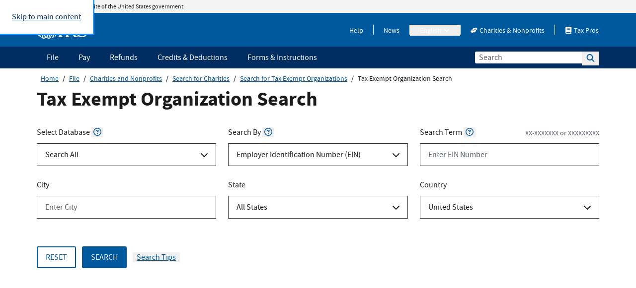

--- FILE ---
content_type: text/html
request_url: https://apps.irs.gov/app/eos/?einTerm=833881370
body_size: 31147
content:
<!DOCTYPE html><html lang="en"><head><meta charSet="utf-8"/><meta name="viewport" content="width=device-width"/><title>Tax Exempt Organization Search | Internal Revenue Service</title><link rel="icon" href="/favicon.ico"/><meta name="next-head-count" content="4"/><link href="/fonts/source-sans-pro/source-sans-pro.css" rel="preload" as="style"/><link href="/fonts/source-sans-pro/source-sans-pro.css" rel="stylesheet"/><link rel="preload" href="/_next/static/css/7a5aae2bfb848d34.css" as="style"/><link rel="stylesheet" href="/_next/static/css/7a5aae2bfb848d34.css" data-n-g=""/><link rel="preload" href="/_next/static/css/8392383b99ab14a9.css" as="style"/><link rel="stylesheet" href="/_next/static/css/8392383b99ab14a9.css" data-n-p=""/><link rel="preload" href="/_next/static/css/a7ee8dd5eafdeb5b.css" as="style"/><link rel="stylesheet" href="/_next/static/css/a7ee8dd5eafdeb5b.css" data-n-p=""/><noscript data-n-css=""></noscript><script defer="" nomodule="" src="/_next/static/chunks/polyfills-42372ed130431b0a.js"></script><script src="/_next/static/chunks/webpack-5ad97c21e43f0c00.js" defer=""></script><script src="/_next/static/chunks/framework-63d16ff2f5e08230.js" defer=""></script><script src="/_next/static/chunks/main-04d803893172dca1.js" defer=""></script><script src="/_next/static/chunks/pages/_app-2591de8fe5dc5245.js" defer=""></script><script src="/_next/static/chunks/c16184b3-b4e3adb017aca177.js" defer=""></script><script src="/_next/static/chunks/2cca2479-f6153e2c9995d32c.js" defer=""></script><script src="/_next/static/chunks/29107295-a3480e51fe70b9c7.js" defer=""></script><script src="/_next/static/chunks/75fc9c18-09e09483269b50d9.js" defer=""></script><script src="/_next/static/chunks/51-b534bf3db53f30c4.js" defer=""></script><script src="/_next/static/chunks/597-67b431a0ef578ac3.js" defer=""></script><script src="/_next/static/chunks/981-9ab291cd9b0df656.js" defer=""></script><script src="/_next/static/chunks/668-121942413d7d815f.js" defer=""></script><script src="/_next/static/chunks/481-bfbfe08671e1999c.js" defer=""></script><script src="/_next/static/chunks/750-ca799049c0befc96.js" defer=""></script><script src="/_next/static/chunks/pages/app/eos-eef526cb551a4bb3.js" defer=""></script><script src="/_next/static/z2JlN2Q0Kp-nL6Jf5EQ2m/_buildManifest.js" defer=""></script><script src="/_next/static/z2JlN2Q0Kp-nL6Jf5EQ2m/_ssgManifest.js" defer=""></script></head><body><noscript><div class="noscript-section"><p>To use this app, JavaScript needs to be enabled. To enable JavaScript on your browser, please check out the appropriate link provided below:</p><ul><li><a href="https://support.google.com/adsense/answer/12654?hl=en" target="_blank" rel="noopener noreferrer">Enable JavaScript in Google Chrome</a></li><li><a href="https://support.mozilla.org/en-US/kb/javascript-settings-for-interactive-web-pages" target="_blank" rel="noopener noreferrer">Enable JavaScript in Mozilla Firefox</a>, also <a href="https://m.wikihow.com/Enable-JavaScript-in-Mozilla-Firefox" target="_blank" rel="noopener">wikiHow</a></li><li><a href="https://support.apple.com/guide/safari/security-ibrw1074/mac" target="_blank" rel="noopener noreferrer">Enable JavaScript in Apple Safari</a></li><li><a href="https://www.whatismybrowser.com/guides/how-to-enable-javascript/edge" target="_blank" rel="noopener noreferrer">Enable JavaScript in Microsoft Edge</a></li></ul></div></noscript><div id="__next"><a class="skipnav absolute p-6 left-0 bg-transparent" title="Skip to main content" href="#main-content">Skip to main content</a><header aria-label="Site" data-testid="header-component" class="top-0 lg:relative z-40"><div class="bg-gray-400 lg:block hidden" data-testid="OfficialSiteBanner"><div class="container"><div class="flex"><img src="[data-uri]" width="24" height="17" class="mr-3" alt="" data-testid="U.S. Flag" style="width:24px;height:17px;margin-top:4px"/><span class="text-xs my-1plus" data-testid="US Flag text">An official website of the United States government</span></div></div></div><div class="header bg-blue-500"><div style="max-width:1170px" class="flex relative px-5 mx-auto"><a aria-label="IRS Home This link will open in a new window." class="logo block h-8-5 w-24 my-4 lg:w-25 lg:h-9" data-testid="irsgovLink" href="https://www.irs.gov/" id="irsgovLink" rel="noopener noreferrer" target="_blank"><svg fill="currentColor" preserveAspectRatio="xMidYMid meet" focusable="false" height="36" width="100" viewBox="0 0 100 36" x="0px" y="0px" class="h-8-5 w-20 sm:w-24 lg:w-25 lg:h-auto text-white" data-testid="IRSLogo"><path class="st0" d="M29.1,10.1c1.3-0.2,0.7,2.1,0.3,3c-0.5-1.1-0.8-1.8-1.6-2.8C28.3,10.2,28.6,10.2,29.1,10.1 L29.1,10.1z M19.2,13.9h-3.5c-0.3-0.8,0-1.1,0.7-1.1C17.8,12.7,19,12.7,19.2,13.9L19.2,13.9z M18.9,28.1v-2.7h2l-3.1,8.7l-3-8.7h2 v1.9c0,0,0,0.2,0.1,0.2c0.3,0.1,0.3,0.1,0.3,0.1L18.9,28.1z M24.9,33.5c0,0-1.5,0.1-2.4,0.2c-0.8,0-2.2-0.1-2.2-0.2l2.2-7L24.9,33.5 z M13.2,33.7c-0.9,0-2.4-0.1-2.4-0.2l2.4-7l2.2,7C15.4,33.5,14,33.7,13.2,33.7L13.2,33.7z M37.9,12.3c-0.5-4.1-0.8-5.2-1.3-6.1 c-0.4-0.8-4.9-2.8-11.4-4.2c-2.7,2.9-2.7,4.1-2.7,4.5c-0.1,0.5,0.9,1.7,1.8,3c1.8,2.3,2.2,2.8,2.5,3.5c0.5,1.3-0.3,4.3-0.9,7.1 c0,0-1.6-5.8-2.3-9.6c-0.1-0.4,0.1-0.6,0.1-0.6c-4-0.4-6.7-0.6-7.1,1.5c-1.8,0-2.7,0.5-2.9,0.8c-0.5,0.8,0.1,2.4,0.4,3.3 c0.3-0.6,1.9-0.5,2.4-0.5c0.2,0,0.2,0.1,0.3,0.3l0,7.9h-4.7L8.1,34.4c1.9,0.9,3.9,1.6,5.1,1.6c1.2,0,4.3-1.6,4.7-1.6 c0.4,0,3.5,1.6,4.7,1.6c1.2,0,3.2-0.6,5.1-1.6l-4.1-11.1h-4.7v-7.5c-0.1-0.5-0.3-0.7-0.5-0.7h2.4c-0.3-1.4-0.8-2.4-1.5-2.5 c0.2-0.3,0.3-0.4,0.6-0.6h-1.8c0.2-1,2.6-0.6,3.6-0.6c1.1,5.3,3.1,12.5,3.1,12.6c0.1,0.1,1.8,0.8,2,0.8c1-2.1,2.4-8.4,2.5-9.9 c1.2,0.4,0.7,2.1,0.5,3.7c-1.4,8.6-2.5,11.2-2.8,12.8c1.2-0.3,2-0.5,2.1-0.6c0.2-0.2,0.8-1.7,1.2-3.3c0.7-2.3,1.9-8.3,1.8-10.6 c0-0.6-0.5-1.1-1.3-1.6c0,0,0.4-0.7,0.6-1.2c0.3-0.6,0.5-1.6,0.5-1.6c0.5,0.1,0.9,0.4,1,0.8c0.3,2.3,0.1,2.5-0.1,6.6 c-0.1,1.3-0.5,4-1,6.7c-0.9,5.1-1.7,7.2-1.7,8c1.3-0.4,2.3-0.7,2.4-0.9c0.1-0.2,1.1-2.7,1.8-6.4c0.3-1.6,0.5-3.1,0.7-4.7 c0.3-2.1,0.4-4.3,0.4-6.2c0-2.7,0.3-2.7-1.6-3.7c0.7-2.2,0.6-3.6,0.4-4C33.9,8,33.5,8,31.7,8.1c0.6,0.6,0.4,1.8,0.3,2.5 c-0.3-0.3-0.2-0.8-2-0.7c-0.3-3-0.8-3.4-0.9-3.5c-0.3-0.3-1.8-0.2-2.2,0c0.3,0.2,1,2.6,0.7,3.5c-0.2-0.3-2.8-3.3-2.6-3.8 c0.1-0.3,0.3-0.7,1.2-1.8c3.1,0.6,8.3,2.5,8.6,3.1c0.3,0.7,0.6,1.5,0.8,2.7c0.3,1.8,0.8,5.9,0.5,12.3c-0.3,6.6-1.1,10.3-1.1,10.1 c1-0.3,2.5-1.8,2.7-2.1c0.4-1.1,0.6-4.9,0.7-8.5C38.5,18.5,38.1,14,37.9,12.3L37.9,12.3z"></path><path class="st0" d="M16.2,0.7c2.2-0.9,4.4-0.7,5-0.7c-0.4,1.4-2.2,4-4.1,4.9c-1,0.5-3.1,0.9-4.3,1.3 C11.3,6.7,9,7.4,7.3,8.7C6.1,9.7,5.5,11,5.7,12.8c1.1-1.2,3.3-2.6,5.1-3.2c-0.5,1.7-0.4,3-1,4.5c-0.4,1-3.1,3.3-3.8,4.5 c-0.6,0.9-0.8,2.3-0.6,3.6c0,0,0.7-0.9,1.2-1.5c1.2-1.2,3.4-2.7,3.4-2.7c0,0.8-0.3,4.4-0.8,5.9c-0.3,1.2-2.6,3.6-3.2,4.3 c0,0,0.6,1.7,1,2.9c0.4,1,0.5,1.7,0.5,1.7c-0.8-0.3-4.4-1.8-5.5-3c-1.3-1.3-1.3-2.8-1.6-4.4c-0.1-0.5-0.4-3.6-0.3-4.3 c0,0,1.9,1.3,2.9,2.5c1.1,1.2,1.8,2.4,1.8,2.4c-0.1-0.5-0.2-1-0.2-1.3c-0.1-1,0.5-1.7,0.4-1.9c0,0-0.1-0.2-0.3-0.8 c-0.5-1.1-3.2-3-3.8-4.2c-0.3-0.5-1-1.6-0.6-7.2c0,0,2.1,2.2,3.2,3.6c0.7,0.9,1.4,2.3,1.4,2.3c-0.2-2,0.6-3,0.5-3 c0-0.1-0.1-0.8-0.4-1.3c-1-1.7-3.3-2.7-3.6-4.8c-0.3-1.6,0.4-2.9,4-4.3C5.9,5.9,5.5,8,5.4,10c1.7-1.5,1.5-5.3,2.4-6.7 c0.3-0.5,0.7-1,2-1.6c1.2-0.5,2-0.9,3.2-1c0,0.1-0.7,2.5-1.2,3.6c-0.6,1.4-1.5,1.9-1.5,2c1.4-0.4,2.4-1,3.4-2.4 c0.3-0.4,0.7-0.9,1.1-1.6C15,1.8,15.4,1.1,16.2,0.7"></path><path class="st0" d="M99.2,21.3c-0.5-1.1-1.3-2-2.3-2.8c-1-0.8-2.8-1.9-5.5-3.4c-3.3-1.8-5.4-3.3-6.3-4.3 c-0.6-0.7-0.9-1.6-0.9-2.5c0-1.2,0.5-2.2,1.4-3.1c1-0.9,2.2-1.4,3.7-1.4c1.3,0,2.6,0.3,3.8,1c1.2,0.7,2.2,1.6,2.8,2.8 c0.7,1.2,1.1,2.7,1.4,4.7h0.8V2.1h-0.8c-0.1,0.7-0.3,1.1-0.6,1.4c-0.2,0.2-0.5,0.3-0.9,0.3c-0.3,0-0.9-0.2-1.7-0.5 c-1.7-0.8-3.3-1.2-4.9-1.2c-2.5,0-4.5,0.8-6.1,2.3c-1.6,1.5-2.4,3.4-2.4,5.5c0,1.2,0.3,2.3,0.8,3.3c0.5,1,1.3,1.9,2.4,2.8 c1,0.8,2.8,2,5.3,3.4c2.5,1.4,4,2.3,4.5,2.8c0.8,0.6,1.4,1.3,1.8,2.1c0.4,0.7,0.6,1.5,0.6,2.2c0,1.3-0.5,2.4-1.5,3.4 c-1,1-2.4,1.4-4.2,1.4c-1.5,0-2.9-0.3-4.2-1c-1.3-0.7-2.2-1.6-2.9-2.6c-0.6-1.1-1.1-2.6-1.5-4.7h-0.8v9.4H82 c0.1-0.3,0.2-0.5,0.3-0.7c0.2-0.2,0.5-0.3,0.8-0.3c0.4,0,1.2,0.2,2.6,0.7c1.4,0.5,2.3,0.7,2.7,0.8c0.7,0.1,1.5,0.2,2.4,0.2 c2.7,0,4.9-0.8,6.6-2.4c1.7-1.6,2.5-3.5,2.5-5.8C100,23.5,99.7,22.4,99.2,21.3 M62.2,17.5c0.3,0,0.5,0,0.7,0c0.2,0,0.4,0,0.5,0 c2.7,0,4.7-0.6,6.1-1.9c1.4-1.2,2-2.8,2-4.7c0-1.9-0.5-3.4-1.6-4.6c-1.1-1.2-2.6-1.8-4.4-1.8c-0.8,0-1.9,0.1-3.3,0.4V17.5z M64.4,2.9c3,0,5.2,0.2,6.6,0.7c1.4,0.5,2.6,1.3,3.6,2.6c1,1.2,1.5,2.7,1.5,4.5c0,1.8-0.6,3.4-1.7,4.8c-1.1,1.4-2.9,2.3-5.2,2.9 l5.8,8.6c1.3,2,2.5,3.3,3.4,3.9c1,0.6,1.8,1,3.3,1.3l0,0.7h-7.1l-9.5-14c-0.7,0-1.3,0-1.7,0c-0.2,0-0.4,0-0.6,0c-0.2,0-0.4,0-0.6,0 v8.7c0,1.9,0.2,3.1,0.6,3.5c0.5,0.6,1.3,1,2.4,1h1.1v0.8h-12v-0.8h1.1c1.2,0,2-0.4,2.5-1.2c0.3-0.5,0.4-1.5,0.4-3.3V8.2 c0-1.9-0.2-3.1-0.6-3.5c-0.5-0.6-1.3-1-2.4-1h-1.1V2.9H64.4z M52.9,2.9v0.8h-1.1c-1.2,0-2.1,0.4-2.6,1.1c-0.4,0.5-0.5,1.6-0.5,3.4 v19.4c0,1.5,0.1,2.5,0.3,3c0.1,0.4,0.4,0.7,0.9,0.9c0.6,0.4,1.3,0.5,2,0.5h1.1v0.8H40.4v-0.8h1c1.2,0,2.1-0.4,2.6-1.1 c0.3-0.5,0.5-1.6,0.5-3.4V8.2c0-1.5-0.1-2.5-0.3-3c-0.1-0.4-0.4-0.7-0.9-1c-0.6-0.4-1.3-0.5-2-0.5h-1V2.9H52.9z"></path></svg></a><div class="flex justify-end flex-grow lg:hidden mt-4 uppercase"><div class="header-nav"><ul class="flex text-white justify-end h-5 mt-2 whitespace-no-wrap"><li id="toggleSearch" class="headerNavItem border-r"><a role="button" href="#" aria-expanded="false" class="toggleSearch uppercase flex px-3 py-1 lg:px-5 leading-none lg:hover:underline lg:text-sm" data-testid="searchLinkMobile">Search</a><div class="bg-blue-500 h-16 w-full block hidden" style="top:55px"><div class="container"><div class="search relative lg:block mt-0 w-full"><form id="headerSearchForm" method="GET" action="https://www.irs.gov/site-index-search" target="_blank" class="m-0 mt-4 lg:mt-0"><label for="header-search"><span class="sr-only">Search IRS.gov</span></label><input id="header-search" type="text" name="search" style="max-height:24px;line-height:22px" data-testid="search-bar-6" class="rounded-sm border-0 p-1 pl-2 float-right w-full right-0 pr-8 text-black placeholder-gray-600" placeholder="Search"/><div class="absolute top-0 right-0"><button id="headerSearchButton" type="submit" title="Search" aria-label="Search IRS.gov" class="pt-1 pb-1 px-2" data-testid="SeachButton-4"><svg aria-hidden="true" focusable="false" data-prefix="fas" data-icon="magnifying-glass" class="svg-inline--fa fa-magnifying-glass fill-current text-blue-500" role="img" xmlns="http://www.w3.org/2000/svg" viewBox="0 0 512 512" height="1.2em" width="1.2em" data-testid="SearchIcon-5"><path fill="currentColor" d="M416 208c0 45.9-14.9 88.3-40 122.7L502.6 457.4c12.5 12.5 12.5 32.8 0 45.3s-32.8 12.5-45.3 0L330.7 376c-34.4 25.2-76.8 40-122.7 40C93.1 416 0 322.9 0 208S93.1 0 208 0S416 93.1 416 208zM208 352a144 144 0 1 0 0-288 144 144 0 1 0 0 288z"></path></svg><span class="sr-only">Submit Search to IRS.gov</span></button></div></form></div></div></div></li><li class="headerNavItem border-r"><a aria-label="Help This link will open in a new window." class="lg:px-5 leading-none block lg:hover:underline lg:text-sm px-3 py-1" data-testid="helpLinkMobile-HEAD-5" href="https://www.irs.gov/help/telephone-assistance" rel="noopener noreferrer" target="_blank">Help</a></li><li class="headerNavItem border-r"><a href="#toggleMenu" role="button" aria-expanded="false" class="toggleMenu uppercase flex px-3 py-1 lg:px-5 leading-none lg:hover:underline spaced" style="transition:none" data-testid="mobileMenu">Menu</a></li></ul></div></div><div class="flex flex-grow hidden lg:block my-4"><div class="header-nav"><ul class="flex text-white justify-end h-5 mt-2 whitespace-no-wrap"><li class="headerNavItem border-r"><a aria-label="Help This link will open in a new window." class="lg:px-5 leading-none block lg:hover:underline lg:text-sm px-3 py-1" data-testid="helpLinkHeader-HEAD-11" href="https://www.irs.gov/help/telephone-assistance" rel="noopener noreferrer" target="_blank">Help</a></li><li class="headerNavItem border-r"><a aria-label="News This link will open in a new window." class="lg:px-5 leading-none block lg:hover:underline lg:text-sm px-3 py-1" data-testid="newsLink-HEAD-12" href="https://www.irs.gov/newsroom" rel="noopener noreferrer" target="_blank">News</a></li><li class="headerNavItem border-r"><button id="languageButton" class="flex px-5 lg:px-5 lg:py-1 w-full py-3 block leading-none lg:hover:underline lg:text-sm" data-testid="languageSwitcher-LANG-13" aria-expanded="false">English<svg aria-hidden="true" focusable="false" data-prefix="fas" data-icon="angle-down" class="svg-inline--fa fa-angle-down top-neg-1 ml-1 pointer-events-none" role="img" xmlns="http://www.w3.org/2000/svg" viewBox="0 0 448 512" id="languageButton-down" height="1em" width="1em"><path fill="currentColor" d="M201.4 374.6c12.5 12.5 32.8 12.5 45.3 0l160-160c12.5-12.5 12.5-32.8 0-45.3s-32.8-12.5-45.3 0L224 306.7 86.6 169.4c-12.5-12.5-32.8-12.5-45.3 0s-12.5 32.8 0 45.3l160 160z"></path></svg></button></li><li class="headerNavItem border-r"><a aria-label="Charities &amp; Nonprofits This link will open in a new window." class="lg:px-5 leading-none block lg:hover:underline lg:text-sm px-3 py-1" data-testid="charitiesLink-HEAD-13" href="https://www.irs.gov/charities-and-nonprofits" rel="noopener noreferrer" target="_blank" icon="HandsHelping"><svg aria-hidden="true" focusable="false" data-prefix="fas" data-icon="handshake-angle" class="svg-inline--fa fa-handshake-angle header-icon icon-hands-helping hidden lg:inline-block" role="img" xmlns="http://www.w3.org/2000/svg" viewBox="0 0 640 512" height="1em" width="1em"><path fill="currentColor" d="M544 248l0 3.3 69.7-69.7c21.9-21.9 21.9-57.3 0-79.2L535.6 24.4c-21.9-21.9-57.3-21.9-79.2 0L416.3 64.5c-2.7-.3-5.5-.5-8.3-.5L296 64c-37.1 0-67.6 28-71.6 64l-.4 0 0 120c0 22.1 17.9 40 40 40s40-17.9 40-40l0-72c0 0 0-.1 0-.1l0-15.9 16 0 136 0c0 0 0 0 .1 0l7.9 0c44.2 0 80 35.8 80 80l0 8zM336 192l0 56c0 39.8-32.2 72-72 72s-72-32.2-72-72l0-118.6c-35.9 6.2-65.8 32.3-76 68.2L99.5 255.2 26.3 328.4c-21.9 21.9-21.9 57.3 0 79.2l78.1 78.1c21.9 21.9 57.3 21.9 79.2 0l37.7-37.7c.9 0 1.8 .1 2.7 .1l160 0c26.5 0 48-21.5 48-48c0-5.6-1-11-2.7-16l2.7 0c26.5 0 48-21.5 48-48c0-12.8-5-24.4-13.2-33c25.7-5 45.1-27.6 45.2-54.8l0-.4c-.1-30.8-25.1-55.8-56-55.8c0 0 0 0 0 0l-120 0z"></path></svg>Charities &amp; Nonprofits</a></li><li class="headerNavItem border-r"><a aria-label="Tax Pros This link will open in a new window." class="lg:px-5 leading-none block lg:hover:underline lg:text-sm px-3 py-1" data-testid="taxProsLink-HEAD-14" href="https://www.irs.gov/tax-professionals" rel="noopener noreferrer" target="_blank" icon="Book"><svg aria-hidden="true" focusable="false" data-prefix="fas" data-icon="book" class="svg-inline--fa fa-book header-icon icon-book hidden lg:inline-block" role="img" xmlns="http://www.w3.org/2000/svg" viewBox="0 0 448 512" height="1em" width="1em"><path fill="currentColor" d="M96 0C43 0 0 43 0 96L0 416c0 53 43 96 96 96l288 0 32 0c17.7 0 32-14.3 32-32s-14.3-32-32-32l0-64c17.7 0 32-14.3 32-32l0-320c0-17.7-14.3-32-32-32L384 0 96 0zm0 384l256 0 0 64L96 448c-17.7 0-32-14.3-32-32s14.3-32 32-32zm32-240c0-8.8 7.2-16 16-16l192 0c8.8 0 16 7.2 16 16s-7.2 16-16 16l-192 0c-8.8 0-16-7.2-16-16zm16 48l192 0c8.8 0 16 7.2 16 16s-7.2 16-16 16l-192 0c-8.8 0-16-7.2-16-16s7.2-16 16-16z"></path></svg>Tax Pros</a></li></ul></div></div></div></div></header><nav id="nav-container" role="application" aria-label="Main Navigation" class="navBar overflow-y-auto overflow-x-hidden bg-blue-500 lg:overflow-visible lg:bg-blue-700 z-30 isStickyNav lg:w-auto lg:block  hidden"><div class="navList flex flex-col h-auto lg:flex-row lg:mx-auto container"><a aria-label="IRS Home This link will open in a new window." class="navItem logo-nav hidden" href="https://www.irs.gov/" rel="noopener noreferrer" target="_blank"><svg fill="currentColor" preserveAspectRatio="xMidYMid meet" focusable="false" height="36" width="100" viewBox="0 0 100 36" x="0px" y="0px" class="h-6 w-16 mt-2-5 mr-5 text-white"><path class="st0" d="M29.1,10.1c1.3-0.2,0.7,2.1,0.3,3c-0.5-1.1-0.8-1.8-1.6-2.8C28.3,10.2,28.6,10.2,29.1,10.1 L29.1,10.1z M19.2,13.9h-3.5c-0.3-0.8,0-1.1,0.7-1.1C17.8,12.7,19,12.7,19.2,13.9L19.2,13.9z M18.9,28.1v-2.7h2l-3.1,8.7l-3-8.7h2 v1.9c0,0,0,0.2,0.1,0.2c0.3,0.1,0.3,0.1,0.3,0.1L18.9,28.1z M24.9,33.5c0,0-1.5,0.1-2.4,0.2c-0.8,0-2.2-0.1-2.2-0.2l2.2-7L24.9,33.5 z M13.2,33.7c-0.9,0-2.4-0.1-2.4-0.2l2.4-7l2.2,7C15.4,33.5,14,33.7,13.2,33.7L13.2,33.7z M37.9,12.3c-0.5-4.1-0.8-5.2-1.3-6.1 c-0.4-0.8-4.9-2.8-11.4-4.2c-2.7,2.9-2.7,4.1-2.7,4.5c-0.1,0.5,0.9,1.7,1.8,3c1.8,2.3,2.2,2.8,2.5,3.5c0.5,1.3-0.3,4.3-0.9,7.1 c0,0-1.6-5.8-2.3-9.6c-0.1-0.4,0.1-0.6,0.1-0.6c-4-0.4-6.7-0.6-7.1,1.5c-1.8,0-2.7,0.5-2.9,0.8c-0.5,0.8,0.1,2.4,0.4,3.3 c0.3-0.6,1.9-0.5,2.4-0.5c0.2,0,0.2,0.1,0.3,0.3l0,7.9h-4.7L8.1,34.4c1.9,0.9,3.9,1.6,5.1,1.6c1.2,0,4.3-1.6,4.7-1.6 c0.4,0,3.5,1.6,4.7,1.6c1.2,0,3.2-0.6,5.1-1.6l-4.1-11.1h-4.7v-7.5c-0.1-0.5-0.3-0.7-0.5-0.7h2.4c-0.3-1.4-0.8-2.4-1.5-2.5 c0.2-0.3,0.3-0.4,0.6-0.6h-1.8c0.2-1,2.6-0.6,3.6-0.6c1.1,5.3,3.1,12.5,3.1,12.6c0.1,0.1,1.8,0.8,2,0.8c1-2.1,2.4-8.4,2.5-9.9 c1.2,0.4,0.7,2.1,0.5,3.7c-1.4,8.6-2.5,11.2-2.8,12.8c1.2-0.3,2-0.5,2.1-0.6c0.2-0.2,0.8-1.7,1.2-3.3c0.7-2.3,1.9-8.3,1.8-10.6 c0-0.6-0.5-1.1-1.3-1.6c0,0,0.4-0.7,0.6-1.2c0.3-0.6,0.5-1.6,0.5-1.6c0.5,0.1,0.9,0.4,1,0.8c0.3,2.3,0.1,2.5-0.1,6.6 c-0.1,1.3-0.5,4-1,6.7c-0.9,5.1-1.7,7.2-1.7,8c1.3-0.4,2.3-0.7,2.4-0.9c0.1-0.2,1.1-2.7,1.8-6.4c0.3-1.6,0.5-3.1,0.7-4.7 c0.3-2.1,0.4-4.3,0.4-6.2c0-2.7,0.3-2.7-1.6-3.7c0.7-2.2,0.6-3.6,0.4-4C33.9,8,33.5,8,31.7,8.1c0.6,0.6,0.4,1.8,0.3,2.5 c-0.3-0.3-0.2-0.8-2-0.7c-0.3-3-0.8-3.4-0.9-3.5c-0.3-0.3-1.8-0.2-2.2,0c0.3,0.2,1,2.6,0.7,3.5c-0.2-0.3-2.8-3.3-2.6-3.8 c0.1-0.3,0.3-0.7,1.2-1.8c3.1,0.6,8.3,2.5,8.6,3.1c0.3,0.7,0.6,1.5,0.8,2.7c0.3,1.8,0.8,5.9,0.5,12.3c-0.3,6.6-1.1,10.3-1.1,10.1 c1-0.3,2.5-1.8,2.7-2.1c0.4-1.1,0.6-4.9,0.7-8.5C38.5,18.5,38.1,14,37.9,12.3L37.9,12.3z"></path><path class="st0" d="M16.2,0.7c2.2-0.9,4.4-0.7,5-0.7c-0.4,1.4-2.2,4-4.1,4.9c-1,0.5-3.1,0.9-4.3,1.3 C11.3,6.7,9,7.4,7.3,8.7C6.1,9.7,5.5,11,5.7,12.8c1.1-1.2,3.3-2.6,5.1-3.2c-0.5,1.7-0.4,3-1,4.5c-0.4,1-3.1,3.3-3.8,4.5 c-0.6,0.9-0.8,2.3-0.6,3.6c0,0,0.7-0.9,1.2-1.5c1.2-1.2,3.4-2.7,3.4-2.7c0,0.8-0.3,4.4-0.8,5.9c-0.3,1.2-2.6,3.6-3.2,4.3 c0,0,0.6,1.7,1,2.9c0.4,1,0.5,1.7,0.5,1.7c-0.8-0.3-4.4-1.8-5.5-3c-1.3-1.3-1.3-2.8-1.6-4.4c-0.1-0.5-0.4-3.6-0.3-4.3 c0,0,1.9,1.3,2.9,2.5c1.1,1.2,1.8,2.4,1.8,2.4c-0.1-0.5-0.2-1-0.2-1.3c-0.1-1,0.5-1.7,0.4-1.9c0,0-0.1-0.2-0.3-0.8 c-0.5-1.1-3.2-3-3.8-4.2c-0.3-0.5-1-1.6-0.6-7.2c0,0,2.1,2.2,3.2,3.6c0.7,0.9,1.4,2.3,1.4,2.3c-0.2-2,0.6-3,0.5-3 c0-0.1-0.1-0.8-0.4-1.3c-1-1.7-3.3-2.7-3.6-4.8c-0.3-1.6,0.4-2.9,4-4.3C5.9,5.9,5.5,8,5.4,10c1.7-1.5,1.5-5.3,2.4-6.7 c0.3-0.5,0.7-1,2-1.6c1.2-0.5,2-0.9,3.2-1c0,0.1-0.7,2.5-1.2,3.6c-0.6,1.4-1.5,1.9-1.5,2c1.4-0.4,2.4-1,3.4-2.4 c0.3-0.4,0.7-0.9,1.1-1.6C15,1.8,15.4,1.1,16.2,0.7"></path><path class="st0" d="M99.2,21.3c-0.5-1.1-1.3-2-2.3-2.8c-1-0.8-2.8-1.9-5.5-3.4c-3.3-1.8-5.4-3.3-6.3-4.3 c-0.6-0.7-0.9-1.6-0.9-2.5c0-1.2,0.5-2.2,1.4-3.1c1-0.9,2.2-1.4,3.7-1.4c1.3,0,2.6,0.3,3.8,1c1.2,0.7,2.2,1.6,2.8,2.8 c0.7,1.2,1.1,2.7,1.4,4.7h0.8V2.1h-0.8c-0.1,0.7-0.3,1.1-0.6,1.4c-0.2,0.2-0.5,0.3-0.9,0.3c-0.3,0-0.9-0.2-1.7-0.5 c-1.7-0.8-3.3-1.2-4.9-1.2c-2.5,0-4.5,0.8-6.1,2.3c-1.6,1.5-2.4,3.4-2.4,5.5c0,1.2,0.3,2.3,0.8,3.3c0.5,1,1.3,1.9,2.4,2.8 c1,0.8,2.8,2,5.3,3.4c2.5,1.4,4,2.3,4.5,2.8c0.8,0.6,1.4,1.3,1.8,2.1c0.4,0.7,0.6,1.5,0.6,2.2c0,1.3-0.5,2.4-1.5,3.4 c-1,1-2.4,1.4-4.2,1.4c-1.5,0-2.9-0.3-4.2-1c-1.3-0.7-2.2-1.6-2.9-2.6c-0.6-1.1-1.1-2.6-1.5-4.7h-0.8v9.4H82 c0.1-0.3,0.2-0.5,0.3-0.7c0.2-0.2,0.5-0.3,0.8-0.3c0.4,0,1.2,0.2,2.6,0.7c1.4,0.5,2.3,0.7,2.7,0.8c0.7,0.1,1.5,0.2,2.4,0.2 c2.7,0,4.9-0.8,6.6-2.4c1.7-1.6,2.5-3.5,2.5-5.8C100,23.5,99.7,22.4,99.2,21.3 M62.2,17.5c0.3,0,0.5,0,0.7,0c0.2,0,0.4,0,0.5,0 c2.7,0,4.7-0.6,6.1-1.9c1.4-1.2,2-2.8,2-4.7c0-1.9-0.5-3.4-1.6-4.6c-1.1-1.2-2.6-1.8-4.4-1.8c-0.8,0-1.9,0.1-3.3,0.4V17.5z M64.4,2.9c3,0,5.2,0.2,6.6,0.7c1.4,0.5,2.6,1.3,3.6,2.6c1,1.2,1.5,2.7,1.5,4.5c0,1.8-0.6,3.4-1.7,4.8c-1.1,1.4-2.9,2.3-5.2,2.9 l5.8,8.6c1.3,2,2.5,3.3,3.4,3.9c1,0.6,1.8,1,3.3,1.3l0,0.7h-7.1l-9.5-14c-0.7,0-1.3,0-1.7,0c-0.2,0-0.4,0-0.6,0c-0.2,0-0.4,0-0.6,0 v8.7c0,1.9,0.2,3.1,0.6,3.5c0.5,0.6,1.3,1,2.4,1h1.1v0.8h-12v-0.8h1.1c1.2,0,2-0.4,2.5-1.2c0.3-0.5,0.4-1.5,0.4-3.3V8.2 c0-1.9-0.2-3.1-0.6-3.5c-0.5-0.6-1.3-1-2.4-1h-1.1V2.9H64.4z M52.9,2.9v0.8h-1.1c-1.2,0-2.1,0.4-2.6,1.1c-0.4,0.5-0.5,1.6-0.5,3.4 v19.4c0,1.5,0.1,2.5,0.3,3c0.1,0.4,0.4,0.7,0.9,0.9c0.6,0.4,1.3,0.5,2,0.5h1.1v0.8H40.4v-0.8h1c1.2,0,2.1-0.4,2.6-1.1 c0.3-0.5,0.5-1.6,0.5-3.4V8.2c0-1.5-0.1-2.5-0.3-3c-0.1-0.4-0.4-0.7-0.9-1c-0.6-0.4-1.3-0.5-2-0.5h-1V2.9H52.9z"></path></svg></a><div class="navItem border-b border-blue-500 self-stretch lg:border-none"><a aria-label="File menu has additional options and use space bar to open the sub menu. This link will open in a new window." class="block w-full px-5 py-3 flex bg-blue-700 lg:focus:bg-gray-400 lg:focus:text-blue-500 lg:hover:bg-gray-400 lg:hover:text-blue-500 text-white lg:bg-blue-600" data-testid="fileLink" href="https://www.irs.gov/filing" id="navBar-24" rel="noopener noreferrer" target="_blank" aria-controls="navBar-24-column" aria-expanded="false"><span class="flex-grow text-left lg:whitespace-no-wrap text-lg lg:text-base pointer-events-none" tabindex="-1">File</span><svg fill="currentColor" preserveAspectRatio="xMidYMid meet" focusable="false" height="1em" width="1em" viewBox="0 0 40 40" class="lg:hidden mt-1minus" style="vertical-align:baseline;position:relative"><g><path d="m35.9 16.4v4.3q0 0.9-0.6 1.5t-1.5 0.7h-9.3v9.2q0 0.9-0.6 1.6t-1.5 0.6h-4.3q-0.9 0-1.5-0.6t-0.7-1.6v-9.2h-9.3q-0.9 0-1.5-0.7t-0.6-1.5v-4.3q0-0.9 0.6-1.5t1.5-0.6h9.3v-9.3q0-0.9 0.7-1.5t1.5-0.6h4.3q0.9 0 1.5 0.6t0.6 1.5v9.3h9.3q0.9 0 1.5 0.6t0.6 1.5z"></path></g></svg></a><div id="navBar-24-column" aria-expanded="false" aria-hidden="true" role="navigation" style="top:0" class="subMenu w-full h-auto relative top-0 lg:fixed bg-gray-400 w-90 lg:w-screen z-50 lg:left-0 lg:shadow pb-4 lg:pb-0 invisible hidden"><div class="container lg:mx-auto mx-0"><div class="lg:flex"><a aria-label="Overview This link will open in a new window." class="lg:hidden py-6 block" data-testid="openfalse-Overview" href="https://www.irs.gov/filing" rel="noopener noreferrer" target="_blank"><span class="flex-grow text-left text-blue-500 font-bold hover:underline hover:text-blue-600 active:text-blue-800">Overview</span></a><div class="lg:flex flex-row lg:flex-col flex-1 lg:py-6 lg:pr-6" id="column-24-1"><h2 class="text-black uppercase font-bold pb-2" data-testid="infoForTextFile">Information For...</h2><div class="pb-1 lg:pb-3"><a aria-label="Individuals This link will open in a new window." class="mt-0 mb-4 block text-blue-500 font-bold lg:mt-1 lg:mb-0 hover:underline hover:text-blue-600 active:text-blue-800 focus:text-blue-600 lg:mt-1" data-testid="individualsLinkMM" href="https://www.irs.gov/individuals" id="list-24-1-1" rel="noopener noreferrer" target="_blank">Individuals</a></div><div class="pb-1 lg:pb-3"><a aria-label="Business &amp; Self Employed This link will open in a new window." class="mt-0 mb-4 block text-blue-500 font-bold lg:mt-1 lg:mb-0 hover:underline hover:text-blue-600 active:text-blue-800 focus:text-blue-600 lg:mt-1" data-testid="businessLink" href="https://www.irs.gov/businesses" id="list-24-1-2" rel="noopener noreferrer" target="_blank">Business &amp; Self Employed</a></div><div class="pb-1 lg:pb-3"><a aria-label="Charities and Nonprofits This link will open in a new window." class="mt-0 mb-4 block text-blue-500 font-bold lg:mt-1 lg:mb-0 hover:underline hover:text-blue-600 active:text-blue-800 focus:text-blue-600 lg:mt-1" data-testid="charitiesAndNonprofitsLink" href="https://www.irs.gov/charities-and-nonprofits" id="list-24-1-3" rel="noopener noreferrer" target="_blank">Charities and Nonprofits</a></div><div class="pb-1 lg:pb-3"><a aria-label="International Taxpayers This link will open in a new window." class="mt-0 mb-4 block text-blue-500 font-bold lg:mt-1 lg:mb-0 hover:underline hover:text-blue-600 active:text-blue-800 focus:text-blue-600 lg:mt-1" data-testid="internationalLink" href="https://www.irs.gov/individuals/international-taxpayers" id="list-24-1-4" rel="noopener noreferrer" target="_blank">International Taxpayers</a></div><div class="pb-1 lg:pb-3"><a aria-label="Federal State and Local Governments This link will open in a new window." class="mt-0 mb-4 block text-blue-500 font-bold lg:mt-1 lg:mb-0 hover:underline hover:text-blue-600 active:text-blue-800 focus:text-blue-600 lg:mt-1" data-testid="governmentLink" href="https://www.irs.gov/government-entities/federal-state-local-governments" id="list-24-1-5" rel="noopener noreferrer" target="_blank">Federal State and Local Governments</a></div><div class="pb-1 lg:pb-3"><a aria-label="Indian Tribal Governments This link will open in a new window." class="mt-0 mb-4 block text-blue-500 font-bold lg:mt-1 lg:mb-0 hover:underline hover:text-blue-600 active:text-blue-800 focus:text-blue-600 lg:mt-1" data-testid="indianTribalGovernmentLink" href="https://www.irs.gov/government-entities/indian-tribal-governments" id="list-24-1-6" rel="noopener noreferrer" target="_blank">Indian Tribal Governments</a></div><div class="pb-1 lg:pb-3"><a aria-label="Tax Exempt Bonds This link will open in a new window." class="mt-0 mb-4 block text-blue-500 font-bold lg:mt-1 lg:mb-0 hover:underline hover:text-blue-600 active:text-blue-800 focus:text-blue-600 lg:mt-1" data-testid="taxExemptBondsLink" href="https://www.irs.gov/tax-exempt-bonds" id="list-24-1-7" rel="noopener noreferrer" target="_blank">Tax Exempt Bonds</a></div></div><div class="lg:flex flex-row lg:flex-col flex-1 lg:py-6 lg:pr-6" id="column-24-2"><h2 class="text-black uppercase font-bold pb-2" data-testid="filingForIndvText">Filing for Individuals</h2><div class="pb-1 lg:pb-3"><a aria-label="Who Should File This link will open in a new window." class="mt-0 mb-4 block text-blue-500 font-bold lg:mt-1 lg:mb-0 hover:underline hover:text-blue-600 active:text-blue-800 focus:text-blue-600 lg:mt-1" data-testid="whoShouldFileLink" href="https://www.irs.gov/filing/individuals/who-should-file" id="list-24-2-1" rel="noopener noreferrer" target="_blank">Who Should File</a></div><div class="pb-1 lg:pb-3"><a aria-label="How to File This link will open in a new window." class="mt-0 mb-4 block text-blue-500 font-bold lg:mt-1 lg:mb-0 hover:underline hover:text-blue-600 active:text-blue-800 focus:text-blue-600 lg:mt-1" data-testid="howToFileLink" href="https://www.irs.gov/filing/individuals/how-to-file" id="list-24-2-2" rel="noopener noreferrer" target="_blank">How to File</a></div><div class="pb-1 lg:pb-3"><a aria-label="When to File This link will open in a new window." class="mt-0 mb-4 block text-blue-500 font-bold lg:mt-1 lg:mb-0 hover:underline hover:text-blue-600 active:text-blue-800 focus:text-blue-600 lg:mt-1" data-testid="whenToFileLink" href="https://www.irs.gov/filing/individuals/when-to-file" id="list-24-2-3" rel="noopener noreferrer" target="_blank">When to File</a></div><div class="pb-1 lg:pb-3"><a aria-label="Where to File This link will open in a new window." class="mt-0 mb-4 block text-blue-500 font-bold lg:mt-1 lg:mb-0 hover:underline hover:text-blue-600 active:text-blue-800 focus:text-blue-600 lg:mt-1" data-testid="whereToFileLink" href="https://www.irs.gov/filing/where-to-file-tax-returns-addresses-listed-by-return-type" id="list-24-2-4" rel="noopener noreferrer" target="_blank">Where to File</a></div><div class="pb-1 lg:pb-3"><a aria-label="Update My Information This link will open in a new window." class="mt-0 mb-4 block text-blue-500 font-bold lg:mt-1 lg:mb-0 hover:underline hover:text-blue-600 active:text-blue-800 focus:text-blue-600 lg:mt-1" data-testid="updateMyInfoLink" href="https://www.irs.gov/filing/individuals/update-my-information" id="list-24-2-5" rel="noopener noreferrer" target="_blank">Update My Information</a></div></div><div class="lg:flex flex-row lg:flex-col flex-1 lg:py-6 lg:pr-6" id="column-24-3"><h2 class="text-black uppercase font-bold pb-2" data-testid="popularTextFile">Popular</h2><div class="pb-1 lg:pb-3"><a aria-label="Get Your Tax Record This link will open in a new window." class="mt-0 mb-4 block text-blue-500 font-bold lg:mt-1 lg:mb-0 hover:underline hover:text-blue-600 active:text-blue-800 focus:text-blue-600 lg:mt-1" data-testid="taxRecordLink" href="https://www.irs.gov/individuals/get-transcript" id="list-24-3-1" rel="noopener noreferrer" target="_blank">Get Your Tax Record</a></div><div class="pb-1 lg:pb-3"><a aria-label="File Your Taxes for Free This link will open in a new window." class="mt-0 mb-4 block text-blue-500 font-bold lg:mt-1 lg:mb-0 hover:underline hover:text-blue-600 active:text-blue-800 focus:text-blue-600 lg:mt-1" data-testid="freeFileLink" href="https://www.irs.gov/filing/free-file-do-your-federal-taxes-for-free" id="list-24-3-2" rel="noopener noreferrer" target="_blank">File Your Taxes for Free</a></div><div class="pb-1 lg:pb-3"><a aria-label="Apply for an Employer ID Number (EIN) This link will open in a new window." class="mt-0 mb-4 block text-blue-500 font-bold lg:mt-1 lg:mb-0 hover:underline hover:text-blue-600 active:text-blue-800 focus:text-blue-600 lg:mt-1" data-testid="employerIDLink" href="https://www.irs.gov/businesses/small-businesses-self-employed/apply-for-an-employer-identification-number-ein-online" id="list-24-3-3" rel="noopener noreferrer" target="_blank">Apply for an Employer ID Number (EIN)</a></div><div class="pb-1 lg:pb-3"><a aria-label="Check Your Amended Return Status This link will open in a new window." class="mt-0 mb-4 block text-blue-500 font-bold lg:mt-1 lg:mb-0 hover:underline hover:text-blue-600 active:text-blue-800 focus:text-blue-600 lg:mt-1" data-testid="amendedReturnsLink" href="https://www.irs.gov/filing/wheres-my-amended-return" id="list-24-3-4" rel="noopener noreferrer" target="_blank">Check Your Amended Return Status</a></div><div class="pb-1 lg:pb-3"><a aria-label="Get an Identity Protection PIN (IP PIN) This link will open in a new window." class="mt-0 mb-4 block text-blue-500 font-bold lg:mt-1 lg:mb-0 hover:underline hover:text-blue-600 active:text-blue-800 focus:text-blue-600 lg:mt-1" data-testid="ipPinLink" href="https://www.irs.gov/identity-theft-fraud-scams/get-an-identity-protection-pin" id="list-24-3-5" rel="noopener noreferrer" target="_blank">Get an Identity Protection PIN (IP PIN)</a></div></div><div class="lg:flex flex-row lg:flex-col flex-1 lg:py-6 lg:pr-6" id="column-24-4"></div></div></div></div></div><div class="navItem border-b border-blue-500 self-stretch lg:border-none"><a aria-label="Pay menu has additional options and use space bar to open the sub menu. This link will open in a new window." class="block w-full px-5 py-3 flex bg-blue-700 lg:focus:bg-gray-400 lg:focus:text-blue-500 lg:hover:bg-gray-400 lg:hover:text-blue-500 text-white lg:bg-blue-600" data-testid="payLink" href="https://www.irs.gov/payments" id="navBar-25" rel="noopener noreferrer" target="_blank" aria-controls="navBar-25-column" aria-expanded="false"><span class="flex-grow text-left lg:whitespace-no-wrap text-lg lg:text-base pointer-events-none" tabindex="-1">Pay</span><svg fill="currentColor" preserveAspectRatio="xMidYMid meet" focusable="false" height="1em" width="1em" viewBox="0 0 40 40" class="lg:hidden mt-1minus" style="vertical-align:baseline;position:relative"><g><path d="m35.9 16.4v4.3q0 0.9-0.6 1.5t-1.5 0.7h-9.3v9.2q0 0.9-0.6 1.6t-1.5 0.6h-4.3q-0.9 0-1.5-0.6t-0.7-1.6v-9.2h-9.3q-0.9 0-1.5-0.7t-0.6-1.5v-4.3q0-0.9 0.6-1.5t1.5-0.6h9.3v-9.3q0-0.9 0.7-1.5t1.5-0.6h4.3q0.9 0 1.5 0.6t0.6 1.5v9.3h9.3q0.9 0 1.5 0.6t0.6 1.5z"></path></g></svg></a><div id="navBar-25-column" aria-expanded="false" aria-hidden="true" role="navigation" style="top:0" class="subMenu w-full h-auto relative top-0 lg:fixed bg-gray-400 w-90 lg:w-screen z-50 lg:left-0 lg:shadow pb-4 lg:pb-0 invisible hidden"><div class="container lg:mx-auto mx-0"><div class="lg:flex"><a aria-label="Overview This link will open in a new window." class="lg:hidden py-6 block" data-testid="openfalse-Overview" href="https://www.irs.gov/payments" rel="noopener noreferrer" target="_blank"><span class="flex-grow text-left text-blue-500 font-bold hover:underline hover:text-blue-600 active:text-blue-800">Overview</span></a><div class="lg:flex flex-row lg:flex-col flex-1 lg:py-6 lg:pr-6" id="column-25-1"><h2 class="text-black uppercase font-bold pb-2" data-testid="payByText">Pay By</h2><div class="pb-1 lg:pb-3"><a aria-label="Bank Account (Direct Pay) This link will open in a new window." class="mt-0 mb-4 block text-blue-500 font-bold lg:mt-1 lg:mb-0 hover:underline hover:text-blue-600 active:text-blue-800 focus:text-blue-600 lg:mt-1" data-testid="bankAcctLink" href="https://www.irs.gov/payments/direct-pay" id="list-25-1-1" rel="noopener noreferrer" target="_blank">Bank Account (Direct Pay)</a></div><div class="pb-1 lg:pb-3"><a aria-label="Debit or Credit Card This link will open in a new window." class="mt-0 mb-4 block text-blue-500 font-bold lg:mt-1 lg:mb-0 hover:underline hover:text-blue-600 active:text-blue-800 focus:text-blue-600 lg:mt-1" data-testid="debitCCLink" href="https://www.irs.gov/payments/pay-taxes-by-credit-or-debit-card" id="list-25-1-2" rel="noopener noreferrer" target="_blank">Debit or Credit Card</a></div><div class="pb-1 lg:pb-3"><a aria-label="Payment Plan (Installment Agreement) This link will open in a new window." class="mt-0 mb-4 block text-blue-500 font-bold lg:mt-1 lg:mb-0 hover:underline hover:text-blue-600 active:text-blue-800 focus:text-blue-600 lg:mt-1" data-testid="paymenPlanLink" href="https://www.irs.gov/payments/online-payment-agreement-application" id="list-25-1-3" rel="noopener noreferrer" target="_blank">Payment Plan (Installment Agreement)</a></div><div class="pb-1 lg:pb-3"><a aria-label="Electronic Federal Tax Payment System (EFTPS) This link will open in a new window." class="mt-0 mb-4 block text-blue-500 font-bold lg:mt-1 lg:mb-0 hover:underline hover:text-blue-600 active:text-blue-800 focus:text-blue-600 lg:mt-1" data-testid="eftpsLink" href="https://www.irs.gov/payments/eftps-the-electronic-federal-tax-payment-system" id="list-25-1-4" rel="noopener noreferrer" target="_blank">Electronic Federal Tax Payment System (EFTPS)</a></div></div><div class="lg:flex flex-row lg:flex-col flex-1 lg:py-6 lg:pr-6" id="column-2"><h2 class="text-black uppercase font-bold pb-2" data-testid="popularTextPay">Popular</h2><div class="pb-1 lg:pb-3"><a aria-label="Your Online Account This link will open in a new window." class="mt-0 mb-4 block text-blue-500 font-bold lg:mt-1 lg:mb-0 hover:underline hover:text-blue-600 active:text-blue-800 focus:text-blue-600 lg:mt-1" data-testid="viewyourAcctLink" href="https://www.irs.gov/payments/your-online-account" id="list-25-2-1" rel="noopener noreferrer" target="_blank">Your Online Account</a></div><div class="pb-1 lg:pb-3"><a aria-label="Tax Withholding Estimator This link will open in a new window." class="mt-0 mb-4 block text-blue-500 font-bold lg:mt-1 lg:mb-0 hover:underline hover:text-blue-600 active:text-blue-800 focus:text-blue-600 lg:mt-1" data-testid="tweLink" href="https://www.irs.gov/individuals/tax-withholding-estimator" id="list-25-2-2" rel="noopener noreferrer" target="_blank">Tax Withholding Estimator</a></div><div class="pb-1 lg:pb-3"><a aria-label="Estimated Taxes This link will open in a new window." class="mt-0 mb-4 block text-blue-500 font-bold lg:mt-1 lg:mb-0 hover:underline hover:text-blue-600 active:text-blue-800 focus:text-blue-600 lg:mt-1" data-testid="estimatedTaxesLink" href="https://www.irs.gov/businesses/small-businesses-self-employed/estimated-taxes" id="list-25-2-3" rel="noopener noreferrer" target="_blank">Estimated Taxes</a></div><div class="pb-1 lg:pb-3"><a aria-label="Penalties This link will open in a new window." class="mt-0 mb-4 block text-blue-500 font-bold lg:mt-1 lg:mb-0 hover:underline hover:text-blue-600 active:text-blue-800 focus:text-blue-600 lg:mt-1" data-testid="penaltiesLink" href="https://www.irs.gov/payments/penalties" id="list-25-2-4" rel="noopener noreferrer" target="_blank">Penalties</a></div></div><div class="lg:flex flex-row lg:flex-col flex-1 lg:py-6 lg:pr-6" id="column-25-3"></div><div class="lg:flex flex-row lg:flex-col flex-1 lg:py-6 lg:pr-6" id="column-25-4"></div></div></div></div></div><div class="navItem border-b border-blue-500 self-stretch lg:border-none"><a aria-label="Refunds menu has additional options and use space bar to open the sub menu. This link will open in a new window." class="block w-full px-5 py-3 flex bg-blue-700 lg:focus:bg-gray-400 lg:focus:text-blue-500 lg:hover:bg-gray-400 lg:hover:text-blue-500 text-white lg:bg-blue-600" data-testid="refundLink" href="https://www.irs.gov/refunds" id="navBar-26" rel="noopener noreferrer" target="_blank" aria-controls="navBar-26-column" aria-expanded="false"><span class="flex-grow text-left lg:whitespace-no-wrap text-lg lg:text-base pointer-events-none" tabindex="-1">Refunds</span><svg fill="currentColor" preserveAspectRatio="xMidYMid meet" focusable="false" height="1em" width="1em" viewBox="0 0 40 40" class="lg:hidden mt-1minus" style="vertical-align:baseline;position:relative"><g><path d="m35.9 16.4v4.3q0 0.9-0.6 1.5t-1.5 0.7h-9.3v9.2q0 0.9-0.6 1.6t-1.5 0.6h-4.3q-0.9 0-1.5-0.6t-0.7-1.6v-9.2h-9.3q-0.9 0-1.5-0.7t-0.6-1.5v-4.3q0-0.9 0.6-1.5t1.5-0.6h9.3v-9.3q0-0.9 0.7-1.5t1.5-0.6h4.3q0.9 0 1.5 0.6t0.6 1.5v9.3h9.3q0.9 0 1.5 0.6t0.6 1.5z"></path></g></svg></a><div id="navBar-26-column" aria-expanded="false" aria-hidden="true" role="navigation" style="top:0" class="subMenu w-full h-auto relative top-0 lg:fixed bg-gray-400 w-90 lg:w-screen z-50 lg:left-0 lg:shadow pb-4 lg:pb-0 invisible hidden"><div class="container lg:mx-auto mx-0"><div class="lg:flex"><a aria-label="Overview This link will open in a new window." class="lg:hidden py-6 block" data-testid="openfalse-Overview" href="https://www.irs.gov/refunds" rel="noopener noreferrer" target="_blank"><span class="flex-grow text-left text-blue-500 font-bold hover:underline hover:text-blue-600 active:text-blue-800">Overview</span></a><div class="lg:flex flex-row lg:flex-col flex-1 lg:py-6 lg:pr-6" id="column-26-1"><div class="pb-1 lg:pb-3"><a aria-label="Where&#x27;s My Refund This link will open in a new window." class="mt-0 mb-4 block text-blue-500 font-bold lg:mt-1 lg:mb-0 hover:underline hover:text-blue-600 active:text-blue-800 focus:text-blue-600 lg:mt-1" data-testid="whereMyRefundLink" href="https://sa.www4.irs.gov/irfof/lang/en/irfofgetstatus.jsp" id="list-26-1-1" rel="noopener noreferrer" target="_blank">Where&#x27;s My Refund</a></div><div class="pb-1 lg:pb-3"><a aria-label="What to Expect This link will open in a new window." class="mt-0 mb-4 block text-blue-500 font-bold lg:mt-1 lg:mb-0 hover:underline hover:text-blue-600 active:text-blue-800 focus:text-blue-600 lg:mt-1" data-testid="whatToExpectLink" href="https://www.irs.gov/refunds/what-to-expect-for-refunds-this-year" id="list-26-1-2" rel="noopener noreferrer" target="_blank">What to Expect</a></div><div class="pb-1 lg:pb-3"><a aria-label="Direct Deposit This link will open in a new window." class="mt-0 mb-4 block text-blue-500 font-bold lg:mt-1 lg:mb-0 hover:underline hover:text-blue-600 active:text-blue-800 focus:text-blue-600 lg:mt-1" data-testid="directDepositLink" href="https://www.irs.gov/refunds/get-your-refund-faster-tell-irs-to-direct-deposit-your-refund-to-one-two-or-three-accounts" id="list-26-1-3" rel="noopener noreferrer" target="_blank">Direct Deposit</a></div><div class="pb-1 lg:pb-3"><a aria-label="Reduced Refunds This link will open in a new window." class="mt-0 mb-4 block text-blue-500 font-bold lg:mt-1 lg:mb-0 hover:underline hover:text-blue-600 active:text-blue-800 focus:text-blue-600 lg:mt-1" data-testid="reducedRefundsLink" href="https://www.irs.gov/taxtopics/tc203" id="list-26-1-4" rel="noopener noreferrer" target="_blank">Reduced Refunds</a></div><div class="pb-1 lg:pb-3"><a aria-label="Fix/Correct a Return This link will open in a new window." class="mt-0 mb-4 block text-blue-500 font-bold lg:mt-1 lg:mb-0 hover:underline hover:text-blue-600 active:text-blue-800 focus:text-blue-600 lg:mt-1" data-testid="fixReturnLink" href="https://www.irs.gov/forms-pubs/about-form-1040x" id="list-26-1-5" rel="noopener noreferrer" target="_blank">Fix/Correct a Return</a></div></div><div class="lg:flex flex-row lg:flex-col flex-1 lg:py-6 lg:pr-6" id="column-26-2"></div><div class="lg:flex flex-row lg:flex-col flex-1 lg:py-6 lg:pr-6" id="column-26-3"></div><div class="lg:flex flex-row lg:flex-col flex-1 lg:py-6 lg:pr-6" id="column-26-4"></div></div></div></div></div><div class="navItem border-b border-blue-500 self-stretch lg:border-none"><a aria-label="Credits &amp; Deductions menu has additional options and use space bar to open the sub menu. This link will open in a new window." class="block w-full px-5 py-3 flex bg-blue-700 lg:focus:bg-gray-400 lg:focus:text-blue-500 lg:hover:bg-gray-400 lg:hover:text-blue-500 text-white lg:bg-blue-600" data-testid="creditsDeductionsLink" href="https://www.irs.gov/credits-and-deductions" id="navBar-27" rel="noopener noreferrer" target="_blank" aria-controls="navBar-27-column" aria-expanded="false"><span class="flex-grow text-left lg:whitespace-no-wrap text-lg lg:text-base pointer-events-none" tabindex="-1">Credits &amp; Deductions</span><svg fill="currentColor" preserveAspectRatio="xMidYMid meet" focusable="false" height="1em" width="1em" viewBox="0 0 40 40" class="lg:hidden mt-1minus" style="vertical-align:baseline;position:relative"><g><path d="m35.9 16.4v4.3q0 0.9-0.6 1.5t-1.5 0.7h-9.3v9.2q0 0.9-0.6 1.6t-1.5 0.6h-4.3q-0.9 0-1.5-0.6t-0.7-1.6v-9.2h-9.3q-0.9 0-1.5-0.7t-0.6-1.5v-4.3q0-0.9 0.6-1.5t1.5-0.6h9.3v-9.3q0-0.9 0.7-1.5t1.5-0.6h4.3q0.9 0 1.5 0.6t0.6 1.5v9.3h9.3q0.9 0 1.5 0.6t0.6 1.5z"></path></g></svg></a><div id="navBar-27-column" aria-expanded="false" aria-hidden="true" role="navigation" style="top:0" class="subMenu w-full h-auto relative top-0 lg:fixed bg-gray-400 w-90 lg:w-screen z-50 lg:left-0 lg:shadow pb-4 lg:pb-0 invisible hidden"><div class="container lg:mx-auto mx-0"><div class="lg:flex"><a aria-label="Overview This link will open in a new window." class="lg:hidden py-6 block" data-testid="openfalse-Overview" href="https://www.irs.gov/credits-and-deductions" rel="noopener noreferrer" target="_blank"><span class="flex-grow text-left text-blue-500 font-bold hover:underline hover:text-blue-600 active:text-blue-800">Overview</span></a><div class="lg:flex flex-row lg:flex-col flex-1 lg:py-6 lg:pr-6" id="column-27-1"><h2 class="text-black uppercase font-bold pb-2" data-testid="infoForTextCD">Information For...</h2><div class="pb-1 lg:pb-3"><a aria-label="Individuals This link will open in a new window." class="mt-0 mb-4 block text-blue-500 font-bold lg:mt-1 lg:mb-0 hover:underline hover:text-blue-600 active:text-blue-800 focus:text-blue-600 lg:mt-1" data-testid="youFamilyLink" href="https://www.irs.gov/credits-deductions-for-individuals" id="list-27-1-1" rel="noopener noreferrer" target="_blank">Individuals</a><p class="text-black hidden lg:block" data-testid="youFamilyLinkText">For you and your family</p></div><div class="pb-1 lg:pb-3"><a aria-label="Businesses &amp; Self-Employed This link will open in a new window." class="mt-0 mb-4 block text-blue-500 font-bold lg:mt-1 lg:mb-0 hover:underline hover:text-blue-600 active:text-blue-800 focus:text-blue-600 lg:mt-1" data-testid="businessCredLink" href="https://www.irs.gov/credits-deductions/businesses" id="list-27-1-2" rel="noopener noreferrer" target="_blank">Businesses &amp; Self-Employed</a><p class="text-black hidden lg:block" data-testid="businessCredLinkText">Standard mileage and other information</p></div></div><div class="lg:flex flex-row lg:flex-col flex-1 lg:py-6 lg:pr-6" id="column-27-2"><h2 class="text-black uppercase font-bold pb-2" data-testid="poularTextCD">Popular</h2><div class="pb-1 lg:pb-3"><a aria-label="Earned Income Credit (EITC) This link will open in a new window." class="mt-0 mb-4 block text-blue-500 font-bold lg:mt-1 lg:mb-0 hover:underline hover:text-blue-600 active:text-blue-800 focus:text-blue-600 lg:mt-1" data-testid="eitcLink" href="https://www.irs.gov/credits-deductions/individuals/earned-income-tax-credit-eitc" id="list-27-2-1" rel="noopener noreferrer" target="_blank">Earned Income Credit (EITC)</a></div><div class="pb-1 lg:pb-3"><a aria-label="Advance Child Tax Credit This link will open in a new window." class="mt-0 mb-4 block text-blue-500 font-bold lg:mt-1 lg:mb-0 hover:underline hover:text-blue-600 active:text-blue-800 focus:text-blue-600 lg:mt-1" data-testid="ctcLink" href="https://www.irs.gov/credits-deductions/advance-child-tax-credit-payments-in-2021" id="list-27-2-2" rel="noopener noreferrer" target="_blank">Advance Child Tax Credit</a></div><div class="pb-1 lg:pb-3"><a aria-label="Standard Deduction This link will open in a new window." class="mt-0 mb-4 block text-blue-500 font-bold lg:mt-1 lg:mb-0 hover:underline hover:text-blue-600 active:text-blue-800 focus:text-blue-600 lg:mt-1" data-testid="standardDedLink" href="https://www.irs.gov/help/ita/how-much-is-my-standard-deduction" id="list-27-2-3" rel="noopener noreferrer" target="_blank">Standard Deduction</a></div><div class="pb-1 lg:pb-3"><a aria-label="Health Coverage This link will open in a new window." class="mt-0 mb-4 block text-blue-500 font-bold lg:mt-1 lg:mb-0 hover:underline hover:text-blue-600 active:text-blue-800 focus:text-blue-600 lg:mt-1" data-testid="healthCovgLink" href="https://www.irs.gov/credits-deductions/individuals/hctc" id="list-27-2-4" rel="noopener noreferrer" target="_blank">Health Coverage</a></div><div class="pb-1 lg:pb-3"><a aria-label="Retirement Plans This link will open in a new window." class="mt-0 mb-4 block text-blue-500 font-bold lg:mt-1 lg:mb-0 hover:underline hover:text-blue-600 active:text-blue-800 focus:text-blue-600 lg:mt-1" data-testid="retirementLink" href="https://www.irs.gov/retirement-plans" id="list-27-2-5" rel="noopener noreferrer" target="_blank">Retirement Plans</a></div></div><div class="lg:flex flex-row lg:flex-col flex-1 lg:py-6 lg:pr-6" id="column-27-3"></div><div class="lg:flex flex-row lg:flex-col flex-1 lg:py-6 lg:pr-6" id="column-27-4"></div></div></div></div></div><div class="navItem border-b border-blue-500 self-stretch lg:border-none"><a aria-label="Forms &amp; Instructions menu has additional options and use space bar to open the sub menu. This link will open in a new window." class="block w-full px-5 py-3 flex bg-blue-700 lg:focus:bg-gray-400 lg:focus:text-blue-500 lg:hover:bg-gray-400 lg:hover:text-blue-500 text-white lg:bg-blue-600" data-testid="formsInsLink" href="https://www.irs.gov/forms-instructions" id="navBar-28" rel="noopener noreferrer" target="_blank" aria-controls="navBar-28-column" aria-expanded="false"><span class="flex-grow text-left lg:whitespace-no-wrap text-lg lg:text-base pointer-events-none" tabindex="-1">Forms &amp; Instructions</span><svg fill="currentColor" preserveAspectRatio="xMidYMid meet" focusable="false" height="1em" width="1em" viewBox="0 0 40 40" class="lg:hidden mt-1minus" style="vertical-align:baseline;position:relative"><g><path d="m35.9 16.4v4.3q0 0.9-0.6 1.5t-1.5 0.7h-9.3v9.2q0 0.9-0.6 1.6t-1.5 0.6h-4.3q-0.9 0-1.5-0.6t-0.7-1.6v-9.2h-9.3q-0.9 0-1.5-0.7t-0.6-1.5v-4.3q0-0.9 0.6-1.5t1.5-0.6h9.3v-9.3q0-0.9 0.7-1.5t1.5-0.6h4.3q0.9 0 1.5 0.6t0.6 1.5v9.3h9.3q0.9 0 1.5 0.6t0.6 1.5z"></path></g></svg></a><div id="navBar-28-column" aria-expanded="false" aria-hidden="true" role="navigation" style="top:0" class="subMenu w-full h-auto relative top-0 lg:fixed bg-gray-400 w-90 lg:w-screen z-50 lg:left-0 lg:shadow pb-4 lg:pb-0 invisible hidden"><div class="container lg:mx-auto mx-0"><div class="lg:flex"><a aria-label="Overview This link will open in a new window." class="lg:hidden py-6 block" data-testid="openfalse-Overview" href="https://www.irs.gov/forms-instructions" rel="noopener noreferrer" target="_blank"><span class="flex-grow text-left text-blue-500 font-bold hover:underline hover:text-blue-600 active:text-blue-800">Overview</span></a><div class="lg:flex flex-row lg:flex-col flex-1 lg:py-6 lg:pr-6" id="column-28-1"><h2 class="text-black uppercase font-bold pb-2" data-testid="formsInsText">Popular Forms &amp; Instructions</h2><div class="pb-1 lg:pb-3"><a aria-label="Form 1040 This link will open in a new window." class="mt-0 mb-4 block text-blue-500 font-bold lg:mt-1 lg:mb-0 hover:underline hover:text-blue-600 active:text-blue-800 focus:text-blue-600 lg:mt-1" data-testid="1040Link" href="https://www.irs.gov/forms-pubs/about-form-1040" id="list-28-1-1" rel="noopener noreferrer" target="_blank">Form 1040</a><p class="text-black hidden lg:block" data-testid="1040LinkText">Individual Tax Return</p></div><div class="pb-1 lg:pb-3"><a aria-label="Form 1040 Instructions This link will open in a new window." class="mt-0 mb-4 block text-blue-500 font-bold lg:mt-1 lg:mb-0 hover:underline hover:text-blue-600 active:text-blue-800 focus:text-blue-600 lg:mt-1" data-testid="1040iLink" href="https://www.irs.gov/pub/irs-pdf/i1040gi.pdf" id="list-28-1-2" rel="noopener noreferrer" target="_blank">Form 1040 Instructions</a><p class="text-black hidden lg:block" data-testid="1040iLinkText">Instructions for Form 1040</p></div><div class="pb-1 lg:pb-3"><a aria-label="Form W-9 This link will open in a new window." class="mt-0 mb-4 block text-blue-500 font-bold lg:mt-1 lg:mb-0 hover:underline hover:text-blue-600 active:text-blue-800 focus:text-blue-600 lg:mt-1" data-testid="w9Link" href="https://www.irs.gov/forms-pubs/about-form-w-9" id="list-28-1-3" rel="noopener noreferrer" target="_blank">Form W-9</a><p class="text-black hidden lg:block" data-testid="w9LinkText">Request for Taxpayer Identification Number (TIN) and Certification</p></div><div class="pb-1 lg:pb-3"><a aria-label="Form 4506-T This link will open in a new window." class="mt-0 mb-4 block text-blue-500 font-bold lg:mt-1 lg:mb-0 hover:underline hover:text-blue-600 active:text-blue-800 focus:text-blue-600 lg:mt-1" data-testid="4506tLink" href="https://www.irs.gov/forms-pubs/about-form-4506-t" id="list-28-1-4" rel="noopener noreferrer" target="_blank">Form 4506-T</a><p class="text-black hidden lg:block" data-testid="4506tLinkText">Request for Transcript of Tax Return</p></div></div><div class="lg:flex flex-row lg:flex-col flex-1 lg:py-6 lg:pr-6" id="column-28-2"><div class="pb-1 lg:pb-3"><a aria-label="Form W-4 This link will open in a new window." class="mt-0 mb-4 block text-blue-500 font-bold lg:mt-1 lg:mb-0 hover:underline hover:text-blue-600 active:text-blue-800 focus:text-blue-600 lg:mt-1" data-testid="w4Link" href="https://www.irs.gov/forms-pubs/about-form-w-4" id="list-28-2-1" rel="noopener noreferrer" target="_blank">Form W-4</a><p class="text-black hidden lg:block" data-testid="w4LinkText">Employee&#x27;s Withholding Certificate</p></div><div class="pb-1 lg:pb-3"><a aria-label="Form 941 This link will open in a new window." class="mt-0 mb-4 block text-blue-500 font-bold lg:mt-1 lg:mb-0 hover:underline hover:text-blue-600 active:text-blue-800 focus:text-blue-600 lg:mt-1" data-testid="941Link" href="https://www.irs.gov/forms-pubs/about-form-941" id="list-28-2-2" rel="noopener noreferrer" target="_blank">Form 941</a><p class="text-black hidden lg:block" data-testid="941LinkText">Employer&#x27;s Quarterly Federal Tax Return</p></div><div class="pb-1 lg:pb-3"><a aria-label="Form W-2 This link will open in a new window." class="mt-0 mb-4 block text-blue-500 font-bold lg:mt-1 lg:mb-0 hover:underline hover:text-blue-600 active:text-blue-800 focus:text-blue-600 lg:mt-1" data-testid="w2Link" href="https://www.irs.gov/forms-pubs/about-form-w-2" id="list-28-2-3" rel="noopener noreferrer" target="_blank">Form W-2</a><p class="text-black hidden lg:block" data-testid="w2LinkText">Employers engaged in a trade or business who pay compensation</p></div><div class="pb-1 lg:pb-3"><a aria-label="Form 9465 This link will open in a new window." class="mt-0 mb-4 block text-blue-500 font-bold lg:mt-1 lg:mb-0 hover:underline hover:text-blue-600 active:text-blue-800 focus:text-blue-600 lg:mt-1" data-testid="9465Link" href="https://www.irs.gov/forms-pubs/about-form-9465" id="list-28-2-4" rel="noopener noreferrer" target="_blank">Form 9465</a><p class="text-black hidden lg:block" data-testid="9465LinkText">Installment Agreement Request</p></div></div><div class="lg:flex flex-row lg:flex-col flex-1 lg:py-6 lg:pr-6" id="column-28-3"><h2 class="text-black uppercase font-bold pb-2" data-testid="popularTaxProsText">POPULAR FOR TAX PROS</h2><div class="pb-1 lg:pb-3"><a aria-label="Form 1040-X This link will open in a new window." class="mt-0 mb-4 block text-blue-500 font-bold lg:mt-1 lg:mb-0 hover:underline hover:text-blue-600 active:text-blue-800 focus:text-blue-600 lg:mt-1" data-testid="1040xLink" href="https://www.irs.gov/forms-pubs/about-form-1040x" id="list-28-3-1" rel="noopener noreferrer" target="_blank">Form 1040-X</a><p class="text-black hidden lg:block" data-testid="1040xLinkText">Amend/Fix Return</p></div><div class="pb-1 lg:pb-3"><a aria-label="Form 2848 This link will open in a new window." class="mt-0 mb-4 block text-blue-500 font-bold lg:mt-1 lg:mb-0 hover:underline hover:text-blue-600 active:text-blue-800 focus:text-blue-600 lg:mt-1" data-testid="2848Link" href="https://www.irs.gov/forms-pubs/about-form-2848" id="list-28-3-2" rel="noopener noreferrer" target="_blank">Form 2848</a><p class="text-black hidden lg:block" data-testid="2848LinkText">Apply for Power of Attorney</p></div><div class="pb-1 lg:pb-3"><a aria-label="Form W-7 This link will open in a new window." class="mt-0 mb-4 block text-blue-500 font-bold lg:mt-1 lg:mb-0 hover:underline hover:text-blue-600 active:text-blue-800 focus:text-blue-600 lg:mt-1" data-testid="w7Link" href="https://www.irs.gov/forms-pubs/about-form-w-7" id="list-28-3-3" rel="noopener noreferrer" target="_blank">Form W-7</a><p class="text-black hidden lg:block" data-testid="w7LinkText">Apply for an ITIN</p></div><div class="pb-1 lg:pb-3"><a aria-label="Circular 230 This link will open in a new window." class="mt-0 mb-4 block text-blue-500 font-bold lg:mt-1 lg:mb-0 hover:underline hover:text-blue-600 active:text-blue-800 focus:text-blue-600 lg:mt-1" data-testid="230Link" href="https://www.irs.gov/pub/irs-pdf/pcir230.pdf" id="list-28-3-4" rel="noopener noreferrer" target="_blank">Circular 230</a><p class="text-black hidden lg:block" data-testid="230LinkText">Rules Governing Practice before IRS</p></div></div><div class="lg:flex flex-row lg:flex-col flex-1 lg:py-6 lg:pr-6" id="column-28-4"></div></div></div></div></div><div class="navItem border-b border-blue-500 self-stretch lg:border-none searchNav flex-grow "><div class="search relative lg:block hidden mt-2-5 h-6 mb-2-5 w-full ml-auto"><form id="navBarSearchForm" method="GET" action="https://www.irs.gov/site-index-search" target="_blank" class="m-0 mt-4 lg:mt-0"><label for="navBar-29"><span class="sr-only">Search IRS.gov</span></label><input id="navBar-29" type="text" name="search" style="max-width:250px;max-height:24px;line-height:18px" data-testid="search-bar-3" class="rounded-sm border-0 p-1 pl-2 float-right w-full right-0 pr-8 text-black placeholder-gray-600" placeholder="Search"/><div class="absolute top-0 right-0"><button id="navBarSearchButton" type="submit" title="Search" aria-label="Search IRS.gov" class="pt-1 pb-1 px-2" data-testid="SeachButton-1"><svg aria-hidden="true" focusable="false" data-prefix="fas" data-icon="magnifying-glass" class="svg-inline--fa fa-magnifying-glass fill-current text-blue-500" role="img" xmlns="http://www.w3.org/2000/svg" viewBox="0 0 512 512" height="1.2em" width="1.2em" data-testid="SearchIcon-2"><path fill="currentColor" d="M416 208c0 45.9-14.9 88.3-40 122.7L502.6 457.4c12.5 12.5 12.5 32.8 0 45.3s-32.8 12.5-45.3 0L330.7 376c-34.4 25.2-76.8 40-122.7 40C93.1 416 0 322.9 0 208S93.1 0 208 0S416 93.1 416 208zM208 352a144 144 0 1 0 0-288 144 144 0 1 0 0 288z"></path></svg><span class="sr-only">Submit Search to IRS.gov</span></button></div></form></div></div></div><ul class="secondMenu h-auto lg:hidden bg-blue-500 text-white pb-32 lg:pb-0 mt-2"><li class="headerNavItem border-r"><a aria-label="News This link will open in a new window." class="lg:px-5 leading-none block lg:hover:underline lg:text-sm px-5 py-3" data-testid="newsLink-HEAD-2" href="https://www.irs.gov/newsroom" rel="noopener noreferrer" target="_blank">News</a></li><li class="headerNavItem border-r"><button id="navLangButton" class="flex px-5 lg:px-5 lg:py-1 w-full py-3 block leading-none lg:hover:underline lg:text-sm" data-testid="languageSwitcher-LANG-3" aria-expanded="false">English<svg aria-hidden="true" focusable="false" data-prefix="fas" data-icon="angle-down" class="svg-inline--fa fa-angle-down top-neg-1 ml-1 pointer-events-none" role="img" xmlns="http://www.w3.org/2000/svg" viewBox="0 0 448 512" id="navLangButton-down" height="1em" width="1em"><path fill="currentColor" d="M201.4 374.6c12.5 12.5 32.8 12.5 45.3 0l160-160c12.5-12.5 12.5-32.8 0-45.3s-32.8-12.5-45.3 0L224 306.7 86.6 169.4c-12.5-12.5-32.8-12.5-45.3 0s-12.5 32.8 0 45.3l160 160z"></path></svg></button></li><li class="headerNavItem border-r"><a aria-label="Charities &amp; Nonprofits This link will open in a new window." class="lg:px-5 leading-none block lg:hover:underline lg:text-sm px-5 py-3" data-testid="charitiesLink-HEAD-4" href="https://www.irs.gov/charities-and-nonprofits" rel="noopener noreferrer" target="_blank" icon="HandsHelping"><svg aria-hidden="true" focusable="false" data-prefix="fas" data-icon="handshake-angle" class="svg-inline--fa fa-handshake-angle header-icon icon-hands-helping hidden lg:inline-block" role="img" xmlns="http://www.w3.org/2000/svg" viewBox="0 0 640 512" height="1em" width="1em"><path fill="currentColor" d="M544 248l0 3.3 69.7-69.7c21.9-21.9 21.9-57.3 0-79.2L535.6 24.4c-21.9-21.9-57.3-21.9-79.2 0L416.3 64.5c-2.7-.3-5.5-.5-8.3-.5L296 64c-37.1 0-67.6 28-71.6 64l-.4 0 0 120c0 22.1 17.9 40 40 40s40-17.9 40-40l0-72c0 0 0-.1 0-.1l0-15.9 16 0 136 0c0 0 0 0 .1 0l7.9 0c44.2 0 80 35.8 80 80l0 8zM336 192l0 56c0 39.8-32.2 72-72 72s-72-32.2-72-72l0-118.6c-35.9 6.2-65.8 32.3-76 68.2L99.5 255.2 26.3 328.4c-21.9 21.9-21.9 57.3 0 79.2l78.1 78.1c21.9 21.9 57.3 21.9 79.2 0l37.7-37.7c.9 0 1.8 .1 2.7 .1l160 0c26.5 0 48-21.5 48-48c0-5.6-1-11-2.7-16l2.7 0c26.5 0 48-21.5 48-48c0-12.8-5-24.4-13.2-33c25.7-5 45.1-27.6 45.2-54.8l0-.4c-.1-30.8-25.1-55.8-56-55.8c0 0 0 0 0 0l-120 0z"></path></svg>Charities &amp; Nonprofits</a></li><li class="headerNavItem border-r"><a aria-label="Tax Pros This link will open in a new window." class="lg:px-5 leading-none block lg:hover:underline lg:text-sm px-5 py-3" data-testid="taxProsLink-HEAD-4" href="https://www.irs.gov/tax-professionals" rel="noopener noreferrer" target="_blank" icon="Book"><svg aria-hidden="true" focusable="false" data-prefix="fas" data-icon="book" class="svg-inline--fa fa-book header-icon icon-book hidden lg:inline-block" role="img" xmlns="http://www.w3.org/2000/svg" viewBox="0 0 448 512" height="1em" width="1em"><path fill="currentColor" d="M96 0C43 0 0 43 0 96L0 416c0 53 43 96 96 96l288 0 32 0c17.7 0 32-14.3 32-32s-14.3-32-32-32l0-64c17.7 0 32-14.3 32-32l0-320c0-17.7-14.3-32-32-32L384 0 96 0zm0 384l256 0 0 64L96 448c-17.7 0-32-14.3-32-32s14.3-32 32-32zm32-240c0-8.8 7.2-16 16-16l192 0c8.8 0 16 7.2 16 16s-7.2 16-16 16l-192 0c-8.8 0-16-7.2-16-16zm16 48l192 0c8.8 0 16 7.2 16 16s-7.2 16-16 16l-192 0c-8.8 0-16-7.2-16-16s7.2-16 16-16z"></path></svg>Tax Pros</a></li></ul></nav><div role="main" id="main-content" class="container mb-20 pt-1 scroll-mt-[2.5rem]"><div tabindex="0" id="overlay" style="display:none" role="main"></div><div class="hidden lg:block"><ul data-testid="breadcrumb" id="breadcrumbList" class="block my-2 text-black text-sm"><li class="breadcrumb"><span><a aria-label="Home this link will open in a new window" class="text-blue-500 hover:text-blue-600 active:text-blue-800 underline px-2" data-testid="" href="https://www.irs.gov/" rel="noopener" target="_blank">Home</a></span></li><li class="breadcrumb"><span><a aria-label="File this link will open in a new window" class="text-blue-500 hover:text-blue-600 active:text-blue-800 underline px-2" data-testid="" href="https://www.irs.gov/filing" rel="noopener" target="_blank">File</a></span></li><li class="breadcrumb"><span><a aria-label="Charities and Nonprofits this link will open in a new window" class="text-blue-500 hover:text-blue-600 active:text-blue-800 underline px-2" data-testid="" href="https://www.irs.gov/charities-and-nonprofits" rel="noopener" target="_blank">Charities and Nonprofits</a></span></li><li class="breadcrumb"><span><a aria-label="Search for Charities this link will open in a new window" class="text-blue-500 hover:text-blue-600 active:text-blue-800 underline px-2" data-testid="" href="https://www.irs.gov/charities-non-profits/tax-exempt-organization-search" rel="noopener" target="_blank">Search for Charities</a></span></li><li class="breadcrumb"><span><a aria-label="Search for Tax Exempt Organizations this link will open in a new window" class="text-blue-500 hover:text-blue-600 active:text-blue-800 underline px-2" data-testid="" href="https://www.irs.gov/charities-non-profits/search-for-tax-exempt-organizations" rel="noopener" target="_blank">Search for Tax Exempt Organizations</a></span></li><li class="breadcrumb"><span aria-current="page" class="px-2" data-testid="currentPage">Tax Exempt Organization Search</span></li></ul></div><h1 class="text-[2.5rem] font-bold" data-testid="page1Header">Tax Exempt Organization Search</h1><div class="mt-8"><form action="#" class="w-full" novalidate=""><div></div><div class="flex flex-col md:grid md:grid-cols-3 md:gap-2 lg:gap-6 md:mb-3"><div class="mb-4 md:mt-[1.35rem] lg:mt-0 fade-in block"><label for="searchType" data-testid="searchType" class="whitespace-nowrap">Select Database<!-- --> <button type="button" aria-expanded="false" data-testid="searchTypeHelpTip" id="searchTypeHelpTip" title="Search Type - Help Tip" class="help-link text-blue-500 inline hover:text-blue-600 focus:text-blue-700 active:text-blue-800" aria-label="Search Type - Help Tip"><svg aria-hidden="true" focusable="false" data-prefix="far" data-icon="circle-question" class="svg-inline--fa fa-circle-question fill-current mx-1" role="img" xmlns="http://www.w3.org/2000/svg" viewBox="0 0 512 512" style="width:1em;height:1em"><path fill="currentColor" d="M464 256A208 208 0 1 0 48 256a208 208 0 1 0 416 0zM0 256a256 256 0 1 1 512 0A256 256 0 1 1 0 256zm169.8-90.7c7.9-22.3 29.1-37.3 52.8-37.3l58.3 0c34.9 0 63.1 28.3 63.1 63.1c0 22.6-12.1 43.5-31.7 54.8L280 264.4c-.2 13-10.9 23.6-24 23.6c-13.3 0-24-10.7-24-24l0-13.5c0-8.6 4.6-16.5 12.1-20.8l44.3-25.4c4.7-2.7 7.6-7.7 7.6-13.1c0-8.4-6.8-15.1-15.1-15.1l-58.3 0c-3.4 0-6.4 2.1-7.5 5.3l-.4 1.2c-4.4 12.5-18.2 19-30.6 14.6s-19-18.2-14.6-30.6l.4-1.2zM224 352a32 32 0 1 1 64 0 32 32 0 1 1 -64 0z"></path></svg></button></label><div class="relative"><select id="searchType" data-testid="searchType-tst" name="searchType" class="w-full block px-4 py-3 bg-transparent Dropdown_dropDown__ZxpEr mt-3 border-gray-700 border" aria-label="Select Database Select an option" aria-required="false" aria-describedby=""><option value="allSearch" data-testid="searchTypeallSearch" selected="">Search All</option><option value="pub78Search" data-testid="searchTypepub78Search">Pub 78 Data</option><option value="revokeSearch" data-testid="searchTyperevokeSearch">Auto-Revocation List</option><option value="lettersSearch" data-testid="searchTypelettersSearch">Determination Letters</option><option value="ePostSearch" data-testid="searchTypeePostSearch">Form 990-N (e-Postcard)</option><option value="returnsSearch" data-testid="searchTypereturnsSearch">Copies of Returns (990, 990-EZ, 990-PF, 990-T)</option></select><svg aria-hidden="true" focusable="false" data-prefix="fas" data-icon="chevron-down" class="svg-inline--fa fa-chevron-down fa-1x absolute right-[16px] z-[-10] top-[15px]" role="img" xmlns="http://www.w3.org/2000/svg" viewBox="0 0 512 512"><path fill="currentColor" d="M233.4 406.6c12.5 12.5 32.8 12.5 45.3 0l192-192c12.5-12.5 12.5-32.8 0-45.3s-32.8-12.5-45.3 0L256 338.7 86.6 169.4c-12.5-12.5-32.8-12.5-45.3 0s-12.5 32.8 0 45.3l192 192z"></path></svg></div></div><div class="mb-4 md:mt-[1.35rem] lg:mt-0 fade-in block"><label for="searchBy" data-testid="searchBy" class="whitespace-nowrap">Search By<!-- --> <button type="button" aria-expanded="false" data-testid="searchByHelpTip" id="searchByHelpTip" title="Search By - Help Tip" class="help-link text-blue-500 inline hover:text-blue-600 focus:text-blue-700 active:text-blue-800" aria-label="Search By - Help Tip"><svg aria-hidden="true" focusable="false" data-prefix="far" data-icon="circle-question" class="svg-inline--fa fa-circle-question fill-current mx-1" role="img" xmlns="http://www.w3.org/2000/svg" viewBox="0 0 512 512" style="width:1em;height:1em"><path fill="currentColor" d="M464 256A208 208 0 1 0 48 256a208 208 0 1 0 416 0zM0 256a256 256 0 1 1 512 0A256 256 0 1 1 0 256zm169.8-90.7c7.9-22.3 29.1-37.3 52.8-37.3l58.3 0c34.9 0 63.1 28.3 63.1 63.1c0 22.6-12.1 43.5-31.7 54.8L280 264.4c-.2 13-10.9 23.6-24 23.6c-13.3 0-24-10.7-24-24l0-13.5c0-8.6 4.6-16.5 12.1-20.8l44.3-25.4c4.7-2.7 7.6-7.7 7.6-13.1c0-8.4-6.8-15.1-15.1-15.1l-58.3 0c-3.4 0-6.4 2.1-7.5 5.3l-.4 1.2c-4.4 12.5-18.2 19-30.6 14.6s-19-18.2-14.6-30.6l.4-1.2zM224 352a32 32 0 1 1 64 0 32 32 0 1 1 -64 0z"></path></svg></button></label><div class="relative"><select id="searchBy" data-testid="searchBy-tst" name="searchBy" class="w-full block px-4 py-3 bg-transparent Dropdown_dropDown__ZxpEr mt-3 border-gray-700 border" aria-label="Search By Select an option" aria-required="false" aria-describedby=""><option value="EIN" data-testid="searchByEIN" selected="">Employer Identification Number (EIN)</option><option value="Org" data-testid="searchByOrg">Organization Name</option></select><svg aria-hidden="true" focusable="false" data-prefix="fas" data-icon="chevron-down" class="svg-inline--fa fa-chevron-down fa-1x absolute right-[16px] z-[-10] top-[15px]" role="img" xmlns="http://www.w3.org/2000/svg" viewBox="0 0 512 512"><path fill="currentColor" d="M233.4 406.6c12.5 12.5 32.8 12.5 45.3 0l192-192c12.5-12.5 12.5-32.8 0-45.3s-32.8-12.5-45.3 0L256 338.7 86.6 169.4c-12.5-12.5-32.8-12.5-45.3 0s-12.5 32.8 0 45.3l192 192z"></path></svg></div></div><div class="fade-in mb-4 block"><div class="flex justify-between items-end"><label for="einTerm" class="block min-w-[115px]" data-testid="einTerm">Search Term<!-- --> <button type="button" aria-expanded="false" data-testid="einTermHelpTip" id="einTermHelpTip" title="Search Term - Help Tip" class="help-link text-blue-500 inline hover:text-blue-600 focus:text-blue-700 active:text-blue-800" aria-label="Search Term - Help Tip"><svg aria-hidden="true" focusable="false" data-prefix="far" data-icon="circle-question" class="svg-inline--fa fa-circle-question fill-current mx-1" role="img" xmlns="http://www.w3.org/2000/svg" viewBox="0 0 512 512" style="width:1em;height:1em"><path fill="currentColor" d="M464 256A208 208 0 1 0 48 256a208 208 0 1 0 416 0zM0 256a256 256 0 1 1 512 0A256 256 0 1 1 0 256zm169.8-90.7c7.9-22.3 29.1-37.3 52.8-37.3l58.3 0c34.9 0 63.1 28.3 63.1 63.1c0 22.6-12.1 43.5-31.7 54.8L280 264.4c-.2 13-10.9 23.6-24 23.6c-13.3 0-24-10.7-24-24l0-13.5c0-8.6 4.6-16.5 12.1-20.8l44.3-25.4c4.7-2.7 7.6-7.7 7.6-13.1c0-8.4-6.8-15.1-15.1-15.1l-58.3 0c-3.4 0-6.4 2.1-7.5 5.3l-.4 1.2c-4.4 12.5-18.2 19-30.6 14.6s-19-18.2-14.6-30.6l.4-1.2zM224 352a32 32 0 1 1 64 0 32 32 0 1 1 -64 0z"></path></svg></button></label><span class="block text-gray-600 text-sm text-right md:hidden lg:block" data-testid="einTermHint">XX-XXXXXXX or XXXXXXXXX</span></div><span class="md:block text-gray-600 mt-1 text-sm hidden lg:hidden" data-testid="einTermHint">XX-XXXXXXX or XXXXXXXXX</span><div class="relative"><input id="einTerm" data-testid="einTerm-tst" name="einTerm" type="text" maxLength="10" placeholder="Enter EIN Number" class="w-full block mt-3 border-gray-700 border pl-4 pr-8 py-3" aria-label="Search Term Enter EIN Number format: XX-XXXXXXX or XXXXXXXXX" aria-required="false" aria-describedby="" value=""/><button style="top:13px;right:10px" class="hidden -ml-4 fade-in absolute" type="button" title="Clear Search Term field"><svg aria-hidden="true" focusable="false" data-prefix="far" data-icon="circle-xmark" class="svg-inline--fa fa-circle-xmark pointer-events-none text-blue-500 text-lg" role="img" xmlns="http://www.w3.org/2000/svg" viewBox="0 0 512 512" id="clear-decryptTin-filter"><path fill="currentColor" d="M256 48a208 208 0 1 1 0 416 208 208 0 1 1 0-416zm0 464A256 256 0 1 0 256 0a256 256 0 1 0 0 512zM175 175c-9.4 9.4-9.4 24.6 0 33.9l47 47-47 47c-9.4 9.4-9.4 24.6 0 33.9s24.6 9.4 33.9 0l47-47 47 47c9.4 9.4 24.6 9.4 33.9 0s9.4-24.6 0-33.9l-47-47 47-47c9.4-9.4 9.4-24.6 0-33.9s-24.6-9.4-33.9 0l-47 47-47-47c-9.4-9.4-24.6-9.4-33.9 0z"></path></svg></button></div></div><div class="fade-in mb-4 hidden"><div class="flex justify-between items-end"><label for="orgTerm" class="block min-w-[115px]" data-testid="orgTerm">Search Term<!-- --> <button type="button" aria-expanded="false" data-testid="orgTermHelpTip" id="orgTermHelpTip" title="Search Term - Help Tip" class="help-link text-blue-500 inline hover:text-blue-600 focus:text-blue-700 active:text-blue-800" aria-label="Search Term - Help Tip"><svg aria-hidden="true" focusable="false" data-prefix="far" data-icon="circle-question" class="svg-inline--fa fa-circle-question fill-current mx-1" role="img" xmlns="http://www.w3.org/2000/svg" viewBox="0 0 512 512" style="width:1em;height:1em"><path fill="currentColor" d="M464 256A208 208 0 1 0 48 256a208 208 0 1 0 416 0zM0 256a256 256 0 1 1 512 0A256 256 0 1 1 0 256zm169.8-90.7c7.9-22.3 29.1-37.3 52.8-37.3l58.3 0c34.9 0 63.1 28.3 63.1 63.1c0 22.6-12.1 43.5-31.7 54.8L280 264.4c-.2 13-10.9 23.6-24 23.6c-13.3 0-24-10.7-24-24l0-13.5c0-8.6 4.6-16.5 12.1-20.8l44.3-25.4c4.7-2.7 7.6-7.7 7.6-13.1c0-8.4-6.8-15.1-15.1-15.1l-58.3 0c-3.4 0-6.4 2.1-7.5 5.3l-.4 1.2c-4.4 12.5-18.2 19-30.6 14.6s-19-18.2-14.6-30.6l.4-1.2zM224 352a32 32 0 1 1 64 0 32 32 0 1 1 -64 0z"></path></svg></button></label></div><div class="relative"><input id="orgTerm" data-testid="orgTerm-tst" name="orgTerm" type="text" maxLength="70" placeholder="Enter Organization Name" class="w-full block mt-3 border-gray-700 border pl-4 pr-8 py-3" aria-label="Search Term Enter Organization Name " aria-required="false" aria-describedby="" value=""/><button style="top:13px;right:10px" class="hidden -ml-4 fade-in absolute" type="button" title="Clear Search Term field"><svg aria-hidden="true" focusable="false" data-prefix="far" data-icon="circle-xmark" class="svg-inline--fa fa-circle-xmark pointer-events-none text-blue-500 text-lg" role="img" xmlns="http://www.w3.org/2000/svg" viewBox="0 0 512 512" id="clear-decryptTin-filter"><path fill="currentColor" d="M256 48a208 208 0 1 1 0 416 208 208 0 1 1 0-416zm0 464A256 256 0 1 0 256 0a256 256 0 1 0 0 512zM175 175c-9.4 9.4-9.4 24.6 0 33.9l47 47-47 47c-9.4 9.4-9.4 24.6 0 33.9s24.6 9.4 33.9 0l47-47 47 47c9.4 9.4 24.6 9.4 33.9 0s9.4-24.6 0-33.9l-47-47 47-47c9.4-9.4 9.4-24.6 0-33.9s-24.6-9.4-33.9 0l-47 47-47-47c-9.4-9.4-24.6-9.4-33.9 0z"></path></svg></button></div></div></div><div class="flex flex-col md:grid md:grid-cols-3 md:gap-2 lg:gap-6 md:mb-3"><div class="fade-in mb-4 block"><div class="flex justify-between items-end"><label for="city" class="block min-w-[115px]" data-testid="city">City<!-- --> </label></div><div class="relative"><input id="city" data-testid="city-tst" name="city" type="text" maxLength="70" placeholder="Enter City" class="w-full block mt-3 border-gray-700 border pl-4 pr-8 py-3" aria-label="City Enter City " aria-required="false" aria-describedby="" value=""/><button style="top:13px;right:10px" class="hidden -ml-4 fade-in absolute" type="button" title="Clear City field"><svg aria-hidden="true" focusable="false" data-prefix="far" data-icon="circle-xmark" class="svg-inline--fa fa-circle-xmark pointer-events-none text-blue-500 text-lg" role="img" xmlns="http://www.w3.org/2000/svg" viewBox="0 0 512 512" id="clear-decryptTin-filter"><path fill="currentColor" d="M256 48a208 208 0 1 1 0 416 208 208 0 1 1 0-416zm0 464A256 256 0 1 0 256 0a256 256 0 1 0 0 512zM175 175c-9.4 9.4-9.4 24.6 0 33.9l47 47-47 47c-9.4 9.4-9.4 24.6 0 33.9s24.6 9.4 33.9 0l47-47 47 47c9.4 9.4 24.6 9.4 33.9 0s9.4-24.6 0-33.9l-47-47 47-47c9.4-9.4 9.4-24.6 0-33.9s-24.6-9.4-33.9 0l-47 47-47-47c-9.4-9.4-24.6-9.4-33.9 0z"></path></svg></button></div></div><div class="mb-4 fade-in block"><label for="state" data-testid="state" class="whitespace-nowrap">State<!-- --> </label><div class="relative"><select id="state" data-testid="state-tst" name="state" class="w-full block px-4 py-3 bg-transparent Dropdown_dropDown__ZxpEr mt-3 border-gray-700 border" aria-label="State Select an option" aria-required="false" aria-describedby=""><option value="All States" data-testid="stateAll States" selected="">All States</option><option value="AA" data-testid="stateAA">U.S. Armed Forces - Americas</option><option value="AE" data-testid="stateAE">U.S. Armed Forces - Europe</option><option value="AK" data-testid="stateAK">Alaska</option><option value="AL" data-testid="stateAL">Alabama</option><option value="AP" data-testid="stateAP">U.S. Armed Forces - Pacific</option><option value="AR" data-testid="stateAR">Arkansas</option><option value="AS" data-testid="stateAS">American Samoa</option><option value="AZ" data-testid="stateAZ">Arizona</option><option value="CA" data-testid="stateCA">California</option><option value="CO" data-testid="stateCO">Colorado</option><option value="CT" data-testid="stateCT">Connecticut</option><option value="DC" data-testid="stateDC">District of Columbia</option><option value="DE" data-testid="stateDE">Delaware</option><option value="FL" data-testid="stateFL">Florida</option><option value="FM" data-testid="stateFM">Micronesia</option><option value="GA" data-testid="stateGA">Georgia</option><option value="GU" data-testid="stateGU">Guam</option><option value="HI" data-testid="stateHI">Hawaii</option><option value="IA" data-testid="stateIA">Iowa</option><option value="ID" data-testid="stateID">Idaho</option><option value="IL" data-testid="stateIL">Illinois</option><option value="IN" data-testid="stateIN">Indiana</option><option value="KS" data-testid="stateKS">Kansas</option><option value="KY" data-testid="stateKY">Kentucky</option><option value="LA" data-testid="stateLA">Louisiana</option><option value="MA" data-testid="stateMA">Massachusetts</option><option value="MD" data-testid="stateMD">Maryland</option><option value="ME" data-testid="stateME">Maine</option><option value="MH" data-testid="stateMH">Marshall Islands</option><option value="MI" data-testid="stateMI">Michigan</option><option value="MN" data-testid="stateMN">Minnesota</option><option value="MO" data-testid="stateMO">Missouri</option><option value="MP" data-testid="stateMP">Northern Mariana Islands</option><option value="MS" data-testid="stateMS">Mississippi</option><option value="MT" data-testid="stateMT">Montana</option><option value="NC" data-testid="stateNC">North Carolina</option><option value="ND" data-testid="stateND">North Dakota</option><option value="NE" data-testid="stateNE">Nebraska</option><option value="NH" data-testid="stateNH">New Hampshire</option><option value="NJ" data-testid="stateNJ">New Jersey</option><option value="NM" data-testid="stateNM">New Mexico</option><option value="NV" data-testid="stateNV">Nevada</option><option value="NY" data-testid="stateNY">New York</option><option value="OH" data-testid="stateOH">Ohio</option><option value="OK" data-testid="stateOK">Oklahoma</option><option value="OR" data-testid="stateOR">Oregon</option><option value="PA" data-testid="statePA">Pennsylvania</option><option value="PR" data-testid="statePR">Puerto Rico</option><option value="PW" data-testid="statePW">Palau</option><option value="RI" data-testid="stateRI">Rhode Island</option><option value="SC" data-testid="stateSC">South Carolina</option><option value="SD" data-testid="stateSD">South Dakota</option><option value="TN" data-testid="stateTN">Tennessee</option><option value="TX" data-testid="stateTX">Texas</option><option value="UT" data-testid="stateUT">Utah</option><option value="VA" data-testid="stateVA">Virginia</option><option value="VI" data-testid="stateVI">Virgin Islands</option><option value="VT" data-testid="stateVT">Vermont</option><option value="WA" data-testid="stateWA">Washington</option><option value="WI" data-testid="stateWI">Wisconsin</option><option value="WV" data-testid="stateWV">West Virginia</option><option value="WY" data-testid="stateWY">Wyoming</option></select><svg aria-hidden="true" focusable="false" data-prefix="fas" data-icon="chevron-down" class="svg-inline--fa fa-chevron-down fa-1x absolute right-[16px] z-[-10] top-[15px]" role="img" xmlns="http://www.w3.org/2000/svg" viewBox="0 0 512 512"><path fill="currentColor" d="M233.4 406.6c12.5 12.5 32.8 12.5 45.3 0l192-192c12.5-12.5 12.5-32.8 0-45.3s-32.8-12.5-45.3 0L256 338.7 86.6 169.4c-12.5-12.5-32.8-12.5-45.3 0s-12.5 32.8 0 45.3l192 192z"></path></svg></div></div><div class="mb-4 fade-in block"><label for="country" data-testid="country" class="whitespace-nowrap">Country<!-- --> </label><div class="relative"><select id="country" data-testid="country-tst" name="country" class="w-full block px-4 py-3 bg-transparent Dropdown_dropDown__ZxpEr mt-3 border-gray-700 border" aria-label="Country Select an option" aria-required="false" aria-describedby=""><option value="All Countries" data-testid="countryAll Countries">All Countries</option><option value="AF" data-testid="countryAF">Afghanistan</option><option value="AX" data-testid="countryAX">Akrotiri</option><option value="AL" data-testid="countryAL">Albania</option><option value="AG" data-testid="countryAG">Algeria</option><option value="AQ" data-testid="countryAQ">American Samoa</option><option value="AN" data-testid="countryAN">Andorra</option><option value="AO" data-testid="countryAO">Angola</option><option value="AV" data-testid="countryAV">Anguilla</option><option value="AY" data-testid="countryAY">Antarctica</option><option value="AC" data-testid="countryAC">Antigua and Barbuda</option><option value="AR" data-testid="countryAR">Argentina</option><option value="AM" data-testid="countryAM">Armenia</option><option value="AA" data-testid="countryAA">Aruba</option><option value="XA" data-testid="countryXA">Ascension</option><option value="AT" data-testid="countryAT">Ashmore and Cartier Islands</option><option value="AS" data-testid="countryAS">Australia</option><option value="AU" data-testid="countryAU">Austria</option><option value="AJ" data-testid="countryAJ">Azerbaijan</option><option value="BF" data-testid="countryBF">Bahamas</option><option value="BA" data-testid="countryBA">Bahrain</option><option value="FQ" data-testid="countryFQ">Baker Island</option><option value="BG" data-testid="countryBG">Bangladesh</option><option value="BB" data-testid="countryBB">Barbados</option><option value="BO" data-testid="countryBO">Belarus</option><option value="BE" data-testid="countryBE">Belgium</option><option value="BH" data-testid="countryBH">Belize</option><option value="BN" data-testid="countryBN">Benin</option><option value="BD" data-testid="countryBD">Bermuda</option><option value="BT" data-testid="countryBT">Bhutan</option><option value="BL" data-testid="countryBL">Bolivia</option><option value="BK" data-testid="countryBK">Bosnia-Herzegovina</option><option value="BC" data-testid="countryBC">Botswana</option><option value="BV" data-testid="countryBV">Bouvet Island</option><option value="BR" data-testid="countryBR">Brazil</option><option value="IO" data-testid="countryIO">British Indian Ocean Territory</option><option value="VI" data-testid="countryVI">British Virgin Islands</option><option value="BX" data-testid="countryBX">Brunei</option><option value="BU" data-testid="countryBU">Bulgaria</option><option value="UV" data-testid="countryUV">Burkina Faso</option><option value="BM" data-testid="countryBM">Burma</option><option value="BY" data-testid="countryBY">Burundi</option><option value="CB" data-testid="countryCB">Cambodia</option><option value="CM" data-testid="countryCM">Cameroon</option><option value="CA" data-testid="countryCA">Canada</option><option value="CV" data-testid="countryCV">Cape Verde</option><option value="CJ" data-testid="countryCJ">Cayman Islands</option><option value="CT" data-testid="countryCT">Central African Republic</option><option value="CD" data-testid="countryCD">Chad</option><option value="CI" data-testid="countryCI">Chile</option><option value="CH" data-testid="countryCH">China</option><option value="KT" data-testid="countryKT">Christmas Island</option><option value="IP" data-testid="countryIP">Clipperton Island</option><option value="CK" data-testid="countryCK">Cocos (Keeling) Islands</option><option value="CO" data-testid="countryCO">Colombia</option><option value="CN" data-testid="countryCN">Comoros</option><option value="CF" data-testid="countryCF">Congo (Brazzaville)</option><option value="CG" data-testid="countryCG">Congo (Kinshasa)</option><option value="CW" data-testid="countryCW">Cook Islands</option><option value="CR" data-testid="countryCR">Coral Sea Islands</option><option value="CS" data-testid="countryCS">Costa Rica</option><option value="IV" data-testid="countryIV">Cote D&#x27;Ivoire (Ivory Coast)</option><option value="HR" data-testid="countryHR">Croatia</option><option value="CU" data-testid="countryCU">Cuba</option><option value="UC" data-testid="countryUC">Curacao</option><option value="CY" data-testid="countryCY">Cyprus</option><option value="EZ" data-testid="countryEZ">Czech Republic</option><option value="DA" data-testid="countryDA">Denmark</option><option value="DX" data-testid="countryDX">Dhekelia</option><option value="DJ" data-testid="countryDJ">Djibouti</option><option value="DO" data-testid="countryDO">Dominica</option><option value="DR" data-testid="countryDR">Dominican Republic</option><option value="TT" data-testid="countryTT">East Timor</option><option value="EC" data-testid="countryEC">Ecuador</option><option value="EG" data-testid="countryEG">Egypt</option><option value="ES" data-testid="countryES">El Salvador</option><option value="EK" data-testid="countryEK">Equatorial Guinea</option><option value="ER" data-testid="countryER">Eritrea</option><option value="EN" data-testid="countryEN">Estonia</option><option value="ET" data-testid="countryET">Ethiopia</option><option value="FK" data-testid="countryFK">Falkland Islands (Islas Malvinas)</option><option value="FO" data-testid="countryFO">Faroe Islands</option><option value="FM" data-testid="countryFM">Federated States of Micronesia</option><option value="FJ" data-testid="countryFJ">Fiji</option><option value="FI" data-testid="countryFI">Finland</option><option value="FR" data-testid="countryFR">France</option><option value="FP" data-testid="countryFP">French Polynesia</option><option value="FS" data-testid="countryFS">French Southern and Antarctic Lands</option><option value="GB" data-testid="countryGB">Gabon</option><option value="GG" data-testid="countryGG">Georgia</option><option value="GM" data-testid="countryGM">Germany</option><option value="GH" data-testid="countryGH">Ghana</option><option value="GI" data-testid="countryGI">Gibraltar</option><option value="GR" data-testid="countryGR">Greece</option><option value="GL" data-testid="countryGL">Greenland</option><option value="GJ" data-testid="countryGJ">Grenada</option><option value="GQ" data-testid="countryGQ">Guam</option><option value="GT" data-testid="countryGT">Guatemala</option><option value="GK" data-testid="countryGK">Guernsey</option><option value="GV" data-testid="countryGV">Guinea</option><option value="PU" data-testid="countryPU">Guinea-Bissau</option><option value="GY" data-testid="countryGY">Guyana</option><option value="HA" data-testid="countryHA">Haiti</option><option value="HM" data-testid="countryHM">Heard Island and McDonald Islands</option><option value="VT" data-testid="countryVT">Holy See</option><option value="HO" data-testid="countryHO">Honduras</option><option value="HK" data-testid="countryHK">Hong Kong</option><option value="HQ" data-testid="countryHQ">Howland Island</option><option value="HU" data-testid="countryHU">Hungary</option><option value="IC" data-testid="countryIC">Iceland</option><option value="IN" data-testid="countryIN">India</option><option value="ID" data-testid="countryID">Indonesia</option><option value="IR" data-testid="countryIR">Iran</option><option value="IZ" data-testid="countryIZ">Iraq</option><option value="EI" data-testid="countryEI">Ireland</option><option value="IS" data-testid="countryIS">Israel</option><option value="IT" data-testid="countryIT">Italy</option><option value="JM" data-testid="countryJM">Jamaica</option><option value="JN" data-testid="countryJN">Jan Mayen</option><option value="JA" data-testid="countryJA">Japan</option><option value="DQ" data-testid="countryDQ">Jarvis Island</option><option value="JE" data-testid="countryJE">Jersey</option><option value="JQ" data-testid="countryJQ">Johnston Atoll</option><option value="JO" data-testid="countryJO">Jordan</option><option value="KZ" data-testid="countryKZ">Kazakhstan</option><option value="KE" data-testid="countryKE">Kenya</option><option value="KQ" data-testid="countryKQ">Kingman Reef</option><option value="KR" data-testid="countryKR">Kiribati</option><option value="KN" data-testid="countryKN">Korea, Democratic People&#x27;s Republic of (North)</option><option value="KS" data-testid="countryKS">Korea, Republic of (South)</option><option value="KV" data-testid="countryKV">Kosovo</option><option value="KU" data-testid="countryKU">Kuwait</option><option value="KG" data-testid="countryKG">Kyrgyzstan</option><option value="LA" data-testid="countryLA">Laos</option><option value="LG" data-testid="countryLG">Latvia</option><option value="LE" data-testid="countryLE">Lebanon</option><option value="LT" data-testid="countryLT">Lesotho</option><option value="LI" data-testid="countryLI">Liberia</option><option value="LY" data-testid="countryLY">Libya</option><option value="LS" data-testid="countryLS">Liechtenstein</option><option value="LH" data-testid="countryLH">Lithuania</option><option value="LU" data-testid="countryLU">Luxembourg</option><option value="MC" data-testid="countryMC">Macau</option><option value="MK" data-testid="countryMK">Macedonia</option><option value="MA" data-testid="countryMA">Madagascar</option><option value="MI" data-testid="countryMI">Malawi</option><option value="MY" data-testid="countryMY">Malaysia</option><option value="MV" data-testid="countryMV">Maldives</option><option value="ML" data-testid="countryML">Mali</option><option value="MT" data-testid="countryMT">Malta</option><option value="IM" data-testid="countryIM">Man, Isle of</option><option value="RM" data-testid="countryRM">Marshall Islands</option><option value="MR" data-testid="countryMR">Mauritania</option><option value="MP" data-testid="countryMP">Mauritius</option><option value="MF" data-testid="countryMF">Mayotte</option><option value="MX" data-testid="countryMX">Mexico</option><option value="MQ" data-testid="countryMQ">Midway Islands</option><option value="MD" data-testid="countryMD">Moldova</option><option value="MN" data-testid="countryMN">Monaco</option><option value="MG" data-testid="countryMG">Mongolia</option><option value="MJ" data-testid="countryMJ">Montenegro</option><option value="MH" data-testid="countryMH">Montserrat</option><option value="MO" data-testid="countryMO">Morocco</option><option value="MZ" data-testid="countryMZ">Mozambique</option><option value="WA" data-testid="countryWA">Namibia</option><option value="NR" data-testid="countryNR">Nauru</option><option value="BQ" data-testid="countryBQ">Navassa Island</option><option value="NP" data-testid="countryNP">Nepal</option><option value="NL" data-testid="countryNL">Netherlands</option><option value="NC" data-testid="countryNC">New Caledonia</option><option value="NZ" data-testid="countryNZ">New Zealand</option><option value="NU" data-testid="countryNU">Nicaragua</option><option value="NG" data-testid="countryNG">Niger</option><option value="NI" data-testid="countryNI">Nigeria</option><option value="NE" data-testid="countryNE">Niue</option><option value="NF" data-testid="countryNF">Norfolk Island</option><option value="CQ" data-testid="countryCQ">Northern Mariana Islands</option><option value="NO" data-testid="countryNO">Norway</option><option value="MU" data-testid="countryMU">Oman</option><option value="OC" data-testid="countryOC">Other Country</option><option value="PK" data-testid="countryPK">Pakistan</option><option value="PS" data-testid="countryPS">Palau</option><option value="LQ" data-testid="countryLQ">Palmyra Atoll</option><option value="PM" data-testid="countryPM">Panama</option><option value="PP" data-testid="countryPP">Papua-New Guinea</option><option value="PF" data-testid="countryPF">Paracel Islands</option><option value="PA" data-testid="countryPA">Paraguay</option><option value="PE" data-testid="countryPE">Peru</option><option value="RP" data-testid="countryRP">Philippines</option><option value="PC" data-testid="countryPC">Pitcairn Islands</option><option value="PL" data-testid="countryPL">Poland</option><option value="PO" data-testid="countryPO">Portugal</option><option value="RQ" data-testid="countryRQ">Puerto Rico</option><option value="QA" data-testid="countryQA">Qatar</option><option value="RO" data-testid="countryRO">Romania</option><option value="RS" data-testid="countryRS">Russia</option><option value="RW" data-testid="countryRW">Rwanda</option><option value="TB" data-testid="countryTB">Saint Barthelemy</option><option value="RN" data-testid="countryRN">Saint Martin</option><option value="WS" data-testid="countryWS">Samoa</option><option value="SM" data-testid="countrySM">San Marino</option><option value="TP" data-testid="countryTP">Sao Tome and Principe</option><option value="SA" data-testid="countrySA">Saudi Arabia</option><option value="SG" data-testid="countrySG">Senegal</option><option value="RB" data-testid="countryRB">Serbia</option><option value="SE" data-testid="countrySE">Seychelles</option><option value="SL" data-testid="countrySL">Sierra Leone</option><option value="SN" data-testid="countrySN">Singapore</option><option value="NN" data-testid="countryNN">Sint Maarten</option><option value="LO" data-testid="countryLO">Slovakia</option><option value="SI" data-testid="countrySI">Slovenia</option><option value="BP" data-testid="countryBP">Solomon Islands</option><option value="SO" data-testid="countrySO">Somalia</option><option value="SF" data-testid="countrySF">South Africa</option><option value="SX" data-testid="countrySX">South Georgia and the South Sandwich Islands</option><option value="OD" data-testid="countryOD">South Sudan</option><option value="SP" data-testid="countrySP">Spain</option><option value="PG" data-testid="countryPG">Spratly Islands</option><option value="CE" data-testid="countryCE">Sri Lanka</option><option value="SH" data-testid="countrySH">St. Helena</option><option value="SC" data-testid="countrySC">St. Kitts and Nevis</option><option value="ST" data-testid="countryST">St. Lucia Island</option><option value="SB" data-testid="countrySB">St. Pierre and Miquelon</option><option value="VC" data-testid="countryVC">St. Vincent and the Grenadines</option><option value="SU" data-testid="countrySU">Sudan</option><option value="NS" data-testid="countryNS">Suriname</option><option value="SV" data-testid="countrySV">Svalbard</option><option value="WZ" data-testid="countryWZ">Swaziland</option><option value="SW" data-testid="countrySW">Sweden</option><option value="SZ" data-testid="countrySZ">Switzerland</option><option value="SY" data-testid="countrySY">Syria</option><option value="TW" data-testid="countryTW">Taiwan</option><option value="TI" data-testid="countryTI">Tajikistan</option><option value="TZ" data-testid="countryTZ">Tanzania</option><option value="TH" data-testid="countryTH">Thailand</option><option value="GA" data-testid="countryGA">The Gambia</option><option value="TO" data-testid="countryTO">Togo</option><option value="TL" data-testid="countryTL">Tokelau</option><option value="TN" data-testid="countryTN">Tonga</option><option value="TD" data-testid="countryTD">Trinidad and Tobago</option><option value="TS" data-testid="countryTS">Tunisia</option><option value="TU" data-testid="countryTU">Turkey</option><option value="TX" data-testid="countryTX">Turkmenistan</option><option value="TK" data-testid="countryTK">Turks and Caicos Islands</option><option value="TV" data-testid="countryTV">Tuvalu</option><option value="UG" data-testid="countryUG">Uganda</option><option value="UP" data-testid="countryUP">Ukraine</option><option value="AE" data-testid="countryAE">United Arab Emirates</option><option value="UK" data-testid="countryUK">United Kingdom (England, Northern Ireland, Scotland, and Wales)</option><option value="US" data-testid="countryUS" selected="">United States</option><option value="UY" data-testid="countryUY">Uruguay</option><option value="UZ" data-testid="countryUZ">Uzbekistan</option><option value="NH" data-testid="countryNH">Vanuatu</option><option value="VE" data-testid="countryVE">Venezuela</option><option value="VM" data-testid="countryVM">Vietnam</option><option value="VQ" data-testid="countryVQ">Virgin Islands</option><option value="WQ" data-testid="countryWQ">Wake Island</option><option value="WF" data-testid="countryWF">Wallis and Futuna</option><option value="WI" data-testid="countryWI">Western Sahara</option><option value="YM" data-testid="countryYM">Yemen (Aden)</option><option value="YI" data-testid="countryYI">Yugoslavia</option><option value="ZA" data-testid="countryZA">Zambia</option><option value="ZI" data-testid="countryZI">Zimbabwe</option></select><svg aria-hidden="true" focusable="false" data-prefix="fas" data-icon="chevron-down" class="svg-inline--fa fa-chevron-down fa-1x absolute right-[16px] z-[-10] top-[15px]" role="img" xmlns="http://www.w3.org/2000/svg" viewBox="0 0 512 512"><path fill="currentColor" d="M233.4 406.6c12.5 12.5 32.8 12.5 45.3 0l192-192c12.5-12.5 12.5-32.8 0-45.3s-32.8-12.5-45.3 0L256 338.7 86.6 169.4c-12.5-12.5-32.8-12.5-45.3 0s-12.5 32.8 0 45.3l192 192z"></path></svg></div></div></div><div class="buttons my-10 fade-in"><button class="border-2 bg-white border-blue-500 text-blue-500 leading-relaxed uppercase py-2 px-4 rounded-sm hover:border-blue-600 hover:text-blue-600 focus:border-blue-700 focus:text-blue-700 active:border-blue-800 active:text-blue-800 w-full sm:w-auto mb-3 mr-3" data-component="Button" aria-label="Reset" type="button" data-testid="resetButton">Reset<svg aria-hidden="true" focusable="false" data-prefix="fas" data-icon="chevron-right" class="svg-inline--fa fa-chevron-right ml-4 hidden" role="img" xmlns="http://www.w3.org/2000/svg" viewBox="0 0 320 512"><path fill="currentColor" d="M310.6 233.4c12.5 12.5 12.5 32.8 0 45.3l-192 192c-12.5 12.5-32.8 12.5-45.3 0s-12.5-32.8 0-45.3L242.7 256 73.4 86.6c-12.5-12.5-12.5-32.8 0-45.3s32.8-12.5 45.3 0l192 192z"></path></svg></button><button class="border-2 bg-blue-500 border-blue-500 text-white leading-relaxed uppercase py-2 px-4 rounded-sm hover:border-blue-600 hover:bg-blue-600 focus:border-blue-700 focus:bg-blue-700 active:border-blue-800 active:bg-blue-800 w-full sm:w-auto mb-3 mr-3" data-component="Button" aria-label="Search" type="submit" data-testid="submitButton">Search<svg aria-hidden="true" focusable="false" data-prefix="fas" data-icon="chevron-right" class="svg-inline--fa fa-chevron-right ml-4 hidden" role="img" xmlns="http://www.w3.org/2000/svg" viewBox="0 0 320 512"><path fill="currentColor" d="M310.6 233.4c12.5 12.5 12.5 32.8 0 45.3l-192 192c-12.5 12.5-32.8 12.5-45.3 0s-12.5-32.8 0-45.3L242.7 256 73.4 86.6c-12.5-12.5-12.5-32.8 0-45.3s32.8-12.5 45.3 0l192 192z"></path></svg></button><button id="searchTipsLink" type="button" class="text-blue-500 hover:text-blue-600 active:text-blue-800 underline px-2" data-testid="searchTipsLink" title="Search Tips">Search Tips</button></div></form></div><button id="backToTop" class="BackToTop_hidden__bNpMA BackToTop_backToTop__WJSnZ" data-testid="BackToTop" tabindex="-1"><svg aria-hidden="true" focusable="false" data-prefix="fas" data-icon="circle-arrow-up" class="svg-inline--fa fa-circle-arrow-up text-4xl" role="img" xmlns="http://www.w3.org/2000/svg" viewBox="0 0 512 512"><path fill="currentColor" d="M256 512A256 256 0 1 0 256 0a256 256 0 1 0 0 512zM385 215c9.4 9.4 9.4 24.6 0 33.9s-24.6 9.4-33.9 0l-71-71L280 392c0 13.3-10.7 24-24 24s-24-10.7-24-24l0-214.1-71 71c-9.4 9.4-24.6 9.4-33.9 0s-9.4-24.6 0-33.9L239 103c9.4-9.4 24.6-9.4 33.9 0L385 215z"></path></svg><span>Top</span></button></div><footer class="footer mt-auto"><div class="footerTop text-black bg-gray-400 flex-shrink border-t-5 border-black" role="navigation"><div class="menuGroup container pt-5 md:pt-11 pb-2"><div class="flex flex-col md:flex-row"><div class="footerTopGroup md:flex-1 md:pr-3 lg:pr-6"><h3 data-testid="OurAgency" class="groupLabel inline-block uppercase mb-3 leading-none"><span class="groupLabelSpan text-black uppercase font-bold inline-block">Our Agency</span></h3><ul id="our-agency" class="groupList ml-6 md:ml-0 md:block hidden"><li class="column mb-5 text-black"><a aria-label="About IRS This link will open in a new window." class="hover:underline leading-none" data-testid="aboutIrsLink" href="https://www.irs.gov/about-irs" rel="noopener noreferrer" target="_blank">About IRS</a></li><li class="column mb-5 text-black"><a aria-label="Careers This link will open in a new window." class="hover:underline leading-none" data-testid="jobsLink" href="https://jobs.irs.gov/" rel="noopener noreferrer" target="_blank">Careers</a></li><li class="column mb-5 text-black"><a aria-label="Operations and Budget This link will open in a new window." class="hover:underline leading-none" data-testid="operationsAndBudgetLink" href="https://www.irs.gov/statistics/soi-tax-stats-irs-operations-and-budget" rel="noopener noreferrer" target="_blank">Operations and Budget</a></li><li class="column mb-5 text-black"><a aria-label="Tax Statistics This link will open in a new window." class="hover:underline leading-none" data-testid="statsLink" href="https://www.irs.gov/statistics" rel="noopener noreferrer" target="_blank">Tax Statistics</a></li><li class="column mb-5 text-black"><a aria-label="Help This link will open in a new window." class="hover:underline leading-none" data-testid="helpLinkFooter" href="https://www.irs.gov/help/telephone-assistance" rel="noopener noreferrer" target="_blank">Help</a></li><li class="column mb-5 text-black"><a aria-label="Find a Local Office This link will open in a new window." class="hover:underline leading-none" data-testid="contectLink" href="https://www.irs.gov/help/contact-your-local-irs-office" rel="noopener noreferrer" target="_blank">Find a Local Office</a></li></ul></div><div class="footerTopGroup md:flex-1 md:pr-3 lg:pr-6"><h3 data-testid="KnowYourRights" class="groupLabel inline-block uppercase mb-3 leading-none"><span class="groupLabelSpan text-black uppercase font-bold inline-block">Know Your Rights</span></h3><ul id="know-your-rights" class="groupList ml-6 md:ml-0 md:block hidden"><li class="column mb-5 text-black"><a aria-label="Taxpayer Bill of Rights This link will open in a new window." class="hover:underline leading-none" data-testid="taxBORLink" href="https://www.irs.gov/taxpayer-bill-of-rights" rel="noopener noreferrer" target="_blank">Taxpayer Bill of Rights</a></li><li class="column mb-5 text-black"><a aria-label="Taxpayer Advocate Service This link will open in a new window." class="hover:underline leading-none" data-testid="taxAdvocateLink" href="https://www.irs.gov/taxpayer-advocate" rel="noopener noreferrer" target="_blank">Taxpayer Advocate Service</a></li><li class="column mb-5 text-black"><a aria-label="Independent Office of Appeals This link will open in a new window." class="hover:underline leading-none" data-testid="appealsLink" href="https://www.irs.gov/appeals" rel="noopener noreferrer" target="_blank">Independent Office of Appeals</a></li><li class="column mb-5 text-black"><a aria-label="Civil Rights This link will open in a new window." class="hover:underline leading-none" data-testid="civilRightsLink" href="https://www.irs.gov/about-irs/protecting-taxpayer-civil-rights" rel="noopener noreferrer" target="_blank">Civil Rights</a></li><li class="column mb-5 text-black"><a aria-label="FOIA This link will open in a new window." class="hover:underline leading-none" data-testid="freedomInfoActLink" href="https://www.irs.gov/privacy-disclosure/irs-freedom-of-information" rel="noopener noreferrer" target="_blank">FOIA</a></li><li class="column mb-5 text-black"><a aria-label="No FEAR Act Data This link will open in a new window." class="hover:underline leading-none" data-testid="noFearLink" href="https://home.treasury.gov/footer/no-fear-act" rel="noopener noreferrer" target="_blank">No FEAR Act Data<svg fill="currentColor" preserveAspectRatio="xMidYMid meet" focusable="false" height="1rem" width="1rem" viewBox="0 0 40 40" class="ml-1 relative inline" data-testid="externalLink" style="vertical-align:baseline;position:relative;top:3px"><g><path d="m31.4 20.7v7.2q0 2.6-1.9 4.5t-4.5 1.9h-18.6q-2.6 0-4.5-1.9t-1.9-4.5v-18.6q0-2.7 1.9-4.6t4.5-1.8h15.7q0.4 0 0.6 0.2t0.2 0.5v1.4q0 0.3-0.2 0.5t-0.6 0.2h-15.7q-1.4 0-2.5 1.1t-1 2.5v18.6q0 1.4 1 2.5t2.5 1h18.6q1.5 0 2.5-1t1.1-2.5v-7.2q0-0.3 0.2-0.5t0.5-0.2h1.4q0.3 0 0.5 0.2t0.2 0.5z m8.6-19.3v11.5q0 0.5-0.4 1t-1 0.4-1-0.4l-4-4-14.5 14.6q-0.2 0.2-0.5 0.2t-0.5-0.2l-2.6-2.6q-0.2-0.2-0.2-0.5t0.2-0.5l14.6-14.5-4-4q-0.4-0.4-0.4-1t0.4-1 1-0.4h11.5q0.6 0 1 0.4t0.4 1z"></path></g></svg></a></li></ul></div><div class="footerTopGroup md:flex-1 md:pr-3 lg:pr-6"><h3 data-testid="ResolveanIssue" class="groupLabel inline-block uppercase mb-3 leading-none"><span class="groupLabelSpan text-black uppercase font-bold inline-block">Resolve an Issue</span></h3><ul id="resolve-an-issue" class="groupList ml-6 md:ml-0 md:block hidden"><li class="column mb-5 text-black"><a aria-label="IRS Notices and Letters This link will open in a new window." class="hover:underline leading-none" data-testid="respondNoticeLink" href="https://www.irs.gov/individuals/understanding-your-irs-notice-or-letter" rel="noopener noreferrer" target="_blank">IRS Notices and Letters</a></li><li class="column mb-5 text-black"><a aria-label="Identity Theft This link will open in a new window." class="hover:underline leading-none" data-testid="identityTheftLink" href="https://www.irs.gov/identity-theft-central" rel="noopener noreferrer" target="_blank">Identity Theft</a></li><li class="column mb-5 text-black"><a aria-label="Phishing This link will open in a new window." class="hover:underline leading-none" data-testid="phisingLink" href="https://www.irs.gov/privacy-disclosure/report-phishing" rel="noopener noreferrer" target="_blank">Phishing</a></li><li class="column mb-5 text-black"><a aria-label="Tax Fraud This link will open in a new window." class="hover:underline leading-none" data-testid="taxFraudLink" href="https://www.irs.gov/compliance/criminal-investigation/tax-fraud-alerts" rel="noopener noreferrer" target="_blank">Tax Fraud</a></li><li class="column mb-5 text-black"><a aria-label="Criminal Investigation This link will open in a new window." class="hover:underline leading-none" data-testid="criminalInvestigationLink" href="https://www.irs.gov/compliance/criminal-investigation" rel="noopener noreferrer" target="_blank">Criminal Investigation</a></li><li class="column mb-5 text-black"><a aria-label="Whistleblower Office This link will open in a new window." class="hover:underline leading-none" data-testid="whistleblowerLink" href="https://www.irs.gov/compliance/whistleblower-office" rel="noopener noreferrer" target="_blank">Whistleblower Office</a></li></ul></div><div class="footerTopGroup md:flex-1 md:pr-3 lg:pr-6"><h3 data-testid="Languages" class="groupLabel inline-block uppercase mb-3 leading-none"><span class="groupLabelSpan text-black uppercase font-bold inline-block">Languages</span></h3><ul id="languages" class="groupList ml-6 md:ml-0 md:block hidden"><li class="column mb-5 text-black"><a aria-label="Español This link will open in a new window." class="hover:underline leading-none" data-testid="spanishLinkFooter" href="https://www.irs.gov/es" lang="es" rel="noopener noreferrer" target="_blank">Español</a></li><li class="column mb-5 text-black"><a aria-label="中文 (简体) This link will open in a new window." class="hover:underline leading-none" data-testid="chineseSimplifiedLinkfooter" href="https://www.irs.gov/zh-hans" lang="zh-hans" rel="noopener noreferrer" target="_blank">中文 (简体)</a></li><li class="column mb-5 text-black"><a aria-label="中文 (繁體) This link will open in a new window." class="hover:underline leading-none" data-testid="chineseTraditionalLinkfooter" href="https://www.irs.gov/zh-hant" lang="zh-hant" rel="noopener noreferrer" target="_blank">中文 (繁體)</a></li><li class="column mb-5 text-black"><a aria-label="한국어 This link will open in a new window." class="hover:underline leading-none" data-testid="koreanLinkFooter" href="https://www.irs.gov/ko" lang="ko" rel="noopener noreferrer" target="_blank">한국어</a></li><li class="column mb-5 text-black"><a aria-label="Pусский This link will open in a new window." class="hover:underline leading-none" data-testid="russianLinkFooter" href="https://www.irs.gov/ru" lang="ru" rel="noopener noreferrer" target="_blank">Pусский</a></li><li class="column mb-5 text-black"><a aria-label="Tiếng Việt This link will open in a new window." class="hover:underline leading-none" data-testid="vietnameseLinkFooter" href="https://www.irs.gov/vi" lang="vi" rel="noopener noreferrer" target="_blank">Tiếng Việt</a></li><li class="column mb-5 text-black"><a aria-label="Kreyòl ayisyen This link will open in a new window." class="hover:underline leading-none" data-testid="kreyolLinkFooter" href="https://www.irs.gov/ht" lang="ht" rel="noopener noreferrer" target="_blank">Kreyòl ayisyen</a></li><li class="column mb-5 text-black"><a aria-label="English This link will open in a new window." class="hover:underline leading-none" data-testid="englishLinkFooter" href="https://www.irs.gov/" lang="en" rel="noopener noreferrer" target="_blank">English</a></li><li class="column mb-5 text-black"><a aria-label="Other Languages This link will open in a new window." class="hover:underline leading-none" data-testid="otherLanguagesLinkFooter" href="https://www.irs.gov/help/languages" lang="en" rel="noopener noreferrer" target="_blank">Other Languages</a></li></ul></div><div class="footerTopGroup md:flex-1 md:pr-3 lg:pr-6"><h3 data-testid="RelatedSites" class="groupLabel inline-block uppercase mb-3 leading-none"><span class="groupLabelSpan text-black uppercase font-bold inline-block">Related Sites</span></h3><ul id="related-sites" class="groupList ml-6 md:ml-0 md:block hidden"><li class="column mb-5 text-black"><a aria-label="U.S. Treasury This link will open in a new window." class="hover:underline leading-none" data-testid="treasuryLink" href="https://www.treasury.gov/" rel="noopener noreferrer" target="_blank">U.S. Treasury<svg fill="currentColor" preserveAspectRatio="xMidYMid meet" focusable="false" height="1rem" width="1rem" viewBox="0 0 40 40" class="ml-1 relative inline" data-testid="externalLink" style="vertical-align:baseline;position:relative;top:3px"><g><path d="m31.4 20.7v7.2q0 2.6-1.9 4.5t-4.5 1.9h-18.6q-2.6 0-4.5-1.9t-1.9-4.5v-18.6q0-2.7 1.9-4.6t4.5-1.8h15.7q0.4 0 0.6 0.2t0.2 0.5v1.4q0 0.3-0.2 0.5t-0.6 0.2h-15.7q-1.4 0-2.5 1.1t-1 2.5v18.6q0 1.4 1 2.5t2.5 1h18.6q1.5 0 2.5-1t1.1-2.5v-7.2q0-0.3 0.2-0.5t0.5-0.2h1.4q0.3 0 0.5 0.2t0.2 0.5z m8.6-19.3v11.5q0 0.5-0.4 1t-1 0.4-1-0.4l-4-4-14.5 14.6q-0.2 0.2-0.5 0.2t-0.5-0.2l-2.6-2.6q-0.2-0.2-0.2-0.5t0.2-0.5l14.6-14.5-4-4q-0.4-0.4-0.4-1t0.4-1 1-0.4h11.5q0.6 0 1 0.4t0.4 1z"></path></g></svg></a></li><li class="column mb-5 text-black"><a aria-label="Treasury Inspector General for Tax Administration This link will open in a new window." class="hover:underline leading-none" data-testid="treasInspLink" href="https://www.treasury.gov/tigta/" rel="noopener noreferrer" target="_blank">Treasury Inspector General for Tax Administration<svg fill="currentColor" preserveAspectRatio="xMidYMid meet" focusable="false" height="1rem" width="1rem" viewBox="0 0 40 40" class="ml-1 relative inline" data-testid="externalLink" style="vertical-align:baseline;position:relative;top:3px"><g><path d="m31.4 20.7v7.2q0 2.6-1.9 4.5t-4.5 1.9h-18.6q-2.6 0-4.5-1.9t-1.9-4.5v-18.6q0-2.7 1.9-4.6t4.5-1.8h15.7q0.4 0 0.6 0.2t0.2 0.5v1.4q0 0.3-0.2 0.5t-0.6 0.2h-15.7q-1.4 0-2.5 1.1t-1 2.5v18.6q0 1.4 1 2.5t2.5 1h18.6q1.5 0 2.5-1t1.1-2.5v-7.2q0-0.3 0.2-0.5t0.5-0.2h1.4q0.3 0 0.5 0.2t0.2 0.5z m8.6-19.3v11.5q0 0.5-0.4 1t-1 0.4-1-0.4l-4-4-14.5 14.6q-0.2 0.2-0.5 0.2t-0.5-0.2l-2.6-2.6q-0.2-0.2-0.2-0.5t0.2-0.5l14.6-14.5-4-4q-0.4-0.4-0.4-1t0.4-1 1-0.4h11.5q0.6 0 1 0.4t0.4 1z"></path></g></svg></a></li><li class="column mb-5 text-black"><a aria-label="USA.gov This link will open in a new window." class="hover:underline leading-none" data-testid="usaGovLink" href="https://www.usa.gov/" rel="noopener noreferrer" target="_blank">USA.gov<svg fill="currentColor" preserveAspectRatio="xMidYMid meet" focusable="false" height="1rem" width="1rem" viewBox="0 0 40 40" class="ml-1 relative inline" data-testid="externalLink" style="vertical-align:baseline;position:relative;top:3px"><g><path d="m31.4 20.7v7.2q0 2.6-1.9 4.5t-4.5 1.9h-18.6q-2.6 0-4.5-1.9t-1.9-4.5v-18.6q0-2.7 1.9-4.6t4.5-1.8h15.7q0.4 0 0.6 0.2t0.2 0.5v1.4q0 0.3-0.2 0.5t-0.6 0.2h-15.7q-1.4 0-2.5 1.1t-1 2.5v18.6q0 1.4 1 2.5t2.5 1h18.6q1.5 0 2.5-1t1.1-2.5v-7.2q0-0.3 0.2-0.5t0.5-0.2h1.4q0.3 0 0.5 0.2t0.2 0.5z m8.6-19.3v11.5q0 0.5-0.4 1t-1 0.4-1-0.4l-4-4-14.5 14.6q-0.2 0.2-0.5 0.2t-0.5-0.2l-2.6-2.6q-0.2-0.2-0.2-0.5t0.2-0.5l14.6-14.5-4-4q-0.4-0.4-0.4-1t0.4-1 1-0.4h11.5q0.6 0 1 0.4t0.4 1z"></path></g></svg></a></li><li class="column mb-5 text-black"><a aria-label="USAspending.gov This link will open in a new window." class="hover:underline leading-none" data-testid="usaSpendingGovLink" href="https://www.usaspending.gov/" rel="noopener noreferrer" target="_blank">USAspending.gov<svg fill="currentColor" preserveAspectRatio="xMidYMid meet" focusable="false" height="1rem" width="1rem" viewBox="0 0 40 40" class="ml-1 relative inline" data-testid="externalLink" style="vertical-align:baseline;position:relative;top:3px"><g><path d="m31.4 20.7v7.2q0 2.6-1.9 4.5t-4.5 1.9h-18.6q-2.6 0-4.5-1.9t-1.9-4.5v-18.6q0-2.7 1.9-4.6t4.5-1.8h15.7q0.4 0 0.6 0.2t0.2 0.5v1.4q0 0.3-0.2 0.5t-0.6 0.2h-15.7q-1.4 0-2.5 1.1t-1 2.5v18.6q0 1.4 1 2.5t2.5 1h18.6q1.5 0 2.5-1t1.1-2.5v-7.2q0-0.3 0.2-0.5t0.5-0.2h1.4q0.3 0 0.5 0.2t0.2 0.5z m8.6-19.3v11.5q0 0.5-0.4 1t-1 0.4-1-0.4l-4-4-14.5 14.6q-0.2 0.2-0.5 0.2t-0.5-0.2l-2.6-2.6q-0.2-0.2-0.2-0.5t0.2-0.5l14.6-14.5-4-4q-0.4-0.4-0.4-1t0.4-1 1-0.4h11.5q0.6 0 1 0.4t0.4 1z"></path></g></svg></a></li></ul></div></div><ul class="flex md:justify-end mt-5 md:mt-15 md:-mr-2"><li class="mr-2"><a aria-label="IRS Facebook Profile This link will open in a new window." class="block" data-testid="facebookIcon-link" href="https://www.facebook.com/IRS" rel="noopener noreferrer" target="_blank" title="IRS Facebook Profile" tabindex="0"><svg aria-hidden="true" focusable="false" data-prefix="fab" data-icon="square-facebook" class="svg-inline--fa fa-square-facebook social-icons" role="img" xmlns="http://www.w3.org/2000/svg" viewBox="0 0 448 512" height="2em" width="2em" data-testid="facebookIcon-icon"><path fill="currentColor" d="M64 32C28.7 32 0 60.7 0 96V416c0 35.3 28.7 64 64 64h98.2V334.2H109.4V256h52.8V222.3c0-87.1 39.4-127.5 125-127.5c16.2 0 44.2 3.2 55.7 6.4V172c-6-.6-16.5-1-29.6-1c-42 0-58.2 15.9-58.2 57.2V256h83.6l-14.4 78.2H255V480H384c35.3 0 64-28.7 64-64V96c0-35.3-28.7-64-64-64H64z"></path></svg></a></li><li class="mr-2"><a aria-label="IRS Twitter Profile This link will open in a new window." class="block" data-testid="twitterIcon-link" href="https://www.twitter.com/IRSnews" rel="noopener noreferrer" target="_blank" title="IRS Twitter Profile" tabindex="0"><svg aria-hidden="true" focusable="false" data-prefix="fab" data-icon="square-twitter" class="svg-inline--fa fa-square-twitter social-icons" role="img" xmlns="http://www.w3.org/2000/svg" viewBox="0 0 448 512" height="2em" width="2em" data-testid="twitterIcon-icon"><path fill="currentColor" d="M64 32C28.7 32 0 60.7 0 96V416c0 35.3 28.7 64 64 64H384c35.3 0 64-28.7 64-64V96c0-35.3-28.7-64-64-64H64zM351.3 199.3v0c0 86.7-66 186.6-186.6 186.6c-37.2 0-71.7-10.8-100.7-29.4c5.3 .6 10.4 .8 15.8 .8c30.7 0 58.9-10.4 81.4-28c-28.8-.6-53-19.5-61.3-45.5c10.1 1.5 19.2 1.5 29.6-1.2c-30-6.1-52.5-32.5-52.5-64.4v-.8c8.7 4.9 18.9 7.9 29.6 8.3c-9-6-16.4-14.1-21.5-23.6s-7.8-20.2-7.7-31c0-12.2 3.2-23.4 8.9-33.1c32.3 39.8 80.8 65.8 135.2 68.6c-9.3-44.5 24-80.6 64-80.6c18.9 0 35.9 7.9 47.9 20.7c14.8-2.8 29-8.3 41.6-15.8c-4.9 15.2-15.2 28-28.8 36.1c13.2-1.4 26-5.1 37.8-10.2c-8.9 13.1-20.1 24.7-32.9 34c.2 2.8 .2 5.7 .2 8.5z"></path></svg></a></li><li class="mr-2"><a aria-label="IRS Instagram Profile This link will open in a new window." class="block" data-testid="instagramIcon-link" href="https://www.instagram.com/irsnews" rel="noopener noreferrer" target="_blank" title="IRS Instagram Profile" tabindex="0"><svg aria-hidden="true" focusable="false" data-prefix="fab" data-icon="instagram" class="svg-inline--fa fa-instagram social-icons" role="img" xmlns="http://www.w3.org/2000/svg" viewBox="0 0 448 512" height="2em" width="2em" data-testid="instagramIcon-icon"><path fill="currentColor" d="M224.1 141c-63.6 0-114.9 51.3-114.9 114.9s51.3 114.9 114.9 114.9S339 319.5 339 255.9 287.7 141 224.1 141zm0 189.6c-41.1 0-74.7-33.5-74.7-74.7s33.5-74.7 74.7-74.7 74.7 33.5 74.7 74.7-33.6 74.7-74.7 74.7zm146.4-194.3c0 14.9-12 26.8-26.8 26.8-14.9 0-26.8-12-26.8-26.8s12-26.8 26.8-26.8 26.8 12 26.8 26.8zm76.1 27.2c-1.7-35.9-9.9-67.7-36.2-93.9-26.2-26.2-58-34.4-93.9-36.2-37-2.1-147.9-2.1-184.9 0-35.8 1.7-67.6 9.9-93.9 36.1s-34.4 58-36.2 93.9c-2.1 37-2.1 147.9 0 184.9 1.7 35.9 9.9 67.7 36.2 93.9s58 34.4 93.9 36.2c37 2.1 147.9 2.1 184.9 0 35.9-1.7 67.7-9.9 93.9-36.2 26.2-26.2 34.4-58 36.2-93.9 2.1-37 2.1-147.8 0-184.8zM398.8 388c-7.8 19.6-22.9 34.7-42.6 42.6-29.5 11.7-99.5 9-132.1 9s-102.7 2.6-132.1-9c-19.6-7.8-34.7-22.9-42.6-42.6-11.7-29.5-9-99.5-9-132.1s-2.6-102.7 9-132.1c7.8-19.6 22.9-34.7 42.6-42.6 29.5-11.7 99.5-9 132.1-9s102.7-2.6 132.1 9c19.6 7.8 34.7 22.9 42.6 42.6 11.7 29.5 9 99.5 9 132.1s2.7 102.7-9 132.1z"></path></svg></a></li><li class="mr-2"><a aria-label="IRS Linked In Profile This link will open in a new window." class="block" data-testid="linkedinIcon-link" href="https://www.linkedin.com/company/irs" rel="noopener noreferrer" target="_blank" title="IRS Linked In Profile" tabindex="0"><svg aria-hidden="true" focusable="false" data-prefix="fab" data-icon="linkedin-in" class="svg-inline--fa fa-linkedin-in social-icons" role="img" xmlns="http://www.w3.org/2000/svg" viewBox="0 0 448 512" height="2em" width="2em" data-testid="linkedinIcon-icon"><path fill="currentColor" d="M100.28 448H7.4V148.9h92.88zM53.79 108.1C24.09 108.1 0 83.5 0 53.8a53.79 53.79 0 0 1 107.58 0c0 29.7-24.1 54.3-53.79 54.3zM447.9 448h-92.68V302.4c0-34.7-.7-79.2-48.29-79.2-48.29 0-55.69 37.7-55.69 76.7V448h-92.78V148.9h89.08v40.8h1.3c12.4-23.5 42.69-48.3 87.88-48.3 94 0 111.28 61.9 111.28 142.3V448z"></path></svg></a></li><li class="mr-2"><a aria-label="IRS YouTube Channel This link will open in a new window." class="block" data-testid="youtubeIcon-link" href="https://www.youtube.com/user/irsvideos" rel="noopener noreferrer" target="_blank" title="IRS YouTube Channel" tabindex="0"><svg aria-hidden="true" focusable="false" data-prefix="fab" data-icon="youtube" class="svg-inline--fa fa-youtube social-icons" role="img" xmlns="http://www.w3.org/2000/svg" viewBox="0 0 576 512" height="2em" width="2em" data-testid="youtubeIcon-icon"><path fill="currentColor" d="M549.655 124.083c-6.281-23.65-24.787-42.276-48.284-48.597C458.781 64 288 64 288 64S117.22 64 74.629 75.486c-23.497 6.322-42.003 24.947-48.284 48.597-11.412 42.867-11.412 132.305-11.412 132.305s0 89.438 11.412 132.305c6.281 23.65 24.787 41.5 48.284 47.821C117.22 448 288 448 288 448s170.78 0 213.371-11.486c23.497-6.321 42.003-24.171 48.284-47.821 11.412-42.867 11.412-132.305 11.412-132.305s0-89.438-11.412-132.305zm-317.51 213.508V175.185l142.739 81.205-142.739 81.201z"></path></svg></a></li><li class="mr-2"><a aria-label="IRS 2 Go App This link will open in a new window." class="block" data-testid="irsAppIcon-link" href="https://www.irs.gov/newsroom/irs2goapp" rel="noopener noreferrer" target="_blank" title="IRS 2 Go App" tabindex="0"><svg fill="currentColor" preserveAspectRatio="xMidYMid meet" focusable="false" height="27px" width="31px" viewBox="0 0 40 40" aria-hidden="true" class="irs-2go" style="vertical-align:baseline;position:relative"><g><path d="M26.2687064,2.59159929 C33.0648932,3.99309801 37.7484565,6.23525932 38.2079536,6.98304082 C38.7589958,7.9171761 39.0342215,9.03825675 39.5858543,13.335634 C39.7689444,15.1104319 40.1363059,19.6882272 39.9526252,23.4253599 C39.8610801,27.0690199 39.6773994,31.0859791 39.2179023,32.2070598 C39.0342215,32.5809505 37.4732307,34.1693946 36.463282,34.4498127 C36.3711463,34.6361664 37.2895499,30.8061526 37.5647757,23.8927233 C37.8405921,17.2597121 37.2895499,12.9617432 37.0143242,11.0934727 C36.8306434,9.87891935 36.463282,9.03825675 36.1874656,8.29047525 C35.8201041,7.73023072 30.401818,5.67501479 27.18711,5.02070598 C26.2687064,6.14178663 26.0856162,6.51567738 25.9019355,6.88897653 C25.7182548,7.44981266 28.4728751,10.6261092 28.6565558,10.9065273 C29.0239173,9.87891935 28.2891943,7.44981266 27.9218329,7.1693946 C28.38133,6.98304082 30.0344566,6.79550385 30.3096823,7.1693946 C30.3096823,7.26286728 30.9528602,7.63675804 31.228086,10.8130546 C33.1570289,10.7195819 32.9733482,11.2804181 33.3407096,11.5608361 C33.5243904,10.8130546 33.7080711,9.59850128 33.0648932,8.94478407 C34.9017005,8.85131138 35.269062,8.85131138 35.6364234,9.59850128 C35.8201041,10.0658647 36.0037849,11.5608361 35.1775169,13.8024058 C37.2895499,14.9234865 36.9221885,14.9234865 36.9221885,17.7264839 C36.9221885,19.5947545 36.8306434,21.9303885 36.463282,24.1725498 C36.1874656,25.8544666 36.0037849,27.4429107 35.7279685,29.1242359 C34.9938362,32.9548413 33.9832969,35.4774206 33.8917518,35.664366 C33.7996161,35.8507198 32.6975318,36.2246105 31.3202216,36.691974 C31.3202216,35.8507198 32.2386253,33.6085585 33.1570289,28.3770459 C33.6159354,25.4805758 34.1669776,22.67817 34.1669776,21.370144 C34.534339,16.979294 34.6264747,16.7923486 34.3506583,14.4567147 C34.2591133,13.8958785 33.8917518,13.7095247 33.3407096,13.5225794 C33.3407096,13.5225794 33.0648932,14.64366 32.7896675,15.2039046 C32.6059867,15.7647407 32.1464896,16.5119306 32.1464896,16.5119306 C32.9733482,16.8858213 33.5243904,17.5395386 33.5243904,18.1003747 C33.5243904,20.5294814 32.3301703,26.6951292 31.5954474,29.1242359 C31.0444052,30.8061526 30.4933631,32.3005324 30.3096823,32.5809505 C30.1260016,32.6744232 29.3912787,32.9548413 28.1055136,33.2352593 C28.38133,31.5533425 29.5749594,28.8438178 31.0444052,19.8751725 C31.3202216,18.1003747 31.7791281,16.4184579 30.4933631,15.9516861 C30.401818,17.5395386 28.8402365,24.0790771 27.8302878,26.32183 C27.6466071,26.2283573 25.9019355,25.5740485 25.8097998,25.4805758 C25.7182548,25.3871031 23.6056311,17.9134293 22.5035468,12.4014987 C21.4014624,12.308026 18.9220679,11.9341353 18.7383872,12.9617432 L20.6667395,12.9617432 C20.3915137,13.1486886 20.207833,13.335634 20.0241523,13.6160521 C20.7588752,13.7095247 21.2177817,14.7371327 21.5851431,16.1386314 L19.1057486,16.2315125 C19.2894294,16.2315125 19.4731101,16.4184579 19.5646551,16.8858213 L19.5646551,24.7333859 L24.5240348,24.7333859 L28.7486915,36.3180832 C26.8197485,37.3456912 24.7077155,38 23.4219504,38 C22.1361853,38 18.9220679,36.3180832 18.5547064,36.3180832 C18.0952093,36.3180832 14.8810919,38 13.5953268,38 C12.3095617,38 10.1975287,37.2522185 8.26858576,36.3180832 L12.4932425,24.7333859 L17.4526221,24.7333859 L17.4526221,16.5119306 C17.3604864,16.3249852 17.3604864,16.2315125 17.0852606,16.1386314 C16.5342185,16.1386314 14.8810919,16.0445671 14.6052755,16.698876 C14.2379141,15.8582134 13.6874625,14.1762966 14.146369,13.335634 C14.3300497,12.9617432 15.2484534,12.4014987 17.1768057,12.4014987 C17.6363028,10.2528101 20.4830588,10.4391639 24.6161704,10.8130546 C24.6161704,10.8130546 24.5240348,11 24.6161704,11.3738908 C25.3503027,15.2973772 27.0034293,21.370144 27.0034293,21.4636166 C27.6466071,18.5671465 28.5650107,15.3908499 28.0139686,14.0828239 C27.7381522,13.335634 27.18711,12.8682706 25.3503027,10.4391639 C24.340354,9.13172944 23.3304053,7.82370341 23.4219504,7.35633997 C23.5134955,6.88897653 23.5134955,5.67501479 26.2687064,2.59159929 Z M13.7010466,28.0303688 L11.2216521,35.3176888 C11.2216521,35.3176888 12.6905073,35.5046342 13.7010466,35.5046342 C14.6194502,35.5046342 15.9967604,35.3176888 15.9967604,35.3176888 L13.7010466,28.0303688 Z M23.5577914,28.0303688 L21.2620777,35.3176888 C21.2620777,35.3176888 22.7315235,35.5046342 23.5577914,35.5046342 C24.5683308,35.5046342 26.0377766,35.3176888 26.0377766,35.3176888 L23.5577914,28.0303688 Z M17.4685686,26.8471702 L15.355945,26.8471702 L18.4785173,35.9092881 L21.6932254,26.8471702 L19.5806017,26.8471702 L19.5806017,29.6501676 L17.9274752,29.1828042 C17.9274752,29.1828042 17.8359301,29.1828042 17.5601137,28.9958588 C17.4685686,28.9958588 17.4685686,28.8089134 17.4685686,28.8089134 L17.4685686,26.8471702 Z M16.8762759,13.8669649 C16.0500079,13.9604376 15.7741915,14.147383 16.0500079,15.0815183 L19.7236224,15.0815183 C19.6314868,13.7740838 18.3457217,13.7740838 16.8762759,13.8669649 Z M30.3173603,10.8842047 C29.7663181,10.9776774 29.3989567,10.9776774 28.9400502,11.1646228 C29.7663181,12.1922308 30.1336796,12.9394207 30.6847218,14.0605013 C31.0520832,13.126366 31.6031254,10.6972594 30.3173603,10.8842047 Z M16.5452237,2.7508237 C18.7493924,1.91016111 21.0456968,2.0030422 21.6882841,2.0030422 C21.2293775,3.40454092 19.3925703,6.11406567 17.4636273,7.04820094 C16.4536787,7.60903707 14.341055,7.98233621 13.0552899,8.35622696 C11.5864347,8.8235904 9.19858526,9.5707803 7.45332305,10.972279 C6.25969363,11.9064143 5.70865142,13.2144403 5.80019648,15.0827109 C6.90228087,13.8681575 9.19858526,12.4672504 11.0348019,11.8129416 C10.5758954,13.4948584 10.6680311,14.8957655 10.0248532,16.4842096 C9.65749177,17.5118176 6.90228087,19.8474516 6.16755796,21.1554776 C5.61651576,21.9961402 5.2491543,23.4911116 5.5249707,24.7991376 C5.5249707,24.7991376 6.16755796,23.8644107 6.71860014,23.3041662 C7.8206845,22.0896129 10.1169889,20.5017604 10.1169889,20.5017604 C10.1169889,21.342423 9.74903683,25.0795557 9.38226599,26.5739355 C9.01490453,27.8819615 6.71860014,30.2175955 6.07601291,30.9647854 C6.07601291,30.9647854 6.71860014,32.7401749 7.0859616,33.8612556 C7.45332305,34.8888635 7.63700378,35.6360534 7.63700378,35.6360534 C6.81073581,35.356227 3.13712125,33.7677829 2.03503689,32.6467022 C0.657136138,31.2452035 0.565591082,29.7508237 0.381910356,28.1623796 C0.289774686,27.6015435 -0.076996154,24.4252469 0.0145489026,23.7715297 C0.106093959,23.7715297 2.03503689,25.1724368 2.95344053,26.2935174 C4.05552489,27.5080708 4.88179285,28.7226241 4.88179285,28.7226241 C4.79024779,28.1623796 4.69811212,27.7884888 4.60656707,27.4145981 C4.5144314,26.3869901 5.15760925,25.6398002 5.06547358,25.4528548 C5.06547358,25.4528548 4.97392852,25.2659095 4.69811212,24.7056649 C4.14706994,23.4911116 1.48399471,21.622841 0.749271808,20.4076961 C0.473455412,19.9409243 -0.260676881,18.7263709 0.198229629,13.027495 C0.198229629,13.027495 2.31026268,15.2696563 3.41234704,16.671155 C4.14706994,17.6052903 4.88179285,19.1002617 4.88179285,19.1002617 C4.60656707,17.0450457 5.43283503,16.0168462 5.34128997,16.0168462 C5.34128997,16.0168462 5.2491543,15.2696563 4.88179285,14.7088201 C3.87184416,12.9340223 1.57553977,11.999887 1.20876893,9.85119836 C0.932952534,8.26275427 1.66767544,6.95472826 5.34128997,5.46034845 C6.07601291,7.98233621 5.61651576,10.2244975 5.5249707,12.280305 C7.36177799,10.7853336 7.0859616,6.86125557 8.00436523,5.46034845 C8.28018163,4.89951232 8.73908814,4.3392678 10.0248532,3.77843167 C11.3106183,3.31106823 12.0453412,2.93776908 13.2395612,2.7508237 C13.2395612,2.93776908 12.5963834,5.27340307 12.0453412,6.48795642 C11.4021634,7.88945514 10.4843503,8.44969965 10.4843503,8.54317233 C11.8616605,8.16928158 12.9637448,7.51556438 13.8821485,6.11406567 C14.2495099,5.64670223 14.6168714,5.0864577 14.9842328,4.52562157 C15.3515943,3.87190436 15.7189557,3.12471445 16.5452237,2.7508237 Z"></path></g></svg></a></li></ul></div></div><div class="text-white bg-black"><div class="container flex flex-col md:flex-row"><div class="flex flex-col md:flex-row text-center"><a href="https://www.irs.gov/" data-testid="footerLogo" target="_blank" rel="noopener noreferrer" aria-label="IRS Home This link will open in a new window"><svg fill="currentColor" preserveAspectRatio="xMidYMid meet" focusable="false" height="36" width="100" viewBox="0 0 100 36" x="0px" y="0px" class="h-7 block mx-auto my-5 md:my-3 text-white md:-ml-3"><path class="st0" d="M29.1,10.1c1.3-0.2,0.7,2.1,0.3,3c-0.5-1.1-0.8-1.8-1.6-2.8C28.3,10.2,28.6,10.2,29.1,10.1 L29.1,10.1z M19.2,13.9h-3.5c-0.3-0.8,0-1.1,0.7-1.1C17.8,12.7,19,12.7,19.2,13.9L19.2,13.9z M18.9,28.1v-2.7h2l-3.1,8.7l-3-8.7h2 v1.9c0,0,0,0.2,0.1,0.2c0.3,0.1,0.3,0.1,0.3,0.1L18.9,28.1z M24.9,33.5c0,0-1.5,0.1-2.4,0.2c-0.8,0-2.2-0.1-2.2-0.2l2.2-7L24.9,33.5 z M13.2,33.7c-0.9,0-2.4-0.1-2.4-0.2l2.4-7l2.2,7C15.4,33.5,14,33.7,13.2,33.7L13.2,33.7z M37.9,12.3c-0.5-4.1-0.8-5.2-1.3-6.1 c-0.4-0.8-4.9-2.8-11.4-4.2c-2.7,2.9-2.7,4.1-2.7,4.5c-0.1,0.5,0.9,1.7,1.8,3c1.8,2.3,2.2,2.8,2.5,3.5c0.5,1.3-0.3,4.3-0.9,7.1 c0,0-1.6-5.8-2.3-9.6c-0.1-0.4,0.1-0.6,0.1-0.6c-4-0.4-6.7-0.6-7.1,1.5c-1.8,0-2.7,0.5-2.9,0.8c-0.5,0.8,0.1,2.4,0.4,3.3 c0.3-0.6,1.9-0.5,2.4-0.5c0.2,0,0.2,0.1,0.3,0.3l0,7.9h-4.7L8.1,34.4c1.9,0.9,3.9,1.6,5.1,1.6c1.2,0,4.3-1.6,4.7-1.6 c0.4,0,3.5,1.6,4.7,1.6c1.2,0,3.2-0.6,5.1-1.6l-4.1-11.1h-4.7v-7.5c-0.1-0.5-0.3-0.7-0.5-0.7h2.4c-0.3-1.4-0.8-2.4-1.5-2.5 c0.2-0.3,0.3-0.4,0.6-0.6h-1.8c0.2-1,2.6-0.6,3.6-0.6c1.1,5.3,3.1,12.5,3.1,12.6c0.1,0.1,1.8,0.8,2,0.8c1-2.1,2.4-8.4,2.5-9.9 c1.2,0.4,0.7,2.1,0.5,3.7c-1.4,8.6-2.5,11.2-2.8,12.8c1.2-0.3,2-0.5,2.1-0.6c0.2-0.2,0.8-1.7,1.2-3.3c0.7-2.3,1.9-8.3,1.8-10.6 c0-0.6-0.5-1.1-1.3-1.6c0,0,0.4-0.7,0.6-1.2c0.3-0.6,0.5-1.6,0.5-1.6c0.5,0.1,0.9,0.4,1,0.8c0.3,2.3,0.1,2.5-0.1,6.6 c-0.1,1.3-0.5,4-1,6.7c-0.9,5.1-1.7,7.2-1.7,8c1.3-0.4,2.3-0.7,2.4-0.9c0.1-0.2,1.1-2.7,1.8-6.4c0.3-1.6,0.5-3.1,0.7-4.7 c0.3-2.1,0.4-4.3,0.4-6.2c0-2.7,0.3-2.7-1.6-3.7c0.7-2.2,0.6-3.6,0.4-4C33.9,8,33.5,8,31.7,8.1c0.6,0.6,0.4,1.8,0.3,2.5 c-0.3-0.3-0.2-0.8-2-0.7c-0.3-3-0.8-3.4-0.9-3.5c-0.3-0.3-1.8-0.2-2.2,0c0.3,0.2,1,2.6,0.7,3.5c-0.2-0.3-2.8-3.3-2.6-3.8 c0.1-0.3,0.3-0.7,1.2-1.8c3.1,0.6,8.3,2.5,8.6,3.1c0.3,0.7,0.6,1.5,0.8,2.7c0.3,1.8,0.8,5.9,0.5,12.3c-0.3,6.6-1.1,10.3-1.1,10.1 c1-0.3,2.5-1.8,2.7-2.1c0.4-1.1,0.6-4.9,0.7-8.5C38.5,18.5,38.1,14,37.9,12.3L37.9,12.3z"></path><path class="st0" d="M16.2,0.7c2.2-0.9,4.4-0.7,5-0.7c-0.4,1.4-2.2,4-4.1,4.9c-1,0.5-3.1,0.9-4.3,1.3 C11.3,6.7,9,7.4,7.3,8.7C6.1,9.7,5.5,11,5.7,12.8c1.1-1.2,3.3-2.6,5.1-3.2c-0.5,1.7-0.4,3-1,4.5c-0.4,1-3.1,3.3-3.8,4.5 c-0.6,0.9-0.8,2.3-0.6,3.6c0,0,0.7-0.9,1.2-1.5c1.2-1.2,3.4-2.7,3.4-2.7c0,0.8-0.3,4.4-0.8,5.9c-0.3,1.2-2.6,3.6-3.2,4.3 c0,0,0.6,1.7,1,2.9c0.4,1,0.5,1.7,0.5,1.7c-0.8-0.3-4.4-1.8-5.5-3c-1.3-1.3-1.3-2.8-1.6-4.4c-0.1-0.5-0.4-3.6-0.3-4.3 c0,0,1.9,1.3,2.9,2.5c1.1,1.2,1.8,2.4,1.8,2.4c-0.1-0.5-0.2-1-0.2-1.3c-0.1-1,0.5-1.7,0.4-1.9c0,0-0.1-0.2-0.3-0.8 c-0.5-1.1-3.2-3-3.8-4.2c-0.3-0.5-1-1.6-0.6-7.2c0,0,2.1,2.2,3.2,3.6c0.7,0.9,1.4,2.3,1.4,2.3c-0.2-2,0.6-3,0.5-3 c0-0.1-0.1-0.8-0.4-1.3c-1-1.7-3.3-2.7-3.6-4.8c-0.3-1.6,0.4-2.9,4-4.3C5.9,5.9,5.5,8,5.4,10c1.7-1.5,1.5-5.3,2.4-6.7 c0.3-0.5,0.7-1,2-1.6c1.2-0.5,2-0.9,3.2-1c0,0.1-0.7,2.5-1.2,3.6c-0.6,1.4-1.5,1.9-1.5,2c1.4-0.4,2.4-1,3.4-2.4 c0.3-0.4,0.7-0.9,1.1-1.6C15,1.8,15.4,1.1,16.2,0.7"></path><path class="st0" d="M99.2,21.3c-0.5-1.1-1.3-2-2.3-2.8c-1-0.8-2.8-1.9-5.5-3.4c-3.3-1.8-5.4-3.3-6.3-4.3 c-0.6-0.7-0.9-1.6-0.9-2.5c0-1.2,0.5-2.2,1.4-3.1c1-0.9,2.2-1.4,3.7-1.4c1.3,0,2.6,0.3,3.8,1c1.2,0.7,2.2,1.6,2.8,2.8 c0.7,1.2,1.1,2.7,1.4,4.7h0.8V2.1h-0.8c-0.1,0.7-0.3,1.1-0.6,1.4c-0.2,0.2-0.5,0.3-0.9,0.3c-0.3,0-0.9-0.2-1.7-0.5 c-1.7-0.8-3.3-1.2-4.9-1.2c-2.5,0-4.5,0.8-6.1,2.3c-1.6,1.5-2.4,3.4-2.4,5.5c0,1.2,0.3,2.3,0.8,3.3c0.5,1,1.3,1.9,2.4,2.8 c1,0.8,2.8,2,5.3,3.4c2.5,1.4,4,2.3,4.5,2.8c0.8,0.6,1.4,1.3,1.8,2.1c0.4,0.7,0.6,1.5,0.6,2.2c0,1.3-0.5,2.4-1.5,3.4 c-1,1-2.4,1.4-4.2,1.4c-1.5,0-2.9-0.3-4.2-1c-1.3-0.7-2.2-1.6-2.9-2.6c-0.6-1.1-1.1-2.6-1.5-4.7h-0.8v9.4H82 c0.1-0.3,0.2-0.5,0.3-0.7c0.2-0.2,0.5-0.3,0.8-0.3c0.4,0,1.2,0.2,2.6,0.7c1.4,0.5,2.3,0.7,2.7,0.8c0.7,0.1,1.5,0.2,2.4,0.2 c2.7,0,4.9-0.8,6.6-2.4c1.7-1.6,2.5-3.5,2.5-5.8C100,23.5,99.7,22.4,99.2,21.3 M62.2,17.5c0.3,0,0.5,0,0.7,0c0.2,0,0.4,0,0.5,0 c2.7,0,4.7-0.6,6.1-1.9c1.4-1.2,2-2.8,2-4.7c0-1.9-0.5-3.4-1.6-4.6c-1.1-1.2-2.6-1.8-4.4-1.8c-0.8,0-1.9,0.1-3.3,0.4V17.5z M64.4,2.9c3,0,5.2,0.2,6.6,0.7c1.4,0.5,2.6,1.3,3.6,2.6c1,1.2,1.5,2.7,1.5,4.5c0,1.8-0.6,3.4-1.7,4.8c-1.1,1.4-2.9,2.3-5.2,2.9 l5.8,8.6c1.3,2,2.5,3.3,3.4,3.9c1,0.6,1.8,1,3.3,1.3l0,0.7h-7.1l-9.5-14c-0.7,0-1.3,0-1.7,0c-0.2,0-0.4,0-0.6,0c-0.2,0-0.4,0-0.6,0 v8.7c0,1.9,0.2,3.1,0.6,3.5c0.5,0.6,1.3,1,2.4,1h1.1v0.8h-12v-0.8h1.1c1.2,0,2-0.4,2.5-1.2c0.3-0.5,0.4-1.5,0.4-3.3V8.2 c0-1.9-0.2-3.1-0.6-3.5c-0.5-0.6-1.3-1-2.4-1h-1.1V2.9H64.4z M52.9,2.9v0.8h-1.1c-1.2,0-2.1,0.4-2.6,1.1c-0.4,0.5-0.5,1.6-0.5,3.4 v19.4c0,1.5,0.1,2.5,0.3,3c0.1,0.4,0.4,0.7,0.9,0.9c0.6,0.4,1.3,0.5,2,0.5h1.1v0.8H40.4v-0.8h1c1.2,0,2.1-0.4,2.6-1.1 c0.3-0.5,0.5-1.6,0.5-3.4V8.2c0-1.5-0.1-2.5-0.3-3c-0.1-0.4-0.4-0.7-0.9-1c-0.6-0.4-1.3-0.5-2-0.5h-1V2.9H52.9z"></path></svg></a></div><ul class="md:flex flex-grow items-center md:justify-end mt-0 mb-2 md:mb-0 md:mt-1 text-center"><li class="footerLink md:ml-2 mt-0 mb-4 md:my-3 md:my-0 h-5"><a aria-label="Privacy Policy This link will open in a new window." class="inline-block md:border-r md:pr-2 hover:underline" data-testid="privacyLink" href="https://www.irs.gov/privacy-disclosure/irs-privacy-policy" rel="noopener noreferrer" target="_blank">Privacy Policy</a></li><li class="footerLink md:ml-2 mt-0 mb-4 md:my-3 md:my-0 h-5"><a aria-label="Accessibility This link will open in a new window." class="inline-block md:border-r md:pr-2 hover:underline" data-testid="accessibilityLink" href="https://www.irs.gov/accessibility" rel="noopener noreferrer" target="_blank">Accessibility</a></li></ul></div></div></footer></div><script id="__NEXT_DATA__" type="application/json">{"props":{"pageProps":{},"__N_SSG":true},"page":"/app/eos","query":{},"buildId":"z2JlN2Q0Kp-nL6Jf5EQ2m","isFallback":false,"gsp":true,"scriptLoader":[]}</script><script type="text/javascript"  src="/qqKwwD_89/D5sHXnQ/vvM/touqzYos/ONEhkXVrQbzpDr1a/MmNNFwE/VWwVG/2pXPhEB"></script></body></html>

--- FILE ---
content_type: text/css
request_url: https://apps.irs.gov/fonts/source-sans-pro/source-sans-pro.css
body_size: 90
content:
@font-face {
  font-family: 'Source Sans Pro';
  font-weight: 200;
  font-style: normal;
  font-stretch: normal;
  font-display: swap;
  src:
    url('/WOFF2/sourcesanspro-extralight-optimized.woff2') format('woff2'),
    url('./WOFF/sourcesanspro-extralight-optimized.woff') format('woff');
}

@font-face {
  font-family: 'Source Sans Pro';
  font-weight: 200;
  font-style: italic;
  font-stretch: normal;
  font-display: swap;
  src:
    url('./WOFF2/sourcesanspro-extralightit-optimized.woff2') format('woff2'),
    url('./WOFF/sourcesanspro-extralightit-optimized.woff') format('woff');
}

@font-face {
  font-family: 'Source Sans Pro';
  font-weight: 300;
  font-style: normal;
  font-stretch: normal;
  font-display: swap;
  src:
    url('./WOFF2/sourcesanspro-light-optimized.woff2') format('woff2'),
    url('./WOFF/sourcesanspro-light-optimized.woff') format('woff');
}

@font-face {
  font-family: 'Source Sans Pro';
  font-weight: 300;
  font-style: italic;
  font-stretch: normal;
  font-display: swap;
  src:
    url('./WOFF2/sourcesanspro-lightit-optimized.woff2') format('woff2'),
    url('./WOFF/sourcesanspro-lightit-optimized.woff') format('woff');
}

@font-face {
  font-family: 'Source Sans Pro';
  font-weight: 400;
  font-style: normal;
  font-stretch: normal;
  font-display: swap;
  src:
    url('./WOFF2/sourcesanspro-regular-optimized.woff2') format('woff2'),
    url('./WOFF/sourcesanspro-regular-optimized.woff') format('woff');
}

@font-face {
  font-family: 'Source Sans Pro';
  font-weight: 400;
  font-style: italic;
  font-stretch: normal;
  font-display: swap;
  src:
    url('./WOFF2/sourcesanspro-it-optimized.woff2') format('woff2'),
    url('./WOFF/sourcesanspro-it-optimized.woff') format('woff');
}

@font-face {
  font-family: 'Source Sans Pro';
  font-weight: 600;
  font-style: normal;
  font-stretch: normal;
  font-display: swap;
  src:
    url('./WOFF2/sourcesanspro-semibold-optimized.woff2') format('woff2'),
    url('./WOFF/sourcesanspro-semibold-optimized.woff') format('woff');
}

@font-face {
  font-family: 'Source Sans Pro';
  font-weight: 600;
  font-style: italic;
  font-stretch: normal;
  font-display: swap;
  src:
    url('./WOFF2/sourcesanspro-semiboldit-optimized.woff2') format('woff2'),
    url('./WOFF/sourcesanspro-semiboldit-optimized.woff') format('woff');
}

@font-face {
  font-family: 'Source Sans Pro';
  font-weight: 700;
  font-style: normal;
  font-stretch: normal;
  font-display: swap;
  src:
    url('./WOFF2/sourcesanspro-bold-optimized.woff2') format('woff2'),
    url('./WOFF/sourcesanspro-bold-optimized.woff') format('woff');
}

@font-face {
  font-family: 'Source Sans Pro';
  font-weight: 700;
  font-style: italic;
  font-stretch: normal;
  font-display: swap;
  src:
    url('./WOFF2/sourcesanspro-boldit-optimized.woff2') format('woff2'),
    url('./WOFF/sourcesanspro-boldit-optimized.woff') format('woff');
}

@font-face {
  font-family: 'Source Sans Pro';
  font-weight: 900;
  font-style: normal;
  font-stretch: normal;
  font-display: swap;
  src:
    url('./WOFF2/sourcesanspro-black-optimized.woff2') format('woff2'),
    url('./WOFF/sourcesanspro-black-optimized.woff') format('woff');
}

@font-face {
  font-family: 'Source Sans Pro';
  font-weight: 900;
  font-style: italic;
  font-stretch: normal;
  font-display: swap;
  src:
    url('./WOFF2/sourcesanspro-blackit-optimized.woff2') format('woff2'),
    url('./WOFF/sourcesanspro-blackit-optimized.woff') format('woff');
}


--- FILE ---
content_type: text/css
request_url: https://apps.irs.gov/_next/static/css/7a5aae2bfb848d34.css
body_size: 13314
content:
.react-datepicker-popper[data-placement^=bottom] .react-datepicker__triangle,.react-datepicker-popper[data-placement^=top] .react-datepicker__triangle,.react-datepicker__month-read-view--down-arrow,.react-datepicker__month-year-read-view--down-arrow,.react-datepicker__year-read-view--down-arrow{margin-left:-8px;position:absolute}.react-datepicker-popper[data-placement^=bottom] .react-datepicker__triangle,.react-datepicker-popper[data-placement^=bottom] .react-datepicker__triangle:before,.react-datepicker-popper[data-placement^=top] .react-datepicker__triangle,.react-datepicker-popper[data-placement^=top] .react-datepicker__triangle:before,.react-datepicker__month-read-view--down-arrow,.react-datepicker__month-read-view--down-arrow:before,.react-datepicker__month-year-read-view--down-arrow,.react-datepicker__month-year-read-view--down-arrow:before,.react-datepicker__year-read-view--down-arrow,.react-datepicker__year-read-view--down-arrow:before{box-sizing:content-box;position:absolute;border:8px solid transparent;height:0;width:1px}.react-datepicker-popper[data-placement^=bottom] .react-datepicker__triangle:before,.react-datepicker-popper[data-placement^=top] .react-datepicker__triangle:before,.react-datepicker__month-read-view--down-arrow:before,.react-datepicker__month-year-read-view--down-arrow:before,.react-datepicker__year-read-view--down-arrow:before{content:"";z-index:-1;border-width:8px;left:-8px;border-bottom-color:#aeaeae}.react-datepicker-popper[data-placement^=bottom] .react-datepicker__triangle{top:0;margin-top:-8px}.react-datepicker-popper[data-placement^=bottom] .react-datepicker__triangle,.react-datepicker-popper[data-placement^=bottom] .react-datepicker__triangle:before{border-top:none;border-bottom-color:#f0f0f0}.react-datepicker-popper[data-placement^=bottom] .react-datepicker__triangle:before{top:-1px;border-bottom-color:#aeaeae}.react-datepicker-popper[data-placement^=top] .react-datepicker__triangle,.react-datepicker__month-read-view--down-arrow,.react-datepicker__month-year-read-view--down-arrow,.react-datepicker__year-read-view--down-arrow{bottom:0;margin-bottom:-8px}.react-datepicker-popper[data-placement^=top] .react-datepicker__triangle,.react-datepicker-popper[data-placement^=top] .react-datepicker__triangle:before,.react-datepicker__month-read-view--down-arrow,.react-datepicker__month-read-view--down-arrow:before,.react-datepicker__month-year-read-view--down-arrow,.react-datepicker__month-year-read-view--down-arrow:before,.react-datepicker__year-read-view--down-arrow,.react-datepicker__year-read-view--down-arrow:before{border-bottom:none;border-top-color:#fff}.react-datepicker-popper[data-placement^=top] .react-datepicker__triangle:before,.react-datepicker__month-read-view--down-arrow:before,.react-datepicker__month-year-read-view--down-arrow:before,.react-datepicker__year-read-view--down-arrow:before{bottom:-1px;border-top-color:#aeaeae}.react-datepicker-wrapper{display:inline-block;padding:0;border:0}.react-datepicker{font-family:Helvetica Neue,Helvetica,Arial,sans-serif;font-size:.8rem;background-color:#fff;color:#000;border:1px solid #aeaeae;border-radius:.3rem;display:inline-block;position:relative}.react-datepicker--time-only .react-datepicker__triangle{left:35px}.react-datepicker--time-only .react-datepicker__time-container{border-left:0}.react-datepicker--time-only .react-datepicker__time,.react-datepicker--time-only .react-datepicker__time-box{border-bottom-left-radius:.3rem;border-bottom-right-radius:.3rem}.react-datepicker__triangle{position:absolute;left:50px}.react-datepicker-popper{z-index:1}.react-datepicker-popper[data-placement^=bottom]{margin-top:10px}.react-datepicker-popper[data-placement=bottom-end] .react-datepicker__triangle,.react-datepicker-popper[data-placement=top-end] .react-datepicker__triangle{left:auto;right:50px}.react-datepicker-popper[data-placement^=top]{margin-bottom:10px}.react-datepicker-popper[data-placement^=right]{margin-left:8px}.react-datepicker-popper[data-placement^=right] .react-datepicker__triangle{left:auto;right:42px}.react-datepicker-popper[data-placement^=left]{margin-right:8px}.react-datepicker-popper[data-placement^=left] .react-datepicker__triangle{left:42px;right:auto}.react-datepicker__header{text-align:center;background-color:#f0f0f0;border-bottom:1px solid #aeaeae;border-top-left-radius:.3rem;padding-top:8px;position:relative}.react-datepicker__header--time{padding-bottom:8px;padding-left:5px;padding-right:5px}.react-datepicker__header--time:not(.react-datepicker__header--time--only){border-top-left-radius:0}.react-datepicker__header:not(.react-datepicker__header--has-time-select){border-top-right-radius:.3rem}.react-datepicker__month-dropdown-container--scroll,.react-datepicker__month-dropdown-container--select,.react-datepicker__month-year-dropdown-container--scroll,.react-datepicker__month-year-dropdown-container--select,.react-datepicker__year-dropdown-container--scroll,.react-datepicker__year-dropdown-container--select{display:inline-block;margin:0 2px}.react-datepicker-time__header,.react-datepicker-year-header,.react-datepicker__current-month{margin-top:0;color:#000;font-weight:700;font-size:.944rem}.react-datepicker-time__header{text-overflow:ellipsis;white-space:nowrap;overflow:hidden}.react-datepicker__navigation{background:none;line-height:1.7rem;text-align:center;cursor:pointer;position:absolute;top:10px;width:0;padding:0;border:.45rem solid transparent;z-index:1;height:10px;width:10px;text-indent:-999em;overflow:hidden}.react-datepicker__navigation--previous{left:10px;border-right-color:#ccc}.react-datepicker__navigation--previous:hover{border-right-color:#b3b3b3}.react-datepicker__navigation--previous--disabled,.react-datepicker__navigation--previous--disabled:hover{border-right-color:#e6e6e6;cursor:default}.react-datepicker__navigation--next{right:10px;border-left-color:#ccc}.react-datepicker__navigation--next--with-time:not(.react-datepicker__navigation--next--with-today-button){right:95px}.react-datepicker__navigation--next:hover{border-left-color:#b3b3b3}.react-datepicker__navigation--next--disabled,.react-datepicker__navigation--next--disabled:hover{border-left-color:#e6e6e6;cursor:default}.react-datepicker__navigation--years{position:relative;top:0;display:block;margin-left:auto;margin-right:auto}.react-datepicker__navigation--years-previous{top:4px;border-top-color:#ccc}.react-datepicker__navigation--years-previous:hover{border-top-color:#b3b3b3}.react-datepicker__navigation--years-upcoming{top:-4px;border-bottom-color:#ccc}.react-datepicker__navigation--years-upcoming:hover{border-bottom-color:#b3b3b3}.react-datepicker__month-container{float:left}.react-datepicker__year{margin:.4rem;text-align:center}.react-datepicker__year-wrapper{display:flex;flex-wrap:wrap;max-width:180px}.react-datepicker__year .react-datepicker__year-text{display:inline-block;width:4rem;margin:2px}.react-datepicker__month{margin:.4rem;text-align:center}.react-datepicker__month .react-datepicker__month-text,.react-datepicker__month .react-datepicker__quarter-text{display:inline-block;width:4rem;margin:2px}.react-datepicker__input-time-container{clear:both;width:100%;float:left;margin:5px 0 10px 15px;text-align:left}.react-datepicker__input-time-container .react-datepicker-time__caption,.react-datepicker__input-time-container .react-datepicker-time__input-container{display:inline-block}.react-datepicker__input-time-container .react-datepicker-time__input-container .react-datepicker-time__input{display:inline-block;margin-left:10px}.react-datepicker__input-time-container .react-datepicker-time__input-container .react-datepicker-time__input input{width:85px}.react-datepicker__input-time-container .react-datepicker-time__input-container .react-datepicker-time__input input[type=time]::-webkit-inner-spin-button,.react-datepicker__input-time-container .react-datepicker-time__input-container .react-datepicker-time__input input[type=time]::-webkit-outer-spin-button{-webkit-appearance:none;margin:0}.react-datepicker__input-time-container .react-datepicker-time__input-container .react-datepicker-time__input input[type=time]{-moz-appearance:textfield}.react-datepicker__input-time-container .react-datepicker-time__input-container .react-datepicker-time__delimiter{margin-left:5px;display:inline-block}.react-datepicker__time-container{float:right;border-left:1px solid #aeaeae;width:85px}.react-datepicker__time-container--with-today-button{display:inline;border:1px solid #aeaeae;border-radius:.3rem;position:absolute;right:-72px;top:0}.react-datepicker__time-container .react-datepicker__time{position:relative;background:#fff;border-bottom-right-radius:.3rem}.react-datepicker__time-container .react-datepicker__time .react-datepicker__time-box{width:85px;overflow-x:hidden;margin:0 auto;text-align:center;border-bottom-right-radius:.3rem}.react-datepicker__time-container .react-datepicker__time .react-datepicker__time-box ul.react-datepicker__time-list{list-style:none;margin:0;height:calc(195px + (1.7rem / 2));overflow-y:scroll;padding-right:0;padding-left:0;width:100%;box-sizing:content-box}.react-datepicker__time-container .react-datepicker__time .react-datepicker__time-box ul.react-datepicker__time-list li.react-datepicker__time-list-item{height:30px;padding:5px 10px;white-space:nowrap}.react-datepicker__time-container .react-datepicker__time .react-datepicker__time-box ul.react-datepicker__time-list li.react-datepicker__time-list-item:hover{cursor:pointer;background-color:#f0f0f0}.react-datepicker__time-container .react-datepicker__time .react-datepicker__time-box ul.react-datepicker__time-list li.react-datepicker__time-list-item--selected{background-color:#216ba5;color:#fff;font-weight:700}.react-datepicker__time-container .react-datepicker__time .react-datepicker__time-box ul.react-datepicker__time-list li.react-datepicker__time-list-item--selected:hover{background-color:#216ba5}.react-datepicker__time-container .react-datepicker__time .react-datepicker__time-box ul.react-datepicker__time-list li.react-datepicker__time-list-item--disabled{color:#ccc}.react-datepicker__time-container .react-datepicker__time .react-datepicker__time-box ul.react-datepicker__time-list li.react-datepicker__time-list-item--disabled:hover{cursor:default;background-color:transparent}.react-datepicker__week-number{color:#ccc;display:inline-block;width:1.7rem;line-height:1.7rem;text-align:center;margin:.166rem}.react-datepicker__week-number.react-datepicker__week-number--clickable{cursor:pointer}.react-datepicker__week-number.react-datepicker__week-number--clickable:hover{border-radius:.3rem;background-color:#f0f0f0}.react-datepicker__day-names,.react-datepicker__week{white-space:nowrap}.react-datepicker__day,.react-datepicker__day-name,.react-datepicker__time-name{color:#000;display:inline-block;width:1.7rem;line-height:1.7rem;text-align:center;margin:.166rem}.react-datepicker__month--in-range,.react-datepicker__month--in-selecting-range,.react-datepicker__month--selected,.react-datepicker__quarter--in-range,.react-datepicker__quarter--in-selecting-range,.react-datepicker__quarter--selected{border-radius:.3rem;background-color:#216ba5;color:#fff}.react-datepicker__month--in-range:hover,.react-datepicker__month--in-selecting-range:hover,.react-datepicker__month--selected:hover,.react-datepicker__quarter--in-range:hover,.react-datepicker__quarter--in-selecting-range:hover,.react-datepicker__quarter--selected:hover{background-color:#1d5d90}.react-datepicker__month--disabled,.react-datepicker__quarter--disabled{color:#ccc;pointer-events:none}.react-datepicker__month--disabled:hover,.react-datepicker__quarter--disabled:hover{cursor:default;background-color:transparent}.react-datepicker__day,.react-datepicker__month-text,.react-datepicker__quarter-text,.react-datepicker__year-text{cursor:pointer}.react-datepicker__day:hover,.react-datepicker__month-text:hover,.react-datepicker__quarter-text:hover,.react-datepicker__year-text:hover{border-radius:.3rem;background-color:#f0f0f0}.react-datepicker__day--today,.react-datepicker__month-text--today,.react-datepicker__quarter-text--today,.react-datepicker__year-text--today{font-weight:700}.react-datepicker__day--highlighted,.react-datepicker__month-text--highlighted,.react-datepicker__quarter-text--highlighted,.react-datepicker__year-text--highlighted{border-radius:.3rem;background-color:#3dcc4a;color:#fff}.react-datepicker__day--highlighted:hover,.react-datepicker__month-text--highlighted:hover,.react-datepicker__quarter-text--highlighted:hover,.react-datepicker__year-text--highlighted:hover{background-color:#32be3f}.react-datepicker__day--highlighted-custom-1,.react-datepicker__month-text--highlighted-custom-1,.react-datepicker__quarter-text--highlighted-custom-1,.react-datepicker__year-text--highlighted-custom-1{color:#f0f}.react-datepicker__day--highlighted-custom-2,.react-datepicker__month-text--highlighted-custom-2,.react-datepicker__quarter-text--highlighted-custom-2,.react-datepicker__year-text--highlighted-custom-2{color:green}.react-datepicker__day--in-range,.react-datepicker__day--in-selecting-range,.react-datepicker__day--selected,.react-datepicker__month-text--in-range,.react-datepicker__month-text--in-selecting-range,.react-datepicker__month-text--selected,.react-datepicker__quarter-text--in-range,.react-datepicker__quarter-text--in-selecting-range,.react-datepicker__quarter-text--selected,.react-datepicker__year-text--in-range,.react-datepicker__year-text--in-selecting-range,.react-datepicker__year-text--selected{border-radius:.3rem;background-color:#216ba5;color:#fff}.react-datepicker__day--in-range:hover,.react-datepicker__day--in-selecting-range:hover,.react-datepicker__day--selected:hover,.react-datepicker__month-text--in-range:hover,.react-datepicker__month-text--in-selecting-range:hover,.react-datepicker__month-text--selected:hover,.react-datepicker__quarter-text--in-range:hover,.react-datepicker__quarter-text--in-selecting-range:hover,.react-datepicker__quarter-text--selected:hover,.react-datepicker__year-text--in-range:hover,.react-datepicker__year-text--in-selecting-range:hover,.react-datepicker__year-text--selected:hover{background-color:#1d5d90}.react-datepicker__day--keyboard-selected,.react-datepicker__month-text--keyboard-selected,.react-datepicker__quarter-text--keyboard-selected,.react-datepicker__year-text--keyboard-selected{border-radius:.3rem;background-color:#2a87d0;color:#fff}.react-datepicker__day--keyboard-selected:hover,.react-datepicker__month-text--keyboard-selected:hover,.react-datepicker__quarter-text--keyboard-selected:hover,.react-datepicker__year-text--keyboard-selected:hover{background-color:#1d5d90}.react-datepicker__day--in-selecting-range,.react-datepicker__month-text--in-selecting-range,.react-datepicker__quarter-text--in-selecting-range,.react-datepicker__year-text--in-selecting-range{background-color:rgba(33,107,165,.5)}.react-datepicker__month--selecting-range .react-datepicker__day--in-range,.react-datepicker__month--selecting-range .react-datepicker__month-text--in-range,.react-datepicker__month--selecting-range .react-datepicker__quarter-text--in-range,.react-datepicker__month--selecting-range .react-datepicker__year-text--in-range{background-color:#f0f0f0;color:#000}.react-datepicker__day--disabled,.react-datepicker__month-text--disabled,.react-datepicker__quarter-text--disabled,.react-datepicker__year-text--disabled{cursor:default;color:#ccc}.react-datepicker__day--disabled:hover,.react-datepicker__month-text--disabled:hover,.react-datepicker__quarter-text--disabled:hover,.react-datepicker__year-text--disabled:hover{background-color:transparent}.react-datepicker__month-text.react-datepicker__month--in-range:hover,.react-datepicker__month-text.react-datepicker__month--selected:hover,.react-datepicker__month-text.react-datepicker__quarter--in-range:hover,.react-datepicker__month-text.react-datepicker__quarter--selected:hover,.react-datepicker__quarter-text.react-datepicker__month--in-range:hover,.react-datepicker__quarter-text.react-datepicker__month--selected:hover,.react-datepicker__quarter-text.react-datepicker__quarter--in-range:hover,.react-datepicker__quarter-text.react-datepicker__quarter--selected:hover{background-color:#216ba5}.react-datepicker__month-text:hover,.react-datepicker__quarter-text:hover{background-color:#f0f0f0}.react-datepicker__input-container{position:relative;display:inline-block;width:100%}.react-datepicker__month-read-view,.react-datepicker__month-year-read-view,.react-datepicker__year-read-view{border:1px solid transparent;border-radius:.3rem}.react-datepicker__month-read-view:hover,.react-datepicker__month-year-read-view:hover,.react-datepicker__year-read-view:hover{cursor:pointer}.react-datepicker__month-read-view:hover .react-datepicker__month-read-view--down-arrow,.react-datepicker__month-read-view:hover .react-datepicker__year-read-view--down-arrow,.react-datepicker__month-year-read-view:hover .react-datepicker__month-read-view--down-arrow,.react-datepicker__month-year-read-view:hover .react-datepicker__year-read-view--down-arrow,.react-datepicker__year-read-view:hover .react-datepicker__month-read-view--down-arrow,.react-datepicker__year-read-view:hover .react-datepicker__year-read-view--down-arrow{border-top-color:#b3b3b3}.react-datepicker__month-read-view--down-arrow,.react-datepicker__month-year-read-view--down-arrow,.react-datepicker__year-read-view--down-arrow{border-top-color:#ccc;float:right;margin-left:20px;top:8px;position:relative;border-width:.45rem}.react-datepicker__month-dropdown,.react-datepicker__month-year-dropdown,.react-datepicker__year-dropdown{background-color:#f0f0f0;position:absolute;width:50%;left:25%;top:30px;z-index:1;text-align:center;border-radius:.3rem;border:1px solid #aeaeae}.react-datepicker__month-dropdown:hover,.react-datepicker__month-year-dropdown:hover,.react-datepicker__year-dropdown:hover{cursor:pointer}.react-datepicker__month-dropdown--scrollable,.react-datepicker__month-year-dropdown--scrollable,.react-datepicker__year-dropdown--scrollable{height:150px;overflow-y:scroll}.react-datepicker__month-option,.react-datepicker__month-year-option,.react-datepicker__year-option{line-height:20px;width:100%;display:block;margin-left:auto;margin-right:auto}.react-datepicker__month-option:first-of-type,.react-datepicker__month-year-option:first-of-type,.react-datepicker__year-option:first-of-type{border-top-left-radius:.3rem;border-top-right-radius:.3rem}.react-datepicker__month-option:last-of-type,.react-datepicker__month-year-option:last-of-type,.react-datepicker__year-option:last-of-type{-webkit-user-select:none;-moz-user-select:none;user-select:none;border-bottom-left-radius:.3rem;border-bottom-right-radius:.3rem}.react-datepicker__month-option:hover,.react-datepicker__month-year-option:hover,.react-datepicker__year-option:hover{background-color:#ccc}.react-datepicker__month-option:hover .react-datepicker__navigation--years-upcoming,.react-datepicker__month-year-option:hover .react-datepicker__navigation--years-upcoming,.react-datepicker__year-option:hover .react-datepicker__navigation--years-upcoming{border-bottom-color:#b3b3b3}.react-datepicker__month-option:hover .react-datepicker__navigation--years-previous,.react-datepicker__month-year-option:hover .react-datepicker__navigation--years-previous,.react-datepicker__year-option:hover .react-datepicker__navigation--years-previous{border-top-color:#b3b3b3}.react-datepicker__month-option--selected,.react-datepicker__month-year-option--selected,.react-datepicker__year-option--selected{position:absolute;left:15px}.react-datepicker__close-icon{cursor:pointer;background-color:transparent;border:0;outline:0;padding:0 6px 0 0;position:absolute;top:0;right:0;height:100%;display:table-cell;vertical-align:middle}.react-datepicker__close-icon:after{cursor:pointer;background-color:#216ba5;color:#fff;border-radius:50%;height:16px;width:16px;padding:2px;font-size:12px;line-height:1;text-align:center;display:table-cell;vertical-align:middle;content:"\00d7"}.react-datepicker__today-button{background:#f0f0f0;border-top:1px solid #aeaeae;cursor:pointer;text-align:center;font-weight:700;padding:5px 0;clear:left}.react-datepicker__portal{position:fixed;width:100vw;height:100vh;background-color:rgba(0,0,0,.8);left:0;top:0;justify-content:center;align-items:center;display:flex;z-index:2147483647}.react-datepicker__portal .react-datepicker__day,.react-datepicker__portal .react-datepicker__day-name,.react-datepicker__portal .react-datepicker__time-name{width:3rem;line-height:3rem}@media (max-height:550px),(max-width:400px){.react-datepicker__portal .react-datepicker__day,.react-datepicker__portal .react-datepicker__day-name,.react-datepicker__portal .react-datepicker__time-name{width:2rem;line-height:2rem}}.react-datepicker__portal .react-datepicker-time__header,.react-datepicker__portal .react-datepicker__current-month{font-size:1.44rem}.react-datepicker__portal .react-datepicker__navigation{border:.81rem solid transparent}.react-datepicker__portal .react-datepicker__navigation--previous{border-right-color:#ccc}.react-datepicker__portal .react-datepicker__navigation--previous:hover{border-right-color:#b3b3b3}.react-datepicker__portal .react-datepicker__navigation--previous--disabled,.react-datepicker__portal .react-datepicker__navigation--previous--disabled:hover{border-right-color:#e6e6e6;cursor:default}.react-datepicker__portal .react-datepicker__navigation--next{border-left-color:#ccc}.react-datepicker__portal .react-datepicker__navigation--next:hover{border-left-color:#b3b3b3}.react-datepicker__portal .react-datepicker__navigation--next--disabled,.react-datepicker__portal .react-datepicker__navigation--next--disabled:hover{border-left-color:#e6e6e6;cursor:default}:host,:root{--fa-font-solid:normal 900 1em/1 "Font Awesome 6 Free";--fa-font-regular:normal 400 1em/1 "Font Awesome 6 Free";--fa-font-light:normal 300 1em/1 "Font Awesome 6 Pro";--fa-font-thin:normal 100 1em/1 "Font Awesome 6 Pro";--fa-font-duotone:normal 900 1em/1 "Font Awesome 6 Duotone";--fa-font-duotone-regular:normal 400 1em/1 "Font Awesome 6 Duotone";--fa-font-duotone-light:normal 300 1em/1 "Font Awesome 6 Duotone";--fa-font-duotone-thin:normal 100 1em/1 "Font Awesome 6 Duotone";--fa-font-brands:normal 400 1em/1 "Font Awesome 6 Brands";--fa-font-sharp-solid:normal 900 1em/1 "Font Awesome 6 Sharp";--fa-font-sharp-regular:normal 400 1em/1 "Font Awesome 6 Sharp";--fa-font-sharp-light:normal 300 1em/1 "Font Awesome 6 Sharp";--fa-font-sharp-thin:normal 100 1em/1 "Font Awesome 6 Sharp";--fa-font-sharp-duotone-solid:normal 900 1em/1 "Font Awesome 6 Sharp Duotone";--fa-font-sharp-duotone-regular:normal 400 1em/1 "Font Awesome 6 Sharp Duotone";--fa-font-sharp-duotone-light:normal 300 1em/1 "Font Awesome 6 Sharp Duotone";--fa-font-sharp-duotone-thin:normal 100 1em/1 "Font Awesome 6 Sharp Duotone"}svg.svg-inline--fa:not(:host),svg.svg-inline--fa:not(:root){overflow:visible;box-sizing:content-box}.svg-inline--fa{display:var(--fa-display,inline-block);height:1em;overflow:visible;vertical-align:-.125em}.svg-inline--fa.fa-2xs{vertical-align:.1em}.svg-inline--fa.fa-xs{vertical-align:0}.svg-inline--fa.fa-sm{vertical-align:-.07143em}.svg-inline--fa.fa-lg{vertical-align:-.2em}.svg-inline--fa.fa-xl{vertical-align:-.25em}.svg-inline--fa.fa-2xl{vertical-align:-.3125em}.svg-inline--fa.fa-pull-left{margin-right:var(--fa-pull-margin,.3em);width:auto}.svg-inline--fa.fa-pull-right{margin-left:var(--fa-pull-margin,.3em);width:auto}.svg-inline--fa.fa-li{width:var(--fa-li-width,2em);top:.25em}.svg-inline--fa.fa-fw{width:var(--fa-fw-width,1.25em)}.fa-layers svg.svg-inline--fa{bottom:0;left:0;margin:auto;position:absolute;right:0;top:0}.fa-layers-counter,.fa-layers-text{display:inline-block;position:absolute;text-align:center}.fa-layers{display:inline-block;height:1em;position:relative;text-align:center;vertical-align:-.125em;width:1em}.fa-layers svg.svg-inline--fa{transform-origin:center center}.fa-layers-text{left:50%;top:50%;transform:translate(-50%,-50%);transform-origin:center center}.fa-layers-counter{background-color:var(--fa-counter-background-color,#ff253a);border-radius:var(--fa-counter-border-radius,1em);box-sizing:border-box;color:var(--fa-inverse,#fff);line-height:var(--fa-counter-line-height,1);max-width:var(--fa-counter-max-width,5em);min-width:var(--fa-counter-min-width,1.5em);overflow:hidden;padding:var(--fa-counter-padding,.25em .5em);right:var(--fa-right,0);text-overflow:ellipsis;top:var(--fa-top,0);transform:scale(var(--fa-counter-scale,.25));transform-origin:top right}.fa-layers-bottom-right{bottom:var(--fa-bottom,0);right:var(--fa-right,0);top:auto;transform:scale(var(--fa-layers-scale,.25));transform-origin:bottom right}.fa-layers-bottom-left{bottom:var(--fa-bottom,0);left:var(--fa-left,0);right:auto;top:auto;transform:scale(var(--fa-layers-scale,.25));transform-origin:bottom left}.fa-layers-top-right{top:var(--fa-top,0);right:var(--fa-right,0);transform:scale(var(--fa-layers-scale,.25));transform-origin:top right}.fa-layers-top-left{left:var(--fa-left,0);right:auto;top:var(--fa-top,0);transform:scale(var(--fa-layers-scale,.25));transform-origin:top left}.fa-1x{font-size:1em}.fa-2x{font-size:2em}.fa-3x{font-size:3em}.fa-4x{font-size:4em}.fa-5x{font-size:5em}.fa-6x{font-size:6em}.fa-7x{font-size:7em}.fa-8x{font-size:8em}.fa-9x{font-size:9em}.fa-10x{font-size:10em}.fa-2xs{font-size:.625em;line-height:.1em;vertical-align:.225em}.fa-xs{font-size:.75em;line-height:.08333em;vertical-align:.125em}.fa-sm{font-size:.875em;line-height:.07143em;vertical-align:.05357em}.fa-lg{font-size:1.25em;line-height:.05em;vertical-align:-.075em}.fa-xl{font-size:1.5em;line-height:.04167em;vertical-align:-.125em}.fa-2xl{font-size:2em;line-height:.03125em;vertical-align:-.1875em}.fa-fw{text-align:center;width:1.25em}.fa-ul{list-style-type:none;margin-left:var(--fa-li-margin,2.5em);padding-left:0}.fa-ul>li{position:relative}.fa-li{left:calc(-1 * var(--fa-li-width, 2em));position:absolute;text-align:center;width:var(--fa-li-width,2em);line-height:inherit}.fa-border{border-color:var(--fa-border-color,#eee);border-radius:var(--fa-border-radius,.1em);border-style:var(--fa-border-style,solid);border-width:var(--fa-border-width,.08em);padding:var(--fa-border-padding,.2em .25em .15em)}.fa-pull-left{float:left;margin-right:var(--fa-pull-margin,.3em)}.fa-pull-right{float:right;margin-left:var(--fa-pull-margin,.3em)}.fa-beat{animation-name:fa-beat;animation-delay:var(--fa-animation-delay,0s);animation-direction:var(--fa-animation-direction,normal);animation-duration:var(--fa-animation-duration,1s);animation-iteration-count:var(--fa-animation-iteration-count,infinite);animation-timing-function:var(--fa-animation-timing,ease-in-out)}.fa-bounce{animation-name:fa-bounce;animation-delay:var(--fa-animation-delay,0s);animation-direction:var(--fa-animation-direction,normal);animation-duration:var(--fa-animation-duration,1s);animation-iteration-count:var(--fa-animation-iteration-count,infinite);animation-timing-function:var(--fa-animation-timing,cubic-bezier(.28,.84,.42,1))}.fa-fade{animation-name:fa-fade;animation-iteration-count:var(--fa-animation-iteration-count,infinite);animation-timing-function:var(--fa-animation-timing,cubic-bezier(.4,0,.6,1))}.fa-beat-fade,.fa-fade{animation-delay:var(--fa-animation-delay,0s);animation-direction:var(--fa-animation-direction,normal);animation-duration:var(--fa-animation-duration,1s)}.fa-beat-fade{animation-name:fa-beat-fade;animation-iteration-count:var(--fa-animation-iteration-count,infinite);animation-timing-function:var(--fa-animation-timing,cubic-bezier(.4,0,.6,1))}.fa-flip{animation-name:fa-flip;animation-delay:var(--fa-animation-delay,0s);animation-direction:var(--fa-animation-direction,normal);animation-duration:var(--fa-animation-duration,1s);animation-iteration-count:var(--fa-animation-iteration-count,infinite);animation-timing-function:var(--fa-animation-timing,ease-in-out)}.fa-shake{animation-name:fa-shake;animation-duration:var(--fa-animation-duration,1s);animation-iteration-count:var(--fa-animation-iteration-count,infinite);animation-timing-function:var(--fa-animation-timing,linear)}.fa-shake,.fa-spin{animation-delay:var(--fa-animation-delay,0s);animation-direction:var(--fa-animation-direction,normal)}.fa-spin{animation-name:fa-spin;animation-duration:var(--fa-animation-duration,2s);animation-iteration-count:var(--fa-animation-iteration-count,infinite);animation-timing-function:var(--fa-animation-timing,linear)}.fa-spin-reverse{--fa-animation-direction:reverse}.fa-pulse,.fa-spin-pulse{animation-name:fa-spin;animation-direction:var(--fa-animation-direction,normal);animation-duration:var(--fa-animation-duration,1s);animation-iteration-count:var(--fa-animation-iteration-count,infinite);animation-timing-function:var(--fa-animation-timing,steps(8))}@media (prefers-reduced-motion:reduce){.fa-beat,.fa-beat-fade,.fa-bounce,.fa-fade,.fa-flip,.fa-pulse,.fa-shake,.fa-spin,.fa-spin-pulse{animation-delay:-1ms;animation-duration:1ms;animation-iteration-count:1;transition-delay:0s;transition-duration:0s}}@keyframes fa-beat{0%,90%{transform:scale(1)}45%{transform:scale(var(--fa-beat-scale,1.25))}}@keyframes fa-bounce{0%{transform:scale(1) translateY(0)}10%{transform:scale(var(--fa-bounce-start-scale-x,1.1),var(--fa-bounce-start-scale-y,.9)) translateY(0)}30%{transform:scale(var(--fa-bounce-jump-scale-x,.9),var(--fa-bounce-jump-scale-y,1.1)) translateY(var(--fa-bounce-height,-.5em))}50%{transform:scale(var(--fa-bounce-land-scale-x,1.05),var(--fa-bounce-land-scale-y,.95)) translateY(0)}57%{transform:scale(1) translateY(var(--fa-bounce-rebound,-.125em))}64%{transform:scale(1) translateY(0)}to{transform:scale(1) translateY(0)}}@keyframes fa-fade{50%{opacity:var(--fa-fade-opacity,.4)}}@keyframes fa-beat-fade{0%,to{opacity:var(--fa-beat-fade-opacity,.4);transform:scale(1)}50%{opacity:1;transform:scale(var(--fa-beat-fade-scale,1.125))}}@keyframes fa-flip{50%{transform:rotate3d(var(--fa-flip-x,0),var(--fa-flip-y,1),var(--fa-flip-z,0),var(--fa-flip-angle,-180deg))}}@keyframes fa-shake{0%{transform:rotate(-15deg)}4%{transform:rotate(15deg)}24%,8%{transform:rotate(-18deg)}12%,28%{transform:rotate(18deg)}16%{transform:rotate(-22deg)}20%{transform:rotate(22deg)}32%{transform:rotate(-12deg)}36%{transform:rotate(12deg)}40%,to{transform:rotate(0deg)}}@keyframes fa-spin{0%{transform:rotate(0deg)}to{transform:rotate(1turn)}}.fa-rotate-90{transform:rotate(90deg)}.fa-rotate-180{transform:rotate(180deg)}.fa-rotate-270{transform:rotate(270deg)}.fa-flip-horizontal{transform:scaleX(-1)}.fa-flip-vertical{transform:scaleY(-1)}.fa-flip-both,.fa-flip-horizontal.fa-flip-vertical{transform:scale(-1)}.fa-rotate-by{transform:rotate(var(--fa-rotate-angle,0))}.fa-stack{display:inline-block;vertical-align:middle;height:2em;position:relative;width:2.5em}.fa-stack-1x,.fa-stack-2x{bottom:0;left:0;margin:auto;position:absolute;right:0;top:0;z-index:var(--fa-stack-z-index,auto)}.svg-inline--fa.fa-stack-1x{height:1em;width:1.25em}.svg-inline--fa.fa-stack-2x{height:2em;width:2.5em}.fa-inverse{color:var(--fa-inverse,#fff)}.fa-sr-only,.fa-sr-only-focusable:not(:focus),.sr-only,.sr-only-focusable:not(:focus){position:absolute;width:1px;height:1px;padding:0;margin:-1px;overflow:hidden;clip:rect(0,0,0,0);white-space:nowrap;border-width:0}.svg-inline--fa .fa-primary{fill:var(--fa-primary-color,currentColor);opacity:var(--fa-primary-opacity,1)}.svg-inline--fa .fa-secondary{fill:var(--fa-secondary-color,currentColor)}.svg-inline--fa .fa-secondary,.svg-inline--fa.fa-swap-opacity .fa-primary{opacity:var(--fa-secondary-opacity,.4)}.svg-inline--fa.fa-swap-opacity .fa-secondary{opacity:var(--fa-primary-opacity,1)}.svg-inline--fa mask .fa-primary,.svg-inline--fa mask .fa-secondary{fill:#000}.react-tabs{-webkit-tap-highlight-color:transparent}.react-tabs__tab-list{border-bottom:1px solid #5b616b;margin:0 0 12px;padding:0}.react-tabs__tab{display:inline-block;bottom:-1px;position:relative;list-style:none;padding-bottom:9px;margin-right:32px;cursor:pointer;color:#2491ff;font-size:16px}.react-tabs__tab:hover{color:#002d62}.react-tabs__tab:focus{outline:3px solid #2491ff}.react-tabs__tab--selected{background:#fff;color:#002d62;border-bottom:4px solid #002d62;font-weight:700}.react-tabs__tab--selected:hover{color:#002d62}.react-tabs__tab--disabled{color:GrayText;cursor:default}.react-tabs__tab-panel{display:none}.react-tabs__tab-panel--selected{display:block}.paginationList{justify-content:center;display:flex;padding-left:0}.page-item .page-link{position:relative;display:block;border:1px solid #00599c;border-right:none;padding:10px 15px;color:#00599c;text-decoration:none}.next-btn:hover,.page-item a.page-link:hover,.previous-btn:hover{background-color:#f3f3f3}.page-item.disabled .page-link{color:#6c757d;border-color:#6c757d;pointer-events:none;cursor:auto}.page-item.active-page .page-link,.page-item.active-page .page-link:hover{color:#fff;background-color:#002d62}.next-btn,.previous-btn{position:relative;border:1px solid #00599c;color:#00599c;text-decoration:none;text-transform:uppercase}.next-btn a,.previous-btn a{display:block;padding:10px 15px}.next-btn a span,.previous-btn a span{display:flex;justify-content:center;align-items:center}.previous-btn{border-radius:3px 0 0 3px;border-right:none}.next-btn{border-radius:0 3px 3px 0}.next-btn.disabled,.pagination-break,.previous-btn.disabled{color:#6c757d;border-color:#6c757d;pointer-events:none;cursor:auto}.pagination-break{padding:0 5px;display:flex;border-left:1px solid #00599c}.pagination-break-a{align-self:flex-end}@media (max-width:1172px){.paginationList{font-size:14px}}@media (max-width:992px){.paginationList{font-size:16px}.page-item,.pagination-break{display:none}.previous-btn{margin-right:1rem;border-right:1px solid #00599c}.next-btn,.previous-btn{width:125px;text-align:center}}.modal-confirmationButtons{padding-top:2rem}.modal-noButton{margin-left:10px}.modal-wrapper{top:50%;left:50%;width:88%;max-width:40rem;outline:2px solid transparent;outline-offset:2px;position:fixed}@media (min-width:769px){.modal-wrapper{width:auto}}.modal-wrapper{transform:translate(-50%,-50%);z-index:700}.modal-backdrop{position:fixed;width:100%;height:100%;top:0;left:0;background:rgba(0,0,0,.3);z-index:500}.modal-styledModal{z-index:100;background:#fff;position:relative;margin:auto}.modal-header{padding-left:2rem;padding-right:2rem;padding-top:2rem;position:relative;display:flex;justify-content:space-between}.modal-headerText{font-family:Source Sans Pro,sans-serif,ui-sans-serif,system-ui,-apple-system,BlinkMacSystemFont,Segoe UI,Roboto,Helvetica Neue,Arial,Noto Sans,Apple Color Emoji,Segoe UI Emoji,Segoe UI Symbol,Noto Color Emoji;margin-bottom:.75rem;font-size:1.75rem;font-weight:700;--tw-text-opacity:1;color:rgb(27 27 27/var(--tw-text-opacity,1));align-self:center}.modal-closeButton{position:absolute;border-radius:9999px;border-width:0;--tw-bg-opacity:1;background-color:rgb(255 255 255/var(--tw-bg-opacity,1));font-weight:700;--tw-text-opacity:1;color:rgb(0 89 156/var(--tw-text-opacity,1));top:-18px;right:-18px;height:2.4rem;width:2.4rem;margin-left:.5rem}.modal-closeButton:focus:before{box-sizing:border-box;border:4px solid #2491ff;border-radius:100%;content:"";display:block;height:calc(100% + 0px);width:calc(100% + 0px);position:absolute;top:0;left:0}.modal-closeButton:hover{cursor:pointer}.modal-content{padding-left:2rem;padding-right:2rem;padding-bottom:2rem;max-height:30rem;overflow-x:hidden;overflow-y:auto}*,:after,:before{--tw-border-spacing-x:0;--tw-border-spacing-y:0;--tw-translate-x:0;--tw-translate-y:0;--tw-rotate:0;--tw-skew-x:0;--tw-skew-y:0;--tw-scale-x:1;--tw-scale-y:1;--tw-pan-x: ;--tw-pan-y: ;--tw-pinch-zoom: ;--tw-scroll-snap-strictness:proximity;--tw-gradient-from-position: ;--tw-gradient-via-position: ;--tw-gradient-to-position: ;--tw-ordinal: ;--tw-slashed-zero: ;--tw-numeric-figure: ;--tw-numeric-spacing: ;--tw-numeric-fraction: ;--tw-ring-inset: ;--tw-ring-offset-width:0px;--tw-ring-offset-color:#fff;--tw-ring-color:rgba(0,89,156,.5);--tw-ring-offset-shadow:0 0 #0000;--tw-ring-shadow:0 0 #0000;--tw-shadow:0 0 #0000;--tw-shadow-colored:0 0 #0000;--tw-blur: ;--tw-brightness: ;--tw-contrast: ;--tw-grayscale: ;--tw-hue-rotate: ;--tw-invert: ;--tw-saturate: ;--tw-sepia: ;--tw-drop-shadow: ;--tw-backdrop-blur: ;--tw-backdrop-brightness: ;--tw-backdrop-contrast: ;--tw-backdrop-grayscale: ;--tw-backdrop-hue-rotate: ;--tw-backdrop-invert: ;--tw-backdrop-opacity: ;--tw-backdrop-saturate: ;--tw-backdrop-sepia: ;--tw-contain-size: ;--tw-contain-layout: ;--tw-contain-paint: ;--tw-contain-style: }::backdrop{--tw-border-spacing-x:0;--tw-border-spacing-y:0;--tw-translate-x:0;--tw-translate-y:0;--tw-rotate:0;--tw-skew-x:0;--tw-skew-y:0;--tw-scale-x:1;--tw-scale-y:1;--tw-pan-x: ;--tw-pan-y: ;--tw-pinch-zoom: ;--tw-scroll-snap-strictness:proximity;--tw-gradient-from-position: ;--tw-gradient-via-position: ;--tw-gradient-to-position: ;--tw-ordinal: ;--tw-slashed-zero: ;--tw-numeric-figure: ;--tw-numeric-spacing: ;--tw-numeric-fraction: ;--tw-ring-inset: ;--tw-ring-offset-width:0px;--tw-ring-offset-color:#fff;--tw-ring-color:rgba(0,89,156,.5);--tw-ring-offset-shadow:0 0 #0000;--tw-ring-shadow:0 0 #0000;--tw-shadow:0 0 #0000;--tw-shadow-colored:0 0 #0000;--tw-blur: ;--tw-brightness: ;--tw-contrast: ;--tw-grayscale: ;--tw-hue-rotate: ;--tw-invert: ;--tw-saturate: ;--tw-sepia: ;--tw-drop-shadow: ;--tw-backdrop-blur: ;--tw-backdrop-brightness: ;--tw-backdrop-contrast: ;--tw-backdrop-grayscale: ;--tw-backdrop-hue-rotate: ;--tw-backdrop-invert: ;--tw-backdrop-opacity: ;--tw-backdrop-saturate: ;--tw-backdrop-sepia: ;--tw-contain-size: ;--tw-contain-layout: ;--tw-contain-paint: ;--tw-contain-style: }
/* ! tailwindcss v3.4.17 | MIT License | https://tailwindcss.com */*,:after,:before{box-sizing:border-box;border:0 solid #fcfcfc}:after,:before{--tw-content:""}:host,html{line-height:1.5;-webkit-text-size-adjust:100%;-moz-tab-size:4;-o-tab-size:4;tab-size:4;font-family:Source Sans Pro,sans-serif,ui-sans-serif,system-ui,-apple-system,BlinkMacSystemFont,Segoe UI,Roboto,Helvetica Neue,Arial,Noto Sans,Apple Color Emoji,Segoe UI Emoji,Segoe UI Symbol,Noto Color Emoji;font-feature-settings:normal;font-variation-settings:normal;-webkit-tap-highlight-color:transparent}body{margin:0;line-height:inherit}hr{height:0;color:inherit;border-top-width:1px}abbr:where([title]){-webkit-text-decoration:underline dotted;text-decoration:underline dotted}h1,h2,h3,h4,h5,h6{font-size:inherit;font-weight:inherit}a{color:inherit;text-decoration:inherit}b,strong{font-weight:bolder}code,kbd,pre,samp{font-family:ui-monospace,SFMono-Regular,Menlo,Monaco,Consolas,Liberation Mono,Courier New,monospace;font-feature-settings:normal;font-variation-settings:normal;font-size:1em}small{font-size:80%}sub,sup{font-size:75%;line-height:0;position:relative;vertical-align:baseline}sub{bottom:-.25em}sup{top:-.5em}table{text-indent:0;border-color:inherit;border-collapse:collapse}button,input,optgroup,select,textarea{font-family:inherit;font-feature-settings:inherit;font-variation-settings:inherit;font-size:100%;font-weight:inherit;line-height:inherit;letter-spacing:inherit;color:inherit;margin:0;padding:0}button,select{text-transform:none}button,input:where([type=button]),input:where([type=reset]),input:where([type=submit]){-webkit-appearance:button;background-color:transparent;background-image:none}:-moz-focusring{outline:auto}:-moz-ui-invalid{box-shadow:none}progress{vertical-align:baseline}::-webkit-inner-spin-button,::-webkit-outer-spin-button{height:auto}[type=search]{-webkit-appearance:textfield;outline-offset:-2px}::-webkit-search-decoration{-webkit-appearance:none}::-webkit-file-upload-button{-webkit-appearance:button;font:inherit}summary{display:list-item}blockquote,dd,dl,figure,h1,h2,h3,h4,h5,h6,hr,p,pre{margin:0}fieldset{margin:0}fieldset,legend{padding:0}menu,ol,ul{list-style:none;margin:0;padding:0}dialog{padding:0}textarea{resize:vertical}input::-moz-placeholder,textarea::-moz-placeholder{opacity:1;color:#f3f3f3}input::placeholder,textarea::placeholder{opacity:1;color:#f3f3f3}[role=button],button{cursor:pointer}:disabled{cursor:default}audio,canvas,embed,iframe,img,object,svg,video{display:block;vertical-align:middle}img,video{max-width:100%;height:auto}[hidden]:where(:not([hidden=until-found])){display:none}body{font-family:Source Sans Pro,sans-serif,ui-sans-serif,system-ui,-apple-system,BlinkMacSystemFont,Segoe UI,Roboto,Helvetica Neue,Arial,Noto Sans,Apple Color Emoji,Segoe UI Emoji,Segoe UI Symbol,Noto Color Emoji;font-size:1rem;line-height:1.25;--tw-text-opacity:1;color:rgb(27 27 27/var(--tw-text-opacity,1))}#__next,#root{display:flex;min-height:100vh;flex-direction:column}a{transition:.3s ease}a svg{pointer-events:none}.container{padding-left:1.25rem;padding-right:1.25rem}input::-moz-placeholder{--tw-text-opacity:1;color:rgb(91 97 107/var(--tw-text-opacity,1))}input::placeholder{--tw-text-opacity:1;color:rgb(91 97 107/var(--tw-text-opacity,1))}.container{width:100%;margin-right:auto;margin-left:auto}@media (min-width:540px){.container{max-width:540px}}@media (min-width:769px){.container{max-width:769px}}@media (min-width:992px){.container{max-width:992px}}@media (min-width:1172px){.container{max-width:1172px}}.skipnav{top:-130px;--tw-text-opacity:1;color:rgb(0 45 98/var(--tw-text-opacity,1));text-decoration-line:underline}.skipnav:active,.skipnav:focus{position:absolute;top:0;z-index:50;height:auto;width:auto;overflow:visible;--tw-bg-opacity:1;background-color:rgb(255 255 255/var(--tw-bg-opacity,1));clip:auto}.footerLink:last-of-type a,.headerNavItem:last-of-type{border-right-width:0}.footerLink:last-of-type a,.headerNavItem:last-of-type a,.headerNavItem:last-of-type button{padding-right:0}nav{width:90vw;top:66px}.navItem .subMenu{transition:all 0s ease}.navItem .subMenu.desktop{visibility:hidden;opacity:0;transition-delay:.2s}.navItem .subMenu a{transition:0s ease-in}.navItem .search{max-width:16rem}.button{width:100%;border-radius:.1875rem;border-width:2px;--tw-border-opacity:1;border-color:rgb(0 89 156/var(--tw-border-opacity,1));--tw-bg-opacity:1;background-color:rgb(0 89 156/var(--tw-bg-opacity,1));padding:.5rem 1rem;text-align:center;text-transform:uppercase;line-height:1.5;--tw-text-opacity:1;color:rgb(255 255 255/var(--tw-text-opacity,1))}.button:focus,.button:hover{--tw-border-opacity:1;border-color:rgb(0 45 98/var(--tw-border-opacity,1));--tw-bg-opacity:1;background-color:rgb(0 45 98/var(--tw-bg-opacity,1))}.button:active{border-color:rgb(0 35 70/var(--tw-border-opacity,1));background-color:rgb(0 35 70/var(--tw-bg-opacity,1))}.button.secondary,.button:active{--tw-border-opacity:1;--tw-bg-opacity:1}.button.secondary{border-color:rgb(0 89 156/var(--tw-border-opacity,1));background-color:rgb(255 255 255/var(--tw-bg-opacity,1));--tw-text-opacity:1;color:rgb(0 89 156/var(--tw-text-opacity,1))}.button.secondary:active,.button.secondary:focus,.button.secondary:hover{--tw-border-opacity:1;border-color:rgb(0 45 98/var(--tw-border-opacity,1));--tw-text-opacity:1;color:rgb(0 45 98/var(--tw-text-opacity,1))}.button.disable{cursor:not-allowed;--tw-border-opacity:1;border-color:rgb(91 97 107/var(--tw-border-opacity,1));--tw-bg-opacity:1;background-color:rgb(91 97 107/var(--tw-bg-opacity,1));--tw-text-opacity:1;color:rgb(27 27 27/var(--tw-text-opacity,1))}#jumpToBtn{border-width:1px}.secondMenu .headerNavItem.border-r{border-right-width:0}.link{color:rgb(0 89 156/var(--tw-text-opacity,1));text-decoration-line:underline}.link,.link:hover{--tw-text-opacity:1}.link:hover{color:rgb(0 45 98/var(--tw-text-opacity,1))}.link:focus,a:focus,button:focus,input:focus,select:focus,table:focus{outline:3px solid #2491ff;outline-offset:0}.link:active{--tw-text-opacity:1;color:rgb(0 35 70/var(--tw-text-opacity,1))}@media (min-width:992px){nav{top:-1px}nav ul{width:100%}.navItem:focus .subMenu.desktop,.navItem:hover .subMenu.desktop{visibility:visible;opacity:1}#nav-container{height:auto}.navItem:focus>a,.navItem:hover>a{--tw-bg-opacity:1;background-color:rgb(243 243 243/var(--tw-bg-opacity,1));--tw-text-opacity:1;color:rgb(0 89 156/var(--tw-text-opacity,1))}}@media (min-width:1172px){nav ul{max-width:1170px}}.top-neg-px{top:-1px}.top-neg-1{top:-.05rem}.top-2{top:2px}.isStickyNav{position:sticky;top:0}.isStickyLogo .logo-nav{display:block}.isStickyLogo .navListWrapper{top:43px}.toggleable>label:after{content:"\25BC";font-size:10px;padding-left:6px;position:relative;top:-1px}.toggle-input,.toggle-input:not(checked)~.mega-menu{display:none}.toggle-input:checked~.mega-menu{display:block}.toggle-input:checked+label{color:#fff;background:#2c5282}.toggle-input:checked~label:after{content:"\25B2";font-size:10px;padding-left:6px;position:relative;top:-1px}.slideOut{right:-90vw;animation:slideOut .5s forwards}.slideIn{right:0;animation:slideIn .5s forwards}@keyframes slideIn{to{right:0}}@keyframes slideOut{0%{right:-90vw}}.spaced{letter-spacing:.05em}.secondMenu .link{display:block;padding:.75rem 1.25rem}.header-icon{margin-right:.25rem}.menuGroup .social-icons{width:2rem;height:2rem}.menuGroup .social-icons.irs-2go{width:2.4rem;height:2.4rem;margin-top:-.4rem}.dropdownMenu{border:1px solid rgba(0,0,0,.15)}.dropdownMenu .zh-hans a,.dropdownMenu .zh-hant a{font-family:PingFan sc\600}.dropdownMenu .ko a{font-family:Apple SD Gothic neo\700}#overlay{position:fixed;top:0;left:0;right:0;bottom:0;z-index:10;height:100%;width:100%;cursor:pointer;--tw-bg-opacity:1;background-color:rgb(27 27 27/var(--tw-bg-opacity,1));opacity:.5}.openMenu{position:relative;height:100%;overflow:hidden}#header-search,input.text,input[type=button],input[type=submit],input[type=text]{-webkit-appearance:none}@media screen and (-ms-high-contrast:active),screen and (-ms-high-contrast:none){.header{height:68px}div.ie-col{margin-left:-.5rem}}.irs-2go{margin-top:.15rem}.breadcrumb{display:inline}.breadcrumb:after{display:inline;content:"/"}.breadcrumb:last-of-type:after{display:none}.radio-button .label{display:flex}fieldset div:last-of-type.radio-button .label{margin-bottom:0;display:flex}.radio-button .label svg{overflow:visible;display:inline}.radio-button .radioDot{opacity:.06}.radio-button .radioOutline{opacity:.75}.radio-button .text{margin-left:4px}.checkbox-button .input,.radio-button .input{opacity:0;position:absolute}.radio-button .input:focus+.label{color:initial}.radio-button .input:focus+.label .radioFocus{opacity:.5;stroke:#0073af;box-shadow:0 0 0 7px #add4fe}.radio-button .input:checked+.label{color:initial}.radio-button .input:checked+.label .radioDot{opacity:1;fill:#0073af}.radio-button .input:checked+.label .radioOutline{opacity:1;stroke:#0073af;stroke-width:2}[role=checkbox]{display:inline-block;position:relative;padding-left:1.4em;cursor:default}[role=checkbox]:after,[role=checkbox]:before{position:absolute;top:50%;left:7px;transform:translate(-50%,-50%);content:""}[role=checkbox]:before{width:14px;height:14px;border:1px solid #a8a8a8;border-radius:.2em;background-image:linear-gradient(180deg,#eeedee,#fff 30%)}[role=checkbox]:active:before{background-image:linear-gradient(180deg,#bcb8bc,#eeedee 30%)}[role=checkbox][aria-checked=mixed]:before,[role=checkbox][aria-checked=true]:before{border-color:#1a6be6;background:#609bfb;background-image:linear-gradient(180deg,#609bfb,#3a80e9)}[role=checkbox][aria-checked=mixed]:after{display:block;width:8px;border-bottom:.125em solid #fff;transform:translate(-50%,-50%) rotate(45deg);transform-origin:center center}[role=checkbox][aria-checked=mixed]:active:after,[role=checkbox][aria-checked=true]:after{display:block;width:.25em;height:.4em;border:solid #fff;border-width:0 .125em .125em 0;transform:translateY(-65%) translateX(-50%) rotate(45deg)}[role=checkbox][aria-checked=mixed]:active:before,[role=checkbox][aria-checked=true]:active:before{background-image:linear-gradient(180deg,#3a80e9,#609bfb)}[role=checkbox]:focus{outline:none}[role=checkbox]:focus:before{width:16px;height:16px;box-sizing:content-box;border-color:#79adfb;border-width:3px;border-radius:calc(.2em + 3px);box-shadow:inset 0 0 0 1px #1a6be6}.line{top:32%;height:.8px;z-index:-5}.top50{top:50%}table{min-width:50%}table tr:nth-child(odd){width:100%}@media print{#nav-container,#placeAnotherOrderButton,#stepIndicator,#untranslatedWarning,.footer,.landingSpinnerWrapper #startOverBtn,.printButton,header,hr{display:none!important}body{font-size:.875rem!important}.text-6xl{font-size:2.5rem!important}.text-3xl{font-size:1.6rem!important}.my-12{margin-bottom:.5rem!important}.mt-12,.my-12{margin-top:.5rem!important}}.display-list{display:list-item}.checkboxGroup:focus-within{box-shadow:0 0 0 2pt rgba(125,173,217,.8)}.carousel{position:relative;overflow:hidden;grid-area:carousel}.carousel-indicators{position:absolute;right:0;bottom:.5em;left:0;z-index:15;display:flex;justify-content:center;padding-left:0;list-style:none;margin:0 auto}.carousel-indicator{position:relative;flex:0 1 auto;width:1.5em;height:.3em;margin:0 .3em;background:red;cursor:pointer}.carousel-indicator:hover{background:blue}.carousel-indicator.active{background:#000;cursor:default}.carousel-content{display:flex;flex-direction:row;flex-wrap:nowrap;overflow:hidden;position:relative}.carousel-item{border:1px solid #d6d7d9;margin:.75rem;padding:1rem;height:auto;min-width:260px;max-width:260px}.carousel-item:first-of-type{margin-left:0}.carousel-item:last-of-type{margin-right:0}.grid-container{display:grid;grid-template-areas:"carousel carousel" "prev next"}.grid-container .prev{grid-area:prev}.grid-container .next{grid-area:next}@media (min-width:540px){.grid-container{display:flex}.carousel-item{min-width:270px}.carousel-item:first-of-type{margin-left:.75rem}.carousel-item:last-of-type{margin-right:.75rem}}.step-indicator-item{flex-basis:0px;position:relative;flex-grow:1}.step-indicator-item-link{position:relative;z-index:10;display:flex;flex-direction:column;align-items:center;justify-content:center;padding:.25rem}.step-indicator-item-line{left:50%;width:calc(100% + 16px);height:1px;top:19px;position:absolute;z-index:0;--tw-bg-opacity:1;background-color:rgb(91 97 107/var(--tw-bg-opacity,1))}@media (min-width:540px){.step-indicator-item-line{top:28px}}.step-indicator-item:last-of-type .step-indicator-item-line{width:0}.step-indicator-item-link-interactive:hover .step-indicator-item-step{--tw-bg-opacity:1;background-color:rgb(0 45 98/var(--tw-bg-opacity,1))}.sr-only{margin:-1px;border-width:0}.pointer-events-none{pointer-events:none}.visible{visibility:visible}.invisible{visibility:hidden}.static{position:static}.fixed{position:fixed}.absolute{position:absolute}.relative{position:relative}.sticky{position:sticky}.left-0{left:0}.right-0{right:0}.right-\[16px\]{right:16px}.right-\[2px\]{right:2px}.top-0{top:0}.top-1{top:.25rem}.top-\[0\.125rem\]{top:.125rem}.top-\[12px\]{top:12px}.top-\[15px\]{top:15px}.top-\[8px\]{top:8px}.z-10{z-index:10}.z-30{z-index:30}.z-40{z-index:40}.z-50{z-index:50}.z-\[-10\]{z-index:-10}.col-span-3{grid-column:span 3/span 3}.col-start-1{grid-column-start:1}.col-start-2{grid-column-start:2}.float-right{float:right}.m-0{margin:0}.m-1{margin:.25rem}.m-7{margin:1.75rem}.mx-0{margin-left:0;margin-right:0}.mx-1{margin-left:.25rem;margin-right:.25rem}.mx-auto{margin-left:auto;margin-right:auto}.my-1{margin-top:.25rem;margin-bottom:.25rem}.my-10{margin-top:2.5rem;margin-bottom:2.5rem}.my-1plus{margin-top:.35rem;margin-bottom:.35rem}.my-2{margin-top:.5rem;margin-bottom:.5rem}.my-3{margin-top:.75rem;margin-bottom:.75rem}.my-4{margin-top:1rem;margin-bottom:1rem}.my-5{margin-top:1.25rem;margin-bottom:1.25rem}.my-6{margin-top:1.5rem;margin-bottom:1.5rem}.my-8{margin-top:2rem;margin-bottom:2rem}.my-auto{margin-top:auto;margin-bottom:auto}.-ml-4{margin-left:-1rem}.mb-1{margin-bottom:.25rem}.mb-2{margin-bottom:.5rem}.mb-2-5{margin-bottom:.625rem}.mb-20{margin-bottom:5rem}.mb-3{margin-bottom:.75rem}.mb-4{margin-bottom:1rem}.mb-5{margin-bottom:1.25rem}.mb-6{margin-bottom:1.5rem}.mb-8{margin-bottom:2rem}.mb-9{margin-bottom:2.25rem}.ml-1{margin-left:.25rem}.ml-2{margin-left:.5rem}.ml-3{margin-left:.75rem}.ml-4{margin-left:1rem}.ml-5{margin-left:1.25rem}.ml-6{margin-left:1.5rem}.ml-auto{margin-left:auto}.mr-0{margin-right:0}.mr-2{margin-right:.5rem}.mr-3{margin-right:.75rem}.mr-4{margin-right:1rem}.mr-5{margin-right:1.25rem}.mt-0{margin-top:0}.mt-1{margin-top:.25rem}.mt-10{margin-top:2.5rem}.mt-16{margin-top:4rem}.mt-1minus{margin-top:.15rem}.mt-2{margin-top:.5rem}.mt-2-5{margin-top:.625rem}.mt-20{margin-top:5rem}.mt-3{margin-top:.75rem}.mt-4{margin-top:1rem}.mt-5{margin-top:1.25rem}.mt-6{margin-top:1.5rem}.mt-8{margin-top:2rem}.mt-auto{margin-top:auto}.box-border{box-sizing:border-box}.block{display:block}.inline-block{display:inline-block}.inline{display:inline}.flex{display:flex}.\!table{display:table!important}.table{display:table}.grid{display:grid}.contents{display:contents}.\!hidden{display:none!important}.hidden{display:none}.h-10{height:2.5rem}.h-12{height:3rem}.h-16{height:4rem}.h-5{height:1.25rem}.h-6{height:1.5rem}.h-7{height:1.75rem}.h-8{height:2rem}.h-8-5{height:2.125rem}.h-auto{height:auto}.h-full{height:100%}.w-16{width:4rem}.w-2\/5{width:40%}.w-20{width:5rem}.w-24{width:6rem}.w-3\/5{width:60%}.w-4{width:1rem}.w-5{width:1.25rem}.w-8{width:2rem}.w-90{width:90vw}.w-\[10\%\]{width:10%}.w-\[15\%\]{width:15%}.w-\[28\%\]{width:28%}.w-\[30\%\]{width:30%}.w-\[4\%\]{width:4%}.w-\[68\%\]{width:68%}.w-\[calc\(100\%-52px\)\]{width:calc(100% - 52px)}.w-auto{width:auto}.w-full{width:100%}.min-w-\[110px\]{min-width:110px}.min-w-\[115px\]{min-width:115px}.min-w-full{min-width:100%}.max-w-\[25\%\]{max-width:25%}.max-w-\[62px\]{max-width:62px}.flex-1{flex:1 1 0%}.flex-shrink{flex-shrink:1}.flex-grow{flex-grow:1}.transform{transform:translate(var(--tw-translate-x),var(--tw-translate-y)) rotate(var(--tw-rotate)) skewX(var(--tw-skew-x)) skewY(var(--tw-skew-y)) scaleX(var(--tw-scale-x)) scaleY(var(--tw-scale-y))}.cursor-default{cursor:default}.cursor-not-allowed{cursor:not-allowed}.cursor-pointer{cursor:pointer}.resize{resize:both}.scroll-mt-\[2\.5rem\]{scroll-margin-top:2.5rem}.list-circle{list-style-type:circle}.list-decimal{list-style-type:decimal}.list-disc{list-style-type:disc}.flex-row{flex-direction:row}.flex-col{flex-direction:column}.flex-wrap{flex-wrap:wrap}.items-start{align-items:flex-start}.items-end{align-items:flex-end}.items-center{align-items:center}.justify-start{justify-content:flex-start}.justify-end{justify-content:flex-end}.justify-center{justify-content:center}.justify-between{justify-content:space-between}.justify-evenly{justify-content:space-evenly}.self-center{align-self:center}.self-stretch{align-self:stretch}.overflow-auto{overflow:auto}.overflow-hidden{overflow:hidden}.overflow-y-auto{overflow-y:auto}.overflow-x-hidden{overflow-x:hidden}.whitespace-nowrap{white-space:nowrap}.break-words{overflow-wrap:break-word}.rounded-\[\.25rem\]{border-radius:.25rem}.rounded-full{border-radius:9999px}.rounded-none{border-radius:0}.rounded-sm{border-radius:.1875rem}.rounded-l{border-top-left-radius:.25rem;border-bottom-left-radius:.25rem}.rounded-r-sm{border-top-right-radius:.1875rem;border-bottom-right-radius:.1875rem}.border{border-width:1px}.border-0{border-width:0}.border-2{border-width:2px}.border-3{border-width:3px}.border-x{border-left-width:1px;border-right-width:1px}.border-b{border-bottom-width:1px}.border-b-3{border-bottom-width:3px}.border-l{border-left-width:1px}.border-l-3{border-left-width:3px}.border-r{border-right-width:1px}.border-r-0{border-right-width:0}.border-t{border-top-width:1px}.border-t-3{border-top-width:3px}.border-t-5{border-top-width:5px}.border-black{--tw-border-opacity:1;border-color:rgb(27 27 27/var(--tw-border-opacity,1))}.border-blue-500{--tw-border-opacity:1;border-color:rgb(0 89 156/var(--tw-border-opacity,1))}.border-blue-600{--tw-border-opacity:1;border-color:rgb(0 45 98/var(--tw-border-opacity,1))}.border-gray-500{--tw-border-opacity:1;border-color:rgb(214 215 217/var(--tw-border-opacity,1))}.border-gray-600{--tw-border-opacity:1;border-color:rgb(91 97 107/var(--tw-border-opacity,1))}.border-gray-700{--tw-border-opacity:1;border-color:rgb(51 51 51/var(--tw-border-opacity,1))}.border-green-500{--tw-border-opacity:1;border-color:rgb(46 133 64/var(--tw-border-opacity,1))}.border-red-500{--tw-border-opacity:1;border-color:rgb(209 18 66/var(--tw-border-opacity,1))}.border-yellow-500{--tw-border-opacity:1;border-color:rgb(253 184 30/var(--tw-border-opacity,1))}.border-t-gold-500{--tw-border-opacity:1;border-top-color:rgb(199 169 123/var(--tw-border-opacity,1))}.bg-black{--tw-bg-opacity:1;background-color:rgb(27 27 27/var(--tw-bg-opacity,1))}.bg-blue-300{--tw-bg-opacity:1;background-color:rgb(231 246 248/var(--tw-bg-opacity,1))}.bg-blue-350{--tw-bg-opacity:1;background-color:rgb(228 243 251/var(--tw-bg-opacity,1))}.bg-blue-500{--tw-bg-opacity:1;background-color:rgb(0 89 156/var(--tw-bg-opacity,1))}.bg-blue-600,.bg-blue-700{--tw-bg-opacity:1;background-color:rgb(0 45 98/var(--tw-bg-opacity,1))}.bg-gray-400{--tw-bg-opacity:1;background-color:rgb(243 243 243/var(--tw-bg-opacity,1))}.bg-gray-500{--tw-bg-opacity:1;background-color:rgb(214 215 217/var(--tw-bg-opacity,1))}.bg-gray-600{--tw-bg-opacity:1;background-color:rgb(91 97 107/var(--tw-bg-opacity,1))}.bg-green-400{--tw-bg-opacity:1;background-color:rgb(236 248 237/var(--tw-bg-opacity,1))}.bg-red-400{--tw-bg-opacity:1;background-color:rgb(250 240 240/var(--tw-bg-opacity,1))}.bg-transparent{background-color:transparent}.bg-white{--tw-bg-opacity:1;background-color:rgb(255 255 255/var(--tw-bg-opacity,1))}.bg-yellow-400{--tw-bg-opacity:1;background-color:rgb(255 244 221/var(--tw-bg-opacity,1))}.fill-current{fill:currentColor}.p-1{padding:.25rem}.p-2{padding:.5rem}.p-3{padding:.75rem}.p-4{padding:1rem}.p-6{padding:1.5rem}.px-12{padding-left:3rem;padding-right:3rem}.px-2{padding-left:.5rem;padding-right:.5rem}.px-3{padding-left:.75rem;padding-right:.75rem}.px-4{padding-left:1rem;padding-right:1rem}.px-5{padding-left:1.25rem;padding-right:1.25rem}.py-1{padding-top:.25rem;padding-bottom:.25rem}.py-2{padding-top:.5rem;padding-bottom:.5rem}.py-3{padding-top:.75rem;padding-bottom:.75rem}.py-4{padding-top:1rem;padding-bottom:1rem}.py-6{padding-top:1.5rem;padding-bottom:1.5rem}.pb-1{padding-bottom:.25rem}.pb-2{padding-bottom:.5rem}.pb-32{padding-bottom:8rem}.pb-4{padding-bottom:1rem}.pl-2{padding-left:.5rem}.pl-3{padding-left:.75rem}.pl-4{padding-left:1rem}.pr-0{padding-right:0}.pr-1{padding-right:.25rem}.pr-2{padding-right:.5rem}.pr-3{padding-right:.75rem}.pr-8{padding-right:2rem}.pt-1{padding-top:.25rem}.pt-4{padding-top:1rem}.pt-5{padding-top:1.25rem}.text-left{text-align:left}.text-center{text-align:center}.text-right{text-align:right}.align-top{vertical-align:top}.text-1\.5xl{font-size:1.5rem}.text-2xl{font-size:1.75rem}.text-3xl{font-size:1.875rem}.text-4xl{font-size:2.25rem}.text-6xl{font-size:3.75rem}.text-\[2\.5rem\]{font-size:2.5rem}.text-base{font-size:1rem}.text-lg{font-size:1.125rem}.text-sm{font-size:.875rem}.text-xl{font-size:1.25rem}.text-xs{font-size:.75rem}.font-bold{font-weight:700}.uppercase{text-transform:uppercase}.italic{font-style:italic}.not-italic{font-style:normal}.leading-none{line-height:1}.leading-relaxed{line-height:1.5}.text-black{--tw-text-opacity:1;color:rgb(27 27 27/var(--tw-text-opacity,1))}.text-blue-500{--tw-text-opacity:1;color:rgb(0 89 156/var(--tw-text-opacity,1))}.text-blue-600{--tw-text-opacity:1;color:rgb(0 45 98/var(--tw-text-opacity,1))}.text-gray-500{--tw-text-opacity:1;color:rgb(214 215 217/var(--tw-text-opacity,1))}.text-gray-600{--tw-text-opacity:1;color:rgb(91 97 107/var(--tw-text-opacity,1))}.text-green-500{--tw-text-opacity:1;color:rgb(46 133 64/var(--tw-text-opacity,1))}.text-red-500{--tw-text-opacity:1;color:rgb(209 18 66/var(--tw-text-opacity,1))}.text-white{--tw-text-opacity:1;color:rgb(255 255 255/var(--tw-text-opacity,1))}.underline{text-decoration-line:underline}.placeholder-gray-600::-moz-placeholder{--tw-placeholder-opacity:1;color:rgb(91 97 107/var(--tw-placeholder-opacity,1))}.placeholder-gray-600::placeholder{--tw-placeholder-opacity:1;color:rgb(91 97 107/var(--tw-placeholder-opacity,1))}.opacity-100{opacity:1}.outline{outline-style:solid}.filter{filter:var(--tw-blur) var(--tw-brightness) var(--tw-contrast) var(--tw-grayscale) var(--tw-hue-rotate) var(--tw-invert) var(--tw-saturate) var(--tw-sepia) var(--tw-drop-shadow)}.transition{transition-property:background-color,border-color,color,fill,stroke,opacity,box-shadow,transform,filter,-webkit-backdrop-filter;transition-property:background-color,border-color,color,fill,stroke,opacity,box-shadow,transform,filter,backdrop-filter;transition-property:background-color,border-color,color,fill,stroke,opacity,box-shadow,transform,filter,backdrop-filter,-webkit-backdrop-filter;transition-timing-function:cubic-bezier(.4,0,.2,1);transition-duration:.15s}.ease-in-out{transition-timing-function:cubic-bezier(.4,0,.2,1)}.sr-only{position:absolute;width:1px;height:1px;padding:0;overflow:hidden;clip:rect(0,0,0,0);white-space:nowrap;border:0}.fade-in{animation:fadeIn .7s ease;-webkit-animation:fadeIn .7s ease;-moz-animation:fadeIn .7s ease;-o-animation:fadeIn .7s ease;-ms-animation:fadeIn .7s ease}.fade-in-plus{animation:fadeIn 1.3s ease;-webkit-animation:fadeIn 1.3s ease;-moz-animation:fadeIn 1.3s ease;-o-animation:fadeIn 1.3s ease;-ms-animation:fadeIn 1.3s ease}@keyframes fadeIn{0%{opacity:0}to{opacity:1}}.MuiIconButton-label{pointer-events:none}input[type=number]{-moz-appearance:textfield}input[type=number]::-webkit-inner-spin-button,input[type=number]::-webkit-outer-spin-button{-webkit-appearance:none;margin:0}@media print{#breadcrumbList,#nav-container,#progressTracker,.backBtn,.detailsBtn,.editBtn,.footer,.landingSpinnerWrapper,.printBtn,.startOverBtn,header,hr{display:none}body{font-size:.875rem!important}a[href]:after{content:" [" attr(href) "] ";overflow-wrap:break-word;word-break:break-word}}select{-moz-appearance:none;-webkit-appearance:none}select::-ms-expand{display:none}.border-t-gold-500{border-top-color:#c7a97b}.contentBoxContainer{display:grid;grid-template-columns:repeat(auto-fit,minmax(400px,1fr));grid-gap:25px}.react-datepicker{border:none!important;box-shadow:0 1px 5px 0 rgba(0,0,0,.2),0 2px 2px 0 rgba(0,0,0,.14),0 3px 1px -2px rgba(0,0,0,.12)!important;padding:1.5rem!important}.react-datepicker__header{background:#fff!important;border:none!important}.react-datepicker__triangle{border-bottom-color:#fff!important}.react-datepicker-popper[data-placement^=bottom] .react-datepicker__triangle:before{top:-1px!important;border-bottom-color:hsla(0,0%,51%,.3)!important}.react-datepicker__day-name{margin:.3rem .37rem!important;font-weight:700!important}.react-datepicker__day{font-weight:400!important;margin:.3rem .37rem!important}.react-datepicker__day--in-range,.react-datepicker__day--in-selecting-range{background-color:#d6d7d9!important;border-radius:50%!important;color:#000!important}.react-datepicker__day--keyboard-selected,.react-datepicker__day--selected{background-color:#00599c!important;border-radius:50%!important;color:#fff!important}.react-datepicker__day--selected:hover,.react-datepicker__day:hover{background-color:#002d62!important}.react-datepicker__day:hover{border-radius:50%!important;color:#fff!important}noscript{background-color:rgb(0 45 98/var(--tw-bg-opacity,1));position:fixed;left:0;right:0;top:0;bottom:0}.noscript-section,noscript{--tw-bg-opacity:1;z-index:50;padding:1rem}.noscript-section{background-color:rgb(243 243 243/var(--tw-bg-opacity,1));--tw-text-opacity:1;color:rgb(27 27 27/var(--tw-text-opacity,1));border-radius:.25rem;position:absolute;top:50%;left:50%;margin-right:-50%;transform:translate(-50%,-50%)}.noscript-section p{font-weight:700}.noscript-section li,.noscript-section p{margin-top:.25rem;margin-bottom:.25rem}.noscript-section a{--tw-text-opacity:1;color:rgb(0 89 156/var(--tw-text-opacity,1))}.noscript-section a:active,.noscript-section a:hover{--tw-text-opacity:1;color:rgb(0 45 98/var(--tw-text-opacity,1))}.arrow-down{width:0;position:absolute;z-index:10;height:0;border-left:12px solid transparent;border-right:12px solid transparent;border-top:12px solid #fff;bottom:32px;left:-17px}.data-table tr{border-bottom-width:.5px;border-color:#b6b6b6}.data-table tbody tr:nth-child(odd){--tw-bg-opacity:1;background-color:rgb(243 243 243/var(--tw-bg-opacity,1))}.ball-loader{width:100px;height:24px;position:relative}.ball-loader-ball{will-change:transform;height:24px;width:24px;border-radius:50%;background-color:#0073af;position:absolute;animation:grow 1.75s ease-in-out infinite alternate}.ball1{left:0;transform-origin:100% 50%}.ball2{left:50%;transform:translateX(-50%) scale(1);animation-delay:.33s}.ball3{right:0;animation-delay:.66s}@keyframes grow{to{transform:translateX(-50%) scale(0)}}.shadow-focus:focus{box-shadow:0 0 0 3px #2491ff!important;border-radius:0;outline:none;z-index:250}#resultsPerPage{padding:.625rem 1rem}#jumpTo{padding:1.25rem 1rem}#jumpToBtn{padding:.5rem 1rem}@media (max-width:1172px){#resultsPerPage{padding:.525rem 1rem}#jumpTo{padding:.53rem 1rem}#jumpToBtn{padding:.43rem 1rem}}@media (max-width:992px){#resultsPerPage{padding:.57rem 1rem}#jumpTo{padding:1rem}}.hover\:border-blue-600:hover{--tw-border-opacity:1;border-color:rgb(0 45 98/var(--tw-border-opacity,1))}.hover\:bg-blue-600:hover{--tw-bg-opacity:1;background-color:rgb(0 45 98/var(--tw-bg-opacity,1))}.hover\:text-blue-600:hover{--tw-text-opacity:1;color:rgb(0 45 98/var(--tw-text-opacity,1))}.hover\:underline:hover{text-decoration-line:underline}.focus\:border-blue-700:focus{--tw-border-opacity:1;border-color:rgb(0 45 98/var(--tw-border-opacity,1))}.focus\:bg-blue-700:focus{--tw-bg-opacity:1;background-color:rgb(0 45 98/var(--tw-bg-opacity,1))}.focus\:text-blue-600:focus,.focus\:text-blue-700:focus{--tw-text-opacity:1;color:rgb(0 45 98/var(--tw-text-opacity,1))}.focus\:outline-none:focus{outline:2px solid transparent;outline-offset:2px}.focus\:focus\:ring-2:focus:focus{--tw-ring-offset-shadow:var(--tw-ring-inset) 0 0 0 var(--tw-ring-offset-width) var(--tw-ring-offset-color);--tw-ring-shadow:var(--tw-ring-inset) 0 0 0 calc(2px + var(--tw-ring-offset-width)) var(--tw-ring-color);box-shadow:var(--tw-ring-offset-shadow),var(--tw-ring-shadow),var(--tw-shadow,0 0 #0000)}.focus\:ring-blue-400:focus{--tw-ring-opacity:1;--tw-ring-color:rgb(36 145 255/var(--tw-ring-opacity,1))}.active\:border-blue-800:active{--tw-border-opacity:1;border-color:rgb(0 35 70/var(--tw-border-opacity,1))}.active\:bg-blue-800:active{--tw-bg-opacity:1;background-color:rgb(0 35 70/var(--tw-bg-opacity,1))}.active\:text-blue-700:active{--tw-text-opacity:1;color:rgb(0 45 98/var(--tw-text-opacity,1))}.active\:text-blue-800:active{--tw-text-opacity:1;color:rgb(0 35 70/var(--tw-text-opacity,1))}@media (min-width:540px){.sm\:my-10{margin-top:2.5rem;margin-bottom:2.5rem}.sm\:mb-0{margin-bottom:0}.sm\:ml-2{margin-left:.5rem}.sm\:mr-3{margin-right:.75rem}.sm\:h-12{height:3rem}.sm\:w-12{width:3rem}.sm\:w-24{width:6rem}.sm\:w-auto{width:auto}.sm\:self-center{align-self:center}.sm\:text-1\.5xl{font-size:1.5rem}.sm\:text-lg{font-size:1.125rem}}@media (min-width:769px){.md\:mx-7{margin-left:1.75rem;margin-right:1.75rem}.md\:my-0{margin-top:0;margin-bottom:0}.md\:my-3{margin-top:.75rem;margin-bottom:.75rem}.md\:-ml-3{margin-left:-.75rem}.md\:-mr-2{margin-right:-.5rem}.md\:mb-0{margin-bottom:0}.md\:mb-2{margin-bottom:.5rem}.md\:mb-3{margin-bottom:.75rem}.md\:ml-0{margin-left:0}.md\:ml-2{margin-left:.5rem}.md\:mr-3{margin-right:.75rem}.md\:mt-0{margin-top:0}.md\:mt-1{margin-top:.25rem}.md\:mt-15{margin-top:3.75rem}.md\:mt-\[1\.35rem\]{margin-top:1.35rem}.md\:block{display:block}.md\:flex{display:flex}.md\:grid{display:grid}.md\:hidden{display:none}.md\:w-3\/5{width:60%}.md\:w-auto{width:auto}.md\:max-w-\[100px\]{max-width:100px}.md\:flex-1{flex:1 1 0%}.md\:grid-cols-3{grid-template-columns:repeat(3,minmax(0,1fr))}.md\:flex-row{flex-direction:row}.md\:justify-end{justify-content:flex-end}.md\:gap-2{gap:.5rem}.md\:self-end{align-self:flex-end}.md\:border-r{border-right-width:1px}.md\:pr-2{padding-right:.5rem}.md\:pr-3{padding-right:.75rem}.md\:pt-11{padding-top:2.75rem}}@media (min-width:992px){.lg\:fixed{position:fixed}.lg\:absolute{position:absolute}.lg\:relative{position:relative}.lg\:left-0{left:0}.lg\:z-50{z-index:50}.lg\:mx-auto{margin-left:auto;margin-right:auto}.lg\:mb-0{margin-bottom:0}.lg\:mt-0{margin-top:0}.lg\:mt-1{margin-top:.25rem}.lg\:mt-2{margin-top:.5rem}.lg\:block{display:block}.lg\:inline-block{display:inline-block}.lg\:flex{display:flex}.lg\:hidden{display:none}.lg\:h-9{height:2.25rem}.lg\:h-auto{height:auto}.lg\:w-10\/12{width:83.333333%}.lg\:w-25{width:6.25em}.lg\:w-3\/4{width:75%}.lg\:w-48{width:12rem}.lg\:w-auto{width:auto}.lg\:w-screen{width:100vw}.lg\:flex-row{flex-direction:row}.lg\:flex-col{flex-direction:column}.lg\:gap-6{gap:1.5rem}.lg\:overflow-visible{overflow:visible}.lg\:border-none{border-style:none}.lg\:border-gray-400{--tw-border-opacity:1;border-color:rgb(243 243 243/var(--tw-border-opacity,1))}.lg\:bg-blue-500{--tw-bg-opacity:1;background-color:rgb(0 89 156/var(--tw-bg-opacity,1))}.lg\:bg-blue-600,.lg\:bg-blue-700{--tw-bg-opacity:1;background-color:rgb(0 45 98/var(--tw-bg-opacity,1))}.lg\:bg-gray-400{--tw-bg-opacity:1;background-color:rgb(243 243 243/var(--tw-bg-opacity,1))}.lg\:px-5{padding-left:1.25rem;padding-right:1.25rem}.lg\:py-1{padding-top:.25rem;padding-bottom:.25rem}.lg\:py-6{padding-top:1.5rem;padding-bottom:1.5rem}.lg\:pb-0{padding-bottom:0}.lg\:pb-3{padding-bottom:.75rem}.lg\:pr-6{padding-right:1.5rem}.lg\:text-base{font-size:1rem}.lg\:text-sm{font-size:.875rem}.lg\:font-bold{font-weight:700}.lg\:text-blue-500{--tw-text-opacity:1;color:rgb(0 89 156/var(--tw-text-opacity,1))}.lg\:hover\:bg-gray-400:hover{--tw-bg-opacity:1;background-color:rgb(243 243 243/var(--tw-bg-opacity,1))}.lg\:hover\:text-blue-500:hover{--tw-text-opacity:1;color:rgb(0 89 156/var(--tw-text-opacity,1))}.lg\:hover\:underline:hover{text-decoration-line:underline}.lg\:focus\:bg-gray-400:focus{--tw-bg-opacity:1;background-color:rgb(243 243 243/var(--tw-bg-opacity,1))}.lg\:focus\:text-blue-500:focus{--tw-text-opacity:1;color:rgb(0 89 156/var(--tw-text-opacity,1))}}@keyframes fade{0%{opacity:.9}to{opacity:.1}}.spinner{position:relative;display:block;width:48px;height:48px}.spinner>div{position:absolute;top:38%;left:47%;width:7%;height:24%;animation-name:fade;animation-duration:1s;animation-timing-function:linear;animation-iteration-count:infinite;background:#fff;border-radius:40px;box-shadow:0 0 2px rgba(0,0,0,.2);opacity:0}.bar1{animation-delay:0s;transform:rotate(0deg) translateY(-130%)}.bar2{animation-delay:-915.66667ms;transform:rotate(30deg) translateY(-130%)}.bar3{animation-delay:-832.33333ms;transform:rotate(60deg) translateY(-130%)}.bar4{animation-delay:-749ms;transform:rotate(90deg) translateY(-130%)}.bar5{animation-delay:-665.66667ms;transform:rotate(120deg) translateY(-130%)}.bar6{animation-delay:-582.33333ms;transform:rotate(150deg) translateY(-130%)}.bar7{animation-delay:-499ms;transform:rotate(180deg) translateY(-130%)}.bar8{animation-delay:-.41566667s;transform:rotate(210deg) translateY(-130%)}.bar9{animation-delay:-.33233333s;transform:rotate(240deg) translateY(-130%)}.bar10{animation-delay:-249ms;transform:rotate(270deg) translateY(-130%)}.bar11{animation-delay:-165.66667ms;transform:rotate(300deg) translateY(-130%)}.bar12{animation-delay:-82.33333ms;transform:rotate(330deg) translateY(-130%)}.landingSpinnerWrapper{justify-content:center;align-items:center;background-color:#002d62;height:100vh;width:100vw;position:absolute;top:0;left:0;bottom:0;z-index:51;overflow:hidden}

--- FILE ---
content_type: text/css
request_url: https://apps.irs.gov/_next/static/css/a7ee8dd5eafdeb5b.css
body_size: 2338
content:
.BackToTop_backToTop__WJSnZ{display:inline-block;width:auto;box-sizing:border-box;-webkit-appearance:none;-moz-appearance:none;appearance:none;border-radius:3px;font-family:Source Sans Pro,sans-serif;font-size:16px;font-weight:400;letter-spacing:.05em;line-height:1.5;text-align:center;text-transform:uppercase;background-color:#fff;color:#00599c;text-decoration:none;border:2px solid #00599c;border-right:none;height:44px;border-radius:32px 0 0 32px;display:flex;align-items:center;position:fixed;right:0;transition:right .75s ease-in-out;bottom:80px;z-index:100;cursor:pointer;padding:4px 16px 4px 4px}.BackToTop_backToTop__WJSnZ:active,.BackToTop_backToTop__WJSnZ:hover{text-decoration:none}.BackToTop_backToTop__WJSnZ:disabled,.BackToTop_backToTop__WJSnZ:disabled:hover{border:1px solid #d6d7d9;background:#d6d7d9;box-shadow:none;color:#5b616b;cursor:not-allowed}.BackToTop_backToTop__WJSnZ.BackToTop_block__7Ac_C{display:block;width:100%}.BackToTop_backToTop__WJSnZ.BackToTop_padded__hu0kI{padding-right:50px;padding-left:50px}@media(max-width:767px){.BackToTop_backToTop__WJSnZ.BackToTop_padded__hu0kI{display:block;width:100%;padding-right:20px;padding-left:20px}.BackToTop_backToTop__WJSnZ.BackToTop_wide__rn0CH{display:block;width:100%}}.BackToTop_backToTop__WJSnZ.BackToTop_relative__JHtyI{position:relative;top:0;right:0;transition:right .75s ease-in-out}.BackToTop_backToTop__WJSnZ.BackToTop_relative__JHtyI.BackToTop_hidden__bNpMA{right:0;transition:right .75s ease-in-out}@media(min-width:992px){.BackToTop_backToTop__WJSnZ.BackToTop_hover__BTRSF,.BackToTop_backToTop__WJSnZ:hover{color:#002d62;border-color:#002d62}.BackToTop_backToTop__WJSnZ.BackToTop_hover__BTRSF svg g path:first-of-type,.BackToTop_backToTop__WJSnZ:hover svg g path:first-of-type{fill:#002d62}}.BackToTop_backToTop__WJSnZ.BackToTop_active__WghAh,.BackToTop_backToTop__WJSnZ.BackToTop_focus__S1iFK,.BackToTop_backToTop__WJSnZ:active,.BackToTop_backToTop__WJSnZ:focus{outline:none}.BackToTop_backToTop__WJSnZ.BackToTop_hidden__bNpMA{right:-120px;transition:.75s ease-in-out}.BackToTop_backToTop__WJSnZ span{vertical-align:baseline;margin-right:0;padding-left:16px;font-size:16px;line-height:24px}.BackToTop_backToTop__WJSnZ span,.BackToTop_backToTop__WJSnZ svg{pointer-events:none;position:relative}.BackToTop_backToTop__WJSnZ span+svg{margin-left:15px}.BackToTop_backToTop__WJSnZ svg+span{margin-left:0}.BackToTop_backToTop__WJSnZ>svg{position:relative;width:32px;height:32px}.BackToTop_backToTop__WJSnZ:focus{outline:none}.BackToTop_backToTop__WJSnZ:focus:before{box-sizing:border-box;border:3px solid #2491ff;content:"";display:block;height:calc(100% + 18px);width:calc(100% + 18px);position:absolute;top:-9px!important;left:-8px;outline:none;padding:0}.BackToTop_backToTop__WJSnZ svg{position:relative}.Dropdown_dropDown__ZxpEr{padding-right:40px;-moz-appearance:none;-webkit-appearance:none}.Dropdown_dropDown__ZxpEr::-ms-expand{display:none}.DateField_srOnly__sZWZP{position:absolute;overflow:hidden;width:1px;height:1px;padding:0;border:0;margin:-1px;clip:rect(1px,1px,1px,1px);clip-path:inset(50%);word-wrap:normal}.DateField_overlay__u5ykX{position:fixed;z-index:200;top:0;left:0;width:100%;height:100%;padding:0;margin:0;background:transparent;overflow:hidden}@media(max-width:575px){.DateField_overlay__u5ykX{background:rgba(0,0,0,.5)}}.DateField_labelText__oJ_nB{display:block;max-width:30em;font-size:16px;line-height:24px}.DateField_labelText__oJ_nB.DateField_disabled__kS5aj{color:#5b616b;cursor:not-allowed}.DateField_labelText__oJ_nB.DateField_disabled__kS5aj .DateField_required__vQaPz{color:#5b616b}.DateField_errorMessage__n_6d6{display:block;margin:12px 0;color:#d11242;font-size:14px;line-height:20px;max-width:12em}.DateField_hintStyle__Zs5we{display:block;color:#5b616b;line-height:20px;font-size:14px;margin-bottom:12px}.DateField_input__qOfdM{width:100%;height:46px;border:1px solid #1b1b1b;-webkit-appearance:none;-moz-appearance:none;appearance:none;border-radius:1.5px;font-family:Source Sans Pro,sans-serif;font-size:16px;line-height:20px;color:#1b1b1b;max-width:10em;border-radius:none;padding:12px 16px;display:inline-block;box-sizing:border-box;margin:0;border-bottom-right-radius:0;border-top-right-radius:0;vertical-align:bottom}.DateField_input__qOfdM::-webkit-input-placeholder{color:#5b616b}.DateField_input__qOfdM:-moz-placeholder,.DateField_input__qOfdM::-moz-placeholder{color:#5b616b}.DateField_input__qOfdM:-ms-input-placeholder{color:#5b616b}.DateField_input__qOfdM.DateField_error__BqsnL{padding:10px 16px}.DateField_input__qOfdM:disabled{background-color:#d6d7d9;color:#5b616b;cursor:not-allowed;-webkit-text-fill-color:#5b616b}.DateField_input__qOfdM[type=text]::-ms-clear{width:0;height:0}@media (-ms-high-contrast:active),(-ms-high-contrast:none){.DateField_input__qOfdM{max-width:8.5em}}.DateField_calendarLaunchBtn__OrrsD{width:auto;box-sizing:border-box;-webkit-appearance:none;-moz-appearance:none;appearance:none;border-radius:3px;cursor:pointer;font-family:Source Sans Pro,sans-serif;font-weight:400;letter-spacing:.05em;line-height:1.5;text-align:center;text-decoration:none;text-transform:uppercase;font-size:20px;display:inline-block;width:45px;height:46px;padding:0;margin-right:35px;background-color:#fff;border:1px solid transparent;border-bottom-left-radius:0;border-top-left-radius:0;color:#00599c;text-transform:none;vertical-align:bottom}.DateField_calendarLaunchBtn__OrrsD:active,.DateField_calendarLaunchBtn__OrrsD:hover{text-decoration:none}.DateField_calendarLaunchBtn__OrrsD:disabled,.DateField_calendarLaunchBtn__OrrsD:disabled:hover{border:1px solid #d6d7d9;background:#d6d7d9;box-shadow:none;color:#5b616b;cursor:not-allowed}.DateField_calendarLaunchBtn__OrrsD.DateField_block__yS3i8{display:block;width:100%}.DateField_calendarLaunchBtn__OrrsD.DateField_padded__8mN98{padding-right:50px;padding-left:50px}@media(max-width:767px){.DateField_calendarLaunchBtn__OrrsD.DateField_padded__8mN98{display:block;width:100%;padding-right:20px;padding-left:20px}.DateField_calendarLaunchBtn__OrrsD.DateField_wide___sOHA{display:block;width:100%}}.DateField_calendarLaunchBtn__OrrsD:last-of-type{margin-right:16px!important;margin-left:3px!important}.DateField_calendarLaunchBtn__OrrsD:hover{color:#002d62}.DateField_calendarLaunchBtn__OrrsD:disabled,.DateField_calendarLaunchBtn__OrrsD:hover:disabled{margin-left:0;border-left:none;background-color:#d6d7d9;color:#d6d7d9;cursor:not-allowed;-webkit-text-fill-color:#5b616b}.DateField_calendarModal__BnG2q{position:absolute;z-index:300;max-width:399px;padding:40px 21px;margin:3px 0;background-image:url(/_next/static/media/calendarModal-left.8f0adfc6.svg);background-repeat:no-repeat;background-size:auto;box-shadow:0 3px 1px -2px rgba(0,0,0,.12)}.DateField_calendarModal__BnG2q.DateField_calendarModalLg__S9ZuX{background-image:url(/_next/static/media/calendarModalXL-left.3cdce73d.svg)}@media(max-width:575px){.DateField_calendarModal__BnG2q{background-color:#fff;padding:40px 15px 25px;position:fixed;top:25%;left:7%;background-image:none;max-width:85%}}@media(max-width:575px)and (orientation:landscape){.DateField_calendarModal__BnG2q{height:330px;background-color:#fff;padding:40px 15px 25px;position:fixed;top:26%;left:18%;background-image:none;max-width:374px}}.DateField_calendarMonthGrid__3duJ9{width:100%;border-collapse:separate;border-spacing:.8em 0;font-size:16px;table-layout:fixed;text-align:center}.DateField_calendarMonthGrid__3duJ9 th{width:14.2857142857%;padding-bottom:.5em;color:#1b1b1b;font-weight:700;line-height:24px}.DateField_calendarMonthGrid__3duJ9 td{height:38px;border:none;vertical-align:middle}@media(max-width:575px){.DateField_calendarMonthGrid__3duJ9 th{padding-bottom:1.1em}.DateField_calendarMonthGrid__3duJ9 td{height:45px}}@media(max-width:575px)and (orientation:landscape){.DateField_calendarMonthGrid__3duJ9 th{padding-bottom:.5em}.DateField_calendarMonthGrid__3duJ9 td{height:40px}}.DateField_calendarDayButton__MPAw_{padding:0;border:0;margin:0;-webkit-appearance:none;-moz-appearance:none;appearance:none;background-color:transparent;border-radius:0;color:inherit;font-family:inherit;-webkit-font-smoothing:auto;font-weight:400;text-align:left;overflow:visible;width:100%;height:100%;box-sizing:border-box;color:#1b1b1b;cursor:pointer;line-height:24px;text-align:center;font-size:16px}.DateField_calendarDayButton__MPAw_:focus{background-color:#00599c;color:#fff;font-weight:700;border-radius:50%;height:25px;width:25px}.DateField_calendarDayButton__MPAw_:hover{width:25px;height:25px;background-color:#002d62;border-radius:50%;color:#fff;font-weight:700}.DateField_calendarDayButton__MPAw_:hover[aria-disabled=true],.DateField_calendarDayButton__MPAw_[aria-disabled=true]{background-color:transparent;color:#d6d7d9;cursor:not-allowed;font-weight:400;pointer-events:none;-webkit-text-fill-color:#d6d7d9}.DateField_gridTitle___NES8{text-align:center;width:100%;margin-bottom:18px}@media(max-width:767px){.DateField_gridTitle___NES8{margin-bottom:32px}}@media(max-width:991px)and (orientation:landscape){.DateField_gridTitle___NES8{margin-bottom:24px}}.DateField_gridTitleMonth__Hp2DL{margin:0;font-size:20px;line-height:24px;display:inline-block}.DateField_gridTitleNextMonthButton__DQVhu{padding:0;border:0;margin:0;-webkit-appearance:none;-moz-appearance:none;appearance:none;background-color:transparent;border-radius:0;color:inherit;font-family:inherit;-webkit-font-smoothing:auto;font-weight:400;text-align:left;color:#00599c;text-align:center;cursor:pointer;position:absolute;top:56px;right:63px}.DateField_gridTitleNextMonthButton__DQVhu:hover{color:#002d62}@media(max-width:767px){.DateField_gridTitleNextMonthButton__DQVhu{top:41px;right:57px}}.DateField_gridTitlePreviousMonthButton__LOvKY{padding:0;border:0;margin:0;-webkit-appearance:none;-moz-appearance:none;appearance:none;background-color:transparent;border-radius:0;color:inherit;font-family:inherit;-webkit-font-smoothing:auto;font-weight:400;text-align:left;color:#00599c;text-align:center;cursor:pointer;position:absolute;top:56px;left:65px}.DateField_gridTitlePreviousMonthButton__LOvKY:hover{color:#002d62}@media(max-width:767px){.DateField_gridTitlePreviousMonthButton__LOvKY{top:41px;left:57px}}.DateField_navIcon__YdY_g{position:relative;top:1px;width:24px;height:24px}.DateField_footer__beve1{margin-top:8px;text-align:right}.DateField_closeButton__XCtTe{margin:0;-webkit-appearance:none;-moz-appearance:none;appearance:none;background-color:transparent;border-radius:0;color:inherit;font-family:inherit;-webkit-font-smoothing:auto;font-weight:400;text-align:left;border:1px solid #00599c;border-radius:50%;height:30px;width:30px!important;position:absolute;top:-14px;left:96%;padding:5px;text-align:center;background-color:#fff}.DateField_dateError__JRxZa{max-width:12em}body.DateField_modal__open__nqk3V{overflow:hidden;position:fixed}.InputLabel_label__M_abF{display:block;max-width:30em;font-size:16px;line-height:24px}.InputLabel_label__M_abF .InputLabel_required__cwLHr{font-size:16px}.InputLabel_label__M_abF.InputLabel_disabled__enTEw{cursor:not-allowed}.DateFieldRange_DateFieldRangeContainer__kGQG5{width:auto;display:inline-block;vertical-align:top;margin-right:24px}@media(max-width:540px){.DateFieldRange_DateFieldRangeContainer__kGQG5:first-child{margin-bottom:16px}}

--- FILE ---
content_type: application/javascript
request_url: https://apps.irs.gov/_next/static/chunks/668-121942413d7d815f.js
body_size: 24155
content:
(self.webpackChunk_N_E=self.webpackChunk_N_E||[]).push([[668],{35263:function(e,t,r){"use strict";r.d(t,{Z:function(){return u}});var n=r(67294),a=r(56484),o=r(86010),i=r(67814),c=r(59417),s=r(85893),l=function(e){var t=e.children,r=e.className,n=e.dataTestId,a=e.id,l=e.title,d=e.type,u=void 0===d?"warning":d,p={icon:c.eHv,className:"bg-yellow-400 border-yellow-500"};switch(u){case"warning":default:p={icon:c.eHv,className:"bg-yellow-400 border-yellow-500"};break;case"error":p={icon:c.RLE,className:"bg-red-400 border-red-500"};break;case"info":p={icon:c.sqG,className:"bg-blue-300 border-blue-500"};break;case"success":p={icon:c.f8k,className:"bg-green-400 border-green-500"}}return(0,s.jsx)("div",{className:(0,o.Z)("w-auto fade-in border-l-3 my-6 p-4",p.className,r),id:a,"data-testid":n,role:"alert",tabIndex:-1,children:(0,s.jsxs)("div",{className:"flex",children:[(0,s.jsx)(i.G,{className:"text-1.5xl text-black mx-1 mr-3",icon:p.icon,style:{width:"1em",height:"1em"}}),(0,s.jsxs)("div",{children:[l&&(0,s.jsx)("h2",{className:(0,o.Z)("font-bold text-xl",t&&"mb-3"),"data-testid":"".concat(u,"Heading"),children:l}),t&&(0,s.jsx)("div",{className:(0,o.Z)("alert-body",l&&"mt-3"),"data-testid":"".concat(u,"Body"),children:t})]})]})})},d=function(e){var t=e.className,r=e.dataTestId,n=e.title,a=e.type,l={icon:c.eHv,className:"bg-yellow-400 border-yellow-500"};switch(void 0===a?"warning":a){case"warning":default:l={icon:c.eHv,className:"bg-yellow-400 border-yellow-500"};break;case"error":l={icon:c.RLE,className:"bg-red-400 border-red-500"};break;case"info":l={icon:c.sqG,className:"bg-blue-300 border-blue-500"};break;case"success":l={icon:c.f8k,className:"bg-green-400 border-green-500"}}return(0,s.jsx)("div",{tabIndex:0,"data-testid":r,className:(0,o.Z)("w-auto lg:w-10/12 fade-in p-4",l.className,t),children:(0,s.jsxs)("div",{className:"flex",children:[(0,s.jsx)(i.G,{className:"text-xl mr-3",icon:l.icon,style:{width:"1em",height:"1em"}}),(0,s.jsx)("h2",{className:"font-bold",children:n})]})})},u=function(e){var t=e.autoFocus,r=void 0===t||t,o=e.category,i=void 0===o?"section":o,c=e.children,u=e.className,p=e.dataTestId,h=e.gaLabel,f=e.id,g=e.title,m=e.type,b=void 0===m?"warning":m;return(0,n.useEffect)(function(){h&&(0,a.jW)({event:"pup_alert",category:"Alert - TEOS",action:b.charAt(0).toUpperCase()+b.slice(1),label:h}),r&&f&&setTimeout(function(){var e=document.getElementById(f);e&&e.focus()},300)},[]),(0,s.jsxs)(s.Fragment,{children:["section"===i&&(0,s.jsx)("div",{tabIndex:-1,children:(0,s.jsx)(l,{className:u,dataTestId:p,id:f,title:g,type:b,children:c})}),"system"===i&&(0,s.jsx)(d,{className:u,dataTestId:p,title:g,type:b})]})}},10160:function(e,t,r){"use strict";r.d(t,{Z:function(){return h}});var n=r(59499),a=r(67294),o=r(86010),i=r(67814),c=r(59417),s=r(9117),l=r.n(s),d=r(74762),u=r(56484),p=r(85893),h=function(e){var t,r=e.relative,s=e.children,h=(0,a.useContext)(d.Z),f=h.height,g=h.scrollY,m=(0,a.useState)(!0),b=m[0],x=m[1],v=(0,a.useState)(4*f),y=v[0],O=v[1];(0,a.useEffect)(function(){O(4*f)},[f]),(0,a.useEffect)(function(){b||0!==g||x(!0),b&&g>=y&&x(!1)},[g]);var w=(0,p.jsx)(i.G,{className:(0,o.Z)("text-4xl"),icon:c.M3_}),j=(0,o.Z)((t={},(0,n.Z)(t,l().hidden,b),(0,n.Z)(t,l().relative,void 0!==r&&r),(0,n.Z)(t,l().backToTop,!0),t)),k=(0,p.jsx)("span",{children:void 0===s?"Top":s});return(0,p.jsxs)("button",{id:"backToTop",className:j,onClick:function(){var e,t;null===(e=window)||void 0===e||e.scrollTo({top:0,left:0,behavior:"smooth"}),null===(t=document.getElementById("irsgovLink"))||void 0===t||t.focus(),(0,u.jW)({event:"navigate_eos_search",navigation_option:"return to top"})},"data-testid":"BackToTop",tabIndex:b?-1:0,children:[w,k]})}},88494:function(e,t,r){"use strict";r.d(t,{ZP:function(){return Z}});var n=r(59499),a=r(77191),o=r(36864),i=r(67294),c=r(4730),s=r(29320),l=r(80536),d=r(35274),u=r(56484),p=r(85893),h=["children","footerLinks","dataTestId"];function f(e,t){var r=Object.keys(e);if(Object.getOwnPropertySymbols){var n=Object.getOwnPropertySymbols(e);t&&(n=n.filter(function(t){return Object.getOwnPropertyDescriptor(e,t).enumerable})),r.push.apply(r,n)}return r}function g(e){for(var t=1;t<arguments.length;t++){var r=null!=arguments[t]?arguments[t]:{};t%2?f(Object(r),!0).forEach(function(t){(0,n.Z)(e,t,r[t])}):Object.getOwnPropertyDescriptors?Object.defineProperties(e,Object.getOwnPropertyDescriptors(r)):f(Object(r)).forEach(function(t){Object.defineProperty(e,t,Object.getOwnPropertyDescriptor(r,t))})}return e}var m=function(e){var t=e.children,r=e.footerLinks,n=(e.dataTestId,(0,c.Z)(e,h)),a=(0,i.useContext)(l.Z),o=a.lang,f=a.langCode,m=void 0===f||"en"===f?"https://www.irs.gov/":"https://www.irs.gov/".concat(f),b=r.map(function(e){return(0,p.jsx)("li",{className:"footerLink md:ml-2 mt-0 mb-4 md:my-3 md:my-0 h-5",children:(0,p.jsx)(d.Z,{className:"inline-block md:border-r md:pr-2 hover:underline",external:e.external,href:e.irsSite?(0,u.hD)(e.href,f):e.href,dataTestId:e.dataTestId,ariaLabel:o(e.text),children:o(e.text)})},e.key)});return(0,p.jsxs)("footer",g(g({className:"footer mt-auto"},n),{},{children:[t,(0,p.jsx)("div",{className:"text-white bg-black",children:(0,p.jsxs)("div",{className:"container flex flex-col md:flex-row",children:[(0,p.jsx)("div",{className:"flex flex-col md:flex-row text-center",children:(0,p.jsx)("a",{href:m,"data-testid":"footerLogo",target:"_blank",rel:"noopener noreferrer","aria-label":"IRS Home This link will open in a new window",children:(0,p.jsx)(s.Z,{className:"h-7 block mx-auto my-5 md:my-3 text-white md:-ml-3",focusable:"false"})})}),(0,p.jsx)("ul",{className:"md:flex flex-grow items-center md:justify-end mt-0 mb-2 md:mb-0 md:mt-1 text-center",children:b})]})})]}))},b=r(67814),x=r(93024),v=r(86010),y=r(48525),O=r(74762),w=r(17829);function j(e,t){var r=Object.keys(e);if(Object.getOwnPropertySymbols){var n=Object.getOwnPropertySymbols(e);t&&(n=n.filter(function(t){return Object.getOwnPropertyDescriptor(e,t).enumerable})),r.push.apply(r,n)}return r}function k(e){for(var t=1;t<arguments.length;t++){var r=null!=arguments[t]?arguments[t]:{};t%2?j(Object(r),!0).forEach(function(t){(0,n.Z)(e,t,r[t])}):Object.getOwnPropertyDescriptors?Object.defineProperties(e,Object.getOwnPropertyDescriptors(r)):j(Object(r)).forEach(function(t){Object.defineProperty(e,t,Object.getOwnPropertyDescriptor(r,t))})}return e}var C=function(e){var t=e.text,r=e.children,n=(0,i.useState)(!1),a=n[0],o=n[1],c=(0,i.useContext)(l.Z).lang,s=(0,i.useContext)(O.Z).width,d=t.replace(/\s+/g,"-").toLowerCase();if(0===i.Children.count(r))return null;var u={};return s<=w.CONTAINER_MD?(u["aria-controls"]=d,u["aria-expanded"]=a?"true":"false"):(u.role="heading",u.focusable=!1,u.tabIndex="-1"),(0,p.jsxs)("div",{className:"footerTopGroup md:flex-1 md:pr-3 lg:pr-6",children:[(0,p.jsxs)("h3",{"data-testid":t.replace(/\s/g,""),className:"groupLabel inline-block uppercase mb-3 leading-none",children:[s<w.CONTAINER_MD&&(0,p.jsx)("button",k(k({},u),{},{onClick:function(e){e.preventDefault(),o(!a)},"aria-label":"".concat(t," section"),className:"groupButton text-blue-500 text-left",children:(0,p.jsxs)("div",{className:"pr-1 py-1",children:[!a&&(0,p.jsx)(y.pO,{className:"groupButtonIcon md:hidden inline-block mr-2 top-[0.125rem]",focusable:"false"}),a&&(0,p.jsx)(y.V_,{className:"groupButtonIcon md:hidden inline-block mr-2 top-[0.125rem]",focusable:"false"}),(0,p.jsx)("span",{className:"groupLabelSpan text-black uppercase font-bold inline-block",children:c(t)})]})})),s>w.CONTAINER_MD&&(0,p.jsx)("span",{className:"groupLabelSpan text-black uppercase font-bold inline-block",children:c(t)})]}),(0,p.jsx)("ul",{id:d,className:(0,v.Z)("groupList ml-6 md:ml-0 md:block",a?"block":"hidden"),children:r})]})},I=r(28275),N=r(64683),T=["sitemap","socialLinks"];function A(e,t){var r=Object.keys(e);if(Object.getOwnPropertySymbols){var n=Object.getOwnPropertySymbols(e);t&&(n=n.filter(function(t){return Object.getOwnPropertyDescriptor(e,t).enumerable})),r.push.apply(r,n)}return r}function E(e){for(var t=1;t<arguments.length;t++){var r=null!=arguments[t]?arguments[t]:{};t%2?A(Object(r),!0).forEach(function(t){(0,n.Z)(e,t,r[t])}):Object.getOwnPropertyDescriptors?Object.defineProperties(e,Object.getOwnPropertyDescriptors(r)):A(Object(r)).forEach(function(t){Object.defineProperty(e,t,Object.getOwnPropertyDescriptor(r,t))})}return e}var L={facebookIcon:x.pZl,twitterIcon:x.sd1,youtubeIcon:x.opf,linkin:x.hwn,instagram:x.Zzi},S=function(e){var t=e.sitemap,r=e.socialLinks,n=(0,c.Z)(e,T),a=(0,i.useContext)(l.Z),o=a.lang,s=a.langCode,h=function(e){e.outBound&&(0,u.jW)({category:"Outbound Links",action:"Click",label:e.href})},f=t.map(function(e){var t=e.text,r=e.list,n=e.key;return(0,p.jsx)(C,{text:t,children:r.map(function(e){var t=e.text,r=e.href,n=e.key,a=e.linkLangCode,i=e.external,c=e.irsSite,l=e.dataTestId,f=e.outBound,g=e.externalIcon;return(0,p.jsx)("li",{className:"column mb-5 text-black",children:(0,p.jsxs)(d.Z,{href:c?(0,u.hD)(r,s):r,"data-testid":l,external:i,langCode:a,className:"hover:underline leading-none",ariaLabel:o(t),onClick:function(){return h({outBound:f,href:r})},children:[o(t),g&&(0,p.jsx)(I.Z,{className:"ml-1 relative inline",style:{top:"3px"},focusable:"false",height:"1rem",width:"1rem","data-testid":"externalLink"})]})},n)})},n)}),g=(void 0===r?[]:r).map(function(e){return(0,p.jsx)("li",{className:"mr-2",children:(0,p.jsxs)(d.Z,{tabIndex:"0","aria-label":"".concat(e.title," This link will open in a new window."),href:e.irsSite?(0,u.hD)(e.href,s):e.href,external:!0,className:"block","data-testid":"".concat(e.dataTestId,"-link"),onClick:function(){return h(e)},title:e.title,children:["IRSFooterTopIcon"===e.src&&(0,p.jsx)(N.Z,{"aria-hidden":"true",width:"31px",height:"27px",focusable:"false",className:"irs-2go"}),"IRSFooterTopIcon"!==e.src&&(0,p.jsx)(b.G,{icon:L[e.src],className:"social-icons",focusable:"false",height:"2em",width:"2em","data-testid":"".concat(e.dataTestId,"-icon")})]})},e.key)});return(0,p.jsx)("div",E(E({className:"footerTop text-black bg-gray-400 flex-shrink border-t-5 border-black"},n),{},{role:"navigation",children:(0,p.jsxs)("div",{className:"menuGroup container pt-5 md:pt-11 pb-2",children:[(0,p.jsx)("div",{className:"flex flex-col md:flex-row",children:f}),(0,p.jsx)("ul",{className:"flex md:justify-end mt-5 md:mt-15 md:-mr-2",children:g})]})}))};function P(e,t){var r=Object.keys(e);if(Object.getOwnPropertySymbols){var n=Object.getOwnPropertySymbols(e);t&&(n=n.filter(function(t){return Object.getOwnPropertyDescriptor(e,t).enumerable})),r.push.apply(r,n)}return r}function D(e){for(var t=1;t<arguments.length;t++){var r=null!=arguments[t]?arguments[t]:{};t%2?P(Object(r),!0).forEach(function(t){(0,n.Z)(e,t,r[t])}):Object.getOwnPropertyDescriptors?Object.defineProperties(e,Object.getOwnPropertyDescriptors(r)):P(Object(r)).forEach(function(t){Object.defineProperty(e,t,Object.getOwnPropertyDescriptor(r,t))})}return e}var Z=function(e){var t=(0,o.Z)({},((0,a.Z)(e),e)),r=(0,i.useContext)(l.Z).footer;return(0,p.jsx)(m,D(D({footerLinks:r.footerLinks},t),{},{children:(0,p.jsx)(S,{sitemap:r.sitemap,socialLinks:r.socialLinks})}))}},42829:function(e,t,r){"use strict";r.d(t,{mR:function(){return A},ZP:function(){return H}});var n=r(67294),a=r(59499),o=r(4730),i=r(86010);r(66261);var c=r(17829),s=r(85893),l=function(e){var t=e.children;return(0,s.jsx)("div",{className:"header-nav",children:(0,s.jsx)("ul",{className:"flex text-white justify-end h-5 mt-2 whitespace-no-wrap",children:t})})},d=r(11163),u=r(67814),p=r(59417),h=r(35274),f=r(22473);function g(e,t){var r=Object.keys(e);if(Object.getOwnPropertySymbols){var n=Object.getOwnPropertySymbols(e);t&&(n=n.filter(function(t){return Object.getOwnPropertyDescriptor(e,t).enumerable})),r.push.apply(r,n)}return r}function m(e){for(var t=1;t<arguments.length;t++){var r=null!=arguments[t]?arguments[t]:{};t%2?g(Object(r),!0).forEach(function(t){(0,a.Z)(e,t,r[t])}):Object.getOwnPropertyDescriptors?Object.defineProperties(e,Object.getOwnPropertyDescriptors(r)):g(Object(r)).forEach(function(t){Object.defineProperty(e,t,Object.getOwnPropertyDescriptor(r,t))})}return e}var b=0,x=function(e){var t=e.list,r=e.switchLanguage,a=(0,n.useContext)(f.Z),o=a.header,c=a.headerDispatch;a.width;var l=(0,d.useRouter)().push,u=function(e){c({type:"TOGGLE_LANG",payload:e})},p=function(e){e.preventDefault(),e.target.pathname&&e.target.lang&&(l(e.target.pathname),u(!1),r(e.target.lang),c({type:"UPDATE_PARAMS",payload:m(m({},o.params),{},{location:m(m({},o.params.location),{},{langCode:e.target.lang})})}))};return(0,n.useEffect)(function(){var e=function(e){var t=e.target.closest("#dropdownMenu"),r=document.getElementById("languageButton"),n=document.getElementById("navLangButton");e.target!==r&&e.target!==n&&(t||u(!1))};return document.body.addEventListener("click",e),function(){document.body.removeEventListener("click",e)}},[]),(0,s.jsx)(s.Fragment,{children:(0,s.jsx)("ul",{id:"dropdownMenu",className:(0,i.Z)("dropdownMenu bg-gray-400 ","lg:absolute lg:z-50 lg:w-48 lg:mt-2 lg:border-gray-400 lg:shadow",o.langState?"visible":"hidden"),children:t&&t.map(function(e,r){var n;return(0,s.jsx)("li",{className:e.langCode,children:(0,s.jsx)(h.Z,{langCode:e.langCode,href:e.href,onClick:function(e){return p(e)},className:(0,i.Z)("languageLink text-blue-500 p-4 block text-left font-bold leading-none","hover:text-blue-600 focus:text-blue-600 active:text-blue-800"),onBlur:function(){r===t.length-1&&u(!o.langState)},"data-testid":"".concat(e.desktopDataTestId,"-").concat((n=e.desktopDataTestId,b>99&&(b=0),b+=1,"spanishLinkHeader"===n&&15===b&&(b=16),"spanishLinkHeader"===n&&30===b&&(b=16),"englishLinkHeader"===n&&(22===b||65===b||37===b)&&(b=8),b)),children:e.text})},e.key)})})})},v=r(77356),y=r(52830),O=r(56484),w=["children","dataTestId","href","list","type","external","className","icon","target","irsSite","toggleText","languageButton","inIRSMenu","id"];function j(e,t){var r=Object.keys(e);if(Object.getOwnPropertySymbols){var n=Object.getOwnPropertySymbols(e);t&&(n=n.filter(function(t){return Object.getOwnPropertyDescriptor(e,t).enumerable})),r.push.apply(r,n)}return r}function k(e){for(var t=1;t<arguments.length;t++){var r=null!=arguments[t]?arguments[t]:{};t%2?j(Object(r),!0).forEach(function(t){(0,a.Z)(e,t,r[t])}):Object.getOwnPropertyDescriptors?Object.defineProperties(e,Object.getOwnPropertyDescriptors(r)):j(Object(r)).forEach(function(t){Object.defineProperty(e,t,Object.getOwnPropertyDescriptor(r,t))})}return e}var C=0,I=0,N=!1,T={help:"",news:"",charities:"",taxpros:""},A=function(e){var t=e.children,r=e.dataTestId,a=e.href,l=e.list,g=e.type,m=e.external,b=(e.className,e.icon),j=e.target,A=(e.irsSite,e.toggleText,e.languageButton),E=e.inIRSMenu,L=e.id,S=(0,o.Z)(e,w),P=(0,n.useContext)(f.Z),D=P.header,Z=P.headerDispatch,B=P.width,R=P.toggleSearch,M=P.toggleMenu,_=P.lang,G=P.langCode,F=(0,d.useRouter)(),H=function(e){Z({type:"TOGGLE_LANG",payload:e})},K=function(e){return C>4&&(C=0),"helpLinkHeader"===e&&(e===T.help&&!0===N?(C=0,T.help="",N=!1,I=0):(T.help=e,N=!0,I=10)),"newsLink"===e&&(e===T.news&&!0===N?(C=1,T.news="",N=!1,I=0):(T.news=e,N=!0,I=10)),"charitiesLink"===e&&(e===T.charities&&!0===N?(C=2,T.charities="",N=!1,I=10):(T.charities=e,N=!0,I=0)),"taxProsLink"===e&&(e===T.taxpros&&!0===N?(C=3,T.taxpros="",N=!1,I=0):(T.taxpros=e,N=!0,I=10)),(C+=1)+I},Y={key:"headerNavItems-3",dataTestId:"languageSwitcher",type:"languageSwitcher",text:"",list:[{key:"headerNavItems-3-1",desktopDataTestId:"englishLinkHeader",mobileDataTestId:"englishLinkHeaderMobile",text:"English",langCode:"en",href:"",external:!0},{key:"headerNavItems-3-2",desktopDataTestId:"spanishLinkHeader",mobileDataTestId:"spanishLinkHeaderMobile",text:"Espa\xf1ol",langCode:"es",href:"",external:!0},{key:"headerNavItems-3-3",desktopDataTestId:"chinese1LinkHeader",mobileDataTestId:"chinese1LinkHeaderMobile",text:"中文 (简体)",langCode:"zh-hans",href:"",external:!1},{key:"headerNavItems-3-4",desktopDataTestId:"chinese2LinkHeader",mobileDataTestId:"chinese2LinkHeaderMobile",text:"中文 (繁體)",langCode:"zh-hant",href:"",external:!1},{key:"headerNavItems-3-5",desktopDataTestId:"koreanLinkHeader",mobileDataTestId:"koreanLinkHeaderMobile",text:"한국어",langCode:"ko",href:"",external:!1},{key:"headerNavItems-3-6",desktopDataTestId:"russianLinkHeader",mobileDataTestId:"russianLinkHeaderMobile",text:"Русский",langCode:"ru",href:"",external:!1},{key:"headerNavItems-3-7",desktopDataTestId:"vietnameseLinkHeader",mobileDataTestId:"vietnameseLinkHeaderMobile",text:"Tiếng Việt",langCode:"vi",href:"",external:!1},{key:"headerNavItems-3-8",desktopDataTestId:"haitianLinkHeader",mobileDataTestId:"haitianLinkHeaderMobile",text:"Krey\xf2l ayisyen",langCode:"ht",href:"",external:!1}]},q=function(e){var t=null,r=D.headerNavItems;Y.list.forEach(function(r,n){r.langCode===e&&(t=Y.list.splice(n,1))}),Y.list.forEach(function(t,r){var n,a;Y.list[r].href="".concat((n=F.pathname.split("/"),a=null,"en"===t.langCode?(n.splice(-1,1),a="".concat(n.join("/"))):("en"!==e&&n.pop(),a="".concat(n.join("/"),"/").concat(t.langCode)),a))}),Y.text=t[0].text,r[2]=Y,Z({type:"UPDATE_PARAMS",payload:k(k({},D.params),{},{location:k(k({},D.params.location),{},{langCode:e})})}),Z({type:"UPDATE_HEADER_NAV_ITEMS",payload:r})},V="en"===G||void 0===G?"https://www.irs.gov".concat(D.search.action):"https://www.irs.gov/".concat(G).concat(D.search.action),z="en"===G||void 0===G?D.search.placeholder.en:D.search.placeholder[G];(0,n.useEffect)(function(){q(G||"en")},[G,F]);var U=D.langState?(0,s.jsx)(u.G,{id:"".concat(A,"-up"),icon:p.onQ,className:"top-neg-1 ml-1 pointer-events-none",height:"1em",width:"1em",focusable:"false"}):(0,s.jsx)(u.G,{id:"".concat(A,"-down"),icon:p.gc2,className:"top-neg-1 ml-1 pointer-events-none",height:"1em",width:"1em",focusable:"false"});if("link"===g&&a.length){var W={Book:(0,s.jsx)(u.G,{className:"header-icon icon-book hidden lg:inline-block",icon:p.FL8,height:"1em",width:"1em"}),HandsHelping:(0,s.jsx)(u.G,{className:"header-icon icon-hands-helping hidden lg:inline-block",icon:p.iGi,height:"1em",width:"1em"})};return(0,s.jsx)("li",k(k({className:"headerNavItem border-r"},S),{},{children:(0,s.jsxs)(h.Z,{className:(0,i.Z)("lg:px-5 leading-none block lg:hover:underline lg:text-sm",E?"px-5 py-3":"px-3 py-1"),"data-testid":"".concat(r,"-HEAD-").concat(K(r)),id:L,external:m,icon:b,href:(0,O.hD)(a,G),ariaLabel:_(t),onBlur:function(){"openMenu"===document.body.className&&"taxProsLink"===L&&document.getElementById("irsgovLink").focus()},children:[b&&W[b],_(t)]})}))}return"languageSwitcher"===g&&l.length?(0,s.jsxs)("li",{className:"headerNavItem border-r",children:[(0,s.jsxs)("button",{id:A,className:"flex px-5 lg:px-5 lg:py-1 w-full py-3 block leading-none lg:hover:underline lg:text-sm","data-testid":"".concat(r,"-LANG-").concat(K()),onClick:function(){return H(!D.langState)},"aria-expanded":D.langState,children:[_({en:"English",es:"Espa\xf1ol","zh-hans":"中文 (简体)","zh-hant":"中文 (繁體)",ko:"한국어",ru:"Русский",vi:"Tiếng Việt",ht:"Krey\xf2l ayisyen"}[G||"en"]),U]}),D.langState&&(0,s.jsx)(x,{list:l,switchLanguage:q})]}):"toggleButton"===g&&j?(0,s.jsxs)(s.Fragment,{children:[j===y.Tw&&(0,s.jsxs)("li",{id:"toggleSearch",className:"headerNavItem border-r",children:[(0,s.jsx)("a",{role:"button",href:D.search.show?"#header-search":"#","aria-expanded":D.search.show,className:"toggleSearch uppercase flex px-3 py-1 lg:px-5 leading-none lg:hover:underline lg:text-sm",onClick:function(e){return R(e)},"data-testid":r,children:_(t)}),(0,s.jsx)("div",{className:(0,i.Z)("bg-blue-500 h-16 w-full",D.search.show&&B<c.CONTAINER_LG?"absolute left-0 right-0":"block hidden"),style:{top:"55px"},children:(0,s.jsx)("div",{className:"container",children:(0,s.jsx)(v.Z,{className:(0,i.Z)("mt-0 w-full"),id:"header-search",formID:"headerSearchForm",dataTestId:D.search.dataTestId,buttonId:"headerSearchButton",label:_(D.search.label),btnLabel:_(D.search.btnLabel),placeholder:z,action:V,external:D.search.external,style:{maxHeight:"24px",lineHeight:"22px"}})})})]}),j===y.dM&&(0,s.jsx)("li",{className:"headerNavItem border-r",children:(0,s.jsx)("a",{href:"#toggleMenu",role:"button","aria-expanded":D.menuState,className:(0,i.Z)("toggleMenu uppercase flex px-3 py-1 lg:px-5 leading-none lg:hover:underline","Menu"===t?"spaced":""),onClick:function(e){return M(e)},style:{transition:"none"},"data-testid":"mobileMenu",children:_(t)})})]}):(0,s.jsxs)("li",k(k({className:"navItem"},S),{},{children:[S,_(t)]}))},E=["fluid","message"];function L(e,t){var r=Object.keys(e);if(Object.getOwnPropertySymbols){var n=Object.getOwnPropertySymbols(e);t&&(n=n.filter(function(t){return Object.getOwnPropertyDescriptor(e,t).enumerable})),r.push.apply(r,n)}return r}function S(e){for(var t=1;t<arguments.length;t++){var r=null!=arguments[t]?arguments[t]:{};t%2?L(Object(r),!0).forEach(function(t){(0,a.Z)(e,t,r[t])}):Object.getOwnPropertyDescriptors?Object.defineProperties(e,Object.getOwnPropertyDescriptors(r)):L(Object(r)).forEach(function(t){Object.defineProperty(e,t,Object.getOwnPropertyDescriptor(r,t))})}return e}var P=function(e){e.fluid;var t=e.message,r=(0,o.Z)(e,E);return(0,s.jsx)("div",S(S({className:"bg-gray-400 lg:block hidden"},r),{},{children:(0,s.jsx)("div",{className:"container",children:(0,s.jsxs)("div",{className:"flex",children:[(0,s.jsx)("img",{src:"[data-uri]",width:"24",height:"17",className:"mr-3",alt:"","data-testid":"U.S. Flag",style:{width:"24px",height:"17px",marginTop:"4px"}}),(0,s.jsx)("span",{className:"text-xs my-1plus","data-testid":"US Flag text",children:t||"An official website of the United States Government"})]})})}))},D=r(29320),Z=["headerNavItems","mobileHeaderNavItems","title","children","dataTestId"],B=["text"],R=["text","toggleText"];function M(e,t){var r=Object.keys(e);if(Object.getOwnPropertySymbols){var n=Object.getOwnPropertySymbols(e);t&&(n=n.filter(function(t){return Object.getOwnPropertyDescriptor(e,t).enumerable})),r.push.apply(r,n)}return r}function _(e){for(var t=1;t<arguments.length;t++){var r=null!=arguments[t]?arguments[t]:{};t%2?M(Object(r),!0).forEach(function(t){(0,a.Z)(e,t,r[t])}):Object.getOwnPropertyDescriptors?Object.defineProperties(e,Object.getOwnPropertyDescriptors(r)):M(Object(r)).forEach(function(t){Object.defineProperty(e,t,Object.getOwnPropertyDescriptor(r,t))})}return e}var G=function(e){var t=e.logoLink,r=e.children;return(0,s.jsx)(h.Z,{href:t,className:"logo block h-8-5 w-24 my-4 lg:w-25 lg:h-9",ariaLabel:"IRS Home",id:"irsgovLink","data-testid":"irsgovLink",external:!0,children:r})},F=function(e){var t=e.headerNavItems,r=e.mobileHeaderNavItems,a=e.title,d=(e.children,e.dataTestId,(0,o.Z)(e,Z)),u=(0,n.useContext)(f.Z),p=u.header,h=u.width,g=u.lang,m=u.langCode,b=(0,s.jsx)("div",{className:"flex flex-grow hidden lg:block my-4",children:(0,s.jsx)(l,{className:"headerNav","data-testid":"headerNavDesktop",children:t&&Object.values(t).map(function(e){var t=e.text,r=(0,o.Z)(e,B);return(0,s.jsx)(A,_(_({languageButton:"languageButton"},r),{},{children:t}))})})}),x=(0,s.jsx)("div",{className:"flex justify-end flex-grow lg:hidden mt-4 uppercase",children:(0,s.jsx)(l,{className:"headerNav","data-testid":"headerNavMobile",children:r&&Object.values(r).map(function(e){var t=e.text,r=e.toggleText,n=(0,o.Z)(e,R);return(0,s.jsx)(A,_(_({className:"uppercase"},n),{},{children:p.menuState?r:t}))})})});return(0,s.jsxs)("header",{"aria-label":"Site","data-testid":"header-component",className:(0,i.Z)("top-0 lg:relative z-40",h<c.CONTAINER_LG?"isStickyNav":""),children:[(0,s.jsx)(P,{message:g("global.p.usGov"),"data-testid":"OfficialSiteBanner"}),(0,s.jsx)("div",{className:"header bg-blue-500",children:(0,s.jsxs)("div",{style:{maxWidth:"".concat(c.CONTAINER_XL,"px")},className:"flex relative px-5 mx-auto",children:[(0,s.jsx)(G,_(_({},d),{},{logoLink:void 0===m||"en"===m?"https://www.irs.gov/":"https://www.irs.gov/".concat(m),logoLinkTitle:a,children:(0,s.jsx)(D.Z,{className:"h-8-5 w-20 sm:w-24 lg:w-25 lg:h-auto text-white",focusable:"false","data-testid":"IRSLogo"})})),x,b]})})]})},H=function(){var e=(0,n.useContext)(f.Z).header;return(0,s.jsx)(F,{headerNavItems:e.headerNavItems,mobileHeaderNavItems:e.mobileHeaderNavItems})}},66063:function(e,t,r){"use strict";r.d(t,{ZP:function(){return N}});var n=r(67294),a=r(59499),o=r(4730),i=r(86010),c=r(17829),s=r(29320),l=r(42829),d=r(56484),u=r(77356),p=r(68127),h=r(13516),f=r(35274),g=r(22473),m=r(85893),b=function(e){var t=e.columns,r=e.columnKey,a=e.isOpen,o=e.top,s=e.href,l=e.dataTestId,u=(0,n.useContext)(g.Z),p=(u.header,u.width),h=u.lang,b=u.langCode,x=function(e,t){if(e.keyCode===c.ARROW_UP_KEYCODE||e.keyCode===c.ARROW_DOWN_KEYCODE){e.preventDefault();var r=t.split("-"),n=parseInt(r[1]),a=parseInt(r[2]),o=parseInt(r[3]),i=null,s=null;if(e.keyCode===c.ARROW_DOWN_KEYCODE)i="".concat(r[0],"-").concat(n.toString(),"-").concat(a.toString(),"-").concat((o+1).toString()),(s=document.getElementById(i))?s.focus():(i="".concat(r[0],"-").concat(n.toString(),"-").concat((a+1).toString(),"-",1),(s=document.getElementById(i))?s.focus():(i="navBar-".concat((n+1).toString()),(s=document.getElementById(i))&&s.focus()));else if(e.keyCode===c.ARROW_UP_KEYCODE){if(1===o&&1===a&&(s=document.getElementById("navBar-".concat(n.toString())))){s.focus();return}i="".concat(r[0],"-").concat(n.toString(),"-").concat(a.toString(),"-").concat((o-1).toString()),(s=document.getElementById(i))?s.focus():(s=document.getElementById("column-".concat(n.toString(),"-").concat((a-1).toString())).lastChild.getElementsByTagName("a"))?Array.from(s)[0].focus():(i="navBar-".concat((n-1).toString()),(s=document.getElementById(i))&&s.focus())}}};return(0,m.jsx)("div",{id:"".concat(r,"-column"),"aria-expanded":a,"aria-hidden":!a,role:"navigation","data-testid":l,style:p>c.CONTAINER_LG?{top:o+c.TOP_OFFSET,zIndex:"-1"}:{top:0},className:(0,i.Z)("subMenu w-full h-auto relative top-0 lg:fixed bg-gray-400 w-90 lg:w-screen z-50 lg:left-0 lg:shadow pb-4 lg:pb-0",a?"visible":"invisible",p>c.CONTAINER_LG?a?"visible opacity-100":"desktop":a?"block visible":"hidden"),children:(0,m.jsx)("div",{className:"container lg:mx-auto mx-0",children:(0,m.jsxs)("div",{className:"lg:flex",children:[(0,m.jsx)(f.Z,{href:(0,d.hD)(s,b),external:!0,"data-testid":"open".concat(a,"-Overview"),className:"lg:hidden py-6 block",ariaLabel:"Overview",children:(0,m.jsx)("span",{className:"flex-grow text-left text-blue-500 font-bold hover:underline hover:text-blue-600 active:text-blue-800",children:"Overview"})}),t.map(function(e){return(0,m.jsxs)("div",{className:"lg:flex flex-row lg:flex-col flex-1 lg:py-6 lg:pr-6",id:e.key,children:["&nbsp;"===e.name&&p>c.CONTAINER_LG&&(0,m.jsx)("div",{style:{marginBottom:".5em"},children:"\xa0"}),"&nbsp;"!==e.name&&(0,m.jsx)("h2",{className:(0,i.Z)("text-black uppercase font-bold",e.name&&"pb-2"),"data-testid":e.dataTestId,children:h(e.name)}),e.list.map(function(e){var t=e.key,r=e.text,n=e.href,a=e.dataTestId,o=e.subText,c=e.external,s=e.irsSite;return(0,m.jsxs)("div",{className:"pb-1 lg:pb-3",children:[(0,m.jsx)(f.Z,{id:t,"data-testid":a,onKeyDown:function(e){return x(e,t)},href:s?(0,d.hD)(n,b):n,external:c,ariaLabel:h(r),className:(0,i.Z)("mt-0 mb-4 block text-blue-500 font-bold","lg:mt-1 lg:mb-0","hover:underline hover:text-blue-600","active:text-blue-800","focus:text-blue-600","lg:mt-1"),children:h(r)}),o&&(0,m.jsx)("p",{className:"text-black hidden lg:block","data-testid":"".concat(a,"Text"),children:h(o)})]},t)})]},e.key)})]})})})},x=["type","href","children","external","active","className","columnKey","dataTestId","columns","action","placeholder","top","isOpen","navTop"];function v(e,t){var r=Object.keys(e);if(Object.getOwnPropertySymbols){var n=Object.getOwnPropertySymbols(e);t&&(n=n.filter(function(t){return Object.getOwnPropertyDescriptor(e,t).enumerable})),r.push.apply(r,n)}return r}function y(e){for(var t=1;t<arguments.length;t++){var r=null!=arguments[t]?arguments[t]:{};t%2?v(Object(r),!0).forEach(function(t){(0,a.Z)(e,t,r[t])}):Object.getOwnPropertyDescriptors?Object.defineProperties(e,Object.getOwnPropertyDescriptors(r)):v(Object(r)).forEach(function(t){Object.defineProperty(e,t,Object.getOwnPropertyDescriptor(r,t))})}return e}var O=function(e){var t=e.type,r=e.href,a=e.children,s=e.external,l=e.active,v=e.className,O=e.columnKey,w=e.dataTestId,j=e.columns,k=(e.action,e.placeholder,e.top),C=e.isOpen,I=(e.navTop,(0,o.Z)(e,x)),N=(0,n.useContext)(g.Z),T=N.header,A=N.width,E=N.toggleNav,L=N.lang,S=N.langCode,P=function(e){if(e.keyCode===c.ARROW_LEFT_KEYCODE||e.keyCode===c.ARROW_RIGHT_KEYCODE||e.keyCode===c.ARROW_DOWN_KEYCODE){e.preventDefault();var t=parseInt(e.target.id.split("-")[1]),r=null;e.keyCode===c.ARROW_DOWN_KEYCODE?document.getElementById("list-".concat(t,"-1-1")).focus():e.keyCode===c.ARROW_LEFT_KEYCODE?(r=document.getElementById("navBar-".concat((t-1).toString())))&&(C?(E(null),r.focus(),E(document.activeElement.id)):r.focus()):e.keyCode===c.ARROW_RIGHT_KEYCODE&&(r=document.getElementById("navBar-".concat((t+1).toString())))&&28!==t&&(C?(E(null),r.focus(),E(document.activeElement.id)):r.focus())}},D=null;D=C?A>c.CONTAINER_LG?"".concat(a," menu has additional options and use space bar to close the sub menu or enter to navigate to the page."):"".concat(a," menu has additional options and use space bar to close the sub menu."):A>c.CONTAINER_LG?"".concat(a," menu has additional options and use space bar to open the sub menu or enter to navigate to the page."):"".concat(a," menu has additional options and use space bar to open the sub menu.");var Z="en"===S||void 0===S?"https://www.irs.gov".concat(T.search.action):"https://www.irs.gov/".concat(S).concat(T.search.action),B="en"===S||void 0===S?T.search.placeholder.en:T.search.placeholder[S];return(0,m.jsxs)("div",y(y({className:(0,i.Z)("navItem border-b border-blue-500 self-stretch","lg:border-none",v,"search"===t?"searchNav flex-grow ":null)},I),{},{children:["link"===t&&(0,m.jsxs)(m.Fragment,{children:[(0,m.jsxs)(f.Z,{id:O,"data-testid":w,href:(0,d.hD)(r,S),"aria-controls":"".concat(O,"-column"),"aria-expanded":C,ariaLabel:D,onClick:function(e){e.preventDefault(),e.stopPropagation(),C?E(null):A>c.CONTAINER_LG?(s?window.open((0,d.hD)(r,S),"_blank"):window.open((0,d.hD)(r,S),"_self")).focus():E(O)},external:s,onKeyDown:function(e){return P(e)},className:(0,i.Z)("block w-full px-5 py-3 flex bg-blue-700","lg:focus:bg-gray-400 lg:focus:text-blue-500","lg:hover:bg-gray-400 lg:hover:text-blue-500",C&&A>c.CONTAINER_LG?"lg:bg-gray-400 lg:text-blue-500":void 0!==l&&l?"active lg:bg-blue-500 text-white lg:font-bold":"text-white lg:bg-blue-600"),children:[(0,m.jsx)("span",{className:"flex-grow text-left lg:whitespace-no-wrap text-lg lg:text-base pointer-events-none",tabIndex:"-1",children:L(a)}),C?(0,m.jsx)(h.Z,{className:"lg:hidden mt-1minus",focusable:"false"}):(0,m.jsx)(p.Z,{className:"lg:hidden mt-1minus",focusable:"false"})]}),j&&(0,m.jsx)(b,{columns:j,columnKey:O,isOpen:C,top:k,href:r,"data-testid":w})]}),"search"===t&&(0,m.jsx)(u.Z,{id:O,formID:"navBarSearchForm",buttonId:"navBarSearchButton",className:(0,i.Z)("hidden mt-2-5 h-6 mb-2-5 w-full ml-auto",T.search.show?"block":""),style:{maxWidth:"250px",maxHeight:"24px",lineHeight:"18px"},placeholder:B,action:Z,external:T.search.external,label:L(T.search.label),btnLabel:L(T.search.btnLabel)})]}))},w=["items","className","headerNavItems"],j=["text"];function k(e,t){var r=Object.keys(e);if(Object.getOwnPropertySymbols){var n=Object.getOwnPropertySymbols(e);t&&(n=n.filter(function(t){return Object.getOwnPropertyDescriptor(e,t).enumerable})),r.push.apply(r,n)}return r}function C(e){for(var t=1;t<arguments.length;t++){var r=null!=arguments[t]?arguments[t]:{};t%2?k(Object(r),!0).forEach(function(t){(0,a.Z)(e,t,r[t])}):Object.getOwnPropertyDescriptors?Object.defineProperties(e,Object.getOwnPropertyDescriptors(r)):k(Object(r)).forEach(function(t){Object.defineProperty(e,t,Object.getOwnPropertyDescriptor(r,t))})}return e}var I=function(e){var t=e.items,r=(e.className,e.headerNavItems),a=(0,o.Z)(e,w),d=(0,n.useContext)(g.Z),u=d.header,p=d.width,h=d.toggleNav,b=d.langCode,x=(0,n.useState)(1),v=x[0],y=x[1],k=(0,n.useState)(0),I=k[0],N=k[1];(0,n.useEffect)(function(){window.addEventListener("scroll",function(){var e=document.getElementById("nav-container");e&&(y(e.getBoundingClientRect().top),N(Math.round(e.getBoundingClientRect().bottom)-c.TOP_OFFSET))},{capture:!0,passive:!0})},[]);var T=t&&Object.values(t).map(function(e){return(0,m.jsx)(O,{columnKey:e.key,dataTestId:e.dataTestId,href:e.href,active:e.active,type:e.type,columns:e.columns,top:I,isOpen:e.isOpen,navTop:v,external:e.external,children:e.text},e.key)}),A=r&&r.map(function(e,t){var r=e.text,n=(0,o.Z)(e,j);return 0!==t&&(0,m.jsx)(l.mR,C(C({inIRSMenu:!0,languageButton:"navLangButton"},n),{},{children:r}))}),E=(0,n.createRef)();return(0,n.useEffect)(function(){var e=function(e){var r=e.target.closest(".subMenu"),n=t.some(function(e){return e.isOpen}),a=e.target.id;r||!n||a.includes("navBar")||h(null)};return document.body.addEventListener("click",e),function(){document.body.removeEventListener("click",e)}},[t]),(0,m.jsxs)("nav",C(C({id:"nav-container",ref:E,role:"application","aria-label":"Main Navigation",className:(0,i.Z)("navBar overflow-y-auto overflow-x-hidden bg-blue-500 lg:overflow-visible lg:bg-blue-700 z-30",p>=c.CONTAINER_LG?"isStickyNav":"absolute slideOut h-full","lg:w-auto lg:block ",u.menuState?"block slideIn ":"hidden",0>=parseInt(v)&&p>c.CONTAINER_LG?"isStickyLogo":"")},a),{},{children:[(0,m.jsxs)("div",{className:(0,i.Z)("navList flex flex-col h-auto lg:flex-row lg:mx-auto",p>=c.CONTAINER_LG&&"container"),children:[(0,m.jsx)(f.Z,{href:void 0===b||"en"===b?"https://www.irs.gov/":"https://www.irs.gov/".concat(b),ariaLabel:"IRS Home",className:"navItem logo-nav hidden",external:!0,children:(0,m.jsx)(s.Z,{className:"h-6 w-16 mt-2-5 mr-5 text-white",focusable:"false"})}),T]}),(0,m.jsx)("ul",{className:"secondMenu h-auto lg:hidden bg-blue-500 text-white pb-32 lg:pb-0 mt-2",children:A})]}))},N=function(){var e=(0,n.useContext)(g.Z),t=e.header,r=e.toggleNav,a=e.submitSearch,o=(t.navBar&&Object.values(t.navBar).map(function(e){return"link"===e.type?e.key:""})).filter(function(e){return""!==e.trim()}),i=(t.navBar&&Object.values(t.navBar).map(function(e){return"search"===e.type?e.key:""})).filter(function(e){return""!==e.trim()}),s=(t.navBar&&Object.values(t.navBar).map(function(e){return"link"===e.type?e.isOpen:""})).filter(function(e){return""!==e});return(0,n.useEffect)(function(){var e=function(e){var t=document.activeElement;o.includes(t.id)&&(e.keyCode===c.SPACE_BAR_KEYCODE||e.keyCode===c.ARROW_DOWN_KEYCODE)&&(e.preventDefault(),e.stopPropagation(),r(t.id)),"navBarSearchButton"===t.id&&e.keyCode===c.SPACE_BAR_KEYCODE&&a("navBarSearchForm"),"headerSearchButton"===t.id&&e.keyCode===c.SPACE_BAR_KEYCODE&&a("headerSearchForm")};return window.addEventListener("keydown",e),function(){return window.removeEventListener("keydown",e)}},[s,o,r,a]),(0,n.useEffect)(function(){var e=function(e){var t=document.activeElement;o.includes(t.id)&&e.keyCode===c.TAB_KEYCODE&&s.forEach(function(e){e&&r(t.id)}),i.includes(t.id)&&r(null)};return window.addEventListener("keyup",e),function(){return window.removeEventListener("keyup",e)}},[s,o,i,r]),(0,m.jsx)(I,{items:t.navBar,headerNavItems:t.headerNavItems})}},28275:function(e,t,r){"use strict";var n=r(59499);r(67294);var a=r(26263),o=r(85893);function i(e,t){var r=Object.keys(e);if(Object.getOwnPropertySymbols){var n=Object.getOwnPropertySymbols(e);t&&(n=n.filter(function(t){return Object.getOwnPropertyDescriptor(e,t).enumerable})),r.push.apply(r,n)}return r}function c(e){for(var t=1;t<arguments.length;t++){var r=null!=arguments[t]?arguments[t]:{};t%2?i(Object(r),!0).forEach(function(t){(0,n.Z)(e,t,r[t])}):Object.getOwnPropertyDescriptors?Object.defineProperties(e,Object.getOwnPropertyDescriptors(r)):i(Object(r)).forEach(function(t){Object.defineProperty(e,t,Object.getOwnPropertyDescriptor(r,t))})}return e}t.Z=function(e){return(0,o.jsx)(a.Z,c(c({viewBox:"0 0 40 40"},e),{},{children:(0,o.jsx)("g",{children:(0,o.jsx)("path",{d:"m31.4 20.7v7.2q0 2.6-1.9 4.5t-4.5 1.9h-18.6q-2.6 0-4.5-1.9t-1.9-4.5v-18.6q0-2.7 1.9-4.6t4.5-1.8h15.7q0.4 0 0.6 0.2t0.2 0.5v1.4q0 0.3-0.2 0.5t-0.6 0.2h-15.7q-1.4 0-2.5 1.1t-1 2.5v18.6q0 1.4 1 2.5t2.5 1h18.6q1.5 0 2.5-1t1.1-2.5v-7.2q0-0.3 0.2-0.5t0.5-0.2h1.4q0.3 0 0.5 0.2t0.2 0.5z m8.6-19.3v11.5q0 0.5-0.4 1t-1 0.4-1-0.4l-4-4-14.5 14.6q-0.2 0.2-0.5 0.2t-0.5-0.2l-2.6-2.6q-0.2-0.2-0.2-0.5t0.2-0.5l14.6-14.5-4-4q-0.4-0.4-0.4-1t0.4-1 1-0.4h11.5q0.6 0 1 0.4t0.4 1z"})})}))}},64683:function(e,t,r){"use strict";var n=r(59499);r(67294);var a=r(26263),o=r(85893);function i(e,t){var r=Object.keys(e);if(Object.getOwnPropertySymbols){var n=Object.getOwnPropertySymbols(e);t&&(n=n.filter(function(t){return Object.getOwnPropertyDescriptor(e,t).enumerable})),r.push.apply(r,n)}return r}function c(e){for(var t=1;t<arguments.length;t++){var r=null!=arguments[t]?arguments[t]:{};t%2?i(Object(r),!0).forEach(function(t){(0,n.Z)(e,t,r[t])}):Object.getOwnPropertyDescriptors?Object.defineProperties(e,Object.getOwnPropertyDescriptors(r)):i(Object(r)).forEach(function(t){Object.defineProperty(e,t,Object.getOwnPropertyDescriptor(r,t))})}return e}t.Z=function(e){return(0,o.jsx)(a.Z,c(c({viewBox:"0 0 40 40"},e),{},{children:(0,o.jsx)("g",{children:(0,o.jsx)("path",{d:"M26.2687064,2.59159929 C33.0648932,3.99309801 37.7484565,6.23525932 38.2079536,6.98304082 C38.7589958,7.9171761 39.0342215,9.03825675 39.5858543,13.335634 C39.7689444,15.1104319 40.1363059,19.6882272 39.9526252,23.4253599 C39.8610801,27.0690199 39.6773994,31.0859791 39.2179023,32.2070598 C39.0342215,32.5809505 37.4732307,34.1693946 36.463282,34.4498127 C36.3711463,34.6361664 37.2895499,30.8061526 37.5647757,23.8927233 C37.8405921,17.2597121 37.2895499,12.9617432 37.0143242,11.0934727 C36.8306434,9.87891935 36.463282,9.03825675 36.1874656,8.29047525 C35.8201041,7.73023072 30.401818,5.67501479 27.18711,5.02070598 C26.2687064,6.14178663 26.0856162,6.51567738 25.9019355,6.88897653 C25.7182548,7.44981266 28.4728751,10.6261092 28.6565558,10.9065273 C29.0239173,9.87891935 28.2891943,7.44981266 27.9218329,7.1693946 C28.38133,6.98304082 30.0344566,6.79550385 30.3096823,7.1693946 C30.3096823,7.26286728 30.9528602,7.63675804 31.228086,10.8130546 C33.1570289,10.7195819 32.9733482,11.2804181 33.3407096,11.5608361 C33.5243904,10.8130546 33.7080711,9.59850128 33.0648932,8.94478407 C34.9017005,8.85131138 35.269062,8.85131138 35.6364234,9.59850128 C35.8201041,10.0658647 36.0037849,11.5608361 35.1775169,13.8024058 C37.2895499,14.9234865 36.9221885,14.9234865 36.9221885,17.7264839 C36.9221885,19.5947545 36.8306434,21.9303885 36.463282,24.1725498 C36.1874656,25.8544666 36.0037849,27.4429107 35.7279685,29.1242359 C34.9938362,32.9548413 33.9832969,35.4774206 33.8917518,35.664366 C33.7996161,35.8507198 32.6975318,36.2246105 31.3202216,36.691974 C31.3202216,35.8507198 32.2386253,33.6085585 33.1570289,28.3770459 C33.6159354,25.4805758 34.1669776,22.67817 34.1669776,21.370144 C34.534339,16.979294 34.6264747,16.7923486 34.3506583,14.4567147 C34.2591133,13.8958785 33.8917518,13.7095247 33.3407096,13.5225794 C33.3407096,13.5225794 33.0648932,14.64366 32.7896675,15.2039046 C32.6059867,15.7647407 32.1464896,16.5119306 32.1464896,16.5119306 C32.9733482,16.8858213 33.5243904,17.5395386 33.5243904,18.1003747 C33.5243904,20.5294814 32.3301703,26.6951292 31.5954474,29.1242359 C31.0444052,30.8061526 30.4933631,32.3005324 30.3096823,32.5809505 C30.1260016,32.6744232 29.3912787,32.9548413 28.1055136,33.2352593 C28.38133,31.5533425 29.5749594,28.8438178 31.0444052,19.8751725 C31.3202216,18.1003747 31.7791281,16.4184579 30.4933631,15.9516861 C30.401818,17.5395386 28.8402365,24.0790771 27.8302878,26.32183 C27.6466071,26.2283573 25.9019355,25.5740485 25.8097998,25.4805758 C25.7182548,25.3871031 23.6056311,17.9134293 22.5035468,12.4014987 C21.4014624,12.308026 18.9220679,11.9341353 18.7383872,12.9617432 L20.6667395,12.9617432 C20.3915137,13.1486886 20.207833,13.335634 20.0241523,13.6160521 C20.7588752,13.7095247 21.2177817,14.7371327 21.5851431,16.1386314 L19.1057486,16.2315125 C19.2894294,16.2315125 19.4731101,16.4184579 19.5646551,16.8858213 L19.5646551,24.7333859 L24.5240348,24.7333859 L28.7486915,36.3180832 C26.8197485,37.3456912 24.7077155,38 23.4219504,38 C22.1361853,38 18.9220679,36.3180832 18.5547064,36.3180832 C18.0952093,36.3180832 14.8810919,38 13.5953268,38 C12.3095617,38 10.1975287,37.2522185 8.26858576,36.3180832 L12.4932425,24.7333859 L17.4526221,24.7333859 L17.4526221,16.5119306 C17.3604864,16.3249852 17.3604864,16.2315125 17.0852606,16.1386314 C16.5342185,16.1386314 14.8810919,16.0445671 14.6052755,16.698876 C14.2379141,15.8582134 13.6874625,14.1762966 14.146369,13.335634 C14.3300497,12.9617432 15.2484534,12.4014987 17.1768057,12.4014987 C17.6363028,10.2528101 20.4830588,10.4391639 24.6161704,10.8130546 C24.6161704,10.8130546 24.5240348,11 24.6161704,11.3738908 C25.3503027,15.2973772 27.0034293,21.370144 27.0034293,21.4636166 C27.6466071,18.5671465 28.5650107,15.3908499 28.0139686,14.0828239 C27.7381522,13.335634 27.18711,12.8682706 25.3503027,10.4391639 C24.340354,9.13172944 23.3304053,7.82370341 23.4219504,7.35633997 C23.5134955,6.88897653 23.5134955,5.67501479 26.2687064,2.59159929 Z M13.7010466,28.0303688 L11.2216521,35.3176888 C11.2216521,35.3176888 12.6905073,35.5046342 13.7010466,35.5046342 C14.6194502,35.5046342 15.9967604,35.3176888 15.9967604,35.3176888 L13.7010466,28.0303688 Z M23.5577914,28.0303688 L21.2620777,35.3176888 C21.2620777,35.3176888 22.7315235,35.5046342 23.5577914,35.5046342 C24.5683308,35.5046342 26.0377766,35.3176888 26.0377766,35.3176888 L23.5577914,28.0303688 Z M17.4685686,26.8471702 L15.355945,26.8471702 L18.4785173,35.9092881 L21.6932254,26.8471702 L19.5806017,26.8471702 L19.5806017,29.6501676 L17.9274752,29.1828042 C17.9274752,29.1828042 17.8359301,29.1828042 17.5601137,28.9958588 C17.4685686,28.9958588 17.4685686,28.8089134 17.4685686,28.8089134 L17.4685686,26.8471702 Z M16.8762759,13.8669649 C16.0500079,13.9604376 15.7741915,14.147383 16.0500079,15.0815183 L19.7236224,15.0815183 C19.6314868,13.7740838 18.3457217,13.7740838 16.8762759,13.8669649 Z M30.3173603,10.8842047 C29.7663181,10.9776774 29.3989567,10.9776774 28.9400502,11.1646228 C29.7663181,12.1922308 30.1336796,12.9394207 30.6847218,14.0605013 C31.0520832,13.126366 31.6031254,10.6972594 30.3173603,10.8842047 Z M16.5452237,2.7508237 C18.7493924,1.91016111 21.0456968,2.0030422 21.6882841,2.0030422 C21.2293775,3.40454092 19.3925703,6.11406567 17.4636273,7.04820094 C16.4536787,7.60903707 14.341055,7.98233621 13.0552899,8.35622696 C11.5864347,8.8235904 9.19858526,9.5707803 7.45332305,10.972279 C6.25969363,11.9064143 5.70865142,13.2144403 5.80019648,15.0827109 C6.90228087,13.8681575 9.19858526,12.4672504 11.0348019,11.8129416 C10.5758954,13.4948584 10.6680311,14.8957655 10.0248532,16.4842096 C9.65749177,17.5118176 6.90228087,19.8474516 6.16755796,21.1554776 C5.61651576,21.9961402 5.2491543,23.4911116 5.5249707,24.7991376 C5.5249707,24.7991376 6.16755796,23.8644107 6.71860014,23.3041662 C7.8206845,22.0896129 10.1169889,20.5017604 10.1169889,20.5017604 C10.1169889,21.342423 9.74903683,25.0795557 9.38226599,26.5739355 C9.01490453,27.8819615 6.71860014,30.2175955 6.07601291,30.9647854 C6.07601291,30.9647854 6.71860014,32.7401749 7.0859616,33.8612556 C7.45332305,34.8888635 7.63700378,35.6360534 7.63700378,35.6360534 C6.81073581,35.356227 3.13712125,33.7677829 2.03503689,32.6467022 C0.657136138,31.2452035 0.565591082,29.7508237 0.381910356,28.1623796 C0.289774686,27.6015435 -0.076996154,24.4252469 0.0145489026,23.7715297 C0.106093959,23.7715297 2.03503689,25.1724368 2.95344053,26.2935174 C4.05552489,27.5080708 4.88179285,28.7226241 4.88179285,28.7226241 C4.79024779,28.1623796 4.69811212,27.7884888 4.60656707,27.4145981 C4.5144314,26.3869901 5.15760925,25.6398002 5.06547358,25.4528548 C5.06547358,25.4528548 4.97392852,25.2659095 4.69811212,24.7056649 C4.14706994,23.4911116 1.48399471,21.622841 0.749271808,20.4076961 C0.473455412,19.9409243 -0.260676881,18.7263709 0.198229629,13.027495 C0.198229629,13.027495 2.31026268,15.2696563 3.41234704,16.671155 C4.14706994,17.6052903 4.88179285,19.1002617 4.88179285,19.1002617 C4.60656707,17.0450457 5.43283503,16.0168462 5.34128997,16.0168462 C5.34128997,16.0168462 5.2491543,15.2696563 4.88179285,14.7088201 C3.87184416,12.9340223 1.57553977,11.999887 1.20876893,9.85119836 C0.932952534,8.26275427 1.66767544,6.95472826 5.34128997,5.46034845 C6.07601291,7.98233621 5.61651576,10.2244975 5.5249707,12.280305 C7.36177799,10.7853336 7.0859616,6.86125557 8.00436523,5.46034845 C8.28018163,4.89951232 8.73908814,4.3392678 10.0248532,3.77843167 C11.3106183,3.31106823 12.0453412,2.93776908 13.2395612,2.7508237 C13.2395612,2.93776908 12.5963834,5.27340307 12.0453412,6.48795642 C11.4021634,7.88945514 10.4843503,8.44969965 10.4843503,8.54317233 C11.8616605,8.16928158 12.9637448,7.51556438 13.8821485,6.11406567 C14.2495099,5.64670223 14.6168714,5.0864577 14.9842328,4.52562157 C15.3515943,3.87190436 15.7189557,3.12471445 16.5452237,2.7508237 Z"})})}))}},29320:function(e,t,r){"use strict";var n=r(59499);r(67294);var a=r(26263),o=r(85893);function i(e,t){var r=Object.keys(e);if(Object.getOwnPropertySymbols){var n=Object.getOwnPropertySymbols(e);t&&(n=n.filter(function(t){return Object.getOwnPropertyDescriptor(e,t).enumerable})),r.push.apply(r,n)}return r}function c(e){for(var t=1;t<arguments.length;t++){var r=null!=arguments[t]?arguments[t]:{};t%2?i(Object(r),!0).forEach(function(t){(0,n.Z)(e,t,r[t])}):Object.getOwnPropertyDescriptors?Object.defineProperties(e,Object.getOwnPropertyDescriptors(r)):i(Object(r)).forEach(function(t){Object.defineProperty(e,t,Object.getOwnPropertyDescriptor(r,t))})}return e}t.Z=function(e){return(0,o.jsxs)(a.Z,c(c({viewBox:"0 0 100 36",width:"100",height:"36",x:"0px",y:"0px",unstyled:!0},e),{},{children:[(0,o.jsx)("path",{className:"st0",d:"M29.1,10.1c1.3-0.2,0.7,2.1,0.3,3c-0.5-1.1-0.8-1.8-1.6-2.8C28.3,10.2,28.6,10.2,29.1,10.1 L29.1,10.1z M19.2,13.9h-3.5c-0.3-0.8,0-1.1,0.7-1.1C17.8,12.7,19,12.7,19.2,13.9L19.2,13.9z M18.9,28.1v-2.7h2l-3.1,8.7l-3-8.7h2 v1.9c0,0,0,0.2,0.1,0.2c0.3,0.1,0.3,0.1,0.3,0.1L18.9,28.1z M24.9,33.5c0,0-1.5,0.1-2.4,0.2c-0.8,0-2.2-0.1-2.2-0.2l2.2-7L24.9,33.5 z M13.2,33.7c-0.9,0-2.4-0.1-2.4-0.2l2.4-7l2.2,7C15.4,33.5,14,33.7,13.2,33.7L13.2,33.7z M37.9,12.3c-0.5-4.1-0.8-5.2-1.3-6.1 c-0.4-0.8-4.9-2.8-11.4-4.2c-2.7,2.9-2.7,4.1-2.7,4.5c-0.1,0.5,0.9,1.7,1.8,3c1.8,2.3,2.2,2.8,2.5,3.5c0.5,1.3-0.3,4.3-0.9,7.1 c0,0-1.6-5.8-2.3-9.6c-0.1-0.4,0.1-0.6,0.1-0.6c-4-0.4-6.7-0.6-7.1,1.5c-1.8,0-2.7,0.5-2.9,0.8c-0.5,0.8,0.1,2.4,0.4,3.3 c0.3-0.6,1.9-0.5,2.4-0.5c0.2,0,0.2,0.1,0.3,0.3l0,7.9h-4.7L8.1,34.4c1.9,0.9,3.9,1.6,5.1,1.6c1.2,0,4.3-1.6,4.7-1.6 c0.4,0,3.5,1.6,4.7,1.6c1.2,0,3.2-0.6,5.1-1.6l-4.1-11.1h-4.7v-7.5c-0.1-0.5-0.3-0.7-0.5-0.7h2.4c-0.3-1.4-0.8-2.4-1.5-2.5 c0.2-0.3,0.3-0.4,0.6-0.6h-1.8c0.2-1,2.6-0.6,3.6-0.6c1.1,5.3,3.1,12.5,3.1,12.6c0.1,0.1,1.8,0.8,2,0.8c1-2.1,2.4-8.4,2.5-9.9 c1.2,0.4,0.7,2.1,0.5,3.7c-1.4,8.6-2.5,11.2-2.8,12.8c1.2-0.3,2-0.5,2.1-0.6c0.2-0.2,0.8-1.7,1.2-3.3c0.7-2.3,1.9-8.3,1.8-10.6 c0-0.6-0.5-1.1-1.3-1.6c0,0,0.4-0.7,0.6-1.2c0.3-0.6,0.5-1.6,0.5-1.6c0.5,0.1,0.9,0.4,1,0.8c0.3,2.3,0.1,2.5-0.1,6.6 c-0.1,1.3-0.5,4-1,6.7c-0.9,5.1-1.7,7.2-1.7,8c1.3-0.4,2.3-0.7,2.4-0.9c0.1-0.2,1.1-2.7,1.8-6.4c0.3-1.6,0.5-3.1,0.7-4.7 c0.3-2.1,0.4-4.3,0.4-6.2c0-2.7,0.3-2.7-1.6-3.7c0.7-2.2,0.6-3.6,0.4-4C33.9,8,33.5,8,31.7,8.1c0.6,0.6,0.4,1.8,0.3,2.5 c-0.3-0.3-0.2-0.8-2-0.7c-0.3-3-0.8-3.4-0.9-3.5c-0.3-0.3-1.8-0.2-2.2,0c0.3,0.2,1,2.6,0.7,3.5c-0.2-0.3-2.8-3.3-2.6-3.8 c0.1-0.3,0.3-0.7,1.2-1.8c3.1,0.6,8.3,2.5,8.6,3.1c0.3,0.7,0.6,1.5,0.8,2.7c0.3,1.8,0.8,5.9,0.5,12.3c-0.3,6.6-1.1,10.3-1.1,10.1 c1-0.3,2.5-1.8,2.7-2.1c0.4-1.1,0.6-4.9,0.7-8.5C38.5,18.5,38.1,14,37.9,12.3L37.9,12.3z"}),(0,o.jsx)("path",{className:"st0",d:"M16.2,0.7c2.2-0.9,4.4-0.7,5-0.7c-0.4,1.4-2.2,4-4.1,4.9c-1,0.5-3.1,0.9-4.3,1.3 C11.3,6.7,9,7.4,7.3,8.7C6.1,9.7,5.5,11,5.7,12.8c1.1-1.2,3.3-2.6,5.1-3.2c-0.5,1.7-0.4,3-1,4.5c-0.4,1-3.1,3.3-3.8,4.5 c-0.6,0.9-0.8,2.3-0.6,3.6c0,0,0.7-0.9,1.2-1.5c1.2-1.2,3.4-2.7,3.4-2.7c0,0.8-0.3,4.4-0.8,5.9c-0.3,1.2-2.6,3.6-3.2,4.3 c0,0,0.6,1.7,1,2.9c0.4,1,0.5,1.7,0.5,1.7c-0.8-0.3-4.4-1.8-5.5-3c-1.3-1.3-1.3-2.8-1.6-4.4c-0.1-0.5-0.4-3.6-0.3-4.3 c0,0,1.9,1.3,2.9,2.5c1.1,1.2,1.8,2.4,1.8,2.4c-0.1-0.5-0.2-1-0.2-1.3c-0.1-1,0.5-1.7,0.4-1.9c0,0-0.1-0.2-0.3-0.8 c-0.5-1.1-3.2-3-3.8-4.2c-0.3-0.5-1-1.6-0.6-7.2c0,0,2.1,2.2,3.2,3.6c0.7,0.9,1.4,2.3,1.4,2.3c-0.2-2,0.6-3,0.5-3 c0-0.1-0.1-0.8-0.4-1.3c-1-1.7-3.3-2.7-3.6-4.8c-0.3-1.6,0.4-2.9,4-4.3C5.9,5.9,5.5,8,5.4,10c1.7-1.5,1.5-5.3,2.4-6.7 c0.3-0.5,0.7-1,2-1.6c1.2-0.5,2-0.9,3.2-1c0,0.1-0.7,2.5-1.2,3.6c-0.6,1.4-1.5,1.9-1.5,2c1.4-0.4,2.4-1,3.4-2.4 c0.3-0.4,0.7-0.9,1.1-1.6C15,1.8,15.4,1.1,16.2,0.7"}),(0,o.jsx)("path",{className:"st0",d:"M99.2,21.3c-0.5-1.1-1.3-2-2.3-2.8c-1-0.8-2.8-1.9-5.5-3.4c-3.3-1.8-5.4-3.3-6.3-4.3 c-0.6-0.7-0.9-1.6-0.9-2.5c0-1.2,0.5-2.2,1.4-3.1c1-0.9,2.2-1.4,3.7-1.4c1.3,0,2.6,0.3,3.8,1c1.2,0.7,2.2,1.6,2.8,2.8 c0.7,1.2,1.1,2.7,1.4,4.7h0.8V2.1h-0.8c-0.1,0.7-0.3,1.1-0.6,1.4c-0.2,0.2-0.5,0.3-0.9,0.3c-0.3,0-0.9-0.2-1.7-0.5 c-1.7-0.8-3.3-1.2-4.9-1.2c-2.5,0-4.5,0.8-6.1,2.3c-1.6,1.5-2.4,3.4-2.4,5.5c0,1.2,0.3,2.3,0.8,3.3c0.5,1,1.3,1.9,2.4,2.8 c1,0.8,2.8,2,5.3,3.4c2.5,1.4,4,2.3,4.5,2.8c0.8,0.6,1.4,1.3,1.8,2.1c0.4,0.7,0.6,1.5,0.6,2.2c0,1.3-0.5,2.4-1.5,3.4 c-1,1-2.4,1.4-4.2,1.4c-1.5,0-2.9-0.3-4.2-1c-1.3-0.7-2.2-1.6-2.9-2.6c-0.6-1.1-1.1-2.6-1.5-4.7h-0.8v9.4H82 c0.1-0.3,0.2-0.5,0.3-0.7c0.2-0.2,0.5-0.3,0.8-0.3c0.4,0,1.2,0.2,2.6,0.7c1.4,0.5,2.3,0.7,2.7,0.8c0.7,0.1,1.5,0.2,2.4,0.2 c2.7,0,4.9-0.8,6.6-2.4c1.7-1.6,2.5-3.5,2.5-5.8C100,23.5,99.7,22.4,99.2,21.3 M62.2,17.5c0.3,0,0.5,0,0.7,0c0.2,0,0.4,0,0.5,0 c2.7,0,4.7-0.6,6.1-1.9c1.4-1.2,2-2.8,2-4.7c0-1.9-0.5-3.4-1.6-4.6c-1.1-1.2-2.6-1.8-4.4-1.8c-0.8,0-1.9,0.1-3.3,0.4V17.5z M64.4,2.9c3,0,5.2,0.2,6.6,0.7c1.4,0.5,2.6,1.3,3.6,2.6c1,1.2,1.5,2.7,1.5,4.5c0,1.8-0.6,3.4-1.7,4.8c-1.1,1.4-2.9,2.3-5.2,2.9 l5.8,8.6c1.3,2,2.5,3.3,3.4,3.9c1,0.6,1.8,1,3.3,1.3l0,0.7h-7.1l-9.5-14c-0.7,0-1.3,0-1.7,0c-0.2,0-0.4,0-0.6,0c-0.2,0-0.4,0-0.6,0 v8.7c0,1.9,0.2,3.1,0.6,3.5c0.5,0.6,1.3,1,2.4,1h1.1v0.8h-12v-0.8h1.1c1.2,0,2-0.4,2.5-1.2c0.3-0.5,0.4-1.5,0.4-3.3V8.2 c0-1.9-0.2-3.1-0.6-3.5c-0.5-0.6-1.3-1-2.4-1h-1.1V2.9H64.4z M52.9,2.9v0.8h-1.1c-1.2,0-2.1,0.4-2.6,1.1c-0.4,0.5-0.5,1.6-0.5,3.4 v19.4c0,1.5,0.1,2.5,0.3,3c0.1,0.4,0.4,0.7,0.9,0.9c0.6,0.4,1.3,0.5,2,0.5h1.1v0.8H40.4v-0.8h1c1.2,0,2.1-0.4,2.6-1.1 c0.3-0.5,0.5-1.6,0.5-3.4V8.2c0-1.5-0.1-2.5-0.3-3c-0.1-0.4-0.4-0.7-0.9-1c-0.6-0.4-1.3-0.5-2-0.5h-1V2.9H52.9z"})]}))}},26263:function(e,t,r){"use strict";var n=r(59499),a=r(4730);r(67294);var o=r(45697),i=r.n(o),c=r(85893),s=["children","color","size","style","width","height","unstyled","focusable"];function l(e,t){var r=Object.keys(e);if(Object.getOwnPropertySymbols){var n=Object.getOwnPropertySymbols(e);t&&(n=n.filter(function(t){return Object.getOwnPropertyDescriptor(e,t).enumerable})),r.push.apply(r,n)}return r}function d(e){for(var t=1;t<arguments.length;t++){var r=null!=arguments[t]?arguments[t]:{};t%2?l(Object(r),!0).forEach(function(t){(0,n.Z)(e,t,r[t])}):Object.getOwnPropertyDescriptors?Object.defineProperties(e,Object.getOwnPropertyDescriptors(r)):l(Object(r)).forEach(function(t){Object.defineProperty(e,t,Object.getOwnPropertyDescriptor(r,t))})}return e}function u(e,t){var r=t.reactIconBase,n=void 0===r?{}:r,o=e.children,i=e.color,l=e.size,u=e.style,p=e.width,h=e.height,f=e.unstyled,g=e.focusable,m=(0,a.Z)(e,s),b=l||n.size||"1em";return(0,c.jsx)("svg",d(d(d({fill:"currentColor",preserveAspectRatio:"xMidYMid meet",focusable:g,height:h||b,width:p||b},n),m),{},{style:f?null:d(d({verticalAlign:"baseline",position:"relative",color:i||n.color},n.style||{}),u),children:o}))}u.defaultProps={focusable:"true",unstyled:!1},u.contextTypes={reactIconBase:i().shape(u.propTypes)},t.Z=u},13516:function(e,t,r){"use strict";var n=r(59499);r(67294);var a=r(26263),o=r(85893);function i(e,t){var r=Object.keys(e);if(Object.getOwnPropertySymbols){var n=Object.getOwnPropertySymbols(e);t&&(n=n.filter(function(t){return Object.getOwnPropertyDescriptor(e,t).enumerable})),r.push.apply(r,n)}return r}function c(e){for(var t=1;t<arguments.length;t++){var r=null!=arguments[t]?arguments[t]:{};t%2?i(Object(r),!0).forEach(function(t){(0,n.Z)(e,t,r[t])}):Object.getOwnPropertyDescriptors?Object.defineProperties(e,Object.getOwnPropertyDescriptors(r)):i(Object(r)).forEach(function(t){Object.defineProperty(e,t,Object.getOwnPropertyDescriptor(r,t))})}return e}t.Z=function(e){return(0,o.jsx)(a.Z,c(c({viewBox:"0 0 40 40"},e),{},{children:(0,o.jsx)("g",{children:(0,o.jsx)("path",{d:"m35.9 16.4v4.3q0 0.9-0.6 1.5t-1.5 0.7h-27.2q-0.8 0-1.5-0.7t-0.6-1.5v-4.3q0-0.9 0.6-1.5t1.5-0.6h27.2q0.9 0 1.5 0.6t0.6 1.5z"})})}))}},68127:function(e,t,r){"use strict";var n=r(59499);r(67294);var a=r(26263),o=r(85893);function i(e,t){var r=Object.keys(e);if(Object.getOwnPropertySymbols){var n=Object.getOwnPropertySymbols(e);t&&(n=n.filter(function(t){return Object.getOwnPropertyDescriptor(e,t).enumerable})),r.push.apply(r,n)}return r}function c(e){for(var t=1;t<arguments.length;t++){var r=null!=arguments[t]?arguments[t]:{};t%2?i(Object(r),!0).forEach(function(t){(0,n.Z)(e,t,r[t])}):Object.getOwnPropertyDescriptors?Object.defineProperties(e,Object.getOwnPropertyDescriptors(r)):i(Object(r)).forEach(function(t){Object.defineProperty(e,t,Object.getOwnPropertyDescriptor(r,t))})}return e}t.Z=function(e){return(0,o.jsx)(a.Z,c(c({viewBox:"0 0 40 40"},e),{},{children:(0,o.jsx)("g",{children:(0,o.jsx)("path",{d:"m35.9 16.4v4.3q0 0.9-0.6 1.5t-1.5 0.7h-9.3v9.2q0 0.9-0.6 1.6t-1.5 0.6h-4.3q-0.9 0-1.5-0.6t-0.7-1.6v-9.2h-9.3q-0.9 0-1.5-0.7t-0.6-1.5v-4.3q0-0.9 0.6-1.5t1.5-0.6h9.3v-9.3q0-0.9 0.7-1.5t1.5-0.6h4.3q0.9 0 1.5 0.6t0.6 1.5v9.3h9.3q0.9 0 1.5 0.6t0.6 1.5z"})})}))}},48525:function(e,t,r){"use strict";r.d(t,{Yo:function(){return s},ND:function(){return u},V_:function(){return p.Z},pO:function(){return h.Z}}),r(67294);var n=r(26263),a=r(85893),o=r(59499);function i(e,t){var r=Object.keys(e);if(Object.getOwnPropertySymbols){var n=Object.getOwnPropertySymbols(e);t&&(n=n.filter(function(t){return Object.getOwnPropertyDescriptor(e,t).enumerable})),r.push.apply(r,n)}return r}function c(e){for(var t=1;t<arguments.length;t++){var r=null!=arguments[t]?arguments[t]:{};t%2?i(Object(r),!0).forEach(function(t){(0,o.Z)(e,t,r[t])}):Object.getOwnPropertyDescriptors?Object.defineProperties(e,Object.getOwnPropertyDescriptors(r)):i(Object(r)).forEach(function(t){Object.defineProperty(e,t,Object.getOwnPropertyDescriptor(r,t))})}return e}var s=function(e){return(0,a.jsx)(n.Z,c(c({viewBox:"14 14 12.5 14",unstyled:!0},e),{},{children:(0,a.jsx)("g",{children:(0,a.jsx)("path",{d:"m26.5 12.1q0 0.3-0.2 0.6l-8.8 8.7 8.8 8.8q0.2 0.2 0.2 0.5t-0.2 0.5l-1.1 1.1q-0.3 0.3-0.6 0.3t-0.5-0.3l-10.4-10.4q-0.2-0.2-0.2-0.5t0.2-0.5l10.4-10.4q0.3-0.2 0.5-0.2t0.6 0.2l1.1 1.1q0.2 0.2 0.2 0.5z"})})}))};function l(e,t){var r=Object.keys(e);if(Object.getOwnPropertySymbols){var n=Object.getOwnPropertySymbols(e);t&&(n=n.filter(function(t){return Object.getOwnPropertyDescriptor(e,t).enumerable})),r.push.apply(r,n)}return r}function d(e){for(var t=1;t<arguments.length;t++){var r=null!=arguments[t]?arguments[t]:{};t%2?l(Object(r),!0).forEach(function(t){(0,o.Z)(e,t,r[t])}):Object.getOwnPropertyDescriptors?Object.defineProperties(e,Object.getOwnPropertyDescriptors(r)):l(Object(r)).forEach(function(t){Object.defineProperty(e,t,Object.getOwnPropertyDescriptor(r,t))})}return e}var u=function(e){return(0,a.jsx)(n.Z,d(d({viewBox:"14 14 12.5 14",unstyled:!0},e),{},{children:(0,a.jsx)("g",{children:(0,a.jsx)("path",{d:"m26.3 21.4q0 0.3-0.2 0.5l-10.4 10.4q-0.3 0.3-0.6 0.3t-0.5-0.3l-1.1-1.1q-0.2-0.2-0.2-0.5t0.2-0.5l8.8-8.8-8.8-8.7q-0.2-0.3-0.2-0.6t0.2-0.5l1.1-1.1q0.3-0.2 0.5-0.2t0.6 0.2l10.4 10.4q0.2 0.2 0.2 0.5z"})})}))};r(28275),r(64683);var p=r(13516),h=r(68127)},35274:function(e,t,r){"use strict";r.d(t,{Z:function(){return p}});var n=r(59499),a=r(4730),o=r(86010),i=r(41664),c=r.n(i),s=r(85893),l=["ariaLabel","children","className","dataTestId","external","href","id","langCode","router","title","onClick"];function d(e,t){var r=Object.keys(e);if(Object.getOwnPropertySymbols){var n=Object.getOwnPropertySymbols(e);t&&(n=n.filter(function(t){return Object.getOwnPropertyDescriptor(e,t).enumerable})),r.push.apply(r,n)}return r}function u(e){for(var t=1;t<arguments.length;t++){var r=null!=arguments[t]?arguments[t]:{};t%2?d(Object(r),!0).forEach(function(t){(0,n.Z)(e,t,r[t])}):Object.getOwnPropertyDescriptors?Object.defineProperties(e,Object.getOwnPropertyDescriptors(r)):d(Object(r)).forEach(function(t){Object.defineProperty(e,t,Object.getOwnPropertyDescriptor(r,t))})}return e}var p=function(e){var t=e.ariaLabel,r=e.children,n=e.className,i=e.dataTestId,d=e.external,p=void 0!==d&&d,h=e.href,f=e.id,g=e.langCode,m=e.router,b=e.title,x=e.onClick,v=(0,a.Z)(e,l);return void 0!==m&&m?(0,s.jsx)(c(),{legacyBehavior:!0,href:h,children:(0,s.jsx)("a",{"aria-label":t,className:(0,o.Z)(n),"data-testid":i,id:f,title:b,onClick:function(e){return x&&x(e)},children:r})}):(0,s.jsx)("a",u(u({"aria-label":p?"".concat(t," This link will open in a new window."):t,className:(0,o.Z)(n),"data-testid":i,href:h,id:f,lang:g,rel:p?"noopener noreferrer":void 0,target:p?"_blank":"_self",title:b,onClick:function(e){return x&&x(e)}},v),{},{children:r}))}},77356:function(e,t,r){"use strict";r.d(t,{Z:function(){return d}});var n=r(86010),a=r(67814),o=r(59417),i=r(85893),c=0,s="",l=!1,d=function(e){var t=e.id,r=e.formID,d=e.buttonId,u=e.label,p=e.btnLabel,h=e.placeholder,f=e.action,g=e.external,m=e.className,b=(e.dataTestId,e.style),x=function(e){return c>9&&(c=0),"SearchButton"===e&&(e===s&&!0===l?(c=0,s="",l=!1):(s=e,l=!0)),c+=1},v=(0,i.jsxs)("button",{id:d,type:"submit",title:"Search","aria-label":"Search IRS.gov",className:"pt-1 pb-1 px-2","data-testid":"SeachButton-".concat(x("SearchButton")),children:[(0,i.jsx)(a.G,{icon:o.wn1,height:"1.2em",width:"1.2em",className:"fill-current text-blue-500","data-testid":"SearchIcon-".concat(x("SearchIcon")),focusable:"false"}),(0,i.jsx)("span",{className:"sr-only",children:p})]});return(0,i.jsx)("div",{className:(0,n.Z)("search relative lg:block",m),children:(0,i.jsxs)("form",{id:r,method:"GET",action:f,target:g?"_blank":"_self",className:"m-0 mt-4 lg:mt-0",children:[(0,i.jsx)("label",{htmlFor:t,children:(0,i.jsx)("span",{className:"sr-only",children:u})}),(0,i.jsx)("input",{id:t,type:"text",name:"search",style:b,"data-testid":"search-bar-".concat(x("search-bar")),className:"rounded-sm border-0 p-1 pl-2 float-right w-full right-0 pr-8 text-black placeholder-gray-600",placeholder:h}),(0,i.jsx)("div",{className:"absolute top-0 right-0",children:v})]})})}},80536:function(e,t,r){"use strict";var n=(0,r(67294).createContext)({footer:{},lang:function(e,t){},langCode:"en"});t.Z=n},17829:function(e){e.exports={CONTAINER_SM:540,CONTAINER_MD:769,CONTAINER_LG:992,CONTAINER_XL:1170,BREAKPOINT_SM:540,BREAKPOINT_MD:769,BREAKPOINT_LG:992,BREAKPOINT_XL:1170,TOP_OFFSET:138,DATE_DISPLAY_FORMAT:"MM/DD/YYYY",BACKSPACE_KEYCODE:8,ENTER_KEYCODE:13,ESCAPE_KEYCODE:27,SPACE_BAR_KEYCODE:32,ARROW_LEFT_KEYCODE:37,ARROW_UP_KEYCODE:38,ARROW_RIGHT_KEYCODE:39,ARROW_DOWN_KEYCODE:40,ACCORDION_ANIMATION_TIME:350}},56484:function(e,t,r){"use strict";r.d(t,{hD:function(){return n},jW:function(){return i},e_:function(){return c},X5:function(){return l}});var n=function(e,t){var r="https://www.irs.gov";return t&&"en"!==t?"".concat(r,"/").concat(t).concat(e):"".concat(r).concat(e)};r(92077),r(78731);var a=r(1785),o=r.n(a),i=function(e){o().dataLayer({dataLayer:e})},c=function(e,t){o().dataLayer({dataLayer:{event:"pageview",location:e,pageTitle:t}})},s=r(66261),l=function(e){var t=arguments.length>1&&void 0!==arguments[1]?arguments[1]:400,r=arguments.length>2&&void 0!==arguments[2]?arguments[2]:0,n=arguments.length>3&&void 0!==arguments[3]?arguments[3]:0;s.OK.scrollTo(e,{duration:t,delay:r,offset:n,smooth:"easeInOutQuart"})}},54711:function(e,t,r){"use strict";r.d(t,{_:function(){return n.Z}});var n=r(32782)},32782:function(e,t,r){"use strict";var n=r(27061);t.Z=function(){var e=arguments.length>0&&void 0!==arguments[0]?arguments[0]:"",t=arguments.length>1&&void 0!==arguments[1]&&arguments[1],r=n.env.NEXT_PUBLIC_MACHINE_NAME||"eos",a=e||"en";return"en"===a?{home:"/",localhost:"/app/".concat(r),search:"/app/".concat(r),details:"/app/".concat(r,"/details")}:{home:"/",localhost:"/app/".concat(r,"/").concat(t?":langCode":a),search:"/app/".concat(r,"/").concat(t?":langCode":a),details:"/app/".concat(r,"/details/").concat(t?":langCode":a)}}},9117:function(e){e.exports={backToTop:"BackToTop_backToTop__WJSnZ",block:"BackToTop_block__7Ac_C",padded:"BackToTop_padded__hu0kI",wide:"BackToTop_wide__rn0CH",relative:"BackToTop_relative__JHtyI",hidden:"BackToTop_hidden__bNpMA",hover:"BackToTop_hover__BTRSF",active:"BackToTop_active__WghAh",focus:"BackToTop_focus__S1iFK"}},8243:function(e){"use strict";e.exports=JSON.parse('{"sitemap":[{"key":"sitemap-text-1","dataTestId":"ourAgencyText","text":"Our Agency","list":[{"key":"sitemap-item-1-1","dataTestId":"aboutIrsLink","text":"About IRS","href":"/about-irs","external":true,"irsSite":true},{"key":"sitemap-item-1-2","dataTestId":"jobsLink","text":"Careers","href":"https://jobs.irs.gov/","external":true,"irsSite":false},{"key":"sitemap-item-1-3","dataTestId":"operationsAndBudgetLink","text":"Operations and Budget","href":"/statistics/soi-tax-stats-irs-operations-and-budget","external":true,"irsSite":true},{"key":"sitemap-item-1-4","dataTestId":"statsLink","text":"Tax Statistics","href":"/statistics","external":true,"irsSite":true},{"key":"sitemap-item-1-5","dataTestId":"helpLinkFooter","text":"Help","href":"/help/telephone-assistance","external":true,"irsSite":true},{"key":"sitemap-item-1-6","dataTestId":"contectLink","text":"Find a Local Office","href":"/help/contact-your-local-irs-office","external":true,"irsSite":true}]},{"key":"sitemap-text-2","dataTestId":"knowRigtsText","text":"Know Your Rights","list":[{"key":"sitemap-item-2-1","dataTestId":"taxBORLink","text":"Taxpayer Bill of Rights","href":"/taxpayer-bill-of-rights","external":true,"irsSite":true},{"key":"sitemap-item-2-2","dataTestId":"taxAdvocateLink","text":"Taxpayer Advocate Service","href":"/taxpayer-advocate","external":true,"irsSite":true},{"key":"sitemap-item-2-3","dataTestId":"appealsLink","text":"Independent Office of Appeals","href":"/appeals","external":true,"irsSite":true},{"key":"sitemap-item-2-4","dataTestId":"civilRightsLink","text":"Civil Rights","href":"/about-irs/protecting-taxpayer-civil-rights","external":true,"irsSite":true},{"key":"sitemap-item-2-5","dataTestId":"freedomInfoActLink","text":"FOIA","href":"/privacy-disclosure/irs-freedom-of-information","external":true,"irsSite":true},{"key":"sitemap-item-2-6","dataTestId":"noFearLink","text":"No FEAR Act Data","href":"https://home.treasury.gov/footer/no-fear-act","external":true,"irsSite":false,"outBound":true,"externalIcon":true}]},{"key":"sitemap-text-3","dataTestId":"resolveIssueText","text":"Resolve an Issue","list":[{"key":"sitemap-item-3-1","dataTestId":"respondNoticeLink","text":"IRS Notices and Letters","href":"/individuals/understanding-your-irs-notice-or-letter","external":true,"irsSite":true},{"key":"sitemap-item-3-2","dataTestId":"identityTheftLink","text":"Identity Theft","href":"/identity-theft-central","external":true,"irsSite":true},{"key":"sitemap-item-3-3","dataTestId":"phisingLink","text":"Phishing","href":"/privacy-disclosure/report-phishing","external":true,"irsSite":true},{"key":"sitemap-item-3-4","dataTestId":"taxFraudLink","text":"Tax Fraud","href":"/compliance/criminal-investigation/tax-fraud-alerts","external":true,"irsSite":true},{"key":"sitemap-item-3-5","dataTestId":"criminalInvestigationLink","text":"Criminal Investigation","href":"/compliance/criminal-investigation","external":true,"irsSite":true},{"key":"sitemap-item-3-6","dataTestId":"whistleblowerLink","text":"Whistleblower Office","href":"/compliance/whistleblower-office","external":true,"irsSite":true}]},{"key":"sitemap-text-4","dataTestId":"otherLangText","text":"Languages","list":[{"key":"sitemap-item-4-1","dataTestId":"spanishLinkFooter","text":"Espa\xf1ol","href":"https://www.irs.gov/es","linkLangCode":"es","external":true,"irsSite":false},{"key":"sitemap-item-4-2","dataTestId":"chineseSimplifiedLinkfooter","text":"中文 (简体)","href":"https://www.irs.gov/zh-hans","linkLangCode":"zh-hans","external":true,"irsSite":false},{"key":"sitemap-item-4-3","dataTestId":"chineseTraditionalLinkfooter","text":"中文 (繁體)","href":"https://www.irs.gov/zh-hant","linkLangCode":"zh-hant","external":true,"irsSite":false},{"key":"sitemap-item-4-4","dataTestId":"koreanLinkFooter","text":"한국어","href":"https://www.irs.gov/ko","linkLangCode":"ko","external":true,"irsSite":false},{"key":"sitemap-item-4-5","dataTestId":"russianLinkFooter","text":"Pусский","href":"https://www.irs.gov/ru","linkLangCode":"ru","external":true,"irsSite":false},{"key":"sitemap-item-4-6","dataTestId":"vietnameseLinkFooter","text":"Tiếng Việt","href":"https://www.irs.gov/vi","linkLangCode":"vi","external":true,"irsSite":false},{"key":"sitemap-item-4-7","dataTestId":"kreyolLinkFooter","text":"Krey\xf2l ayisyen","href":"https://www.irs.gov/ht","linkLangCode":"ht","external":true,"irsSite":false},{"key":"sitemap-item-4-8","dataTestId":"englishLinkFooter","text":"English","href":"https://www.irs.gov/","linkLangCode":"en","external":true,"irsSite":false},{"key":"sitemap-item-4-9","dataTestId":"otherLanguagesLinkFooter","text":"Other Languages","href":"/help/languages","linkLangCode":"en","external":true,"irsSite":true}]},{"key":"sitemap-text-5","dataTestId":"relatedSitesText","text":"Related Sites","list":[{"key":"sitemap-item-5-1","dataTestId":"treasuryLink","text":"U.S. Treasury","href":"https://www.treasury.gov/","external":true,"irsSite":false,"outBound":true,"externalIcon":true},{"key":"sitemap-item-5-2","dataTestId":"treasInspLink","text":"Treasury Inspector General for Tax Administration","href":"https://www.treasury.gov/tigta/","external":true,"irsSite":false,"outBound":true,"externalIcon":true},{"key":"sitemap-item-5-3","dataTestId":"usaGovLink","text":"USA.gov","href":"https://www.usa.gov/","external":true,"irsSite":false,"outBound":true,"externalIcon":true},{"key":"sitemap-item-5-4","dataTestId":"usaSpendingGovLink","text":"USAspending.gov","href":"https://www.usaspending.gov/","external":true,"irsSite":false,"outBound":true,"externalIcon":true}]}],"socialLinks":[{"key":"social-1","dataTestId":"facebookIcon","href":"https://www.facebook.com/IRS","src":"facebookIcon","alt":"IRS Facebook Profile","title":"IRS Facebook Profile","external":true,"irsSite":false,"outBound":true},{"key":"social-2","dataTestId":"twitterIcon","href":"https://www.twitter.com/IRSnews","src":"twitterIcon","alt":"IRS Twitter Profile","title":"IRS Twitter Profile","external":true,"irsSite":false,"outBound":true},{"key":"social-3","dataTestId":"instagramIcon","href":"https://www.instagram.com/irsnews","src":"instagram","alt":"IRS Instagram Profile","title":"IRS Instagram Profile","external":true,"irsSite":false,"outBound":true},{"key":"social-4","dataTestId":"linkedinIcon","href":"https://www.linkedin.com/company/irs","src":"linkin","alt":"IRS Linked In Profile","title":"IRS Linked In Profile","external":true,"irsSite":false,"outBound":true},{"key":"social-5","dataTestId":"youtubeIcon","href":"https://www.youtube.com/user/irsvideos","src":"youtubeIcon","alt":"IRS YouTube Channel","title":"IRS YouTube Channel","external":true,"irsSite":false,"outBound":true},{"key":"social-6","dataTestId":"irsAppIcon","href":"/newsroom/irs2goapp","src":"IRSFooterTopIcon","alt":"IRS 2 Go App","title":"IRS 2 Go App","external":true,"irsSite":true}],"footerLinks":[{"key":"footerLink-2","dataTestId":"privacyLink","text":"Privacy Policy","href":"/privacy-disclosure/irs-privacy-policy","external":true,"irsSite":true},{"key":"footerLink-3","dataTestId":"accessibilityLink","text":"Accessibility","href":"/accessibility","external":true,"irsSite":true}]}')}}]);

--- FILE ---
content_type: application/javascript
request_url: https://apps.irs.gov/_next/static/z2JlN2Q0Kp-nL6Jf5EQ2m/_buildManifest.js
body_size: 361
content:
self.__BUILD_MANIFEST=function(s,c,a,e,t,d,f,p,i,n,o,b,u,k){return{__rewrites:{afterFiles:[],beforeFiles:[],fallback:[]},"/":[s,c,a,e,t,"static/chunks/pages/index-3abf7a9f631fd9f7.js"],"/404":[s,c,a,e,t,"static/chunks/pages/404-1e24baad122b124e.js"],"/_error":["static/chunks/pages/_error-87c16171f063504c.js"],"/app/eos":[s,c,d,f,a,p,n,o,e,i,b,u,"static/chunks/pages/app/eos-eef526cb551a4bb3.js"],"/app/eos/details":[s,c,d,f,a,p,e,i,k,t,"static/chunks/pages/app/eos/details-7693597d63ef8900.js"],"/app/eos/details/[langCode]":[s,c,d,f,a,p,e,i,k,t,"static/chunks/pages/app/eos/details/[langCode]-2c89bb6802755ac6.js"],"/app/eos/[langCode]":[s,c,d,f,a,p,n,o,e,i,b,u,"static/chunks/pages/app/eos/[langCode]-ecd9dae522a97e35.js"],sortedPages:["/","/404","/_app","/_error","/app/eos","/app/eos/details","/app/eos/details/[langCode]","/app/eos/[langCode]"]}}("static/chunks/c16184b3-b4e3adb017aca177.js","static/chunks/2cca2479-f6153e2c9995d32c.js","static/chunks/51-b534bf3db53f30c4.js","static/chunks/668-121942413d7d815f.js","static/css/738f1254584578ba.css","static/chunks/29107295-a3480e51fe70b9c7.js","static/chunks/75fc9c18-09e09483269b50d9.js","static/chunks/597-67b431a0ef578ac3.js","static/chunks/481-bfbfe08671e1999c.js","static/css/8392383b99ab14a9.css","static/chunks/981-9ab291cd9b0df656.js","static/chunks/750-ca799049c0befc96.js","static/css/a7ee8dd5eafdeb5b.css","static/chunks/445-cb9a11b1c75ba314.js"),self.__BUILD_MANIFEST_CB&&self.__BUILD_MANIFEST_CB();

--- FILE ---
content_type: application/javascript
request_url: https://apps.irs.gov/_next/static/chunks/750-ca799049c0befc96.js
body_size: 26442
content:
(self.webpackChunk_N_E=self.webpackChunk_N_E||[]).push([[750],{51960:function(e,t,a){"use strict";a.d(t,{Z:function(){return ad}});var r,n=a(59499),s=a(67294),o=a(12431),l=a(35263),i=a(80412),c=a(74762),d=a(56484),u=a(17829),p=a(50029),h=a(64687),m=a.n(h),b=a(88767),f=a(87066),y=(r=(0,p.Z)(m().mark(function e(t){var a,r,n,s,o,l,i,c,d,u,p,h,b,y,g,x,v,j,T,O,w,D;return m().wrap(function(e){for(;;)switch(e.prev=e.next){case 0:n=(r=(a=t.queryKey)[1]).einTerm,s=r.orgTerm,o=r.city,l=r.state,i=r.country,c=r.deductibilityCode,d=r.fromDate,u=r.toDate,p=r.exemptionType,b=(h=a[1]).searchType,y=h.searchBy,g=h.resultsPerPage,x=a[2],v=a[3],j=a[4],n="ein"==(T="Org"===y?"orgName":"ein")&&""!==n&&null!=n?n:null,s="orgName"===T&&""!==s&&null!=s?s:null,o=""===o||null==o?null:o,d=""===d||null==d?null:d,u=""===u||null==u?null:u,l=""===l||null==l||"All States"===l?null:l,i=""===i||null==i||"All Countries"===i?null:i,c=""===c||null==c||"all"===c?null:c,p=""===p||null==p||"al"===p?null:p,O="",w={},e.t0=b,e.next="allSearch"===e.t0?21:"pub78Search"===e.t0?24:"revokeSearch"===e.t0?27:"lettersSearch"===e.t0?30:"ePostSearch"===e.t0?33:"returnsSearch"===e.t0?36:39;break;case 21:return O="/teos/searchAll/".concat(T),w={ein:n,orgName:s,city:o,state:l,country:i,rows:g,page:x,sortBy:v,flow:j},e.abrupt("break",41);case 24:return O="/teos/pub78/".concat(T),w={ein:n,orgName:s,city:o,state:l,country:i,code:c,rows:g,page:x,sortBy:v,flow:j},e.abrupt("break",41);case 27:return O="/teos/revocation/".concat(T),w={ein:n,orgName:s,city:o,state:l,country:i,firstDate:d,lastDate:u,exemptionType:p,rows:g,page:x,sortBy:v,flow:j},e.abrupt("break",41);case 30:return O="/teos/determinationLetters/".concat(T),w={ein:n,orgName:s,rows:g,page:x,sortBy:v,flow:j},e.abrupt("break",41);case 33:return O="/teos/ePostcard/".concat(T),w={ein:n,orgName:s,city:o,state:l,country:i,rows:g,page:x,sortBy:v,flow:j},e.abrupt("break",41);case 36:return O="/teos/copyOfReturns/".concat(T),w={ein:n,orgName:s,rows:g,page:x,sortBy:v,flow:j},e.abrupt("break",41);case 39:O="/teos/searchAll/".concat(T),w={ein:n,orgName:s,city:o,state:l,country:i,rows:g,page:x,sortBy:v,flow:j};case 41:return e.prev=41,e.next=44,f.Z.get(O,{params:w});case 44:return D=e.sent.data,e.abrupt("return",D);case 49:throw e.prev=49,e.t1=e.catch(41),console.error(e.t1),e.t1;case 53:case"end":return e.stop()}},e,null,[[41,49]])})),function(e){return r.apply(this,arguments)});function g(e,t){var a=Object.keys(e);if(Object.getOwnPropertySymbols){var r=Object.getOwnPropertySymbols(e);t&&(r=r.filter(function(t){return Object.getOwnPropertyDescriptor(e,t).enumerable})),a.push.apply(a,r)}return a}function x(e){for(var t=1;t<arguments.length;t++){var a=null!=arguments[t]?arguments[t]:{};t%2?g(Object(a),!0).forEach(function(t){(0,n.Z)(e,t,a[t])}):Object.getOwnPropertyDescriptors?Object.defineProperties(e,Object.getOwnPropertyDescriptors(a)):g(Object(a)).forEach(function(t){Object.defineProperty(e,t,Object.getOwnPropertyDescriptor(a,t))})}return e}var v=function(){var e=(0,o.u6)().values,t=(0,s.useContext)(c.Z),a=t.site,r=t.siteDispatch;return(0,s.useEffect)(function(){r({type:"UPDATE_FORMS",payload:{search:x(x({},a.forms.search),{},{values:x(x({},a.forms.search.values),e)})}})},[e]),null},j=a(85893),T=function(){var e=(0,s.useContext)(c.Z).lang;return(0,j.jsxs)("div",{className:"border border-1 border-gray-500 bg-gray-400 p-3 mt-10",children:[(0,j.jsx)("h2",{className:"text-xl mb-2 font-bold",children:e("search.h2.additionalInfoHeading")}),(0,j.jsxs)("ul",{className:"my-3 ml-5 list list-disc",children:[(0,j.jsxs)("li",{children:[(0,j.jsx)("a",{href:"https://www.irs.gov/charities-non-profits/tax-exempt-organization-search-frequently-asked-questions",rel:"noopener noreferrer",target:"_blank",className:"text-blue-500 hover:text-blue-600 active:text-blue-800 underline","aria-label":"".concat(e("search.a.additionalInfo1")," this link will open in a new window"),children:e("search.a.additionalInfo1")}),e("search.li.additionalInfo1")]}),(0,j.jsx)("li",{children:(0,j.jsx)("a",{href:"https://www.irs.gov/charities-non-profits/charitable-organizations/revocations-of-501c3-determinations",rel:"noopener noreferrer",target:"_blank",className:"text-blue-500 hover:text-blue-600 active:text-blue-800 underline","aria-label":"".concat(e("search.a.additionalInfo2")," this link will open in a new window"),children:e("search.a.additionalInfo2")})}),(0,j.jsx)("li",{children:(0,j.jsx)("a",{href:"https://www.irs.gov/charities-non-profits/charitable-organizations/suspensions-pursuant-to-code-section-501p",rel:"noopener noreferrer",target:"_blank",className:"text-blue-500 hover:text-blue-600 active:text-blue-800 underline","aria-label":"".concat(e("search.a.additionalInfo3")," this link will open in a new window"),children:e("search.a.additionalInfo3")})}),(0,j.jsxs)("li",{children:[(0,j.jsx)("a",{href:"https://www.irs.gov/charities-non-profits/exempt-organizations-business-master-file-extract-eo-bmf",rel:"noopener noreferrer",target:"_blank",className:"text-blue-500 hover:text-blue-600 active:text-blue-800 underline","aria-label":"".concat(e("search.a.additionalInfo4")," this link will open in a new window"),children:e("search.a.additionalInfo4")}),e("search.li.additionalInfo2")]}),(0,j.jsx)("li",{children:(0,j.jsx)("a",{href:"https://www.irs.gov/charities-non-profits/tax-exempt-organization-search-bulk-data-downloads",rel:"noopener noreferrer",target:"_blank",className:"text-blue-500 hover:text-blue-600 active:text-blue-800 underline","aria-label":"".concat(e("search.a.additionalInfo5")," this link will open in a new window"),children:e("search.a.additionalInfo5")})})]})]})},O=a(76687),w=a(86010),D=a(96486),N=a(66261),k=function(e){var t=e.showErrors,a=(0,s.useContext)(c.Z).lang,r=(0,o.u6)(),n=r.errors,i=r.touched,d=function(e,t){e.preventDefault();var a,r=null===(a=document)||void 0===a?void 0:a.getElementById(t);r&&r.focus()},u=function e(t){var a=arguments.length>1&&void 0!==arguments[1]?arguments[1]:[];return(0,D.isObject)(t)?(0,D.flatMap)(t,function(t,r){return e(t,[].concat((0,O.Z)(a),[r]))}):a.join(".")},p=function(){return u(n).filter(function(e){return"jumpTo"===e||!0===(0,o.u9)(i,e)})};return(0,j.jsx)("div",{children:t&&p().length>0&&(0,j.jsx)(l.Z,{dataTestId:"error",className:(0,w.Z)("lg:w-10/12",t&&p().length>0?"":"hidden"),gaLabel:"EOS Errors Alert",id:"errors",title:p().length>1?a("global.heading.errorMultiple",{num:p().length}):a("global.heading.errorSingle"),type:"error",children:(0,j.jsx)("ol",{className:"ml-4 my-2 list list-decimal",children:p().map(function(e,t){return(0,j.jsx)("li",{className:"my-1","data-testid":"".concat(e,"-errorListItem"),children:(0,j.jsx)(N.rU,{href:"#",to:e,spy:!0,offset:-85,smooth:!0,className:"link",onClick:function(t){return d(t,e)},children:(0,o.u9)(n,p()[t])})},t)})})})})},P=a(30381),S=a.n(P),C=a(75063),Z=a(4730),E=a(70656),I=a(90233),M=function(e){var t=e.children,a=e.className,r=e.id;return(0,j.jsx)("span",{role:"alert",id:r,"data-testid":"".concat(r,"-testid"),className:(0,w.Z)(a,"block text-red-500 mt-1 text-sm break-words"),children:t})},_=a(67814),B=a(34288),R=["page","expanded","testID","id","name","className","gaLabel"];function L(e,t){var a=Object.keys(e);if(Object.getOwnPropertySymbols){var r=Object.getOwnPropertySymbols(e);t&&(r=r.filter(function(t){return Object.getOwnPropertyDescriptor(e,t).enumerable})),a.push.apply(a,r)}return a}function A(e){for(var t=1;t<arguments.length;t++){var a=null!=arguments[t]?arguments[t]:{};t%2?L(Object(a),!0).forEach(function(t){(0,n.Z)(e,t,a[t])}):Object.getOwnPropertyDescriptors?Object.defineProperties(e,Object.getOwnPropertyDescriptors(a)):L(Object(a)).forEach(function(t){Object.defineProperty(e,t,Object.getOwnPropertyDescriptor(a,t))})}return e}var F=function(e){var t=e.page,a=e.expanded,r=e.testID,o=e.id,l=e.name,i=e.className,u=e.gaLabel,p=(0,Z.Z)(e,R),h=(0,s.useContext)(c.Z),m=h.site,b=h.siteDispatch,f=function(e,a){e.preventDefault();var r="".concat(a,"-helpTip");b({type:"UPDATE_FORMS",payload:A(A({},m.forms),{},(0,n.Z)({},t,A(A({},m.forms[t]),{},{helpTips:A(A({},m.forms[t].helpTips),{},(0,n.Z)({},a,A(A({},m.forms[t].helpTips[a]),{},{open:!m.forms[t].helpTips[a].open})))})))}),m.forms[t].helpTips[a].open||(0,d.jW)({event:"pup_helptip",category:"pup_helptip",action:"Click",label:u||r})};return(0,j.jsx)("button",A(A({type:"button","aria-expanded":a,"data-testid":r,id:o,title:p["aria-label"],className:(0,w.Z)(i,"help-link text-blue-500 inline","hover:text-blue-600 focus:text-blue-700 active:text-blue-800"),onClick:function(e){return f(e,l)}},p),{},{children:(0,j.jsx)(_.G,{className:"fill-current mx-1",icon:a?B.nYk:B.sph,style:{width:"1em",height:"1em"}})}))},Y=a(89102);function H(e,t){var a=Object.keys(e);if(Object.getOwnPropertySymbols){var r=Object.getOwnPropertySymbols(e);t&&(r=r.filter(function(t){return Object.getOwnPropertyDescriptor(e,t).enumerable})),a.push.apply(a,r)}return a}function V(e){for(var t=1;t<arguments.length;t++){var a=null!=arguments[t]?arguments[t]:{};t%2?H(Object(a),!0).forEach(function(t){(0,n.Z)(e,t,a[t])}):Object.getOwnPropertyDescriptors?Object.defineProperties(e,Object.getOwnPropertyDescriptors(a)):H(Object(a)).forEach(function(t){Object.defineProperty(e,t,Object.getOwnPropertyDescriptor(a,t))})}return e}var q=function(e){var t=e.id,a=e.tabIndex,r=e.expanded,o=e.elements,l=e.modal,i=e.page,d=e.name,u=e.modalTitle,p=(0,s.useContext)(c.Z),h=p.site,m=p.siteDispatch,b=p.lang,f=function(e,a){e.preventDefault(),m({type:"UPDATE_FORMS",payload:V(V({},h.forms),{},(0,n.Z)({},i,V(V({},h.forms[i]),{},{helpTips:V(V({},h.forms[i].helpTips),{},(0,n.Z)({},a,V(V({},h.forms[i].helpTips[a]),{},{open:!h.forms[i].helpTips[a].open})))})))});var r=document.getElementById(t);setTimeout(function(){r.focus()},100)},y=(0,j.jsx)("div",{id:t,tabIndex:void 0===a?"0":a,className:(0,w.Z)("border border-gray-500 p-4 mb-3 w-full lg:w-10/12 clearfix fade-in mt-2",r?"block":"hidden"),children:o}),g=(0,j.jsx)(Y.Z,{isShown:r,hide:function(e){return f(e,d)},modalContent:(0,j.jsxs)(j.Fragment,{children:[o,(0,j.jsx)(C.Z,{"data-testid":"closeButton",className:"w-full sm:w-auto mt-6",onClick:function(e){return f(e,d)},secondary:!0,ariaLabel:"Close Modal",children:b("global.button.close")})]}),headerText:u});return void 0!==l&&l?g:y},U=["label","name","required","helpTip","hintText","items","placeholder","show"];function z(e,t){var a=Object.keys(e);if(Object.getOwnPropertySymbols){var r=Object.getOwnPropertySymbols(e);t&&(r=r.filter(function(t){return Object.getOwnPropertyDescriptor(e,t).enumerable})),a.push.apply(a,r)}return a}function W(e){for(var t=1;t<arguments.length;t++){var a=null!=arguments[t]?arguments[t]:{};t%2?z(Object(a),!0).forEach(function(t){(0,n.Z)(e,t,a[t])}):Object.getOwnPropertyDescriptors?Object.defineProperties(e,Object.getOwnPropertyDescriptors(a)):z(Object(a)).forEach(function(t){Object.defineProperty(e,t,Object.getOwnPropertyDescriptor(a,t))})}return e}var K=function(e){return e||""},G=function(e){var t=e.label,a=e.name,r=e.required,n=e.helpTip,l=e.hintText,i=e.items,c=e.placeholder,d=void 0===c?"":c,p=e.show,h=(0,Z.Z)(e,U),m=(0,s.useState)(!1),b=m[0],f=m[1],y=function(){f(!0)},g=function(){f(!1)},x=function(){f(!1)},v=function(e){e.keyCode===u.ENTER_KEYCODE&&f(!1),e.keyCode===u.BACKSPACE_KEYCODE&&f(!0)};return(0,j.jsxs)("div",{className:(0,w.Z)("mt-6 fade-in",void 0===p||p?"block":"hidden"),children:[(0,j.jsxs)("label",{htmlFor:a,className:"block",children:[t," ",void 0!==r&&r&&(0,j.jsx)("span",{className:"text-red-500",children:"*"}),n&&(0,j.jsx)(F,{page:n.page,expanded:n.expanded,id:"".concat(a,"HelpTip"),testID:"".concat(a,"HelpTip"),name:a,"aria-label":n.ariaLabel})]}),n&&(0,j.jsx)(q,{id:"".concat(a,"HelpTip"),tabIndex:"0",expanded:n.expanded,elements:n.elements()}),l&&(0,j.jsx)("span",{className:"block text-gray-600 mt-1 text-sm","data-test":"nameHint",children:l}),(0,j.jsx)(o.gN,{name:a,children:function(e){var t=e.form,r=e.field;return(0,j.jsx)(E.ZP,{onInputValueChange:function(e){r.onChange(e)},itemToString:K,selectedItem:r.value,isOpen:b,children:function(e){var n=e.getInputProps,s=e.getItemProps,o=e.isOpen,l=e.inputValue,c=e.highlightedIndex,u=(0,I.Lu)(i,l,{keys:["text","key"],maxRanking:I.Lu.rankings.STARTS_WITH});return(0,j.jsxs)("div",{className:(0,w.Z)("downshift inline-block my-3"),style:{position:"relative"},children:[(0,j.jsx)("input",W(W(W({onFocus:function(){return y()},onKeyUp:function(e){return v(e)},"data-lpignore":"true",placeholder:d,name:r.name},r),h),{},{className:(0,w.Z)("bg-white h-10 py-3 px-4",t.errors[a]&&t.touched[a]?"border-red-500 border h-10 px-4":"border-gray-700 border h-10 px-4 py-3")},n({name:r.name,placeholder:"Start typing...",onBlur:g}))),(0,j.jsx)("div",{style:{maxHeight:"14rem"},"data-testid":"".concat(r.name,"-autoComplete"),className:(0,w.Z)("downshift-options bg-white absolute top-100 left-0 right-0","z-10 border border-gray-700 overflow-auto",o&&u.length?"block":"hidden"),children:u.map(function(e,t){var a=e.key,r=e.text;return(0,j.jsx)("div",W(W({tabIndex:"0",role:"option","aria-selected":"false",onMouseUp:function(e){return x(e)},className:(0,w.Z)("px-4 py-3",c===t?"bg-blue-300":"bg-white")},s({key:a,index:t,item:r})),{},{children:r}))})})]})}})}}),(0,j.jsx)(o.Bc,{component:M,name:a})]})},$=a(50246),X=["helpTip","hintText","label","name","placeholder","required","show","className","touchedfield","allowNegativeValue","prefix","groupSeparator","maxLength","allowDecimals","limit"];function J(e,t){var a=Object.keys(e);if(Object.getOwnPropertySymbols){var r=Object.getOwnPropertySymbols(e);t&&(r=r.filter(function(t){return Object.getOwnPropertyDescriptor(e,t).enumerable})),a.push.apply(a,r)}return a}function Q(e){for(var t=1;t<arguments.length;t++){var a=null!=arguments[t]?arguments[t]:{};t%2?J(Object(a),!0).forEach(function(t){(0,n.Z)(e,t,a[t])}):Object.getOwnPropertyDescriptors?Object.defineProperties(e,Object.getOwnPropertyDescriptors(a)):J(Object(a)).forEach(function(t){Object.defineProperty(e,t,Object.getOwnPropertyDescriptor(a,t))})}return e}var ee=function(e){var t=e.helpTip,a=e.hintText,r=e.label,n=e.name,s=e.placeholder,l=e.required,i=void 0!==l&&l,c=e.show,d=e.className,u=(e.touchedfield,e.allowNegativeValue),p=void 0!==u&&u,h=e.prefix,m=void 0===h?"$":h,b=e.groupSeparator,f=void 0===b?",":b,y=e.maxLength,g=void 0===y?9:y,x=e.allowDecimals,v=void 0===x||x,T=(e.limit,(0,Z.Z)(e,X)),O=(0,o.u6)(),D=O.errors;return O.touched,(0,j.jsxs)("div",{className:(0,w.Z)("fade-in w-auto",d,void 0===c||c?"block":"hidden"),children:[(0,j.jsxs)("label",{htmlFor:n,className:"block sr-only",children:[r,i&&(0,j.jsx)("span",{className:"text-red-500",children:"*"}),t&&(0,j.jsx)(F,{page:t.page,expanded:t.expanded,id:"".concat(n,"HelpTip"),testID:"".concat(n,"HelpTip"),name:n,"aria-label":t.ariaLabel})]}),t&&(0,j.jsx)(q,{id:"".concat(n,"HelpTip"),tabIndex:"0",expanded:t.expanded,elements:t.elements()}),a&&(0,j.jsx)("span",{className:"block text-gray-600 mt-1 text-sm",children:a}),(0,j.jsx)(o.gN,{name:n,children:function(e){var t=e.field,a=e.form;return(0,j.jsx)($.ZP,Q(Q({id:t.name,name:t.name,value:t.value},T),{},{placeholder:s,groupSeparator:f,prefix:m,allowDecimals:v,allowNegativeValue:p,maxLength:g,disableAbbreviations:!0,"aria-label":r,"aria-describedby":"".concat(n,"-error-message"),"aria-required":i,onValueChange:function(e,t){return a.setFieldValue(t,e)},className:(0,w.Z)("max-w-[62px] md:max-w-[100px] text-center",D[n]?"border-red-500 border h-10 px-4":"border-gray-700 border h-10 px-4 py-3")}))}}),(0,j.jsx)(M,{id:"".concat(n,"-error-message"),"data-testid":"".concat(n,"-error"),className:(0,w.Z)("text-center",D[n]?"":"hidden"),children:D[n]})]})},et=a(59417),ea=a(43510),er=a.n(ea),en=["helpTip","hintText","label","name","options","required","show","className","dataTestId","hideSelectAnOption","emptyLabelText","onChange","iconClassName"];function es(e,t){var a=Object.keys(e);if(Object.getOwnPropertySymbols){var r=Object.getOwnPropertySymbols(e);t&&(r=r.filter(function(t){return Object.getOwnPropertyDescriptor(e,t).enumerable})),a.push.apply(a,r)}return a}function eo(e){for(var t=1;t<arguments.length;t++){var a=null!=arguments[t]?arguments[t]:{};t%2?es(Object(a),!0).forEach(function(t){(0,n.Z)(e,t,a[t])}):Object.getOwnPropertyDescriptors?Object.defineProperties(e,Object.getOwnPropertyDescriptors(a)):es(Object(a)).forEach(function(t){Object.defineProperty(e,t,Object.getOwnPropertyDescriptor(a,t))})}return e}var el=function(e){var t=e.helpTip,a=e.hintText,r=e.label,n=e.name,s=e.options,l=e.required,i=void 0!==l&&l,c=e.show,d=e.className,u=e.dataTestId,p=e.hideSelectAnOption,h=void 0!==p&&p,m=e.emptyLabelText,b=void 0===m?"Select an option":m,f=e.onChange,y=e.iconClassName,g=void 0===y?"top-[15px]":y,x=(0,Z.Z)(e,en);return(0,j.jsxs)("div",{className:(0,w.Z)(d,"fade-in",void 0===c||c?"block":"hidden"),children:[(0,j.jsxs)("label",{htmlFor:n,"data-testid":u,className:"whitespace-nowrap",children:[r," ",i&&(0,j.jsx)("span",{className:"text-red-500",children:"*"}),t&&(0,j.jsx)(F,{page:t.page,expanded:t.expanded,id:"".concat(n,"HelpTip"),testID:"".concat(n,"HelpTip"),name:n,"aria-label":t.ariaLabel})]}),t&&(0,j.jsx)(q,{id:"".concat(n,"HelpTip"),tabIndex:"0",expanded:t.expanded,elements:t.elements(),modal:t.modal,page:t.page,name:n,modalTitle:t.modalTitle}),a&&(0,j.jsx)("span",{className:"block text-gray-600 mt-1 text-sm",children:a}),(0,j.jsx)(o.gN,{name:n,children:function(e){var t=e.form,a=e.field;return(0,j.jsxs)("div",{className:"relative",children:[(0,j.jsxs)("select",eo(eo(eo({id:a.name,"data-testid":"".concat(a.name,"-tst"),name:a.name},a),{},{onChange:function(e){a.onChange(e),f&&f(e)},onBlur:a.onBlur},x),{},{className:(0,w.Z)("w-full block px-4 py-3 bg-transparent",er().dropDown,r&&"mt-3",t.errors[n]&&t.touched[n]?"border-red-500 border":"border-gray-700 border"),"aria-label":"".concat(r," ").concat(b),"aria-required":i,"aria-describedby":t.errors[n]&&t.touched[n]?"".concat(n,"-error-message"):"",children:[!h&&(0,j.jsx)("option",{disabled:!0,value:"",children:b}),s.map(function(e,t){return(0,j.jsx)("option",{value:e.value,"data-testid":n+e.value,children:e.label},t)})]})),(0,j.jsx)(_.G,{className:(0,w.Z)("absolute right-[16px] z-[-10]",g),icon:et.ptq,size:"1x"})]})}}),(0,j.jsx)(o.Bc,{component:M,name:n,id:"".concat(n,"-error-message")})]})},ei=["label","name","placeholder","required","clearButton","helpTip","dataTestId","hintText","show","className","fullWidth","maxLength"];function ec(e,t){var a=Object.keys(e);if(Object.getOwnPropertySymbols){var r=Object.getOwnPropertySymbols(e);t&&(r=r.filter(function(t){return Object.getOwnPropertyDescriptor(e,t).enumerable})),a.push.apply(a,r)}return a}function ed(e){for(var t=1;t<arguments.length;t++){var a=null!=arguments[t]?arguments[t]:{};t%2?ec(Object(a),!0).forEach(function(t){(0,n.Z)(e,t,a[t])}):Object.getOwnPropertyDescriptors?Object.defineProperties(e,Object.getOwnPropertyDescriptors(a)):ec(Object(a)).forEach(function(t){Object.defineProperty(e,t,Object.getOwnPropertyDescriptor(a,t))})}return e}var eu=function(e){var t=e.label,a=e.name,r=e.placeholder,n=e.required,s=void 0!==n&&n,l=e.clearButton,i=void 0!==l&&l,c=e.helpTip,d=e.dataTestId,u=e.hintText,p=e.show,h=e.className,m=e.fullWidth,b=void 0===m||m,f=e.maxLength,y=void 0===f?30:f,g=(0,Z.Z)(e,ei);return(0,j.jsxs)("div",{className:(0,w.Z)("fade-in",h,void 0===p||p?"block":"hidden"),children:[(0,j.jsxs)("div",{className:"flex justify-between items-end",children:[(0,j.jsxs)("label",{htmlFor:a,className:"block min-w-[115px]","data-testid":d,children:[t," ",s&&(0,j.jsx)("span",{className:"text-red-500",children:"*"}),c&&(0,j.jsx)(F,{page:c.page,expanded:c.expanded,id:"".concat(a,"HelpTip"),testID:"".concat(a,"HelpTip"),name:a,"aria-label":c.ariaLabel})]}),u&&(0,j.jsx)("span",{className:"block text-gray-600 text-sm text-right md:hidden lg:block","data-testid":"".concat(a,"Hint"),children:u})]}),u&&(0,j.jsx)("span",{className:"md:block text-gray-600 mt-1 text-sm hidden lg:hidden","data-testid":"".concat(a,"Hint"),children:u}),c&&(0,j.jsx)(q,{id:"".concat(a,"HelpTip"),tabIndex:"0",expanded:c.expanded,elements:c.elements(),modal:c.modal,page:c.page,name:a,modalTitle:c.modalTitle}),(0,j.jsx)(o.gN,{name:a,children:function(e){var n=e.form,o=e.field;return(0,j.jsxs)("div",{className:"relative",children:[(0,j.jsx)("input",ed(ed(ed({id:a,"data-testid":"".concat(a,"-tst"),name:a,type:"text",maxLength:y},o),g),{},{placeholder:r,className:(0,w.Z)(b?"w-full":"w-full fw-18","block mt-3",n.errors[a]&&n.touched[a]?"border-red-500 border pl-4 pr-8 py-3":"border-gray-700 border pl-4 pr-8 py-3"),"aria-label":"".concat(t," ").concat(r," ").concat(u?"format: ".concat(u):""),"aria-required":s,"aria-describedby":n.errors[a]&&n.touched[a]?"".concat(a,"-error-message"):""})),i&&(0,j.jsx)("button",{style:{top:"13px",right:"10px"},className:(0,w.Z)((null==o?void 0:o.value.length)>0?"block":"hidden","-ml-4 fade-in absolute"),type:"button",onClick:function(){return n.setFieldValue(a,"")},title:"Clear ".concat(t," field"),children:(0,j.jsx)(_.G,{id:"clear-decryptTin-filter",icon:B.nYk,className:"pointer-events-none text-blue-500 text-lg",focusable:"false"})})]})}}),(0,j.jsx)(o.Bc,{id:"".concat(a,"-error-message"),component:M,name:a})]})},ep=["className","fullWidth","label","name","required","helpTip","dataTestId","hintText","show","height","labelClass"];function eh(e,t){var a=Object.keys(e);if(Object.getOwnPropertySymbols){var r=Object.getOwnPropertySymbols(e);t&&(r=r.filter(function(t){return Object.getOwnPropertyDescriptor(e,t).enumerable})),a.push.apply(a,r)}return a}function em(e){for(var t=1;t<arguments.length;t++){var a=null!=arguments[t]?arguments[t]:{};t%2?eh(Object(a),!0).forEach(function(t){(0,n.Z)(e,t,a[t])}):Object.getOwnPropertyDescriptors?Object.defineProperties(e,Object.getOwnPropertyDescriptors(a)):eh(Object(a)).forEach(function(t){Object.defineProperty(e,t,Object.getOwnPropertyDescriptor(a,t))})}return e}var eb=function(e){var t=e.className,a=e.fullWidth,r=void 0===a||a,n=e.label,s=e.name,l=e.required,i=e.helpTip,c=e.dataTestId,d=e.hintText,u=e.show,p=e.height,h=e.labelClass;return(0,Z.Z)(e,ep),(0,j.jsxs)("div",{className:(0,w.Z)(t,void 0===u||u?"block fade-in":"hidden"),children:[(0,j.jsxs)("label",{className:h,htmlFor:s,"data-testid":c,children:[n," ",void 0!==l&&l&&(0,j.jsx)("span",{className:"text-red-500",children:"*"}),i&&(0,j.jsx)(F,{page:i.page,expanded:i.expanded,id:"".concat(s,"HelpTip"),testID:"".concat(s,"HelpTip"),name:s,"aria-label":i.ariaLabel})]}),i&&(0,j.jsx)(q,{id:"".concat(s,"HelpTip"),tabIndex:"0",expanded:i.expanded,elements:i.elements()}),d&&(0,j.jsx)("span",{className:"block text-gray-600 mt-1 mb-3 text-sm",children:d}),(0,j.jsx)(o.gN,{name:s,children:function(e){var t=e.form,a=e.field;return(0,j.jsx)("textarea",em(em({style:{height:p},id:s,name:s},a),{},{className:(0,w.Z)(r?"w-full":"fw-18","block px-4 py-3 border",t.errors[s]&&t.touched[s]?"border-red-500":"border-gray-700"),"aria-describedby":"".concat(s,"-error-message")}))}}),(0,j.jsx)(o.Bc,{component:M,name:s,id:"".concat(s,"-error-message")})]})};a(92077);var ef=["className","horizontal","name","onClick","options","onChange","dataTestId"];function ey(e,t){var a=Object.keys(e);if(Object.getOwnPropertySymbols){var r=Object.getOwnPropertySymbols(e);t&&(r=r.filter(function(t){return Object.getOwnPropertyDescriptor(e,t).enumerable})),a.push.apply(a,r)}return a}function eg(e){for(var t=1;t<arguments.length;t++){var a=null!=arguments[t]?arguments[t]:{};t%2?ey(Object(a),!0).forEach(function(t){(0,n.Z)(e,t,a[t])}):Object.getOwnPropertyDescriptors?Object.defineProperties(e,Object.getOwnPropertyDescriptors(a)):ey(Object(a)).forEach(function(t){Object.defineProperty(e,t,Object.getOwnPropertyDescriptor(a,t))})}return e}var ex=function(e){var t=e.className,a=e.horizontal,r=void 0!==a&&a,n=e.name,s=e.onClick,l=e.options,i=e.onChange,c=e.dataTestId,d=(0,Z.Z)(e,ef);return(0,j.jsx)(o.gN,{name:n,children:function(e){var a=e.field;return l.map(function(e,o){return(0,j.jsxs)("div",{className:(0,w.Z)("radio-button mt-2",t,r?"inline-block mr-5":"flex w-auto"),children:[(0,j.jsx)("input",eg(eg({type:"radio",name:a.name,value:e.value,"aria-label":e.ariaLabel,checked:a.value===e.value,onBlur:a.onBlur,onChange:function(e){a.onChange(e),i&&i(e)},onClick:s,"data-testid":"".concat(c,"-").concat(e.value),className:"input w-5 h-5","aria-describedby":"".concat(n,"-error-message")},d),{},{id:e.id})),(0,j.jsxs)("label",{className:"label",htmlFor:e.id,children:[(0,j.jsxs)("svg",{className:"svg",fill:"currentColor",preserveAspectRatio:"xMidYMid meet",height:"24",width:"24",viewBox:"0 0 26 26",focusable:"false",children:[(0,j.jsx)("circle",{className:"radioFocus",cx:"10",cy:"10",r:"11",fill:"none",stroke:"#fff",strokeWidth:"3"}),(0,j.jsx)("circle",{className:"radioOutline",cx:"10",cy:"10",r:"9",fill:"none",stroke:"#000",strokeWidth:"1"}),(0,j.jsx)("circle",{className:"radioDot",cx:"10",cy:"10",r:"6",fill:"#fff"})]}),(0,j.jsx)("span",{className:"text",children:e.label})]})]},o)})}})},ev=["label","name","id","required","helpTip","hintText","dataTestId","options","horizontal","show","onClick","onChange","touchedfield","className"];function ej(e,t){var a=Object.keys(e);if(Object.getOwnPropertySymbols){var r=Object.getOwnPropertySymbols(e);t&&(r=r.filter(function(t){return Object.getOwnPropertyDescriptor(e,t).enumerable})),a.push.apply(a,r)}return a}var eT=function(e){var t=e.label,a=e.name,r=e.id,s=e.required,l=void 0!==s&&s,i=e.helpTip,c=e.hintText,d=e.dataTestId,u=e.options,p=e.horizontal,h=e.show,m=e.onClick,b=e.onChange,f=e.touchedfield,y=e.className,g=(0,Z.Z)(e,ev),x=(0,o.u6)(),v=x.errors,T=x.touched;return(0,j.jsx)("div",{id:r,className:(0,w.Z)("fade-in",void 0===h||h?"block":"hidden"),children:(0,j.jsxs)("fieldset",{className:y,id:a,children:[(0,j.jsxs)("label",{htmlFor:a,id:"".concat(a,"-label"),"aria-label":"".concat(t).concat(l?"*":""),children:[t,l&&(0,j.jsx)("span",{className:"text-red-500",children:"*"}),i&&(0,j.jsx)(F,{page:i.page,expanded:i.expanded,id:"".concat(a,"HelpTip"),testID:"".concat(a,"HelpTip"),name:a,"aria-label":i.ariaLabel,gaLabel:i.gaLabel&&i.gaLabel})]}),i&&(0,j.jsx)(q,{id:"".concat(a,"HelpTip"),tabIndex:"0",expanded:i.expanded,elements:i.elements()}),c&&(0,j.jsx)("span",{className:"block text-gray-600 mt-1 text-sm",children:c}),(0,j.jsx)(ex,function(e){for(var t=1;t<arguments.length;t++){var a=null!=arguments[t]?arguments[t]:{};t%2?ej(Object(a),!0).forEach(function(t){(0,n.Z)(e,t,a[t])}):Object.getOwnPropertyDescriptors?Object.defineProperties(e,Object.getOwnPropertyDescriptors(a)):ej(Object(a)).forEach(function(t){Object.defineProperty(e,t,Object.getOwnPropertyDescriptor(a,t))})}return e}({name:a,options:u,onChange:b,onClick:m,horizontal:void 0!==p&&p,dataTestId:d},g)),v[a]&&(f||T[a])&&(0,j.jsx)(M,{className:(0,w.Z)(v[a]&&(f||T[a])?"block":"hidden"),id:"".concat(a,"-error-message"),"data-testid":"".concat(a,"-error"),children:v[a]})]})})},eO=a(50259),ew=a(43359),eD=a(54528);function eN(e,t){var a=Object.keys(e);if(Object.getOwnPropertySymbols){var r=Object.getOwnPropertySymbols(e);t&&(r=r.filter(function(t){return Object.getOwnPropertyDescriptor(e,t).enumerable})),a.push.apply(a,r)}return a}var ek=(0,ew.Z)({root:{padding:0,position:"relative","&:hover":{backgroundColor:"transparent"},marginRight:0},icon:{borderRadius:3,width:20,height:20,boxShadow:"inset 0 0 0 1px rgba(91,97,107,1), inset 0 -1px 0 rgba(91,97,107,1)",backgroundColor:"#fff",borderColor:"#5b616b","$root.Mui-focusVisible &":{outline:"2px auto rgba(173, 212, 254)",outlineOffset:2},"input:disabled ~ &":{boxShadow:"none",background:"rgb(214,215,217)"}},checkedIcon:{backgroundColor:"#00599c",backgroundImage:"linear-gradient(180deg,hsla(0,0%,100%,.1),hsla(0,0%,100%,0))",boxShadow:"inset 0 0 0 1px #00599C, inset 0 -1px 0 #00599C","&:before":{display:"block",width:20,height:20,backgroundImage:"url(\"data:image/svg+xml;charset=utf-8,%3Csvg xmlns='http://www.w3.org/2000/svg' viewBox='0 0 16 16'%3E%3Cpath fill-rule='evenodd' clip-rule='evenodd' d='M12 5c-.28 0-.53.11-.71.29L7 9.59l-2.29-2.3a1.003 1.003 0 00-1.42 1.42l3 3c.18.18.43.29.71.29s.53-.11.71-.29l5-5A1.003 1.003 0 0012 5z' fill='%23fff'/%3E%3C/svg%3E\")",content:'""'},"input:hover ~ &":{backgroundColor:"#00599c"}},label:{marginLeft:".75rem",lineHeight:"1.5",marginRight:0,fontFamily:"Source Sans Pro"}}),eP=function(e){var t=e.name,a=e.options,r=ek();return a.map(function(e,a){var s=t.split(".");return(0,j.jsxs)("div",{className:"mt-1 ml-3",children:[(0,j.jsx)("div",{className:"flex flex-row items-center",children:(0,j.jsx)(eD.Z,{classes:{label:r.label,root:r.root},control:(0,j.jsx)(o.gN,{children:function(a){return(0,j.jsxs)(j.Fragment,{children:[(0,j.jsx)(eO.XZ,function(e){for(var t=1;t<arguments.length;t++){var a=null!=arguments[t]?arguments[t]:{};t%2?eN(Object(a),!0).forEach(function(t){(0,n.Z)(e,t,a[t])}):Object.getOwnPropertyDescriptors?Object.defineProperties(e,Object.getOwnPropertyDescriptors(a)):eN(Object(a)).forEach(function(t){Object.defineProperty(e,t,Object.getOwnPropertyDescriptor(a,t))})}return e}({type:"checkbox",name:t,value:e.value,id:e.id,disabled:e.disabled,checked:a.field.value[t].includes(t),onChange:function(t){a.field.onChange(t),e.handleChange&&e.handleChange()},color:"default",className:r.root,checkedIcon:(0,j.jsx)("span",{className:(0,w.Z)(r.icon,r.checkedIcon)}),icon:(0,j.jsx)("span",{className:r.icon}),inputProps:{"aria-label":e.ariaLabel||e.id},disableRipple:!0},a)),(0,j.jsxs)("span",{className:"ml-3",children:[e.required?(0,j.jsxs)(j.Fragment,{children:[(0,j.jsx)("span",{children:e.label}),(0,j.jsx)("span",{className:"text-red-500",children:" *"})]}):e.label,e.helpTip&&(0,j.jsx)(F,{page:e.helpTip.page,expanded:e.helpTip.expanded,id:"".concat(t,"HelpTip"),testID:"".concat(s[1]||t,"HelpTip"),name:t,"aria-label":e.helpTip.ariaLabel,className:"top-1"})]})]})}}),"data-testid":s[1]||t})}),e.helpTip&&(0,j.jsx)(q,{id:"".concat(t,"HelpTip"),tabIndex:"0",expanded:e.helpTip.expanded,elements:e.helpTip.elements()})]},a)})},eS=["className","id","flex","label","name","required","helpTip","dataTestId","hintText","options","boldLabel","show","labelClass"];function eC(e,t){var a=Object.keys(e);if(Object.getOwnPropertySymbols){var r=Object.getOwnPropertySymbols(e);t&&(r=r.filter(function(t){return Object.getOwnPropertyDescriptor(e,t).enumerable})),a.push.apply(a,r)}return a}var eZ=function(e){var t=e.className,a=e.id,r=e.flex,s=void 0===r?"false":r,l=e.label,i=e.name,c=e.required,d=e.helpTip,u=e.dataTestId,p=e.hintText,h=e.options,m=e.boldLabel,b=e.show,f=e.labelClass,y=(0,Z.Z)(e,eS);return(0,j.jsxs)("div",{className:(0,w.Z)(t,"fade-in",void 0===b||b?"block":"hidden"),children:[(0,j.jsxs)("fieldset",{id:a,className:(0,w.Z)("true"===s?"flex flex-wrap":""),children:[l&&(0,j.jsxs)(j.Fragment,{children:[(0,j.jsxs)("legend",{className:f,"data-testid":u,children:[void 0!==m&&m?(0,j.jsx)("span",{className:"font-bold",children:l}):l," ",void 0!==c&&c&&(0,j.jsx)("span",{className:"text-red-500",children:"*"}),d&&(0,j.jsx)(F,{page:d.page,expanded:d.expanded,id:"".concat(i,"HelpTip"),testID:"".concat(i,"HelpTip"),name:i,"aria-label":d.ariaLabel})]}),d&&(0,j.jsx)(q,{id:"".concat(i,"HelpTip"),tabIndex:"0",expanded:d.expanded,elements:d.elements()})]}),p&&(0,j.jsx)("span",{"data-testid":"nameHint",className:"block text-gray-600 mt-1 text-sm",children:p}),(0,j.jsx)(eP,function(e){for(var t=1;t<arguments.length;t++){var a=null!=arguments[t]?arguments[t]:{};t%2?eC(Object(a),!0).forEach(function(t){(0,n.Z)(e,t,a[t])}):Object.getOwnPropertyDescriptors?Object.defineProperties(e,Object.getOwnPropertyDescriptors(a)):eC(Object(a)).forEach(function(t){Object.defineProperty(e,t,Object.getOwnPropertyDescriptor(a,t))})}return e}({name:i,flex:s,options:h,dataTestId:u},y))]}),(0,j.jsx)(o.Bc,{component:M,name:i})]})},eE=a(95340),eI=a.n(eE),eM=["name","label","className","show","format","required","dataTestId","helpTip","hintText","fullWidth"];function e_(e,t){var a=Object.keys(e);if(Object.getOwnPropertySymbols){var r=Object.getOwnPropertySymbols(e);t&&(r=r.filter(function(t){return Object.getOwnPropertyDescriptor(e,t).enumerable})),a.push.apply(a,r)}return a}function eB(e){for(var t=1;t<arguments.length;t++){var a=null!=arguments[t]?arguments[t]:{};t%2?e_(Object(a),!0).forEach(function(t){(0,n.Z)(e,t,a[t])}):Object.getOwnPropertyDescriptors?Object.defineProperties(e,Object.getOwnPropertyDescriptors(a)):e_(Object(a)).forEach(function(t){Object.defineProperty(e,t,Object.getOwnPropertyDescriptor(a,t))})}return e}var eR=function(e){var t=e.name,a=e.label,r=e.className,n=e.show,l=e.format,i=void 0===l?"### - ## - ####":l,c=e.required,d=void 0!==c&&c,u=e.dataTestId,p=e.helpTip,h=e.hintText,m=e.fullWidth,b=void 0===m||m,f=(0,Z.Z)(e,eM),y=(0,s.useState)(!0),g=y[0],x=y[1];return(0,j.jsx)("div",{className:(0,w.Z)(r,void 0===n||n?"block fade-in relative":"hidden"),children:(0,j.jsx)(o.gN,{name:t,children:function(e){var r=e.form,n=e.field;return(0,j.jsxs)("div",{children:[(0,j.jsxs)("label",{className:"block",htmlFor:t,"data-testid":u,children:[a,d&&(0,j.jsx)("span",{className:"text-red-500",children:" *"}),p&&(0,j.jsx)(F,{page:p.page,expanded:p.expanded,id:"".concat(t,"HelpTip"),testID:"".concat(t,"HelpTip"),name:t,"aria-label":p.ariaLabel})]}),p&&(0,j.jsx)(q,{id:"".concat(t,"HelpTip"),tabIndex:"0",expanded:p.expanded,elements:p.elements()}),h&&(0,j.jsx)("span",{className:"block text-gray-600 mt-1 text-sm",children:h}),(0,j.jsxs)("div",{className:(0,w.Z)(b?"w-full":"fw-18","relative block"),children:[(0,j.jsx)(eI(),eB(eB(eB({name:t,id:t,onChange:n.onChange,onBlur:n.onBlur,"data-lpignore":"true",type:"text",className:(0,w.Z)([b?"w-full":"w-full fw-18","border px-4 py-3 my-3",g?"ssnFieldDots":"",r.errors[t]&&r.touched[t]?"border-red-500":"border-gray-600"]),format:g?"#########":i,mask:g?"":"_"},n),f),{},{"aria-required":d,"aria-describedby":r.errors[t]&&r.touched[t]?"".concat(t,"-error-message"):""})),(0,j.jsx)("button",{type:"button","aria-label":g?"show text":"hide text",className:"absolute link",style:{top:"24px",right:"8px"},onClick:function(e){e.preventDefault(),x(!g)},children:g?"show":"hide"})]}),(0,j.jsx)(o.Bc,{component:M,name:t,id:"".concat(t,"-error-message")})]})}})})},eL=["level","dataTestId","children","show"];function eA(e,t){var a=Object.keys(e);if(Object.getOwnPropertySymbols){var r=Object.getOwnPropertySymbols(e);t&&(r=r.filter(function(t){return Object.getOwnPropertyDescriptor(e,t).enumerable})),a.push.apply(a,r)}return a}function eF(e){for(var t=1;t<arguments.length;t++){var a=null!=arguments[t]?arguments[t]:{};t%2?eA(Object(a),!0).forEach(function(t){(0,n.Z)(e,t,a[t])}):Object.getOwnPropertyDescriptors?Object.defineProperties(e,Object.getOwnPropertyDescriptors(a)):eA(Object(a)).forEach(function(t){Object.defineProperty(e,t,Object.getOwnPropertyDescriptor(a,t))})}return e}var eY=function(e){var t=e.level,a=e.dataTestId,r=e.children,n=e.show,s=(0,Z.Z)(e,eL);if(!(void 0===n||n))return null;switch(t){case"1":return(0,j.jsx)("h1",eF(eF({"data-testid":a},s),{},{children:r}));case"2":return(0,j.jsx)("h2",eF(eF({"data-testid":a},s),{},{children:r}));case"3":return(0,j.jsx)("h3",eF(eF({"data-testid":a},s),{},{children:r}));case"4":return(0,j.jsx)("h4",eF(eF({"data-testid":a},s),{},{children:r}));case"5":return(0,j.jsx)("h5",eF(eF({"data-testid":a},s),{},{children:r}));case"6":return(0,j.jsx)("h6",eF(eF({"data-testid":a},s),{},{children:r}));default:return(0,j.jsx)("div",{"data-testid":a,children:r})}},eH=a(67555),eV=a.n(eH);a(70702);var eq=["label","name","required","helpTip","dataTestId","hintText","show","className","fullWidth"],eU=function(e){var t=e.label,a=e.name,r=e.required,n=void 0!==r&&r,s=e.helpTip,l=e.dataTestId,i=e.hintText,c=e.show,d=e.className,u=e.fullWidth,p=void 0===u||u;return(0,Z.Z)(e,eq),(0,j.jsxs)("div",{className:(0,w.Z)("fade-in",d,void 0===c||c?"block":"hidden"),children:[(0,j.jsxs)("label",{htmlFor:a,className:"block","data-testid":l,children:[t," ",n&&(0,j.jsx)("span",{className:"text-red-500",children:"*"}),s&&(0,j.jsx)(F,{page:s.page,expanded:s.expanded,id:"".concat(a,"HelpTip"),testID:"".concat(a,"HelpTip"),name:a,"aria-label":s.ariaLabel})]}),s&&(0,j.jsx)(q,{id:"".concat(a,"HelpTip"),tabIndex:"0",expanded:s.expanded,elements:s.elements()}),i&&(0,j.jsx)("span",{className:"block text-gray-600 mt-1 text-sm",children:i}),(0,j.jsx)(o.gN,{name:a,children:function(e){var t=e.form,r=e.field;return(0,j.jsx)(eV(),{country:"us",placeholder:"",name:a,value:r.value,className:(0,w.Z)(p?"w-full":"w-full fw-18","block my-3",t.errors[a]&&t.touched[a]?"border-red-500 border px-4 py-3":"border-gray-700 border px-4 py-3"),"aria-required":n,"aria-describedby":t.errors[a]&&t.touched[a]?"".concat(a,"-error-message"):"",onChange:function(e){return t.setFieldValue(a,e)},preferredCountries:["us"]})}}),(0,j.jsx)(o.Bc,{id:"".concat(a,"-error-message"),component:M,name:a})]})},ez=["boldLabel","className","dataTestId","dataTestIdPlus4","helpTip","hintText","hintTextPlus4","label","maxInputLength","maxInputLengthPlus4","name","namePlus4","required","show"];function eW(e,t){var a=Object.keys(e);if(Object.getOwnPropertySymbols){var r=Object.getOwnPropertySymbols(e);t&&(r=r.filter(function(t){return Object.getOwnPropertyDescriptor(e,t).enumerable})),a.push.apply(a,r)}return a}function eK(e){for(var t=1;t<arguments.length;t++){var a=null!=arguments[t]?arguments[t]:{};t%2?eW(Object(a),!0).forEach(function(t){(0,n.Z)(e,t,a[t])}):Object.getOwnPropertyDescriptors?Object.defineProperties(e,Object.getOwnPropertyDescriptors(a)):eW(Object(a)).forEach(function(t){Object.defineProperty(e,t,Object.getOwnPropertyDescriptor(a,t))})}return e}var eG=function(e){var t=e.boldLabel,a=e.className,r=e.dataTestId,n=e.dataTestIdPlus4,s=(e.helpTip,e.hintText),l=e.hintTextPlus4,i=e.label,c=e.maxInputLength,d=void 0===c?15:c,u=e.maxInputLengthPlus4,p=void 0===u?15:u,h=e.name,m=e.namePlus4,b=e.required,f=void 0!==b&&b,y=e.show,g=(0,Z.Z)(e,ez),x=(0,o.u6)(),v=function(e){x.setFieldValue(h,e.target.value.replace(/[^0-9]/g,""))},T=function(e){m&&x.setFieldValue(m,e.target.value.replace(/[^0-9]/g,""))};return(0,j.jsxs)("div",{className:(0,w.Z)("fade-in",a,void 0===y||y?"block":"hidden"),children:[(0,j.jsxs)("label",{htmlFor:h,className:(0,w.Z)(["bold block",void 0!==t&&t?"font-bold":""]),"data-testid":"".concat(r,"-Label"),children:[i," ",f&&(0,j.jsx)("span",{className:"text-red-500",children:"*"})]}),(0,j.jsxs)("div",{id:"zipBox1",className:"inline-block w-[68%]",children:[s&&(0,j.jsx)("span",{className:"block text-gray-600 mt-1 text-sm","data-testid":"hintZipNum1",children:s}),(0,j.jsx)(o.gN,{name:h,children:function(e){var t=e.form,a=e.field;return(0,j.jsx)("input",eK(eK(eK({id:h,name:h,"data-testid":r,type:"text",maxLength:d},a),g),{},{className:(0,w.Z)("block my-2 w-full",t.errors[h]&&t.touched[h]?"border-red-500 border px-4 py-3":"border-gray-700 border px-4 py-3","text-base"),"aria-label":"Zip +4 Code Example: XXXXX","aria-required":f,"aria-describedby":t.errors[h]&&t.touched[h]?"".concat(h,"-error-message"):"",onChange:function(e){v(e)}}))}})]}),(0,j.jsx)("div",{className:"w-[4%] text-center inline-block",children:"-"}),m&&(0,j.jsxs)("div",{id:"zipBox2",className:"inline-block w-[28%]",children:[l&&(0,j.jsx)("span",{className:"block text-gray-600 mt-1 text-sm","data-testid":"hintZipNum2",children:l}),(0,j.jsx)(o.gN,{name:m,children:function(e){var t=e.form,a=e.field;return(0,j.jsx)("input",eK(eK(eK({id:m,name:m,"data-testid":n,type:"text",maxLength:p},a),g),{},{className:(0,w.Z)("block my-2 w-full",t.errors[m]&&t.touched[m]?"border-red-500 border px-4 py-3":"border-gray-700 border px-4 py-3","text-base"),"aria-required":f,"aria-label":"+4 optional","aria-describedby":t.errors[m]&&t.touched[m]?"".concat(m,"-error-message"):"",onChange:function(e){T(e)}}))}})]})]})},e$=a(92777),eX=a(82262),eJ=a(45959),eQ=a(63553),e0=a(37247),e1=a(45697),e2=a.n(e1),e3=a(8679),e5=a.n(e3),e4=a(16508);function e6(e,t){var a=Object.keys(e);if(Object.getOwnPropertySymbols){var r=Object.getOwnPropertySymbols(e);t&&(r=r.filter(function(t){return Object.getOwnPropertyDescriptor(e,t).enumerable})),a.push.apply(a,r)}return a}function e7(e){var t=function(){if("undefined"==typeof Reflect||!Reflect.construct||Reflect.construct.sham)return!1;if("function"==typeof Proxy)return!0;try{return Boolean.prototype.valueOf.call(Reflect.construct(Boolean,[],function(){})),!0}catch(e){return!1}}();return function(){var a,r=(0,e0.Z)(e);return a=t?Reflect.construct(r,arguments,(0,e0.Z)(this).constructor):r.apply(this,arguments),(0,eQ.Z)(this,a)}}function e8(){for(var e=arguments.length,t=Array(e),a=0;a<e;a++)t[a]=arguments[a];return function(e){var a=function(a){(0,eJ.Z)(s,a);var r=e7(s);function s(){return(0,e$.Z)(this,s),r.apply(this,arguments)}return(0,eX.Z)(s,[{key:"processStyles",value:function(e){var t=this,a=[];return e.forEach(function(e){e4.canUseDOM&&"function"==typeof e._insertCss&&a.push(e._insertCss()),t.context&&t.context.insertCss&&t.context.insertCss(e)}),a}},{key:"componentDidMount",value:function(){this.__styleRemovers=this.processStyles(t)}},{key:"componentWillUnmount",value:function(){}},{key:"render",value:function(){return(0,j.jsx)(e,function(e){for(var t=1;t<arguments.length;t++){var a=null!=arguments[t]?arguments[t]:{};t%2?e6(Object(a),!0).forEach(function(t){(0,n.Z)(e,t,a[t])}):Object.getOwnPropertyDescriptors?Object.defineProperties(e,Object.getOwnPropertyDescriptors(a)):e6(Object(a)).forEach(function(t){Object.defineProperty(e,t,Object.getOwnPropertyDescriptor(a,t))})}return e}({},this.props))}}]),s}(s.Component),r=e.displayName||e.name||"Component";return a.displayName="".concat(r,"WithEmbeddedStyles"),a.contextTypes={insertCss:e2().func},a.WrappedComponent=e,e5()(a,e)}}(function(e){(0,eJ.Z)(a,e);var t=e7(a);function a(){return(0,e$.Z)(this,a),t.apply(this,arguments)}return(0,eX.Z)(a,[{key:"notifyOnCssInsertion",value:function(){for(var e=this,t=arguments.length,a=Array(t),r=0;r<t;r++)a[r]=arguments[r];a.forEach(function(t){e.props.onInsertCss(t._getCss())})}},{key:"getChildContext",value:function(){return{insertCss:this.notifyOnCssInsertion.bind(this)}}},{key:"render",value:function(){return s.Children.only(this.props.children)}}]),a})(s.Component).childContextTypes={insertCss:e2().func.isRequired};var e9=a(58725),te=a.n(e9),tt=a(10748),ta=a(91749),tr=a.n(ta),tn=a(98424),ts=a.n(tn),to=a(88388),tl=a(61249),ti=a.n(tl),tc=function(e){var t,a=e.label,r=e.htmlFor,s=e.className,o=e.isRequired,l=e.disabled,i=e.children,c=e.helpTip,d=e.name,u=(0,w.Z)((t={},(0,n.Z)(t,ti().label,!0),(0,n.Z)(t,ti().required,o),(0,n.Z)(t,ti().disabled,l),t)),p=null;return o&&(p=(0,j.jsx)("span",{className:"text-red-500 ml-1",children:"*"})),(0,j.jsxs)("label",{id:"".concat(r,"-label"),"data-testid":"".concat(r,"-label-tst"),className:(0,w.Z)(u,s),htmlFor:r,"data-component":"InputLabel",children:[i,a,p,c&&(0,j.jsx)(F,{page:c.page,expanded:c.expanded,id:"".concat(d,"HelpTip"),dataTestID:"".concat(d,"HelpTip"),name:d,"aria-label":c.ariaLabel})]})};tc.defaultProps={isRequired:!1,disabled:!1};var td=e8(ti())(tc),tu=a(73935),tp=function(e){(0,eJ.Z)(r,e);var t,a=(t=function(){if("undefined"==typeof Reflect||!Reflect.construct||Reflect.construct.sham)return!1;if("function"==typeof Proxy)return!0;try{return Boolean.prototype.valueOf.call(Reflect.construct(Boolean,[],function(){})),!0}catch(e){return!1}}(),function(){var e,a=(0,e0.Z)(r);return e=t?Reflect.construct(a,arguments,(0,e0.Z)(this).constructor):a.apply(this,arguments),(0,eQ.Z)(this,e)});function r(e){var t;return(0,e$.Z)(this,r),(t=a.call(this,e)).appRoot=document.getElementById(e.root),t.el=document.createElement(e.tag),t}return(0,eX.Z)(r,[{key:"componentDidMount",value:function(){this.appRoot.appendChild(this.el)}},{key:"componentWillUnmount",value:function(){this.appRoot.removeChild(this.el)}},{key:"render",value:function(){var e;return tu.createPortal((e=this.props.children,(0,j.jsx)(j.Fragment,{children:e})),this.el)}}]),r}(s.Component);tp.defaultProps={root:"__next",tag:"div"};var th={day:S()(),onDayClick:function(){},tabIndex:"-1",isDisabled:!1},tm=function(e){(0,eJ.Z)(r,e);var t,a=(t=function(){if("undefined"==typeof Reflect||!Reflect.construct||Reflect.construct.sham)return!1;if("function"==typeof Proxy)return!0;try{return Boolean.prototype.valueOf.call(Reflect.construct(Boolean,[],function(){})),!0}catch(e){return!1}}(),function(){var e,a=(0,e0.Z)(r);return e=t?Reflect.construct(a,arguments,(0,e0.Z)(this).constructor):a.apply(this,arguments),(0,eQ.Z)(this,e)});function r(){return(0,e$.Z)(this,r),a.apply(this,arguments)}return(0,eX.Z)(r,[{key:"componentDidMount",value:function(){var e=this;this.props.isFocused&&setTimeout(function(){e.buttonRef.focus()},0)}},{key:"componentDidUpdate",value:function(){this.props.isFocused&&this.buttonRef.focus()}},{key:"onDayClick",value:function(e,t){(0,this.props.onDayClick)(e,t)}},{key:"render",value:function(){var e=this,t=this.props,a=t.day,r=t.tabIndex,n=t.isDisabled;return(0,j.jsx)("td",{children:a?(0,j.jsx)("button",{ref:function(t){e.buttonRef=t},className:te().calendarDayButton,type:"button",tabIndex:r,"aria-label":n?"Not Available. ".concat(a.format("dddd, MMMM D, YYYY")):a.format("dddd, MMMM D, YYYY"),onClick:function(t){n||e.onDayClick(a,t)},"aria-disabled":n,children:a.date()}):null})}}]),r}(s.Component);tm.defaultProps=th;var tb=a(48525);function tf(e,t){(null==t||t>e.length)&&(t=e.length);for(var a=0,r=Array(t);a<t;a++)r[a]=e[a];return r}var ty=function(e){(0,eJ.Z)(r,e);var t,a=(t=function(){if("undefined"==typeof Reflect||!Reflect.construct||Reflect.construct.sham)return!1;if("function"==typeof Proxy)return!0;try{return Boolean.prototype.valueOf.call(Reflect.construct(Boolean,[],function(){})),!0}catch(e){return!1}}(),function(){var e,a=(0,e0.Z)(r);return e=t?Reflect.construct(a,arguments,(0,e0.Z)(this).constructor):a.apply(this,arguments),(0,eQ.Z)(this,e)});function r(){var e;(0,e$.Z)(this,r);for(var t=arguments.length,n=Array(t),s=0;s<t;s++)n[s]=arguments[s];return(0,eQ.Z)(e,((e=a.call.apply(a,[this].concat(n))).state={numberOfWeeks:0},e.getPreviousMonth=function(){return e.props.focusedDate.clone().subtract(1,"M").locale(e.props.langCode).format("MMMM YYYY")},e.getNextMonth=function(){return e.props.focusedDate.clone().add(1,"M").locale(e.props.langCode).format("MMMM YYYY")},e.getCalendarDate=function(){return e.props.focusedDate.clone().locale(e.props.langCode).format("MMMM YYYY")},e.isDisabled=function(t){var a=e.props,r=a.disabledDates,n=a.lowerLimit,s=a.upperLimit;if(t){var o=t.format(u.DATE_DISPLAY_FORMAT).toString();if(r.length>0){var l,i=function(e,t){var a="undefined"!=typeof Symbol&&e[Symbol.iterator]||e["@@iterator"];if(!a){if(Array.isArray(e)||(a=function(e,t){if(e){if("string"==typeof e)return tf(e,void 0);var a=Object.prototype.toString.call(e).slice(8,-1);if("Object"===a&&e.constructor&&(a=e.constructor.name),"Map"===a||"Set"===a)return Array.from(e);if("Arguments"===a||/^(?:Ui|I)nt(?:8|16|32)(?:Clamped)?Array$/.test(a))return tf(e,void 0)}}(e))){a&&(e=a);var r=0,n=function(){};return{s:n,n:function(){return r>=e.length?{done:!0}:{done:!1,value:e[r++]}},e:function(e){throw e},f:n}}throw TypeError("Invalid attempt to iterate non-iterable instance.\nIn order to be iterable, non-array objects must have a [Symbol.iterator]() method.")}var s,o=!0,l=!1;return{s:function(){a=a.call(e)},n:function(){var e=a.next();return o=e.done,e},e:function(e){l=!0,s=e},f:function(){try{o||null==a.return||a.return()}finally{if(l)throw s}}}}(r);try{for(i.s();!(l=i.n()).done;){var c=l.value;if(S()(c).format(u.DATE_DISPLAY_FORMAT)===o)return!0}}catch(e){i.e(e)}finally{i.f()}}if(t.isBefore(n)||t.isAfter(s))return!0}return!1},(0,tt.Z)(e)))}return(0,eX.Z)(r,[{key:"isFocusedDate",value:function(e){return!!e&&e.isSame(this.props.focusedDate,"day")}},{key:"render",value:function(){var e,t=this,a=this.props,r=a.onDayClick,s=a.top,o=a.left,l=a.focusedDate,i=a.onKeyDown,c=a.decrementMonth,d=a.incrementMonth,u=a.isMobile,p={};(s>0||o>0)&&(p={top:s,left:o});var h=function(e){if(!S().isMoment(e)||!e.isValid())throw TypeError("`month` must be a valid moment object");for(var t=e.clone().startOf("month").hour(12),a=e.clone().endOf("month").hour(12),r=(t.day()+7)%7,n=(6-a.day())%7,s=t.clone().subtract(r,"day"),o=a.clone().add(n,"day").diff(s,"days")+1,l=s.clone(),i=[],c=0;c<o;c+=1){c%7==0&&i.push([]);var d=null;c>=r&&c<o-n&&(d=l.clone()),i[i.length-1].push(d),l.add(1,"day")}return i}(l),m=(0,w.Z)((e={},(0,n.Z)(e,te().calendarModal,!0),(0,n.Z)(e,te().calendarModalLg,h.length>5&&!u),e));return(0,j.jsxs)("div",{className:(0,w.Z)("bg-white",m),style:p,role:"dialog",onKeyDown:i,"aria-modal":"true",children:[u&&(0,j.jsx)("button",{"aria-label":"Close",onClick:this.props.closeModal,className:(0,w.Z)(te().closeButton),children:(0,j.jsx)(_.G,{icon:et.NBC,fill:"#000000",className:(0,w.Z)("text-blue-500")})}),(0,j.jsxs)("div",{className:te().gridTitle,children:[(0,j.jsx)("button",{className:te().gridTitlePreviousMonthButton,onClick:c,"aria-label":"Previous month, ".concat(this.getPreviousMonth()),"data-testid":"backArrow",children:(0,j.jsx)(tb.Yo,{unstyled:!0,height:"19px",width:"11px",focusable:"false"})}),(0,j.jsx)("h1",{className:te().gridTitleMonth,"data-testid":"month",children:this.getCalendarDate()}),(0,j.jsx)("button",{className:te().gridTitleNextMonthButton,onClick:d,"aria-label":"Next Month, ".concat(this.getNextMonth()),"data-testid":"forwardArrow",children:(0,j.jsx)("span",{className:te().gridTitleIcon,children:(0,j.jsx)(tb.ND,{unstyled:!0,height:"19px",width:"11px",focusable:!1})})})]}),(0,j.jsxs)("table",{className:te().calendarMonthGrid,"aria-label":"calendar",role:"application",children:[(0,j.jsx)("thead",{children:(0,j.jsxs)("tr",{role:"presentation","data-testid":"week",children:[(0,j.jsx)("th",{children:(0,j.jsx)("span",{"aria-hidden":"true",children:"S"})}),(0,j.jsx)("th",{children:(0,j.jsx)("span",{"aria-hidden":"true",children:"M"})}),(0,j.jsx)("th",{children:(0,j.jsx)("span",{"aria-hidden":"true",children:"T"})}),(0,j.jsx)("th",{children:(0,j.jsx)("span",{"aria-hidden":"true",children:"W"})}),(0,j.jsx)("th",{children:(0,j.jsx)("span",{"aria-hidden":"true",children:"T"})}),(0,j.jsx)("th",{children:(0,j.jsx)("span",{"aria-hidden":"true",children:"F"})}),(0,j.jsx)("th",{children:(0,j.jsx)("span",{"aria-hidden":"true",children:"S"})})]})}),(0,j.jsx)("tbody",{"data-testid":"days",children:h&&h.length>0?h.map(function(e,a){return(0,j.jsx)("tr",{role:"presentation",children:e.map(function(e,a){var n=t.isFocusedDate(e),s=t.isDisabled(e);return(0,j.jsx)(tm,{day:e,isFocused:n,onDayClick:r,tabIndex:n?"0":"-1",isDisabled:s},a)})},a)}):null})]})]})}}]),r}(s.Component);function tg(e,t){var a=Object.keys(e);if(Object.getOwnPropertySymbols){var r=Object.getOwnPropertySymbols(e);t&&(r=r.filter(function(t){return Object.getOwnPropertyDescriptor(e,t).enumerable})),a.push.apply(a,r)}return a}var tx={id:"date",value:"",name:"date",label:"Date",isValid:!1,disabled:!1,required:!1,placeholder:"MM/DD/YYYY",errorMessage:"",hintText:"MM/DD/YYYY",lowerLimit:S()("1900-01-01"),upperLimit:S()("3000-01-01"),range:!1,focusedDate:S()(),disabledDates:[],show:!0,helpTip:!1,clearButton:!1},tv=ts()("mm/dd/yyyy"),tj=function(e){(0,eJ.Z)(r,e);var t,a=(t=function(){if("undefined"==typeof Reflect||!Reflect.construct||Reflect.construct.sham)return!1;if("function"==typeof Proxy)return!0;try{return Boolean.prototype.valueOf.call(Reflect.construct(Boolean,[],function(){})),!0}catch(e){return!1}}(),function(){var e,a=(0,e0.Z)(r);return e=t?Reflect.construct(a,arguments,(0,e0.Z)(this).constructor):a.apply(this,arguments),(0,eQ.Z)(this,e)});function r(e){(0,e$.Z)(this,r),(t=a.call(this,e)).checkLabelForRange=function(){return"From"===t.props.label||"To"===t.props.label};var t,n=!0;return(e.value||e.errorMessage||e.range)&&(n=!1),t.state={value:e.value,isPristine:n,isValid:e.isValid,hasError:e.errorMessage.length>0,errorMessage:e.errorMessage,hintText:e.hintText,placeholder:e.placeholder,isOpen:!1,focusedDate:e.focusedDate,isMobile:!1},t.onCalendarToggleClick=t.onCalendarToggleClick.bind((0,tt.Z)(t)),t.onDayClick=t.onDayClick.bind((0,tt.Z)(t)),t.onKeyDown=t.onKeyDown.bind((0,tt.Z)(t)),t.incrementMonth=t.incrementMonth.bind((0,tt.Z)(t)),t.decrementMonth=t.decrementMonth.bind((0,tt.Z)(t)),t.closeModal=t.closeModal.bind((0,tt.Z)(t)),t.onOverlayClick=t.onOverlayClick.bind((0,tt.Z)(t)),t.handleChange=t.handleChange.bind((0,tt.Z)(t)),t.setFocusToFirstItemInModal=t.setFocusToFirstItemInModal.bind((0,tt.Z)(t)),t.handleInputOnKeyDown=t.handleInputOnKeyDown.bind((0,tt.Z)(t)),t.setUpOnResize=t.setUpOnResize.bind((0,tt.Z)(t)),t}return(0,eX.Z)(r,[{key:"setUpOnResize",value:function(){var e=document.body.getBoundingClientRect(),t=e.width<=u.BREAKPOINT_SM;this.setState({isMobile:t}),t&&this.state.isOpen&&document.body.classList.add("modal__open"),!t&&document.body.classList.contains("modal__open")&&document.body.classList.remove("modal__open");var a=document.getElementById(this.props.id);if(a&&!t){var r=a.getBoundingClientRect();this.setState({top:this.state.isMobile?0:r.bottom-e.top,left:this.state.isMobile?0:r.left-e.left-4})}else this.setState({top:0,left:0})}},{key:"componentDidMount",value:function(){var e=document.body.getBoundingClientRect().width<u.BREAKPOINT_SM;this.setState({isMobile:e}),e&&this.state.isOpen?document.body.classList.add("modal__open"):document.body.classList.remove("modal__open"),window.addEventListener("resize",this.setUpOnResize)}},{key:"componentWillUnmount",value:function(){window.removeEventListener("resize",this.setUpOnResize)}},{key:"onDayClick",value:function(e,t,a){t&&t.preventDefault(),this.setState({focusedDate:e,value:e.format(u.DATE_DISPLAY_FORMAT),hasError:!1,isValid:!0,errorMessage:""});var r=document.getElementById(this.props.id);this.props.range&&this.props.handleDayChange(e,r.name),this.closeModal(a)}},{key:"onCalendarToggleClick",value:function(e,t){var a=this;e.preventDefault();var r=document.getElementById(this.props.id),n=document.body.getBoundingClientRect(),s=r.getBoundingClientRect();this.setState({top:this.state.isMobile?0:s.bottom-n.top,left:this.state.isMobile?0:s.left-n.left-4},function(){a.state.isOpen?a.closeModal(t):a.openModal()})}},{key:"decrementMonth",value:function(){this.setState({focusedDate:this.state.focusedDate.subtract(1,"months")})}},{key:"incrementMonth",value:function(){this.setState({focusedDate:this.state.focusedDate.add(1,"months")})}},{key:"openModal",value:function(){this.setState({isOpen:!0});var e="";this.state.isMobile?(document.body.classList.add("modal__open"),document.body.style.overflow="hidden",document.body.style.position="fixed",e="Swipe left or right to navigate the days of the month. Tap the Previous and Next buttons to navigate by month. "):e="Press the arrow keys to navigate by day, PageUp and PageDown to navigate by month, or Escape to cancel.",function(e){var t=arguments.length>1&&void 0!==arguments[1]&&arguments[1];if("string"==typeof e){var a=200*e.length+1e4,r=document.createElement("div");r.style.cssText="\n    position: absolute;\n    clip: rect(1px, 1px, 1px, 1px);\n    clipPath: inset(50%);\n    padding: 0;\n    border: 0;\n    height: 1px;\n    width: 1px;\n    overflow: hidden;\n    whiteSpace: nowrap;\n    -webkit-user-select: none;\n    -moz-user-select: none;\n    -ms-user-select: none;\n    user-select: none;\n  ",r.setAttribute("aria-live","polite"),r.setAttribute("id","announcement"),document.body.appendChild(r),setTimeout(function(){r.innerHTML=e},2e3),t||setTimeout(function(){r.remove()},a)}}(e,!0)}},{key:"closeModal",value:function(e){var t=this;setTimeout(function(){e.setFieldTouched(t.props.name)},100),setTimeout(function(){e.validateField(t.props.name)},300),this.state.isMobile&&(document.body.classList.remove("modal__open"),document.body.style.overflow="scroll",document.body.style.position="static"),"function"==typeof document.getElementById("announcement").remove?document.getElementById("announcement").remove():document.getElementById("announcement").outerHTML="",this.setState({isOpen:!1}),setTimeout(function(){t.toggleButtonRef.focus()},0)}},{key:"setFocusToFirstItemInModal",value:function(){(0,to.ht)(this.modalRef)[0].focus()}},{key:"onOverlayClick",value:function(e,t){e.preventDefault(),e.stopPropagation(),this.closeModal(t)}},{key:"onKeyDown",value:function(e,t){if(e.stopPropagation(),this.state.focusedDate){if("Tab"===e.key){var a=(0,to.ht)(this.modalRef),r=document.activeElement,n=a.length,s=a.indexOf(r);e.shiftKey?0===s&&(e.preventDefault(),a[n-1].focus()):s===n-1&&(e.preventDefault(),a[0].focus());return}var o=this.state.focusedDate.clone();switch(e.key){case"ArrowUp":e.preventDefault(),o.subtract(1,"week");break;case"ArrowLeft":e.preventDefault(),o.subtract(1,"day");break;case"Home":e.preventDefault(),o.startOf("week");break;case"PageUp":e.preventDefault(),o.subtract(1,"month");break;case"ArrowDown":e.preventDefault(),o.add(1,"week");break;case"ArrowRight":e.preventDefault(),o.add(1,"day");break;case"End":e.preventDefault(),o.endOf("week");break;case"PageDown":e.preventDefault(),o.add(1,"month");break;case"Escape":e.preventDefault(),this.closeModal(t)}o.isSame(this.state.focusedDate)||this.setState({focusedDate:o})}}},{key:"handleChange",value:function(e){var t=this;this.setState({value:e.target.value},function(){t.state.value&&t.state.isPristine&&t.setState({isPristine:!1})})}},{key:"handleInputOnKeyDown",value:function(e){e.stopPropagation(),"Enter"===e.key?e.preventDefault():(e.keyCode,this.state.hasError&&this.setState({hasError:!1,isValid:!1,errorMessage:""})),this.handleChange(e)}},{key:"render",value:function(){var e=this,t=this.props,a=t.id,r=t.disabled,s=t.required,l=t.disabledDates,i=t.upperLimit,c=t.lowerLimit,d=null;return this.state.hasError&&(d=(0,j.jsx)("div",{className:te().errorMessage,role:"alert","aria-live":"polite","data-component":"errorMessage",children:this.state.errorMessage})),(0,w.Z)(te().input,(0,n.Z)({},te().error,this.state.hasError)),(0,j.jsxs)("div",{"data-component":"DateField",className:(0,w.Z)(this.props.className,this.props.show?"block":"hidden"),children:[(0,j.jsx)(td,{htmlFor:a,isRequired:s,disabled:this.props.disabled,label:this.props.label,helpTip:this.props.helpTip,name:this.props.name,children:"From"===this.props.label||"To"===this.props.label?(0,j.jsx)("span",{className:te().srOnly,children:"Date"}):null}),(0,j.jsx)("p",{id:"".concat(a,"-hint"),"data-testid":"".concat(a,"-tst"),className:te().hintStyle,children:this.state.hintText}),this.props.helpTip&&(0,j.jsx)(q,{id:"".concat(this.props.name,"-helpTip"),tabIndex:"0",expanded:this.props.helpTip.expanded,elements:this.props.helpTip.elements()}),(0,j.jsx)(o.gN,{name:this.props.name,children:function(t){var p=t.form,h=t.field;return(0,j.jsxs)(j.Fragment,{children:[(0,j.jsxs)("div",{className:"inline-block relative",children:[(0,j.jsx)(tr(),function(e){for(var t=1;t<arguments.length;t++){var a=null!=arguments[t]?arguments[t]:{};t%2?tg(Object(a),!0).forEach(function(t){(0,n.Z)(e,t,a[t])}):Object.getOwnPropertyDescriptors?Object.defineProperties(e,Object.getOwnPropertyDescriptors(a)):tg(Object(a)).forEach(function(t){Object.defineProperty(e,t,Object.getOwnPropertyDescriptor(a,t))})}return e}({pipe:tv,mask:[/\d/,/\d/,"/",/\d/,/\d/,"/",/\d/,/\d/,/\d/,/\d/],keepCharPositions:!0,guide:!1,type:"text",id:a,"data-testid":a,options:{blocks:[2,2,4],delimiter:"/",numericOnly:!0},className:(0,w.Z)("block my-3",te().input,((0,o.u9)(p.errors,e.props.name)||p.errors[e.props.name])&&(e.props.touchedfield||p.touched[e.props.name]||(0,o.u9)(p.touched,e.props.name))?"border-red-500 border h-10 px-4":"border-gray-700 border h-10 px-4 py-3"),placeholder:e.state.placeholder,disabled:r,"aria-required":s,"aria-labelledby":"".concat(a,"-label ").concat(a,"-hint"),"aria-describedby":"".concat(e.props.name,"-error-message"),inputMode:"numeric",onKeyDown:e.handleInputOnKeyDown,autoComplete:"off"},h)),e.props.clearButton&&(0,j.jsx)("button",{style:{top:"13px",right:"17px"},className:(0,w.Z)((null==h?void 0:h.value.length)>0?"block":"hidden","-ml-4 fade-in absolute"),type:"button",onClick:function(){return p.setFieldValue(e.props.name,"")},title:"Clear ".concat(e.props.label," field"),children:(0,j.jsx)(_.G,{id:"clear-decryptTin-filter",icon:B.nYk,className:"pointer-events-none text-blue-500 text-lg",focusable:"false"})})]}),(0,j.jsxs)("button",{type:"button",ref:function(t){e.toggleButtonRef=t},id:"".concat(e.props.id,"-calendarBtn"),className:te().calendarLaunchBtn,onClick:function(t){return e.onCalendarToggleClick(t,p)},disabled:r,"aria-describedby":a,"data-testid":"".concat(a,"CalenderButton"),title:"Open ".concat(e.props.label," Calendar"),children:[(0,j.jsx)(_.G,{className:"mx-auto",icon:et.IV4}),(0,j.jsx)("span",{className:te().srOnly,children:"Calendar select to view a date"})]}),d,e.state.isOpen&&(0,j.jsx)(tp,{children:(0,j.jsxs)("div",{"aria-hidden":!e.state.isOpen,ref:function(t){e.modalRef=t},children:[(0,j.jsx)("div",{className:te().overlay,tabIndex:"-1",onClick:function(t){return e.onOverlayClick(t,p)},onFocus:e.setFocusToFirstItemInModal,"data-component":"ModalOverlay",role:"presentation"}),(0,j.jsx)(ty,{left:e.state.left,top:e.state.top,width:e.state.width,focusedDate:e.state.focusedDate,langCode:e.props.langCode,onDayClick:function(t,a){if(a&&a.preventDefault(),e.setState({focusedDate:t,hasError:!1,isValid:!0,errorMessage:""}),p.setFieldValue(e.props.name,t.format(u.DATE_DISPLAY_FORMAT)),e.props.range){var r=document.getElementById(e.props.id);e.props.handleDayChange(t,r.name)}e.closeModal(p)},incrementMonth:e.incrementMonth,decrementMonth:e.decrementMonth,onKeyDown:function(t){return e.onKeyDown(t,p)},closeModal:function(){return e.closeModal(p)},isMobile:e.state.isMobile,disabledDates:l,lowerLimit:c,upperLimit:i})]})}),((0,o.u9)(p.errors,e.props.name)||p.errors[e.props.name])&&(e.props.touchedfield||p.touched[e.props.name]||(0,o.u9)(p.touched,e.props.name))&&(0,j.jsx)(o.Bc,{id:"".concat(e.props.name,"-error-message"),component:M,name:e.props.name})]})}})]})}}]),r}(s.Component);tj.defaultProps=tx;var tT=e8(te())(tj),tO=a(92788),tw=a.n(tO),tD={id:"date",toLabel:"End Date",fromLabel:"Start Date",isValid:!1,required:!1,toHintText:"MM/DD/YYYY",fromHintText:"MM/DD/YYYY",toValue:"",fromValue:"",toPlaceholder:"",fromPlaceholder:"",minFromDate:S()("1900-01-01"),maxFromDate:S()("3000-01-01"),minToDate:S()("1900-01-01"),maxToDate:S()("3000-01-01"),disabledDates:[],fromErrorMessage:"",toErrorMessage:"",show:!0},tN=function(e){(0,eJ.Z)(r,e);var t,a=(t=function(){if("undefined"==typeof Reflect||!Reflect.construct||Reflect.construct.sham)return!1;if("function"==typeof Proxy)return!0;try{return Boolean.prototype.valueOf.call(Reflect.construct(Boolean,[],function(){})),!0}catch(e){return!1}}(),function(){var e,a=(0,e0.Z)(r);return e=t?Reflect.construct(a,arguments,(0,e0.Z)(this).constructor):a.apply(this,arguments),(0,eQ.Z)(this,e)});function r(e){var t;return(0,e$.Z)(this,r),(t=a.call(this,e)).handleDayChange=function(e,a){var r=a.toLowerCase();r.includes("from")?(t.setState({fromValue:e},function(){""!==t.state.toValue&&e.isBefore(t.state.toValue)&&t.state.fromErrorMessage&&t.setState({fromErrorMessage:""})}),""!==t.state.toValue&&t.setState({fromErrorMessage:"Error: The date must be before end date"})):r.includes("to")&&(t.setState({toValue:e},function(){""!==t.state.fromValue&&e.isAfter(t.state.fromValue)&&t.state.toErrorMessage&&t.setState({toErrorMessage:""})}),""!==t.state.fromValue&&t.setState({toErrorMessage:"Error: The date must be after start date"}))},t.state={isValid:e.isValid,fromValue:"",toValue:"",fromErrorMessage:e.fromErrorMessage?e.fromErrorMessage:"",toErrorMessage:e.toErrorMessage?e.toErrorMessage:"",isOpen:!1},t.toInput=s.createRef(),t.fromInput=s.createRef(),t}return(0,eX.Z)(r,[{key:"render",value:function(){var e=this.props,t=e.name,a=e.label,r=e.required,n=e.fromId,s=e.toId,o=e.toPlaceholder,l=e.fromPlaceholder,i=e.disabledDates,c=e.toLabel,d=e.fromLabel,u=e.dataTestId,p=e.helpTip,h=e.clearButton;return(0,j.jsx)("div",{"data-component":"DateFieldRange",className:(0,w.Z)(this.props.show?"block":"hidden",this.props.className),children:(0,j.jsxs)("fieldset",{children:[(0,j.jsxs)("label",{"data-testid":"".concat(u,"-label"),htmlFor:t,className:"block",children:[a,r&&(0,j.jsx)("span",{className:"text-red-500 ml-1",children:"*"}),p&&(0,j.jsx)(F,{page:p.page,expanded:p.expanded,id:"".concat(t,"HelpTip"),"data-testid":"".concat(u,"-helpTip-button"),name:t,"aria-label":p.ariaLabel})]}),p&&(0,j.jsx)(q,{id:"".concat(t,"HelpTip"),tabIndex:"0",expanded:p.expanded,elements:p.elements(),modal:p.modal,page:p.page,name:t,modalTitle:p.modalTitle}),(0,j.jsxs)("div",{className:"mt-3 md:grid md:grid-cols-3 md:gap-2",children:[(0,j.jsx)("div",{className:(0,w.Z)(tw().DateFieldRangeContainer,"col-start-1"),children:(0,j.jsx)(tj,{index:this.props.index,id:n,dateType:"startDate",name:this.props.startDateName,placeholder:l,label:d,disabledDates:i,lowerLimit:this.props.minFromDate,upperLimit:this.props.maxFromDate,handleDayChange:this.handleDayChange,onChange:this.handleInputChange,errorMessage:this.state.fromErrorMessage,ref:this.applyRef,required:this.props.required,range:!0,touchedfield:this.props.startDateTouched,focusedDate:this.props.focusedDate,langCode:this.props.langCode,hintText:this.props.fromHintText,clearButton:h})}),(0,j.jsx)("div",{className:(0,w.Z)(tw().DateFieldRangeContainer,"col-start-2"),children:(0,j.jsx)(tj,{index:this.props.index,id:s,dateType:"endDate",name:this.props.endDateName,placeholder:o,label:c,disabledDates:i,lowerLimit:this.props.minToDate,upperLimit:this.props.maxToDate,onChange:this.handleInputChange,handleDayChange:this.handleDayChange,errorMessage:this.state.toErrorMessage,ref:this.toInput,required:this.props.required,range:!0,touchedfield:this.props.endDateTouched,focusedDate:this.props.focusedDate,langCode:this.props.langCode,hintText:this.props.toHintText,clearButton:h})})]})]})})}}]),r}(s.Component);tN.defaultProps=tD;var tk=e8(tw())(tN);function tP(e,t){var a=Object.keys(e);if(Object.getOwnPropertySymbols){var r=Object.getOwnPropertySymbols(e);t&&(r=r.filter(function(t){return Object.getOwnPropertyDescriptor(e,t).enumerable})),a.push.apply(a,r)}return a}function tS(e){for(var t=1;t<arguments.length;t++){var a=null!=arguments[t]?arguments[t]:{};t%2?tP(Object(a),!0).forEach(function(t){(0,n.Z)(e,t,a[t])}):Object.getOwnPropertyDescriptors?Object.defineProperties(e,Object.getOwnPropertyDescriptors(a)):tP(Object(a)).forEach(function(t){Object.defineProperty(e,t,Object.getOwnPropertyDescriptor(a,t))})}return e}var tC=function(e){var t=e.options.map(function(e,t){var a=tS({},e);switch(delete a.inputType,e.inputType){case"textField":return(0,j.jsx)(eu,tS({},a),t);case"textArea":return(0,j.jsx)(eb,tS({},a),t);case"dropdown":return(0,j.jsx)(el,tS({},a),t);case"autoComplete":return(0,j.jsx)(G,tS({},a),t);case"currencyField":return(0,j.jsx)(ee,tS({},a),t);case"radio":return(0,j.jsx)(eT,tS({},a),t);case"checkbox":return(0,j.jsx)(eZ,tS({},a),t);case"ssnField":return(0,j.jsx)(eR,tS({},a),t);case"phoneField":return(0,j.jsx)(eU,tS({},a),t);case"zip":return(0,j.jsx)(eG,tS({},a),t);case"breakFlex":return a.show?(0,j.jsx)("div",{className:"min-w-full"},t):null;case"emptySpace":return(0,j.jsx)("div",{className:e.className},t);case"dateField":return(0,j.jsx)(tT,tS({},a),t);case"dateRange":return(0,j.jsx)(tk,tS({},a),t);case"heading":return(0,j.jsx)(eY,tS(tS({},a),{},{level:a.level,className:a.className,children:a.text}),t);default:return null}});return(0,j.jsx)(j.Fragment,{children:t})},tZ=a(9879),tE=a(88719),tI=[{value:"All States",label:"All States"},{value:"AA",label:"U.S. Armed Forces - Americas"},{value:"AE",label:"U.S. Armed Forces - Europe"},{value:"AK",label:"Alaska"},{value:"AL",label:"Alabama"},{value:"AP",label:"U.S. Armed Forces - Pacific"},{value:"AR",label:"Arkansas"},{value:"AS",label:"American Samoa"},{value:"AZ",label:"Arizona"},{value:"CA",label:"California"},{value:"CO",label:"Colorado"},{value:"CT",label:"Connecticut"},{value:"DC",label:"District of Columbia"},{value:"DE",label:"Delaware"},{value:"FL",label:"Florida"},{value:"FM",label:"Micronesia"},{value:"GA",label:"Georgia"},{value:"GU",label:"Guam"},{value:"HI",label:"Hawaii"},{value:"IA",label:"Iowa"},{value:"ID",label:"Idaho"},{value:"IL",label:"Illinois"},{value:"IN",label:"Indiana"},{value:"KS",label:"Kansas"},{value:"KY",label:"Kentucky"},{value:"LA",label:"Louisiana"},{value:"MA",label:"Massachusetts"},{value:"MD",label:"Maryland"},{value:"ME",label:"Maine"},{value:"MH",label:"Marshall Islands"},{value:"MI",label:"Michigan"},{value:"MN",label:"Minnesota"},{value:"MO",label:"Missouri"},{value:"MP",label:"Northern Mariana Islands"},{value:"MS",label:"Mississippi"},{value:"MT",label:"Montana"},{value:"NC",label:"North Carolina"},{value:"ND",label:"North Dakota"},{value:"NE",label:"Nebraska"},{value:"NH",label:"New Hampshire"},{value:"NJ",label:"New Jersey"},{value:"NM",label:"New Mexico"},{value:"NV",label:"Nevada"},{value:"NY",label:"New York"},{value:"OH",label:"Ohio"},{value:"OK",label:"Oklahoma"},{value:"OR",label:"Oregon"},{value:"PA",label:"Pennsylvania"},{value:"PR",label:"Puerto Rico"},{value:"PW",label:"Palau"},{value:"RI",label:"Rhode Island"},{value:"SC",label:"South Carolina"},{value:"SD",label:"South Dakota"},{value:"TN",label:"Tennessee"},{value:"TX",label:"Texas"},{value:"UT",label:"Utah"},{value:"VA",label:"Virginia"},{value:"VI",label:"Virgin Islands"},{value:"VT",label:"Vermont"},{value:"WA",label:"Washington"},{value:"WI",label:"Wisconsin"},{value:"WV",label:"West Virginia"},{value:"WY",label:"Wyoming"}],tM=a(19205),t_=function(e,t,a){return[{inputType:"dropdown",dataTestId:"resultsPerPage",hideSelectAnOption:!0,label:e("global.option.paginationPerPage"),name:"resultsPerPage",options:[{value:"25",label:"25"},{value:"50",label:"50"},{value:"100",label:"100"},{value:"250",label:"250"}],iconClassName:"top-[12px]",onChange:function(e){t(0),(0,d.jW)({event:"navigate_eos_search",navigation_option:"results ".concat(e.target.value)}),setTimeout(function(){a()},300)}}]},tB=function(e,t,a){return[{dataTestId:"searchType",id:"searchType",hideSelectAnOption:!0,inputType:"dropdown",label:t("search.label.searchType"),name:"searchType",options:[{value:"allSearch",label:t("search.option.allSearch")},{value:"pub78Search",label:t("search.option.pub78Search")},{value:"revokeSearch",label:t("search.option.revokeSearch")},{value:"lettersSearch",label:t("search.option.lettersSearch")},{value:"ePostSearch",label:t("search.option.ePostSearch")},{value:"returnsSearch",label:t("search.option.returnsSearch")}],className:"mb-4 md:mt-[1.35rem] lg:mt-0",helpTip:{page:"search",expanded:e.forms.search.helpTips.searchType.open,ariaLabel:"Search Type - Help Tip",elements:function(){return tM.EA()},modal:!0,modalTitle:t("search.h1.searchTypeTitleTT")}},{dataTestId:"searchBy",hideSelectAnOption:!0,inputType:"dropdown",label:t("search.label.searchBy"),name:"searchBy",options:[{value:"EIN",label:t("search.option.ein")},{value:"Org",label:t("search.option.org")}],className:"mb-4 md:mt-[1.35rem] lg:mt-0",helpTip:{page:"search",expanded:e.forms.search.helpTips.searchBy.open,ariaLabel:"Search By - Help Tip",elements:function(){return tM.$I()},modal:!0,modalTitle:t("search.h1.searchByTitleTT")}},{dataTestId:"einTerm",inputType:"textField",label:t("search.label.searchTerm"),placeholder:t("search.label.einTerm"),name:"einTerm",clearButton:!0,className:"mb-4",show:"EIN"===a.searchBy,maxLength:10,hintText:t("search.span.einHintText"),helpTip:{page:"search",expanded:e.forms.search.helpTips.einTerm.open,ariaLabel:"Search Term - Help Tip",elements:function(){return tM.po()},modal:!0,modalTitle:t("search.h1.searchTermTitleTT")}},{dataTestId:"orgTerm",inputType:"textField",label:t("search.label.searchTerm"),placeholder:t("search.label.orgTerm"),name:"orgTerm",clearButton:!0,className:"mb-4",show:"Org"===a.searchBy,maxLength:70,helpTip:{page:"search",expanded:e.forms.search.helpTips.orgTerm.open,ariaLabel:"Search Term - Help Tip",elements:function(){return tM.po()},modal:!0,modalTitle:t("search.h1.searchTermTitleTT")}}]},tR=function(e,t,a){return[{dataTestId:"city",inputType:"textField",label:e("search.label.city"),name:"city",placeholder:e("search.label.cityPlaceholder"),clearButton:!0,className:"mb-4",maxLength:70},{dataTestId:"state",hideSelectAnOption:!0,inputType:"dropdown",label:e("search.label.state"),name:"state",options:tI,className:"mb-4",onChange:function(e){"All States"!==e.target.value&&"US"!==t.country&&a("country","US")}},{dataTestId:"country",hideSelectAnOption:!0,inputType:"dropdown",label:e("search.label.country"),name:"country",options:tZ.Z,className:"mb-4",onChange:function(e){"US"!==e.target.value&&"All States"!==t.state&&a("state","All States")}}]},tL=function(e,t,a,r,n){if(["allSearch","ePostSearch"].includes(t.searchType))return[(0,O.Z)(tB(e,a,t)),(0,O.Z)(tR(a,t,n))];if(["pub78Search"].includes(t.searchType)){var s,o;return[(0,O.Z)(tB(e,a,t)),(0,O.Z)(tR(a,t,n)),(0,O.Z)((s=e,[{dataTestId:"deductibilityCode",hideSelectAnOption:!0,inputType:"dropdown",label:(o=a)("search.label.deductibilityCode"),name:"deductibilityCode",options:[{value:"all",label:o("search.option.all")},{value:"PC",label:o("search.option.pc")},{value:"POF",label:o("search.option.pof")},{value:"PF",label:o("search.option.pf")},{value:"GROUP",label:o("search.option.group")},{value:"LODGE",label:o("search.option.lodge")},{value:"UNKWN",label:o("search.option.unkwn")},{value:"EO",label:o("search.option.eo")},{value:"FED",label:o("search.option.fed")},{value:"FORGN",label:o("search.option.forgn")},{value:"SO",label:o("search.option.so")},{value:"SONFI",label:o("search.option.sonfi")},{value:"SOUNK",label:o("search.option.sounk")}],className:"mb-4",helpTip:{page:"search",expanded:s.forms.search.helpTips.deductibilityCode.open,ariaLabel:"Deductibility Code - Help Tip",elements:function(){return tM.$d(o)},modal:!0,modalTitle:o("search.h1.deductibilityCodeTitleTT")}}]))]}return["revokeSearch"].includes(t.searchType)?[(0,O.Z)(tB(e,a,t)),(0,O.Z)(tR(a,t,n)),(0,O.Z)([{inputType:"dateRange",name:"revocationDateRange",label:a("search.label.revocationDateRange"),dataTestId:"revocationDateRange",fromLabel:a("search.label.from"),toLabel:a("search.label.to"),fromId:"fromDate",toId:"toDate",startDateName:"fromDate",endDateName:"toDate",langCode:r,fromPlaceholder:"MM/DD/YYYY",toPlaceholder:"MM/DD/YYYY",className:"col-span-3",clearButton:!0,helpTip:{page:"search",expanded:e.forms.search.helpTips.revocationDateRange.open,ariaLabel:"Revocation Date Range - Help Tip",elements:function(){return tM.XC()},modal:!0,modalTitle:a("search.h1.revocationDateRangeTitleTT")}}]),(0,O.Z)([{dataTestId:"exemptionType",hideSelectAnOption:!0,inputType:"dropdown",label:a("search.label.exemptionType"),name:"exemptionType",options:(0,tE.Z)(a),className:"mt-4",helpTip:{page:"search",expanded:e.forms.search.helpTips.exemptionType.open,ariaLabel:"Exemption Type - Help Tip",elements:function(){return tM.A2(a)},modal:!0,modalTitle:a("search.h1.exemptionTypeTitleTT")}}])]:["lettersSearch","returnsSearch"].includes(t.searchType)?[(0,O.Z)(tB(e,a,t))]:tB(e,a,t)},tA=function(e){var t=e.form,a=(0,o.u6)(),r=a.setFieldTouched,n=a.values,l=a.errors,i=function(){var e=t.filter(function(e){return!1===e.show&&"htmlBuilder"!==e.type}).map(function(e){return null==e?void 0:e.name});return(0,O.Z)(e)};return(0,s.useEffect)(function(){var e=t.map(function(e){return e.name});Object.keys(l).forEach(function(t){e.includes(t)||r(t,!1,!1)}),i().forEach(function(e){return r(e,!1,!1)})},[n]),null};function tF(e,t){var a=Object.keys(e);if(Object.getOwnPropertySymbols){var r=Object.getOwnPropertySymbols(e);t&&(r=r.filter(function(t){return Object.getOwnPropertyDescriptor(e,t).enumerable})),a.push.apply(a,r)}return a}function tY(e){for(var t=1;t<arguments.length;t++){var a=null!=arguments[t]?arguments[t]:{};t%2?tF(Object(a),!0).forEach(function(t){(0,n.Z)(e,t,a[t])}):Object.getOwnPropertyDescriptors?Object.defineProperties(e,Object.getOwnPropertyDescriptors(a)):tF(Object(a)).forEach(function(t){Object.defineProperty(e,t,Object.getOwnPropertyDescriptor(a,t))})}return e}var tH=function(e){var t,a=e.setShowErrors,r=e.setShowSearchTipsModal,n=(0,s.useContext)(c.Z),l=n.site,i=n.siteDispatch,u=n.lang,h=n.langCode,b=n.updateInitialPage,f=n.updateTotalPages,y=n.clearData,g=(0,o.u6)(),x=g.values,v=g.errors,T=g.setFieldValue,O=g.setValues,w=g.resetForm,D=g.validateForm,k=(t=(0,p.Z)(m().mark(function e(){return m().wrap(function(e){for(;;)switch(e.prev=e.next){case 0:return e.prev=0,e.next=3,D();case 3:Object.keys(e.sent).length>0?(a(!0),setTimeout(function(){var e=document.getElementById("error-messages");e&&(N.NY.scrollTo(0,{duration:600}),e.focus())},300)):a(!1),e.next=10;break;case 7:e.prev=7,e.t0=e.catch(0),console.error("error",e.t0);case 10:case"end":return e.stop()}},e,null,[[0,7]])})),function(){return t.apply(this,arguments)}),P=function(){w(),y(),i({type:"UPDATE_SHOW_TABLE",payload:!1}),b(0),f(0),O({searchType:"allSearch",searchBy:"EIN",einTerm:"",orgTerm:"",city:"",state:"All States",country:"US",deductibilityCode:"all",fromDate:"",toDate:"",exemptionType:"al",sortBy:"name,asc",resultsPerPage:"25",jumpTo:""});var e=tY({},l.forms.search.helpTips);Object.keys(e).forEach(function(t){e[t].open=!1}),i({type:"UPDATE_FORMS",payload:tY(tY({},l.forms),{},{search:tY(tY({},l.forms.search),{},{values:{searchType:"allSearch",searchBy:"EIN",einTerm:"",orgTerm:"",city:"",state:"All States",country:"US",deductibilityCode:"all",fromDate:"",toDate:"",exemptionType:"al",sortBy:"name,asc",resultsPerPage:"25",jumpTo:""}})})}),(0,d.jW)({event:"reset_eos_search"})};return(0,j.jsxs)(j.Fragment,{children:[(0,j.jsx)(tA,{form:tL(l,x,u,h,T).flat()}),tL(l,x,u,h,T).map(function(e,t){return(0,j.jsx)("div",{className:"flex flex-col md:grid md:grid-cols-3 md:gap-2 lg:gap-6 md:mb-3",children:(0,j.jsx)(tC,{options:e})},t)}),(0,j.jsxs)("div",{className:"buttons my-10 fade-in",children:[(0,j.jsx)(C.Z,{type:"button",secondary:!0,"data-testid":"resetButton",className:"w-full sm:w-auto mb-3 mr-3",onClick:function(){return P()},disabled:!1,showIcon:!1,ariaLabel:u("search.button.reset"),children:u("search.button.reset")}),(0,j.jsx)(C.Z,{type:"submit","data-testid":"submitButton",className:"w-full sm:w-auto mb-3 mr-3",onClick:function(){T("einTerm",x.einTerm.replaceAll("-","").replaceAll(" ","")),""!==x.fromDate||""===x.toDate||v.toDate||T("fromDate","05/15/2010"),""!==x.toDate||""===x.fromDate||v.fromDate||T("toDate",S()().format("MM/DD/YYYY")),setTimeout(function(){k()},500)},secondary:!1,disabled:!1,showIcon:!1,ariaLabel:u("search.button.search"),children:u("search.button.search")}),(0,j.jsx)("button",{id:"searchTipsLink",type:"button",className:"text-blue-500 hover:text-blue-600 active:text-blue-800 underline px-2","data-testid":"searchTipsLink",title:u("search.a.searchTips"),onClick:function(){return r({isShown:!0,id:"searchTipsLink"})},children:u("search.a.searchTips")})]})]})},tV=function(){var e=(0,s.useContext)(c.Z).lang;return(0,j.jsxs)("ul",{className:"my-2 ml-3 list list-disc",children:[(0,j.jsxs)("li",{className:"my-2 ml-5",children:[(0,j.jsx)("p",{"data-testid":"searchTips1",children:e("search.li.searchTips1")}),(0,j.jsxs)("ul",{className:"my-2 ml-3 list list-circle",children:[(0,j.jsx)("li",{className:"my-2 ml-5","data-testid":"searchTips2",children:e("search.li.searchTips2")}),(0,j.jsx)("li",{className:"my-2 ml-5","data-testid":"searchTips3",children:e("search.li.searchTips3")}),(0,j.jsx)("li",{className:"my-2 ml-5","data-testid":"searchTips4",children:e("search.li.searchTips4")}),(0,j.jsx)("li",{className:"my-2 ml-5","data-testid":"searchTips5",children:e("search.li.searchTips5")}),(0,j.jsx)("li",{className:"my-2 ml-5","data-testid":"searchTips6",children:e("search.li.searchTips6")})]})]}),(0,j.jsxs)("li",{className:"my-2 ml-5",children:[(0,j.jsx)("p",{"data-testid":"searchTips7",children:e("search.li.searchTips7")}),(0,j.jsxs)("ul",{className:"my-2 ml-3 list list-circle",children:[(0,j.jsx)("li",{className:"my-2 ml-5",children:(0,j.jsx)("p",{"data-testid":"searchTips8",children:e("search.li.searchTips8")})}),(0,j.jsx)("li",{className:"my-2 ml-5","data-testid":"searchTips9",children:e("search.li.searchTips9")})]})]}),(0,j.jsx)("li",{className:"my-2 ml-5","data-testid":"searchTips10",children:e("search.li.searchTips10")}),(0,j.jsx)("li",{className:"my-2 ml-5",children:(0,j.jsx)("p",{"data-testid":"searchTips11",children:e("search.li.searchTips11")})}),(0,j.jsx)("li",{className:"my-2 ml-5",children:(0,j.jsx)(i.Z,{elements:[{key:"searchTipsModalParagraph",type:"Paragraph",text:"search.li.searchTips12",dataTestID:"searchTipsModalParagraph",replacements:[{type:"link",key:":searchTips",href:"https://www.irs.gov/charities-non-profits/search-for-tax-exempt-organizations",text:"search.a.searchTips1",external:!0,dataTestID:"searchTipsModalLink"}]}]})})]})};function tq(e,t){var a=Object.keys(e);if(Object.getOwnPropertySymbols){var r=Object.getOwnPropertySymbols(e);t&&(r=r.filter(function(t){return Object.getOwnPropertyDescriptor(e,t).enumerable})),a.push.apply(a,r)}return a}function tU(e){for(var t=1;t<arguments.length;t++){var a=null!=arguments[t]?arguments[t]:{};t%2?tq(Object(a),!0).forEach(function(t){(0,n.Z)(e,t,a[t])}):Object.getOwnPropertyDescriptors?Object.defineProperties(e,Object.getOwnPropertyDescriptors(a)):tq(Object(a)).forEach(function(t){Object.defineProperty(e,t,Object.getOwnPropertyDescriptor(a,t))})}return e}var tz=function(e){var t=e.showSearchTipsModal,a=e.setShowSearchTipsModal,r=(0,s.useContext)(c.Z).lang;return(0,j.jsx)(Y.Z,{isShown:t.isShown,hide:function(){a(tU(tU({},t),{},{isShown:!1}));var e=document.getElementById(t.id);setTimeout(function(){null==e||e.focus()},300)},modalContent:(0,j.jsxs)(j.Fragment,{children:[(0,j.jsx)(tV,{}),(0,j.jsx)(C.Z,{"data-testid":"closeButton",className:"w-full sm:w-auto mt-6",onClick:function(){return a(tU(tU({},t),{},{isShown:!1}))},secondary:!0,disabled:!1,showIcon:!1,ariaLabel:"Close Modal",children:r("global.button.close")})]}),headerText:r("search.h1.searchTips")})},tW=a(3841),tK=a(11163),tG=a(35274),t$=a(32782),tX=a(26623),tJ=function(e){var t=e.ariaLabel,a=e.children,r=e.className,n=e.db,s=e.onClick;return(0,j.jsx)("button",{"aria-label":t,type:"button","data-db":n,"data-testid":"".concat(n,"-tst"),onClick:function(e){return s&&s(e)},className:(0,w.Z)("py-1 px-2 rounded-[.25rem] border border-blue-500 text-blue-500 text-xs bg-white","focus:focus:ring-2 focus:ring-blue-400 focus:outline-none","hover:border-blue-600 hover:text-blue-600",r),children:a})},tQ=function(e,t,a){var r,n=null==e||null===(r=e.types)||void 0===r?void 0:r.split(", ").filter(function(e){return""!==e}),s=function(e){switch(e){case"DETERMINATIONLETTERS":return"search.a.lettersBadge";case"EPOSTCARD":return"search.a.epostcardBadge";case"REVOCATION":return"search.a.revocationBadge";case"CHARITIES":return"search.a.pub78Badge";case"COPYOFRETURNS":return"search.a.returnsBadge";default:return e}};return null==n?void 0:n.map(function(r,n){return(0,j.jsx)(tJ,{ariaLabel:"".concat(a(s(r)),"-").concat(e.name),className:"m-1",db:r,onClick:function(a){return t(a,e)},children:a(s(r))},n)})},t0=function(e,t){var a,r,n,s,o,l;return e.city&&e.state&&e.country?"".concat((0,D.startCase)((0,D.toLower)(e.city)),", ").concat(null===(r=(0,D.find)(tI,["value",e.state]))||void 0===r?void 0:r.label,", ").concat("pub78Search"===t?e.country:null===(n=(0,D.find)(tZ.Z,["value",e.country]))||void 0===n?void 0:n.label):e.city&&!e.state?"".concat((0,D.startCase)((0,D.toLower)(e.city)),", --, ").concat("pub78Search"===t?e.country:null===(s=(0,D.find)(tZ.Z,["value",e.country]))||void 0===s?void 0:s.label):!e.city&&e.state?"".concat(null===(o=(0,D.find)(tI,["value",e.state]))||void 0===o?void 0:o.label,", ").concat("pub78Search"===t?e.country:null===(l=(0,D.find)(tZ.Z,["value",e.country]))||void 0===l?void 0:l.label):"pub78Search"===t?e.country:null===(a=(0,D.find)(tZ.Z,["value",e.country]))||void 0===a?void 0:a.label},t1=function(e){var t=e.results,a=e.refetch,r=(0,s.useContext)(c.Z),n=r.site,l=r.lang,i=r.langCode,u=r.updateDetails,p=r.updateInitialPage,h=r.updateSorting,m=n.sorting,b=m.sortBy,f=m.flow,y=(0,tK.useRouter)(),g=(0,o.u6)(),x=g.values,v=g.setFieldValue,T=function(e){var t=null==e?void 0:e.split(", "),a=[];return t.forEach(function(e){switch(e){case"CHARITIES":a.push("pub78Search");break;case"REVOCATION":a.push("revokeSearch");break;case"DETERMINATIONLETTERS":a.push("lettersSearch");break;case"EPOSTCARD":a.push("ePostSearch");break;case"COPYOFRETURNS":a.push("returnsSearch")}}),a},O=function(e){var t,r;p(0),"desc"===f?(r="asc",t="name"===b?e:e===b?"name":e):"asc"===f&&(b===e?(t=e,r="desc"):(t=e,r="asc")),v("sortBy","".concat(t,",").concat(r)),h({sortBy:t,flow:r}),(0,d.jW)({event:"sort_eos_search",sort_by:t}),setTimeout(function(){a()},300)},N=function(e,t){var a=[];"button"===e.target.type?(a.push({CHARITIES:"pub78Search",REVOCATION:"revokeSearch",DETERMINATIONLETTERS:"lettersSearch",EPOSTCARD:"ePostSearch",COPYOFRETURNS:"returnsSearch"}[e.target.attributes[2].nodeValue]),console.log("test",e),(0,d.jW)({event:"navigate_eos_search",navigation_option:e.target.textContent})):a="allSearch"===x.searchType?T(t.types):[x.searchType],u({ein:t.ein,dbs:a,name:t.name,location:t0(t,x.searchType),dba:t.dba}),"button"===e.target.type&&y.push((0,t$.Z)(i).details,void 0,{shallow:!0})};return(0,j.jsxs)("table",{className:"w-full",tabIndex:0,children:[(0,j.jsx)("caption",{className:"sr-only",children:"Tax Exempt Organization Table"}),(0,j.jsx)("thead",{children:(0,j.jsxs)("tr",{className:"text-left font-bold",children:[(0,j.jsx)("th",{scope:"col",className:(0,w.Z)("pl-3 py-2 pr-2 w-[15%]","ein"===b?"text-blue-600 border-b-3 border-blue-600":"text-blue-500"),"data-testid":"sort-ein","aria-sort":"ein"===b?"desc"===f?"descending":"ascending":"other",children:(0,j.jsxs)("button",{type:"button",id:"sort-ein","data-testid":"sort-ein-btn",className:"flex items-center w-full py-1",onClick:function(){return O("ein")},"aria-label":l("screenreader.p.sort")+l("search.th.desktopTableEIN")+("ein"===b?l("screenreader.p.descending"):l("screenreader.p.ascending")),children:[l("search.th.desktopTableEIN"),(0,j.jsx)(_.G,{"data-testid":"sort-ein-btn-icon",className:"ml-2 w-4 inline-block relative",icon:"ein"===b?"desc"===f?et.foy:et.u9C:et.CmM})]})}),(0,j.jsx)("th",{scope:"col",className:(0,w.Z)("px-2 py-2 pr-2 w-[30%]","name"===b?"text-blue-600 border-b-3 border-blue-600":"text-blue-500"),"data-testid":"sort-name","aria-sort":"name"===b?"desc"===f?"descending":"ascending":"other",children:(0,j.jsxs)("button",{type:"button",id:"sort-name","data-testid":"sort-name-btn",className:"flex items-center w-full py-1",onClick:function(){return O("name")},"aria-label":l("screenreader.p.sort")+l("search.th.desktopTableOrgName")+("name"===b?l("screenreader.p.descending"):l("screenreader.p.ascending")),children:[l("search.th.desktopTableOrgName"),(0,j.jsx)(_.G,{"data-testid":"sort-name-btn-icon",className:"ml-2 w-4 inline-block relative",icon:"name"===b?"desc"===f?et.foy:et.u9C:et.CmM})]})}),(0,j.jsx)("th",{scope:"col",className:(0,w.Z)("px-2 py-2 w-[10%]","city"===b?"text-blue-600 border-b-3 border-blue-600":"text-blue-500"),"data-testid":"sort-city","aria-sort":"city"===b?"desc"===f?"descending":"ascending":"other",children:(0,j.jsxs)("button",{type:"button",id:"sort-city","data-testid":"sort-city-btn",className:"flex items-center w-full py-1",onClick:function(){return O("city")},"aria-label":l("screenreader.p.sort")+l("search.th.desktopTableCity")+("city"===b?l("screenreader.p.descending"):l("screenreader.p.ascending")),children:[l("search.th.desktopTableCity"),(0,j.jsx)(_.G,{"data-testid":"sort-city-btn-icon",className:"ml-2 w-4 inline-block relative",icon:"city"===b?"desc"===f?et.foy:et.u9C:et.CmM})]})}),(0,j.jsx)("th",{scope:"col",className:(0,w.Z)("px-2 py-2 w-[10%]","state"===b?"text-blue-600 border-b-3 border-blue-600":"text-blue-500"),"data-testid":"sort-state","aria-sort":"state"===b?"desc"===f?"descending":"ascending":"other",children:(0,j.jsxs)("button",{type:"button",id:"sort-state","data-testid":"sort-state-btn",className:"flex items-center w-full py-1",onClick:function(){return O("state")},"aria-label":l("screenreader.p.sort")+l("search.th.desktopTableState")+("state"===b?l("screenreader.p.descending"):l("screenreader.p.ascending")),children:[l("search.th.desktopTableState"),(0,j.jsx)(_.G,{"data-testid":"sort-state-btn-icon",className:"ml-2 w-4 inline-block relative",icon:"state"===b?"desc"===f?et.foy:et.u9C:et.CmM})]})}),(0,j.jsx)("th",{scope:"col",className:(0,w.Z)("px-2 py-2 w-[10%]","country"===b?"text-blue-600 border-b-3 border-blue-600":"text-blue-500"),"data-testid":"sort-country","aria-sort":"country"===b?"desc"===f?"descending":"ascending":"other",children:(0,j.jsxs)("button",{type:"button",id:"sort-country","data-testid":"sort-country-btn",className:"flex items-center w-full py-1",onClick:function(){return O("country")},"aria-label":l("screenreader.p.sort")+l("search.th.desktopTableCountry")+("country"===b?l("screenreader.p.descending"):l("screenreader.p.ascending")),children:[l("search.th.desktopTableCountry"),(0,j.jsx)(_.G,{"data-testid":"sort-country-btn-icon",className:"ml-2 w-4 inline-block relative",icon:"country"===b?"desc"===f?et.foy:et.u9C:et.CmM})]})}),t[0].hasOwnProperty("types")&&(0,j.jsx)("th",{scope:"col",className:"pr-3 py-3 pl-2 max-w-[25%]","data-testid":"database-th",children:l("search.th.desktopTableDB")})]})}),(0,j.jsx)("tbody",{children:t.map(function(e,t){var a,r;return(0,j.jsxs)("tr",{className:(0,w.Z)("border-b border-gray-500",t%2==0&&"bg-gray-400"),children:[(0,j.jsx)("td",{className:"pl-3 py-3 pr-2","data-testid":"".concat((0,tX.Z)(e.ein),"-ein"),children:(0,tX.Z)(e.ein)}),(0,j.jsxs)("td",{className:"py-3 px-2","data-testid":"".concat((0,tX.Z)(e.ein),"-orgName"),children:[(0,j.jsx)(tG.Z,{router:!0,ariaLabel:e.name,dataTestId:"".concat((0,tX.Z)(e.ein),"-orgName-link"),href:(0,t$.Z)(i).details,title:"",langCode:i,className:"font-bold text-blue-500 underline focus:focus:ring-2 focus:ring-blue-400 focus:outline-none hover:border-blue-600 hover:text-blue-600",onClick:function(t){return N(t,e)},children:e.name}),e.dba&&""!==e.dba.trim()&&(0,j.jsxs)("span",{className:"italic",children:[" (",e.dba,")"]})]}),(0,j.jsx)("td",{className:"py-3 px-2","data-testid":"".concat((0,tX.Z)(e.ein),"-city"),children:(0,D.startCase)((0,D.toLower)(e.city))}),(0,j.jsx)("td",{className:"py-3 px-2","data-testid":"".concat((0,tX.Z)(e.ein),"-state"),children:null===(a=(0,D.find)(tI,["value",e.state]))||void 0===a?void 0:a.label}),(0,j.jsx)("td",{className:"py-3 px-2","data-testid":"".concat((0,tX.Z)(e.ein),"-country"),children:"pub78Search"===x.searchType?e.country:null===(r=(0,D.find)(tZ.Z,["value",e.country]))||void 0===r?void 0:r.label}),e.hasOwnProperty("types")&&(0,j.jsx)("td",{className:"pr-3 py-3 pl-2","data-testid":"".concat((0,tX.Z)(e.ein),"-db"),children:tQ(e,N,l)})]},t)})})]})},t2=function(e){var t=e.results,a=(0,s.useContext)(c.Z),r=a.lang,n=a.langCode,l=a.updateDetails,i=(0,o.u6)().values,d=(0,tK.useRouter)(),u=function(e){var t=null==e?void 0:e.split(", "),a=[];return t.forEach(function(e){switch(e){case"CHARITIES":a.push("pub78Search");break;case"REVOCATION":a.push("revokeSearch");break;case"DETERMINATIONLETTERS":a.push("lettersSearch");break;case"EPOSTCARD":a.push("ePostSearch");break;case"COPYOFRETURNS":a.push("returnsSearch")}}),a},p=function(e,t){var a=[];"button"===e.target.type?a.push({CHARITIES:"pub78Search",REVOCATION:"revokeSearch",DETERMINATIONLETTERS:"lettersSearch",EPOSTCARD:"ePostSearch",COPYOFRETURNS:"returnsSearch"}[e.target.attributes[2].nodeValue]):a="allSearch"===i.searchType?u(t.types):[i.searchType],l({ein:t.ein,dbs:a,name:t.name,location:t0(t,i.searchType),dba:t.dba}),"button"===e.target.type&&d.push((0,t$.Z)(n).details,void 0,{shallow:!0})};return(0,j.jsxs)("table",{id:"mobileTable",className:"w-full",tabIndex:0,children:[(0,j.jsx)("caption",{className:"sr-only",children:"Tax Exempt Organization Table"}),(0,j.jsx)("tbody",{children:t.map(function(e,t){return(0,j.jsxs)(s.Fragment,{children:[(0,j.jsxs)("tr",{className:(0,w.Z)("text-left align-top border-gray-500 border-t",t%2==0&&"bg-gray-400"),children:[(0,j.jsx)("th",{scope:"row",className:"min-w-[110px] pt-4 px-3","data-testid":"".concat((0,tX.Z)(e.ein),"-orgName"),children:r("search.th.mobileTableOrgName")}),(0,j.jsxs)("td",{className:"pt-4 px-3",children:[(0,j.jsx)(tG.Z,{router:!0,ariaLabel:e.name,dataTestId:"".concat((0,tX.Z)(e.ein),"-orgName-link"),href:(0,t$.Z)(n).details,title:"",langCode:n,className:"font-bold text-blue-500 underline focus:focus:ring-2 focus:ring-blue-400 focus:outline-none hover:border-blue-600 hover:text-blue-600",onClick:function(t){return p(t,e)},children:e.name}),e.dba&&""!==e.dba.trim()&&(0,j.jsxs)("span",{className:"italic",children:[" (",e.dba,")"]})]})]}),(0,j.jsxs)("tr",{className:(0,w.Z)("text-left align-top",t%2==0&&"bg-gray-400"),children:[(0,j.jsx)("th",{scope:"row",className:"px-3 py-2","data-testid":"".concat((0,tX.Z)(e.ein),"-ein"),children:r("search.th.mobileTableEIN")}),(0,j.jsx)("td",{className:"px-3 py-2","data-testid":"".concat((0,tX.Z)(e.ein),"-ein-result"),children:(0,tX.Z)(e.ein)})]}),(0,j.jsxs)("tr",{className:(0,w.Z)("text-left align-top",t%2==0&&"bg-gray-400",!e.hasOwnProperty("types")&&"border-gray-500 border-b"),children:[(0,j.jsx)("th",{scope:"row",className:(0,w.Z)(e.hasOwnProperty("types")?"px-3 py-2":"pb-4 px-3"),"data-testid":"".concat((0,tX.Z)(e.ein),"-location"),children:r("search.th.mobileTableLocation")}),(0,j.jsx)("td",{className:(0,w.Z)(e.hasOwnProperty("types")?"px-3 py-2":"pb-4 px-3"),"data-testid":"".concat((0,tX.Z)(e.ein),"-location-result"),children:t0(e,i.searchType)})]}),e.hasOwnProperty("types")&&(0,j.jsxs)("tr",{className:(0,w.Z)("text-left align-top border-gray-500 border-b",t%2==0&&"bg-gray-400"),children:[(0,j.jsx)("th",{scope:"row",className:"pb-4 px-3","data-testid":"".concat((0,tX.Z)(e.ein),"-databases"),children:r("search.th.mobileTableDB")}),(0,j.jsx)("td",{className:"pb-4 px-3",children:tQ(e,p,r)})]})]},t)})})]})},t3=function(e){var t=e.setShowSearchTipsModal,a=(0,s.useContext)(c.Z).lang;return(0,j.jsx)(l.Z,{className:(0,w.Z)("lg:w-10/12"),dataTestId:"error",gaLabel:"EOS No Results Alert",id:"error",title:a("search.h2.noResultsAlertTitle"),type:"warning",children:(0,j.jsxs)("p",{children:[(0,j.jsx)("span",{className:"font-bold",children:a("search.b.noResults")}),a("search.p.noResults1"),(0,j.jsx)("button",{id:"noResultsAlertLink1",type:"button",className:"text-blue-500 hover:text-blue-600 active:text-blue-800 underline","data-testid":"noResultsAlertLink1",title:a("search.a.searchTips"),onClick:function(){return t({isShown:!0,id:"noResultsAlertLink1"})},children:a("search.a.noResults")}),a("search.p.noResults2")]})})},t5=a(11358),t4=a.n(t5),t6=["helpTip","hintText","label","name","placeholder","required","show","className","touchedfield","allowNegativeValue","prefix","groupSeparator","disableGroupSeparators","maxLength","allowDecimals","limit","onBlur","dataTestId"];function t7(e,t){var a=Object.keys(e);if(Object.getOwnPropertySymbols){var r=Object.getOwnPropertySymbols(e);t&&(r=r.filter(function(t){return Object.getOwnPropertyDescriptor(e,t).enumerable})),a.push.apply(a,r)}return a}function t8(e){for(var t=1;t<arguments.length;t++){var a=null!=arguments[t]?arguments[t]:{};t%2?t7(Object(a),!0).forEach(function(t){(0,n.Z)(e,t,a[t])}):Object.getOwnPropertyDescriptors?Object.defineProperties(e,Object.getOwnPropertyDescriptors(a)):t7(Object(a)).forEach(function(t){Object.defineProperty(e,t,Object.getOwnPropertyDescriptor(a,t))})}return e}var t9=function(e){e.helpTip,e.hintText;var t=e.label,a=e.name,r=e.placeholder,n=e.required,s=void 0!==n&&n,l=e.show,i=e.className,c=(e.touchedfield,e.allowNegativeValue),d=void 0!==c&&c,u=e.prefix,p=void 0===u?"$":u,h=e.groupSeparator,m=void 0===h?",":h,b=e.disableGroupSeparators,f=void 0!==b&&b,y=e.maxLength,g=void 0===y?9:y,x=e.allowDecimals,v=void 0===x||x,T=(e.limit,e.onBlur),O=e.dataTestId,D=(0,Z.Z)(e,t6),N=(0,o.u6)().errors;return(0,j.jsxs)("div",{className:(0,w.Z)("fade-in w-auto",i,void 0===l||l?"inline-block":"hidden"),children:[(0,j.jsxs)("label",{htmlFor:a,className:"block","data-testid":"".concat(O,"-label"),children:[t,s&&(0,j.jsx)("span",{className:"text-red-500",children:"*"})]}),(0,j.jsx)(o.gN,{name:a,children:function(e){var n=e.field,o=e.form;return(0,j.jsx)($.ZP,t8(t8({id:n.name,name:n.name,value:n.value},D),{},{onBlur:function(e){n.onBlur,T&&T(e)},placeholder:r,groupSeparator:m,prefix:p,allowDecimals:v,allowNegativeValue:d,maxLength:g,disableAbbreviations:!0,"aria-label":t,disableGroupSeparators:f,"aria-describedby":"".concat(a,"-error-message"),"aria-required":s,onValueChange:function(e,t){return o.setFieldValue(t,e)},"data-testid":"".concat(O,"-input"),className:(0,w.Z)("max-w-[62px] text-center mt-3",N[a]?"border-red-500 border h-10 px-4":"border-gray-700 border h-10 px-4")}))}})]})};function ae(e,t){var a=Object.keys(e);if(Object.getOwnPropertySymbols){var r=Object.getOwnPropertySymbols(e);t&&(r=r.filter(function(t){return Object.getOwnPropertyDescriptor(e,t).enumerable})),a.push.apply(a,r)}return a}function at(e){for(var t=1;t<arguments.length;t++){var a=null!=arguments[t]?arguments[t]:{};t%2?ae(Object(a),!0).forEach(function(t){(0,n.Z)(e,t,a[t])}):Object.getOwnPropertyDescriptors?Object.defineProperties(e,Object.getOwnPropertyDescriptors(a)):ae(Object(a)).forEach(function(t){Object.defineProperty(e,t,Object.getOwnPropertyDescriptor(a,t))})}return e}var aa=function(e){var t=e.refetch,a=e.setShowErrors,r=(0,s.useContext)(c.Z),n=r.site,l=r.lang,i=r.updateInitialPage,d=n.pagination.totalPages,u=(0,o.u6)(),p=u.values,h=u.errors,m=u.setErrors,b=u.setFieldValue,f=function(){p.jumpTo&&""!==p.jumpTo&&(parseInt(p.jumpTo)>=1&&parseInt(p.jumpTo)<=d?(i(parseInt(p.jumpTo)-1),delete h.jumpTo,m(at({},h)),setTimeout(function(){t()},300),b("jumpTo","")):(a(!0),m(at(at({},h),{},{jumpTo:l("search.a.jumpToError")})),setTimeout(function(){var e=document.getElementById("error-messages");e&&(N.NY.scrollTo(0,{duration:600}),e.focus())},300)))},y=function(e){if(""===e.target.value){var t=at({},h);delete t.jumpTo,m(at({},t))}};return(0,j.jsxs)("div",{className:"ml-4",children:[(0,j.jsx)(t9,{label:l("search.label.jumpTo"),name:"jumpTo",prefix:"",allowDecimals:!1,dataTestId:"jumpTo",onBlur:function(e){return y(e)}}),(0,j.jsx)(C.Z,{type:"button",secondary:!0,id:"jumpToBtn",className:"ml-3",disabled:""===p.jumpTo,onClick:function(){return f()},showIcon:!1,ariaLabel:l("global.button.go"),children:l("global.button.go")}),(0,j.jsx)(M,{id:"jumpTo-error-message","data-testid":"jumpTo-error",className:(0,w.Z)("text-center",h.jumpTo?"":"hidden"),children:h.jumpTo})]})},ar=function(e){var t=e.refetch,a=e.setShowErrors,r=(0,s.useContext)(c.Z),n=r.site,o=r.lang,l=r.width,i=r.updateInitialPage,p=n.pagination,h=p.totalPages,m=p.initialPage,b=function(e){i(e.selected),(0,d.jW)({event:"navigate_eos_search",navigation_option:"page ".concat(e.selected+1)}),setTimeout(function(){t()},200)};(0,s.useEffect)(function(){var e=document.querySelector(".pagination-break-a");e&&e.removeAttribute("tabindex")});var f=function(){return(0,j.jsxs)(j.Fragment,{children:[(0,j.jsx)("p",{className:"mb-3 text-center","data-testid":"total-pages",children:o("global.p.currentPageOf",{initialPage:m+1,totalPages:h})}),(0,j.jsx)(t4(),{breakLabel:"...",nextLabel:(0,j.jsxs)("span",{"data-testid":"next-btn",children:[o("global.button.next"),(0,j.jsx)(_.G,{className:"ml-3",icon:et._tD,size:"sm"})]}),onPageChange:function(e){return b(e)},pageCount:h,previousLabel:(0,j.jsxs)("span",{"data-testid":"previous-btn",children:[(0,j.jsx)(_.G,{className:"mr-3",icon:et.A35,size:"sm"}),o("global.button.previous")]}),containerClassName:"paginationList",pageClassName:"page-item",pageLinkClassName:"page-link",activeClassName:"active-page",previousClassName:"previous-btn",nextClassName:"next-btn",breakClassName:"pagination-break",breakLinkClassName:"pagination-break-a",pageRangeDisplayed:h<=7?7:m+1>h-3||m+1<=3?m+1===2||m+1===3?4:5:3,marginPagesDisplayed:1,forcePage:m})]})};return(0,j.jsxs)(j.Fragment,{children:[l>u.BREAKPOINT_LG&&(0,j.jsxs)("div",{className:"flex justify-center items-start mt-5",children:[(0,j.jsx)("div",{className:"mr-4 w-full md:w-auto mt-4 md:mt-0",children:(0,j.jsx)(tC,{options:t_(o,i,t)})}),(0,j.jsx)("div",{"data-testid":"pagination-links",children:f()}),(0,j.jsx)(aa,{refetch:t,setShowErrors:a})]}),l<=u.BREAKPOINT_LG&&(0,j.jsxs)(j.Fragment,{children:[(0,j.jsx)("div",{className:"mt-5","data-testid":"pagination-links-mobile",children:f()}),(0,j.jsxs)("div",{className:"flex justify-center items-start mt-5",children:[(0,j.jsx)("div",{className:"mr-4",children:(0,j.jsx)(tC,{options:t_(o,i,t)})}),(0,j.jsx)(aa,{refetch:t,setShowErrors:a})]})]})]})},an=function(e){var t,a,r,n,l,p,h=e.data,m=e.refetch,b=e.isLoading,f=e.setShowErrors,y=e.setShowSearchTipsModal,g=(0,s.useContext)(c.Z),x=g.site,v=g.lang,T=g.width,O=g.updateInitialPage,w=g.updateSorting,D=x.pagination,N=D.totalPages,k=D.initialPage,P=(0,o.u6)().values;return(0,j.jsxs)(j.Fragment,{children:[(null==h||null===(l=h.items)||void 0===l?void 0:l.length)>0&&(null==h?void 0:h.count)&&!b&&(0,j.jsx)(i.Z,{elements:[{key:"resultsCountP1",type:"Paragraph",text:v("search.p.showingResults"),dataTestID:"searchTermToolTipParagraph1",className:"mb-5",replacements:[{type:"bold",key:":currentResults",text:1===N?"1-".concat(h.items.length):k+1===N?"".concat(h.count-h.items.length+1,"-").concat(h.count):"".concat(parseInt(P.resultsPerPage)*k+1,"-").concat(parseInt(P.resultsPerPage)*(k+1))},{type:"bold",key:":totalResults",text:h.count}]}]}),(null==h?void 0:h.items)&&T<u.BREAKPOINT_MD&&(0,j.jsxs)("div",{className:"flex items-center mb-6",children:[(0,j.jsx)("label",{"data-testid":"sortBy-label",id:"sortBy",htmlFor:"sortBy",className:"font-bold whitespace-nowrap mr-3",children:"Sort By:"}),(0,j.jsx)(tC,{options:(t=v,a=O,r=w,n=m,[{inputType:"dropdown",dataTestId:"sortBy",hideSelectAnOption:!0,name:"sortBy",options:[{value:"city,asc",label:t("search.option.sortByCityAsc")},{value:"city,desc",label:t("search.option.sortByCityDesc")},{value:"country,asc",label:t("search.option.sortByCountryAsc")},{value:"country,desc",label:t("search.option.sortByCountryDesc")},{value:"ein,asc",label:t("search.option.sortByEinAsc")},{value:"ein,desc",label:t("search.option.sortByEinDesc")},{value:"name,asc",label:t("search.option.sortByNameAsc")},{value:"name,desc",label:t("search.option.sortByNameDesc")},{value:"state,asc",label:t("search.option.sortByStateAsc")},{value:"state,desc",label:t("search.option.sortByStateDesc")}],className:"w-full",onChange:function(e){a(0);var t=e.target.value.split(",")[0];r({sortBy:t,flow:e.target.value.split(",")[1]}),(0,d.jW)({event:"sort_eos_search",sort_by:t}),setTimeout(function(){n()},300)}}])})]}),(0,s.useMemo)(function(){var e,t,a,r;return(0,j.jsxs)(j.Fragment,{children:[b&&(0,j.jsx)("div",{className:"flex justify-center mt-16",children:(0,j.jsx)(tW.Z,{color:"#00599C",size:"3rem"})}),!b&&T>u.BREAKPOINT_MD&&(0,j.jsxs)(j.Fragment,{children:[(null==h||null===(e=h.items)||void 0===e?void 0:e.length)>0&&(0,j.jsx)(t1,{results:h.items,refetch:m}),(null==h?void 0:h.items)&&(null==h||null===(t=h.items)||void 0===t?void 0:t.length)===0&&(0,j.jsx)(t3,{setShowSearchTipsModal:y})]}),!b&&T<=u.BREAKPOINT_MD&&(0,j.jsxs)(j.Fragment,{children:[(null==h||null===(a=h.items)||void 0===a?void 0:a.length)>0&&(0,j.jsx)(t2,{results:h.items}),(null==h?void 0:h.items)&&(null==h||null===(r=h.items)||void 0===r?void 0:r.length)===0&&(0,j.jsx)(t3,{setShowSearchTipsModal:y})]})]})},[h,b,T]),(null==h||null===(p=h.items)||void 0===p?void 0:p.length)>0&&N>1&&!b&&(0,j.jsx)(ar,{refetch:m,setShowErrors:f})]})},as=a(74231),ao=function(e){var t=S()(e),a=S()("05/14/2010");return t.isAfter(a)||""===e},al=function(e){if(!e)return!0;var t=parseInt(e.split("/")[0]),a=parseInt(e.split("/")[1]),r=e.split("/")[2];return!!S()(r).isLeapYear()||2!==t||!(a>28)},ai=function(e,t){return t("search.a.leapYearError",{day:e.value.split("/")[1]})};function ac(e,t){var a=Object.keys(e);if(Object.getOwnPropertySymbols){var r=Object.getOwnPropertySymbols(e);t&&(r=r.filter(function(t){return Object.getOwnPropertyDescriptor(e,t).enumerable})),a.push.apply(a,r)}return a}var ad=function(){var e,t=(0,s.useContext)(c.Z),a=t.site,r=t.siteDispatch,p=t.lang,h=t.langCode,m=t.width,f=t.updateInitialPage,g=t.updateTotalPages,x=t.updateSorting,O=a.pagination.initialPage,w=a.sorting,D=w.sortBy,N=w.flow,P=(0,s.useState)(!1),C=P[0],Z=P[1],E=(0,s.useState)({isShown:!1,id:null}),I=E[0],M=E[1],_=function(e){for(var t=1;t<arguments.length;t++){var a=null!=arguments[t]?arguments[t]:{};t%2?ac(Object(a),!0).forEach(function(t){(0,n.Z)(e,t,a[t])}):Object.getOwnPropertyDescriptors?Object.defineProperties(e,Object.getOwnPropertyDescriptors(a)):ac(Object(a)).forEach(function(t){Object.defineProperty(e,t,Object.getOwnPropertyDescriptor(a,t))})}return e}({},a.forms.search.values);delete _.jumpTo;var B=(0,b.useQuery)(["results",_,O,D,N],y,{enabled:!1,keepPreviousData:!0,retry:0}),R=B.data,L=B.refetch,A=B.isLoading,F=B.isFetching,Y=B.isRefetching,H=B.isError,V=function(e,t){f(0),x({sortBy:"name",flow:"asc"}),setTimeout(function(){L(),r({type:"UPDATE_SHOW_TABLE",payload:!0})},300),t.setFieldValue("jumpTo","");var a="EIN"===e.searchBy?e.einTerm:e.orgTerm,n={event:"eos_search",search_database:e.searchType};""!==a&&(n.search_by=e.searchBy,n.search_term=a),(0,d.jW)(n)};return(0,s.useEffect)(function(){var e=document.getElementById(m>u.BREAKPOINT_MD?"sort-ein":"mobileTable"),t=document.querySelector(".skipnav");t&&!e&&t.focus(),"en"===h?(0,d.e_)("/app/eos/","Tax Exempt Organization Search"):(0,d.e_)("/app/eos/".concat(h,"/"),"Tax Exempt Organization Search")},[]),(0,s.useEffect)(function(){null!=R&&R.items&&null!=R&&R.count&&(g(Math.ceil((null!=R&&R.count?R.count:0)/parseInt(a.forms.search.values.resultsPerPage))),setTimeout(function(){var e=document.getElementById(m>u.BREAKPOINT_MD?"sort-ein":"mobileTable");(0,d.X5)(m>u.BREAKPOINT_MD?"sort-ein":"mobileTable",1500,30,-90),setTimeout(function(){null==e||e.focus()},300)},300))},[R]),(0,j.jsx)("div",{className:"mt-8",children:(0,j.jsx)(o.J9,{initialValues:a.forms.search.values,validationSchema:(e=a.forms.search.values,as.Ry({}).shape({einTerm:as.Z_().when("searchBy",{is:"EIN",then:function(e){return e.matches(/^\d{9}$|^\d{2}-\d{7}$|^\d{2}\s\d{7}$/g,p("search.a.einError"))}}),orgTerm:as.Z_().when("searchBy",{is:"Org",then:function(e){return e.matches(/^[\sa-zA-Z0-9@&'.,\"<>*()\/\\%-]+$/g,p("search.a.orgTermError"))}}),city:as.Z_().when("searchType",{is:"allSearch",then:function(e){return e.matches(/^[\sa-zA-Z'.\"-]+$/g,p("search.a.cityError"))}}).when("searchType",{is:"pub78Search",then:function(e){return e.matches(/^[\sa-zA-Z'.\"-]+$/g,p("search.a.cityError"))}}).when("searchType",{is:"revokeSearch",then:function(e){return e.matches(/^[\sa-zA-Z'.\"-]+$/g,p("search.a.cityError"))}}).when("searchType",{is:"ePostSearch",then:function(e){return e.matches(/^[\sa-zA-Z'.\"-]+$/g,p("search.a.cityError"))}}),fromDate:as.Z_().when("searchType",{is:"revokeSearch",then:function(e){return e.matches(/^\d{2}\/\d{2}\/\d{4}$/g,{message:p("search.a.dateFormatError"),excludeEmptyString:!0})}}).when("searchType",{is:"revokeSearch",then:function(e){return e.test("fromDate range",p("search.a.fromDateRangeError"),function(e){return ao(e)})}}).when("searchType",{is:"revokeSearch",then:function(t){return t.test("fromDate sequential",p("search.a.fromDateSequentialError"),function(t){return!(t&&(null==e?void 0:e.toDate.length)===10&&S()(new Date(null==e?void 0:e.toDate),"MM/DD/YYYY").isBefore(S()(new Date(t),"MM/DD/YYYY")))})}}).when("searchType",{is:"revokeSearch",then:function(e){return e.test("fromDate check leap year",function(e){return ai(e,p)},function(e){return al(e)})}}),toDate:as.Z_().when("searchType",{is:"revokeSearch",then:function(e){return e.matches(/^\d{2}\/\d{2}\/\d{4}$/g,{message:p("search.a.dateFormatError"),excludeEmptyString:!0})}}).when("searchType",{is:"revokeSearch",then:function(e){return e.test("toDate range",p("search.a.toDateRangeError"),function(e){return ao(e)})}}).when("searchType",{is:"revokeSearch",then:function(t){return t.test("toDate sequential",p("search.a.toDateSequentialError"),function(t){return!(t&&(null==e?void 0:e.fromDate.length)===10&&S()(new Date(t),"MM/DD/YYYY").isBefore(S()(new Date(null==e?void 0:e.fromDate),"MM/DD/YYYY")))})}}).when("searchType",{is:"revokeSearch",then:function(e){return e.test("toDate check leap year",function(e){return ai(e,p)},function(e){return al(e)})}})})),onSubmit:function(e,t){return V(e,t)},validateOnChange:!1,children:function(){var e;return(0,j.jsxs)(o.l0,{className:"w-full",noValidate:!0,placeholder:void 0,onPointerEnterCapture:void 0,onPointerLeaveCapture:void 0,children:[(0,j.jsx)(v,{}),(0,j.jsx)(k,{showErrors:C}),(0,j.jsx)(tH,{setShowErrors:Z,setShowSearchTipsModal:M}),H&&(0,j.jsx)(l.Z,{dataTestId:"requestErrorAlert",id:"requestErrorAlert",title:p("global.h2.apiError"),type:"error",children:(0,j.jsx)(i.Z,{elements:[{key:"apiError",type:"Paragraph",className:"my-3",text:"global.p.apiError",dataTestID:"citizenToolTipParagraph3",replacements:[{type:"link",key:":letUsHelpYou",href:"https://www.irs.gov/help/telephone-assistance",text:"global.a.apiError",external:!0,dataTestID:"letUsHelpYouLink"}]}]})}),!H&&(0,j.jsxs)(j.Fragment,{children:[a.showTable&&(0,j.jsx)(an,{refetch:L,data:R,isLoading:A||F||Y,setShowErrors:Z,setShowSearchTipsModal:M}),(null==R||null===(e=R.items)||void 0===e?void 0:e.length)>0&&(0,j.jsx)(T,{})]}),(0,j.jsx)(tz,{showSearchTipsModal:I,setShowSearchTipsModal:M})]})}})})}},25702:function(e,t,a){"use strict";a.d(t,{Z:function(){return v}});var r=a(67294),n=a(11163),s=a(6631),o=a(67421),l=a(35263),i=a(42829),c=a(66063),d=a(88494),u=a(22473),p=a(80536),h=a(8243),m=a(54711),b=a(89169),f=a(74762),y=a(85893),g=function(e){e.pathName;var t=(0,r.useContext)(f.Z).lang,a=(0,m._)("en"),n=(a.search,a.search,[{key:"breadcrumb-1-1",text:"global.breadcrumb.home",url:"https://www.irs.gov/"},{key:"breadcrumb-1-2",text:"global.breadcrumb.file",url:"https://www.irs.gov/filing"},{key:"breadcrumb-1-3",text:"global.breadcrumb.charities",url:"https://www.irs.gov/charities-and-nonprofits"},{key:"breadcrumb-1-4",text:"global.breadcrumb.searchCharities",url:"https://www.irs.gov/charities-non-profits/tax-exempt-organization-search"},{key:"breadcrumb-1-5",text:"global.breadcrumb.taxExemptSearch",url:"https://www.irs.gov/charities-non-profits/search-for-tax-exempt-organizations"}].concat([{key:"breadcrumb-2",text:"global.breadcrumb.search",type:"text",url:""}])).map(function(e){var a=e.text,r=e.url,n=e.key;return(0,y.jsx)(b.g,{href:r,route:"",className:"",dataTestId:"",children:t(a)},n)});return(0,y.jsx)(b.O,{className:"hidden lg:block",children:n})},x=a(10160),v=function(e){var t=e.testId,a=e.children,b=(0,o.$G)().t,f=(0,n.useRouter)(),v=(0,r.useContext)(u.Z),j=v.header,T=v.toggleMenu,O=v.langCode,w=(0,r.useState)(!1),D=w[0],N=w[1],k=document.getElementsByTagName("html")[0],P=function(){Object.keys(j.langList).includes(O)||void 0===O||window.location.replace((0,m._)(O).localhost)},S=function(e){var t=arguments.length>1&&void 0!==arguments[1]?arguments[1]:[];return b(e,t)};return(0,r.useEffect)(function(){P(),N(!j.langList[O||"en"]),null==k||k.setAttribute("lang",O||"en")},[O]),(0,r.useEffect)(function(){P()},[]),(0,y.jsxs)(y.Fragment,{children:[(0,y.jsx)("a",{className:"skipnav absolute p-6 left-0 bg-transparent",title:"Skip to main content",href:"#main-content",children:"Skip to main content"}),j.menuState||j.search.show?(0,y.jsxs)(s.ZP,{children:[(0,y.jsx)(i.ZP,{}),(0,y.jsx)(c.ZP,{})]}):(0,y.jsxs)(y.Fragment,{children:[(0,y.jsx)(i.ZP,{}),(0,y.jsx)(c.ZP,{})]}),(0,y.jsxs)("div",{role:"main",id:"main-content",className:"container mb-20 pt-1 scroll-mt-[2.5rem]",children:[(0,y.jsx)("div",{tabIndex:0,id:"overlay",onClick:function(e){return T(e)},style:{display:j.menuState?"block":"none"},role:"main"}),(0,y.jsx)(g,{pathName:f.pathname}),(0,y.jsx)("h1",{className:"text-[2.5rem] font-bold","data-testid":t,children:S("global.h1.appTitle")}),D&&(0,y.jsx)(l.Z,{dataTestId:"untranslated",gaLabel:"TEOS Untranslated Warning",id:"untranslated",title:S("global.heading.nonTranslatedWarning"),type:"warning",children:S("global.p.nonTranslatedWarning")}),a,(0,y.jsx)(x.Z,{children:S("global.span.top")})]}),(0,y.jsx)(p.Z.Provider,{value:{footer:h,lang:S,langCode:O},children:(0,y.jsx)(d.ZP,{})})]})}},58725:function(e){e.exports={srOnly:"DateField_srOnly__sZWZP",overlay:"DateField_overlay__u5ykX",labelText:"DateField_labelText__oJ_nB",disabled:"DateField_disabled__kS5aj",required:"DateField_required__vQaPz",errorMessage:"DateField_errorMessage__n_6d6",hintStyle:"DateField_hintStyle__Zs5we",input:"DateField_input__qOfdM",error:"DateField_error__BqsnL",calendarLaunchBtn:"DateField_calendarLaunchBtn__OrrsD",block:"DateField_block__yS3i8",padded:"DateField_padded__8mN98",wide:"DateField_wide___sOHA",calendarModal:"DateField_calendarModal__BnG2q",calendarModalLg:"DateField_calendarModalLg__S9ZuX",calendarMonthGrid:"DateField_calendarMonthGrid__3duJ9",calendarDayButton:"DateField_calendarDayButton__MPAw_",gridTitle:"DateField_gridTitle___NES8",gridTitleMonth:"DateField_gridTitleMonth__Hp2DL",gridTitleNextMonthButton:"DateField_gridTitleNextMonthButton__DQVhu",gridTitlePreviousMonthButton:"DateField_gridTitlePreviousMonthButton__LOvKY",navIcon:"DateField_navIcon__YdY_g",footer:"DateField_footer__beve1",closeButton:"DateField_closeButton__XCtTe",dateError:"DateField_dateError__JRxZa",modal__open:"DateField_modal__open__nqk3V"}},61249:function(e){e.exports={label:"InputLabel_label__M_abF",required:"InputLabel_required__cwLHr",disabled:"InputLabel_disabled__enTEw"}},92788:function(e){e.exports={DateFieldRangeContainer:"DateFieldRange_DateFieldRangeContainer__kGQG5"}},43510:function(e){e.exports={dropDown:"Dropdown_dropDown__ZxpEr"}}}]);

--- FILE ---
content_type: application/javascript
request_url: https://apps.irs.gov/_next/static/chunks/pages/app/eos-eef526cb551a4bb3.js
body_size: 530
content:
(self.webpackChunk_N_E=self.webpackChunk_N_E||[]).push([[743],{17987:function(n,e,r){"use strict";r.r(e),r.d(e,{__N_SSG:function(){return o},default:function(){return _}});var t=r(9008),i=r.n(t),c=r(25702),u=r(51960),s=r(85893),o=!0;function _(){return(0,s.jsxs)(s.Fragment,{children:[(0,s.jsxs)(i(),{children:[(0,s.jsx)("title",{children:"Tax Exempt Organization Search | Internal Revenue Service"}),(0,s.jsx)("link",{rel:"icon",href:"/favicon.ico"})]}),(0,s.jsx)(c.Z,{testId:"page1Header",children:(0,s.jsx)(u.Z,{})})]})}},26691:function(n,e,r){(window.__NEXT_P=window.__NEXT_P||[]).push(["/app/eos",function(){return r(17987)}])}},function(n){n.O(0,[976,948,662,885,51,597,981,668,481,750,888,774,179],function(){return n(n.s=26691)}),_N_E=n.O()}]);

--- FILE ---
content_type: application/javascript
request_url: https://apps.irs.gov/_next/static/chunks/51-b534bf3db53f30c4.js
body_size: 23371
content:
(self.webpackChunk_N_E=self.webpackChunk_N_E||[]).push([[51],{27061:function(e){var t,n,r,o=e.exports={};function i(){throw Error("setTimeout has not been defined")}function a(){throw Error("clearTimeout has not been defined")}function u(e){if(t===setTimeout)return setTimeout(e,0);if((t===i||!t)&&setTimeout)return t=setTimeout,setTimeout(e,0);try{return t(e,0)}catch(n){try{return t.call(null,e,0)}catch(n){return t.call(this,e,0)}}}!function(){try{t="function"==typeof setTimeout?setTimeout:i}catch(e){t=i}try{n="function"==typeof clearTimeout?clearTimeout:a}catch(e){n=a}}();var l=[],c=!1,s=-1;function f(){c&&r&&(c=!1,r.length?l=r.concat(l):s=-1,l.length&&d())}function d(){if(!c){var e=u(f);c=!0;for(var t=l.length;t;){for(r=l,l=[];++s<t;)r&&r[s].run();s=-1,t=l.length}r=null,c=!1,function(e){if(n===clearTimeout)return clearTimeout(e);if((n===a||!n)&&clearTimeout)return n=clearTimeout,clearTimeout(e);try{n(e)}catch(t){try{return n.call(null,e)}catch(t){return n.call(this,e)}}}(e)}}function p(e,t){this.fun=e,this.array=t}function m(){}o.nextTick=function(e){var t=Array(arguments.length-1);if(arguments.length>1)for(var n=1;n<arguments.length;n++)t[n-1]=arguments[n];l.push(new p(e,t)),1!==l.length||c||u(d)},p.prototype.run=function(){this.fun.apply(null,this.array)},o.title="browser",o.browser=!0,o.env={},o.argv=[],o.version="",o.versions={},o.on=m,o.addListener=m,o.once=m,o.off=m,o.removeListener=m,o.removeAllListeners=m,o.emit=m,o.prependListener=m,o.prependOnceListener=m,o.listeners=function(e){return[]},o.binding=function(e){throw Error("process.binding is not supported")},o.cwd=function(){return"/"},o.chdir=function(e){throw Error("process.chdir is not supported")},o.umask=function(){return 0}},67814:function(e,t,n){"use strict";n.d(t,{G:function(){return g}});var r=n(23636),o=n(45697),i=n.n(o),a=n(67294);function u(e,t){var n=Object.keys(e);if(Object.getOwnPropertySymbols){var r=Object.getOwnPropertySymbols(e);t&&(r=r.filter(function(t){return Object.getOwnPropertyDescriptor(e,t).enumerable})),n.push.apply(n,r)}return n}function l(e){for(var t=1;t<arguments.length;t++){var n=null!=arguments[t]?arguments[t]:{};t%2?u(Object(n),!0).forEach(function(t){s(e,t,n[t])}):Object.getOwnPropertyDescriptors?Object.defineProperties(e,Object.getOwnPropertyDescriptors(n)):u(Object(n)).forEach(function(t){Object.defineProperty(e,t,Object.getOwnPropertyDescriptor(n,t))})}return e}function c(e){return(c="function"==typeof Symbol&&"symbol"==typeof Symbol.iterator?function(e){return typeof e}:function(e){return e&&"function"==typeof Symbol&&e.constructor===Symbol&&e!==Symbol.prototype?"symbol":typeof e})(e)}function s(e,t,n){return t in e?Object.defineProperty(e,t,{value:n,enumerable:!0,configurable:!0,writable:!0}):e[t]=n,e}function f(e){return function(e){if(Array.isArray(e))return d(e)}(e)||function(e){if("undefined"!=typeof Symbol&&null!=e[Symbol.iterator]||null!=e["@@iterator"])return Array.from(e)}(e)||function(e,t){if(e){if("string"==typeof e)return d(e,void 0);var n=Object.prototype.toString.call(e).slice(8,-1);if("Object"===n&&e.constructor&&(n=e.constructor.name),"Map"===n||"Set"===n)return Array.from(e);if("Arguments"===n||/^(?:Ui|I)nt(?:8|16|32)(?:Clamped)?Array$/.test(n))return d(e,void 0)}}(e)||function(){throw TypeError("Invalid attempt to spread non-iterable instance.\nIn order to be iterable, non-array objects must have a [Symbol.iterator]() method.")}()}function d(e,t){(null==t||t>e.length)&&(t=e.length);for(var n=0,r=Array(t);n<t;n++)r[n]=e[n];return r}function p(e){var t;return(t=e-0)==t?e:(e=e.replace(/[\-_\s]+(.)?/g,function(e,t){return t?t.toUpperCase():""})).substr(0,1).toLowerCase()+e.substr(1)}var m=["style"],h=!1;try{h=!0}catch(e){}function b(e){return e&&"object"===c(e)&&e.prefix&&e.iconName&&e.icon?e:r.Qc.icon?r.Qc.icon(e):null===e?null:e&&"object"===c(e)&&e.prefix&&e.iconName?e:Array.isArray(e)&&2===e.length?{prefix:e[0],iconName:e[1]}:"string"==typeof e?{prefix:"fas",iconName:e}:void 0}function v(e,t){return Array.isArray(t)&&t.length>0||!Array.isArray(t)&&t?s({},e,t):{}}var y={border:!1,className:"",mask:null,maskId:null,fixedWidth:!1,inverse:!1,flip:!1,icon:null,listItem:!1,pull:null,pulse:!1,rotation:null,size:null,spin:!1,spinPulse:!1,spinReverse:!1,beat:!1,fade:!1,beatFade:!1,bounce:!1,shake:!1,symbol:!1,title:"",titleId:null,transform:null,swapOpacity:!1},g=a.forwardRef(function(e,t){var n,o,i,a,u,c,d,p,m,g,w,_,E,T,S,P,k,x,j,C=l(l({},y),e),M=C.icon,N=C.mask,I=C.symbol,F=C.className,L=C.title,A=C.titleId,R=C.maskId,B=b(M),H=v("classes",[].concat(f((o=C.beat,i=C.fade,a=C.beatFade,u=C.bounce,c=C.shake,d=C.flash,p=C.spin,m=C.spinPulse,g=C.spinReverse,w=C.pulse,_=C.fixedWidth,E=C.inverse,T=C.border,S=C.listItem,P=C.flip,k=C.size,x=C.rotation,j=C.pull,Object.keys((s(n={"fa-beat":o,"fa-fade":i,"fa-beat-fade":a,"fa-bounce":u,"fa-shake":c,"fa-flash":d,"fa-spin":p,"fa-spin-reverse":g,"fa-spin-pulse":m,"fa-pulse":w,"fa-fw":_,"fa-inverse":E,"fa-border":T,"fa-li":S,"fa-flip":!0===P,"fa-flip-horizontal":"horizontal"===P||"both"===P,"fa-flip-vertical":"vertical"===P||"both"===P},"fa-".concat(k),null!=k),s(n,"fa-rotate-".concat(x),null!=x&&0!==x),s(n,"fa-pull-".concat(j),null!=j),s(n,"fa-swap-opacity",C.swapOpacity),n)).map(function(e){return n[e]?e:null}).filter(function(e){return e}))),f((F||"").split(" ")))),D=v("transform","string"==typeof C.transform?r.Qc.transform(C.transform):C.transform),z=v("mask",b(N)),U=(0,r.qv)(B,l(l(l(l({},H),D),z),{},{symbol:I,title:L,titleId:A,maskId:R}));if(!U)return!function(){if(!h&&console&&"function"==typeof console.error){var e;(e=console).error.apply(e,arguments)}}("Could not find icon",B),null;var W=U.abstract,$={ref:t};return Object.keys(C).forEach(function(e){y.hasOwnProperty(e)||($[e]=C[e])}),O(W[0],$)});g.displayName="FontAwesomeIcon",g.propTypes={beat:i().bool,border:i().bool,beatFade:i().bool,bounce:i().bool,className:i().string,fade:i().bool,flash:i().bool,mask:i().oneOfType([i().object,i().array,i().string]),maskId:i().string,fixedWidth:i().bool,inverse:i().bool,flip:i().oneOf([!0,!1,"horizontal","vertical","both"]),icon:i().oneOfType([i().object,i().array,i().string]),listItem:i().bool,pull:i().oneOf(["right","left"]),pulse:i().bool,rotation:i().oneOf([0,90,180,270]),shake:i().bool,size:i().oneOf(["2xs","xs","sm","lg","xl","2xl","1x","2x","3x","4x","5x","6x","7x","8x","9x","10x"]),spin:i().bool,spinPulse:i().bool,spinReverse:i().bool,symbol:i().oneOfType([i().bool,i().string]),title:i().string,titleId:i().string,transform:i().oneOfType([i().string,i().object]),swapOpacity:i().bool};var O=(function e(t,n){var r=arguments.length>2&&void 0!==arguments[2]?arguments[2]:{};if("string"==typeof n)return n;var o=(n.children||[]).map(function(n){return e(t,n)}),i=Object.keys(n.attributes||{}).reduce(function(e,t){var r=n.attributes[t];switch(t){case"class":e.attrs.className=r,delete n.attributes.class;break;case"style":e.attrs.style=r.split(";").map(function(e){return e.trim()}).filter(function(e){return e}).reduce(function(e,t){var n=t.indexOf(":"),r=p(t.slice(0,n)),o=t.slice(n+1).trim();return r.startsWith("webkit")?e[r.charAt(0).toUpperCase()+r.slice(1)]=o:e[r]=o,e},{});break;default:0===t.indexOf("aria-")||0===t.indexOf("data-")?e.attrs[t.toLowerCase()]=r:e.attrs[p(t)]=r}return e},{attrs:{}}),a=r.style,u=function(e,t){if(null==e)return{};var n,r,o=function(e,t){if(null==e)return{};var n,r,o={},i=Object.keys(e);for(r=0;r<i.length;r++)n=i[r],t.indexOf(n)>=0||(o[n]=e[n]);return o}(e,t);if(Object.getOwnPropertySymbols){var i=Object.getOwnPropertySymbols(e);for(r=0;r<i.length;r++)n=i[r],!(t.indexOf(n)>=0)&&Object.prototype.propertyIsEnumerable.call(e,n)&&(o[n]=e[n])}return o}(r,m);return i.attrs.style=l(l({},i.attrs.style),void 0===a?{}:a),t.apply(void 0,[n.tag,l(l({},i.attrs),u)].concat(f(o)))}).bind(null,a.createElement)},86010:function(e,t,n){"use strict";t.Z=function(){for(var e,t,n=0,r="";n<arguments.length;)(e=arguments[n++])&&(t=function e(t){var n,r,o="";if("string"==typeof t||"number"==typeof t)o+=t;else if("object"==typeof t){if(Array.isArray(t))for(n=0;n<t.length;n++)t[n]&&(r=e(t[n]))&&(o&&(o+=" "),o+=r);else for(n in t)t[n]&&(o&&(o+=" "),o+=n)}return o}(e))&&(r&&(r+=" "),r+=t);return r}},93096:function(e,t,n){var r="Expected a function",o=0/0,i=/^\s+|\s+$/g,a=/^[-+]0x[0-9a-f]+$/i,u=/^0b[01]+$/i,l=/^0o[0-7]+$/i,c=parseInt,s="object"==typeof n.g&&n.g&&n.g.Object===Object&&n.g,f="object"==typeof self&&self&&self.Object===Object&&self,d=s||f||Function("return this")(),p=Object.prototype.toString,m=Math.max,h=Math.min,b=function(){return d.Date.now()};function v(e){var t=typeof e;return!!e&&("object"==t||"function"==t)}function y(e){if("number"==typeof e)return e;if("symbol"==typeof(t=e)||t&&"object"==typeof t&&"[object Symbol]"==p.call(t))return o;if(v(e)){var t,n="function"==typeof e.valueOf?e.valueOf():e;e=v(n)?n+"":n}if("string"!=typeof e)return 0===e?e:+e;e=e.replace(i,"");var r=u.test(e);return r||l.test(e)?c(e.slice(2),r?2:8):a.test(e)?o:+e}e.exports=function(e,t,n){var o=!0,i=!0;if("function"!=typeof e)throw TypeError(r);return v(n)&&(o="leading"in n?!!n.leading:o,i="trailing"in n?!!n.trailing:i),function(e,t,n){var o,i,a,u,l,c,s=0,f=!1,d=!1,p=!0;if("function"!=typeof e)throw TypeError(r);function g(t){var n=o,r=i;return o=i=void 0,s=t,u=e.apply(r,n)}function O(e){var n=e-c,r=e-s;return void 0===c||n>=t||n<0||d&&r>=a}function w(){var e,n,r,o=b();if(O(o))return _(o);l=setTimeout(w,(e=o-c,n=o-s,r=t-e,d?h(r,a-n):r))}function _(e){return(l=void 0,p&&o)?g(e):(o=i=void 0,u)}function E(){var e,n=b(),r=O(n);if(o=arguments,i=this,c=n,r){if(void 0===l)return s=e=c,l=setTimeout(w,t),f?g(e):u;if(d)return l=setTimeout(w,t),g(c)}return void 0===l&&(l=setTimeout(w,t)),u}return t=y(t)||0,v(n)&&(f=!!n.leading,a=(d="maxWait"in n)?m(y(n.maxWait)||0,t):a,p="trailing"in n?!!n.trailing:p),E.cancel=function(){void 0!==l&&clearTimeout(l),s=0,o=c=i=l=void 0},E.flush=function(){return void 0===l?u:_(b())},E}(e,t,{leading:o,maxWait:t,trailing:i})}},1234:function(e,t){"use strict";Object.defineProperty(t,"__esModule",{value:!0}),function(e,t){for(var n in t)Object.defineProperty(e,n,{enumerable:!0,get:t[n]})}(t,{ACTION_FAST_REFRESH:function(){return f},ACTION_NAVIGATE:function(){return u},ACTION_PREFETCH:function(){return s},ACTION_REFRESH:function(){return a},ACTION_RESTORE:function(){return l},ACTION_SERVER_ACTION:function(){return d},ACTION_SERVER_PATCH:function(){return c},PrefetchCacheEntryStatus:function(){return i},PrefetchKind:function(){return o},isThenable:function(){return p}});var n,r,o,i,a="refresh",u="navigate",l="restore",c="server-patch",s="prefetch",f="fast-refresh",d="server-action";function p(e){return e&&("object"==typeof e||"function"==typeof e)&&"function"==typeof e.then}(n=o||(o={})).AUTO="auto",n.FULL="full",n.TEMPORARY="temporary",(r=i||(i={})).fresh="fresh",r.reusable="reusable",r.expired="expired",r.stale="stale",("function"==typeof t.default||"object"==typeof t.default&&null!==t.default)&&void 0===t.default.__esModule&&(Object.defineProperty(t.default,"__esModule",{value:!0}),Object.assign(t.default,t),e.exports=t.default)},66004:function(e,t,n){"use strict";function r(e,t,n,r){return!1}Object.defineProperty(t,"__esModule",{value:!0}),Object.defineProperty(t,"getDomainLocale",{enumerable:!0,get:function(){return r}}),n(38740),("function"==typeof t.default||"object"==typeof t.default&&null!==t.default)&&void 0===t.default.__esModule&&(Object.defineProperty(t.default,"__esModule",{value:!0}),Object.assign(t.default,t),e.exports=t.default)},11568:function(e,t,n){"use strict";var r=n(20968),o=n(43171),i=n(47069),a=n(64687),u=n(67752),l=["href","as","children","prefetch","passHref","replace","shallow","scroll","locale","onClick","onMouseEnter","onTouchStart","legacyBehavior"];function c(e,t){var n=Object.keys(e);if(Object.getOwnPropertySymbols){var r=Object.getOwnPropertySymbols(e);t&&(r=r.filter(function(t){return Object.getOwnPropertyDescriptor(e,t).enumerable})),n.push.apply(n,r)}return n}function s(e){for(var t=1;t<arguments.length;t++){var n=null!=arguments[t]?arguments[t]:{};t%2?c(Object(n),!0).forEach(function(t){r(e,t,n[t])}):Object.getOwnPropertyDescriptors?Object.defineProperties(e,Object.getOwnPropertyDescriptors(n)):c(Object(n)).forEach(function(t){Object.defineProperty(e,t,Object.getOwnPropertyDescriptor(n,t))})}return e}Object.defineProperty(t,"__esModule",{value:!0}),Object.defineProperty(t,"default",{enumerable:!0,get:function(){return x}});var f=n(38754),d=n(85893),p=f._(n(67294)),m=n(47806),h=n(50893),b=n(6213),v=n(88900),y=n(64551),g=n(91351),O=n(94462),w=n(29637),_=n(66004),E=n(25076),T=n(1234),S=new Set;function P(e,t,n,r,o,i){if(i||(0,h.isLocalURL)(t)){if(!r.bypassPrefetchedCheck){var l,c=t+"%"+n+"%"+(void 0!==r.locale?r.locale:"locale"in e?e.locale:void 0);if(S.has(c))return;S.add(c)}(l=u(a.mark(function u(){return a.wrap(function(a){for(;;)switch(a.prev=a.next){case 0:if(!i){a.next=4;break}return a.abrupt("return",e.prefetch(t,o));case 4:return a.abrupt("return",e.prefetch(t,n,r));case 5:case"end":return a.stop()}},u)})),function(){return l.apply(this,arguments)})().catch(function(e){})}}function k(e){return"string"==typeof e?e:(0,b.formatUrl)(e)}var x=p.default.forwardRef(function(e,t){var n,r,a=e.href,u=e.as,c=e.children,f=e.prefetch,b=void 0===f?null:f,S=e.passHref,x=e.replace,j=e.shallow,C=e.scroll,M=e.locale,N=e.onClick,I=e.onMouseEnter,F=e.onTouchStart,L=e.legacyBehavior,A=void 0!==L&&L,R=i(e,l);n=c,A&&("string"==typeof n||"number"==typeof n)&&(n=(0,d.jsx)("a",{children:n}));var B=p.default.useContext(g.RouterContext),H=p.default.useContext(O.AppRouterContext),D=null!=B?B:H,z=!B,U=!1!==b,W=null===b?T.PrefetchKind.AUTO:T.PrefetchKind.FULL,$=p.default.useMemo(function(){if(!B){var e=k(a);return{href:e,as:u?k(u):e}}var t=o((0,m.resolveHref)(B,a,!0),2),n=t[0],r=t[1];return{href:n,as:u?(0,m.resolveHref)(B,u):r||n}},[B,a,u]),G=$.href,K=$.as,Y=p.default.useRef(G),Z=p.default.useRef(K);A&&(r=p.default.Children.only(n));var q=A?r&&"object"==typeof r&&r.ref:t,Q=o((0,w.useIntersection)({rootMargin:"200px"}),3),X=Q[0],V=Q[1],J=Q[2],ee=p.default.useCallback(function(e){(Z.current!==K||Y.current!==G)&&(J(),Z.current=K,Y.current=G),X(e),q&&("function"==typeof q?q(e):"object"==typeof q&&(q.current=e))},[K,q,G,J,X]);p.default.useEffect(function(){D&&V&&U&&P(D,G,K,{locale:M},{kind:W},z)},[K,G,V,M,U,null==B?void 0:B.locale,D,z,W]);var et={ref:ee,onClick:function(e){A||"function"!=typeof N||N(e),A&&r.props&&"function"==typeof r.props.onClick&&r.props.onClick(e),D&&!e.defaultPrevented&&function(e,t,n,r,o,i,a,u,l){if(!("A"===e.currentTarget.nodeName.toUpperCase()&&((c=e.currentTarget.getAttribute("target"))&&"_self"!==c||e.metaKey||e.ctrlKey||e.shiftKey||e.altKey||e.nativeEvent&&2===e.nativeEvent.which||!l&&!(0,h.isLocalURL)(n)))){e.preventDefault();var c,s=function(){var e=null==a||a;"beforePopState"in t?t[o?"replace":"push"](n,r,{shallow:i,locale:u,scroll:e}):t[o?"replace":"push"](r||n,{scroll:e})};l?p.default.startTransition(s):s()}}(e,D,G,K,x,j,C,M,z)},onMouseEnter:function(e){A||"function"!=typeof I||I(e),A&&r.props&&"function"==typeof r.props.onMouseEnter&&r.props.onMouseEnter(e),D&&(U||!z)&&P(D,G,K,{locale:M,priority:!0,bypassPrefetchedCheck:!0},{kind:W},z)},onTouchStart:function(e){A||"function"!=typeof F||F(e),A&&r.props&&"function"==typeof r.props.onTouchStart&&r.props.onTouchStart(e),D&&(U||!z)&&P(D,G,K,{locale:M,priority:!0,bypassPrefetchedCheck:!0},{kind:W},z)}};if((0,v.isAbsoluteUrl)(K))et.href=K;else if(!A||S||"a"===r.type&&!("href"in r.props)){var en=void 0!==M?M:null==B?void 0:B.locale,er=(null==B?void 0:B.isLocaleDomain)&&(0,_.getDomainLocale)(K,en,null==B?void 0:B.locales,null==B?void 0:B.domainLocales);et.href=er||(0,E.addBasePath)((0,y.addLocale)(K,en,null==B?void 0:B.defaultLocale))}return A?p.default.cloneElement(r,et):(0,d.jsx)("a",s(s(s({},R),et),{},{children:n}))});("function"==typeof t.default||"object"==typeof t.default&&null!==t.default)&&void 0===t.default.__esModule&&(Object.defineProperty(t.default,"__esModule",{value:!0}),Object.assign(t.default,t),e.exports=t.default)},29637:function(e,t,n){"use strict";var r=n(43171);Object.defineProperty(t,"__esModule",{value:!0}),Object.defineProperty(t,"useIntersection",{enumerable:!0,get:function(){return c}});var o=n(67294),i=n(33507),a="function"==typeof IntersectionObserver,u=new Map,l=[];function c(e){var t=e.rootRef,n=e.rootMargin,c=e.disabled||!a,s=r((0,o.useState)(!1),2),f=s[0],d=s[1],p=(0,o.useRef)(null),m=(0,o.useCallback)(function(e){p.current=e},[]);return(0,o.useEffect)(function(){if(a){if(!c&&!f){var e,r,o,s,m,h=p.current;if(h&&h.tagName)return e=function(e){return e&&d(e)},o=(r=function(e){var t,n={root:e.root||null,margin:e.rootMargin||""},r=l.find(function(e){return e.root===n.root&&e.margin===n.margin});if(r&&(t=u.get(r)))return t;var o=new Map;return t={id:n,observer:new IntersectionObserver(function(e){e.forEach(function(e){var t=o.get(e.target),n=e.isIntersecting||e.intersectionRatio>0;t&&n&&t(n)})},e),elements:o},l.push(n),u.set(n,t),t}({root:null==t?void 0:t.current,rootMargin:n})).id,s=r.observer,(m=r.elements).set(h,e),s.observe(h),function(){if(m.delete(h),s.unobserve(h),0===m.size){s.disconnect(),u.delete(o);var e=l.findIndex(function(e){return e.root===o.root&&e.margin===o.margin});e>-1&&l.splice(e,1)}}}}else if(!f){var b=(0,i.requestIdleCallback)(function(){return d(!0)});return function(){return(0,i.cancelIdleCallback)(b)}}},[c,n,t,f,p.current]),[m,f,(0,o.useCallback)(function(){d(!1)},[])]}("function"==typeof t.default||"object"==typeof t.default&&null!==t.default)&&void 0===t.default.__esModule&&(Object.defineProperty(t.default,"__esModule",{value:!0}),Object.assign(t.default,t),e.exports=t.default)},41664:function(e,t,n){e.exports=n(11568)},11163:function(e,t,n){e.exports=n(11171)},78731:function(e,t,n){var r,o,i;i=function(e){var t;e.register("locale","bg",{delimiters:{thousands:" ",decimal:","},abbreviations:{thousand:"хил",million:"млн",billion:"млрд",trillion:"трлн"},ordinal:function(e){return""},currency:{symbol:"лв"}}),e.register("locale","chs",{delimiters:{thousands:",",decimal:"."},abbreviations:{thousand:"千",million:"百万",billion:"十亿",trillion:"兆"},ordinal:function(e){return"."},currency:{symbol:"\xa5"}}),e.register("locale","cs",{delimiters:{thousands:" ",decimal:","},abbreviations:{thousand:"tis.",million:"mil.",billion:"b",trillion:"t"},ordinal:function(){return"."},currency:{symbol:"Kč"}}),e.register("locale","da-dk",{delimiters:{thousands:".",decimal:","},abbreviations:{thousand:"k",million:"mio",billion:"mia",trillion:"b"},ordinal:function(e){return"."},currency:{symbol:"DKK"}}),e.register("locale","de-ch",{delimiters:{thousands:" ",decimal:","},abbreviations:{thousand:"k",million:"m",billion:"b",trillion:"t"},ordinal:function(e){return"."},currency:{symbol:"CHF"}}),e.register("locale","de",{delimiters:{thousands:" ",decimal:","},abbreviations:{thousand:"k",million:"m",billion:"b",trillion:"t"},ordinal:function(e){return"."},currency:{symbol:"€"}}),e.register("locale","en-au",{delimiters:{thousands:",",decimal:"."},abbreviations:{thousand:"k",million:"m",billion:"b",trillion:"t"},ordinal:function(e){var t=e%10;return 1==~~(e%100/10)?"th":1===t?"st":2===t?"nd":3===t?"rd":"th"},currency:{symbol:"$"}}),e.register("locale","en-gb",{delimiters:{thousands:",",decimal:"."},abbreviations:{thousand:"k",million:"m",billion:"b",trillion:"t"},ordinal:function(e){var t=e%10;return 1==~~(e%100/10)?"th":1===t?"st":2===t?"nd":3===t?"rd":"th"},currency:{symbol:"\xa3"}}),e.register("locale","en-za",{delimiters:{thousands:" ",decimal:","},abbreviations:{thousand:"k",million:"m",billion:"b",trillion:"t"},ordinal:function(e){var t=e%10;return 1==~~(e%100/10)?"th":1===t?"st":2===t?"nd":3===t?"rd":"th"},currency:{symbol:"R"}}),e.register("locale","es-es",{delimiters:{thousands:".",decimal:","},abbreviations:{thousand:"k",million:"mm",billion:"b",trillion:"t"},ordinal:function(e){var t=e%10;return 1===t||3===t?"er":2===t?"do":7===t||0===t?"mo":8===t?"vo":9===t?"no":"to"},currency:{symbol:"€"}}),e.register("locale","es",{delimiters:{thousands:".",decimal:","},abbreviations:{thousand:"k",million:"mm",billion:"b",trillion:"t"},ordinal:function(e){var t=e%10;return 1===t||3===t?"er":2===t?"do":7===t||0===t?"mo":8===t?"vo":9===t?"no":"to"},currency:{symbol:"$"}}),e.register("locale","et",{delimiters:{thousands:" ",decimal:","},abbreviations:{thousand:" tuh",million:" mln",billion:" mld",trillion:" trl"},ordinal:function(e){return"."},currency:{symbol:"€"}}),e.register("locale","fi",{delimiters:{thousands:" ",decimal:","},abbreviations:{thousand:"k",million:"M",billion:"G",trillion:"T"},ordinal:function(e){return"."},currency:{symbol:"€"}}),e.register("locale","fr-ca",{delimiters:{thousands:" ",decimal:","},abbreviations:{thousand:"k",million:"M",billion:"G",trillion:"T"},ordinal:function(e){return 1===e?"er":"e"},currency:{symbol:"$"}}),e.register("locale","fr-ch",{delimiters:{thousands:"'",decimal:"."},abbreviations:{thousand:"k",million:"m",billion:"b",trillion:"t"},ordinal:function(e){return 1===e?"er":"e"},currency:{symbol:"CHF"}}),e.register("locale","fr",{delimiters:{thousands:" ",decimal:","},abbreviations:{thousand:"k",million:"m",billion:"b",trillion:"t"},ordinal:function(e){return 1===e?"er":"e"},currency:{symbol:"€"}}),e.register("locale","hu",{delimiters:{thousands:" ",decimal:","},abbreviations:{thousand:"E",million:"M",billion:"Mrd",trillion:"T"},ordinal:function(e){return"."},currency:{symbol:" Ft"}}),e.register("locale","it",{delimiters:{thousands:".",decimal:","},abbreviations:{thousand:"mila",million:"mil",billion:"b",trillion:"t"},ordinal:function(e){return"\xba"},currency:{symbol:"€"}}),e.register("locale","ja",{delimiters:{thousands:",",decimal:"."},abbreviations:{thousand:"千",million:"百万",billion:"十億",trillion:"兆"},ordinal:function(e){return"."},currency:{symbol:"\xa5"}}),e.register("locale","lv",{delimiters:{thousands:" ",decimal:","},abbreviations:{thousand:" tūkst.",million:" milj.",billion:" mljrd.",trillion:" trilj."},ordinal:function(e){return"."},currency:{symbol:"€"}}),e.register("locale","nl-be",{delimiters:{thousands:" ",decimal:","},abbreviations:{thousand:"k",million:" mln",billion:" mld",trillion:" bln"},ordinal:function(e){var t=e%100;return 0!==e&&t<=1||8===t||t>=20?"ste":"de"},currency:{symbol:"€ "}}),e.register("locale","nl-nl",{delimiters:{thousands:".",decimal:","},abbreviations:{thousand:"k",million:"mln",billion:"mrd",trillion:"bln"},ordinal:function(e){var t=e%100;return 0!==e&&t<=1||8===t||t>=20?"ste":"de"},currency:{symbol:"€ "}}),e.register("locale","no",{delimiters:{thousands:" ",decimal:","},abbreviations:{thousand:"k",million:"m",billion:"b",trillion:"t"},ordinal:function(e){return"."},currency:{symbol:"kr"}}),e.register("locale","pl",{delimiters:{thousands:" ",decimal:","},abbreviations:{thousand:"tys.",million:"mln",billion:"mld",trillion:"bln"},ordinal:function(e){return"."},currency:{symbol:"PLN"}}),e.register("locale","pt-br",{delimiters:{thousands:".",decimal:","},abbreviations:{thousand:"mil",million:"milh\xf5es",billion:"b",trillion:"t"},ordinal:function(e){return"\xba"},currency:{symbol:"R$"}}),e.register("locale","pt-pt",{delimiters:{thousands:" ",decimal:","},abbreviations:{thousand:"k",million:"m",billion:"b",trillion:"t"},ordinal:function(e){return"\xba"},currency:{symbol:"€"}}),e.register("locale","ru-ua",{delimiters:{thousands:" ",decimal:","},abbreviations:{thousand:"тыс.",million:"млн",billion:"b",trillion:"t"},ordinal:function(){return"."},currency:{symbol:"₴"}}),e.register("locale","ru",{delimiters:{thousands:" ",decimal:","},abbreviations:{thousand:"тыс.",million:"млн.",billion:"млрд.",trillion:"трлн."},ordinal:function(){return"."},currency:{symbol:"руб."}}),e.register("locale","sk",{delimiters:{thousands:" ",decimal:","},abbreviations:{thousand:"tis.",million:"mil.",billion:"b",trillion:"t"},ordinal:function(){return"."},currency:{symbol:"€"}}),e.register("locale","sl",{delimiters:{thousands:".",decimal:","},abbreviations:{thousand:"k",million:"mio",billion:"mrd",trillion:"trilijon"},ordinal:function(){return"."},currency:{symbol:"€"}}),e.register("locale","th",{delimiters:{thousands:",",decimal:"."},abbreviations:{thousand:"พัน",million:"ล้าน",billion:"พันล้าน",trillion:"ล้านล้าน"},ordinal:function(e){return"."},currency:{symbol:"฿"}}),t={1:"'inci",5:"'inci",8:"'inci",70:"'inci",80:"'inci",2:"'nci",7:"'nci",20:"'nci",50:"'nci",3:"'\xfcnc\xfc",4:"'\xfcnc\xfc",100:"'\xfcnc\xfc",6:"'ncı",9:"'uncu",10:"'uncu",30:"'uncu",60:"'ıncı",90:"'ıncı"},e.register("locale","tr",{delimiters:{thousands:".",decimal:","},abbreviations:{thousand:"bin",million:"milyon",billion:"milyar",trillion:"trilyon"},ordinal:function(e){if(0===e)return"'ıncı";var n=e%10;return t[n]||t[e%100-n]||t[e>=100?100:null]},currency:{symbol:"₺"}}),e.register("locale","uk-ua",{delimiters:{thousands:" ",decimal:","},abbreviations:{thousand:"тис.",million:"млн",billion:"млрд",trillion:"блн"},ordinal:function(){return""},currency:{symbol:"₴"}}),e.register("locale","vi",{delimiters:{thousands:".",decimal:","},abbreviations:{thousand:" ngh\xecn",million:" triệu",billion:" tỷ",trillion:" ngh\xecn tỷ"},ordinal:function(){return"."},currency:{symbol:"₫"}})},r=[n(92077)],void 0!==(o=i.apply(t,r))&&(e.exports=o)},92077:function(e,t,n){var r,o;void 0!==(o="function"==typeof(r=function(){var e,t,n,r,o,i={},a={},u={currentLocale:"en",zeroFormat:null,nullFormat:null,defaultFormat:"0,0",scalePercentBy100:!0},l={currentLocale:u.currentLocale,zeroFormat:u.zeroFormat,nullFormat:u.nullFormat,defaultFormat:u.defaultFormat,scalePercentBy100:u.scalePercentBy100};function c(e,t){this._input=e,this._value=t}return(r=function(e){var t,n,a,u;if(r.isNumeral(e))t=e.value();else if(0===e||void 0===e)t=0;else if(null===e||o.isNaN(e))t=null;else if("string"==typeof e){if(l.zeroFormat&&e===l.zeroFormat)t=0;else if(l.nullFormat&&e===l.nullFormat||!e.replace(/[^0-9]+/g,"").length)t=null;else{for(n in i)if((u="function"==typeof i[n].regexps.unformat?i[n].regexps.unformat():i[n].regexps.unformat)&&e.match(u)){a=i[n].unformat;break}t=(a=a||r._.stringToNumber)(e)}}else t=Number(e)||null;return new c(e,t)}).version="2.0.6",r.isNumeral=function(e){return e instanceof c},r._=o={numberToFormat:function(e,t,n){var o,i,u,l,c,s,f,d=a[r.options.currentLocale],p=!1,m=!1,h=0,b="",v="",y=!1;if(i=Math.abs(e=e||0),r._.includes(t,"(")?(p=!0,t=t.replace(/[\(|\)]/g,"")):(r._.includes(t,"+")||r._.includes(t,"-"))&&(c=r._.includes(t,"+")?t.indexOf("+"):e<0?t.indexOf("-"):-1,t=t.replace(/[\+|\-]/g,"")),r._.includes(t,"a")&&(o=!!(o=t.match(/a(k|m|b|t)?/))&&o[1],r._.includes(t," a")&&(b=" "),t=t.replace(RegExp(b+"a[kmbt]?"),""),i>=1e12&&!o||"t"===o?(b+=d.abbreviations.trillion,e/=1e12):i<1e12&&i>=1e9&&!o||"b"===o?(b+=d.abbreviations.billion,e/=1e9):i<1e9&&i>=1e6&&!o||"m"===o?(b+=d.abbreviations.million,e/=1e6):(i<1e6&&i>=1e3&&!o||"k"===o)&&(b+=d.abbreviations.thousand,e/=1e3)),r._.includes(t,"[.]")&&(m=!0,t=t.replace("[.]",".")),u=e.toString().split(".")[0],l=t.split(".")[1],s=t.indexOf(","),h=(t.split(".")[0].split(",")[0].match(/0/g)||[]).length,l?(r._.includes(l,"[")?(l=(l=l.replace("]","")).split("["),v=r._.toFixed(e,l[0].length+l[1].length,n,l[1].length)):v=r._.toFixed(e,l.length,n),u=v.split(".")[0],v=r._.includes(v,".")?d.delimiters.decimal+v.split(".")[1]:"",m&&0===Number(v.slice(1))&&(v="")):u=r._.toFixed(e,0,n),b&&!o&&Number(u)>=1e3&&b!==d.abbreviations.trillion)switch(u=String(Number(u)/1e3),b){case d.abbreviations.thousand:b=d.abbreviations.million;break;case d.abbreviations.million:b=d.abbreviations.billion;break;case d.abbreviations.billion:b=d.abbreviations.trillion}if(r._.includes(u,"-")&&(u=u.slice(1),y=!0),u.length<h)for(var g=h-u.length;g>0;g--)u="0"+u;return s>-1&&(u=u.toString().replace(/(\d)(?=(\d{3})+(?!\d))/g,"$1"+d.delimiters.thousands)),0===t.indexOf(".")&&(u=""),f=u+v+(b||""),p?f=(p&&y?"(":"")+f+(p&&y?")":""):c>=0?f=0===c?(y?"-":"+")+f:f+(y?"-":"+"):y&&(f="-"+f),f},stringToNumber:function(e){var t,n,r,o=a[l.currentLocale],i=e,u={thousand:3,million:6,billion:9,trillion:12};if(l.zeroFormat&&e===l.zeroFormat)n=0;else if(l.nullFormat&&e===l.nullFormat||!e.replace(/[^0-9]+/g,"").length)n=null;else{for(t in n=1,"."!==o.delimiters.decimal&&(e=e.replace(/\./g,"").replace(o.delimiters.decimal,".")),u)if(r=RegExp("[^a-zA-Z]"+o.abbreviations[t]+"(?:\\)|(\\"+o.currency.symbol+")?(?:\\))?)?$"),i.match(r)){n*=Math.pow(10,u[t]);break}n*=((e.split("-").length+Math.min(e.split("(").length-1,e.split(")").length-1))%2?1:-1)*Number(e=e.replace(/[^0-9\.]+/g,""))}return n},isNaN:function(e){return"number"==typeof e&&isNaN(e)},includes:function(e,t){return -1!==e.indexOf(t)},insert:function(e,t,n){return e.slice(0,n)+t+e.slice(n)},reduce:function(e,t){if(this===null)throw TypeError("Array.prototype.reduce called on null or undefined");if("function"!=typeof t)throw TypeError(t+" is not a function");var n,r=Object(e),o=r.length>>>0,i=0;if(3==arguments.length)n=arguments[2];else{for(;i<o&&!(i in r);)i++;if(i>=o)throw TypeError("Reduce of empty array with no initial value");n=r[i++]}for(;i<o;i++)i in r&&(n=t(n,r[i],i,r));return n},multiplier:function(e){var t=e.toString().split(".");return t.length<2?1:Math.pow(10,t[1].length)},correctionFactor:function(){var e=Array.prototype.slice.call(arguments);return e.reduce(function(e,t){var n=o.multiplier(t);return e>n?e:n},1)},toFixed:function(e,t,n,r){var o,i,a,u,l=e.toString().split("."),c=t-(r||0);return a=Math.pow(10,o=2===l.length?Math.min(Math.max(l[1].length,c),t):c),u=(n(e+"e+"+o)/a).toFixed(o),r>t-o&&(i=RegExp("\\.?0{1,"+(r-(t-o))+"}$"),u=u.replace(i,"")),u}},r.options=l,r.formats=i,r.locales=a,r.locale=function(e){return e&&(l.currentLocale=e.toLowerCase()),l.currentLocale},r.localeData=function(e){if(!e)return a[l.currentLocale];if(!a[e=e.toLowerCase()])throw Error("Unknown locale : "+e);return a[e]},r.reset=function(){for(var e in u)l[e]=u[e]},r.zeroFormat=function(e){l.zeroFormat="string"==typeof e?e:null},r.nullFormat=function(e){l.nullFormat="string"==typeof e?e:null},r.defaultFormat=function(e){l.defaultFormat="string"==typeof e?e:"0.0"},r.register=function(e,t,n){if(t=t.toLowerCase(),this[e+"s"][t])throw TypeError(t+" "+e+" already registered.");return this[e+"s"][t]=n,n},r.validate=function(e,t){var n,o,i,a,u,l,c,s;if("string"!=typeof e&&(e+="",console.warn&&console.warn("Numeral.js: Value is not string. It has been co-erced to: ",e)),(e=e.trim()).match(/^\d+$/))return!0;if(""===e)return!1;try{c=r.localeData(t)}catch(e){c=r.localeData(r.locale())}return i=c.currency.symbol,u=c.abbreviations,n=c.delimiters.decimal,o="."===c.delimiters.thousands?"\\.":c.delimiters.thousands,(null===(s=e.match(/^[^\d]+/))||(e=e.substr(1),s[0]===i))&&(null===(s=e.match(/[^\d]+$/))||(e=e.slice(0,-1),s[0]===u.thousand||s[0]===u.million||s[0]===u.billion||s[0]===u.trillion))&&(l=RegExp(o+"{2}"),!e.match(/[^\d.,]/g)&&!((a=e.split(n)).length>2)&&(a.length<2?!!a[0].match(/^\d+.*\d$/)&&!a[0].match(l):1===a[0].length?!!a[0].match(/^\d+$/)&&!a[0].match(l)&&!!a[1].match(/^\d+$/):!!a[0].match(/^\d+.*\d$/)&&!a[0].match(l)&&!!a[1].match(/^\d+$/)))},r.fn=c.prototype={clone:function(){return r(this)},format:function(e,t){var n,o,a,u=this._value,c=e||l.defaultFormat;if(t=t||Math.round,0===u&&null!==l.zeroFormat)o=l.zeroFormat;else if(null===u&&null!==l.nullFormat)o=l.nullFormat;else{for(n in i)if(c.match(i[n].regexps.format)){a=i[n].format;break}o=(a=a||r._.numberToFormat)(u,c,t)}return o},value:function(){return this._value},input:function(){return this._input},set:function(e){return this._value=Number(e),this},add:function(e){var t=o.correctionFactor.call(null,this._value,e);return this._value=o.reduce([this._value,e],function(e,n,r,o){return e+Math.round(t*n)},0)/t,this},subtract:function(e){var t=o.correctionFactor.call(null,this._value,e);return this._value=o.reduce([e],function(e,n,r,o){return e-Math.round(t*n)},Math.round(this._value*t))/t,this},multiply:function(e){return this._value=o.reduce([this._value,e],function(e,t,n,r){var i=o.correctionFactor(e,t);return Math.round(e*i)*Math.round(t*i)/Math.round(i*i)},1),this},divide:function(e){return this._value=o.reduce([this._value,e],function(e,t,n,r){var i=o.correctionFactor(e,t);return Math.round(e*i)/Math.round(t*i)}),this},difference:function(e){return Math.abs(r(this._value).subtract(e).value())}},r.register("locale","en",{delimiters:{thousands:",",decimal:"."},abbreviations:{thousand:"k",million:"m",billion:"b",trillion:"t"},ordinal:function(e){var t=e%10;return 1==~~(e%100/10)?"th":1===t?"st":2===t?"nd":3===t?"rd":"th"},currency:{symbol:"$"}}),r.register("format","bps",{regexps:{format:/(BPS)/,unformat:/(BPS)/},format:function(e,t,n){var o,i=r._.includes(t," BPS")?" ":"";return e*=1e4,t=t.replace(/\s?BPS/,""),o=r._.numberToFormat(e,t,n),r._.includes(o,")")?((o=o.split("")).splice(-1,0,i+"BPS"),o=o.join("")):o=o+i+"BPS",o},unformat:function(e){return+(1e-4*r._.stringToNumber(e)).toFixed(15)}}),t={base:1024,suffixes:["B","KiB","MiB","GiB","TiB","PiB","EiB","ZiB","YiB"]},n="("+(n=(e={base:1e3,suffixes:["B","KB","MB","GB","TB","PB","EB","ZB","YB"]}).suffixes.concat(t.suffixes.filter(function(t){return 0>e.suffixes.indexOf(t)})).join("|")).replace("B","B(?!PS)")+")",r.register("format","bytes",{regexps:{format:/([0\s]i?b)/,unformat:new RegExp(n)},format:function(n,o,i){var a,u,l,c=r._.includes(o,"ib")?t:e,s=r._.includes(o," b")||r._.includes(o," ib")?" ":"";for(a=0,o=o.replace(/\s?i?b/,"");a<=c.suffixes.length;a++)if(u=Math.pow(c.base,a),l=Math.pow(c.base,a+1),null===n||0===n||n>=u&&n<l){s+=c.suffixes[a],u>0&&(n/=u);break}return r._.numberToFormat(n,o,i)+s},unformat:function(n){var o,i,a=r._.stringToNumber(n);if(a){for(o=e.suffixes.length-1;o>=0;o--){if(r._.includes(n,e.suffixes[o])){i=Math.pow(e.base,o);break}if(r._.includes(n,t.suffixes[o])){i=Math.pow(t.base,o);break}}a*=i||1}return a}}),r.register("format","currency",{regexps:{format:/(\$)/},format:function(e,t,n){var o,i,a=r.locales[r.options.currentLocale],u={before:t.match(/^([\+|\-|\(|\s|\$]*)/)[0],after:t.match(/([\+|\-|\)|\s|\$]*)$/)[0]};for(t=t.replace(/\s?\$\s?/,""),o=r._.numberToFormat(e,t,n),e>=0?(u.before=u.before.replace(/[\-\(]/,""),u.after=u.after.replace(/[\-\)]/,"")):!(e<0)||r._.includes(u.before,"-")||r._.includes(u.before,"(")||(u.before="-"+u.before),i=0;i<u.before.length;i++)switch(u.before[i]){case"$":o=r._.insert(o,a.currency.symbol,i);break;case" ":o=r._.insert(o," ",i+a.currency.symbol.length-1)}for(i=u.after.length-1;i>=0;i--)switch(u.after[i]){case"$":o=i===u.after.length-1?o+a.currency.symbol:r._.insert(o,a.currency.symbol,-(u.after.length-(1+i)));break;case" ":o=i===u.after.length-1?o+" ":r._.insert(o," ",-(u.after.length-(1+i)+a.currency.symbol.length-1))}return o}}),r.register("format","exponential",{regexps:{format:/(e\+|e-)/,unformat:/(e\+|e-)/},format:function(e,t,n){var o=("number"!=typeof e||r._.isNaN(e)?"0e+0":e.toExponential()).split("e");return t=t.replace(/e[\+|\-]{1}0/,""),r._.numberToFormat(Number(o[0]),t,n)+"e"+o[1]},unformat:function(e){var t=r._.includes(e,"e+")?e.split("e+"):e.split("e-"),n=Number(t[0]),o=Number(t[1]);return o=r._.includes(e,"e-")?o*=-1:o,r._.reduce([n,Math.pow(10,o)],function(e,t,n,o){var i=r._.correctionFactor(e,t);return e*i*(t*i)/(i*i)},1)}}),r.register("format","ordinal",{regexps:{format:/(o)/},format:function(e,t,n){var o=r.locales[r.options.currentLocale],i=r._.includes(t," o")?" ":"";return t=t.replace(/\s?o/,""),i+=o.ordinal(e),r._.numberToFormat(e,t,n)+i}}),r.register("format","percentage",{regexps:{format:/(%)/,unformat:/(%)/},format:function(e,t,n){var o,i=r._.includes(t," %")?" ":"";return r.options.scalePercentBy100&&(e*=100),t=t.replace(/\s?\%/,""),o=r._.numberToFormat(e,t,n),r._.includes(o,")")?((o=o.split("")).splice(-1,0,i+"%"),o=o.join("")):o=o+i+"%",o},unformat:function(e){var t=r._.stringToNumber(e);return r.options.scalePercentBy100?.01*t:t}}),r.register("format","time",{regexps:{format:/(:)/,unformat:/(:)/},format:function(e,t,n){var r=Math.floor(e/60/60),o=Math.floor((e-3600*r)/60),i=Math.round(e-3600*r-60*o);return r+":"+(o<10?"0"+o:o)+":"+(i<10?"0"+i:i)},unformat:function(e){var t=e.split(":"),n=0;return 3===t.length?n+=3600*Number(t[0])+60*Number(t[1])+Number(t[2]):2===t.length&&(n+=60*Number(t[0])+Number(t[1])),Number(n)}}),r})?r.call(t,n,t,e):r)&&(e.exports=o)},92703:function(e,t,n){"use strict";var r=n(50414);function o(){}function i(){}i.resetWarningCache=o,e.exports=function(){function e(e,t,n,o,i,a){if(a!==r){var u=Error("Calling PropTypes validators directly is not supported by the `prop-types` package. Use PropTypes.checkPropTypes() to call them. Read more at http://fb.me/use-check-prop-types");throw u.name="Invariant Violation",u}}function t(){return e}e.isRequired=e;var n={array:e,bigint:e,bool:e,func:e,number:e,object:e,string:e,symbol:e,any:e,arrayOf:t,element:e,elementType:e,instanceOf:t,node:e,objectOf:t,oneOf:t,oneOfType:t,shape:t,exact:t,checkPropTypes:i,resetWarningCache:o};return n.PropTypes=n,n}},45697:function(e,t,n){e.exports=n(92703)()},50414:function(e){"use strict";e.exports="SECRET_DO_NOT_PASS_THIS_OR_YOU_WILL_BE_FIRED"},6631:function(e,t,n){"use strict";n.d(t,{ZP:function(){return e3}});var r,o,i,a,u=n(63366),l=n(87462),c=n(67294),s="data-focus-lock",f="data-focus-lock-disabled";function d(e,t){return"function"==typeof e?e(t):e&&(e.current=t),e}var p="undefined"!=typeof window?c.useLayoutEffect:c.useEffect,m=new WeakMap,h={width:"1px",height:"0px",padding:0,overflow:"hidden",position:"fixed",top:"1px",left:"1px"},b=n(97582);function v(e){return e}function y(e,t){void 0===t&&(t=v);var n=[],r=!1;return{read:function(){if(r)throw Error("Sidecar: could not `read` from an `assigned` medium. `read` could be used only with `useMedium`.");return n.length?n[n.length-1]:e},useMedium:function(e){var o=t(e,r);return n.push(o),function(){n=n.filter(function(e){return e!==o})}},assignSyncMedium:function(e){for(r=!0;n.length;){var t=n;n=[],t.forEach(e)}n={push:function(t){return e(t)},filter:function(){return n}}},assignMedium:function(e){r=!0;var t=[];if(n.length){var o=n;n=[],o.forEach(e),t=n}var i=function(){var n=t;t=[],n.forEach(e)},a=function(){return Promise.resolve().then(i)};a(),n={push:function(e){t.push(e),a()},filter:function(e){return t=t.filter(e),n}}}}}function g(e,t){return void 0===t&&(t=v),y(e,t)}var O=g({},function(e){return{target:e.target,currentTarget:e.currentTarget}}),w=g(),_=g(),E=(r={async:!0,ssr:"undefined"!=typeof document},(o=y(null)).options=(0,b.pi)({async:!0,ssr:!1},r),o),T=(0,c.createContext)(void 0),S=[],P=(0,c.forwardRef)(function(e,t){var n,r,o,i,a,u=(0,c.useState)(),b=u[0],v=u[1],y=(0,c.useRef)(),g=(0,c.useRef)(!1),_=(0,c.useRef)(null),P=(0,c.useState)({})[1],k=e.children,x=e.disabled,j=void 0!==x&&x,C=e.noFocusGuards,M=void 0!==C&&C,N=e.persistentFocus,I=e.crossFrame,F=e.autoFocus,L=(e.allowTextSelection,e.group),A=e.className,R=e.whiteList,B=e.hasPositiveIndices,H=e.shards,D=void 0===H?S:H,z=e.as,U=e.lockProps,W=e.sideCar,$=e.returnFocus,G=void 0!==$&&$,K=e.focusOptions,Y=e.onActivation,Z=e.onDeactivation,q=(0,c.useState)({})[0],Q=(0,c.useCallback)(function(e){var t=e.captureFocusRestore;if(!_.current){var n,r=null==(n=document)?void 0:n.activeElement;_.current=r,r!==document.body&&(_.current=t(r))}y.current&&Y&&Y(y.current),g.current=!0,P()},[Y]),X=(0,c.useCallback)(function(){g.current=!1,Z&&Z(y.current),P()},[Z]),V=(0,c.useCallback)(function(e){var t=_.current;if(t){var n=("function"==typeof t?t():t)||document.body,r="function"==typeof G?G(n):G;if(r){var o="object"==typeof r?r:void 0;_.current=null,e?Promise.resolve().then(function(){return n.focus(o)}):n.focus(o)}}},[G]),J=(0,c.useCallback)(function(e){g.current&&O.useMedium(e)},[]),ee=w.useMedium,et=(0,c.useCallback)(function(e){y.current!==e&&(y.current=e,v(e))},[]),en=(0,l.Z)(((a={})[f]=j&&"disabled",a[s]=L,a),void 0===U?{}:U),er=!0!==M,eo=er&&"tail"!==M,ei=(n=[t,et],r=function(e){return n.forEach(function(t){return d(t,e)})},(o=(0,c.useState)(function(){return{value:null,callback:r,facade:{get current(){return o.value},set current(value){var e=o.value;e!==value&&(o.value=value,o.callback(value,e))}}}})[0]).callback=r,i=o.facade,p(function(){var e=m.get(i);if(e){var t=new Set(e),r=new Set(n),o=i.current;t.forEach(function(e){r.has(e)||d(e,null)}),r.forEach(function(e){t.has(e)||d(e,o)})}m.set(i,n)},[n]),i),ea=(0,c.useMemo)(function(){return{observed:y,shards:D,enabled:!j,active:g.current}},[j,g.current,D,b]);return c.createElement(c.Fragment,null,er&&[c.createElement("div",{key:"guard-first","data-focus-guard":!0,tabIndex:j?-1:0,style:h}),B?c.createElement("div",{key:"guard-nearest","data-focus-guard":!0,tabIndex:j?-1:1,style:h}):null],!j&&c.createElement(W,{id:q,sideCar:E,observed:b,disabled:j,persistentFocus:void 0!==N&&N,crossFrame:void 0===I||I,autoFocus:void 0===F||F,whiteList:R,shards:D,onActivation:Q,onDeactivation:X,returnFocus:V,focusOptions:K,noFocusGuards:M}),c.createElement(void 0===z?"div":z,(0,l.Z)({ref:ei},en,{className:A,onBlur:ee,onFocus:J}),c.createElement(T.Provider,{value:ea},k)),eo&&c.createElement("div",{"data-focus-guard":!0,tabIndex:j?-1:0,style:h}))});P.propTypes={};var k=n(94578),x=n(4942),j=function(e){for(var t=Array(e.length),n=0;n<e.length;++n)t[n]=e[n];return t},C=function(e){return Array.isArray(e)?e:[e]},M=function(e){return Array.isArray(e)?e[0]:e},N=function(e){if(e.nodeType!==Node.ELEMENT_NODE)return!1;var t=window.getComputedStyle(e,null);return!!t&&!!t.getPropertyValue&&("none"===t.getPropertyValue("display")||"hidden"===t.getPropertyValue("visibility"))},I=function(e){return e.parentNode&&e.parentNode.nodeType===Node.DOCUMENT_FRAGMENT_NODE?e.parentNode.host:e.parentNode},F=function(e){return e===document||e&&e.nodeType===Node.DOCUMENT_NODE},L=function(e,t){var n,r=e.get(t);if(void 0!==r)return r;var o=(n=L.bind(void 0,e),!t||F(t)||!N(t)&&!t.hasAttribute("inert")&&n(I(t)));return e.set(t,o),o},A=function(e,t){var n,r=e.get(t);if(void 0!==r)return r;var o=(n=A.bind(void 0,e),!t||!!F(t)||!!D(t)&&n(I(t)));return e.set(t,o),o},R=function(e){return e.dataset},B=function(e){return"INPUT"===e.tagName},H=function(e){return B(e)&&"radio"===e.type},D=function(e){return![!0,"true",""].includes(e.getAttribute("data-no-autofocus"))},z=function(e){var t;return!!(e&&(null===(t=R(e))||void 0===t?void 0:t.focusGuard))},U=function(e){return!z(e)},W=function(e){return!!e},$=function(e,t){var n=Math.max(0,e.tabIndex),r=Math.max(0,t.tabIndex),o=n-r,i=e.index-t.index;if(o){if(!n)return 1;if(!r)return -1}return o||i},G=function(e,t,n){return j(e).map(function(e,t){var r=e.tabIndex<0&&!e.hasAttribute("tabindex")?0:e.tabIndex;return{node:e,index:t,tabIndex:n&&-1===r?(e.dataset||{}).focusGuard?0:-1:r}}).filter(function(e){return!t||e.tabIndex>=0}).sort($)},K="button:enabled,select:enabled,textarea:enabled,input:enabled,a[href],area[href],summary,iframe,object,embed,audio[controls],video[controls],[tabindex],[contenteditable],[autofocus]",Y="".concat(K,", [data-focus-guard]"),Z=function(e,t){return j((e.shadowRoot||e).children).reduce(function(e,n){return e.concat(n.matches(t?Y:K)?[n]:[],Z(n))},[])},q=function(e,t){var n;return e instanceof HTMLIFrameElement&&(null===(n=e.contentDocument)||void 0===n?void 0:n.body)?Q([e.contentDocument.body],t):[e]},Q=function(e,t){return e.reduce(function(e,n){var r,o=Z(n,t),i=(r=[]).concat.apply(r,o.map(function(e){return q(e,t)}));return e.concat(i,n.parentNode?j(n.parentNode.querySelectorAll(K)).filter(function(e){return e===n}):[])},[])},X=function(e,t){return j(e).filter(function(e){return L(t,e)}).filter(function(e){return!((B(e)||"BUTTON"===e.tagName)&&("hidden"===e.type||e.disabled))})},V=function(e,t){return void 0===t&&(t=new Map),j(e).filter(function(e){return A(t,e)})},J=function(e,t,n){return G(X(Q(e,n),t),!0,n)},ee=function(e,t){return G(X(Q(e),t),!1)},et=function(e,t){return e.shadowRoot?et(e.shadowRoot,t):!!(void 0!==Object.getPrototypeOf(e).contains&&Object.getPrototypeOf(e).contains.call(e,t))||j(e.children).some(function(e){var n;if(e instanceof HTMLIFrameElement){var r=null===(n=e.contentDocument)||void 0===n?void 0:n.body;return!!r&&et(r,t)}return et(e,t)})},en=function(e){try{return e()}catch(e){return}},er=function(e){if(void 0===e&&(e=document),e&&e.activeElement){var t=e.activeElement;return t.shadowRoot?er(t.shadowRoot):t instanceof HTMLIFrameElement&&en(function(){return t.contentWindow.document})?er(t.contentWindow.document):t}},eo=function(e){void 0===e&&(e=document);var t=er(e);return!!t&&j(e.querySelectorAll("[".concat("data-no-focus-lock","]"))).some(function(e){return et(e,t)})},ei=function(e){for(var t=new Set,n=e.length,r=0;r<n;r+=1)for(var o=r+1;o<n;o+=1){var i=e[r].compareDocumentPosition(e[o]);(i&Node.DOCUMENT_POSITION_CONTAINED_BY)>0&&t.add(o),(i&Node.DOCUMENT_POSITION_CONTAINS)>0&&t.add(r)}return e.filter(function(e,n){return!t.has(n)})},ea=function(e){return e.parentNode?ea(e.parentNode):e},eu=function(e){return C(e).filter(Boolean).reduce(function(e,t){var n=t.getAttribute(s);return e.push.apply(e,n?ei(j(ea(t).querySelectorAll("[".concat(s,'="').concat(n,'"]:not([').concat(f,'="disabled"])')))):[t]),e},[])},el=function(e,t){return void 0===t&&(t=er(M(e).ownerDocument)),!!t&&(!t.dataset||!t.dataset.focusGuard)&&eu(e).some(function(e){var n;return et(e,t)||(n=t,!!j(e.querySelectorAll("iframe")).some(function(e){return e===n}))})},ec=function(e,t){e&&("focus"in e&&e.focus(t),"contentWindow"in e&&e.contentWindow&&e.contentWindow.focus())},es=function(e,t){return H(e)&&e.name&&t.filter(H).filter(function(t){return t.name===e.name}).filter(function(e){return e.checked})[0]||e},ef=function(e){var t=new Set;return e.forEach(function(n){return t.add(es(n,e))}),e.filter(function(e){return t.has(e)})},ed=function(e){return e[0]&&e.length>1?es(e[0],e):e[0]},ep=function(e,t){return e.indexOf(es(t,e))},em="NEW_FOCUS",eh=function(e,t,n,r,o){var i=e.length,a=e[0],u=e[i-1],l=z(r);if(!(r&&e.indexOf(r)>=0)){var c=void 0!==r?n.indexOf(r):-1,s=o?n.indexOf(o):c,f=o?e.indexOf(o):-1;if(-1===c)return -1!==f?f:em;if(-1===f)return em;var d=c-s,p=n.indexOf(a),m=n.indexOf(u),h=ef(n),b=void 0!==r?h.indexOf(r):-1,v=o?h.indexOf(o):b,y=h.filter(function(e){return e.tabIndex>=0}),g=void 0!==r?y.indexOf(r):-1,O=o?y.indexOf(o):g;if(!d&&f>=0||0===t.length)return f;var w=ep(e,t[0]),_=ep(e,t[t.length-1]);if(c<=p&&l&&Math.abs(d)>1)return _;if(c>=m&&l&&Math.abs(d)>1)return w;if(d&&Math.abs(g>=0&&O>=0?O-g:v-b)>1)return f;if(c<=p)return _;if(c>m)return w;if(d)return Math.abs(d)>1?f:(i+f+d)%i}},eb=function(e,t,n){var r=V(e.map(function(e){return e.node}).filter(function(e){var t,r=null===(t=R(e))||void 0===t?void 0:t.autofocus;return e.autofocus||void 0!==r&&"false"!==r||n.indexOf(e)>=0}));return r&&r.length?ed(r):ed(V(t))},ev=function(e,t){return void 0===t&&(t=[]),t.push(e),e.parentNode&&ev(e.parentNode.host||e.parentNode,t),t},ey=function(e,t){for(var n=ev(e),r=ev(t),o=0;o<n.length;o+=1){var i=n[o];if(r.indexOf(i)>=0)return i}return!1},eg=function(e,t,n){var r=C(e),o=C(t),i=r[0],a=!1;return o.filter(Boolean).forEach(function(e){a=ey(a||e,e)||a,n.filter(Boolean).forEach(function(e){var t=ey(i,e);t&&(a=!a||et(t,a)?t:ey(t,a))})}),a},eO=function(e,t){return e.reduce(function(e,n){return e.concat(X(j(n.querySelectorAll("[".concat("data-autofocus-inside","]"))).map(function(e){return Q([e])}).reduce(function(e,t){return e.concat(t)},[]),t))},[])},ew=function(e,t){var n=new Map;return t.forEach(function(e){return n.set(e.node,e)}),e.map(function(e){return n.get(e)}).filter(W)},e_=function(e,t){var n=er(C(e).length>0?document:M(e).ownerDocument),r=eu(e).filter(U),o=eg(n||e,e,r),i=new Map,a=ee(r,i),u=a.filter(function(e){return U(e.node)});if(u[0]){var l=ee([o],i).map(function(e){return e.node}),c=ew(l,u),s=c.map(function(e){return e.node}),f=c.filter(function(e){return e.tabIndex>=0}).map(function(e){return e.node}),d=eh(s,f,l,n,t);if(d===em){var p=eb(a,f,eO(r,i))||eb(a,s,eO(r,i));return p?{node:p}:void console.warn("focus-lock: cannot find any node to move focus into")}return void 0===d?d:c[d]}},eE=0,eT=!1,eS=function(e,t,n){void 0===n&&(n={});var r=e_(e,t);if(!eT&&r){if(eE>2){console.error("FocusLock: focus-fighting detected. Only one focus management system could be active. See https://github.com/theKashey/focus-lock/#focus-fighting"),eT=!0,setTimeout(function(){eT=!1},1);return}eE++,ec(r.node,n.focusOptions),eE--}};function eP(e){if(!e)return null;if("undefined"==typeof WeakRef)return function(){return e||null};var t=e?new WeakRef(e):null;return function(){return(null==t?void 0:t.deref())||null}}var ek=function(e){if(!e)return null;for(var t=[],n=e;n&&n!==document.body;)t.push({current:eP(n),parent:eP(n.parentElement),left:eP(n.previousElementSibling),right:eP(n.nextElementSibling)}),n=n.parentElement;return{element:eP(e),stack:t,ownerDocument:e.ownerDocument}},ex=function(e){if(e)for(var t,n,r,o,i,a=e.stack,u=e.ownerDocument,l=new Map,c=0;c<a.length;c++){var s=a[c],f=null===(t=s.parent)||void 0===t?void 0:t.call(s);if(f&&u.contains(f)){for(var d=null===(n=s.left)||void 0===n?void 0:n.call(s),p=s.current(),m=f.contains(p)?p:void 0,h=null===(r=s.right)||void 0===r?void 0:r.call(s),b=J([f],l),v=null!==(i=null!==(o=null!=m?m:null==d?void 0:d.nextElementSibling)&&void 0!==o?o:h)&&void 0!==i?i:d;v;){for(var y=0;y<b.length;y++){var g=b[y];if(null==v?void 0:v.contains(g.node))return g.node}v=v.nextElementSibling}if(b.length)return b[0].node}}},ej=function(e){var t=ek(e);return function(){return ex(t)}},eC=function(e){var t=eu(e).filter(U),n=G(Q([eg(e,e,t)],!0),!0,!0),r=Q(t,!1);return n.map(function(e){var t=e.node;return{node:t,index:e.index,lockItem:r.indexOf(t)>=0,guard:z(t)}})},eM=function(e,t,n){if(!e||!t)return console.error("no element or scope given"),{};var r=C(t);if(r.every(function(t){return!et(t,e)}))return console.error("Active element is not contained in the scope"),{};var o=n?J(r,new Map):ee(r,new Map),i=o.findIndex(function(t){return t.node===e});if(-1!==i)return{prev:o[i-1],next:o[i+1],first:o[0],last:o[o.length-1]}},eN=function(e,t){var n=t?J(C(e),new Map):ee(C(e),new Map);return{first:n[0],last:n[n.length-1]}},eI=function(e,t,n){void 0===t&&(t={});var r,o=(r=t,Object.assign({scope:document.body,cycle:!0,onlyTabbable:!0},r)),i=eM(e,o.scope,o.onlyTabbable);if(i){var a=n(i,o.cycle);a&&ec(a.node,o.focusOptions)}},eF=function(e,t,n){var r,o=eN(e,null===(r=t.onlyTabbable)||void 0===r||r)[n];o&&ec(o.node,t.focusOptions)};function eL(e){setTimeout(e,1)}var eA=function(e){return e&&"current"in e?e.current:e},eR=function(){return document&&document.activeElement===document.body},eB=null,eH=null,eD=function(){return null},ez=null,eU=!1,eW=!1,e$=function(e,t){ez={observerNode:e,portaledElement:t}};function eG(e,t,n,r){var o=null,i=e;do{var a=r[i];if(a.guard)a.node.dataset.focusAutoGuard&&(o=a);else if(a.lockItem){if(i!==e)return;o=null}else break}while((i+=n)!==t);o&&(o.node.tabIndex=0)}var eK=function(e){return ee(e,new Map)},eY=function(){var e=!1;if(eB){var t=eB,n=t.observed,r=t.persistentFocus,o=t.autoFocus,i=t.shards,a=t.crossFrame,u=t.focusOptions,l=t.noFocusGuards,c=n||ez&&ez.portaledElement;if(eR()&&eH&&eH!==document.body&&(!document.body.contains(eH)||!eK([(d=eH).parentNode]).some(function(e){return e.node===d}))){var s=eD();s&&s.focus()}var f=document&&document.activeElement;if(c){var d,p=[c].concat(i.map(eA).filter(Boolean));if((!f||(eB.whiteList||function(){return!0})(f))&&(r||function(){if(!(a?!!eU:"meanwhile"===eU)||!l||!eH||eW)return!1;var e=eK(p),t=e.findIndex(function(e){return e.node===eH});return 0===t||t===e.length-1}()||!(eR()||eo())||!eH&&o)&&(c&&!(el(p)||f&&p.some(function(e){return function e(t,n,r){return n&&(n.host===t&&(!n.activeElement||r.contains(n.activeElement))||n.parentNode&&e(t,n.parentNode,r))}(f,e,e)})||ez&&ez.portaledElement===f)&&(document&&!eH&&f&&!o?(f.blur&&f.blur(),document.body.focus()):(e=eS(p,eH,{focusOptions:u}),ez={})),(eH=document&&document.activeElement)!==document.body&&(eD=ej(eH)),eU=!1),document&&f!==document.activeElement&&document.querySelector("[data-focus-auto-guard]")){var m=document&&document.activeElement,h=eC(p),b=h.map(function(e){return e.node}).indexOf(m);b>-1&&(h.filter(function(e){var t=e.guard,n=e.node;return t&&n.dataset.focusAutoGuard}).forEach(function(e){return e.node.removeAttribute("tabIndex")}),eG(b,h.length,1,h),eG(b,-1,-1,h))}}}return e},eZ=function(e){eY()&&e&&(e.stopPropagation(),e.preventDefault())},eq=function(){return eL(eY)},eQ=function(){eW=!0},eX=function(){eW=!1,eU="just",eL(function(){eU="meanwhile"})},eV=function(){document.addEventListener("focusin",eZ),document.addEventListener("focusout",eq),window.addEventListener("focus",eQ),window.addEventListener("blur",eX)},eJ=function(){document.removeEventListener("focusin",eZ),document.removeEventListener("focusout",eq),window.removeEventListener("focus",eQ),window.removeEventListener("blur",eX)},e0={moveFocusInside:eS,focusInside:el,focusNextElement:function(e,t){void 0===t&&(t={}),eI(e,t,function(e,t){var n=e.next,r=e.first;return n||t&&r})},focusPrevElement:function(e,t){void 0===t&&(t={}),eI(e,t,function(e,t){var n=e.prev,r=e.last;return n||t&&r})},focusFirstElement:function(e,t){void 0===t&&(t={}),eF(e,t,"first")},focusLastElement:function(e,t){void 0===t&&(t={}),eF(e,t,"last")},captureFocusRestore:ej};O.assignSyncMedium(function(e){var t=e.target,n=e.currentTarget;n.contains(t)||e$(n,t)}),w.assignMedium(eq),_.assignMedium(function(e){return e(e0)});var e1=(i=function(e){return e.filter(function(e){return!e.disabled})},a=function(e){var t=e.slice(-1)[0];t&&!eB&&eV();var n=eB,r=n&&t&&t.id===n.id;eB=t,!n||r||(n.onDeactivation(),e.filter(function(e){return e.id===n.id}).length||n.returnFocus(!t)),t?(eH=null,r&&n.observed===t.observed||t.onActivation(e0),eY(!0),eL(eY)):(eJ(),eH=null)},function(e){var t,n=[];function r(){a(t=i(n.map(function(e){return e.props})))}var o=function(o){function i(){return o.apply(this,arguments)||this}(0,k.Z)(i,o),i.peek=function(){return t};var a=i.prototype;return a.componentDidMount=function(){n.push(this),r()},a.componentDidUpdate=function(){r()},a.componentWillUnmount=function(){var e=n.indexOf(this);n.splice(e,1),r()},a.render=function(){return c.createElement(e,this.props)},i}(c.PureComponent);return(0,x.Z)(o,"displayName","SideEffect("+(e.displayName||e.name||"Component")+")"),o})(function(){return null}),e2=(0,c.forwardRef)(function(e,t){return c.createElement(P,(0,l.Z)({sideCar:e1,ref:t},e))}),e6=P.propTypes||{};e6.sideCar,(0,u.Z)(e6,["sideCar"]),e2.propTypes={};var e3=e2},48477:function(e,t,n){"use strict";Object.defineProperty(t,"__esModule",{value:!0});var r=function(){function e(e,t){for(var n=0;n<t.length;n++){var r=t[n];r.enumerable=r.enumerable||!1,r.configurable=!0,"value"in r&&(r.writable=!0),Object.defineProperty(e,r.key,r)}}return function(t,n,r){return n&&e(t.prototype,n),r&&e(t,r),t}}(),o=a(n(67294)),i=a(n(31093));function a(e){return e&&e.__esModule?e:{default:e}}var u=function(e){function t(){return!function(e,t){if(!(e instanceof t))throw TypeError("Cannot call a class as a function")}(this,t),function(e,t){if(!e)throw ReferenceError("this hasn't been initialised - super() hasn't been called");return t&&("object"==typeof t||"function"==typeof t)?t:e}(this,(t.__proto__||Object.getPrototypeOf(t)).apply(this,arguments))}return!function(e,t){if("function"!=typeof t&&null!==t)throw TypeError("Super expression must either be null or a function, not "+typeof t);e.prototype=Object.create(t&&t.prototype,{constructor:{value:e,enumerable:!1,writable:!0,configurable:!0}}),t&&(Object.setPrototypeOf?Object.setPrototypeOf(e,t):e.__proto__=t)}(t,e),r(t,[{key:"render",value:function(){return o.default.createElement("button",this.props,this.props.children)}}]),t}(o.default.Component);t.default=(0,i.default)(u)},35343:function(e,t,n){"use strict";Object.defineProperty(t,"__esModule",{value:!0});var r=Object.assign||function(e){for(var t=1;t<arguments.length;t++){var n=arguments[t];for(var r in n)Object.prototype.hasOwnProperty.call(n,r)&&(e[r]=n[r])}return e},o=function(){function e(e,t){for(var n=0;n<t.length;n++){var r=t[n];r.enumerable=r.enumerable||!1,r.configurable=!0,"value"in r&&(r.writable=!0),Object.defineProperty(e,r.key,r)}}return function(t,n,r){return n&&e(t.prototype,n),r&&e(t,r),t}}(),i=l(n(67294)),a=l(n(18e3)),u=l(n(45697));function l(e){return e&&e.__esModule?e:{default:e}}var c=function(e){function t(){return!function(e,t){if(!(e instanceof t))throw TypeError("Cannot call a class as a function")}(this,t),function(e,t){if(!e)throw ReferenceError("this hasn't been initialised - super() hasn't been called");return t&&("object"==typeof t||"function"==typeof t)?t:e}(this,(t.__proto__||Object.getPrototypeOf(t)).apply(this,arguments))}return!function(e,t){if("function"!=typeof t&&null!==t)throw TypeError("Super expression must either be null or a function, not "+typeof t);e.prototype=Object.create(t&&t.prototype,{constructor:{value:e,enumerable:!1,writable:!0,configurable:!0}}),t&&(Object.setPrototypeOf?Object.setPrototypeOf(e,t):e.__proto__=t)}(t,e),o(t,[{key:"render",value:function(){var e=this,t=r({},this.props);return delete t.name,t.parentBindings&&delete t.parentBindings,i.default.createElement("div",r({},t,{ref:function(t){e.props.parentBindings.domNode=t}}),this.props.children)}}]),t}(i.default.Component);c.propTypes={name:u.default.string,id:u.default.string},t.default=(0,a.default)(c)},68939:function(e,t,n){"use strict";Object.defineProperty(t,"__esModule",{value:!0});var r=i(n(67294)),o=i(n(31093));function i(e){return e&&e.__esModule?e:{default:e}}function a(e,t){if(!e)throw ReferenceError("this hasn't been initialised - super() hasn't been called");return t&&("object"==typeof t||"function"==typeof t)?t:e}var u=function(e){function t(){!function(e,t){if(!(e instanceof t))throw TypeError("Cannot call a class as a function")}(this,t);for(var e,n,o,i=arguments.length,u=Array(i),l=0;l<i;l++)u[l]=arguments[l];return n=o=a(this,(e=t.__proto__||Object.getPrototypeOf(t)).call.apply(e,[this].concat(u))),o.render=function(){return r.default.createElement("a",o.props,o.props.children)},a(o,n)}return!function(e,t){if("function"!=typeof t&&null!==t)throw TypeError("Super expression must either be null or a function, not "+typeof t);e.prototype=Object.create(t&&t.prototype,{constructor:{value:e,enumerable:!1,writable:!0,configurable:!0}}),t&&(Object.setPrototypeOf?Object.setPrototypeOf(e,t):e.__proto__=t)}(t,e),t}(r.default.Component);t.default=(0,o.default)(u)},66261:function(e,t,n){"use strict";t.NY=t.OK=t.rU=void 0;var r=p(n(68939)),o=p(n(48477)),i=p(n(35343)),a=p(n(82628)),u=p(n(64592)),l=p(n(87606)),c=p(n(53200)),s=p(n(31093)),f=p(n(18e3)),d=p(n(98482));function p(e){return e&&e.__esModule?e:{default:e}}t.rU=r.default,o.default,i.default,t.OK=a.default,u.default,l.default,t.NY=c.default,s.default,f.default,d.default,r.default,o.default,i.default,a.default,u.default,l.default,c.default,s.default,f.default,d.default},98482:function(e,t,n){"use strict";var r=Object.assign||function(e){for(var t=1;t<arguments.length;t++){var n=arguments[t];for(var r in n)Object.prototype.hasOwnProperty.call(n,r)&&(e[r]=n[r])}return e},o=function(){function e(e,t){for(var n=0;n<t.length;n++){var r=t[n];r.enumerable=r.enumerable||!1,r.configurable=!0,"value"in r&&(r.writable=!0),Object.defineProperty(e,r.key,r)}}return function(t,n,r){return n&&e(t.prototype,n),r&&e(t,r),t}}();function i(e,t){if(!(e instanceof t))throw TypeError("Cannot call a class as a function")}function a(e,t){if(!e)throw ReferenceError("this hasn't been initialised - super() hasn't been called");return t&&("object"==typeof t||"function"==typeof t)?t:e}function u(e,t){if("function"!=typeof t&&null!==t)throw TypeError("Super expression must either be null or a function, not "+typeof t);e.prototype=Object.create(t&&t.prototype,{constructor:{value:e,enumerable:!1,writable:!0,configurable:!0}}),t&&(Object.setPrototypeOf?Object.setPrototypeOf(e,t):e.__proto__=t)}var l=n(67294);n(73935),n(54259);var c=n(87606),s=n(82628),f=n(45697),d=n(29678),p={to:f.string.isRequired,containerId:f.string,container:f.object,activeClass:f.string,spy:f.bool,smooth:f.oneOfType([f.bool,f.string]),offset:f.number,delay:f.number,isDynamic:f.bool,onClick:f.func,duration:f.oneOfType([f.number,f.func]),absolute:f.bool,onSetActive:f.func,onSetInactive:f.func,ignoreCancelEvents:f.bool,hashSpy:f.bool,spyThrottle:f.number};e.exports={Scroll:function(e,t){console.warn("Helpers.Scroll is deprecated since v1.7.0");var n=t||s,f=function(t){function s(e){i(this,s);var t=a(this,(s.__proto__||Object.getPrototypeOf(s)).call(this,e));return m.call(t),t.state={active:!1},t}return u(s,t),o(s,[{key:"getScrollSpyContainer",value:function(){var e=this.props.containerId,t=this.props.container;return e?document.getElementById(e):t&&t.nodeType?t:document}},{key:"componentDidMount",value:function(){if(this.props.spy||this.props.hashSpy){var e=this.getScrollSpyContainer();c.isMounted(e)||c.mount(e,this.props.spyThrottle),this.props.hashSpy&&(d.isMounted()||d.mount(n),d.mapContainer(this.props.to,e)),this.props.spy&&c.addStateHandler(this.stateHandler),c.addSpyHandler(this.spyHandler,e),this.setState({container:e})}}},{key:"componentWillUnmount",value:function(){c.unmount(this.stateHandler,this.spyHandler)}},{key:"render",value:function(){var t="";t=this.state&&this.state.active?((this.props.className||"")+" "+(this.props.activeClass||"active")).trim():this.props.className;var n=r({},this.props);for(var o in p)n.hasOwnProperty(o)&&delete n[o];return n.className=t,n.onClick=this.handleClick,l.createElement(e,n)}}]),s}(l.Component),m=function(){var e=this;this.scrollTo=function(t,o){n.scrollTo(t,r({},e.state,o))},this.handleClick=function(t){e.props.onClick&&e.props.onClick(t),t.stopPropagation&&t.stopPropagation(),t.preventDefault&&t.preventDefault(),e.scrollTo(e.props.to,e.props)},this.stateHandler=function(){n.getActiveLink()!==e.props.to&&(null!==e.state&&e.state.active&&e.props.onSetInactive&&e.props.onSetInactive(),e.setState({active:!1}))},this.spyHandler=function(t){var r=e.getScrollSpyContainer();if(!d.isMounted()||d.isInitialized()){var o=e.props.to,i=null,a=0,u=0,l=0;if(r.getBoundingClientRect&&(l=r.getBoundingClientRect().top),!i||e.props.isDynamic){if(!(i=n.get(o)))return;var s=i.getBoundingClientRect();u=(a=s.top-l+t)+s.height}var f=t-e.props.offset,p=f>=Math.floor(a)&&f<Math.floor(u),m=f<Math.floor(a)||f>=Math.floor(u),h=n.getActiveLink();return m?(o===h&&n.setActiveLink(void 0),e.props.hashSpy&&d.getHash()===o&&d.changeHash(),e.props.spy&&e.state.active&&(e.setState({active:!1}),e.props.onSetInactive&&e.props.onSetInactive()),c.updateStates()):p&&h!==o?(n.setActiveLink(o),e.props.hashSpy&&d.changeHash(o),e.props.spy&&(e.setState({active:!0}),e.props.onSetActive&&e.props.onSetActive(o)),c.updateStates()):void 0}}};return f.propTypes=p,f.defaultProps={offset:0},f},Element:function(e){console.warn("Helpers.Element is deprecated since v1.7.0");var t=function(t){function n(e){i(this,n);var t=a(this,(n.__proto__||Object.getPrototypeOf(n)).call(this,e));return t.childBindings={domNode:null},t}return u(n,t),o(n,[{key:"componentDidMount",value:function(){if("undefined"==typeof window)return!1;this.registerElems(this.props.name)}},{key:"componentDidUpdate",value:function(e){this.props.name!==e.name&&this.registerElems(this.props.name)}},{key:"componentWillUnmount",value:function(){if("undefined"==typeof window)return!1;s.unregister(this.props.name)}},{key:"registerElems",value:function(e){s.register(e,this.childBindings.domNode)}},{key:"render",value:function(){return l.createElement(e,r({},this.props,{parentBindings:this.childBindings}))}}]),n}(l.Component);return t.propTypes={name:f.string,id:f.string},t}}},53200:function(e,t,n){"use strict";Object.defineProperty(t,"__esModule",{value:!0});var r=Object.assign||function(e){for(var t=1;t<arguments.length;t++){var n=arguments[t];for(var r in n)Object.prototype.hasOwnProperty.call(n,r)&&(e[r]=n[r])}return e};u(n(54259));var o=u(n(89765)),i=u(n(50140)),a=u(n(64592));function u(e){return e&&e.__esModule?e:{default:e}}var l=function(e){return o.default[e.smooth]||o.default.defaultEasing},c=function(){if("undefined"!=typeof window)return window.requestAnimationFrame||window.webkitRequestAnimationFrame}()||function(e,t,n){window.setTimeout(e,n||1e3/60,new Date().getTime())},s=function(){return{currentPosition:0,startPosition:0,targetPosition:0,progress:0,duration:0,cancel:!1,target:null,containerElement:null,to:null,start:null,delta:null,percent:null,delayTimeout:null}},f=function(e){var t=e.data.containerElement;if(t&&t!==document&&t!==document.body)return t.scrollLeft;var n=void 0!==window.pageXOffset,r="CSS1Compat"===(document.compatMode||"");return n?window.pageXOffset:r?document.documentElement.scrollLeft:document.body.scrollLeft},d=function(e){var t=e.data.containerElement;if(t&&t!==document&&t!==document.body)return t.scrollTop;var n=void 0!==window.pageXOffset,r="CSS1Compat"===(document.compatMode||"");return n?window.pageYOffset:r?document.documentElement.scrollTop:document.body.scrollTop},p=function(e){var t=e.data.containerElement;if(t&&t!==document&&t!==document.body)return t.scrollWidth-t.offsetWidth;var n=document.body,r=document.documentElement;return Math.max(n.scrollWidth,n.offsetWidth,r.clientWidth,r.scrollWidth,r.offsetWidth)},m=function(e){var t=e.data.containerElement;if(t&&t!==document&&t!==document.body)return t.scrollHeight-t.offsetHeight;var n=document.body,r=document.documentElement;return Math.max(n.scrollHeight,n.offsetHeight,r.clientHeight,r.scrollHeight,r.offsetHeight)},h=function e(t,n,r){var o=n.data;if(!n.ignoreCancelEvents&&o.cancel){a.default.registered.end&&a.default.registered.end(o.to,o.target,o.currentPositionY);return}if(o.delta=Math.round(o.targetPosition-o.startPosition),null===o.start&&(o.start=r),o.progress=r-o.start,o.percent=o.progress>=o.duration?1:t(o.progress/o.duration),o.currentPosition=o.startPosition+Math.ceil(o.delta*o.percent),o.containerElement&&o.containerElement!==document&&o.containerElement!==document.body?n.horizontal?o.containerElement.scrollLeft=o.currentPosition:o.containerElement.scrollTop=o.currentPosition:n.horizontal?window.scrollTo(o.currentPosition,0):window.scrollTo(0,o.currentPosition),o.percent<1){var i=e.bind(null,t,n);c.call(window,i);return}a.default.registered.end&&a.default.registered.end(o.to,o.target,o.currentPosition)},b=function(e){e.data.containerElement=e?e.containerId?document.getElementById(e.containerId):e.container&&e.container.nodeType?e.container:document:null},v=function(e,t,n,r){if(t.data=t.data||s(),window.clearTimeout(t.data.delayTimeout),i.default.subscribe(function(){t.data.cancel=!0}),b(t),t.data.start=null,t.data.cancel=!1,t.data.startPosition=t.horizontal?f(t):d(t),t.data.targetPosition=t.absolute?e:e+t.data.startPosition,t.data.startPosition===t.data.targetPosition){a.default.registered.end&&a.default.registered.end(t.data.to,t.data.target,t.data.currentPosition);return}t.data.delta=Math.round(t.data.targetPosition-t.data.startPosition),t.data.duration=("function"==typeof(o=t.duration)?o:function(){return o})(t.data.delta),t.data.duration=isNaN(parseFloat(t.data.duration))?1e3:parseFloat(t.data.duration),t.data.to=n,t.data.target=r;var o,u=l(t),p=h.bind(null,u,t);if(t&&t.delay>0){t.data.delayTimeout=window.setTimeout(function(){a.default.registered.begin&&a.default.registered.begin(t.data.to,t.data.target),c.call(window,p)},t.delay);return}a.default.registered.begin&&a.default.registered.begin(t.data.to,t.data.target),c.call(window,p)},y=function(e){return(e=r({},e)).data=e.data||s(),e.absolute=!0,e};t.default={animateTopScroll:v,getAnimationType:l,scrollToTop:function(e){v(0,y(e))},scrollToBottom:function(e){b(e=y(e)),v(e.horizontal?p(e):m(e),e)},scrollTo:function(e,t){v(e,y(t))},scrollMore:function(e,t){b(t=y(t)),v(e+(t.horizontal?f(t):d(t)),t)}}},50140:function(e,t,n){"use strict";Object.defineProperty(t,"__esModule",{value:!0});var r=n(55236),o=["mousedown","wheel","touchmove","keydown"];t.default={subscribe:function(e){return"undefined"!=typeof document&&o.forEach(function(t){return(0,r.addPassiveEventListener)(document,t,e)})}}},55236:function(e,t){"use strict";Object.defineProperty(t,"__esModule",{value:!0}),t.addPassiveEventListener=function(e,t,r){var o=r.name;o||(o=t,console.warn("Listener must be a named function.")),n.has(t)||n.set(t,new Set);var i=n.get(t);if(!i.has(o)){var a=function(){var e=!1;try{var t=Object.defineProperty({},"passive",{get:function(){e=!0}});window.addEventListener("test",null,t)}catch(e){}return e}();e.addEventListener(t,r,!!a&&{passive:!0}),i.add(o)}},t.removePassiveEventListener=function(e,t,r){e.removeEventListener(t,r),n.get(t).delete(r.name||t)};var n=new Map},18e3:function(e,t,n){"use strict";Object.defineProperty(t,"__esModule",{value:!0});var r=Object.assign||function(e){for(var t=1;t<arguments.length;t++){var n=arguments[t];for(var r in n)Object.prototype.hasOwnProperty.call(n,r)&&(e[r]=n[r])}return e},o=function(){function e(e,t){for(var n=0;n<t.length;n++){var r=t[n];r.enumerable=r.enumerable||!1,r.configurable=!0,"value"in r&&(r.writable=!0),Object.defineProperty(e,r.key,r)}}return function(t,n,r){return n&&e(t.prototype,n),r&&e(t,r),t}}(),i=l(n(67294));l(n(73935));var a=l(n(82628)),u=l(n(45697));function l(e){return e&&e.__esModule?e:{default:e}}t.default=function(e){var t=function(t){function n(e){!function(e,t){if(!(e instanceof t))throw TypeError("Cannot call a class as a function")}(this,n);var t=function(e,t){if(!e)throw ReferenceError("this hasn't been initialised - super() hasn't been called");return t&&("object"==typeof t||"function"==typeof t)?t:e}(this,(n.__proto__||Object.getPrototypeOf(n)).call(this,e));return t.childBindings={domNode:null},t}return!function(e,t){if("function"!=typeof t&&null!==t)throw TypeError("Super expression must either be null or a function, not "+typeof t);e.prototype=Object.create(t&&t.prototype,{constructor:{value:e,enumerable:!1,writable:!0,configurable:!0}}),t&&(Object.setPrototypeOf?Object.setPrototypeOf(e,t):e.__proto__=t)}(n,t),o(n,[{key:"componentDidMount",value:function(){if("undefined"==typeof window)return!1;this.registerElems(this.props.name)}},{key:"componentDidUpdate",value:function(e){this.props.name!==e.name&&this.registerElems(this.props.name)}},{key:"componentWillUnmount",value:function(){if("undefined"==typeof window)return!1;a.default.unregister(this.props.name)}},{key:"registerElems",value:function(e){a.default.register(e,this.childBindings.domNode)}},{key:"render",value:function(){return i.default.createElement(e,r({},this.props,{parentBindings:this.childBindings}))}}]),n}(i.default.Component);return t.propTypes={name:u.default.string,id:u.default.string},t}},64592:function(e,t){"use strict";Object.defineProperty(t,"__esModule",{value:!0});var n={registered:{},scrollEvent:{register:function(e,t){n.registered[e]=t},remove:function(e){n.registered[e]=null}}};t.default=n},29678:function(e,t,n){"use strict";Object.defineProperty(t,"__esModule",{value:!0}),n(55236);var r,o=(r=n(54259))&&r.__esModule?r:{default:r};t.default={mountFlag:!1,initialized:!1,scroller:null,containers:{},mount:function(e){this.scroller=e,this.handleHashChange=this.handleHashChange.bind(this),window.addEventListener("hashchange",this.handleHashChange),this.initStateFromHash(),this.mountFlag=!0},mapContainer:function(e,t){this.containers[e]=t},isMounted:function(){return this.mountFlag},isInitialized:function(){return this.initialized},initStateFromHash:function(){var e=this,t=this.getHash();t?window.setTimeout(function(){e.scrollTo(t,!0),e.initialized=!0},10):this.initialized=!0},scrollTo:function(e,t){var n=this.scroller;if(n.get(e)&&(t||e!==n.getActiveLink())){var r=this.containers[e]||document;n.scrollTo(e,{container:r})}},getHash:function(){return o.default.getHash()},changeHash:function(e,t){this.isInitialized()&&o.default.getHash()!==e&&o.default.updateHash(e,t)},handleHashChange:function(){this.scrollTo(this.getHash())},unmount:function(){this.scroller=null,this.containers=null,window.removeEventListener("hashchange",this.handleHashChange)}}},31093:function(e,t,n){"use strict";Object.defineProperty(t,"__esModule",{value:!0});var r=Object.assign||function(e){for(var t=1;t<arguments.length;t++){var n=arguments[t];for(var r in n)Object.prototype.hasOwnProperty.call(n,r)&&(e[r]=n[r])}return e},o=function(){function e(e,t){for(var n=0;n<t.length;n++){var r=t[n];r.enumerable=r.enumerable||!1,r.configurable=!0,"value"in r&&(r.writable=!0),Object.defineProperty(e,r.key,r)}}return function(t,n,r){return n&&e(t.prototype,n),r&&e(t,r),t}}(),i=s(n(67294)),a=s(n(87606)),u=s(n(82628)),l=s(n(45697)),c=s(n(29678));function s(e){return e&&e.__esModule?e:{default:e}}var f={to:l.default.string.isRequired,containerId:l.default.string,container:l.default.object,activeClass:l.default.string,activeStyle:l.default.object,spy:l.default.bool,horizontal:l.default.bool,smooth:l.default.oneOfType([l.default.bool,l.default.string]),offset:l.default.number,delay:l.default.number,isDynamic:l.default.bool,onClick:l.default.func,duration:l.default.oneOfType([l.default.number,l.default.func]),absolute:l.default.bool,onSetActive:l.default.func,onSetInactive:l.default.func,ignoreCancelEvents:l.default.bool,hashSpy:l.default.bool,saveHashHistory:l.default.bool,spyThrottle:l.default.number};t.default=function(e,t){var n=t||u.default,l=function(t){function u(e){!function(e,t){if(!(e instanceof t))throw TypeError("Cannot call a class as a function")}(this,u);var t=function(e,t){if(!e)throw ReferenceError("this hasn't been initialised - super() hasn't been called");return t&&("object"==typeof t||"function"==typeof t)?t:e}(this,(u.__proto__||Object.getPrototypeOf(u)).call(this,e));return s.call(t),t.state={active:!1},t.beforeUnmountCallbacks=[],t}return!function(e,t){if("function"!=typeof t&&null!==t)throw TypeError("Super expression must either be null or a function, not "+typeof t);e.prototype=Object.create(t&&t.prototype,{constructor:{value:e,enumerable:!1,writable:!0,configurable:!0}}),t&&(Object.setPrototypeOf?Object.setPrototypeOf(e,t):e.__proto__=t)}(u,t),o(u,[{key:"getScrollSpyContainer",value:function(){var e=this.props.containerId,t=this.props.container;return e&&!t?document.getElementById(e):t&&t.nodeType?t:document}},{key:"componentDidMount",value:function(){if(this.props.spy||this.props.hashSpy){var e=this.getScrollSpyContainer();if(!a.default.isMounted(e)){var t=a.default.mount(e,this.props.spyThrottle);this.beforeUnmountCallbacks.push(t)}this.props.hashSpy&&(c.default.isMounted()||c.default.mount(n),c.default.mapContainer(this.props.to,e)),a.default.addSpyHandler(this.spyHandler,e),this.setState({container:e})}}},{key:"componentWillUnmount",value:function(){a.default.unmount(this.stateHandler,this.spyHandler),this.beforeUnmountCallbacks.forEach(function(e){return e()})}},{key:"render",value:function(){var t="";t=this.state&&this.state.active?((this.props.className||"")+" "+(this.props.activeClass||"active")).trim():this.props.className;var n={};n=this.state&&this.state.active?r({},this.props.style,this.props.activeStyle):r({},this.props.style);var o=r({},this.props);for(var a in f)o.hasOwnProperty(a)&&delete o[a];return o.className=t,o.style=n,o.onClick=this.handleClick,i.default.createElement(e,o)}}]),u}(i.default.PureComponent),s=function(){var e=this;this.scrollTo=function(t,o){n.scrollTo(t,r({},e.state,o))},this.handleClick=function(t){e.props.onClick&&e.props.onClick(t),t.stopPropagation&&t.stopPropagation(),t.preventDefault&&t.preventDefault(),e.scrollTo(e.props.to,e.props)},this.spyHandler=function(t,r){var o=e.getScrollSpyContainer();if(!c.default.isMounted()||c.default.isInitialized()){var i=e.props.horizontal,a=e.props.to,u=null,l=void 0,s=void 0;if(i){var f=0,d=0,p=0;if(o.getBoundingClientRect&&(p=o.getBoundingClientRect().left),!u||e.props.isDynamic){if(!(u=n.get(a)))return;var m=u.getBoundingClientRect();d=(f=m.left-p+t)+m.width}var h=t-e.props.offset;l=h>=Math.floor(f)&&h<Math.floor(d),s=h<Math.floor(f)||h>=Math.floor(d)}else{var b=0,v=0,y=0;if(o.getBoundingClientRect&&(y=o.getBoundingClientRect().top),!u||e.props.isDynamic){if(!(u=n.get(a)))return;var g=u.getBoundingClientRect();v=(b=g.top-y+r)+g.height}var O=r-e.props.offset;l=O>=Math.floor(b)&&O<Math.floor(v),s=O<Math.floor(b)||O>=Math.floor(v)}var w=n.getActiveLink();if(s){if(a===w&&n.setActiveLink(void 0),e.props.hashSpy&&c.default.getHash()===a){var _=e.props.saveHashHistory;c.default.changeHash("",void 0!==_&&_)}e.props.spy&&e.state.active&&(e.setState({active:!1}),e.props.onSetInactive&&e.props.onSetInactive(a,u))}if(l&&(w!==a||!1===e.state.active)){n.setActiveLink(a);var E=e.props.saveHashHistory;e.props.hashSpy&&c.default.changeHash(a,void 0!==E&&E),e.props.spy&&(e.setState({active:!0}),e.props.onSetActive&&e.props.onSetActive(a,u))}}}};return l.propTypes=f,l.defaultProps={offset:0},l}},87606:function(e,t,n){"use strict";Object.defineProperty(t,"__esModule",{value:!0});var r,o=(r=n(93096))&&r.__esModule?r:{default:r},i=n(55236),a=function(e){var t=arguments.length>1&&void 0!==arguments[1]?arguments[1]:66;return(0,o.default)(e,t)},u={spyCallbacks:[],spySetState:[],scrollSpyContainers:[],mount:function(e,t){if(e){var n=a(function(t){u.scrollHandler(e)},t);return u.scrollSpyContainers.push(e),(0,i.addPassiveEventListener)(e,"scroll",n),function(){(0,i.removePassiveEventListener)(e,"scroll",n),u.scrollSpyContainers.splice(u.scrollSpyContainers.indexOf(e),1)}}return function(){}},isMounted:function(e){return -1!==u.scrollSpyContainers.indexOf(e)},currentPositionX:function(e){if(e!==document)return e.scrollLeft;var t=void 0!==window.scrollY,n="CSS1Compat"===(document.compatMode||"");return t?window.scrollX:n?document.documentElement.scrollLeft:document.body.scrollLeft},currentPositionY:function(e){if(e!==document)return e.scrollTop;var t=void 0!==window.scrollX,n="CSS1Compat"===(document.compatMode||"");return t?window.scrollY:n?document.documentElement.scrollTop:document.body.scrollTop},scrollHandler:function(e){(u.scrollSpyContainers[u.scrollSpyContainers.indexOf(e)].spyCallbacks||[]).forEach(function(t){return t(u.currentPositionX(e),u.currentPositionY(e))})},addStateHandler:function(e){u.spySetState.push(e)},addSpyHandler:function(e,t){var n=u.scrollSpyContainers[u.scrollSpyContainers.indexOf(t)];n.spyCallbacks||(n.spyCallbacks=[]),n.spyCallbacks.push(e)},updateStates:function(){u.spySetState.forEach(function(e){return e()})},unmount:function(e,t){u.scrollSpyContainers.forEach(function(e){return e.spyCallbacks&&e.spyCallbacks.length&&e.spyCallbacks.indexOf(t)>-1&&e.spyCallbacks.splice(e.spyCallbacks.indexOf(t),1)}),u.spySetState&&u.spySetState.length&&u.spySetState.indexOf(e)>-1&&u.spySetState.splice(u.spySetState.indexOf(e),1),document.removeEventListener("scroll",u.scrollHandler)},update:function(){return u.scrollSpyContainers.forEach(function(e){return u.scrollHandler(e)})}};t.default=u},82628:function(e,t,n){"use strict";Object.defineProperty(t,"__esModule",{value:!0});var r=Object.assign||function(e){for(var t=1;t<arguments.length;t++){var n=arguments[t];for(var r in n)Object.prototype.hasOwnProperty.call(n,r)&&(e[r]=n[r])}return e},o=u(n(54259)),i=u(n(53200)),a=u(n(64592));function u(e){return e&&e.__esModule?e:{default:e}}var l={},c=void 0;t.default={unmount:function(){l={}},register:function(e,t){l[e]=t},unregister:function(e){delete l[e]},get:function(e){return l[e]||document.getElementById(e)||document.getElementsByName(e)[0]||document.getElementsByClassName(e)[0]},setActiveLink:function(e){return c=e},getActiveLink:function(){return c},scrollTo:function(e,t){var n=this.get(e);if(!n){console.warn("target Element not found");return}var u=(t=r({},t,{absolute:!1})).containerId,l=t.container,c=void 0;c=u?document.getElementById(u):l&&l.nodeType?l:document,t.absolute=!0;var s=t.horizontal,f=o.default.scrollOffset(c,n,s)+(t.offset||0);if(!t.smooth){a.default.registered.begin&&a.default.registered.begin(e,n),c===document?t.horizontal?window.scrollTo(f,0):window.scrollTo(0,f):c.scrollTop=f,a.default.registered.end&&a.default.registered.end(e,n);return}i.default.animateTopScroll(f,t,e,n)}}},89765:function(e,t){"use strict";Object.defineProperty(t,"__esModule",{value:!0}),t.default={defaultEasing:function(e){return e<.5?Math.pow(2*e,2)/2:1-Math.pow((1-e)*2,2)/2},linear:function(e){return e},easeInQuad:function(e){return e*e},easeOutQuad:function(e){return e*(2-e)},easeInOutQuad:function(e){return e<.5?2*e*e:-1+(4-2*e)*e},easeInCubic:function(e){return e*e*e},easeOutCubic:function(e){return--e*e*e+1},easeInOutCubic:function(e){return e<.5?4*e*e*e:(e-1)*(2*e-2)*(2*e-2)+1},easeInQuart:function(e){return e*e*e*e},easeOutQuart:function(e){return 1- --e*e*e*e},easeInOutQuart:function(e){return e<.5?8*e*e*e*e:1-8*--e*e*e*e},easeInQuint:function(e){return e*e*e*e*e},easeOutQuint:function(e){return 1+--e*e*e*e*e},easeInOutQuint:function(e){return e<.5?16*e*e*e*e*e:1+16*--e*e*e*e*e}}},54259:function(e,t){"use strict";Object.defineProperty(t,"__esModule",{value:!0});var n=function(e,t){for(var n=e.offsetTop,r=e.offsetParent;r&&!t(r);)n+=r.offsetTop,r=r.offsetParent;return{offsetTop:n,offsetParent:r}};t.default={updateHash:function(e,t){var n=0===e.indexOf("#")?e.substring(1):e,r=n?"#"+n:"",o=window&&window.location,i=r?o.pathname+o.search+r:o.pathname+o.search;t?history.pushState(history.state,"",i):history.replaceState(history.state,"",i)},getHash:function(){return window.location.hash.replace(/^#/,"")},filterElementInContainer:function(e){return function(t){return e.contains?e!=t&&e.contains(t):!!(16&e.compareDocumentPosition(t))}},scrollOffset:function(e,t,r){if(r)return e===document?t.getBoundingClientRect().left+(window.scrollX||window.pageXOffset):"static"!==getComputedStyle(e).position?t.offsetLeft:t.offsetLeft-e.offsetLeft;if(e===document)return t.getBoundingClientRect().top+(window.scrollY||window.pageYOffset);if("static"!==getComputedStyle(e).position){if(t.offsetParent!==e){var o=n(t,function(t){return t===e||t===document}),i=o.offsetTop;if(o.offsetParent!==e)throw Error("Seems containerElement is not an ancestor of the Element");return i}return t.offsetTop}if(t.offsetParent===e.offsetParent)return t.offsetTop-e.offsetTop;var a=function(e){return e===document};return n(t,a).offsetTop-n(e,a).offsetTop}}},63366:function(e,t,n){"use strict";function r(e,t){if(null==e)return{};var n={};for(var r in e)if(({}).hasOwnProperty.call(e,r)){if(-1!==t.indexOf(r))continue;n[r]=e[r]}return n}n.d(t,{Z:function(){return r}})},36864:function(e,t,n){"use strict";function r(){return(r=Object.assign?Object.assign.bind():function(e){for(var t=1;t<arguments.length;t++){var n=arguments[t];for(var r in n)Object.prototype.hasOwnProperty.call(n,r)&&(e[r]=n[r])}return e}).apply(this,arguments)}n.d(t,{Z:function(){return r}})},77191:function(e,t,n){"use strict";function r(e){if(null==e)throw TypeError("Cannot destructure "+e)}n.d(t,{Z:function(){return r}})},4730:function(e,t,n){"use strict";function r(e,t){if(null==e)return{};var n,r,o=function(e,t){if(null==e)return{};var n,r,o={},i=Object.keys(e);for(r=0;r<i.length;r++)n=i[r],t.indexOf(n)>=0||(o[n]=e[n]);return o}(e,t);if(Object.getOwnPropertySymbols){var i=Object.getOwnPropertySymbols(e);for(r=0;r<i.length;r++)n=i[r],!(t.indexOf(n)>=0)&&Object.prototype.propertyIsEnumerable.call(e,n)&&(o[n]=e[n])}return o}n.d(t,{Z:function(){return r}})},97582:function(e,t,n){"use strict";n.d(t,{pi:function(){return r}});var r=function(){return(r=Object.assign||function(e){for(var t,n=1,r=arguments.length;n<r;n++)for(var o in t=arguments[n])Object.prototype.hasOwnProperty.call(t,o)&&(e[o]=t[o]);return e}).apply(this,arguments)};"function"==typeof SuppressedError&&SuppressedError}}]);

--- FILE ---
content_type: application/javascript
request_url: https://apps.irs.gov/_next/static/chunks/981-9ab291cd9b0df656.js
body_size: 116662
content:
(self.webpackChunk_N_E=self.webpackChunk_N_E||[]).push([[981],{93869:function(e,t,n){"use strict";function r(e){var t,n=e.theme,r=e.name,o=e.props;if(!n||!n.props||!n.props[r])return o;var i=n.props[r];for(t in i)void 0===o[t]&&(o[t]=i[t]);return o}n.d(t,{Z:function(){return r}})},16612:function(e,t,n){"use strict";n.d(t,{Z:function(){return tx}});var r,o,i,a,s,u=n(45987),l=n(87462),c=n(67294),d="function"==typeof Symbol&&"symbol"==typeof Symbol.iterator?function(e){return typeof e}:function(e){return e&&"function"==typeof Symbol&&e.constructor===Symbol&&e!==Symbol.prototype?"symbol":typeof e},f=("undefined"==typeof window?"undefined":d(window))==="object"&&("undefined"==typeof document?"undefined":d(document))==="object"&&9===document.nodeType,p=n(43144),h=n(94578),m=n(97326),v=n(63366),g={}.constructor;function y(e,t,n){void 0===e&&(e="unnamed");var r=n.jss,o=function e(t){if(null==t||"object"!=typeof t)return t;if(Array.isArray(t))return t.map(e);if(t.constructor!==g)return t;var n={};for(var r in t)n[r]=e(t[r]);return n}(t);return r.plugins.onCreateRule(e,o,n)||(e[0],null)}var b=function(e,t){for(var n="",r=0;r<e.length&&"!important"!==e[r];r++)n&&(n+=t),n+=e[r];return n},x=function(e){if(!Array.isArray(e))return e;var t="";if(Array.isArray(e[0]))for(var n=0;n<e.length&&"!important"!==e[n];n++)t&&(t+=", "),t+=b(e[n]," ");else t=b(e,", ");return"!important"===e[e.length-1]&&(t+=" !important"),t};function S(e){return e&&!1===e.format?{linebreak:"",space:""}:{linebreak:"\n",space:" "}}function w(e,t){for(var n="",r=0;r<t;r++)n+="  ";return n+e}function C(e,t,n){void 0===n&&(n={});var r="";if(!t)return r;var o=n.indent,i=void 0===o?0:o,a=t.fallbacks;!1===n.format&&(i=-1/0);var s=S(n),u=s.linebreak,l=s.space;if(e&&i++,a){if(Array.isArray(a))for(var c=0;c<a.length;c++){var d=a[c];for(var f in d){var p=d[f];null!=p&&(r&&(r+=u),r+=w(f+":"+l+x(p)+";",i))}}else for(var h in a){var m=a[h];null!=m&&(r&&(r+=u),r+=w(h+":"+l+x(m)+";",i))}}for(var v in t){var g=t[v];null!=g&&"fallbacks"!==v&&(r&&(r+=u),r+=w(v+":"+l+x(g)+";",i))}return(r||n.allowEmpty)&&e?(i--,r&&(r=""+u+r+u),w(""+e+l+"{"+r,i)+w("}",i)):r}var E=/([[\].#*$><+~=|^:(),"'`\s])/g,k="undefined"!=typeof CSS&&CSS.escape,O=function(e){return k?k(e):e.replace(E,"\\$1")},_=function(){function e(e,t,n){this.type="style",this.isProcessed=!1;var r=n.sheet,o=n.Renderer;this.key=e,this.options=n,this.style=t,r?this.renderer=r.renderer:o&&(this.renderer=new o)}return e.prototype.prop=function(e,t,n){if(void 0===t)return this.style[e];var r=!!n&&n.force;if(!r&&this.style[e]===t)return this;var o=t;n&&!1===n.process||(o=this.options.jss.plugins.onChangeValue(t,e,this));var i=null==o||!1===o,a=e in this.style;if(i&&!a&&!r)return this;var s=i&&a;if(s?delete this.style[e]:this.style[e]=o,this.renderable&&this.renderer)return s?this.renderer.removeProperty(this.renderable,e):this.renderer.setProperty(this.renderable,e,o),this;var u=this.options.sheet;return u&&u.attached,this},e}(),I=function(e){function t(t,n,r){o=e.call(this,t,n,r)||this;var o,i=r.selector,a=r.scoped,s=r.sheet,u=r.generateId;return i?o.selectorText=i:!1!==a&&(o.id=u((0,m.Z)((0,m.Z)(o)),s),o.selectorText="."+O(o.id)),o}(0,h.Z)(t,e);var n=t.prototype;return n.applyTo=function(e){var t=this.renderer;if(t){var n=this.toJSON();for(var r in n)t.setProperty(e,r,n[r])}return this},n.toJSON=function(){var e={};for(var t in this.style){var n=this.style[t];"object"!=typeof n?e[t]=n:Array.isArray(n)&&(e[t]=x(n))}return e},n.toString=function(e){var t=this.options.sheet,n=t&&t.options.link?(0,l.Z)({},e,{allowEmpty:!0}):e;return C(this.selectorText,this.style,n)},(0,p.Z)(t,[{key:"selector",set:function(e){if(e!==this.selectorText){this.selectorText=e;var t=this.renderer,n=this.renderable;n&&t&&!t.setSelector(n,e)&&t.replaceRule(n,this)}},get:function(){return this.selectorText}}]),t}(_),P={indent:1,children:!0},T=/@([\w-]+)/,j=function(){function e(e,t,n){this.type="conditional",this.isProcessed=!1,this.key=e;var r=e.match(T);for(var o in this.at=r?r[1]:"unknown",this.query=n.name||"@"+this.at,this.options=n,this.rules=new G((0,l.Z)({},n,{parent:this})),t)this.rules.add(o,t[o]);this.rules.process()}var t=e.prototype;return t.getRule=function(e){return this.rules.get(e)},t.indexOf=function(e){return this.rules.indexOf(e)},t.addRule=function(e,t,n){var r=this.rules.add(e,t,n);return r?(this.options.jss.plugins.onProcessRule(r),r):null},t.replaceRule=function(e,t,n){var r=this.rules.replace(e,t,n);return r&&this.options.jss.plugins.onProcessRule(r),r},t.toString=function(e){void 0===e&&(e=P);var t=S(e).linebreak;if(null==e.indent&&(e.indent=P.indent),null==e.children&&(e.children=P.children),!1===e.children)return this.query+" {}";var n=this.rules.toString(e);return n?this.query+" {"+t+n+t+"}":""},e}(),A=/@container|@media|@supports\s+/,R={indent:1,children:!0},F=/@keyframes\s+([\w-]+)/,N=function(){function e(e,t,n){this.type="keyframes",this.at="@keyframes",this.isProcessed=!1;var r=e.match(F);r&&r[1]?this.name=r[1]:this.name="noname",this.key=this.type+"-"+this.name,this.options=n;var o=n.scoped,i=n.sheet,a=n.generateId;for(var s in this.id=!1===o?this.name:O(a(this,i)),this.rules=new G((0,l.Z)({},n,{parent:this})),t)this.rules.add(s,t[s],(0,l.Z)({},n,{parent:this}));this.rules.process()}return e.prototype.toString=function(e){void 0===e&&(e=R);var t=S(e).linebreak;if(null==e.indent&&(e.indent=R.indent),null==e.children&&(e.children=R.children),!1===e.children)return this.at+" "+this.id+" {}";var n=this.rules.toString(e);return n&&(n=""+t+n+t),this.at+" "+this.id+" {"+n+"}"},e}(),D=/@keyframes\s+/,M=/\$([\w-]+)/g,Z=function(e,t){return"string"==typeof e?e.replace(M,function(e,n){return n in t?t[n]:e}):e},L=function(e,t,n){var r=e[t],o=Z(r,n);o!==r&&(e[t]=o)},$=function(e){function t(){return e.apply(this,arguments)||this}return(0,h.Z)(t,e),t.prototype.toString=function(e){var t=this.options.sheet,n=t&&t.options.link?(0,l.Z)({},e,{allowEmpty:!0}):e;return C(this.key,this.style,n)},t}(_),B=function(){function e(e,t,n){this.type="font-face",this.at="@font-face",this.isProcessed=!1,this.key=e,this.style=t,this.options=n}return e.prototype.toString=function(e){var t=S(e).linebreak;if(Array.isArray(this.style)){for(var n="",r=0;r<this.style.length;r++)n+=C(this.at,this.style[r]),this.style[r+1]&&(n+=t);return n}return C(this.at,this.style,e)},e}(),V=/@font-face/,z=function(){function e(e,t,n){this.type="viewport",this.at="@viewport",this.isProcessed=!1,this.key=e,this.style=t,this.options=n}return e.prototype.toString=function(e){return C(this.key,this.style,e)},e}(),U=function(){function e(e,t,n){this.type="simple",this.isProcessed=!1,this.key=e,this.value=t,this.options=n}return e.prototype.toString=function(e){if(Array.isArray(this.value)){for(var t="",n=0;n<this.value.length;n++)t+=this.key+" "+this.value[n]+";",this.value[n+1]&&(t+="\n");return t}return this.key+" "+this.value+";"},e}(),H={"@charset":!0,"@import":!0,"@namespace":!0},W=[{onCreateRule:function(e,t,n){return"@"===e[0]||n.parent&&"keyframes"===n.parent.type?null:new I(e,t,n)}},{onCreateRule:function(e,t,n){return A.test(e)?new j(e,t,n):null}},{onCreateRule:function(e,t,n){return"string"==typeof e&&D.test(e)?new N(e,t,n):null},onProcessStyle:function(e,t,n){return"style"===t.type&&n&&("animation-name"in e&&L(e,"animation-name",n.keyframes),"animation"in e&&L(e,"animation",n.keyframes)),e},onChangeValue:function(e,t,n){var r=n.options.sheet;if(!r)return e;switch(t){case"animation":case"animation-name":return Z(e,r.keyframes);default:return e}}},{onCreateRule:function(e,t,n){return n.parent&&"keyframes"===n.parent.type?new $(e,t,n):null}},{onCreateRule:function(e,t,n){return V.test(e)?new B(e,t,n):null}},{onCreateRule:function(e,t,n){return"@viewport"===e||"@-ms-viewport"===e?new z(e,t,n):null}},{onCreateRule:function(e,t,n){return e in H?new U(e,t,n):null}}],K={process:!0},q={force:!0,process:!0},G=function(){function e(e){this.map={},this.raw={},this.index=[],this.counter=0,this.options=e,this.classes=e.classes,this.keyframes=e.keyframes}var t=e.prototype;return t.add=function(e,t,n){var r=this.options,o=r.parent,i=r.sheet,a=r.jss,s=r.Renderer,u=r.generateId,c=r.scoped,d=(0,l.Z)({classes:this.classes,parent:o,sheet:i,jss:a,Renderer:s,generateId:u,scoped:c,name:e,keyframes:this.keyframes,selector:void 0},n),f=e;e in this.raw&&(f=e+"-d"+this.counter++),this.raw[f]=t,f in this.classes&&(d.selector="."+O(this.classes[f]));var p=y(f,t,d);if(!p)return null;this.register(p);var h=void 0===d.index?this.index.length:d.index;return this.index.splice(h,0,p),p},t.replace=function(e,t,n){var r=this.get(e),o=this.index.indexOf(r);r&&this.remove(r);var i=n;return -1!==o&&(i=(0,l.Z)({},n,{index:o})),this.add(e,t,i)},t.get=function(e){return this.map[e]},t.remove=function(e){this.unregister(e),delete this.raw[e.key],this.index.splice(this.index.indexOf(e),1)},t.indexOf=function(e){return this.index.indexOf(e)},t.process=function(){var e=this.options.jss.plugins;this.index.slice(0).forEach(e.onProcessRule,e)},t.register=function(e){this.map[e.key]=e,e instanceof I?(this.map[e.selector]=e,e.id&&(this.classes[e.key]=e.id)):e instanceof N&&this.keyframes&&(this.keyframes[e.name]=e.id)},t.unregister=function(e){delete this.map[e.key],e instanceof I?(delete this.map[e.selector],delete this.classes[e.key]):e instanceof N&&delete this.keyframes[e.name]},t.update=function(){if("string"==typeof(arguments.length<=0?void 0:arguments[0])?(e=arguments.length<=0?void 0:arguments[0],t=arguments.length<=1?void 0:arguments[1],n=arguments.length<=2?void 0:arguments[2]):(t=arguments.length<=0?void 0:arguments[0],n=arguments.length<=1?void 0:arguments[1],e=null),e)this.updateOne(this.get(e),t,n);else for(var e,t,n,r=0;r<this.index.length;r++)this.updateOne(this.index[r],t,n)},t.updateOne=function(t,n,r){void 0===r&&(r=K);var o=this.options,i=o.jss.plugins,a=o.sheet;if(t.rules instanceof e){t.rules.update(n,r);return}var s=t.style;if(i.onUpdate(n,t,a,r),r.process&&s&&s!==t.style){for(var u in i.onProcessStyle(t.style,t,a),t.style){var l=t.style[u];l!==s[u]&&t.prop(u,l,q)}for(var c in s){var d=t.style[c],f=s[c];null==d&&d!==f&&t.prop(c,null,q)}}},t.toString=function(e){for(var t="",n=this.options.sheet,r=!!n&&n.options.link,o=S(e).linebreak,i=0;i<this.index.length;i++){var a=this.index[i].toString(e);(a||r)&&(t&&(t+=o),t+=a)}return t},e}(),Y=function(){function e(e,t){for(var n in this.attached=!1,this.deployed=!1,this.classes={},this.keyframes={},this.options=(0,l.Z)({},t,{sheet:this,parent:this,classes:this.classes,keyframes:this.keyframes}),t.Renderer&&(this.renderer=new t.Renderer(this)),this.rules=new G(this.options),e)this.rules.add(n,e[n]);this.rules.process()}var t=e.prototype;return t.attach=function(){return this.attached||(this.renderer&&this.renderer.attach(),this.attached=!0,this.deployed||this.deploy()),this},t.detach=function(){return this.attached&&(this.renderer&&this.renderer.detach(),this.attached=!1),this},t.addRule=function(e,t,n){var r=this.queue;this.attached&&!r&&(this.queue=[]);var o=this.rules.add(e,t,n);return o?((this.options.jss.plugins.onProcessRule(o),this.attached)?this.deployed&&(r?r.push(o):(this.insertRule(o),this.queue&&(this.queue.forEach(this.insertRule,this),this.queue=void 0))):this.deployed=!1,o):null},t.replaceRule=function(e,t,n){var r=this.rules.get(e);if(!r)return this.addRule(e,t,n);var o=this.rules.replace(e,t,n);return(o&&this.options.jss.plugins.onProcessRule(o),this.attached)?this.deployed&&this.renderer&&(o?r.renderable&&this.renderer.replaceRule(r.renderable,o):this.renderer.deleteRule(r)):this.deployed=!1,o},t.insertRule=function(e){this.renderer&&this.renderer.insertRule(e)},t.addRules=function(e,t){var n=[];for(var r in e){var o=this.addRule(r,e[r],t);o&&n.push(o)}return n},t.getRule=function(e){return this.rules.get(e)},t.deleteRule=function(e){var t="object"==typeof e?e:this.rules.get(e);return!!t&&(!this.attached||!!t.renderable)&&(this.rules.remove(t),!this.attached||!t.renderable||!this.renderer||this.renderer.deleteRule(t.renderable))},t.indexOf=function(e){return this.rules.indexOf(e)},t.deploy=function(){return this.renderer&&this.renderer.deploy(),this.deployed=!0,this},t.update=function(){var e;return(e=this.rules).update.apply(e,arguments),this},t.updateOne=function(e,t,n){return this.rules.updateOne(e,t,n),this},t.toString=function(e){return this.rules.toString(e)},e}(),J=function(){function e(){this.plugins={internal:[],external:[]},this.registry={}}var t=e.prototype;return t.onCreateRule=function(e,t,n){for(var r=0;r<this.registry.onCreateRule.length;r++){var o=this.registry.onCreateRule[r](e,t,n);if(o)return o}return null},t.onProcessRule=function(e){if(!e.isProcessed){for(var t=e.options.sheet,n=0;n<this.registry.onProcessRule.length;n++)this.registry.onProcessRule[n](e,t);e.style&&this.onProcessStyle(e.style,e,t),e.isProcessed=!0}},t.onProcessStyle=function(e,t,n){for(var r=0;r<this.registry.onProcessStyle.length;r++)t.style=this.registry.onProcessStyle[r](t.style,t,n)},t.onProcessSheet=function(e){for(var t=0;t<this.registry.onProcessSheet.length;t++)this.registry.onProcessSheet[t](e)},t.onUpdate=function(e,t,n,r){for(var o=0;o<this.registry.onUpdate.length;o++)this.registry.onUpdate[o](e,t,n,r)},t.onChangeValue=function(e,t,n){for(var r=e,o=0;o<this.registry.onChangeValue.length;o++)r=this.registry.onChangeValue[o](r,t,n);return r},t.use=function(e,t){void 0===t&&(t={queue:"external"});var n=this.plugins[t.queue];-1===n.indexOf(e)&&(n.push(e),this.registry=[].concat(this.plugins.external,this.plugins.internal).reduce(function(e,t){for(var n in t)n in e&&e[n].push(t[n]);return e},{onCreateRule:[],onProcessRule:[],onProcessStyle:[],onProcessSheet:[],onChangeValue:[],onUpdate:[]}))},e}(),X=new(function(){function e(){this.registry=[]}var t=e.prototype;return t.add=function(e){var t=this.registry,n=e.options.index;if(-1===t.indexOf(e)){if(0===t.length||n>=this.index){t.push(e);return}for(var r=0;r<t.length;r++)if(t[r].options.index>n){t.splice(r,0,e);return}}},t.reset=function(){this.registry=[]},t.remove=function(e){var t=this.registry.indexOf(e);this.registry.splice(t,1)},t.toString=function(e){for(var t=void 0===e?{}:e,n=t.attached,r=(0,v.Z)(t,["attached"]),o=S(r).linebreak,i="",a=0;a<this.registry.length;a++){var s=this.registry[a];(null==n||s.attached===n)&&(i&&(i+=o),i+=s.toString(r))}return i},(0,p.Z)(e,[{key:"index",get:function(){return 0===this.registry.length?0:this.registry[this.registry.length-1].options.index}}]),e}()),Q="undefined"!=typeof globalThis?globalThis:"undefined"!=typeof window&&window.Math===Math?window:"undefined"!=typeof self&&self.Math===Math?self:Function("return this")(),ee="2f1acc6c3a606b082e5eef5e54414ffb";null==Q[ee]&&(Q[ee]=0);var et=Q[ee]++,en=function(e){void 0===e&&(e={});var t=0;return function(n,r){t+=1;var o="",i="";return(r&&(r.options.classNamePrefix&&(i=r.options.classNamePrefix),null!=r.options.jss.id&&(o=String(r.options.jss.id))),e.minify)?""+(i||"c")+et+o+t:i+n.key+"-"+et+(o?"-"+o:"")+"-"+t}},er=function(e){var t;return function(){return t||(t=e()),t}},eo=function(e,t){try{if(e.attributeStyleMap)return e.attributeStyleMap.get(t);return e.style.getPropertyValue(t)}catch(e){return""}},ei=function(e,t,n){try{var r=n;if(Array.isArray(n)&&(r=x(n)),e.attributeStyleMap)e.attributeStyleMap.set(t,r);else{var o=r?r.indexOf("!important"):-1,i=o>-1?r.substr(0,o-1):r;e.style.setProperty(t,i,o>-1?"important":"")}}catch(e){return!1}return!0},ea=function(e,t){try{e.attributeStyleMap?e.attributeStyleMap.delete(t):e.style.removeProperty(t)}catch(e){}},es=function(e,t){return e.selectorText=t,e.selectorText===t},eu=er(function(){return document.querySelector("head")}),el=er(function(){var e=document.querySelector('meta[property="csp-nonce"]');return e?e.getAttribute("content"):null}),ec=function(e,t,n){try{"insertRule"in e?e.insertRule(t,n):"appendRule"in e&&e.appendRule(t)}catch(e){return!1}return e.cssRules[n]},ed=function(e,t){var n=e.cssRules.length;return void 0===t||t>n?n:t},ef=function(){var e=document.createElement("style");return e.textContent="\n",e},ep=function(){function e(e){this.getPropertyValue=eo,this.setProperty=ei,this.removeProperty=ea,this.setSelector=es,this.hasInsertedRules=!1,this.cssRules=[],e&&X.add(e),this.sheet=e;var t=this.sheet?this.sheet.options:{},n=t.media,r=t.meta,o=t.element;this.element=o||ef(),this.element.setAttribute("data-jss",""),n&&this.element.setAttribute("media",n),r&&this.element.setAttribute("data-meta",r);var i=el();i&&this.element.setAttribute("nonce",i)}var t=e.prototype;return t.attach=function(){if(!this.element.parentNode&&this.sheet){!function(e,t){var n=t.insertionPoint,r=function(e){var t=X.registry;if(t.length>0){var n=function(e,t){for(var n=0;n<e.length;n++){var r=e[n];if(r.attached&&r.options.index>t.index&&r.options.insertionPoint===t.insertionPoint)return r}return null}(t,e);if(n&&n.renderer)return{parent:n.renderer.element.parentNode,node:n.renderer.element};if((n=function(e,t){for(var n=e.length-1;n>=0;n--){var r=e[n];if(r.attached&&r.options.insertionPoint===t.insertionPoint)return r}return null}(t,e))&&n.renderer)return{parent:n.renderer.element.parentNode,node:n.renderer.element.nextSibling}}var r=e.insertionPoint;if(r&&"string"==typeof r){var o=function(e){for(var t=eu(),n=0;n<t.childNodes.length;n++){var r=t.childNodes[n];if(8===r.nodeType&&r.nodeValue.trim()===e)return r}return null}(r);if(o)return{parent:o.parentNode,node:o.nextSibling}}return!1}(t);if(!1!==r&&r.parent){r.parent.insertBefore(e,r.node);return}if(n&&"number"==typeof n.nodeType){var o=n.parentNode;o&&o.insertBefore(e,n.nextSibling);return}eu().appendChild(e)}(this.element,this.sheet.options);var e=!!(this.sheet&&this.sheet.deployed);this.hasInsertedRules&&e&&(this.hasInsertedRules=!1,this.deploy())}},t.detach=function(){if(this.sheet){var e=this.element.parentNode;e&&e.removeChild(this.element),this.sheet.options.link&&(this.cssRules=[],this.element.textContent="\n")}},t.deploy=function(){var e=this.sheet;if(e){if(e.options.link){this.insertRules(e.rules);return}this.element.textContent="\n"+e.toString()+"\n"}},t.insertRules=function(e,t){for(var n=0;n<e.index.length;n++)this.insertRule(e.index[n],n,t)},t.insertRule=function(e,t,n){if(void 0===n&&(n=this.element.sheet),e.rules){var r=n;if("conditional"===e.type||"keyframes"===e.type){var o=ed(n,t);if(!1===(r=ec(n,e.toString({children:!1}),o)))return!1;this.refCssRule(e,o,r)}return this.insertRules(e.rules,r),r}var i=e.toString();if(!i)return!1;var a=ed(n,t),s=ec(n,i,a);return!1!==s&&(this.hasInsertedRules=!0,this.refCssRule(e,a,s),s)},t.refCssRule=function(e,t,n){e.renderable=n,e.options.parent instanceof Y&&this.cssRules.splice(t,0,n)},t.deleteRule=function(e){var t=this.element.sheet,n=this.indexOf(e);return -1!==n&&(t.deleteRule(n),this.cssRules.splice(n,1),!0)},t.indexOf=function(e){return this.cssRules.indexOf(e)},t.replaceRule=function(e,t){var n=this.indexOf(e);return -1!==n&&(this.element.sheet.deleteRule(n),this.cssRules.splice(n,1),this.insertRule(t,n))},t.getRules=function(){return this.element.sheet.cssRules},e}(),eh=0,em=function(){function e(e){this.id=eh++,this.version="10.10.0",this.plugins=new J,this.options={id:{minify:!1},createGenerateId:en,Renderer:f?ep:null,plugins:[]},this.generateId=en({minify:!1});for(var t=0;t<W.length;t++)this.plugins.use(W[t],{queue:"internal"});this.setup(e)}var t=e.prototype;return t.setup=function(e){return void 0===e&&(e={}),e.createGenerateId&&(this.options.createGenerateId=e.createGenerateId),e.id&&(this.options.id=(0,l.Z)({},this.options.id,e.id)),(e.createGenerateId||e.id)&&(this.generateId=this.options.createGenerateId(this.options.id)),null!=e.insertionPoint&&(this.options.insertionPoint=e.insertionPoint),"Renderer"in e&&(this.options.Renderer=e.Renderer),e.plugins&&this.use.apply(this,e.plugins),this},t.createStyleSheet=function(e,t){void 0===t&&(t={});var n=t.index;"number"!=typeof n&&(n=0===X.index?0:X.index+1);var r=new Y(e,(0,l.Z)({},t,{jss:this,generateId:t.generateId||this.generateId,insertionPoint:this.options.insertionPoint,Renderer:this.options.Renderer,index:n}));return this.plugins.onProcessSheet(r),r},t.removeStyleSheet=function(e){return e.detach(),X.remove(e),this},t.createRule=function(e,t,n){if(void 0===t&&(t={}),void 0===n&&(n={}),"object"==typeof e)return this.createRule(void 0,e,t);var r=(0,l.Z)({},n,{name:e,jss:this,Renderer:this.options.Renderer});r.generateId||(r.generateId=this.generateId),r.classes||(r.classes={}),r.keyframes||(r.keyframes={});var o=y(e,t,r);return o&&this.plugins.onProcessRule(o),o},t.use=function(){for(var e=this,t=arguments.length,n=Array(t),r=0;r<t;r++)n[r]=arguments[r];return n.forEach(function(t){e.plugins.use(t)}),this},e}(),ev=function(e){return new em(e)},eg="object"==typeof CSS&&null!=CSS&&"number"in CSS;ev();var ey=n(65835),eb={set:function(e,t,n,r){var o=e.get(t);o||(o=new Map,e.set(t,o)),o.set(n,r)},get:function(e,t,n){var r=e.get(t);return r?r.get(n):void 0},delete:function(e,t,n){e.get(t).delete(n)}},ex=n(41601),eS="function"==typeof Symbol&&Symbol.for?Symbol.for("mui.nested"):"__THEME_NESTED__",ew=["checked","disabled","error","focused","focusVisible","required","expanded","selected"],eC=Date.now(),eE="fnValues"+eC,ek="fnStyle"+ ++eC,eO="@global",e_="@global ",eI=function(){function e(e,t,n){for(var r in this.type="global",this.at=eO,this.isProcessed=!1,this.key=e,this.options=n,this.rules=new G((0,l.Z)({},n,{parent:this})),t)this.rules.add(r,t[r]);this.rules.process()}var t=e.prototype;return t.getRule=function(e){return this.rules.get(e)},t.addRule=function(e,t,n){var r=this.rules.add(e,t,n);return r&&this.options.jss.plugins.onProcessRule(r),r},t.replaceRule=function(e,t,n){var r=this.rules.replace(e,t,n);return r&&this.options.jss.plugins.onProcessRule(r),r},t.indexOf=function(e){return this.rules.indexOf(e)},t.toString=function(e){return this.rules.toString(e)},e}(),eP=function(){function e(e,t,n){this.type="global",this.at=eO,this.isProcessed=!1,this.key=e,this.options=n;var r=e.substr(e_.length);this.rule=n.jss.createRule(r,t,(0,l.Z)({},n,{parent:this}))}return e.prototype.toString=function(e){return this.rule?this.rule.toString(e):""},e}(),eT=/\s*,\s*/g;function ej(e,t){for(var n=e.split(eT),r="",o=0;o<n.length;o++)r+=t+" "+n[o].trim(),n[o+1]&&(r+=", ");return r}var eA=/\s*,\s*/g,eR=/&/g,eF=/\$([\w-]+)/g,eN=/[A-Z]/g,eD=/^ms-/,eM={};function eZ(e){return"-"+e.toLowerCase()}var eL=function(e){if(eM.hasOwnProperty(e))return eM[e];var t=e.replace(eN,eZ);return eM[e]=eD.test(t)?"-"+t:t};function e$(e){var t={};for(var n in e)t[0===n.indexOf("--")?n:eL(n)]=e[n];return e.fallbacks&&(Array.isArray(e.fallbacks)?t.fallbacks=e.fallbacks.map(e$):t.fallbacks=e$(e.fallbacks)),t}var eB=eg&&CSS?CSS.px:"px",eV=eg&&CSS?CSS.ms:"ms",ez=eg&&CSS?CSS.percent:"%";function eU(e){var t=/(-[a-z])/g,n=function(e){return e[1].toUpperCase()},r={};for(var o in e)r[o]=e[o],r[o.replace(t,n)]=e[o];return r}var eH=eU({"animation-delay":eV,"animation-duration":eV,"background-position":eB,"background-position-x":eB,"background-position-y":eB,"background-size":eB,border:eB,"border-bottom":eB,"border-bottom-left-radius":eB,"border-bottom-right-radius":eB,"border-bottom-width":eB,"border-left":eB,"border-left-width":eB,"border-radius":eB,"border-right":eB,"border-right-width":eB,"border-top":eB,"border-top-left-radius":eB,"border-top-right-radius":eB,"border-top-width":eB,"border-width":eB,"border-block":eB,"border-block-end":eB,"border-block-end-width":eB,"border-block-start":eB,"border-block-start-width":eB,"border-block-width":eB,"border-inline":eB,"border-inline-end":eB,"border-inline-end-width":eB,"border-inline-start":eB,"border-inline-start-width":eB,"border-inline-width":eB,"border-start-start-radius":eB,"border-start-end-radius":eB,"border-end-start-radius":eB,"border-end-end-radius":eB,margin:eB,"margin-bottom":eB,"margin-left":eB,"margin-right":eB,"margin-top":eB,"margin-block":eB,"margin-block-end":eB,"margin-block-start":eB,"margin-inline":eB,"margin-inline-end":eB,"margin-inline-start":eB,padding:eB,"padding-bottom":eB,"padding-left":eB,"padding-right":eB,"padding-top":eB,"padding-block":eB,"padding-block-end":eB,"padding-block-start":eB,"padding-inline":eB,"padding-inline-end":eB,"padding-inline-start":eB,"mask-position-x":eB,"mask-position-y":eB,"mask-size":eB,height:eB,width:eB,"min-height":eB,"max-height":eB,"min-width":eB,"max-width":eB,bottom:eB,left:eB,top:eB,right:eB,inset:eB,"inset-block":eB,"inset-block-end":eB,"inset-block-start":eB,"inset-inline":eB,"inset-inline-end":eB,"inset-inline-start":eB,"box-shadow":eB,"text-shadow":eB,"column-gap":eB,"column-rule":eB,"column-rule-width":eB,"column-width":eB,"font-size":eB,"font-size-delta":eB,"letter-spacing":eB,"text-decoration-thickness":eB,"text-indent":eB,"text-stroke":eB,"text-stroke-width":eB,"word-spacing":eB,motion:eB,"motion-offset":eB,outline:eB,"outline-offset":eB,"outline-width":eB,perspective:eB,"perspective-origin-x":ez,"perspective-origin-y":ez,"transform-origin":ez,"transform-origin-x":ez,"transform-origin-y":ez,"transform-origin-z":ez,"transition-delay":eV,"transition-duration":eV,"vertical-align":eB,"flex-basis":eB,"shape-margin":eB,size:eB,gap:eB,grid:eB,"grid-gap":eB,"row-gap":eB,"grid-row-gap":eB,"grid-column-gap":eB,"grid-template-rows":eB,"grid-template-columns":eB,"grid-auto-rows":eB,"grid-auto-columns":eB,"box-shadow-x":eB,"box-shadow-y":eB,"box-shadow-blur":eB,"box-shadow-spread":eB,"font-line-height":eB,"text-shadow-x":eB,"text-shadow-y":eB,"text-shadow-blur":eB});function eW(e,t,n){if(null==t)return t;if(Array.isArray(t))for(var r=0;r<t.length;r++)t[r]=eW(e,t[r],n);else if("object"==typeof t){if("fallbacks"===e)for(var o in t)t[o]=eW(o,t[o],n);else for(var i in t)t[i]=eW(e+"-"+i,t[i],n)}else if("number"==typeof t&&!1===isNaN(t)){var a=n[e]||eH[e];return a&&!(0===t&&a===eB)?"function"==typeof a?a(t).toString():""+t+a:t.toString()}return t}var eK=n(74902),eq="",eG="",eY="",eJ="",eX=f&&"ontouchstart"in document.documentElement;if(f){var eQ={Moz:"-moz-",ms:"-ms-",O:"-o-",Webkit:"-webkit-"},e0=document.createElement("p").style;for(var e1 in eQ)if(e1+"Transform" in e0){eq=e1,eG=eQ[e1];break}"Webkit"===eq&&"msHyphens"in e0&&(eq="ms",eG=eQ.ms,eJ="edge"),"Webkit"===eq&&"-apple-trailing-word"in e0&&(eY="apple")}var e2={js:eq,css:eG,vendor:eY,browser:eJ,isTouch:eX},e5=/[-\s]+(.)?/g;function e3(e,t){return t?t.toUpperCase():""}function e6(e){return e.replace(e5,e3)}function e9(e){return e6("-"+e)}var e4={"flex-grow":"flex-positive","flex-shrink":"flex-negative","flex-basis":"flex-preferred-size","justify-content":"flex-pack",order:"flex-order","align-items":"flex-align","align-content":"flex-line-pack"},e7={flex:"box-flex","flex-grow":"box-flex","flex-direction":["box-orient","box-direction"],order:"box-ordinal-group","align-items":"box-align","flex-flow":["box-orient","box-direction"],"justify-content":"box-pack"},e8=Object.keys(e7),te=function(e){return e2.css+e},tt=[{noPrefill:["appearance"],supportedProperty:function(e){return"appearance"===e&&("ms"===e2.js?"-webkit-"+e:e2.css+e)}},{noPrefill:["color-adjust"],supportedProperty:function(e){return"color-adjust"===e&&("Webkit"===e2.js?e2.css+"print-"+e:e)}},{noPrefill:["mask"],supportedProperty:function(e,t){if(!/^mask/.test(e))return!1;if("Webkit"===e2.js){var n="mask-image";if(e6(n) in t)return e;if(e2.js+e9(n) in t)return e2.css+e}return e}},{noPrefill:["text-orientation"],supportedProperty:function(e){return"text-orientation"===e&&("apple"!==e2.vendor||e2.isTouch?e:e2.css+e)}},{noPrefill:["transform"],supportedProperty:function(e,t,n){return"transform"===e&&(n.transform?e:e2.css+e)}},{noPrefill:["transition"],supportedProperty:function(e,t,n){return"transition"===e&&(n.transition?e:e2.css+e)}},{noPrefill:["writing-mode"],supportedProperty:function(e){return"writing-mode"===e&&("Webkit"===e2.js||"ms"===e2.js&&"edge"!==e2.browser?e2.css+e:e)}},{noPrefill:["user-select"],supportedProperty:function(e){return"user-select"===e&&("Moz"===e2.js||"ms"===e2.js||"apple"===e2.vendor?e2.css+e:e)}},{supportedProperty:function(e,t){return!!/^break-/.test(e)&&("Webkit"===e2.js?"WebkitColumn"+e9(e) in t&&e2.css+"column-"+e:"Moz"===e2.js&&"page"+e9(e) in t&&"page-"+e)}},{supportedProperty:function(e,t){if(!/^(border|margin|padding)-inline/.test(e))return!1;if("Moz"===e2.js)return e;var n=e.replace("-inline","");return e2.js+e9(n) in t&&e2.css+n}},{supportedProperty:function(e,t){return e6(e) in t&&e}},{supportedProperty:function(e,t){var n=e9(e);return"-"===e[0]||"-"===e[0]&&"-"===e[1]?e:e2.js+n in t?e2.css+e:"Webkit"!==e2.js&&"Webkit"+n in t&&"-webkit-"+e}},{supportedProperty:function(e){return"scroll-snap"===e.substring(0,11)&&("ms"===e2.js?""+e2.css+e:e)}},{supportedProperty:function(e){return"overscroll-behavior"===e&&("ms"===e2.js?e2.css+"scroll-chaining":e)}},{supportedProperty:function(e,t){var n=e4[e];return!!n&&e2.js+e9(n) in t&&e2.css+n}},{supportedProperty:function(e,t,n){var r=n.multiple;if(e8.indexOf(e)>-1){var o=e7[e];if(!Array.isArray(o))return e2.js+e9(o) in t&&e2.css+o;if(!r)return!1;for(var i=0;i<o.length;i++)if(!(e2.js+e9(o[0]) in t))return!1;return o.map(te)}return!1}}],tn=tt.filter(function(e){return e.supportedProperty}).map(function(e){return e.supportedProperty}),tr=tt.filter(function(e){return e.noPrefill}).reduce(function(e,t){return e.push.apply(e,(0,eK.Z)(t.noPrefill)),e},[]),to={};if(f){a=document.createElement("p");var ti=window.getComputedStyle(document.documentElement,"");for(var ta in ti)isNaN(ta)||(to[ti[ta]]=ti[ta]);tr.forEach(function(e){return delete to[e]})}function ts(e,t){if(void 0===t&&(t={}),!a)return e;if(null!=to[e])return to[e];("transition"===e||"transform"===e)&&(t[e]=e in a.style);for(var n=0;n<tn.length&&(to[e]=tn[n](e,a.style,t),!to[e]);n++);try{a.style[e]=""}catch(e){return!1}return to[e]}var tu={},tl={transition:1,"transition-property":1,"-webkit-transition":1,"-webkit-transition-property":1},tc=/(^\s*[\w-]+)|, (\s*[\w-]+)(?![^()]*\))/g;function td(e,t,n){return"var"===t?"var":"all"===t?"all":"all"===n?", all":(t?ts(t):", "+ts(n))||t||n}function tf(e,t){var n=t;if(!s||"content"===e)return t;if("string"!=typeof n||!isNaN(parseInt(n,10)))return n;var r=e+n;if(null!=tu[r])return tu[r];try{s.style[e]=n}catch(e){return tu[r]=!1,!1}if(tl[e])n=n.replace(tc,td);else if(""===s.style[e]&&("-ms-flex"===(n=e2.css+n)&&(s.style[e]="-ms-flexbox"),s.style[e]=n,""===s.style[e]))return tu[r]=!1,!1;return s.style[e]="",tu[r]=n,tu[r]}f&&(s=document.createElement("p"));var tp=ev({plugins:[{onCreateRule:function(e,t,n){if("function"!=typeof t)return null;var r=y(e,{},n);return r[ek]=t,r},onProcessStyle:function(e,t){if(eE in t||ek in t)return e;var n={};for(var r in e){var o=e[r];"function"==typeof o&&(delete e[r],n[r]=o)}return t[eE]=n,e},onUpdate:function(e,t,n,r){var o=t[ek];o&&(t.style=o(e)||{});var i=t[eE];if(i)for(var a in i)t.prop(a,i[a](e),r)}},{onCreateRule:function(e,t,n){if(!e)return null;if(e===eO)return new eI(e,t,n);if("@"===e[0]&&e.substr(0,e_.length)===e_)return new eP(e,t,n);var r=n.parent;return r&&("global"===r.type||r.options.parent&&"global"===r.options.parent.type)&&(n.scoped=!1),n.selector||!1!==n.scoped||(n.selector=e),null},onProcessRule:function(e,t){"style"===e.type&&t&&(!function(e,t){var n=e.options,r=e.style,o=r?r[eO]:null;if(o){for(var i in o)t.addRule(i,o[i],(0,l.Z)({},n,{selector:ej(i,e.selector)}));delete r[eO]}}(e,t),function(e,t){var n=e.options,r=e.style;for(var o in r)if("@"===o[0]&&o.substr(0,eO.length)===eO){var i=ej(o.substr(eO.length),e.selector);t.addRule(i,r[o],(0,l.Z)({},n,{selector:i})),delete r[o]}}(e,t))}},{onProcessStyle:function(e,t,n){if("style"!==t.type)return e;var r,o,i=t.options.parent;for(var a in e){var s=-1!==a.indexOf("&"),u="@"===a[0];if(s||u){if(r=function(e,t,n){if(n)return(0,l.Z)({},n,{index:n.index+1});var r=e.options.nestingLevel;r=void 0===r?1:r+1;var o=(0,l.Z)({},e.options,{nestingLevel:r,index:t.indexOf(e)+1});return delete o.name,o}(t,i,r),s){var c=function(e,t){for(var n=t.split(eA),r=e.split(eA),o="",i=0;i<n.length;i++)for(var a=n[i],s=0;s<r.length;s++){var u=r[s];o&&(o+=", "),o+=-1!==u.indexOf("&")?u.replace(eR,a):a+" "+u}return o}(a,t.selector);o||(o=function(e,t){return function(n,r){var o=e.getRule(r)||t&&t.getRule(r);return o?o.selector:r}}(i,n)),c=c.replace(eF,o);var d=t.key+"-"+a;"replaceRule"in i?i.replaceRule(d,e[a],(0,l.Z)({},r,{selector:c})):i.addRule(d,e[a],(0,l.Z)({},r,{selector:c}))}else u&&i.addRule(a,{},r).addRule(t.key,e[a],{selector:t.selector});delete e[a]}}return e}},{onProcessStyle:function(e){if(Array.isArray(e)){for(var t=0;t<e.length;t++)e[t]=e$(e[t]);return e}return e$(e)},onChangeValue:function(e,t,n){if(0===t.indexOf("--"))return e;var r=eL(t);return t===r?e:(n.prop(r,e),null)}},(void 0===r&&(r={}),o=eU(r),{onProcessStyle:function(e,t){if("style"!==t.type)return e;for(var n in e)e[n]=eW(n,e[n],o);return e},onChangeValue:function(e,t){return eW(t,e,o)}}),"undefined"==typeof window?null:{onProcessRule:function(e){if("keyframes"===e.type){var t;e.at="-"===(t=e.at)[1]||"ms"===e2.js?t:"@"+e2.css+"keyframes"+t.substr(10)}},onProcessStyle:function(e,t){return"style"!==t.type?e:function e(t){for(var n in t){var r=t[n];if("fallbacks"===n&&Array.isArray(r)){t[n]=r.map(e);continue}var o=!1,i=ts(n);i&&i!==n&&(o=!0);var a=!1,s=tf(i,x(r));s&&s!==r&&(a=!0),(o||a)&&(o&&delete t[n],t[i||n]=s||r)}return t}(e)},onChangeValue:function(e,t){return tf(t,x(e))||e}},(i=function(e,t){return e.length===t.length?e>t?1:-1:e.length-t.length},{onProcessStyle:function(e,t){if("style"!==t.type)return e;for(var n={},r=Object.keys(e).sort(i),o=0;o<r.length;o++)n[r[o]]=e[r[o]];return n}})]}),th=function(){var e=arguments.length>0&&void 0!==arguments[0]?arguments[0]:{},t=e.disableGlobal,n=void 0!==t&&t,r=e.productionPrefix,o=void 0===r?"jss":r,i=e.seed,a=void 0===i?"":i,s=""===a?"":"".concat(a,"-"),u=0,l=function(){return u+=1};return function(e,t){var r=t.options.name;if(r&&0===r.indexOf("Mui")&&!t.options.link&&!n){if(-1!==ew.indexOf(e.key))return"Mui-".concat(e.key);var i="".concat(s).concat(r,"-").concat(e.key);return t.options.theme[eS]&&""===a?"".concat(i,"-").concat(l()):i}return"".concat(s).concat(o).concat(l())}}(),tm=new Map,tv=c.createContext({disableGeneration:!1,generateClassName:th,jss:tp,sheetsCache:null,sheetsManager:tm,sheetsRegistry:null}),tg=-1e9,ty=n(35953),tb={};function tx(e){var t,n=arguments.length>1&&void 0!==arguments[1]?arguments[1]:{},r=n.name,o=n.classNamePrefix,i=n.Component,a=n.defaultTheme,s=void 0===a?tb:a,d=(0,u.Z)(n,["name","classNamePrefix","Component","defaultTheme"]),f=(t="function"==typeof e,{create:function(n,r){try{o=t?e(n):e}catch(e){throw e}if(!r||!n.overrides||!n.overrides[r])return o;var o,i=n.overrides[r],a=(0,l.Z)({},o);return Object.keys(i).forEach(function(e){a[e]=(0,ty.Z)(a[e],i[e])}),a},options:{}}),p=r||o||"makeStyles";return f.options={index:tg+=1,name:r,meta:p,classNamePrefix:p},function(){var e,t,n,o,a,u=arguments.length>0&&void 0!==arguments[0]?arguments[0]:{},p=(0,ex.Z)()||s,h=(0,l.Z)({},c.useContext(tv),d),m=c.useRef(),v=c.useRef();return e=function(){var e={name:r,state:{},stylesCreator:f,stylesOptions:h,theme:p};return function(e,t){var n=e.state,r=e.theme,o=e.stylesOptions,i=e.stylesCreator,a=e.name;if(!o.disableGeneration){var s=eb.get(o.sheetsManager,i,r);s||(s={refs:0,staticSheet:null,dynamicStyles:null},eb.set(o.sheetsManager,i,r,s));var u=(0,l.Z)({},i.options,o,{theme:r,flip:"boolean"==typeof o.flip?o.flip:"rtl"===r.direction});u.generateId=u.serverGenerateClassName||u.generateClassName;var c=o.sheetsRegistry;if(0===s.refs){o.sheetsCache&&(d=eb.get(o.sheetsCache,i,r));var d,f=i.create(r,a);!d&&((d=o.jss.createStyleSheet(f,(0,l.Z)({link:!1},u))).attach(),o.sheetsCache&&eb.set(o.sheetsCache,i,r,d)),c&&c.add(d),s.staticSheet=d,s.dynamicStyles=function e(t){var n=null;for(var r in t){var o=t[r],i=typeof o;if("function"===i)n||(n={}),n[r]=o;else if("object"===i&&null!==o&&!Array.isArray(o)){var a=e(o);a&&(n||(n={}),n[r]=a)}}return n}(f)}if(s.dynamicStyles){var p=o.jss.createStyleSheet(s.dynamicStyles,(0,l.Z)({link:!0},u));p.update(t),p.attach(),n.dynamicSheet=p,n.classes=(0,ey.Z)({baseClasses:s.staticSheet.classes,newClasses:p.classes}),c&&c.add(p)}else n.classes=s.staticSheet.classes;s.refs+=1}}(e,u),v.current=!1,m.current=e,function(){!function(e){var t=e.state,n=e.theme,r=e.stylesOptions,o=e.stylesCreator;if(!r.disableGeneration){var i=eb.get(r.sheetsManager,o,n);i.refs-=1;var a=r.sheetsRegistry;0===i.refs&&(eb.delete(r.sheetsManager,o,n),r.jss.removeStyleSheet(i.staticSheet),a&&a.remove(i.staticSheet)),t.dynamicSheet&&(r.jss.removeStyleSheet(t.dynamicSheet),a&&a.remove(t.dynamicSheet))}}(e)}},t=[p,f],o=c.useRef([]),a=c.useMemo(function(){return{}},t),o.current!==a&&(o.current=a,n=e()),c.useEffect(function(){return function(){n&&n()}},[a]),c.useEffect(function(){if(v.current){var e;(e=m.current.state).dynamicSheet&&e.dynamicSheet.update(u)}v.current=!0}),function(e,t,n){var r=e.state;if(e.stylesOptions.disableGeneration)return t||{};r.cacheClasses||(r.cacheClasses={value:null,lastProp:null,lastJSS:{}});var o=!1;return r.classes!==r.cacheClasses.lastJSS&&(r.cacheClasses.lastJSS=r.classes,o=!0),t!==r.cacheClasses.lastProp&&(r.cacheClasses.lastProp=t,o=!0),o&&(r.cacheClasses.value=(0,ey.Z)({baseClasses:r.cacheClasses.lastJSS,newClasses:t,Component:n})),r.cacheClasses.value}(m.current,u.classes,i)}}},65835:function(e,t,n){"use strict";n.d(t,{Z:function(){return o}});var r=n(87462);function o(){var e=arguments.length>0&&void 0!==arguments[0]?arguments[0]:{},t=e.baseClasses,n=e.newClasses;if(e.Component,!n)return t;var o=(0,r.Z)({},t);return Object.keys(n).forEach(function(e){n[e]&&(o[e]="".concat(t[e]," ").concat(n[e]))}),o}},41601:function(e,t,n){"use strict";n.d(t,{Z:function(){return i}});var r=n(67294),o=r.createContext(null);function i(){return r.useContext(o)}},35953:function(e,t,n){"use strict";n.d(t,{Z:function(){return function e(t,n){var o=arguments.length>2&&void 0!==arguments[2]?arguments[2]:{clone:!0},a=o.clone?(0,r.Z)({},t):t;return i(t)&&i(n)&&Object.keys(n).forEach(function(r){"__proto__"!==r&&(i(n[r])&&r in t?a[r]=e(t[r],n[r],o):a[r]=n[r])}),a}}});var r=n(87462),o=n(71002);function i(e){return e&&"object"===(0,o.Z)(e)&&e.constructor===Object}},60288:function(e,t,n){"use strict";function r(e){for(var t="https://mui.com/production-error/?code="+e,n=1;n<arguments.length;n+=1)t+="&args[]="+encodeURIComponent(arguments[n]);return"Minified Material-UI error #"+e+"; visit "+t+" for the full message."}n.d(t,{Z:function(){return r}})},70656:function(e,t,n){"use strict";n.d(t,{ZP:function(){return W}});var r,o=n(63366),i=n(87462),a=n(97326),s=n(94578),u=n(45697),l=n.n(u),c=n(67294);n(59864);let d=e=>"object"==typeof e&&null!=e&&1===e.nodeType,f=(e,t)=>(!t||"hidden"!==e)&&"visible"!==e&&"clip"!==e,p=(e,t)=>{if(e.clientHeight<e.scrollHeight||e.clientWidth<e.scrollWidth){let n,r=getComputedStyle(e,null);return f(r.overflowY,t)||f(r.overflowX,t)||!!(n=(e=>{if(!e.ownerDocument||!e.ownerDocument.defaultView)return null;try{return e.ownerDocument.defaultView.frameElement}catch(e){return null}})(e))&&(n.clientHeight<e.scrollHeight||n.clientWidth<e.scrollWidth)}return!1},h=(e,t,n,r,o,i,a,s)=>i<e&&a>t||i>e&&a<t?0:i<=e&&s<=n||a>=t&&s>=n?i-e-r:a>t&&s<n||i<e&&s>n?a-t+o:0,m=e=>{let t=e.parentElement;return null==t?e.getRootNode().host||null:t};var v=(e,t)=>{var n,r,o,i,a,s;if("undefined"==typeof document)return[];let{scrollMode:u,block:l,inline:c,boundary:f,skipOverflowHiddenElements:v}=t,g="function"==typeof f?f:e=>e!==f;if(!d(e))throw TypeError("Invalid target");let y=document.scrollingElement||document.documentElement,b=[],x=e;for(;d(x)&&g(x);){if((x=m(x))===y){b.push(x);break}null!=x&&x===document.body&&p(x)&&!p(document.documentElement)||null!=x&&p(x,v)&&b.push(x)}let S=null!=(r=null==(n=window.visualViewport)?void 0:n.width)?r:innerWidth,w=null!=(i=null==(o=window.visualViewport)?void 0:o.height)?i:innerHeight,C=null!=(a=window.scrollX)?a:pageXOffset,E=null!=(s=window.scrollY)?s:pageYOffset,{height:k,width:O,top:_,right:I,bottom:P,left:T}=e.getBoundingClientRect(),j="start"===l||"nearest"===l?_:"end"===l?P:_+k/2,A="center"===c?T+O/2:"end"===c?I:T,R=[];for(let e=0;e<b.length;e++){let t=b[e],{height:n,width:r,top:o,right:i,bottom:a,left:s}=t.getBoundingClientRect();if("if-needed"===u&&_>=0&&T>=0&&P<=w&&I<=S&&_>=o&&P<=a&&T>=s&&I<=i)break;let d=getComputedStyle(t),f=parseInt(d.borderLeftWidth,10),p=parseInt(d.borderTopWidth,10),m=parseInt(d.borderRightWidth,10),v=parseInt(d.borderBottomWidth,10),g=0,x=0,F="offsetWidth"in t?t.offsetWidth-t.clientWidth-f-m:0,N="offsetHeight"in t?t.offsetHeight-t.clientHeight-p-v:0,D="offsetWidth"in t?0===t.offsetWidth?0:r/t.offsetWidth:0,M="offsetHeight"in t?0===t.offsetHeight?0:n/t.offsetHeight:0;if(y===t)g="start"===l?j:"end"===l?j-w:"nearest"===l?h(E,E+w,w,p,v,E+j,E+j+k,k):j-w/2,x="start"===c?A:"center"===c?A-S/2:"end"===c?A-S:h(C,C+S,S,f,m,C+A,C+A+O,O),g=Math.max(0,g+E),x=Math.max(0,x+C);else{g="start"===l?j-o-p:"end"===l?j-a+v+N:"nearest"===l?h(o,a,n,p,v+N,j,j+k,k):j-(o+n/2)+N/2,x="start"===c?A-s-f:"center"===c?A-(s+r/2)+F/2:"end"===c?A-i+m+F:h(s,i,r,f,m+F,A,A+O,O);let{scrollLeft:e,scrollTop:u}=t;g=Math.max(0,Math.min(u+g/M,t.scrollHeight-n/M+N)),x=Math.max(0,Math.min(e+x/D,t.scrollWidth-r/D+F)),j+=u-g,A+=e-x}R.push({el:t,top:g,left:x})}return R},g=n(97582),y=0;function b(e){return"function"==typeof e?e:x}function x(){}function S(e,t){e&&v(e,{boundary:t,block:"nearest",scrollMode:"if-needed"}).forEach(function(e){var t=e.el,n=e.top,r=e.left;t.scrollTop=n,t.scrollLeft=r})}function w(e,t,n){return e===t||t instanceof n.Node&&e.contains&&e.contains(t)}function C(e,t){var n;function r(){n&&clearTimeout(n)}function o(){for(var o=arguments.length,i=Array(o),a=0;a<o;a++)i[a]=arguments[a];r(),n=setTimeout(function(){n=null,e.apply(void 0,i)},t)}return o.cancel=r,o}function E(){for(var e=arguments.length,t=Array(e),n=0;n<e;n++)t[n]=arguments[n];return function(e){for(var n=arguments.length,r=Array(n>1?n-1:0),o=1;o<n;o++)r[o-1]=arguments[o];return t.some(function(t){return t&&t.apply(void 0,[e].concat(r)),e.preventDownshiftDefault||e.hasOwnProperty("nativeEvent")&&e.nativeEvent.preventDownshiftDefault})}}function k(){for(var e=arguments.length,t=Array(e),n=0;n<e;n++)t[n]=arguments[n];return function(e){t.forEach(function(t){"function"==typeof t?t(e):t&&(t.current=e)})}}function O(){return String(y++)}function _(e){var t=e.isOpen,n=e.resultCount,r=e.previousResultCount;return t?n?n!==r?n+" result"+(1===n?" is":"s are")+" available, use up and down arrow keys to navigate. Press Enter key to select.":"":"No results are available.":""}function I(e,t){return(e=Array.isArray(e)?e[0]:e)||!t?e:t}var P=["highlightedIndex","inputValue","isOpen","selectedItem","type"];function T(e){void 0===e&&(e={});var t={};return P.forEach(function(n){e.hasOwnProperty(n)&&(t[n]=e[n])}),t}function j(e,t){return Object.keys(e).reduce(function(n,r){return n[r]=A(t,r)?t[r]:e[r],n},{})}function A(e,t){return void 0!==e[t]}function R(e){var t=e.key,n=e.keyCode;return n>=37&&n<=40&&0!==t.indexOf("Arrow")?"Arrow"+t:t}function F(e,t,n,r,o){if(void 0===o&&(o=!0),0===n)return -1;var i=n-1;("number"!=typeof t||t<0||t>=n)&&(t=e>0?-1:i+1);var a=t+e;a<0?a=o?i:0:a>i&&(a=o?0:i);var s=N(e,a,n,r,o);return -1===s?t>=n?-1:t:s}function N(e,t,n,r,o){var i=r(t);if(!i||!i.hasAttribute("disabled"))return t;if(e>0){for(var a=t+1;a<n;a++)if(!r(a).hasAttribute("disabled"))return a}else for(var s=t-1;s>=0;s--)if(!r(s).hasAttribute("disabled"))return s;return o?e>0?N(1,0,n,r,!1):N(-1,n-1,n,r,!1):-1}function D(e,t,n,r){return void 0===r&&(r=!0),t.some(function(t){return t&&(w(t,e,n)||r&&w(t,n.document.activeElement,n))})}var M=C(function(e){L(e).textContent=""},500);function Z(e,t){var n=L(t);e&&(n.textContent=e,M(t))}function L(e){void 0===e&&(e=document);var t=e.getElementById("a11y-status-message");return t||((t=e.createElement("div")).setAttribute("id","a11y-status-message"),t.setAttribute("role","status"),t.setAttribute("aria-live","polite"),t.setAttribute("aria-relevant","additions text"),Object.assign(t.style,{border:"0",clip:"rect(0 0 0 0)",height:"1px",margin:"-1px",overflow:"hidden",padding:"0",position:"absolute",width:"1px"}),e.body.appendChild(t)),t}var $=Object.freeze({__proto__:null,unknown:0,mouseUp:1,itemMouseEnter:2,keyDownArrowUp:3,keyDownArrowDown:4,keyDownEscape:5,keyDownEnter:6,keyDownHome:7,keyDownEnd:8,clickItem:9,blurInput:10,changeInput:11,keyDownSpaceButton:12,clickButton:13,blurButton:14,controlledPropUpdatedSelectedItem:15,touchEnd:16}),B=["refKey","ref"],V=["onClick","onPress","onKeyDown","onKeyUp","onBlur"],z=["onKeyDown","onBlur","onChange","onInput","onChangeText"],U=["refKey","ref"],H=["onMouseMove","onMouseDown","onClick","onPress","index","item"],W=((r=function(e){function t(t){(n=e.call(this,t)||this).id=n.props.id||"downshift-"+O(),n.menuId=n.props.menuId||n.id+"-menu",n.labelId=n.props.labelId||n.id+"-label",n.inputId=n.props.inputId||n.id+"-input",n.getItemId=n.props.getItemId||function(e){return n.id+"-item-"+e},n.input=null,n.items=[],n.itemCount=null,n.previousResultCount=0,n.timeoutIds=[],n.internalSetTimeout=function(e,t){var r=setTimeout(function(){n.timeoutIds=n.timeoutIds.filter(function(e){return e!==r}),e()},t);n.timeoutIds.push(r)},n.setItemCount=function(e){n.itemCount=e},n.unsetItemCount=function(){n.itemCount=null},n.setHighlightedIndex=function(e,t){void 0===e&&(e=n.props.defaultHighlightedIndex),void 0===t&&(t={}),t=T(t),n.internalSetState((0,i.Z)({highlightedIndex:e},t))},n.clearSelection=function(e){n.internalSetState({selectedItem:null,inputValue:"",highlightedIndex:n.props.defaultHighlightedIndex,isOpen:n.props.defaultIsOpen},e)},n.selectItem=function(e,t,r){t=T(t),n.internalSetState((0,i.Z)({isOpen:n.props.defaultIsOpen,highlightedIndex:n.props.defaultHighlightedIndex,selectedItem:e,inputValue:n.props.itemToString(e)},t),r)},n.selectItemAtIndex=function(e,t,r){var o=n.items[e];null!=o&&n.selectItem(o,t,r)},n.selectHighlightedItem=function(e,t){return n.selectItemAtIndex(n.getState().highlightedIndex,e,t)},n.internalSetState=function(e,t){var r,o,a={},s="function"==typeof e;return!s&&e.hasOwnProperty("inputValue")&&n.props.onInputValueChange(e.inputValue,(0,i.Z)({},n.getStateAndHelpers(),e)),n.setState(function(t){t=n.getState(t);var u=s?e(t):e;r=(u=n.props.stateReducer(t,u)).hasOwnProperty("selectedItem");var l={};return r&&u.selectedItem!==t.selectedItem&&(o=u.selectedItem),u.type=u.type||0,Object.keys(u).forEach(function(e){t[e]!==u[e]&&(a[e]=u[e]),"type"!==e&&(u[e],A(n.props,e)||(l[e]=u[e]))}),s&&u.hasOwnProperty("inputValue")&&n.props.onInputValueChange(u.inputValue,(0,i.Z)({},n.getStateAndHelpers(),u)),l},function(){b(t)(),Object.keys(a).length>1&&n.props.onStateChange(a,n.getStateAndHelpers()),r&&n.props.onSelect(e.selectedItem,n.getStateAndHelpers()),void 0!==o&&n.props.onChange(o,n.getStateAndHelpers()),n.props.onUserAction(a,n.getStateAndHelpers())})},n.rootRef=function(e){return n._rootNode=e},n.getRootProps=function(e,t){var r,a=void 0===e?{}:e,s=a.refKey,u=void 0===s?"ref":s,l=a.ref,c=(0,o.Z)(a,B),d=(void 0===t?{}:t).suppressRefError;n.getRootProps.called=!0,n.getRootProps.refKey=u,n.getRootProps.suppressRefError=void 0!==d&&d;var f=n.getState().isOpen;return(0,i.Z)(((r={})[u]=k(l,n.rootRef),r.role="combobox",r["aria-expanded"]=f,r["aria-haspopup"]="listbox",r["aria-owns"]=f?n.menuId:null,r["aria-labelledby"]=n.labelId,r),c)},n.keyDownHandlers={ArrowDown:function(e){var t=this;if(e.preventDefault(),this.getState().isOpen){var n=e.shiftKey?5:1;this.moveHighlightedIndex(n,{type:4})}else this.internalSetState({isOpen:!0,type:4},function(){var e=t.getItemCount();if(e>0){var n=F(1,t.getState().highlightedIndex,e,function(e){return t.getItemNodeFromIndex(e)});t.setHighlightedIndex(n,{type:4})}})},ArrowUp:function(e){var t=this;if(e.preventDefault(),this.getState().isOpen){var n=e.shiftKey?-5:-1;this.moveHighlightedIndex(n,{type:3})}else this.internalSetState({isOpen:!0,type:3},function(){var e=t.getItemCount();if(e>0){var n=F(-1,t.getState().highlightedIndex,e,function(e){return t.getItemNodeFromIndex(e)});t.setHighlightedIndex(n,{type:3})}})},Enter:function(e){if(229!==e.which){var t=this.getState(),n=t.isOpen,r=t.highlightedIndex;if(n&&null!=r){e.preventDefault();var o=this.items[r],i=this.getItemNodeFromIndex(r);if(null==o||i&&i.hasAttribute("disabled"))return;this.selectHighlightedItem({type:6})}}},Escape:function(e){e.preventDefault(),this.reset((0,i.Z)({type:5},!this.state.isOpen&&{selectedItem:null,inputValue:""}))}},n.buttonKeyDownHandlers=(0,i.Z)({},n.keyDownHandlers,{" ":function(e){e.preventDefault(),this.toggleMenu({type:12})}}),n.inputKeyDownHandlers=(0,i.Z)({},n.keyDownHandlers,{Home:function(e){var t=this,n=this.getState().isOpen;if(n){e.preventDefault();var r=this.getItemCount();if(!(r<=0)&&n){var o=N(1,0,r,function(e){return t.getItemNodeFromIndex(e)},!1);this.setHighlightedIndex(o,{type:7})}}},End:function(e){var t=this,n=this.getState().isOpen;if(n){e.preventDefault();var r=this.getItemCount();if(!(r<=0)&&n){var o=N(-1,r-1,r,function(e){return t.getItemNodeFromIndex(e)},!1);this.setHighlightedIndex(o,{type:8})}}}}),n.getToggleButtonProps=function(e){var t=void 0===e?{}:e,r=t.onClick;t.onPress;var a=t.onKeyDown,s=t.onKeyUp,u=t.onBlur,l=(0,o.Z)(t,V),c=n.getState().isOpen,d={onClick:E(r,n.buttonHandleClick),onKeyDown:E(a,n.buttonHandleKeyDown),onKeyUp:E(s,n.buttonHandleKeyUp),onBlur:E(u,n.buttonHandleBlur)},f=l.disabled?{}:d;return(0,i.Z)({type:"button",role:"button","aria-label":c?"close menu":"open menu","aria-haspopup":!0,"data-toggle":!0},f,l)},n.buttonHandleKeyUp=function(e){e.preventDefault()},n.buttonHandleKeyDown=function(e){var t=R(e);n.buttonKeyDownHandlers[t]&&n.buttonKeyDownHandlers[t].call((0,a.Z)(n),e)},n.buttonHandleClick=function(e){e.preventDefault(),n.props.environment.document.activeElement===n.props.environment.document.body&&e.target.focus(),n.internalSetTimeout(function(){return n.toggleMenu({type:13})})},n.buttonHandleBlur=function(e){var t=e.target;n.internalSetTimeout(function(){n.isMouseDown||null!=n.props.environment.document.activeElement&&n.props.environment.document.activeElement.id===n.inputId||n.props.environment.document.activeElement===t||n.reset({type:14})})},n.getLabelProps=function(e){return(0,i.Z)({htmlFor:n.inputId,id:n.labelId},e)},n.getInputProps=function(e){var t,r,a=void 0===e?{}:e,s=a.onKeyDown,u=a.onBlur,l=a.onChange,c=a.onInput;a.onChangeText;var d=(0,o.Z)(a,z),f={};t="onChange";var p=n.getState(),h=p.inputValue,m=p.isOpen,v=p.highlightedIndex;return d.disabled||((r={})[t]=E(l,c,n.inputHandleChange),r.onKeyDown=E(s,n.inputHandleKeyDown),r.onBlur=E(u,n.inputHandleBlur),f=r),(0,i.Z)({"aria-autocomplete":"list","aria-activedescendant":m&&"number"==typeof v&&v>=0?n.getItemId(v):null,"aria-controls":m?n.menuId:null,"aria-labelledby":d&&d["aria-label"]?void 0:n.labelId,autoComplete:"off",value:h,id:n.inputId},f,d)},n.inputHandleKeyDown=function(e){var t=R(e);t&&n.inputKeyDownHandlers[t]&&n.inputKeyDownHandlers[t].call((0,a.Z)(n),e)},n.inputHandleChange=function(e){n.internalSetState({type:11,isOpen:!0,inputValue:e.target.value,highlightedIndex:n.props.defaultHighlightedIndex})},n.inputHandleBlur=function(){n.internalSetTimeout(function(){var e=n.props.environment.document&&!!n.props.environment.document.activeElement&&!!n.props.environment.document.activeElement.dataset&&n.props.environment.document.activeElement.dataset.toggle&&n._rootNode&&n._rootNode.contains(n.props.environment.document.activeElement);n.isMouseDown||e||n.reset({type:10})})},n.menuRef=function(e){n._menuNode=e},n.getMenuProps=function(e,t){var r,a=void 0===e?{}:e,s=a.refKey,u=void 0===s?"ref":s,l=a.ref,c=(0,o.Z)(a,U),d=(void 0===t?{}:t).suppressRefError;return n.getMenuProps.called=!0,n.getMenuProps.refKey=u,n.getMenuProps.suppressRefError=void 0!==d&&d,(0,i.Z)(((r={})[u]=k(l,n.menuRef),r.role="listbox",r["aria-labelledby"]=c&&c["aria-label"]?null:n.labelId,r.id=n.menuId,r),c)},n.getItemProps=function(e){var t,r=void 0===e?{}:e,a=r.onMouseMove,s=r.onMouseDown,u=r.onClick;r.onPress;var l=r.index,c=r.item,d=void 0===c?void 0:c,f=(0,o.Z)(r,H);void 0===l?(n.items.push(d),l=n.items.indexOf(d)):n.items[l]=d;var p=((t={onMouseMove:E(a,function(){l!==n.getState().highlightedIndex&&(n.setHighlightedIndex(l,{type:2}),n.avoidScrolling=!0,n.internalSetTimeout(function(){return n.avoidScrolling=!1},250))}),onMouseDown:E(s,function(e){e.preventDefault()})}).onClick=E(u,function(){n.selectItemAtIndex(l,{type:9})}),t),h=f.disabled?{onMouseDown:p.onMouseDown}:p;return(0,i.Z)({id:n.getItemId(l),role:"option","aria-selected":n.getState().highlightedIndex===l},h,f)},n.clearItems=function(){n.items=[]},n.reset=function(e,t){void 0===e&&(e={}),e=T(e),n.internalSetState(function(t){var r=t.selectedItem;return(0,i.Z)({isOpen:n.props.defaultIsOpen,highlightedIndex:n.props.defaultHighlightedIndex,inputValue:n.props.itemToString(r)},e)},t)},n.toggleMenu=function(e,t){void 0===e&&(e={}),e=T(e),n.internalSetState(function(t){var r=t.isOpen;return(0,i.Z)({isOpen:!r},r&&{highlightedIndex:n.props.defaultHighlightedIndex},e)},function(){var r=n.getState(),o=r.isOpen,i=r.highlightedIndex;o&&n.getItemCount()>0&&"number"==typeof i&&n.setHighlightedIndex(i,e),b(t)()})},n.openMenu=function(e){n.internalSetState({isOpen:!0},e)},n.closeMenu=function(e){n.internalSetState({isOpen:!1},e)},n.updateStatus=C(function(){var e=n.getState(),t=n.items[e.highlightedIndex],r=n.getItemCount(),o=n.props.getA11yStatusMessage((0,i.Z)({itemToString:n.props.itemToString,previousResultCount:n.previousResultCount,resultCount:r,highlightedItem:t},e));n.previousResultCount=r,Z(o,n.props.environment.document)},200);var n,r=n.props,s=r.defaultHighlightedIndex,u=r.initialHighlightedIndex,l=r.defaultIsOpen,c=r.initialIsOpen,d=r.initialInputValue,f=r.initialSelectedItem,p=n.getState({highlightedIndex:void 0===u?s:u,isOpen:void 0===c?l:c,inputValue:void 0===d?"":d,selectedItem:void 0===f?null:f});return null!=p.selectedItem&&void 0===n.props.initialInputValue&&(p.inputValue=n.props.itemToString(p.selectedItem)),n.state=p,n}(0,s.Z)(t,e);var n=t.prototype;return n.internalClearTimeouts=function(){this.timeoutIds.forEach(function(e){clearTimeout(e)}),this.timeoutIds=[]},n.getState=function(e){return void 0===e&&(e=this.state),j(e,this.props)},n.getItemCount=function(){var e=this.items.length;return null!=this.itemCount?e=this.itemCount:void 0!==this.props.itemCount&&(e=this.props.itemCount),e},n.getItemNodeFromIndex=function(e){return this.props.environment.document.getElementById(this.getItemId(e))},n.scrollHighlightedItemIntoView=function(){var e=this.getItemNodeFromIndex(this.getState().highlightedIndex);this.props.scrollIntoView(e,this._menuNode)},n.moveHighlightedIndex=function(e,t){var n=this,r=this.getItemCount(),o=this.getState().highlightedIndex;if(r>0){var i=F(e,o,r,function(e){return n.getItemNodeFromIndex(e)});this.setHighlightedIndex(i,t)}},n.getStateAndHelpers=function(){var e=this.getState(),t=e.highlightedIndex,n=e.inputValue,r=e.selectedItem,o=e.isOpen,i=this.props.itemToString,a=this.id,s=this.getRootProps,u=this.getToggleButtonProps,l=this.getLabelProps,c=this.getMenuProps,d=this.getInputProps,f=this.getItemProps,p=this.openMenu,h=this.closeMenu,m=this.toggleMenu,v=this.selectItem,g=this.selectItemAtIndex,y=this.selectHighlightedItem,b=this.setHighlightedIndex,x=this.clearSelection,S=this.clearItems;return{getRootProps:s,getToggleButtonProps:u,getLabelProps:l,getMenuProps:c,getInputProps:d,getItemProps:f,reset:this.reset,openMenu:p,closeMenu:h,toggleMenu:m,selectItem:v,selectItemAtIndex:g,selectHighlightedItem:y,setHighlightedIndex:b,clearSelection:x,clearItems:S,setItemCount:this.setItemCount,unsetItemCount:this.unsetItemCount,setState:this.internalSetState,itemToString:i,id:a,highlightedIndex:t,inputValue:n,isOpen:o,selectedItem:r}},n.componentDidMount=function(){var e=this,t=function(){e.isMouseDown=!0},n=function(t){e.isMouseDown=!1,!D(t.target,[e._rootNode,e._menuNode],e.props.environment)&&e.getState().isOpen&&e.reset({type:1},function(){return e.props.onOuterClick(e.getStateAndHelpers())})},r=function(){e.isTouchMove=!1},o=function(){e.isTouchMove=!0},i=function(t){var n=D(t.target,[e._rootNode,e._menuNode],e.props.environment,!1);e.isTouchMove||n||!e.getState().isOpen||e.reset({type:16},function(){return e.props.onOuterClick(e.getStateAndHelpers())})},a=this.props.environment;a.addEventListener("mousedown",t),a.addEventListener("mouseup",n),a.addEventListener("touchstart",r),a.addEventListener("touchmove",o),a.addEventListener("touchend",i),this.cleanup=function(){e.internalClearTimeouts(),e.updateStatus.cancel(),a.removeEventListener("mousedown",t),a.removeEventListener("mouseup",n),a.removeEventListener("touchstart",r),a.removeEventListener("touchmove",o),a.removeEventListener("touchend",i)}},n.shouldScroll=function(e,t){var n=(void 0===this.props.highlightedIndex?this.getState():this.props).highlightedIndex,r=(void 0===t.highlightedIndex?e:t).highlightedIndex;return n&&this.getState().isOpen&&!e.isOpen||n!==r},n.componentDidUpdate=function(e,t){A(this.props,"selectedItem")&&this.props.selectedItemChanged(e.selectedItem,this.props.selectedItem)&&this.internalSetState({type:15,inputValue:this.props.itemToString(this.props.selectedItem)}),!this.avoidScrolling&&this.shouldScroll(t,e)&&this.scrollHighlightedItemIntoView(),this.updateStatus()},n.componentWillUnmount=function(){this.cleanup()},n.render=function(){var e=I(this.props.children,x);this.clearItems(),this.getRootProps.called=!1,this.getRootProps.refKey=void 0,this.getRootProps.suppressRefError=void 0,this.getMenuProps.called=!1,this.getMenuProps.refKey=void 0,this.getMenuProps.suppressRefError=void 0,this.getLabelProps.called=!1,this.getInputProps.called=!1;var t=I(e(this.getStateAndHelpers()));return t?this.getRootProps.called||this.props.suppressRefError?t:"string"==typeof t.type?(0,c.cloneElement)(t,this.getRootProps(t.props)):void 0:null},t}(c.Component)).defaultProps={defaultHighlightedIndex:null,defaultIsOpen:!1,getA11yStatusMessage:_,itemToString:function(e){return null==e?"":String(e)},onStateChange:x,onInputValueChange:x,onUserAction:x,onChange:x,onSelect:x,onOuterClick:x,selectedItemChanged:function(e,t){return e!==t},environment:"undefined"==typeof window?{}:window,stateReducer:function(e,t){return t},suppressRefError:!1,scrollIntoView:S},r.stateChangeTypes=$,r),K=["isInitialMount","highlightedIndex","items","environment"],q={highlightedIndex:-1,isOpen:!1,selectedItem:null,inputValue:""},G=C(function(e,t){Z(e(),t)},200),Y="undefined"!=typeof window&&void 0!==window.document&&void 0!==window.document.createElement?c.useLayoutEffect:c.useEffect;function J(e){return""+e.slice(0,1).toUpperCase()+e.slice(1)}var X={itemToString:function(e){return e?String(e):""},stateReducer:function(e,t){return t.changes},getA11ySelectionMessage:function(e){var t=e.selectedItem,n=e.itemToString;return t?n(t)+" has been selected.":""},scrollIntoView:S,environment:"undefined"==typeof window?{}:window};function Q(e,t,n){void 0===n&&(n=q);var r=e["default"+J(t)];return void 0!==r?r:n[t]}function ee(e,t,n){void 0===n&&(n=q);var r=e[t];if(void 0!==r)return r;var o=e["initial"+J(t)];return void 0!==o?o:Q(e,t,n)}function et(e,t,n){var r=e.items,o=e.initialHighlightedIndex,i=e.defaultHighlightedIndex,a=t.selectedItem,s=t.highlightedIndex;return 0===r.length?-1:void 0!==o&&s===o?o:void 0!==i?i:a?r.indexOf(a):0===n?-1:n<0?r.length-1:0}function en(e,t,n){void 0===n&&(n=!0);var r,o=(null==(r=e.items)?void 0:r.length)&&t>=0;return(0,i.Z)({isOpen:!1,highlightedIndex:-1},o&&(0,i.Z)({selectedItem:e.items[t],isOpen:Q(e,"isOpen"),highlightedIndex:Q(e,"highlightedIndex")},n&&{inputValue:e.itemToString(e.items[t])}))}function er(e,t,n){var r,o=t.type,a=t.props;switch(o){case n.ItemMouseMove:r={highlightedIndex:t.disabled?-1:t.index};break;case n.MenuMouseLeave:r={highlightedIndex:-1};break;case n.ToggleButtonClick:case n.FunctionToggleMenu:r={isOpen:!e.isOpen,highlightedIndex:e.isOpen?-1:et(a,e,0)};break;case n.FunctionOpenMenu:r={isOpen:!0,highlightedIndex:et(a,e,0)};break;case n.FunctionCloseMenu:r={isOpen:!1};break;case n.FunctionSetHighlightedIndex:r={highlightedIndex:t.highlightedIndex};break;case n.FunctionSetInputValue:r={inputValue:t.inputValue};break;case n.FunctionReset:r={highlightedIndex:Q(a,"highlightedIndex"),isOpen:Q(a,"isOpen"),selectedItem:Q(a,"selectedItem"),inputValue:Q(a,"inputValue")};break;default:throw Error("Reducer called without proper action type.")}return(0,i.Z)({},e,r)}l().array.isRequired,l().func,l().func,l().func,l().number,l().number,l().number,l().bool,l().bool,l().bool,l().any,l().any,l().any,l().string,l().string,l().string,l().func,l().string,l().func,l().func,l().func,l().func,l().func,l().shape({addEventListener:l().func,removeEventListener:l().func,document:l().shape({getElementById:l().func,activeElement:l().any,body:l().any})}),(0,g.pi)((0,g.pi)({},X),{getA11yStatusMessage:function(e){var t=e.isOpen,n=e.resultCount,r=e.previousResultCount;return t?n?n!==r?"".concat(n," result").concat(1===n?" is":"s are"," available, use up and down arrow keys to navigate. Press Enter or Space Bar keys to select."):"":"No results are available.":""}});var eo=Object.freeze({__proto__:null,ToggleButtonClick:0,ToggleButtonKeyDownArrowDown:1,ToggleButtonKeyDownArrowUp:2,ToggleButtonKeyDownCharacter:3,ToggleButtonKeyDownEscape:4,ToggleButtonKeyDownHome:5,ToggleButtonKeyDownEnd:6,ToggleButtonKeyDownEnter:7,ToggleButtonKeyDownSpaceButton:8,ToggleButtonKeyDownPageUp:9,ToggleButtonKeyDownPageDown:10,ToggleButtonBlur:11,MenuMouseLeave:12,ItemMouseMove:13,ItemClick:14,FunctionToggleMenu:15,FunctionOpenMenu:16,FunctionCloseMenu:17,FunctionSetHighlightedIndex:18,FunctionSelectItem:19,FunctionSetInputValue:20,FunctionReset:21}),ei=Object.freeze({__proto__:null,InputKeyDownArrowDown:0,InputKeyDownArrowUp:1,InputKeyDownEscape:2,InputKeyDownHome:3,InputKeyDownEnd:4,InputKeyDownPageUp:5,InputKeyDownPageDown:6,InputKeyDownEnter:7,InputChange:8,InputBlur:9,InputFocus:10,MenuMouseLeave:11,ItemMouseMove:12,ItemClick:13,ToggleButtonClick:14,FunctionToggleMenu:15,FunctionOpenMenu:16,FunctionCloseMenu:17,FunctionSetHighlightedIndex:18,FunctionSelectItem:19,FunctionSetInputValue:20,FunctionReset:21,ControlledPropUpdatedSelectedItem:22});l().array.isRequired,l().func,l().func,l().func,l().func,l().number,l().number,l().number,l().bool,l().bool,l().bool,l().any,l().any,l().any,l().string,l().string,l().string,l().string,l().string,l().string,l().func,l().string,l().string,l().func,l().func,l().func,l().func,l().func,l().func,l().shape({addEventListener:l().func,removeEventListener:l().func,document:l().shape({getElementById:l().func,activeElement:l().any,body:l().any})}),(0,i.Z)({},X,{selectedItemChanged:function(e,t){return e!==t},getA11yStatusMessage:_});var ea={activeIndex:-1,selectedItems:[]};l().array,l().array,l().array,l().func,l().func,l().func,l().number,l().number,l().number,l().func,l().func,l().string,l().string,l().shape({addEventListener:l().func,removeEventListener:l().func,document:l().shape({getElementById:l().func,activeElement:l().any,body:l().any})}),X.itemToString,X.stateReducer,X.environment},16508:function(e){"use strict";var t=!!("undefined"!=typeof window&&window.document&&window.document.createElement),n={canUseDOM:t,canUseWorkers:"undefined"!=typeof Worker,canUseEventListeners:t&&!!(window.addEventListener||window.attachEvent),canUseViewport:t&&!!window.screen,isInWorker:!t};e.exports=n},50259:function(e,t,n){"use strict";n.d(t,{XZ:function(){return tH}});var r=n(87462),o=n(45987),i=n(67294),a=n(86010),s=n(60288);function u(e){var t=e.props,n=e.states,r=e.muiFormControl;return n.reduce(function(e,n){return e[n]=t[n],r&&void 0===t[n]&&(e[n]=r[n]),e},{})}var l=n(86285),c=n(32404),d=n(73070);function f(e,t){"function"==typeof e?e(t):e&&(e.current=t)}function p(e,t){return i.useMemo(function(){return null==e&&null==t?null:function(n){f(e,n),f(t,n)}},[e,t])}function h(e){var t,n=arguments.length>1&&void 0!==arguments[1]?arguments[1]:166;function r(){for(var r=arguments.length,o=Array(r),i=0;i<r;i++)o[i]=arguments[i];var a=this;clearTimeout(t),t=setTimeout(function(){e.apply(a,o)},n)}return r.clear=function(){clearTimeout(t)},r}function m(e,t){return parseInt(e[t],10)||0}var v=i.useLayoutEffect,g={visibility:"hidden",position:"absolute",overflow:"hidden",height:0,top:0,left:0,transform:"translateZ(0)"},y=i.forwardRef(function(e,t){var n=e.onChange,a=e.rows,s=e.rowsMax,u=e.rowsMin,l=e.maxRows,c=e.minRows,d=e.style,f=e.value,y=(0,o.Z)(e,["onChange","rows","rowsMax","rowsMin","maxRows","minRows","style","value"]),b=l||s,x=a||u||(void 0===c?1:c),S=i.useRef(null!=f).current,w=i.useRef(null),C=p(t,w),E=i.useRef(null),k=i.useRef(0),O=i.useState({}),_=O[0],I=O[1],P=i.useCallback(function(){var t=w.current,n=window.getComputedStyle(t),r=E.current;r.style.width=n.width,r.value=t.value||e.placeholder||"x","\n"===r.value.slice(-1)&&(r.value+=" ");var o=n["box-sizing"],i=m(n,"padding-bottom")+m(n,"padding-top"),a=m(n,"border-bottom-width")+m(n,"border-top-width"),s=r.scrollHeight-i;r.value="x";var u=r.scrollHeight-i,l=s;x&&(l=Math.max(Number(x)*u,l)),b&&(l=Math.min(Number(b)*u,l));var c=(l=Math.max(l,u))+("border-box"===o?i+a:0),d=1>=Math.abs(l-s);I(function(e){return k.current<20&&(c>0&&Math.abs((e.outerHeightStyle||0)-c)>1||e.overflow!==d)?(k.current+=1,{overflow:d,outerHeightStyle:c}):e})},[b,x,e.placeholder]);return i.useEffect(function(){var e=h(function(){k.current=0,P()});return window.addEventListener("resize",e),function(){e.clear(),window.removeEventListener("resize",e)}},[P]),v(function(){P()}),i.useEffect(function(){k.current=0},[f]),i.createElement(i.Fragment,null,i.createElement("textarea",(0,r.Z)({value:f,onChange:function(e){k.current=0,S||P(),n&&n(e)},ref:C,rows:x,style:(0,r.Z)({height:_.outerHeightStyle,overflow:_.overflow?"hidden":null},d)},y)),i.createElement("textarea",{"aria-hidden":!0,className:e.className,readOnly:!0,ref:E,tabIndex:-1,style:(0,r.Z)({},g,d)}))});function b(e){return null!=e&&!(Array.isArray(e)&&0===e.length)}function x(e){var t=arguments.length>1&&void 0!==arguments[1]&&arguments[1];return e&&(b(e.value)&&""!==e.value||t&&b(e.defaultValue)&&""!==e.defaultValue)}var S=i.useLayoutEffect,w=i.forwardRef(function(e,t){var n=e["aria-describedby"],c=e.autoComplete,f=e.autoFocus,h=e.classes,m=e.className,v=(e.color,e.defaultValue),g=e.disabled,b=e.endAdornment,w=(e.error,e.fullWidth),C=e.id,E=e.inputComponent,k=e.inputProps,O=void 0===k?{}:k,_=e.inputRef,I=(e.margin,e.multiline),P=void 0!==I&&I,T=e.name,j=e.onBlur,A=e.onChange,R=e.onClick,F=e.onFocus,N=e.onKeyDown,D=e.onKeyUp,M=e.placeholder,Z=e.readOnly,L=e.renderSuffix,$=e.rows,B=e.rowsMax,V=e.rowsMin,z=e.maxRows,U=e.minRows,H=e.startAdornment,W=e.type,K=void 0===W?"text":W,q=e.value,G=(0,o.Z)(e,["aria-describedby","autoComplete","autoFocus","classes","className","color","defaultValue","disabled","endAdornment","error","fullWidth","id","inputComponent","inputProps","inputRef","margin","multiline","name","onBlur","onChange","onClick","onFocus","onKeyDown","onKeyUp","placeholder","readOnly","renderSuffix","rows","rowsMax","rowsMin","maxRows","minRows","startAdornment","type","value"]),Y=null!=O.value?O.value:q,J=i.useRef(null!=Y).current,X=i.useRef(),Q=i.useCallback(function(e){},[]),ee=p(O.ref,Q),et=p(_,ee),en=p(X,et),er=i.useState(!1),eo=er[0],ei=er[1],ea=(0,l.Y)(),es=u({props:e,muiFormControl:ea,states:["color","disabled","error","hiddenLabel","margin","required","filled"]});es.focused=ea?ea.focused:eo,i.useEffect(function(){!ea&&g&&eo&&(ei(!1),j&&j())},[ea,g,eo,j]);var eu=ea&&ea.onFilled,el=ea&&ea.onEmpty,ec=i.useCallback(function(e){x(e)?eu&&eu():el&&el()},[eu,el]);S(function(){J&&ec({value:Y})},[Y,ec,J]),i.useEffect(function(){ec(X.current)},[]);var ed=void 0===E?"input":E,ef=(0,r.Z)({},O,{ref:en});return"string"!=typeof ed?ef=(0,r.Z)({inputRef:en,type:K},ef,{ref:null}):P?!$||z||U||B||V?(ef=(0,r.Z)({minRows:$||U,rowsMax:B,maxRows:z},ef),ed=y):ed="textarea":ef=(0,r.Z)({type:K},ef),i.useEffect(function(){ea&&ea.setAdornedStart(!!H)},[ea,H]),i.createElement("div",(0,r.Z)({className:(0,a.Z)(h.root,h["color".concat((0,d.Z)(es.color||"primary"))],m,es.disabled&&h.disabled,es.error&&h.error,void 0!==w&&w&&h.fullWidth,es.focused&&h.focused,ea&&h.formControl,P&&h.multiline,H&&h.adornedStart,b&&h.adornedEnd,"dense"===es.margin&&h.marginDense),onClick:function(e){X.current&&e.currentTarget===e.target&&X.current.focus(),R&&R(e)},ref:t},G),H,i.createElement(l.Z.Provider,{value:null},i.createElement(ed,(0,r.Z)({"aria-invalid":es.error,"aria-describedby":n,autoComplete:c,autoFocus:f,defaultValue:v,disabled:es.disabled,id:C,onAnimationStart:function(e){ec("mui-auto-fill-cancel"===e.animationName?X.current:{value:"x"})},name:T,placeholder:M,readOnly:Z,required:es.required,rows:$,value:Y,onKeyDown:N,onKeyUp:D},ef,{className:(0,a.Z)(h.input,O.className,es.disabled&&h.disabled,P&&h.inputMultiline,es.hiddenLabel&&h.inputHiddenLabel,H&&h.inputAdornedStart,b&&h.inputAdornedEnd,"search"===K&&h.inputTypeSearch,"dense"===es.margin&&h.inputMarginDense),onBlur:function(e){j&&j(e),O.onBlur&&O.onBlur(e),ea&&ea.onBlur?ea.onBlur(e):ei(!1)},onChange:function(e){if(!J){var t=e.target||X.current;if(null==t)throw Error((0,s.Z)(1));ec({value:t.value})}for(var n=arguments.length,r=Array(n>1?n-1:0),o=1;o<n;o++)r[o-1]=arguments[o];O.onChange&&O.onChange.apply(O,[e].concat(r)),A&&A.apply(void 0,[e].concat(r))},onFocus:function(e){if(es.disabled){e.stopPropagation();return}F&&F(e),O.onFocus&&O.onFocus(e),ea&&ea.onFocus?ea.onFocus(e):ei(!0)}}))),b,L?L((0,r.Z)({},es,{startAdornment:H})):null)}),C=(0,c.Z)(function(e){var t="light"===e.palette.type,n={color:"currentColor",opacity:t?.42:.5,transition:e.transitions.create("opacity",{duration:e.transitions.duration.shorter})},o={opacity:"0 !important"},i={opacity:t?.42:.5};return{"@global":{"@keyframes mui-auto-fill":{},"@keyframes mui-auto-fill-cancel":{}},root:(0,r.Z)({},e.typography.body1,{color:e.palette.text.primary,lineHeight:"1.1876em",boxSizing:"border-box",position:"relative",cursor:"text",display:"inline-flex",alignItems:"center","&$disabled":{color:e.palette.text.disabled,cursor:"default"}}),formControl:{},focused:{},disabled:{},adornedStart:{},adornedEnd:{},error:{},marginDense:{},multiline:{padding:"".concat(6,"px 0 ").concat(7,"px"),"&$marginDense":{paddingTop:3}},colorSecondary:{},fullWidth:{width:"100%"},input:{font:"inherit",letterSpacing:"inherit",color:"currentColor",padding:"".concat(6,"px 0 ").concat(7,"px"),border:0,boxSizing:"content-box",background:"none",height:"1.1876em",margin:0,WebkitTapHighlightColor:"transparent",display:"block",minWidth:0,width:"100%",animationName:"mui-auto-fill-cancel",animationDuration:"10ms","&::-webkit-input-placeholder":n,"&::-moz-placeholder":n,"&:-ms-input-placeholder":n,"&::-ms-input-placeholder":n,"&:focus":{outline:0},"&:invalid":{boxShadow:"none"},"&::-webkit-search-decoration":{"-webkit-appearance":"none"},"label[data-shrink=false] + $formControl &":{"&::-webkit-input-placeholder":o,"&::-moz-placeholder":o,"&:-ms-input-placeholder":o,"&::-ms-input-placeholder":o,"&:focus::-webkit-input-placeholder":i,"&:focus::-moz-placeholder":i,"&:focus:-ms-input-placeholder":i,"&:focus::-ms-input-placeholder":i},"&$disabled":{opacity:1},"&:-webkit-autofill":{animationDuration:"5000s",animationName:"mui-auto-fill"}},inputMarginDense:{paddingTop:3},inputMultiline:{height:"auto",resize:"none",padding:0},inputTypeSearch:{"-moz-appearance":"textfield","-webkit-appearance":"textfield"},inputAdornedStart:{},inputAdornedEnd:{},inputHiddenLabel:{}}},{name:"MuiInputBase"})(w),E=i.forwardRef(function(e,t){var n=e.disableUnderline,s=e.classes,u=e.fullWidth,l=e.inputComponent,c=e.multiline,d=e.type,f=(0,o.Z)(e,["disableUnderline","classes","fullWidth","inputComponent","multiline","type"]);return i.createElement(C,(0,r.Z)({classes:(0,r.Z)({},s,{root:(0,a.Z)(s.root,!n&&s.underline),underline:null}),fullWidth:void 0!==u&&u,inputComponent:void 0===l?"input":l,multiline:void 0!==c&&c,ref:t,type:void 0===d?"text":d},f))});E.muiName="Input";var k=(0,c.Z)(function(e){var t="light"===e.palette.type?"rgba(0, 0, 0, 0.42)":"rgba(255, 255, 255, 0.7)";return{root:{position:"relative"},formControl:{"label + &":{marginTop:16}},focused:{},disabled:{},colorSecondary:{"&$underline:after":{borderBottomColor:e.palette.secondary.main}},underline:{"&:after":{borderBottom:"2px solid ".concat(e.palette.primary.main),left:0,bottom:0,content:'""',position:"absolute",right:0,transform:"scaleX(0)",transition:e.transitions.create("transform",{duration:e.transitions.duration.shorter,easing:e.transitions.easing.easeOut}),pointerEvents:"none"},"&$focused:after":{transform:"scaleX(1)"},"&$error:after":{borderBottomColor:e.palette.error.main,transform:"scaleX(1)"},"&:before":{borderBottom:"1px solid ".concat(t),left:0,bottom:0,content:'"\\00a0"',position:"absolute",right:0,transition:e.transitions.create("border-bottom-color",{duration:e.transitions.duration.shorter}),pointerEvents:"none"},"&:hover:not($disabled):before":{borderBottom:"2px solid ".concat(e.palette.text.primary),"@media (hover: none)":{borderBottom:"1px solid ".concat(t)}},"&$disabled:before":{borderBottomStyle:"dotted"}},error:{},marginDense:{},multiline:{},fullWidth:{},input:{},inputMarginDense:{},inputMultiline:{},inputTypeSearch:{}}},{name:"MuiInput"})(E),O=i.forwardRef(function(e,t){var n=e.disableUnderline,s=e.classes,u=e.fullWidth,l=e.inputComponent,c=e.multiline,d=e.type,f=(0,o.Z)(e,["disableUnderline","classes","fullWidth","inputComponent","multiline","type"]);return i.createElement(C,(0,r.Z)({classes:(0,r.Z)({},s,{root:(0,a.Z)(s.root,!n&&s.underline),underline:null}),fullWidth:void 0!==u&&u,inputComponent:void 0===l?"input":l,multiline:void 0!==c&&c,ref:t,type:void 0===d?"text":d},f))});O.muiName="Input";var _=(0,c.Z)(function(e){var t="light"===e.palette.type,n=t?"rgba(0, 0, 0, 0.09)":"rgba(255, 255, 255, 0.09)";return{root:{position:"relative",backgroundColor:n,borderTopLeftRadius:e.shape.borderRadius,borderTopRightRadius:e.shape.borderRadius,transition:e.transitions.create("background-color",{duration:e.transitions.duration.shorter,easing:e.transitions.easing.easeOut}),"&:hover":{backgroundColor:t?"rgba(0, 0, 0, 0.13)":"rgba(255, 255, 255, 0.13)","@media (hover: none)":{backgroundColor:n}},"&$focused":{backgroundColor:t?"rgba(0, 0, 0, 0.09)":"rgba(255, 255, 255, 0.09)"},"&$disabled":{backgroundColor:t?"rgba(0, 0, 0, 0.12)":"rgba(255, 255, 255, 0.12)"}},colorSecondary:{"&$underline:after":{borderBottomColor:e.palette.secondary.main}},underline:{"&:after":{borderBottom:"2px solid ".concat(e.palette.primary.main),left:0,bottom:0,content:'""',position:"absolute",right:0,transform:"scaleX(0)",transition:e.transitions.create("transform",{duration:e.transitions.duration.shorter,easing:e.transitions.easing.easeOut}),pointerEvents:"none"},"&$focused:after":{transform:"scaleX(1)"},"&$error:after":{borderBottomColor:e.palette.error.main,transform:"scaleX(1)"},"&:before":{borderBottom:"1px solid ".concat(t?"rgba(0, 0, 0, 0.42)":"rgba(255, 255, 255, 0.7)"),left:0,bottom:0,content:'"\\00a0"',position:"absolute",right:0,transition:e.transitions.create("border-bottom-color",{duration:e.transitions.duration.shorter}),pointerEvents:"none"},"&:hover:before":{borderBottom:"1px solid ".concat(e.palette.text.primary)},"&$disabled:before":{borderBottomStyle:"dotted"}},focused:{},disabled:{},adornedStart:{paddingLeft:12},adornedEnd:{paddingRight:12},error:{},marginDense:{},multiline:{padding:"27px 12px 10px","&$marginDense":{paddingTop:23,paddingBottom:6}},input:{padding:"27px 12px 10px","&:-webkit-autofill":{WebkitBoxShadow:"light"===e.palette.type?null:"0 0 0 100px #266798 inset",WebkitTextFillColor:"light"===e.palette.type?null:"#fff",caretColor:"light"===e.palette.type?null:"#fff",borderTopLeftRadius:"inherit",borderTopRightRadius:"inherit"}},inputMarginDense:{paddingTop:23,paddingBottom:6},inputHiddenLabel:{paddingTop:18,paddingBottom:19,"&$inputMarginDense":{paddingTop:10,paddingBottom:11}},inputMultiline:{padding:0},inputAdornedStart:{paddingLeft:0},inputAdornedEnd:{paddingRight:0}}},{name:"MuiFilledInput"})(O),I=n(4942),P=n(41601),T=n(4565);function j(){return(0,P.Z)()||T.Z}var A=i.forwardRef(function(e,t){e.children;var n=e.classes,s=e.className,u=e.label,l=e.labelWidth,c=e.notched,f=e.style,p=(0,o.Z)(e,["children","classes","className","label","labelWidth","notched","style"]),h="rtl"===j().direction?"right":"left";return void 0!==u?i.createElement("fieldset",(0,r.Z)({"aria-hidden":!0,className:(0,a.Z)(n.root,s),ref:t,style:f},p),i.createElement("legend",{className:(0,a.Z)(n.legendLabelled,c&&n.legendNotched)},u?i.createElement("span",null,u):i.createElement("span",{dangerouslySetInnerHTML:{__html:"&#8203;"}}))):i.createElement("fieldset",(0,r.Z)({"aria-hidden":!0,style:(0,r.Z)((0,I.Z)({},"padding".concat((0,d.Z)(h)),8),f),className:(0,a.Z)(n.root,s),ref:t},p),i.createElement("legend",{className:n.legend,style:{width:c&&l>0?.75*l+8:.01}},i.createElement("span",{dangerouslySetInnerHTML:{__html:"&#8203;"}})))}),R=(0,c.Z)(function(e){return{root:{position:"absolute",bottom:0,right:0,top:-5,left:0,margin:0,padding:"0 8px",pointerEvents:"none",borderRadius:"inherit",borderStyle:"solid",borderWidth:1,overflow:"hidden"},legend:{textAlign:"left",padding:0,lineHeight:"11px",transition:e.transitions.create("width",{duration:150,easing:e.transitions.easing.easeOut})},legendLabelled:{display:"block",width:"auto",textAlign:"left",padding:0,height:11,fontSize:"0.75em",visibility:"hidden",maxWidth:.01,transition:e.transitions.create("max-width",{duration:50,easing:e.transitions.easing.easeOut}),"& > span":{paddingLeft:5,paddingRight:5,display:"inline-block"}},legendNotched:{maxWidth:1e3,transition:e.transitions.create("max-width",{duration:100,easing:e.transitions.easing.easeOut,delay:50})}}},{name:"PrivateNotchedOutline"})(A),F=i.forwardRef(function(e,t){var n=e.classes,s=e.fullWidth,u=e.inputComponent,l=e.label,c=e.labelWidth,d=void 0===c?0:c,f=e.multiline,p=e.notched,h=e.type,m=(0,o.Z)(e,["classes","fullWidth","inputComponent","label","labelWidth","multiline","notched","type"]);return i.createElement(C,(0,r.Z)({renderSuffix:function(e){return i.createElement(R,{className:n.notchedOutline,label:l,labelWidth:d,notched:void 0!==p?p:!!(e.startAdornment||e.filled||e.focused)})},classes:(0,r.Z)({},n,{root:(0,a.Z)(n.root,n.underline),notchedOutline:null}),fullWidth:void 0!==s&&s,inputComponent:void 0===u?"input":u,multiline:void 0!==f&&f,ref:t,type:void 0===h?"text":h},m))});F.muiName="Input";var N=(0,c.Z)(function(e){var t="light"===e.palette.type?"rgba(0, 0, 0, 0.23)":"rgba(255, 255, 255, 0.23)";return{root:{position:"relative",borderRadius:e.shape.borderRadius,"&:hover $notchedOutline":{borderColor:e.palette.text.primary},"@media (hover: none)":{"&:hover $notchedOutline":{borderColor:t}},"&$focused $notchedOutline":{borderColor:e.palette.primary.main,borderWidth:2},"&$error $notchedOutline":{borderColor:e.palette.error.main},"&$disabled $notchedOutline":{borderColor:e.palette.action.disabled}},colorSecondary:{"&$focused $notchedOutline":{borderColor:e.palette.secondary.main}},focused:{},disabled:{},adornedStart:{paddingLeft:14},adornedEnd:{paddingRight:14},error:{},marginDense:{},multiline:{padding:"18.5px 14px","&$marginDense":{paddingTop:10.5,paddingBottom:10.5}},notchedOutline:{borderColor:t},input:{padding:"18.5px 14px","&:-webkit-autofill":{WebkitBoxShadow:"light"===e.palette.type?null:"0 0 0 100px #266798 inset",WebkitTextFillColor:"light"===e.palette.type?null:"#fff",caretColor:"light"===e.palette.type?null:"#fff",borderRadius:"inherit"}},inputMarginDense:{paddingTop:10.5,paddingBottom:10.5},inputMultiline:{padding:0},inputAdornedStart:{paddingLeft:0},inputAdornedEnd:{paddingRight:0}}},{name:"MuiOutlinedInput"})(F),D=n(77724),M=i.forwardRef(function(e,t){var n=e.children,s=e.classes,l=e.className,c=(e.color,e.component),f=(e.disabled,e.error,e.filled,e.focused,e.required,(0,o.Z)(e,["children","classes","className","color","component","disabled","error","filled","focused","required"])),p=u({props:e,muiFormControl:(0,D.Z)(),states:["color","required","focused","disabled","error","filled"]});return i.createElement(void 0===c?"label":c,(0,r.Z)({className:(0,a.Z)(s.root,s["color".concat((0,d.Z)(p.color||"primary"))],l,p.disabled&&s.disabled,p.error&&s.error,p.filled&&s.filled,p.focused&&s.focused,p.required&&s.required),ref:t},f),n,p.required&&i.createElement("span",{"aria-hidden":!0,className:(0,a.Z)(s.asterisk,p.error&&s.error)}," ","*"))}),Z=(0,c.Z)(function(e){return{root:(0,r.Z)({color:e.palette.text.secondary},e.typography.body1,{lineHeight:1,padding:0,"&$focused":{color:e.palette.primary.main},"&$disabled":{color:e.palette.text.disabled},"&$error":{color:e.palette.error.main}}),colorSecondary:{"&$focused":{color:e.palette.secondary.main}},focused:{},disabled:{},error:{},filled:{},required:{},asterisk:{"&$error":{color:e.palette.error.main}}}},{name:"MuiFormLabel"})(M),L=i.forwardRef(function(e,t){var n=e.classes,s=e.className,l=e.disableAnimation,c=(e.margin,e.shrink),d=(e.variant,(0,o.Z)(e,["classes","className","disableAnimation","margin","shrink","variant"])),f=(0,D.Z)(),p=c;void 0===p&&f&&(p=f.filled||f.focused||f.adornedStart);var h=u({props:e,muiFormControl:f,states:["margin","variant"]});return i.createElement(Z,(0,r.Z)({"data-shrink":p,className:(0,a.Z)(n.root,s,f&&n.formControl,!(void 0!==l&&l)&&n.animated,p&&n.shrink,"dense"===h.margin&&n.marginDense,{filled:n.filled,outlined:n.outlined}[h.variant]),classes:{focused:n.focused,disabled:n.disabled,error:n.error,required:n.required,asterisk:n.asterisk},ref:t},d))}),$=(0,c.Z)(function(e){return{root:{display:"block",transformOrigin:"top left"},focused:{},disabled:{},error:{},required:{},asterisk:{},formControl:{position:"absolute",left:0,top:0,transform:"translate(0, 24px) scale(1)"},marginDense:{transform:"translate(0, 21px) scale(1)"},shrink:{transform:"translate(0, 1.5px) scale(0.75)",transformOrigin:"top left"},animated:{transition:e.transitions.create(["color","transform"],{duration:e.transitions.duration.shorter,easing:e.transitions.easing.easeOut})},filled:{zIndex:1,pointerEvents:"none",transform:"translate(12px, 20px) scale(1)","&$marginDense":{transform:"translate(12px, 17px) scale(1)"},"&$shrink":{transform:"translate(12px, 10px) scale(0.75)","&$marginDense":{transform:"translate(12px, 7px) scale(0.75)"}}},outlined:{zIndex:1,pointerEvents:"none",transform:"translate(14px, 20px) scale(1)","&$marginDense":{transform:"translate(14px, 12px) scale(1)"},"&$shrink":{transform:"translate(14px, -6px) scale(0.75)"}}}},{name:"MuiInputLabel"})(L);function B(e,t){return i.isValidElement(e)&&-1!==t.indexOf(e.type.muiName)}var V=i.forwardRef(function(e,t){var n,s=e.children,u=e.classes,c=e.className,f=e.color,p=e.component,h=e.disabled,m=void 0!==h&&h,v=e.error,g=e.fullWidth,y=void 0!==g&&g,b=e.focused,S=e.hiddenLabel,w=e.margin,C=void 0===w?"none":w,E=e.required,k=e.size,O=e.variant,_=(0,o.Z)(e,["children","classes","className","color","component","disabled","error","fullWidth","focused","hiddenLabel","margin","required","size","variant"]),I=i.useState(function(){var e=!1;return s&&i.Children.forEach(s,function(t){if(B(t,["Input","Select"])){var n=B(t,["Select"])?t.props.input:t;n&&n.props.startAdornment&&(e=!0)}}),e}),P=I[0],T=I[1],j=i.useState(function(){var e=!1;return s&&i.Children.forEach(s,function(t){B(t,["Input","Select"])&&x(t.props,!0)&&(e=!0)}),e}),A=j[0],R=j[1],F=i.useState(!1),N=F[0],D=F[1],M=void 0!==b?b:N;m&&M&&D(!1);var Z=i.useCallback(function(){R(!0)},[]),L=i.useCallback(function(){R(!1)},[]);return i.createElement(l.Z.Provider,{value:{adornedStart:P,setAdornedStart:T,color:void 0===f?"primary":f,disabled:m,error:void 0!==v&&v,filled:A,focused:M,fullWidth:y,hiddenLabel:void 0!==S&&S,margin:("small"===k?"dense":void 0)||C,onBlur:function(){D(!1)},onEmpty:L,onFilled:Z,onFocus:function(){D(!0)},registerEffect:n,required:void 0!==E&&E,variant:void 0===O?"standard":O}},i.createElement(void 0===p?"div":p,(0,r.Z)({className:(0,a.Z)(u.root,c,"none"!==C&&u["margin".concat((0,d.Z)(C))],y&&u.fullWidth),ref:t},_),s))}),z=(0,c.Z)({root:{display:"inline-flex",flexDirection:"column",position:"relative",minWidth:0,padding:0,margin:0,border:0,verticalAlign:"top"},marginNormal:{marginTop:16,marginBottom:8},marginDense:{marginTop:8,marginBottom:4},fullWidth:{width:"100%"}},{name:"MuiFormControl"})(V),U=i.forwardRef(function(e,t){var n=e.children,s=e.classes,l=e.className,c=e.component,d=(e.disabled,e.error,e.filled,e.focused,e.margin,e.required,e.variant,(0,o.Z)(e,["children","classes","className","component","disabled","error","filled","focused","margin","required","variant"])),f=u({props:e,muiFormControl:(0,D.Z)(),states:["variant","margin","disabled","error","filled","focused","required"]});return i.createElement(void 0===c?"p":c,(0,r.Z)({className:(0,a.Z)(s.root,("filled"===f.variant||"outlined"===f.variant)&&s.contained,l,f.disabled&&s.disabled,f.error&&s.error,f.filled&&s.filled,f.focused&&s.focused,f.required&&s.required,"dense"===f.margin&&s.marginDense),ref:t},d)," "===n?i.createElement("span",{dangerouslySetInnerHTML:{__html:"&#8203;"}}):n)}),H=(0,c.Z)(function(e){return{root:(0,r.Z)({color:e.palette.text.secondary},e.typography.caption,{textAlign:"left",marginTop:3,margin:0,"&$disabled":{color:e.palette.text.disabled},"&$error":{color:e.palette.error.main}}),error:{},disabled:{},marginDense:{marginTop:4},contained:{marginLeft:14,marginRight:14},focused:{},filled:{},required:{}}},{name:"MuiFormHelperText"})(U),W=n(65835),K=n(97685),q=n(71002);function G(e){return e&&e.ownerDocument||document}n(59864);var Y=n(73935);function J(e){return G(e).defaultView||window}function X(){for(var e=arguments.length,t=Array(e),n=0;n<e;n++)t[n]=arguments[n];return t.reduce(function(e,t){return null==t?e:function(){for(var n=arguments.length,r=Array(n),o=0;o<n;o++)r[o]=arguments[o];e.apply(this,r),t.apply(this,r)}},function(){})}var Q=n(93869),ee=i.useLayoutEffect,et=i.forwardRef(function(e,t){var n=e.children,r=e.container,o=e.disablePortal,a=void 0!==o&&o,s=e.onRendered,u=i.useState(null),l=u[0],c=u[1],d=p(i.isValidElement(n)?n.ref:null,t);return(ee(function(){if(!a){var e;c((e="function"==typeof(e=r)?e():e,Y.findDOMNode(e)||document.body))}},[r,a]),ee(function(){if(l&&!a)return f(t,l),function(){f(t,null)}},[t,l,a]),ee(function(){s&&(l||a)&&s()},[s,l,a]),a)?i.isValidElement(n)?i.cloneElement(n,{ref:d}):n:l?Y.createPortal(n,l):l}),en=i.useLayoutEffect;function er(e){var t=i.useRef(e);return en(function(){t.current=e}),i.useCallback(function(){return(0,t.current).apply(void 0,arguments)},[])}var eo=n(90403),ei=n(15671),ea=n(43144),es=n(74902);function eu(){var e=document.createElement("div");e.style.width="99px",e.style.height="99px",e.style.position="absolute",e.style.top="-9999px",e.style.overflow="scroll",document.body.appendChild(e);var t=e.offsetWidth-e.clientWidth;return document.body.removeChild(e),t}function el(e,t){t?e.setAttribute("aria-hidden","true"):e.removeAttribute("aria-hidden")}function ec(e){return parseInt(window.getComputedStyle(e)["padding-right"],10)||0}function ed(e,t,n){var r=arguments.length>3&&void 0!==arguments[3]?arguments[3]:[],o=arguments.length>4?arguments[4]:void 0,i=[t,n].concat((0,es.Z)(r)),a=["TEMPLATE","SCRIPT","STYLE"];[].forEach.call(e.children,function(e){1===e.nodeType&&-1===i.indexOf(e)&&-1===a.indexOf(e.tagName)&&el(e,o)})}function ef(e,t){var n=-1;return e.some(function(e,r){return!!t(e)&&(n=r,!0)}),n}var ep=function(){function e(){(0,ei.Z)(this,e),this.modals=[],this.containers=[]}return(0,ea.Z)(e,[{key:"add",value:function(e,t){var n,r=this.modals.indexOf(e);if(-1!==r)return r;r=this.modals.length,this.modals.push(e),e.modalRef&&el(e.modalRef,!1);var o=(n=[],[].forEach.call(t.children,function(e){e.getAttribute&&"true"===e.getAttribute("aria-hidden")&&n.push(e)}),n);ed(t,e.mountNode,e.modalRef,o,!0);var i=ef(this.containers,function(e){return e.container===t});return -1!==i?this.containers[i].modals.push(e):this.containers.push({modals:[e],container:t,restore:null,hiddenSiblingNodes:o}),r}},{key:"mount",value:function(e,t){var n=ef(this.containers,function(t){return -1!==t.modals.indexOf(e)}),r=this.containers[n];r.restore||(r.restore=function(e,t){var n,r=[],o=[],i=e.container;if(!t.disableScrollLock){if((a=G(i)).body===i?J(a).innerWidth>a.documentElement.clientWidth:i.scrollHeight>i.clientHeight){var a,s=eu();r.push({value:i.style.paddingRight,key:"padding-right",el:i}),i.style["padding-right"]="".concat(ec(i)+s,"px"),n=G(i).querySelectorAll(".mui-fixed"),[].forEach.call(n,function(e){o.push(e.style.paddingRight),e.style.paddingRight="".concat(ec(e)+s,"px")})}var u=i.parentElement,l="HTML"===u.nodeName&&"scroll"===window.getComputedStyle(u)["overflow-y"]?u:i;r.push({value:l.style.overflow,key:"overflow",el:l}),l.style.overflow="hidden"}return function(){n&&[].forEach.call(n,function(e,t){o[t]?e.style.paddingRight=o[t]:e.style.removeProperty("padding-right")}),r.forEach(function(e){var t=e.value,n=e.el,r=e.key;t?n.style.setProperty(r,t):n.style.removeProperty(r)})}}(r,t))}},{key:"remove",value:function(e){var t=this.modals.indexOf(e);if(-1===t)return t;var n=ef(this.containers,function(t){return -1!==t.modals.indexOf(e)}),r=this.containers[n];if(r.modals.splice(r.modals.indexOf(e),1),this.modals.splice(t,1),0===r.modals.length)r.restore&&r.restore(),e.modalRef&&el(e.modalRef,!0),ed(r.container,e.mountNode,e.modalRef,r.hiddenSiblingNodes,!1),this.containers.splice(n,1);else{var o=r.modals[r.modals.length-1];o.modalRef&&el(o.modalRef,!1)}return t}},{key:"isTopModal",value:function(e){return this.modals.length>0&&this.modals[this.modals.length-1]===e}}]),e}(),eh=function(e){var t=e.children,n=e.disableAutoFocus,r=void 0!==n&&n,o=e.disableEnforceFocus,a=void 0!==o&&o,s=e.disableRestoreFocus,u=void 0!==s&&s,l=e.getDoc,c=e.isEnabled,d=e.open,f=i.useRef(),h=i.useRef(null),m=i.useRef(null),v=i.useRef(),g=i.useRef(null),y=i.useCallback(function(e){g.current=Y.findDOMNode(e)},[]),b=p(t.ref,y),x=i.useRef();return i.useEffect(function(){x.current=d},[d]),!x.current&&d&&(v.current=l().activeElement),i.useEffect(function(){if(d){var e=G(g.current);r||!g.current||g.current.contains(e.activeElement)||(g.current.hasAttribute("tabIndex")||g.current.setAttribute("tabIndex",-1),g.current.focus());var t=function(){if(null!==g.current){if(!e.hasFocus()||a||!c()||f.current){f.current=!1;return}g.current&&!g.current.contains(e.activeElement)&&g.current.focus()}},n=function(t){!a&&c()&&9===t.keyCode&&e.activeElement===g.current&&(f.current=!0,t.shiftKey?m.current.focus():h.current.focus())};e.addEventListener("focus",t,!0),e.addEventListener("keydown",n,!0);var o=setInterval(function(){t()},50);return function(){clearInterval(o),e.removeEventListener("focus",t,!0),e.removeEventListener("keydown",n,!0),u||(v.current&&v.current.focus&&v.current.focus(),v.current=null)}}},[r,a,u,c,d]),i.createElement(i.Fragment,null,i.createElement("div",{tabIndex:0,ref:h,"data-test":"sentinelStart"}),i.cloneElement(t,{ref:b}),i.createElement("div",{tabIndex:0,ref:m,"data-test":"sentinelEnd"}))},em={root:{zIndex:-1,position:"fixed",right:0,bottom:0,top:0,left:0,backgroundColor:"rgba(0, 0, 0, 0.5)",WebkitTapHighlightColor:"transparent"},invisible:{backgroundColor:"transparent"}},ev=i.forwardRef(function(e,t){var n=e.invisible,a=e.open,s=(0,o.Z)(e,["invisible","open"]);return a?i.createElement("div",(0,r.Z)({"aria-hidden":!0,ref:t},s,{style:(0,r.Z)({},em.root,void 0!==n&&n?em.invisible:{},s.style)})):null}),eg=new ep,ey=i.forwardRef(function(e,t){var n=(0,P.Z)(),a=(0,Q.Z)({name:"MuiModal",props:(0,r.Z)({},e),theme:n}),s=a.BackdropComponent,u=a.BackdropProps,l=a.children,c=a.closeAfterTransition,d=void 0!==c&&c,f=a.container,h=a.disableAutoFocus,m=a.disableBackdropClick,v=void 0!==m&&m,g=a.disableEnforceFocus,y=a.disableEscapeKeyDown,b=void 0!==y&&y,x=a.disablePortal,S=a.disableRestoreFocus,w=a.disableScrollLock,C=void 0!==w&&w,E=a.hideBackdrop,k=a.keepMounted,O=a.manager,_=void 0===O?eg:O,I=a.onBackdropClick,T=a.onClose,j=a.onEscapeKeyDown,A=a.onRendered,R=a.open,F=(0,o.Z)(a,["BackdropComponent","BackdropProps","children","closeAfterTransition","container","disableAutoFocus","disableBackdropClick","disableEnforceFocus","disableEscapeKeyDown","disablePortal","disableRestoreFocus","disableScrollLock","hideBackdrop","keepMounted","manager","onBackdropClick","onClose","onEscapeKeyDown","onRendered","open"]),N=i.useState(!0),D=N[0],M=N[1],Z=i.useRef({}),L=i.useRef(null),$=i.useRef(null),B=p($,t),V=!!a.children&&a.children.props.hasOwnProperty("in"),z=function(){return G(L.current)},U=function(){return Z.current.modalRef=$.current,Z.current.mountNode=L.current,Z.current},H=function(){_.mount(U(),{disableScrollLock:C}),$.current.scrollTop=0},W=er(function(){var e,t=(e="function"==typeof(e=f)?e():e,Y.findDOMNode(e)||z().body);_.add(U(),t),$.current&&H()}),K=i.useCallback(function(){return _.isTopModal(U())},[_]),q=er(function(e){L.current=e,e&&(A&&A(),R&&K()?H():el($.current,!0))}),J=i.useCallback(function(){_.remove(U())},[_]);if(i.useEffect(function(){return function(){J()}},[J]),i.useEffect(function(){R?W():V&&d||J()},[R,J,V,d,W]),!(void 0!==k&&k)&&!R&&(!V||D))return null;var ee={root:{position:"fixed",zIndex:(n||{zIndex:eo.Z}).zIndex.modal,right:0,bottom:0,top:0,left:0},hidden:{visibility:"hidden"}},en={};return void 0===l.props.tabIndex&&(en.tabIndex=l.props.tabIndex||"-1"),V&&(en.onEnter=X(function(){M(!1)},l.props.onEnter),en.onExited=X(function(){M(!0),d&&J()},l.props.onExited)),i.createElement(et,{ref:q,container:f,disablePortal:void 0!==x&&x},i.createElement("div",(0,r.Z)({ref:B,onKeyDown:function(e){"Escape"===e.key&&K()&&(j&&j(e),!b&&(e.stopPropagation(),T&&T(e,"escapeKeyDown")))},role:"presentation"},F,{style:(0,r.Z)({},ee.root,!R&&D?ee.hidden:{},F.style)}),void 0!==E&&E?null:i.createElement(void 0===s?ev:s,(0,r.Z)({open:R,onClick:function(e){e.target===e.currentTarget&&(I&&I(e),!v&&T&&T(e,"backdropClick"))}},u)),i.createElement(eh,{disableEnforceFocus:void 0!==g&&g,disableAutoFocus:void 0!==h&&h,disableRestoreFocus:void 0!==S&&S,getDoc:z,isEnabled:K,open:R},i.cloneElement(l,en))))}),eb=n(63366),ex=n(94578),eS={disabled:!1},ew=i.createContext(null),eC="unmounted",eE="exited",ek="entering",eO="entered",e_="exiting",eI=function(e){function t(t,n){r=e.call(this,t,n)||this;var r,o,i=n&&!n.isMounting?t.enter:t.appear;return r.appearStatus=null,t.in?i?(o=eE,r.appearStatus=ek):o=eO:o=t.unmountOnExit||t.mountOnEnter?eC:eE,r.state={status:o},r.nextCallback=null,r}(0,ex.Z)(t,e),t.getDerivedStateFromProps=function(e,t){return e.in&&t.status===eC?{status:eE}:null};var n=t.prototype;return n.componentDidMount=function(){this.updateStatus(!0,this.appearStatus)},n.componentDidUpdate=function(e){var t=null;if(e!==this.props){var n=this.state.status;this.props.in?n!==ek&&n!==eO&&(t=ek):(n===ek||n===eO)&&(t=e_)}this.updateStatus(!1,t)},n.componentWillUnmount=function(){this.cancelNextCallback()},n.getTimeouts=function(){var e,t,n,r=this.props.timeout;return e=t=n=r,null!=r&&"number"!=typeof r&&(e=r.exit,t=r.enter,n=void 0!==r.appear?r.appear:t),{exit:e,enter:t,appear:n}},n.updateStatus=function(e,t){if(void 0===e&&(e=!1),null!==t){if(this.cancelNextCallback(),t===ek){if(this.props.unmountOnExit||this.props.mountOnEnter){var n=this.props.nodeRef?this.props.nodeRef.current:Y.findDOMNode(this);n&&n.scrollTop}this.performEnter(e)}else this.performExit()}else this.props.unmountOnExit&&this.state.status===eE&&this.setState({status:eC})},n.performEnter=function(e){var t=this,n=this.props.enter,r=this.context?this.context.isMounting:e,o=this.props.nodeRef?[r]:[Y.findDOMNode(this),r],i=o[0],a=o[1],s=this.getTimeouts(),u=r?s.appear:s.enter;if(!e&&!n||eS.disabled){this.safeSetState({status:eO},function(){t.props.onEntered(i)});return}this.props.onEnter(i,a),this.safeSetState({status:ek},function(){t.props.onEntering(i,a),t.onTransitionEnd(u,function(){t.safeSetState({status:eO},function(){t.props.onEntered(i,a)})})})},n.performExit=function(){var e=this,t=this.props.exit,n=this.getTimeouts(),r=this.props.nodeRef?void 0:Y.findDOMNode(this);if(!t||eS.disabled){this.safeSetState({status:eE},function(){e.props.onExited(r)});return}this.props.onExit(r),this.safeSetState({status:e_},function(){e.props.onExiting(r),e.onTransitionEnd(n.exit,function(){e.safeSetState({status:eE},function(){e.props.onExited(r)})})})},n.cancelNextCallback=function(){null!==this.nextCallback&&(this.nextCallback.cancel(),this.nextCallback=null)},n.safeSetState=function(e,t){t=this.setNextCallback(t),this.setState(e,t)},n.setNextCallback=function(e){var t=this,n=!0;return this.nextCallback=function(r){n&&(n=!1,t.nextCallback=null,e(r))},this.nextCallback.cancel=function(){n=!1},this.nextCallback},n.onTransitionEnd=function(e,t){this.setNextCallback(t);var n=this.props.nodeRef?this.props.nodeRef.current:Y.findDOMNode(this),r=null==e&&!this.props.addEndListener;if(!n||r){setTimeout(this.nextCallback,0);return}if(this.props.addEndListener){var o=this.props.nodeRef?[this.nextCallback]:[n,this.nextCallback],i=o[0],a=o[1];this.props.addEndListener(i,a)}null!=e&&setTimeout(this.nextCallback,e)},n.render=function(){var e=this.state.status;if(e===eC)return null;var t=this.props,n=t.children,r=(t.in,t.mountOnEnter,t.unmountOnExit,t.appear,t.enter,t.exit,t.timeout,t.addEndListener,t.onEnter,t.onEntering,t.onEntered,t.onExit,t.onExiting,t.onExited,t.nodeRef,(0,eb.Z)(t,["children","in","mountOnEnter","unmountOnExit","appear","enter","exit","timeout","addEndListener","onEnter","onEntering","onEntered","onExit","onExiting","onExited","nodeRef"]));return i.createElement(ew.Provider,{value:null},"function"==typeof n?n(e,r):i.cloneElement(i.Children.only(n),r))},t}(i.Component);function eP(){}function eT(e,t){var n=e.timeout,r=e.style,o=void 0===r?{}:r;return{duration:o.transitionDuration||"number"==typeof n?n:n[t.mode]||0,delay:o.transitionDelay}}function ej(e){return"scale(".concat(e,", ").concat(Math.pow(e,2),")")}eI.contextType=ew,eI.propTypes={},eI.defaultProps={in:!1,mountOnEnter:!1,unmountOnExit:!1,appear:!1,enter:!0,exit:!0,onEnter:eP,onEntering:eP,onEntered:eP,onExit:eP,onExiting:eP,onExited:eP},eI.UNMOUNTED=eC,eI.EXITED=eE,eI.ENTERING=ek,eI.ENTERED=eO,eI.EXITING=e_;var eA={entering:{opacity:1,transform:ej(1)},entered:{opacity:1,transform:"none"}},eR=i.forwardRef(function(e,t){var n=e.children,a=e.disableStrictModeCompat,s=e.in,u=e.onEnter,l=e.onEntered,c=e.onEntering,d=e.onExit,f=e.onExited,h=e.onExiting,m=e.style,v=e.timeout,g=void 0===v?"auto":v,y=e.TransitionComponent,b=void 0===y?eI:y,x=(0,o.Z)(e,["children","disableStrictModeCompat","in","onEnter","onEntered","onEntering","onExit","onExited","onExiting","style","timeout","TransitionComponent"]),S=i.useRef(),w=i.useRef(),C=j(),E=C.unstable_strictMode&&!(void 0!==a&&a),k=i.useRef(null),O=p(n.ref,t),_=p(E?k:void 0,O),I=function(e){return function(t,n){if(e){var r=E?[k.current,t]:[t,n],o=(0,K.Z)(r,2),i=o[0],a=o[1];void 0===a?e(i):e(i,a)}}},P=I(c),T=I(function(e,t){e.scrollTop;var n,r=eT({style:m,timeout:g},{mode:"enter"}),o=r.duration,i=r.delay;"auto"===g?(n=C.transitions.getAutoHeightDuration(e.clientHeight),w.current=n):n=o,e.style.transition=[C.transitions.create("opacity",{duration:n,delay:i}),C.transitions.create("transform",{duration:.666*n,delay:i})].join(","),u&&u(e,t)}),A=I(l),R=I(h),F=I(function(e){var t,n=eT({style:m,timeout:g},{mode:"exit"}),r=n.duration,o=n.delay;"auto"===g?(t=C.transitions.getAutoHeightDuration(e.clientHeight),w.current=t):t=r,e.style.transition=[C.transitions.create("opacity",{duration:t,delay:o}),C.transitions.create("transform",{duration:.666*t,delay:o||.333*t})].join(","),e.style.opacity="0",e.style.transform=ej(.75),d&&d(e)}),N=I(f);return i.useEffect(function(){return function(){clearTimeout(S.current)}},[]),i.createElement(b,(0,r.Z)({appear:!0,in:s,nodeRef:E?k:void 0,onEnter:T,onEntered:A,onEntering:P,onExit:F,onExited:N,onExiting:R,addEndListener:function(e,t){"auto"===g&&(S.current=setTimeout(E?e:t,w.current||0))},timeout:"auto"===g?null:g},x),function(e,t){return i.cloneElement(n,(0,r.Z)({style:(0,r.Z)({opacity:0,transform:ej(.75),visibility:"exited"!==e||s?void 0:"hidden"},eA[e],m,n.props.style),ref:_},t))})});eR.muiSupportAuto=!0;var eF=i.forwardRef(function(e,t){var n=e.classes,s=e.className,u=e.component,l=e.square,c=e.elevation,d=e.variant,f=(0,o.Z)(e,["classes","className","component","square","elevation","variant"]);return i.createElement(void 0===u?"div":u,(0,r.Z)({className:(0,a.Z)(n.root,s,"outlined"===(void 0===d?"elevation":d)?n.outlined:n["elevation".concat(void 0===c?1:c)],!(void 0!==l&&l)&&n.rounded),ref:t},f))}),eN=(0,c.Z)(function(e){var t={};return e.shadows.forEach(function(e,n){t["elevation".concat(n)]={boxShadow:e}}),(0,r.Z)({root:{backgroundColor:e.palette.background.paper,color:e.palette.text.primary,transition:e.transitions.create("box-shadow")},rounded:{borderRadius:e.shape.borderRadius},outlined:{border:"1px solid ".concat(e.palette.divider)}},t)},{name:"MuiPaper"})(eF);function eD(e,t){var n=0;return"number"==typeof t?n=t:"center"===t?n=e.height/2:"bottom"===t&&(n=e.height),n}function eM(e,t){var n=0;return"number"==typeof t?n=t:"center"===t?n=e.width/2:"right"===t&&(n=e.width),n}function eZ(e){return[e.horizontal,e.vertical].map(function(e){return"number"==typeof e?"".concat(e,"px"):e}).join(" ")}function eL(e){return"function"==typeof e?e():e}var e$=i.forwardRef(function(e,t){var n=e.action,s=e.anchorEl,u=e.anchorOrigin,l=void 0===u?{vertical:"top",horizontal:"left"}:u,c=e.anchorPosition,d=e.anchorReference,f=void 0===d?"anchorEl":d,p=e.children,m=e.classes,v=e.className,g=e.container,y=e.elevation,b=e.getContentAnchorEl,x=e.marginThreshold,S=void 0===x?16:x,w=e.onEnter,C=e.onEntered,E=e.onEntering,k=e.onExit,O=e.onExited,_=e.onExiting,I=e.open,P=e.PaperProps,T=void 0===P?{}:P,j=e.transformOrigin,A=void 0===j?{vertical:"top",horizontal:"left"}:j,R=e.TransitionComponent,F=void 0===R?eR:R,N=e.transitionDuration,D=void 0===N?"auto":N,M=e.TransitionProps,Z=void 0===M?{}:M,L=(0,o.Z)(e,["action","anchorEl","anchorOrigin","anchorPosition","anchorReference","children","classes","className","container","elevation","getContentAnchorEl","marginThreshold","onEnter","onEntered","onEntering","onExit","onExited","onExiting","open","PaperProps","transformOrigin","TransitionComponent","transitionDuration","TransitionProps"]),$=i.useRef(),B=i.useCallback(function(e){if("anchorPosition"===f)return c;var t=eL(s),n=(t&&1===t.nodeType?t:G($.current).body).getBoundingClientRect(),r=0===e?l.vertical:"center";return{top:n.top+eD(n,r),left:n.left+eM(n,l.horizontal)}},[s,l.horizontal,l.vertical,c,f]),V=i.useCallback(function(e){var t=0;if(b&&"anchorEl"===f){var n=b(e);if(n&&e.contains(n)){var r=function(e,t){for(var n=t,r=0;n&&n!==e;)r+=(n=n.parentElement).scrollTop;return r}(e,n);t=n.offsetTop+n.clientHeight/2-r||0}}return t},[l.vertical,f,b]),z=i.useCallback(function(e){var t=arguments.length>1&&void 0!==arguments[1]?arguments[1]:0;return{vertical:eD(e,A.vertical)+t,horizontal:eM(e,A.horizontal)}},[A.horizontal,A.vertical]),U=i.useCallback(function(e){var t=V(e),n={width:e.offsetWidth,height:e.offsetHeight},r=z(n,t);if("none"===f)return{top:null,left:null,transformOrigin:eZ(r)};var o=B(t),i=o.top-r.vertical,a=o.left-r.horizontal,u=i+n.height,l=a+n.width,c=J(eL(s)),d=c.innerHeight-S,p=c.innerWidth-S;if(i<S){var h=i-S;i-=h,r.vertical+=h}else if(u>d){var m=u-d;i-=m,r.vertical+=m}if(a<S){var v=a-S;a-=v,r.horizontal+=v}else if(l>p){var g=l-p;a-=g,r.horizontal+=g}return{top:"".concat(Math.round(i),"px"),left:"".concat(Math.round(a),"px"),transformOrigin:eZ(r)}},[s,f,B,V,z,S]),H=i.useCallback(function(){var e=$.current;if(e){var t=U(e);null!==t.top&&(e.style.top=t.top),null!==t.left&&(e.style.left=t.left),e.style.transformOrigin=t.transformOrigin}},[U]),W=i.useCallback(function(e){$.current=Y.findDOMNode(e)},[]);i.useEffect(function(){I&&H()}),i.useImperativeHandle(n,function(){return I?{updatePosition:function(){H()}}:null},[I,H]),i.useEffect(function(){if(I){var e=h(function(){H()});return window.addEventListener("resize",e),function(){e.clear(),window.removeEventListener("resize",e)}}},[I,H]);var K=D;"auto"!==D||F.muiSupportAuto||(K=void 0);var q=g||(s?G(eL(s)).body:void 0);return i.createElement(ey,(0,r.Z)({container:q,open:I,ref:t,BackdropProps:{invisible:!0},className:(0,a.Z)(m.root,v)},L),i.createElement(F,(0,r.Z)({appear:!0,in:I,onEnter:w,onEntered:C,onExit:k,onExited:O,onExiting:_,timeout:K},Z,{onEntering:X(function(e,t){E&&E(e,t),H()},Z.onEntering)}),i.createElement(eN,(0,r.Z)({elevation:void 0===y?8:y,ref:W},T,{className:(0,a.Z)(m.paper,T.className)}),p)))}),eB=(0,c.Z)({root:{},paper:{position:"absolute",overflowY:"auto",overflowX:"hidden",minWidth:16,minHeight:16,maxWidth:"calc(100% - 32px)",maxHeight:"calc(100% - 32px)",outline:0}},{name:"MuiPopover"})(e$),eV=i.createContext({}),ez=i.forwardRef(function(e,t){var n=e.children,s=e.classes,u=e.className,l=e.component,c=e.dense,d=void 0!==c&&c,f=e.disablePadding,p=e.subheader,h=(0,o.Z)(e,["children","classes","className","component","dense","disablePadding","subheader"]),m=i.useMemo(function(){return{dense:d}},[d]);return i.createElement(eV.Provider,{value:m},i.createElement(void 0===l?"ul":l,(0,r.Z)({className:(0,a.Z)(s.root,u,d&&s.dense,!(void 0!==f&&f)&&s.padding,p&&s.subheader),ref:t},h),p,n))}),eU=(0,c.Z)({root:{listStyle:"none",margin:0,padding:0,position:"relative"},padding:{paddingTop:8,paddingBottom:8},dense:{},subheader:{paddingTop:0}},{name:"MuiList"})(ez);function eH(e,t,n){return e===t?e.firstChild:t&&t.nextElementSibling?t.nextElementSibling:n?null:e.firstChild}function eW(e,t,n){return e===t?n?e.firstChild:e.lastChild:t&&t.previousElementSibling?t.previousElementSibling:n?null:e.lastChild}function eK(e,t){if(void 0===t)return!0;var n=e.innerText;return void 0===n&&(n=e.textContent),0!==(n=n.trim().toLowerCase()).length&&(t.repeating?n[0]===t.keys[0]:0===n.indexOf(t.keys.join("")))}function eq(e,t,n,r,o,i){for(var a=!1,s=o(e,t,!!t&&n);s;){if(s===e.firstChild){if(a)return;a=!0}var u=!r&&(s.disabled||"true"===s.getAttribute("aria-disabled"));if(s.hasAttribute("tabindex")&&eK(s,i)&&!u){s.focus();return}s=o(e,s,n)}}var eG=i.useLayoutEffect,eY=i.forwardRef(function(e,t){var n=e.actions,a=e.autoFocus,s=void 0!==a&&a,u=e.autoFocusItem,l=void 0!==u&&u,c=e.children,d=e.className,f=e.disabledItemsFocusable,h=void 0!==f&&f,m=e.disableListWrap,v=void 0!==m&&m,g=e.onKeyDown,y=e.variant,b=void 0===y?"selectedMenu":y,x=(0,o.Z)(e,["actions","autoFocus","autoFocusItem","children","className","disabledItemsFocusable","disableListWrap","onKeyDown","variant"]),S=i.useRef(null),w=i.useRef({keys:[],repeating:!0,previousKeyMatched:!0,lastTime:null});eG(function(){s&&S.current.focus()},[s]),i.useImperativeHandle(n,function(){return{adjustStyleForScrollbar:function(e,t){var n=!S.current.style.width;if(e.clientHeight<S.current.clientHeight&&n){var r="".concat(eu(!0),"px");S.current.style["rtl"===t.direction?"paddingLeft":"paddingRight"]=r,S.current.style.width="calc(100% + ".concat(r,")")}return S.current}}},[]);var C=p(i.useCallback(function(e){S.current=Y.findDOMNode(e)},[]),t),E=-1;i.Children.forEach(c,function(e,t){i.isValidElement(e)&&(e.props.disabled||("selectedMenu"===b&&e.props.selected?E=t:-1!==E||(E=t)))});var k=i.Children.map(c,function(e,t){if(t===E){var n={};return l&&(n.autoFocus=!0),void 0===e.props.tabIndex&&"selectedMenu"===b&&(n.tabIndex=0),i.cloneElement(e,n)}return e});return i.createElement(eU,(0,r.Z)({role:"menu",ref:C,className:d,onKeyDown:function(e){var t=S.current,n=e.key,r=G(t).activeElement;if("ArrowDown"===n)e.preventDefault(),eq(t,r,v,h,eH);else if("ArrowUp"===n)e.preventDefault(),eq(t,r,v,h,eW);else if("Home"===n)e.preventDefault(),eq(t,null,v,h,eH);else if("End"===n)e.preventDefault(),eq(t,null,v,h,eW);else if(1===n.length){var o=w.current,i=n.toLowerCase(),a=performance.now();o.keys.length>0&&(a-o.lastTime>500?(o.keys=[],o.repeating=!0,o.previousKeyMatched=!0):o.repeating&&i!==o.keys[0]&&(o.repeating=!1)),o.lastTime=a,o.keys.push(i);var s=r&&!o.repeating&&eK(r,o);o.previousKeyMatched&&(s||eq(t,r,!1,h,eH,o))?e.preventDefault():o.previousKeyMatched=!1}g&&g(e)},tabIndex:s?0:-1},x),k)}),eJ={vertical:"top",horizontal:"right"},eX={vertical:"top",horizontal:"left"},eQ=i.forwardRef(function(e,t){var n=e.autoFocus,s=void 0===n||n,u=e.children,l=e.classes,c=e.disableAutoFocusItem,d=void 0!==c&&c,p=e.MenuListProps,h=void 0===p?{}:p,m=e.onClose,v=e.onEntering,g=e.open,y=e.PaperProps,b=void 0===y?{}:y,x=e.PopoverClasses,S=e.transitionDuration,w=e.TransitionProps,C=(w=void 0===w?{}:w).onEntering,E=(0,o.Z)(w,["onEntering"]),k=e.variant,O=void 0===k?"selectedMenu":k,_=(0,o.Z)(e,["autoFocus","children","classes","disableAutoFocusItem","MenuListProps","onClose","onEntering","open","PaperProps","PopoverClasses","transitionDuration","TransitionProps","variant"]),I=j(),P=s&&!d&&g,T=i.useRef(null),A=i.useRef(null),R=-1;i.Children.map(u,function(e,t){i.isValidElement(e)&&(e.props.disabled||("menu"!==O&&e.props.selected?R=t:-1!==R||(R=t)))});var F=i.Children.map(u,function(e,t){return t===R?i.cloneElement(e,{ref:function(t){A.current=Y.findDOMNode(t),f(e.ref,t)}}):e});return i.createElement(eB,(0,r.Z)({getContentAnchorEl:function(){return A.current},classes:x,onClose:m,TransitionProps:(0,r.Z)({onEntering:function(e,t){T.current&&T.current.adjustStyleForScrollbar(e,I),v&&v(e,t),C&&C(e,t)}},E),anchorOrigin:"rtl"===I.direction?eJ:eX,transformOrigin:"rtl"===I.direction?eJ:eX,PaperProps:(0,r.Z)({},b,{classes:(0,r.Z)({},b.classes,{root:l.paper})}),open:g,ref:t,transitionDuration:void 0===S?"auto":S},_),i.createElement(eY,(0,r.Z)({onKeyDown:function(e){"Tab"===e.key&&(e.preventDefault(),m&&m(e,"tabKeyDown"))},actions:T,autoFocus:s&&(-1===R||d),autoFocusItem:P,variant:O},h,{className:(0,a.Z)(l.list,h.className)}),F))}),e0=(0,c.Z)({paper:{maxHeight:"calc(100% - 96px)",WebkitOverflowScrolling:"touch"},list:{outline:0}},{name:"MuiMenu"})(eQ);function e1(e){var t=e.controlled,n=e.default;e.name,e.state;var r=i.useRef(void 0!==t).current,o=i.useState(n),a=o[0],s=o[1],u=i.useCallback(function(e){r||s(e)},[]);return[r?t:a,u]}function e2(e,t){return"object"===(0,q.Z)(t)&&null!==t?e===t:String(e)===String(t)}var e5=i.forwardRef(function(e,t){var n,u,l,c,f=e["aria-label"],h=e.autoFocus,m=e.autoWidth,v=e.children,g=e.classes,y=e.className,b=e.defaultValue,S=e.disabled,w=e.displayEmpty,C=e.IconComponent,E=e.inputRef,k=e.labelId,O=e.MenuProps,_=void 0===O?{}:O,I=e.multiple,P=e.name,T=e.onBlur,j=e.onChange,A=e.onClose,R=e.onFocus,F=e.onOpen,N=e.open,D=e.readOnly,M=e.renderValue,Z=e.SelectDisplayProps,L=void 0===Z?{}:Z,$=e.tabIndex,B=(e.type,e.value),V=e.variant,z=void 0===V?"standard":V,U=(0,o.Z)(e,["aria-label","autoFocus","autoWidth","children","classes","className","defaultValue","disabled","displayEmpty","IconComponent","inputRef","labelId","MenuProps","multiple","name","onBlur","onChange","onClose","onFocus","onOpen","open","readOnly","renderValue","SelectDisplayProps","tabIndex","type","value","variant"]),H=e1({controlled:B,default:b,name:"Select"}),W=(0,K.Z)(H,2),q=W[0],Y=W[1],J=i.useRef(null),X=i.useState(null),Q=X[0],ee=X[1],et=i.useRef(null!=N).current,en=i.useState(),er=en[0],eo=en[1],ei=i.useState(!1),ea=ei[0],es=ei[1],eu=p(t,E);i.useImperativeHandle(eu,function(){return{focus:function(){Q.focus()},node:J.current,value:q}},[Q,q]),i.useEffect(function(){h&&Q&&Q.focus()},[h,Q]),i.useEffect(function(){if(Q){var e=G(Q).getElementById(k);if(e){var t=function(){getSelection().isCollapsed&&Q.focus()};return e.addEventListener("click",t),function(){e.removeEventListener("click",t)}}}},[k,Q]);var el=function(e,t){e?F&&F(t):A&&A(t),et||(eo(m?null:Q.clientWidth),es(e))},ec=i.Children.toArray(v),ed=null!==Q&&(et?N:ea);delete U["aria-invalid"];var ef=[],ep=!1;(x({value:q})||w)&&(M?u=M(q):ep=!0);var eh=ec.map(function(e){var t;if(!i.isValidElement(e))return null;if(I){if(!Array.isArray(q))throw Error((0,s.Z)(2));(t=q.some(function(t){return e2(t,e.props.value)}))&&ep&&ef.push(e.props.children)}else(t=e2(q,e.props.value))&&ep&&(l=e.props.children);return i.cloneElement(e,{"aria-selected":t?"true":void 0,onClick:function(t){if(I||el(!1,t),I){n=Array.isArray(q)?q.slice():[];var n,r=q.indexOf(e.props.value);-1===r?n.push(e.props.value):n.splice(r,1)}else n=e.props.value;e.props.onClick&&e.props.onClick(t),q!==n&&(Y(n),j&&(t.persist(),Object.defineProperty(t,"target",{writable:!0,value:{value:n,name:P}}),j(t,e)))},onKeyUp:function(t){" "===t.key&&t.preventDefault(),e.props.onKeyUp&&e.props.onKeyUp(t)},role:"option",selected:t,value:void 0,"data-value":e.props.value})});ep&&(u=I?ef.join(", "):l);var em=er;!m&&et&&Q&&(em=Q.clientWidth),c=void 0!==$?$:S?null:0;var ev=L.id||(P?"mui-component-select-".concat(P):void 0);return i.createElement(i.Fragment,null,i.createElement("div",(0,r.Z)({className:(0,a.Z)(g.root,g.select,g.selectMenu,g[z],y,S&&g.disabled),ref:ee,tabIndex:c,role:"button","aria-disabled":S?"true":void 0,"aria-expanded":ed?"true":void 0,"aria-haspopup":"listbox","aria-label":f,"aria-labelledby":[k,ev].filter(Boolean).join(" ")||void 0,onKeyDown:function(e){D||-1===[" ","ArrowUp","ArrowDown","Enter"].indexOf(e.key)||(e.preventDefault(),el(!0,e))},onMouseDown:S||D?null:function(e){0===e.button&&(e.preventDefault(),Q.focus(),el(!0,e))},onBlur:function(e){!ed&&T&&(e.persist(),Object.defineProperty(e,"target",{writable:!0,value:{value:q,name:P}}),T(e))},onFocus:R},L,{id:ev}),null!=(n=u)&&("string"!=typeof n||n.trim())?u:i.createElement("span",{dangerouslySetInnerHTML:{__html:"&#8203;"}})),i.createElement("input",(0,r.Z)({value:Array.isArray(q)?q.join(","):q,name:P,ref:J,"aria-hidden":!0,onChange:function(e){var t=ec.map(function(e){return e.props.value}).indexOf(e.target.value);if(-1!==t){var n=ec[t];Y(n.props.value),j&&j(e,n)}},tabIndex:-1,className:g.nativeInput,autoFocus:h},U)),i.createElement(C,{className:(0,a.Z)(g.icon,g["icon".concat((0,d.Z)(z))],ed&&g.iconOpen,S&&g.disabled)}),i.createElement(e0,(0,r.Z)({id:"menu-".concat(P||""),anchorEl:Q,open:ed,onClose:function(e){el(!1,e)}},_,{MenuListProps:(0,r.Z)({"aria-labelledby":k,role:"listbox",disableListWrap:!0},_.MenuListProps),PaperProps:(0,r.Z)({},_.PaperProps,{style:(0,r.Z)({minWidth:em},null!=_.PaperProps?_.PaperProps.style:null)})}),eh))}),e3=i.forwardRef(function(e,t){var n=e.children,s=e.classes,u=e.className,l=e.color,c=void 0===l?"inherit":l,f=e.component,p=e.fontSize,h=void 0===p?"medium":p,m=e.htmlColor,v=e.titleAccess,g=e.viewBox,y=(0,o.Z)(e,["children","classes","className","color","component","fontSize","htmlColor","titleAccess","viewBox"]);return i.createElement(void 0===f?"svg":f,(0,r.Z)({className:(0,a.Z)(s.root,u,"inherit"!==c&&s["color".concat((0,d.Z)(c))],"default"!==h&&"medium"!==h&&s["fontSize".concat((0,d.Z)(h))]),focusable:"false",viewBox:void 0===g?"0 0 24 24":g,color:m,"aria-hidden":!v||void 0,role:v?"img":void 0,ref:t},y),n,v?i.createElement("title",null,v):null)});e3.muiName="SvgIcon";var e6=(0,c.Z)(function(e){return{root:{userSelect:"none",width:"1em",height:"1em",display:"inline-block",fill:"currentColor",flexShrink:0,fontSize:e.typography.pxToRem(24),transition:e.transitions.create("fill",{duration:e.transitions.duration.shorter})},colorPrimary:{color:e.palette.primary.main},colorSecondary:{color:e.palette.secondary.main},colorAction:{color:e.palette.action.active},colorError:{color:e.palette.error.main},colorDisabled:{color:e.palette.action.disabled},fontSizeInherit:{fontSize:"inherit"},fontSizeSmall:{fontSize:e.typography.pxToRem(20)},fontSizeLarge:{fontSize:e.typography.pxToRem(35)}}},{name:"MuiSvgIcon"})(e3);function e9(e,t){var n=function(t,n){return i.createElement(e6,(0,r.Z)({ref:n},t),e)};return n.muiName=e6.muiName,i.memo(i.forwardRef(n))}var e4=e9(i.createElement("path",{d:"M7 10l5 5 5-5z"}),"ArrowDropDown"),e7=i.forwardRef(function(e,t){var n=e.classes,s=e.className,u=e.disabled,l=e.IconComponent,c=e.inputRef,f=e.variant,p=void 0===f?"standard":f,h=(0,o.Z)(e,["classes","className","disabled","IconComponent","inputRef","variant"]);return i.createElement(i.Fragment,null,i.createElement("select",(0,r.Z)({className:(0,a.Z)(n.root,n.select,n[p],s,u&&n.disabled),disabled:u,ref:c||t},h)),e.multiple?null:i.createElement(l,{className:(0,a.Z)(n.icon,n["icon".concat((0,d.Z)(p))],u&&n.disabled)}))}),e8=function(e){return{root:{},select:{"-moz-appearance":"none","-webkit-appearance":"none",userSelect:"none",borderRadius:0,minWidth:16,cursor:"pointer","&:focus":{backgroundColor:"light"===e.palette.type?"rgba(0, 0, 0, 0.05)":"rgba(255, 255, 255, 0.05)",borderRadius:0},"&::-ms-expand":{display:"none"},"&$disabled":{cursor:"default"},"&[multiple]":{height:"auto"},"&:not([multiple]) option, &:not([multiple]) optgroup":{backgroundColor:e.palette.background.paper},"&&":{paddingRight:24}},filled:{"&&":{paddingRight:32}},outlined:{borderRadius:e.shape.borderRadius,"&&":{paddingRight:32}},selectMenu:{height:"auto",minHeight:"1.1876em",textOverflow:"ellipsis",whiteSpace:"nowrap",overflow:"hidden"},disabled:{},icon:{position:"absolute",right:0,top:"calc(50% - 12px)",pointerEvents:"none",color:e.palette.action.active,"&$disabled":{color:e.palette.action.disabled}},iconOpen:{transform:"rotate(180deg)"},iconFilled:{right:7},iconOutlined:{right:7},nativeInput:{bottom:0,left:0,position:"absolute",opacity:0,pointerEvents:"none",width:"100%"}}},te=i.createElement(k,null),tt=i.forwardRef(function(e,t){var n=e.children,a=e.classes,s=e.IconComponent,l=void 0===s?e4:s,c=e.input,d=void 0===c?te:c,f=e.inputProps,p=(e.variant,(0,o.Z)(e,["children","classes","IconComponent","input","inputProps","variant"])),h=u({props:e,muiFormControl:(0,D.Z)(),states:["variant"]});return i.cloneElement(d,(0,r.Z)({inputComponent:e7,inputProps:(0,r.Z)({children:n,classes:a,IconComponent:l,variant:h.variant,type:void 0},f,d?d.props.inputProps:{}),ref:t},p))});tt.muiName="Select",(0,c.Z)(e8,{name:"MuiNativeSelect"})(tt);var tn=i.createElement(k,null),tr=i.createElement(_,null),to=i.forwardRef(function e(t,n){var a=t.autoWidth,s=t.children,l=t.classes,c=t.displayEmpty,d=t.IconComponent,f=void 0===d?e4:d,p=t.id,h=t.input,m=t.inputProps,v=t.label,g=t.labelId,y=t.labelWidth,b=t.MenuProps,x=t.multiple,S=t.native,w=void 0!==S&&S,C=t.onClose,E=t.onOpen,k=t.open,O=t.renderValue,_=t.SelectDisplayProps,I=t.variant,P=(0,o.Z)(t,["autoWidth","children","classes","displayEmpty","IconComponent","id","input","inputProps","label","labelId","labelWidth","MenuProps","multiple","native","onClose","onOpen","open","renderValue","SelectDisplayProps","variant"]),T=w?e7:e5,j=u({props:t,muiFormControl:(0,D.Z)(),states:["variant"]}).variant||(void 0===I?"standard":I),A=h||({standard:tn,outlined:i.createElement(N,{label:v,labelWidth:void 0===y?0:y}),filled:tr})[j];return i.cloneElement(A,(0,r.Z)({inputComponent:T,inputProps:(0,r.Z)({children:s,IconComponent:f,variant:j,type:void 0,multiple:void 0!==x&&x},w?{id:p}:{autoWidth:void 0!==a&&a,displayEmpty:void 0!==c&&c,labelId:g,MenuProps:b,onClose:C,onOpen:E,open:k,renderValue:O,SelectDisplayProps:(0,r.Z)({id:p},_)},m,{classes:m?(0,W.Z)({baseClasses:l,newClasses:m.classes,Component:e}):l},h?h.props.inputProps:{}),ref:n},P))});to.muiName="Select";var ti=(0,c.Z)(e8,{name:"MuiSelect"})(to),ta={standard:k,filled:_,outlined:N},ts=i.forwardRef(function(e,t){var n=e.autoComplete,s=e.autoFocus,u=e.children,l=e.classes,c=e.className,d=e.color,f=e.defaultValue,p=e.disabled,h=e.error,m=e.FormHelperTextProps,v=e.fullWidth,g=void 0!==v&&v,y=e.helperText,b=e.hiddenLabel,x=e.id,S=e.InputLabelProps,w=e.inputProps,C=e.InputProps,E=e.inputRef,k=e.label,O=e.multiline,_=e.name,I=e.onBlur,P=e.onChange,T=e.onFocus,j=e.placeholder,A=e.required,R=void 0!==A&&A,F=e.rows,N=e.rowsMax,D=e.maxRows,M=e.minRows,Z=e.select,L=void 0!==Z&&Z,B=e.SelectProps,V=e.type,U=e.value,W=e.variant,K=void 0===W?"standard":W,q=(0,o.Z)(e,["autoComplete","autoFocus","children","classes","className","color","defaultValue","disabled","error","FormHelperTextProps","fullWidth","helperText","hiddenLabel","id","InputLabelProps","inputProps","InputProps","inputRef","label","multiline","name","onBlur","onChange","onFocus","placeholder","required","rows","rowsMax","maxRows","minRows","select","SelectProps","type","value","variant"]),G={};if("outlined"===K&&(S&&void 0!==S.shrink&&(G.notched=S.shrink),k)){var Y,J=null!==(Y=null==S?void 0:S.required)&&void 0!==Y?Y:R;G.label=i.createElement(i.Fragment,null,k,J&&"\xa0*")}L&&(B&&B.native||(G.id=void 0),G["aria-describedby"]=void 0);var X=y&&x?"".concat(x,"-helper-text"):void 0,Q=k&&x?"".concat(x,"-label"):void 0,ee=ta[K],et=i.createElement(ee,(0,r.Z)({"aria-describedby":X,autoComplete:n,autoFocus:void 0!==s&&s,defaultValue:f,fullWidth:g,multiline:void 0!==O&&O,name:_,rows:F,rowsMax:N,maxRows:D,minRows:M,type:V,value:U,id:x,inputRef:E,onBlur:I,onChange:P,onFocus:T,placeholder:j,inputProps:w},G,C));return i.createElement(z,(0,r.Z)({className:(0,a.Z)(l.root,c),disabled:void 0!==p&&p,error:void 0!==h&&h,fullWidth:g,hiddenLabel:b,ref:t,required:R,color:void 0===d?"primary":d,variant:K},q),k&&i.createElement($,(0,r.Z)({htmlFor:x,id:Q},S),k),L?i.createElement(ti,(0,r.Z)({"aria-describedby":X,id:x,labelId:Q,value:U,input:et},B),u):et,y&&i.createElement(H,(0,r.Z)({id:X},m),y))}),tu=((0,c.Z)({root:{}},{name:"MuiTextField"})(ts),n(36550)),tl=!0,tc=!1,td=null,tf={text:!0,search:!0,url:!0,tel:!0,email:!0,password:!0,number:!0,date:!0,month:!0,week:!0,time:!0,datetime:!0,"datetime-local":!0};function tp(e){e.metaKey||e.altKey||e.ctrlKey||(tl=!0)}function th(){tl=!1}function tm(){"hidden"===this.visibilityState&&tc&&(tl=!0)}function tv(e){var t,n,r=e.target;try{return r.matches(":focus-visible")}catch(e){}return tl||(t=r.type,"INPUT"===(n=r.tagName)&&!!tf[t]&&!r.readOnly||"TEXTAREA"===n&&!r.readOnly||!!r.isContentEditable)}function tg(){tc=!0,window.clearTimeout(td),td=window.setTimeout(function(){tc=!1},100)}var ty=n(97326);function tb(e,t){var n=Object.create(null);return e&&i.Children.map(e,function(e){return e}).forEach(function(e){n[e.key]=t&&(0,i.isValidElement)(e)?t(e):e}),n}function tx(e,t,n){return null!=n[t]?n[t]:e.props[t]}var tS=Object.values||function(e){return Object.keys(e).map(function(t){return e[t]})},tw=function(e){function t(t,n){var r,o=(r=e.call(this,t,n)||this).handleExited.bind((0,ty.Z)(r));return r.state={contextValue:{isMounting:!0},handleExited:o,firstRender:!0},r}(0,ex.Z)(t,e);var n=t.prototype;return n.componentDidMount=function(){this.mounted=!0,this.setState({contextValue:{isMounting:!1}})},n.componentWillUnmount=function(){this.mounted=!1},t.getDerivedStateFromProps=function(e,t){var n,r,o=t.children,a=t.handleExited;return{children:t.firstRender?tb(e.children,function(t){return(0,i.cloneElement)(t,{onExited:a.bind(null,t),in:!0,appear:tx(t,"appear",e),enter:tx(t,"enter",e),exit:tx(t,"exit",e)})}):(Object.keys(r=function(e,t){function n(n){return n in t?t[n]:e[n]}e=e||{},t=t||{};var r,o=Object.create(null),i=[];for(var a in e)a in t?i.length&&(o[a]=i,i=[]):i.push(a);var s={};for(var u in t){if(o[u])for(r=0;r<o[u].length;r++){var l=o[u][r];s[o[u][r]]=n(l)}s[u]=n(u)}for(r=0;r<i.length;r++)s[i[r]]=n(i[r]);return s}(o,n=tb(e.children))).forEach(function(t){var s=r[t];if((0,i.isValidElement)(s)){var u=t in o,l=t in n,c=o[t],d=(0,i.isValidElement)(c)&&!c.props.in;l&&(!u||d)?r[t]=(0,i.cloneElement)(s,{onExited:a.bind(null,s),in:!0,exit:tx(s,"exit",e),enter:tx(s,"enter",e)}):l||!u||d?l&&u&&(0,i.isValidElement)(c)&&(r[t]=(0,i.cloneElement)(s,{onExited:a.bind(null,s),in:c.props.in,exit:tx(s,"exit",e),enter:tx(s,"enter",e)})):r[t]=(0,i.cloneElement)(s,{in:!1})}}),r),firstRender:!1}},n.handleExited=function(e,t){var n=tb(this.props.children);e.key in n||(e.props.onExited&&e.props.onExited(t),this.mounted&&this.setState(function(t){var n=(0,r.Z)({},t.children);return delete n[e.key],{children:n}}))},n.render=function(){var e=this.props,t=e.component,n=e.childFactory,r=(0,eb.Z)(e,["component","childFactory"]),o=this.state.contextValue,a=tS(this.state.children).map(n);return(delete r.appear,delete r.enter,delete r.exit,null===t)?i.createElement(ew.Provider,{value:o},a):i.createElement(ew.Provider,{value:o},i.createElement(t,r,a))},t}(i.Component);tw.propTypes={},tw.defaultProps={component:"div",childFactory:function(e){return e}};var tC=i.useLayoutEffect,tE=function(e){var t=e.classes,n=e.pulsate,r=void 0!==n&&n,o=e.rippleX,s=e.rippleY,u=e.rippleSize,l=e.in,c=e.onExited,d=e.timeout,f=i.useState(!1),p=f[0],h=f[1],m=(0,a.Z)(t.ripple,t.rippleVisible,r&&t.ripplePulsate),v=(0,a.Z)(t.child,p&&t.childLeaving,r&&t.childPulsate),g=er(void 0===c?function(){}:c);return tC(function(){if(!l){h(!0);var e=setTimeout(g,d);return function(){clearTimeout(e)}}},[g,l,d]),i.createElement("span",{className:m,style:{width:u,height:u,top:-(u/2)+s,left:-(u/2)+o}},i.createElement("span",{className:v}))},tk=i.forwardRef(function(e,t){var n=e.center,s=void 0!==n&&n,u=e.classes,l=e.className,c=(0,o.Z)(e,["center","classes","className"]),d=i.useState([]),f=d[0],p=d[1],h=i.useRef(0),m=i.useRef(null);i.useEffect(function(){m.current&&(m.current(),m.current=null)},[f]);var v=i.useRef(!1),g=i.useRef(null),y=i.useRef(null),b=i.useRef(null);i.useEffect(function(){return function(){clearTimeout(g.current)}},[]);var x=i.useCallback(function(e){var t=e.pulsate,n=e.rippleX,r=e.rippleY,o=e.rippleSize,a=e.cb;p(function(e){return[].concat((0,es.Z)(e),[i.createElement(tE,{key:h.current,classes:u,timeout:550,pulsate:t,rippleX:n,rippleY:r,rippleSize:o})])}),h.current+=1,m.current=a},[u]),S=i.useCallback(function(){var e,t,n,r=arguments.length>0&&void 0!==arguments[0]?arguments[0]:{},o=arguments.length>1&&void 0!==arguments[1]?arguments[1]:{},i=arguments.length>2?arguments[2]:void 0,a=o.pulsate,u=void 0!==a&&a,l=o.center,c=void 0===l?s||o.pulsate:l,d=o.fakeElement;if("mousedown"===r.type&&v.current){v.current=!1;return}"touchstart"===r.type&&(v.current=!0);var f=void 0!==d&&d?null:b.current,p=f?f.getBoundingClientRect():{width:0,height:0,left:0,top:0};if(!c&&(0!==r.clientX||0!==r.clientY)&&(r.clientX||r.touches)){var h=r.touches?r.touches[0]:r,m=h.clientX,S=h.clientY;e=Math.round(m-p.left),t=Math.round(S-p.top)}else e=Math.round(p.width/2),t=Math.round(p.height/2);c?(n=Math.sqrt((2*Math.pow(p.width,2)+Math.pow(p.height,2))/3))%2==0&&(n+=1):n=Math.sqrt(Math.pow(2*Math.max(Math.abs((f?f.clientWidth:0)-e),e)+2,2)+Math.pow(2*Math.max(Math.abs((f?f.clientHeight:0)-t),t)+2,2)),r.touches?null===y.current&&(y.current=function(){x({pulsate:u,rippleX:e,rippleY:t,rippleSize:n,cb:i})},g.current=setTimeout(function(){y.current&&(y.current(),y.current=null)},80)):x({pulsate:u,rippleX:e,rippleY:t,rippleSize:n,cb:i})},[s,x]),w=i.useCallback(function(){S({},{pulsate:!0})},[S]),C=i.useCallback(function(e,t){if(clearTimeout(g.current),"touchend"===e.type&&y.current){e.persist(),y.current(),y.current=null,g.current=setTimeout(function(){C(e,t)});return}y.current=null,p(function(e){return e.length>0?e.slice(1):e}),m.current=t},[]);return i.useImperativeHandle(t,function(){return{pulsate:w,start:S,stop:C}},[w,S,C]),i.createElement("span",(0,r.Z)({className:(0,a.Z)(u.root,l),ref:b},c),i.createElement(tw,{component:null,exit:!0},f))}),tO=(0,c.Z)(function(e){return{root:{overflow:"hidden",pointerEvents:"none",position:"absolute",zIndex:0,top:0,right:0,bottom:0,left:0,borderRadius:"inherit"},ripple:{opacity:0,position:"absolute"},rippleVisible:{opacity:.3,transform:"scale(1)",animation:"$enter ".concat(550,"ms ").concat(e.transitions.easing.easeInOut)},ripplePulsate:{animationDuration:"".concat(e.transitions.duration.shorter,"ms")},child:{opacity:1,display:"block",width:"100%",height:"100%",borderRadius:"50%",backgroundColor:"currentColor"},childLeaving:{opacity:0,animation:"$exit ".concat(550,"ms ").concat(e.transitions.easing.easeInOut)},childPulsate:{position:"absolute",left:0,top:0,animation:"$pulsate 2500ms ".concat(e.transitions.easing.easeInOut," 200ms infinite")},"@keyframes enter":{"0%":{transform:"scale(0)",opacity:.1},"100%":{transform:"scale(1)",opacity:.3}},"@keyframes exit":{"0%":{opacity:1},"100%":{opacity:0}},"@keyframes pulsate":{"0%":{transform:"scale(1)"},"50%":{transform:"scale(0.92)"},"100%":{transform:"scale(1)"}}}},{flip:!1,name:"MuiTouchRipple"})(i.memo(tk)),t_=i.forwardRef(function(e,t){var n=e.action,s=e.buttonRef,u=e.centerRipple,l=e.children,c=e.classes,d=e.className,f=e.component,h=void 0===f?"button":f,m=e.disabled,v=void 0!==m&&m,g=e.disableRipple,y=void 0!==g&&g,b=e.disableTouchRipple,x=void 0!==b&&b,S=e.focusRipple,w=void 0!==S&&S,C=e.focusVisibleClassName,E=e.onBlur,k=e.onClick,O=e.onFocus,_=e.onFocusVisible,I=e.onKeyDown,P=e.onKeyUp,T=e.onMouseDown,j=e.onMouseLeave,A=e.onMouseUp,R=e.onTouchEnd,F=e.onTouchMove,N=e.onTouchStart,D=e.onDragLeave,M=e.tabIndex,Z=e.TouchRippleProps,L=e.type,$=(0,o.Z)(e,["action","buttonRef","centerRipple","children","classes","className","component","disabled","disableRipple","disableTouchRipple","focusRipple","focusVisibleClassName","onBlur","onClick","onFocus","onFocusVisible","onKeyDown","onKeyUp","onMouseDown","onMouseLeave","onMouseUp","onTouchEnd","onTouchMove","onTouchStart","onDragLeave","tabIndex","TouchRippleProps","type"]),B=i.useRef(null),V=i.useRef(null),z=i.useState(!1),U=z[0],H=z[1];v&&U&&H(!1);var W={isFocusVisible:tv,onBlurVisible:tg,ref:i.useCallback(function(e){var t,n=Y.findDOMNode(e);null!=n&&((t=n.ownerDocument).addEventListener("keydown",tp,!0),t.addEventListener("mousedown",th,!0),t.addEventListener("pointerdown",th,!0),t.addEventListener("touchstart",th,!0),t.addEventListener("visibilitychange",tm,!0))},[])},K=W.isFocusVisible,q=W.onBlurVisible,G=W.ref;function J(e,t){var n=arguments.length>2&&void 0!==arguments[2]?arguments[2]:x;return er(function(r){return t&&t(r),!n&&V.current&&V.current[e](r),!0})}i.useImperativeHandle(n,function(){return{focusVisible:function(){H(!0),B.current.focus()}}},[]),i.useEffect(function(){U&&w&&!y&&V.current.pulsate()},[y,w,U]);var X=J("start",T),Q=J("stop",D),ee=J("stop",A),et=J("stop",function(e){U&&e.preventDefault(),j&&j(e)}),en=J("start",N),eo=J("stop",R),ei=J("stop",F),ea=J("stop",function(e){U&&(q(e),H(!1)),E&&E(e)},!1),es=er(function(e){B.current||(B.current=e.currentTarget),K(e)&&(H(!0),_&&_(e)),O&&O(e)}),eu=function(){var e=Y.findDOMNode(B.current);return h&&"button"!==h&&!("A"===e.tagName&&e.href)},el=i.useRef(!1),ec=er(function(e){w&&!el.current&&U&&V.current&&" "===e.key&&(el.current=!0,e.persist(),V.current.stop(e,function(){V.current.start(e)})),e.target===e.currentTarget&&eu()&&" "===e.key&&e.preventDefault(),I&&I(e),e.target===e.currentTarget&&eu()&&"Enter"===e.key&&!v&&(e.preventDefault(),k&&k(e))}),ed=er(function(e){w&&" "===e.key&&V.current&&U&&!e.defaultPrevented&&(el.current=!1,e.persist(),V.current.stop(e,function(){V.current.pulsate(e)})),P&&P(e),k&&e.target===e.currentTarget&&eu()&&" "===e.key&&!e.defaultPrevented&&k(e)}),ef=h;"button"===ef&&$.href&&(ef="a");var ep={};"button"===ef?(ep.type=void 0===L?"button":L,ep.disabled=v):("a"===ef&&$.href||(ep.role="button"),ep["aria-disabled"]=v);var eh=p(s,t),em=p(G,B),ev=p(eh,em),eg=i.useState(!1),ey=eg[0],eb=eg[1];i.useEffect(function(){eb(!0)},[]);var ex=ey&&!y&&!v;return i.createElement(ef,(0,r.Z)({className:(0,a.Z)(c.root,d,U&&[c.focusVisible,C],v&&c.disabled),onBlur:ea,onClick:k,onFocus:es,onKeyDown:ec,onKeyUp:ed,onMouseDown:X,onMouseLeave:et,onMouseUp:ee,onDragLeave:Q,onTouchEnd:eo,onTouchMove:ei,onTouchStart:en,ref:ev,tabIndex:v?-1:void 0===M?0:M},ep,$),l,ex?i.createElement(tO,(0,r.Z)({ref:V,center:void 0!==u&&u},Z)):null)}),tI=(0,c.Z)({root:{display:"inline-flex",alignItems:"center",justifyContent:"center",position:"relative",WebkitTapHighlightColor:"transparent",backgroundColor:"transparent",outline:0,border:0,margin:0,borderRadius:0,padding:0,cursor:"pointer",userSelect:"none",verticalAlign:"middle","-moz-appearance":"none","-webkit-appearance":"none",textDecoration:"none",color:"inherit","&::-moz-focus-inner":{borderStyle:"none"},"&$disabled":{pointerEvents:"none",cursor:"default"},"@media print":{colorAdjust:"exact"}},disabled:{},focusVisible:{}},{name:"MuiButtonBase"})(t_),tP=i.forwardRef(function(e,t){var n=e.edge,s=e.children,u=e.classes,l=e.className,c=e.color,f=void 0===c?"default":c,p=e.disabled,h=void 0!==p&&p,m=e.disableFocusRipple,v=e.size,g=void 0===v?"medium":v,y=(0,o.Z)(e,["edge","children","classes","className","color","disabled","disableFocusRipple","size"]);return i.createElement(tI,(0,r.Z)({className:(0,a.Z)(u.root,l,"default"!==f&&u["color".concat((0,d.Z)(f))],h&&u.disabled,"small"===g&&u["size".concat((0,d.Z)(g))],{start:u.edgeStart,end:u.edgeEnd}[void 0!==n&&n]),centerRipple:!0,focusRipple:!(void 0!==m&&m),disabled:h,ref:t},y),i.createElement("span",{className:u.label},s))}),tT=(0,c.Z)(function(e){return{root:{textAlign:"center",flex:"0 0 auto",fontSize:e.typography.pxToRem(24),padding:12,borderRadius:"50%",overflow:"visible",color:e.palette.action.active,transition:e.transitions.create("background-color",{duration:e.transitions.duration.shortest}),"&:hover":{backgroundColor:(0,tu.Fq)(e.palette.action.active,e.palette.action.hoverOpacity),"@media (hover: none)":{backgroundColor:"transparent"}},"&$disabled":{backgroundColor:"transparent",color:e.palette.action.disabled}},edgeStart:{marginLeft:-12,"$sizeSmall&":{marginLeft:-3}},edgeEnd:{marginRight:-12,"$sizeSmall&":{marginRight:-3}},colorInherit:{color:"inherit"},colorPrimary:{color:e.palette.primary.main,"&:hover":{backgroundColor:(0,tu.Fq)(e.palette.primary.main,e.palette.action.hoverOpacity),"@media (hover: none)":{backgroundColor:"transparent"}}},colorSecondary:{color:e.palette.secondary.main,"&:hover":{backgroundColor:(0,tu.Fq)(e.palette.secondary.main,e.palette.action.hoverOpacity),"@media (hover: none)":{backgroundColor:"transparent"}}},disabled:{},sizeSmall:{padding:3,fontSize:e.typography.pxToRem(18)},label:{width:"100%",display:"flex",alignItems:"inherit",justifyContent:"inherit"}}},{name:"MuiIconButton"})(tP),tj=i.forwardRef(function(e,t){var n=e.autoFocus,s=e.checked,u=e.checkedIcon,l=e.classes,c=e.className,d=e.defaultChecked,f=e.disabled,p=e.icon,h=e.id,m=e.inputProps,v=e.inputRef,g=e.name,y=e.onBlur,b=e.onChange,x=e.onFocus,S=e.readOnly,w=e.required,C=e.tabIndex,E=e.type,k=e.value,O=(0,o.Z)(e,["autoFocus","checked","checkedIcon","classes","className","defaultChecked","disabled","icon","id","inputProps","inputRef","name","onBlur","onChange","onFocus","readOnly","required","tabIndex","type","value"]),_=e1({controlled:s,default:!!d,name:"SwitchBase",state:"checked"}),I=(0,K.Z)(_,2),P=I[0],T=I[1],j=(0,D.Z)(),A=f;return j&&void 0===A&&(A=j.disabled),i.createElement(tT,(0,r.Z)({component:"span",className:(0,a.Z)(l.root,c,P&&l.checked,A&&l.disabled),disabled:A,tabIndex:null,role:void 0,onFocus:function(e){x&&x(e),j&&j.onFocus&&j.onFocus(e)},onBlur:function(e){y&&y(e),j&&j.onBlur&&j.onBlur(e)},ref:t},O),i.createElement("input",(0,r.Z)({autoFocus:n,checked:s,defaultChecked:d,className:l.input,disabled:A,id:("checkbox"===E||"radio"===E)&&h,name:g,onChange:function(e){var t=e.target.checked;T(t),b&&b(e,t)},readOnly:S,ref:v,required:w,tabIndex:C,type:E,value:k},m)),P?u:p)}),tA=(0,c.Z)({root:{padding:9},checked:{},disabled:{},input:{cursor:"inherit",position:"absolute",opacity:0,width:"100%",height:"100%",top:0,left:0,margin:0,padding:0,zIndex:1}},{name:"PrivateSwitchBase"})(tj),tR=i.forwardRef(function(e,t){var n=e.classes,s=e.className,u=e.color,l=e.edge,c=e.size,f=void 0===c?"medium":c,p=(0,o.Z)(e,["classes","className","color","edge","size"]),h=i.createElement("span",{className:n.thumb});return i.createElement("span",{className:(0,a.Z)(n.root,s,{start:n.edgeStart,end:n.edgeEnd}[void 0!==l&&l],"small"===f&&n["size".concat((0,d.Z)(f))])},i.createElement(tA,(0,r.Z)({type:"checkbox",icon:h,checkedIcon:h,classes:{root:(0,a.Z)(n.switchBase,n["color".concat((0,d.Z)(void 0===u?"secondary":u))]),input:n.input,checked:n.checked,disabled:n.disabled},ref:t},p)),i.createElement("span",{className:n.track}))}),tF=((0,c.Z)(function(e){return{root:{display:"inline-flex",width:58,height:38,overflow:"hidden",padding:12,boxSizing:"border-box",position:"relative",flexShrink:0,zIndex:0,verticalAlign:"middle","@media print":{colorAdjust:"exact"}},edgeStart:{marginLeft:-8},edgeEnd:{marginRight:-8},switchBase:{position:"absolute",top:0,left:0,zIndex:1,color:"light"===e.palette.type?e.palette.grey[50]:e.palette.grey[400],transition:e.transitions.create(["left","transform"],{duration:e.transitions.duration.shortest}),"&$checked":{transform:"translateX(20px)"},"&$disabled":{color:"light"===e.palette.type?e.palette.grey[400]:e.palette.grey[800]},"&$checked + $track":{opacity:.5},"&$disabled + $track":{opacity:"light"===e.palette.type?.12:.1}},colorPrimary:{"&$checked":{color:e.palette.primary.main,"&:hover":{backgroundColor:(0,tu.Fq)(e.palette.primary.main,e.palette.action.hoverOpacity),"@media (hover: none)":{backgroundColor:"transparent"}}},"&$disabled":{color:"light"===e.palette.type?e.palette.grey[400]:e.palette.grey[800]},"&$checked + $track":{backgroundColor:e.palette.primary.main},"&$disabled + $track":{backgroundColor:"light"===e.palette.type?e.palette.common.black:e.palette.common.white}},colorSecondary:{"&$checked":{color:e.palette.secondary.main,"&:hover":{backgroundColor:(0,tu.Fq)(e.palette.secondary.main,e.palette.action.hoverOpacity),"@media (hover: none)":{backgroundColor:"transparent"}}},"&$disabled":{color:"light"===e.palette.type?e.palette.grey[400]:e.palette.grey[800]},"&$checked + $track":{backgroundColor:e.palette.secondary.main},"&$disabled + $track":{backgroundColor:"light"===e.palette.type?e.palette.common.black:e.palette.common.white}},sizeSmall:{width:40,height:24,padding:7,"& $thumb":{width:16,height:16},"& $switchBase":{padding:4,"&$checked":{transform:"translateX(16px)"}}},checked:{},disabled:{},input:{left:"-100%",width:"300%"},thumb:{boxShadow:e.shadows[1],backgroundColor:"currentColor",width:20,height:20,borderRadius:"50%"},track:{height:"100%",width:"100%",borderRadius:7,zIndex:-1,transition:e.transitions.create(["opacity","background-color"],{duration:e.transitions.duration.shortest}),backgroundColor:"light"===e.palette.type?e.palette.common.black:e.palette.common.white,opacity:"light"===e.palette.type?.38:.3}}},{name:"MuiSwitch"})(tR),e9(i.createElement("path",{d:"M19 5v14H5V5h14m0-2H5c-1.1 0-2 .9-2 2v14c0 1.1.9 2 2 2h14c1.1 0 2-.9 2-2V5c0-1.1-.9-2-2-2z"}),"CheckBoxOutlineBlank")),tN=e9(i.createElement("path",{d:"M19 3H5c-1.11 0-2 .9-2 2v14c0 1.1.89 2 2 2h14c1.11 0 2-.9 2-2V5c0-1.1-.89-2-2-2zm-9 14l-5-5 1.41-1.41L10 14.17l7.59-7.59L19 8l-9 9z"}),"CheckBox"),tD=e9(i.createElement("path",{d:"M19 3H5c-1.1 0-2 .9-2 2v14c0 1.1.9 2 2 2h14c1.1 0 2-.9 2-2V5c0-1.1-.9-2-2-2zm-2 10H7v-2h10v2z"}),"IndeterminateCheckBox"),tM=i.createElement(tN,null),tZ=i.createElement(tF,null),tL=i.createElement(tD,null),t$=i.forwardRef(function(e,t){var n=e.checkedIcon,s=e.classes,u=e.color,l=void 0===u?"secondary":u,c=e.icon,f=e.indeterminate,p=void 0!==f&&f,h=e.indeterminateIcon,m=void 0===h?tL:h,v=e.inputProps,g=e.size,y=void 0===g?"medium":g,b=(0,o.Z)(e,["checkedIcon","classes","color","icon","indeterminate","indeterminateIcon","inputProps","size"]),x=p?m:void 0===c?tZ:c,S=p?m:void 0===n?tM:n;return i.createElement(tA,(0,r.Z)({type:"checkbox",classes:{root:(0,a.Z)(s.root,s["color".concat((0,d.Z)(l))],p&&s.indeterminate),checked:s.checked,disabled:s.disabled},color:l,inputProps:(0,r.Z)({"data-indeterminate":p},v),icon:i.cloneElement(x,{fontSize:void 0===x.props.fontSize&&"small"===y?y:x.props.fontSize}),checkedIcon:i.cloneElement(S,{fontSize:void 0===S.props.fontSize&&"small"===y?y:S.props.fontSize}),ref:t},b))}),tB=(0,c.Z)(function(e){return{root:{color:e.palette.text.secondary},checked:{},disabled:{},indeterminate:{},colorPrimary:{"&$checked":{color:e.palette.primary.main,"&:hover":{backgroundColor:(0,tu.Fq)(e.palette.primary.main,e.palette.action.hoverOpacity),"@media (hover: none)":{backgroundColor:"transparent"}}},"&$disabled":{color:e.palette.action.disabled}},colorSecondary:{"&$checked":{color:e.palette.secondary.main,"&:hover":{backgroundColor:(0,tu.Fq)(e.palette.secondary.main,e.palette.action.hoverOpacity),"@media (hover: none)":{backgroundColor:"transparent"}}},"&$disabled":{color:e.palette.action.disabled}}}},{name:"MuiCheckbox"})(t$),tV=(n(54528),n(12431),i.forwardRef(function(e,t){var n=e.classes,s=e.className,u=e.row,l=(0,o.Z)(e,["classes","className","row"]);return i.createElement("div",(0,r.Z)({className:(0,a.Z)(n.root,s,void 0!==u&&u&&n.row),ref:t},l))})),tz=((0,c.Z)({root:{display:"flex",flexDirection:"column",flexWrap:"wrap"},row:{flexDirection:"row"}},{name:"MuiFormGroup"})(tV),function(){return(tz=Object.assign||function(e){for(var t,n=1,r=arguments.length;n<r;n++)for(var o in t=arguments[n])Object.prototype.hasOwnProperty.call(t,o)&&(e[o]=t[o]);return e}).apply(this,arguments)});function tU(e,t){var n={};for(var r in e)Object.prototype.hasOwnProperty.call(e,r)&&0>t.indexOf(r)&&(n[r]=e[r]);if(null!=e&&"function"==typeof Object.getOwnPropertySymbols)for(var o=0,r=Object.getOwnPropertySymbols(e);o<r.length;o++)0>t.indexOf(r[o])&&(n[r[o]]=e[r[o]]);return n}function tH(e){var t,n,r,o,a,s,u,l;return(0,i.createElement)(tB,tz({},(t=e.disabled,r=(n=e.field).onBlur,o=tU(n,["onBlur"]),a=e.form.isSubmitting,e.type,s=e.onBlur,u=tU(e,["disabled","field","form","type","onBlur"]),l=!Array.isArray(o.value)&&null==o.value,tz(tz({disabled:null!=t?t:a,indeterminate:l,onBlur:null!=s?s:function(e){r(null!=e?e:o.name)}},o),u))))}tH.displayName="FormikMaterialUICheckbox"},12431:function(e,t,n){"use strict";n.d(t,{Bc:function(){return nE},gN:function(){return nv},l0:function(){return ng},J9:function(){return nf},u9:function(){return nu},u6:function(){return nt}});var r,o,i,a,s,u,l=function(e){var t;return!!e&&"object"==typeof e&&"[object RegExp]"!==(t=Object.prototype.toString.call(e))&&"[object Date]"!==t&&e.$$typeof!==c},c="function"==typeof Symbol&&Symbol.for?Symbol.for("react.element"):60103;function d(e,t){return!1!==t.clone&&t.isMergeableObject(e)?p(Array.isArray(e)?[]:{},e,t):e}function f(e,t,n){return e.concat(t).map(function(e){return d(e,n)})}function p(e,t,n){(n=n||{}).arrayMerge=n.arrayMerge||f,n.isMergeableObject=n.isMergeableObject||l;var r,o,i=Array.isArray(t);return i!==Array.isArray(e)?d(t,n):i?n.arrayMerge(e,t,n):(o={},(r=n).isMergeableObject(e)&&Object.keys(e).forEach(function(t){o[t]=d(e[t],r)}),Object.keys(t).forEach(function(n){r.isMergeableObject(t[n])&&e[n]?o[n]=p(e[n],t[n],r):o[n]=d(t[n],r)}),o)}p.all=function(e,t){if(!Array.isArray(e))throw Error("first argument should be an array");return e.reduce(function(e,n){return p(e,n,t)},{})};var h=p,m="object"==typeof global&&global&&global.Object===Object&&global,v="object"==typeof self&&self&&self.Object===Object&&self,g=m||v||Function("return this")(),y=g.Symbol,b=Object.prototype,x=b.hasOwnProperty,S=b.toString,w=y?y.toStringTag:void 0,C=function(e){var t=x.call(e,w),n=e[w];try{e[w]=void 0;var r=!0}catch(e){}var o=S.call(e);return r&&(t?e[w]=n:delete e[w]),o},E=Object.prototype.toString,k=y?y.toStringTag:void 0,O=function(e){return null==e?void 0===e?"[object Undefined]":"[object Null]":k&&k in Object(e)?C(e):E.call(e)},_=function(e,t){return function(n){return e(t(n))}},I=_(Object.getPrototypeOf,Object),P=function(e){return null!=e&&"object"==typeof e},T=Object.prototype,j=Function.prototype.toString,A=T.hasOwnProperty,R=j.call(Object),F=function(e){if(!P(e)||"[object Object]"!=O(e))return!1;var t=I(e);if(null===t)return!0;var n=A.call(t,"constructor")&&t.constructor;return"function"==typeof n&&n instanceof n&&j.call(n)==R},N=function(e,t){return e===t||e!=e&&t!=t},D=function(e,t){for(var n=e.length;n--;)if(N(e[n][0],t))return n;return -1},M=Array.prototype.splice;function Z(e){var t=-1,n=null==e?0:e.length;for(this.clear();++t<n;){var r=e[t];this.set(r[0],r[1])}}Z.prototype.clear=function(){this.__data__=[],this.size=0},Z.prototype.delete=function(e){var t=this.__data__,n=D(t,e);return!(n<0)&&(n==t.length-1?t.pop():M.call(t,n,1),--this.size,!0)},Z.prototype.get=function(e){var t=this.__data__,n=D(t,e);return n<0?void 0:t[n][1]},Z.prototype.has=function(e){return D(this.__data__,e)>-1},Z.prototype.set=function(e,t){var n=this.__data__,r=D(n,e);return r<0?(++this.size,n.push([e,t])):n[r][1]=t,this};var L=function(e){var t=typeof e;return null!=e&&("object"==t||"function"==t)},$=function(e){if(!L(e))return!1;var t=O(e);return"[object Function]"==t||"[object GeneratorFunction]"==t||"[object AsyncFunction]"==t||"[object Proxy]"==t},B=g["__core-js_shared__"],V=(r=/[^.]+$/.exec(B&&B.keys&&B.keys.IE_PROTO||""))?"Symbol(src)_1."+r:"",z=Function.prototype.toString,U=function(e){if(null!=e){try{return z.call(e)}catch(e){}try{return e+""}catch(e){}}return""},H=/^\[object .+?Constructor\]$/,W=Object.prototype,K=Function.prototype.toString,q=W.hasOwnProperty,G=RegExp("^"+K.call(q).replace(/[\\^$.*+?()[\]{}|]/g,"\\$&").replace(/hasOwnProperty|(function).*?(?=\\\()| for .+?(?=\\\])/g,"$1.*?")+"$"),Y=function(e,t){var n,r=null==e?void 0:e[t];return L(n=r)&&(!V||!(V in n))&&($(n)?G:H).test(U(n))?r:void 0},J=Y(g,"Map"),X=Y(Object,"create"),Q=Object.prototype.hasOwnProperty,ee=Object.prototype.hasOwnProperty;function et(e){var t=-1,n=null==e?0:e.length;for(this.clear();++t<n;){var r=e[t];this.set(r[0],r[1])}}et.prototype.clear=function(){this.__data__=X?X(null):{},this.size=0},et.prototype.delete=function(e){var t=this.has(e)&&delete this.__data__[e];return this.size-=t?1:0,t},et.prototype.get=function(e){var t=this.__data__;if(X){var n=t[e];return"__lodash_hash_undefined__"===n?void 0:n}return Q.call(t,e)?t[e]:void 0},et.prototype.has=function(e){var t=this.__data__;return X?void 0!==t[e]:ee.call(t,e)},et.prototype.set=function(e,t){var n=this.__data__;return this.size+=this.has(e)?0:1,n[e]=X&&void 0===t?"__lodash_hash_undefined__":t,this};var en=function(e){var t=typeof e;return"string"==t||"number"==t||"symbol"==t||"boolean"==t?"__proto__"!==e:null===e},er=function(e,t){var n=e.__data__;return en(t)?n["string"==typeof t?"string":"hash"]:n.map};function eo(e){var t=-1,n=null==e?0:e.length;for(this.clear();++t<n;){var r=e[t];this.set(r[0],r[1])}}function ei(e){var t=this.__data__=new Z(e);this.size=t.size}eo.prototype.clear=function(){this.size=0,this.__data__={hash:new et,map:new(J||Z),string:new et}},eo.prototype.delete=function(e){var t=er(this,e).delete(e);return this.size-=t?1:0,t},eo.prototype.get=function(e){return er(this,e).get(e)},eo.prototype.has=function(e){return er(this,e).has(e)},eo.prototype.set=function(e,t){var n=er(this,e),r=n.size;return n.set(e,t),this.size+=n.size==r?0:1,this},ei.prototype.clear=function(){this.__data__=new Z,this.size=0},ei.prototype.delete=function(e){var t=this.__data__,n=t.delete(e);return this.size=t.size,n},ei.prototype.get=function(e){return this.__data__.get(e)},ei.prototype.has=function(e){return this.__data__.has(e)},ei.prototype.set=function(e,t){var n=this.__data__;if(n instanceof Z){var r=n.__data__;if(!J||r.length<199)return r.push([e,t]),this.size=++n.size,this;n=this.__data__=new eo(r)}return n.set(e,t),this.size=n.size,this};var ea=function(e,t){for(var n=-1,r=null==e?0:e.length;++n<r&&!1!==t(e[n],n,e););return e},es=function(){try{var e=Y(Object,"defineProperty");return e({},"",{}),e}catch(e){}}(),eu=function(e,t,n){"__proto__"==t&&es?es(e,t,{configurable:!0,enumerable:!0,value:n,writable:!0}):e[t]=n},el=Object.prototype.hasOwnProperty,ec=function(e,t,n){var r=e[t];el.call(e,t)&&N(r,n)&&(void 0!==n||t in e)||eu(e,t,n)},ed=function(e,t,n,r){var o=!n;n||(n={});for(var i=-1,a=t.length;++i<a;){var s=t[i],u=r?r(n[s],e[s],s,n,e):void 0;void 0===u&&(u=e[s]),o?eu(n,s,u):ec(n,s,u)}return n},ef=function(e,t){for(var n=-1,r=Array(e);++n<e;)r[n]=t(n);return r},ep=function(e){return P(e)&&"[object Arguments]"==O(e)},eh=Object.prototype,em=eh.hasOwnProperty,ev=eh.propertyIsEnumerable,eg=ep(function(){return arguments}())?ep:function(e){return P(e)&&em.call(e,"callee")&&!ev.call(e,"callee")},ey=Array.isArray,eb="object"==typeof exports&&exports&&!exports.nodeType&&exports,ex=eb&&"object"==typeof module&&module&&!module.nodeType&&module,eS=ex&&ex.exports===eb?g.Buffer:void 0,ew=(eS?eS.isBuffer:void 0)||function(){return!1},eC=/^(?:0|[1-9]\d*)$/,eE=function(e,t){var n=typeof e;return!!(t=null==t?9007199254740991:t)&&("number"==n||"symbol"!=n&&eC.test(e))&&e>-1&&e%1==0&&e<t},ek=function(e){return"number"==typeof e&&e>-1&&e%1==0&&e<=9007199254740991},eO={};eO["[object Float32Array]"]=eO["[object Float64Array]"]=eO["[object Int8Array]"]=eO["[object Int16Array]"]=eO["[object Int32Array]"]=eO["[object Uint8Array]"]=eO["[object Uint8ClampedArray]"]=eO["[object Uint16Array]"]=eO["[object Uint32Array]"]=!0,eO["[object Arguments]"]=eO["[object Array]"]=eO["[object ArrayBuffer]"]=eO["[object Boolean]"]=eO["[object DataView]"]=eO["[object Date]"]=eO["[object Error]"]=eO["[object Function]"]=eO["[object Map]"]=eO["[object Number]"]=eO["[object Object]"]=eO["[object RegExp]"]=eO["[object Set]"]=eO["[object String]"]=eO["[object WeakMap]"]=!1;var e_=function(e){return function(t){return e(t)}},eI="object"==typeof exports&&exports&&!exports.nodeType&&exports,eP=eI&&"object"==typeof module&&module&&!module.nodeType&&module,eT=eP&&eP.exports===eI&&m.process,ej=function(){try{var e=eP&&eP.require&&eP.require("util").types;if(e)return e;return eT&&eT.binding&&eT.binding("util")}catch(e){}}(),eA=ej&&ej.isTypedArray,eR=eA?e_(eA):function(e){return P(e)&&ek(e.length)&&!!eO[O(e)]},eF=Object.prototype.hasOwnProperty,eN=function(e,t){var n=ey(e),r=!n&&eg(e),o=!n&&!r&&ew(e),i=!n&&!r&&!o&&eR(e),a=n||r||o||i,s=a?ef(e.length,String):[],u=s.length;for(var l in e)(t||eF.call(e,l))&&!(a&&("length"==l||o&&("offset"==l||"parent"==l)||i&&("buffer"==l||"byteLength"==l||"byteOffset"==l)||eE(l,u)))&&s.push(l);return s},eD=Object.prototype,eM=function(e){var t=e&&e.constructor;return e===("function"==typeof t&&t.prototype||eD)},eZ=_(Object.keys,Object),eL=Object.prototype.hasOwnProperty,e$=function(e){if(!eM(e))return eZ(e);var t=[];for(var n in Object(e))eL.call(e,n)&&"constructor"!=n&&t.push(n);return t},eB=function(e){return null!=e&&ek(e.length)&&!$(e)},eV=function(e){return eB(e)?eN(e):e$(e)},ez=function(e){var t=[];if(null!=e)for(var n in Object(e))t.push(n);return t},eU=Object.prototype.hasOwnProperty,eH=function(e){if(!L(e))return ez(e);var t=eM(e),n=[];for(var r in e)"constructor"==r&&(t||!eU.call(e,r))||n.push(r);return n},eW=function(e){return eB(e)?eN(e,!0):eH(e)},eK="object"==typeof exports&&exports&&!exports.nodeType&&exports,eq=eK&&"object"==typeof module&&module&&!module.nodeType&&module,eG=eq&&eq.exports===eK?g.Buffer:void 0,eY=eG?eG.allocUnsafe:void 0,eJ=function(e,t){if(t)return e.slice();var n=e.length,r=eY?eY(n):new e.constructor(n);return e.copy(r),r},eX=function(e,t){var n=-1,r=e.length;for(t||(t=Array(r));++n<r;)t[n]=e[n];return t},eQ=function(e,t){for(var n=-1,r=null==e?0:e.length,o=0,i=[];++n<r;){var a=e[n];t(a,n,e)&&(i[o++]=a)}return i},e0=function(){return[]},e1=Object.prototype.propertyIsEnumerable,e2=Object.getOwnPropertySymbols,e5=e2?function(e){return null==e?[]:eQ(e2(e=Object(e)),function(t){return e1.call(e,t)})}:e0,e3=function(e,t){for(var n=-1,r=t.length,o=e.length;++n<r;)e[o+n]=t[n];return e},e6=Object.getOwnPropertySymbols?function(e){for(var t=[];e;)e3(t,e5(e)),e=I(e);return t}:e0,e9=function(e,t,n){var r=t(e);return ey(e)?r:e3(r,n(e))},e4=function(e){return e9(e,eV,e5)},e7=function(e){return e9(e,eW,e6)},e8=Y(g,"DataView"),te=Y(g,"Promise"),tt=Y(g,"Set"),tn=Y(g,"WeakMap"),tr="[object Map]",to="[object Promise]",ti="[object Set]",ta="[object WeakMap]",ts="[object DataView]",tu=U(e8),tl=U(J),tc=U(te),td=U(tt),tf=U(tn),tp=O;(e8&&tp(new e8(new ArrayBuffer(1)))!=ts||J&&tp(new J)!=tr||te&&tp(te.resolve())!=to||tt&&tp(new tt)!=ti||tn&&tp(new tn)!=ta)&&(tp=function(e){var t=O(e),n="[object Object]"==t?e.constructor:void 0,r=n?U(n):"";if(r)switch(r){case tu:return ts;case tl:return tr;case tc:return to;case td:return ti;case tf:return ta}return t});var th=tp,tm=Object.prototype.hasOwnProperty,tv=function(e){var t=e.length,n=new e.constructor(t);return t&&"string"==typeof e[0]&&tm.call(e,"index")&&(n.index=e.index,n.input=e.input),n},tg=g.Uint8Array,ty=function(e){var t=new e.constructor(e.byteLength);return new tg(t).set(new tg(e)),t},tb=function(e,t){var n=t?ty(e.buffer):e.buffer;return new e.constructor(n,e.byteOffset,e.byteLength)},tx=/\w*$/,tS=function(e){var t=new e.constructor(e.source,tx.exec(e));return t.lastIndex=e.lastIndex,t},tw=y?y.prototype:void 0,tC=tw?tw.valueOf:void 0,tE=function(e,t){var n=t?ty(e.buffer):e.buffer;return new e.constructor(n,e.byteOffset,e.length)},tk=function(e,t,n){var r=e.constructor;switch(t){case"[object ArrayBuffer]":return ty(e);case"[object Boolean]":case"[object Date]":return new r(+e);case"[object DataView]":return tb(e,n);case"[object Float32Array]":case"[object Float64Array]":case"[object Int8Array]":case"[object Int16Array]":case"[object Int32Array]":case"[object Uint8Array]":case"[object Uint8ClampedArray]":case"[object Uint16Array]":case"[object Uint32Array]":return tE(e,n);case"[object Map]":case"[object Set]":return new r;case"[object Number]":case"[object String]":return new r(e);case"[object RegExp]":return tS(e);case"[object Symbol]":return tC?Object(tC.call(e)):{}}},tO=Object.create,t_=function(){function e(){}return function(t){if(!L(t))return{};if(tO)return tO(t);e.prototype=t;var n=new e;return e.prototype=void 0,n}}(),tI=ej&&ej.isMap,tP=tI?e_(tI):function(e){return P(e)&&"[object Map]"==th(e)},tT=ej&&ej.isSet,tj=tT?e_(tT):function(e){return P(e)&&"[object Set]"==th(e)},tA="[object Arguments]",tR="[object Function]",tF="[object Object]",tN={};tN[tA]=tN["[object Array]"]=tN["[object ArrayBuffer]"]=tN["[object DataView]"]=tN["[object Boolean]"]=tN["[object Date]"]=tN["[object Float32Array]"]=tN["[object Float64Array]"]=tN["[object Int8Array]"]=tN["[object Int16Array]"]=tN["[object Int32Array]"]=tN["[object Map]"]=tN["[object Number]"]=tN[tF]=tN["[object RegExp]"]=tN["[object Set]"]=tN["[object String]"]=tN["[object Symbol]"]=tN["[object Uint8Array]"]=tN["[object Uint8ClampedArray]"]=tN["[object Uint16Array]"]=tN["[object Uint32Array]"]=!0,tN["[object Error]"]=tN[tR]=tN["[object WeakMap]"]=!1;var tD=function e(t,n,r,o,i,a){var s,u=1&n,l=2&n,c=4&n;if(r&&(s=i?r(t,o,i,a):r(t)),void 0!==s)return s;if(!L(t))return t;var d=ey(t);if(d){if(s=tv(t),!u)return eX(t,s)}else{var f,p,h,m,v=th(t),g=v==tR||"[object GeneratorFunction]"==v;if(ew(t))return eJ(t,u);if(v==tF||v==tA||g&&!i){if(s=l||g?{}:"function"!=typeof t.constructor||eM(t)?{}:t_(I(t)),!u)return l?(p=(f=s)&&ed(t,eW(t),f),ed(t,e6(t),p)):(m=(h=s)&&ed(t,eV(t),h),ed(t,e5(t),m))}else{if(!tN[v])return i?t:{};s=tk(t,v,u)}}a||(a=new ei);var y=a.get(t);if(y)return y;a.set(t,s),tj(t)?t.forEach(function(o){s.add(e(o,n,r,o,t,a))}):tP(t)&&t.forEach(function(o,i){s.set(i,e(o,n,r,i,t,a))});var b=c?l?e7:e4:l?eW:eV,x=d?void 0:b(t);return ea(x||t,function(o,i){x&&(o=t[i=o]),ec(s,i,e(o,n,r,i,t,a))}),s},tM=function(e){return tD(e,5)},tZ=n(67294),tL=n(69590),t$=n.n(tL),tB=function(e,t){},tV=function(e){return tD(e,4)},tz=function(e,t){for(var n=-1,r=null==e?0:e.length,o=Array(r);++n<r;)o[n]=t(e[n],n,e);return o},tU=function(e){return"symbol"==typeof e||P(e)&&"[object Symbol]"==O(e)};function tH(e,t){if("function"!=typeof e||null!=t&&"function"!=typeof t)throw TypeError("Expected a function");var n=function n(){var r=arguments,o=t?t.apply(this,r):r[0],i=n.cache;if(i.has(o))return i.get(o);var a=e.apply(this,r);return n.cache=i.set(o,a)||i,a};return n.cache=new(tH.Cache||eo),n}tH.Cache=eo;var tW=/[^.[\]]+|\[(?:(-?\d+(?:\.\d+)?)|(["'])((?:(?!\2)[^\\]|\\.)*?)\2)\]|(?=(?:\.|\[\])(?:\.|\[\]|$))/g,tK=/\\(\\)?/g,tq=(i=(o=tH(function(e){var t=[];return 46===e.charCodeAt(0)&&t.push(""),e.replace(tW,function(e,n,r,o){t.push(r?o.replace(tK,"$1"):n||e)}),t},function(e){return 500===i.size&&i.clear(),e})).cache,o),tG=1/0,tY=function(e){if("string"==typeof e||tU(e))return e;var t=e+"";return"0"==t&&1/e==-tG?"-0":t},tJ=1/0,tX=y?y.prototype:void 0,tQ=tX?tX.toString:void 0,t0=function e(t){if("string"==typeof t)return t;if(ey(t))return tz(t,e)+"";if(tU(t))return tQ?tQ.call(t):"";var n=t+"";return"0"==n&&1/t==-tJ?"-0":n},t1=function(e){return ey(e)?tz(e,tY):tU(e)?[e]:eX(tq(null==e?"":t0(e)))},t2=n(8679),t5=n.n(t2);function t3(){return(t3=Object.assign||function(e){for(var t=1;t<arguments.length;t++){var n=arguments[t];for(var r in n)Object.prototype.hasOwnProperty.call(n,r)&&(e[r]=n[r])}return e}).apply(this,arguments)}function t6(e,t){e.prototype=Object.create(t.prototype),e.prototype.constructor=e,e.__proto__=t}function t9(e,t){if(null==e)return{};var n,r,o={},i=Object.keys(e);for(r=0;r<i.length;r++)n=i[r],t.indexOf(n)>=0||(o[n]=e[n]);return o}function t4(e){if(void 0===e)throw ReferenceError("this hasn't been initialised - super() hasn't been called");return e}var t7=(0,tZ.createContext)(void 0);t7.displayName="FormikContext";var t8=t7.Provider,ne=t7.Consumer;function nt(){var e=(0,tZ.useContext)(t7);return e||tB(!1),e}var nn=function(e){return Array.isArray(e)&&0===e.length},nr=function(e){return"function"==typeof e},no=function(e){return null!==e&&"object"==typeof e},ni=function(e){return"[object String]"===Object.prototype.toString.call(e)},na=function(e){return 0===tZ.Children.count(e)},ns=function(e){return no(e)&&nr(e.then)};function nu(e,t,n,r){void 0===r&&(r=0);for(var o=t1(t);e&&r<o.length;)e=e[o[r++]];return r===o.length||e?void 0===e?n:e:n}function nl(e,t,n){for(var r=tV(e),o=r,i=0,a=t1(t);i<a.length-1;i++){var s=a[i],u=nu(e,a.slice(0,i+1));if(u&&(no(u)||Array.isArray(u)))o=o[s]=tV(u);else{var l=a[i+1];o=o[s]=String(Math.floor(Number(l)))===l&&Number(l)>=0?[]:{}}}return(0===i?e:o)[a[i]]===n?e:(void 0===n?delete o[a[i]]:o[a[i]]=n,0===i&&void 0===n&&delete r[a[i]],r)}var nc={},nd={};function nf(e){var t,n,r,o,i,a,s,u,l,c,d,f,p,m,v,g,y,b,x,S,w,C,E,k,O,_,I,P,T,j,A,R,N,D,M,Z,L,$,B,V,z,U,H,W,K,q,G,Y,J,X,Q,ee,et,en,er,eo=(n=void 0===(t=e.validateOnChange)||t,o=void 0===(r=e.validateOnBlur)||r,a=void 0!==(i=e.validateOnMount)&&i,s=e.isInitialValid,l=void 0!==(u=e.enableReinitialize)&&u,c=e.onSubmit,d=t9(e,["validateOnChange","validateOnBlur","validateOnMount","isInitialValid","enableReinitialize","onSubmit"]),f=t3({validateOnChange:n,validateOnBlur:o,validateOnMount:a,onSubmit:c},d),p=(0,tZ.useRef)(f.initialValues),m=(0,tZ.useRef)(f.initialErrors||nc),v=(0,tZ.useRef)(f.initialTouched||nd),g=(0,tZ.useRef)(f.initialStatus),y=(0,tZ.useRef)(!1),b=(0,tZ.useRef)({}),(0,tZ.useEffect)(function(){return y.current=!0,function(){y.current=!1}},[]),x=(0,tZ.useState)(0)[1],w=(S=(0,tZ.useRef)({values:tM(f.initialValues),errors:tM(f.initialErrors)||nc,touched:tM(f.initialTouched)||nd,status:tM(f.initialStatus),isSubmitting:!1,isValidating:!1,submitCount:0})).current,C=(0,tZ.useCallback)(function(e){var t=S.current;S.current=function(e,t){switch(t.type){case"SET_VALUES":return t3({},e,{values:t.payload});case"SET_TOUCHED":return t3({},e,{touched:t.payload});case"SET_ERRORS":if(t$()(e.errors,t.payload))return e;return t3({},e,{errors:t.payload});case"SET_STATUS":return t3({},e,{status:t.payload});case"SET_ISSUBMITTING":return t3({},e,{isSubmitting:t.payload});case"SET_ISVALIDATING":return t3({},e,{isValidating:t.payload});case"SET_FIELD_VALUE":return t3({},e,{values:nl(e.values,t.payload.field,t.payload.value)});case"SET_FIELD_TOUCHED":return t3({},e,{touched:nl(e.touched,t.payload.field,t.payload.value)});case"SET_FIELD_ERROR":return t3({},e,{errors:nl(e.errors,t.payload.field,t.payload.value)});case"RESET_FORM":return t3({},e,t.payload);case"SET_FORMIK_STATE":return t.payload(e);case"SUBMIT_ATTEMPT":return t3({},e,{touched:function e(t,n,r,o){void 0===r&&(r=new WeakMap),void 0===o&&(o={});for(var i=0,a=Object.keys(t);i<a.length;i++){var s=a[i],u=t[s];no(u)?r.get(u)||(r.set(u,!0),o[s]=Array.isArray(u)?[]:{},e(u,n,r,o[s])):o[s]=n}return o}(e.values,!0),isSubmitting:!0,submitCount:e.submitCount+1});case"SUBMIT_FAILURE":case"SUBMIT_SUCCESS":return t3({},e,{isSubmitting:!1});default:return e}}(t,e),t!==S.current&&x(function(e){return e+1})},[]),E=(0,tZ.useCallback)(function(e,t){return new Promise(function(n,r){var o=f.validate(e,t);null==o?n(nc):ns(o)?o.then(function(e){n(e||nc)},function(e){r(e)}):n(o)})},[f.validate]),k=(0,tZ.useCallback)(function(e,t){var n,r,o=f.validationSchema,i=nr(o)?o(t):o,a=t&&i.validateAt?i.validateAt(t,e):(void 0===n&&(n=!1),r=function e(t){var n=Array.isArray(t)?[]:{};for(var r in t)if(Object.prototype.hasOwnProperty.call(t,r)){var o=String(r);!0===Array.isArray(t[o])?n[o]=t[o].map(function(t){return!0===Array.isArray(t)||F(t)?e(t):""!==t?t:void 0}):F(t[o])?n[o]=e(t[o]):n[o]=""!==t[o]?t[o]:void 0}return n}(e),i[n?"validateSync":"validate"](r,{abortEarly:!1,context:r}));return new Promise(function(e,t){a.then(function(){e(nc)},function(n){"ValidationError"===n.name?e(function(e){var t={};if(e.inner){if(0===e.inner.length)return nl(t,e.path,e.message);for(var n=e.inner,r=Array.isArray(n),o=0,n=r?n:n[Symbol.iterator]();;){if(r){if(o>=n.length)break;i=n[o++]}else{if((o=n.next()).done)break;i=o.value}var i,a=i;nu(t,a.path)||(t=nl(t,a.path,a.message))}}return t}(n)):t(n)})})},[f.validationSchema]),O=(0,tZ.useCallback)(function(e,t){return new Promise(function(n){return n(b.current[e].validate(t))})},[]),_=(0,tZ.useCallback)(function(e){var t=Object.keys(b.current).filter(function(e){return nr(b.current[e].validate)});return Promise.all(t.length>0?t.map(function(t){return O(t,nu(e,t))}):[Promise.resolve("DO_NOT_DELETE_YOU_WILL_BE_FIRED")]).then(function(e){return e.reduce(function(e,n,r){return"DO_NOT_DELETE_YOU_WILL_BE_FIRED"===n||n&&(e=nl(e,t[r],n)),e},{})})},[O]),I=(0,tZ.useCallback)(function(e){return Promise.all([_(e),f.validationSchema?k(e):{},f.validate?E(e):{}]).then(function(e){var t=e[0],n=e[1],r=e[2];return h.all([t,n,r],{arrayMerge:np})})},[f.validate,f.validationSchema,_,E,k]),P=nm(function(e){return void 0===e&&(e=w.values),C({type:"SET_ISVALIDATING",payload:!0}),I(e).then(function(e){return y.current&&(C({type:"SET_ISVALIDATING",payload:!1}),C({type:"SET_ERRORS",payload:e})),e})}),(0,tZ.useEffect)(function(){a&&!0===y.current&&t$()(p.current,f.initialValues)&&P(p.current)},[a,P]),T=(0,tZ.useCallback)(function(e){var t=e&&e.values?e.values:p.current,n=e&&e.errors?e.errors:m.current?m.current:f.initialErrors||{},r=e&&e.touched?e.touched:v.current?v.current:f.initialTouched||{},o=e&&e.status?e.status:g.current?g.current:f.initialStatus;p.current=t,m.current=n,v.current=r,g.current=o;var i=function(){C({type:"RESET_FORM",payload:{isSubmitting:!!e&&!!e.isSubmitting,errors:n,touched:r,status:o,values:t,isValidating:!!e&&!!e.isValidating,submitCount:e&&e.submitCount&&"number"==typeof e.submitCount?e.submitCount:0}})};if(f.onReset){var a=f.onReset(w.values,Y);ns(a)?a.then(i):i()}else i()},[f.initialErrors,f.initialStatus,f.initialTouched,f.onReset]),(0,tZ.useEffect)(function(){!0===y.current&&!t$()(p.current,f.initialValues)&&l&&(p.current=f.initialValues,T(),a&&P(p.current))},[l,f.initialValues,T,a,P]),(0,tZ.useEffect)(function(){l&&!0===y.current&&!t$()(m.current,f.initialErrors)&&(m.current=f.initialErrors||nc,C({type:"SET_ERRORS",payload:f.initialErrors||nc}))},[l,f.initialErrors]),(0,tZ.useEffect)(function(){l&&!0===y.current&&!t$()(v.current,f.initialTouched)&&(v.current=f.initialTouched||nd,C({type:"SET_TOUCHED",payload:f.initialTouched||nd}))},[l,f.initialTouched]),(0,tZ.useEffect)(function(){l&&!0===y.current&&!t$()(g.current,f.initialStatus)&&(g.current=f.initialStatus,C({type:"SET_STATUS",payload:f.initialStatus}))},[l,f.initialStatus,f.initialTouched]),j=nm(function(e){if(b.current[e]&&nr(b.current[e].validate)){var t=nu(w.values,e),n=b.current[e].validate(t);return ns(n)?(C({type:"SET_ISVALIDATING",payload:!0}),n.then(function(e){return e}).then(function(t){C({type:"SET_FIELD_ERROR",payload:{field:e,value:t}}),C({type:"SET_ISVALIDATING",payload:!1})})):(C({type:"SET_FIELD_ERROR",payload:{field:e,value:n}}),Promise.resolve(n))}return f.validationSchema?(C({type:"SET_ISVALIDATING",payload:!0}),k(w.values,e).then(function(e){return e}).then(function(t){C({type:"SET_FIELD_ERROR",payload:{field:e,value:nu(t,e)}}),C({type:"SET_ISVALIDATING",payload:!1})})):Promise.resolve()}),A=(0,tZ.useCallback)(function(e,t){var n=t.validate;b.current[e]={validate:n}},[]),R=(0,tZ.useCallback)(function(e){delete b.current[e]},[]),N=nm(function(e,t){return C({type:"SET_TOUCHED",payload:e}),(void 0===t?o:t)?P(w.values):Promise.resolve()}),D=(0,tZ.useCallback)(function(e){C({type:"SET_ERRORS",payload:e})},[]),M=nm(function(e,t){var r=nr(e)?e(w.values):e;return C({type:"SET_VALUES",payload:r}),(void 0===t?n:t)?P(r):Promise.resolve()}),Z=(0,tZ.useCallback)(function(e,t){C({type:"SET_FIELD_ERROR",payload:{field:e,value:t}})},[]),L=nm(function(e,t,r){return C({type:"SET_FIELD_VALUE",payload:{field:e,value:t}}),(void 0===r?n:r)?P(nl(w.values,e,t)):Promise.resolve()}),$=(0,tZ.useCallback)(function(e,t){var n,r=t,o=e;if(!ni(e)){e.persist&&e.persist();var i=e.target?e.target:e.currentTarget,a=i.type,s=i.name,u=i.id,l=i.value,c=i.checked,d=(i.outerHTML,i.options),f=i.multiple;r=t||s||u,o=/number|range/.test(a)?isNaN(n=parseFloat(l))?"":n:/checkbox/.test(a)?function(e,t,n){if("boolean"==typeof e)return!!t;var r=[],o=!1,i=-1;if(Array.isArray(e))r=e,o=(i=e.indexOf(n))>=0;else if(!n||"true"==n||"false"==n)return!!t;return t&&n&&!o?r.concat(n):o?r.slice(0,i).concat(r.slice(i+1)):r}(nu(w.values,r),c,l):d&&f?Array.from(d).filter(function(e){return e.selected}).map(function(e){return e.value}):l}r&&L(r,o)},[L,w.values]),B=nm(function(e){if(ni(e))return function(t){return $(t,e)};$(e)}),V=nm(function(e,t,n){return void 0===t&&(t=!0),C({type:"SET_FIELD_TOUCHED",payload:{field:e,value:t}}),(void 0===n?o:n)?P(w.values):Promise.resolve()}),z=(0,tZ.useCallback)(function(e,t){e.persist&&e.persist();var n=e.target,r=n.name,o=n.id;n.outerHTML,V(t||r||o,!0)},[V]),U=nm(function(e){if(ni(e))return function(t){return z(t,e)};z(e)}),H=(0,tZ.useCallback)(function(e){nr(e)?C({type:"SET_FORMIK_STATE",payload:e}):C({type:"SET_FORMIK_STATE",payload:function(){return e}})},[]),W=(0,tZ.useCallback)(function(e){C({type:"SET_STATUS",payload:e})},[]),K=(0,tZ.useCallback)(function(e){C({type:"SET_ISSUBMITTING",payload:e})},[]),q=nm(function(){return C({type:"SUBMIT_ATTEMPT"}),P().then(function(e){var t,n=e instanceof Error;if(!n&&0===Object.keys(e).length){try{if(t=J(),void 0===t)return}catch(e){throw e}return Promise.resolve(t).then(function(e){return y.current&&C({type:"SUBMIT_SUCCESS"}),e}).catch(function(e){if(y.current)throw C({type:"SUBMIT_FAILURE"}),e})}if(y.current&&(C({type:"SUBMIT_FAILURE"}),n))throw e})}),G=nm(function(e){e&&e.preventDefault&&nr(e.preventDefault)&&e.preventDefault(),e&&e.stopPropagation&&nr(e.stopPropagation)&&e.stopPropagation(),q().catch(function(e){console.warn("Warning: An unhandled error was caught from submitForm()",e)})}),Y={resetForm:T,validateForm:P,validateField:j,setErrors:D,setFieldError:Z,setFieldTouched:V,setFieldValue:L,setStatus:W,setSubmitting:K,setTouched:N,setValues:M,setFormikState:H,submitForm:q},J=nm(function(){return c(w.values,Y)}),X=nm(function(e){e&&e.preventDefault&&nr(e.preventDefault)&&e.preventDefault(),e&&e.stopPropagation&&nr(e.stopPropagation)&&e.stopPropagation(),T()}),Q=(0,tZ.useCallback)(function(e){return{value:nu(w.values,e),error:nu(w.errors,e),touched:!!nu(w.touched,e),initialValue:nu(p.current,e),initialTouched:!!nu(v.current,e),initialError:nu(m.current,e)}},[w.errors,w.touched,w.values]),ee=(0,tZ.useCallback)(function(e){return{setValue:function(t,n){return L(e,t,n)},setTouched:function(t,n){return V(e,t,n)},setError:function(t){return Z(e,t)}}},[L,V,Z]),et=(0,tZ.useCallback)(function(e){var t=no(e),n=t?e.name:e,r=nu(w.values,n),o={name:n,value:r,onChange:B,onBlur:U};if(t){var i=e.type,a=e.value,s=e.as,u=e.multiple;"checkbox"===i?void 0===a?o.checked=!!r:(o.checked=!!(Array.isArray(r)&&~r.indexOf(a)),o.value=a):"radio"===i?(o.checked=r===a,o.value=a):"select"===s&&u&&(o.value=o.value||[],o.multiple=!0)}return o},[U,B,w.values]),en=(0,tZ.useMemo)(function(){return!t$()(p.current,w.values)},[p.current,w.values]),er=(0,tZ.useMemo)(function(){return void 0!==s?en?w.errors&&0===Object.keys(w.errors).length:!1!==s&&nr(s)?s(f):s:w.errors&&0===Object.keys(w.errors).length},[s,en,w.errors,f]),t3({},w,{initialValues:p.current,initialErrors:m.current,initialTouched:v.current,initialStatus:g.current,handleBlur:U,handleChange:B,handleReset:X,handleSubmit:G,resetForm:T,setErrors:D,setFormikState:H,setFieldTouched:V,setFieldValue:L,setFieldError:Z,setStatus:W,setSubmitting:K,setTouched:N,setValues:M,submitForm:q,validateForm:P,validateField:j,isValid:er,dirty:en,unregisterField:R,registerField:A,getFieldProps:et,getFieldMeta:Q,getFieldHelpers:ee,validateOnBlur:o,validateOnChange:n,validateOnMount:a})),ei=e.component,ea=e.children,es=e.render,eu=e.innerRef;return(0,tZ.useImperativeHandle)(eu,function(){return eo}),(0,tZ.createElement)(t8,{value:eo},ei?(0,tZ.createElement)(ei,eo):es?es(eo):ea?nr(ea)?ea(eo):na(ea)?null:tZ.Children.only(ea):null)}function np(e,t,n){var r=e.slice();return t.forEach(function(t,o){if(void 0===r[o]){var i=!1!==n.clone&&n.isMergeableObject(t);r[o]=i?h(Array.isArray(t)?[]:{},t,n):t}else n.isMergeableObject(t)?r[o]=h(e[o],t,n):-1===e.indexOf(t)&&r.push(t)}),r}var nh="undefined"!=typeof window&&void 0!==window.document&&void 0!==window.document.createElement?tZ.useLayoutEffect:tZ.useEffect;function nm(e){var t=(0,tZ.useRef)(e);return nh(function(){t.current=e}),(0,tZ.useCallback)(function(){for(var e=arguments.length,n=Array(e),r=0;r<e;r++)n[r]=arguments[r];return t.current.apply(void 0,n)},[])}function nv(e){var t=e.validate,n=e.name,r=e.render,o=e.children,i=e.as,a=e.component,s=e.className,u=t9(e,["validate","name","render","children","as","component","className"]),l=t9(nt(),["validate","validationSchema"]),c=l.registerField,d=l.unregisterField;(0,tZ.useEffect)(function(){return c(n,{validate:t}),function(){d(n)}},[c,d,n,t]);var f=l.getFieldProps(t3({name:n},u)),p=l.getFieldMeta(n),h={field:f,form:l};if(r)return r(t3({},h,{meta:p}));if(nr(o))return o(t3({},h,{meta:p}));if(a){if("string"==typeof a){var m=u.innerRef,v=t9(u,["innerRef"]);return(0,tZ.createElement)(a,t3({ref:m},f,v,{className:s}),o)}return(0,tZ.createElement)(a,t3({field:f,form:l},u,{className:s}),o)}var g=i||"input";if("string"==typeof g){var y=u.innerRef,b=t9(u,["innerRef"]);return(0,tZ.createElement)(g,t3({ref:y},f,b,{className:s}),o)}return(0,tZ.createElement)(g,t3({},f,u,{className:s}),o)}var ng=(0,tZ.forwardRef)(function(e,t){var n=e.action,r=t9(e,["action"]),o=nt(),i=o.handleReset,a=o.handleSubmit;return(0,tZ.createElement)("form",t3({onSubmit:a,ref:t,onReset:i,action:null!=n?n:"#"},r))});ng.displayName="Form";var ny=function(e,t,n){var r=nw(e),o=r[t];return r.splice(t,1),r.splice(n,0,o),r},nb=function(e,t,n){var r=nw(e),o=r[t];return r[t]=r[n],r[n]=o,r},nx=function(e,t,n){var r=nw(e);return r.splice(t,0,n),r},nS=function(e,t,n){var r=nw(e);return r[t]=n,r},nw=function(e){if(!e)return[];if(Array.isArray(e))return[].concat(e);var t=Object.keys(e).map(function(e){return parseInt(e)}).reduce(function(e,t){return t>e?t:e},0);return Array.from(t3({},e,{length:t+1}))},nC=function(e,t){var n="function"==typeof e?e:t;return function(e){return Array.isArray(e)||no(e)?n(nw(e)):e}};(function(e){function t(t){var n;return(n=e.call(this,t)||this).updateArrayField=function(e,t,r){var o=n.props,i=o.name;(0,o.formik.setFormikState)(function(n){var o=nC(r,e),a=nC(t,e),s=nl(n.values,i,e(nu(n.values,i))),u=r?o(nu(n.errors,i)):void 0,l=t?a(nu(n.touched,i)):void 0;return nn(u)&&(u=void 0),nn(l)&&(l=void 0),t3({},n,{values:s,errors:r?nl(n.errors,i,u):n.errors,touched:t?nl(n.touched,i,l):n.touched})})},n.push=function(e){return n.updateArrayField(function(t){return[].concat(nw(t),[tM(e)])},!1,!1)},n.handlePush=function(e){return function(){return n.push(e)}},n.swap=function(e,t){return n.updateArrayField(function(n){return nb(n,e,t)},!0,!0)},n.handleSwap=function(e,t){return function(){return n.swap(e,t)}},n.move=function(e,t){return n.updateArrayField(function(n){return ny(n,e,t)},!0,!0)},n.handleMove=function(e,t){return function(){return n.move(e,t)}},n.insert=function(e,t){return n.updateArrayField(function(n){return nx(n,e,t)},function(t){return nx(t,e,null)},function(t){return nx(t,e,null)})},n.handleInsert=function(e,t){return function(){return n.insert(e,t)}},n.replace=function(e,t){return n.updateArrayField(function(n){return nS(n,e,t)},!1,!1)},n.handleReplace=function(e,t){return function(){return n.replace(e,t)}},n.unshift=function(e){var t=-1;return n.updateArrayField(function(n){var r=n?[e].concat(n):[e];return t=r.length,r},function(e){return e?[null].concat(e):[null]},function(e){return e?[null].concat(e):[null]}),t},n.handleUnshift=function(e){return function(){return n.unshift(e)}},n.handleRemove=function(e){return function(){return n.remove(e)}},n.handlePop=function(){return function(){return n.pop()}},n.remove=n.remove.bind(t4(n)),n.pop=n.pop.bind(t4(n)),n}t6(t,e);var n=t.prototype;return n.componentDidUpdate=function(e){this.props.validateOnChange&&this.props.formik.validateOnChange&&!t$()(nu(e.formik.values,e.name),nu(this.props.formik.values,this.props.name))&&this.props.formik.validateForm(this.props.formik.values)},n.remove=function(e){var t;return this.updateArrayField(function(n){var r=n?nw(n):[];return t||(t=r[e]),nr(r.splice)&&r.splice(e,1),nr(r.every)&&r.every(function(e){return void 0===e})?[]:r},!0,!0),t},n.pop=function(){var e;return this.updateArrayField(function(t){var n=t.slice();return e||(e=n&&n.pop&&n.pop()),n},!0,!0),e},n.render=function(){var e={push:this.push,pop:this.pop,swap:this.swap,move:this.move,insert:this.insert,replace:this.replace,unshift:this.unshift,remove:this.remove,handlePush:this.handlePush,handlePop:this.handlePop,handleSwap:this.handleSwap,handleMove:this.handleMove,handleInsert:this.handleInsert,handleReplace:this.handleReplace,handleUnshift:this.handleUnshift,handleRemove:this.handleRemove},t=this.props,n=t.component,r=t.render,o=t.children,i=t.name,a=t9(t.formik,["validate","validationSchema"]),s=t3({},e,{form:a,name:i});return n?(0,tZ.createElement)(n,s):r?r(s):o?"function"==typeof o?o(s):na(o)?null:tZ.Children.only(o):null},t})(tZ.Component).defaultProps={validateOnChange:!0};var nE=(a=function(e){function t(){return e.apply(this,arguments)||this}t6(t,e);var n=t.prototype;return n.shouldComponentUpdate=function(e){return nu(this.props.formik.errors,this.props.name)!==nu(e.formik.errors,this.props.name)||nu(this.props.formik.touched,this.props.name)!==nu(e.formik.touched,this.props.name)||Object.keys(this.props).length!==Object.keys(e).length},n.render=function(){var e=this.props,t=e.component,n=e.formik,r=e.render,o=e.children,i=e.name,a=t9(e,["component","formik","render","children","name"]),s=nu(n.touched,i),u=nu(n.errors,i);return s&&u?r?nr(r)?r(u):null:o?nr(o)?o(u):null:t?(0,tZ.createElement)(t,a,u):u:null},t}(tZ.Component),s=function(e){return(0,tZ.createElement)(ne,null,function(t){return t||tB(!1),(0,tZ.createElement)(a,t3({},e,{formik:t}))})},u=a.displayName||a.name||a.constructor&&a.constructor.name||"Component",s.WrappedComponent=a,s.displayName="FormikConnect("+u+")",t5()(s,a))},8679:function(e,t,n){"use strict";var r=n(21296),o={childContextTypes:!0,contextType:!0,contextTypes:!0,defaultProps:!0,displayName:!0,getDefaultProps:!0,getDerivedStateFromError:!0,getDerivedStateFromProps:!0,mixins:!0,propTypes:!0,type:!0},i={name:!0,length:!0,prototype:!0,caller:!0,callee:!0,arguments:!0,arity:!0},a={$$typeof:!0,compare:!0,defaultProps:!0,displayName:!0,propTypes:!0,type:!0},s={};function u(e){return r.isMemo(e)?a:s[e.$$typeof]||o}s[r.ForwardRef]={$$typeof:!0,render:!0,defaultProps:!0,displayName:!0,propTypes:!0},s[r.Memo]=a;var l=Object.defineProperty,c=Object.getOwnPropertyNames,d=Object.getOwnPropertySymbols,f=Object.getOwnPropertyDescriptor,p=Object.getPrototypeOf,h=Object.prototype;e.exports=function e(t,n,r){if("string"!=typeof n){if(h){var o=p(n);o&&o!==h&&e(t,o,r)}var a=c(n);d&&(a=a.concat(d(n)));for(var s=u(t),m=u(n),v=0;v<a.length;++v){var g=a[v];if(!i[g]&&!(r&&r[g])&&!(m&&m[g])&&!(s&&s[g])){var y=f(n,g);try{l(t,g,y)}catch(e){}}}}return t}},96103:function(e,t){"use strict";var n="function"==typeof Symbol&&Symbol.for,r=n?Symbol.for("react.element"):60103,o=n?Symbol.for("react.portal"):60106,i=n?Symbol.for("react.fragment"):60107,a=n?Symbol.for("react.strict_mode"):60108,s=n?Symbol.for("react.profiler"):60114,u=n?Symbol.for("react.provider"):60109,l=n?Symbol.for("react.context"):60110,c=n?Symbol.for("react.async_mode"):60111,d=n?Symbol.for("react.concurrent_mode"):60111,f=n?Symbol.for("react.forward_ref"):60112,p=n?Symbol.for("react.suspense"):60113,h=n?Symbol.for("react.suspense_list"):60120,m=n?Symbol.for("react.memo"):60115,v=n?Symbol.for("react.lazy"):60116,g=n?Symbol.for("react.block"):60121,y=n?Symbol.for("react.fundamental"):60117,b=n?Symbol.for("react.responder"):60118,x=n?Symbol.for("react.scope"):60119;function S(e){if("object"==typeof e&&null!==e){var t=e.$$typeof;switch(t){case r:switch(e=e.type){case c:case d:case i:case s:case a:case p:return e;default:switch(e=e&&e.$$typeof){case l:case f:case v:case m:case u:return e;default:return t}}case o:return t}}}function w(e){return S(e)===d}t.AsyncMode=c,t.ConcurrentMode=d,t.ContextConsumer=l,t.ContextProvider=u,t.Element=r,t.ForwardRef=f,t.Fragment=i,t.Lazy=v,t.Memo=m,t.Portal=o,t.Profiler=s,t.StrictMode=a,t.Suspense=p,t.isAsyncMode=function(e){return w(e)||S(e)===c},t.isConcurrentMode=w,t.isContextConsumer=function(e){return S(e)===l},t.isContextProvider=function(e){return S(e)===u},t.isElement=function(e){return"object"==typeof e&&null!==e&&e.$$typeof===r},t.isForwardRef=function(e){return S(e)===f},t.isFragment=function(e){return S(e)===i},t.isLazy=function(e){return S(e)===v},t.isMemo=function(e){return S(e)===m},t.isPortal=function(e){return S(e)===o},t.isProfiler=function(e){return S(e)===s},t.isStrictMode=function(e){return S(e)===a},t.isSuspense=function(e){return S(e)===p},t.isValidElementType=function(e){return"string"==typeof e||"function"==typeof e||e===i||e===d||e===s||e===a||e===p||e===h||"object"==typeof e&&null!==e&&(e.$$typeof===v||e.$$typeof===m||e.$$typeof===u||e.$$typeof===l||e.$$typeof===f||e.$$typeof===y||e.$$typeof===b||e.$$typeof===x||e.$$typeof===g)},t.typeOf=S},21296:function(e,t,n){"use strict";e.exports=n(96103)},18552:function(e,t,n){var r=n(10852)(n(55639),"DataView");e.exports=r},1989:function(e,t,n){var r=n(51789),o=n(80401),i=n(57667),a=n(21327),s=n(81866);function u(e){var t=-1,n=null==e?0:e.length;for(this.clear();++t<n;){var r=e[t];this.set(r[0],r[1])}}u.prototype.clear=r,u.prototype.delete=o,u.prototype.get=i,u.prototype.has=a,u.prototype.set=s,e.exports=u},38407:function(e,t,n){var r=n(27040),o=n(14125),i=n(82117),a=n(67518),s=n(54705);function u(e){var t=-1,n=null==e?0:e.length;for(this.clear();++t<n;){var r=e[t];this.set(r[0],r[1])}}u.prototype.clear=r,u.prototype.delete=o,u.prototype.get=i,u.prototype.has=a,u.prototype.set=s,e.exports=u},57071:function(e,t,n){var r=n(10852)(n(55639),"Map");e.exports=r},83369:function(e,t,n){var r=n(24785),o=n(11285),i=n(96e3),a=n(49916),s=n(95265);function u(e){var t=-1,n=null==e?0:e.length;for(this.clear();++t<n;){var r=e[t];this.set(r[0],r[1])}}u.prototype.clear=r,u.prototype.delete=o,u.prototype.get=i,u.prototype.has=a,u.prototype.set=s,e.exports=u},53818:function(e,t,n){var r=n(10852)(n(55639),"Promise");e.exports=r},58525:function(e,t,n){var r=n(10852)(n(55639),"Set");e.exports=r},88668:function(e,t,n){var r=n(83369),o=n(90619),i=n(72385);function a(e){var t=-1,n=null==e?0:e.length;for(this.__data__=new r;++t<n;)this.add(e[t])}a.prototype.add=a.prototype.push=o,a.prototype.has=i,e.exports=a},46384:function(e,t,n){var r=n(38407),o=n(37465),i=n(63779),a=n(67599),s=n(44758),u=n(34309);function l(e){var t=this.__data__=new r(e);this.size=t.size}l.prototype.clear=o,l.prototype.delete=i,l.prototype.get=a,l.prototype.has=s,l.prototype.set=u,e.exports=l},62705:function(e,t,n){var r=n(55639).Symbol;e.exports=r},11149:function(e,t,n){var r=n(55639).Uint8Array;e.exports=r},70577:function(e,t,n){var r=n(10852)(n(55639),"WeakMap");e.exports=r},34963:function(e){e.exports=function(e,t){for(var n=-1,r=null==e?0:e.length,o=0,i=[];++n<r;){var a=e[n];t(a,n,e)&&(i[o++]=a)}return i}},14636:function(e,t,n){var r=n(22545),o=n(35694),i=n(1469),a=n(44144),s=n(65776),u=n(36719),l=Object.prototype.hasOwnProperty;e.exports=function(e,t){var n=i(e),c=!n&&o(e),d=!n&&!c&&a(e),f=!n&&!c&&!d&&u(e),p=n||c||d||f,h=p?r(e.length,String):[],m=h.length;for(var v in e)(t||l.call(e,v))&&!(p&&("length"==v||d&&("offset"==v||"parent"==v)||f&&("buffer"==v||"byteLength"==v||"byteOffset"==v)||s(v,m)))&&h.push(v);return h}},29932:function(e){e.exports=function(e,t){for(var n=-1,r=null==e?0:e.length,o=Array(r);++n<r;)o[n]=t(e[n],n,e);return o}},62488:function(e){e.exports=function(e,t){for(var n=-1,r=t.length,o=e.length;++n<r;)e[o+n]=t[n];return e}},62663:function(e){e.exports=function(e,t,n,r){var o=-1,i=null==e?0:e.length;for(r&&i&&(n=e[++o]);++o<i;)n=t(n,e[o],o,e);return n}},82908:function(e){e.exports=function(e,t){for(var n=-1,r=null==e?0:e.length;++n<r;)if(t(e[n],n,e))return!0;return!1}},44286:function(e){e.exports=function(e){return e.split("")}},49029:function(e){var t=/[^\x00-\x2f\x3a-\x40\x5b-\x60\x7b-\x7f]+/g;e.exports=function(e){return e.match(t)||[]}},18470:function(e,t,n){var r=n(77813);e.exports=function(e,t){for(var n=e.length;n--;)if(r(e[n][0],t))return n;return -1}},89465:function(e,t,n){var r=n(38777);e.exports=function(e,t,n){"__proto__"==t&&r?r(e,t,{configurable:!0,enumerable:!0,value:n,writable:!0}):e[t]=n}},28483:function(e,t,n){var r=n(25063)();e.exports=r},47816:function(e,t,n){var r=n(28483),o=n(3674);e.exports=function(e,t){return e&&r(e,t,o)}},97786:function(e,t,n){var r=n(71811),o=n(40327);e.exports=function(e,t){t=r(t,e);for(var n=0,i=t.length;null!=e&&n<i;)e=e[o(t[n++])];return n&&n==i?e:void 0}},68866:function(e,t,n){var r=n(62488),o=n(1469);e.exports=function(e,t,n){var i=t(e);return o(e)?i:r(i,n(e))}},44239:function(e,t,n){var r=n(62705),o=n(89607),i=n(2333),a=r?r.toStringTag:void 0;e.exports=function(e){return null==e?void 0===e?"[object Undefined]":"[object Null]":a&&a in Object(e)?o(e):i(e)}},78565:function(e){var t=Object.prototype.hasOwnProperty;e.exports=function(e,n){return null!=e&&t.call(e,n)}},13:function(e){e.exports=function(e,t){return null!=e&&t in Object(e)}},9454:function(e,t,n){var r=n(44239),o=n(37005);e.exports=function(e){return o(e)&&"[object Arguments]"==r(e)}},90939:function(e,t,n){var r=n(2492),o=n(37005);e.exports=function e(t,n,i,a,s){return t===n||(null!=t&&null!=n&&(o(t)||o(n))?r(t,n,i,a,e,s):t!=t&&n!=n)}},2492:function(e,t,n){var r=n(46384),o=n(67114),i=n(18351),a=n(16096),s=n(64160),u=n(1469),l=n(44144),c=n(36719),d="[object Arguments]",f="[object Array]",p="[object Object]",h=Object.prototype.hasOwnProperty;e.exports=function(e,t,n,m,v,g){var y=u(e),b=u(t),x=y?f:s(e),S=b?f:s(t);x=x==d?p:x,S=S==d?p:S;var w=x==p,C=S==p,E=x==S;if(E&&l(e)){if(!l(t))return!1;y=!0,w=!1}if(E&&!w)return g||(g=new r),y||c(e)?o(e,t,n,m,v,g):i(e,t,x,n,m,v,g);if(!(1&n)){var k=w&&h.call(e,"__wrapped__"),O=C&&h.call(t,"__wrapped__");if(k||O){var _=k?e.value():e,I=O?t.value():t;return g||(g=new r),v(_,I,n,m,g)}}return!!E&&(g||(g=new r),a(e,t,n,m,v,g))}},2958:function(e,t,n){var r=n(46384),o=n(90939);e.exports=function(e,t,n,i){var a=n.length,s=a,u=!i;if(null==e)return!s;for(e=Object(e);a--;){var l=n[a];if(u&&l[2]?l[1]!==e[l[0]]:!(l[0]in e))return!1}for(;++a<s;){var c=(l=n[a])[0],d=e[c],f=l[1];if(u&&l[2]){if(void 0===d&&!(c in e))return!1}else{var p=new r;if(i)var h=i(d,f,c,e,t,p);if(!(void 0===h?o(f,d,3,i,p):h))return!1}}return!0}},28458:function(e,t,n){var r=n(23560),o=n(15346),i=n(13218),a=n(80346),s=/^\[object .+?Constructor\]$/,u=Object.prototype,l=Function.prototype.toString,c=u.hasOwnProperty,d=RegExp("^"+l.call(c).replace(/[\\^$.*+?()[\]{}|]/g,"\\$&").replace(/hasOwnProperty|(function).*?(?=\\\()| for .+?(?=\\\])/g,"$1.*?")+"$");e.exports=function(e){return!(!i(e)||o(e))&&(r(e)?d:s).test(a(e))}},38749:function(e,t,n){var r=n(44239),o=n(41780),i=n(37005),a={};a["[object Float32Array]"]=a["[object Float64Array]"]=a["[object Int8Array]"]=a["[object Int16Array]"]=a["[object Int32Array]"]=a["[object Uint8Array]"]=a["[object Uint8ClampedArray]"]=a["[object Uint16Array]"]=a["[object Uint32Array]"]=!0,a["[object Arguments]"]=a["[object Array]"]=a["[object ArrayBuffer]"]=a["[object Boolean]"]=a["[object DataView]"]=a["[object Date]"]=a["[object Error]"]=a["[object Function]"]=a["[object Map]"]=a["[object Number]"]=a["[object Object]"]=a["[object RegExp]"]=a["[object Set]"]=a["[object String]"]=a["[object WeakMap]"]=!1,e.exports=function(e){return i(e)&&o(e.length)&&!!a[r(e)]}},67206:function(e,t,n){var r=n(91573),o=n(16432),i=n(6557),a=n(1469),s=n(39601);e.exports=function(e){return"function"==typeof e?e:null==e?i:"object"==typeof e?a(e)?o(e[0],e[1]):r(e):s(e)}},280:function(e,t,n){var r=n(25726),o=n(86916),i=Object.prototype.hasOwnProperty;e.exports=function(e){if(!r(e))return o(e);var t=[];for(var n in Object(e))i.call(e,n)&&"constructor"!=n&&t.push(n);return t}},91573:function(e,t,n){var r=n(2958),o=n(1499),i=n(42634);e.exports=function(e){var t=o(e);return 1==t.length&&t[0][2]?i(t[0][0],t[0][1]):function(n){return n===e||r(n,e,t)}}},16432:function(e,t,n){var r=n(90939),o=n(27361),i=n(79095),a=n(15403),s=n(89162),u=n(42634),l=n(40327);e.exports=function(e,t){return a(e)&&s(t)?u(l(e),t):function(n){var a=o(n,e);return void 0===a&&a===t?i(n,e):r(t,a,3)}}},40371:function(e){e.exports=function(e){return function(t){return null==t?void 0:t[e]}}},79152:function(e,t,n){var r=n(97786);e.exports=function(e){return function(t){return r(t,e)}}},18674:function(e){e.exports=function(e){return function(t){return null==e?void 0:e[t]}}},14259:function(e){e.exports=function(e,t,n){var r=-1,o=e.length;t<0&&(t=-t>o?0:o+t),(n=n>o?o:n)<0&&(n+=o),o=t>n?0:n-t>>>0,t>>>=0;for(var i=Array(o);++r<o;)i[r]=e[r+t];return i}},22545:function(e){e.exports=function(e,t){for(var n=-1,r=Array(e);++n<e;)r[n]=t(n);return r}},80531:function(e,t,n){var r=n(62705),o=n(29932),i=n(1469),a=n(33448),s=1/0,u=r?r.prototype:void 0,l=u?u.toString:void 0;e.exports=function e(t){if("string"==typeof t)return t;if(i(t))return o(t,e)+"";if(a(t))return l?l.call(t):"";var n=t+"";return"0"==n&&1/t==-s?"-0":n}},7518:function(e){e.exports=function(e){return function(t){return e(t)}}},74757:function(e){e.exports=function(e,t){return e.has(t)}},71811:function(e,t,n){var r=n(1469),o=n(15403),i=n(55514),a=n(79833);e.exports=function(e,t){return r(e)?e:o(e,t)?[e]:i(a(e))}},40180:function(e,t,n){var r=n(14259);e.exports=function(e,t,n){var o=e.length;return n=void 0===n?o:n,!t&&n>=o?e:r(e,t,n)}},14429:function(e,t,n){var r=n(55639)["__core-js_shared__"];e.exports=r},25063:function(e){e.exports=function(e){return function(t,n,r){for(var o=-1,i=Object(t),a=r(t),s=a.length;s--;){var u=a[e?s:++o];if(!1===n(i[u],u,i))break}return t}}},98805:function(e,t,n){var r=n(40180),o=n(62689),i=n(83140),a=n(79833);e.exports=function(e){return function(t){var n=o(t=a(t))?i(t):void 0,s=n?n[0]:t.charAt(0),u=n?r(n,1).join(""):t.slice(1);return s[e]()+u}}},35393:function(e,t,n){var r=n(62663),o=n(53816),i=n(58748),a=RegExp("['’]","g");e.exports=function(e){return function(t){return r(i(o(t).replace(a,"")),e,"")}}},69389:function(e,t,n){var r=n(18674)({À:"A",Á:"A",Â:"A",Ã:"A",Ä:"A",Å:"A",à:"a",á:"a",â:"a",ã:"a",ä:"a",å:"a",Ç:"C",ç:"c",Ð:"D",ð:"d",È:"E",É:"E",Ê:"E",Ë:"E",è:"e",é:"e",ê:"e",ë:"e",Ì:"I",Í:"I",Î:"I",Ï:"I",ì:"i",í:"i",î:"i",ï:"i",Ñ:"N",ñ:"n",Ò:"O",Ó:"O",Ô:"O",Õ:"O",Ö:"O",Ø:"O",ò:"o",ó:"o",ô:"o",õ:"o",ö:"o",ø:"o",Ù:"U",Ú:"U",Û:"U",Ü:"U",ù:"u",ú:"u",û:"u",ü:"u",Ý:"Y",ý:"y",ÿ:"y",Æ:"Ae",æ:"ae",Þ:"Th",þ:"th",ß:"ss",Ā:"A",Ă:"A",Ą:"A",ā:"a",ă:"a",ą:"a",Ć:"C",Ĉ:"C",Ċ:"C",Č:"C",ć:"c",ĉ:"c",ċ:"c",č:"c",Ď:"D",Đ:"D",ď:"d",đ:"d",Ē:"E",Ĕ:"E",Ė:"E",Ę:"E",Ě:"E",ē:"e",ĕ:"e",ė:"e",ę:"e",ě:"e",Ĝ:"G",Ğ:"G",Ġ:"G",Ģ:"G",ĝ:"g",ğ:"g",ġ:"g",ģ:"g",Ĥ:"H",Ħ:"H",ĥ:"h",ħ:"h",Ĩ:"I",Ī:"I",Ĭ:"I",Į:"I",İ:"I",ĩ:"i",ī:"i",ĭ:"i",į:"i",ı:"i",Ĵ:"J",ĵ:"j",Ķ:"K",ķ:"k",ĸ:"k",Ĺ:"L",Ļ:"L",Ľ:"L",Ŀ:"L",Ł:"L",ĺ:"l",ļ:"l",ľ:"l",ŀ:"l",ł:"l",Ń:"N",Ņ:"N",Ň:"N",Ŋ:"N",ń:"n",ņ:"n",ň:"n",ŋ:"n",Ō:"O",Ŏ:"O",Ő:"O",ō:"o",ŏ:"o",ő:"o",Ŕ:"R",Ŗ:"R",Ř:"R",ŕ:"r",ŗ:"r",ř:"r",Ś:"S",Ŝ:"S",Ş:"S",Š:"S",ś:"s",ŝ:"s",ş:"s",š:"s",Ţ:"T",Ť:"T",Ŧ:"T",ţ:"t",ť:"t",ŧ:"t",Ũ:"U",Ū:"U",Ŭ:"U",Ů:"U",Ű:"U",Ų:"U",ũ:"u",ū:"u",ŭ:"u",ů:"u",ű:"u",ų:"u",Ŵ:"W",ŵ:"w",Ŷ:"Y",ŷ:"y",Ÿ:"Y",Ź:"Z",Ż:"Z",Ž:"Z",ź:"z",ż:"z",ž:"z",Ĳ:"IJ",ĳ:"ij",Œ:"Oe",œ:"oe",ŉ:"'n",ſ:"s"});e.exports=r},38777:function(e,t,n){var r=n(10852),o=function(){try{var e=r(Object,"defineProperty");return e({},"",{}),e}catch(e){}}();e.exports=o},67114:function(e,t,n){var r=n(88668),o=n(82908),i=n(74757);e.exports=function(e,t,n,a,s,u){var l=1&n,c=e.length,d=t.length;if(c!=d&&!(l&&d>c))return!1;var f=u.get(e),p=u.get(t);if(f&&p)return f==t&&p==e;var h=-1,m=!0,v=2&n?new r:void 0;for(u.set(e,t),u.set(t,e);++h<c;){var g=e[h],y=t[h];if(a)var b=l?a(y,g,h,t,e,u):a(g,y,h,e,t,u);if(void 0!==b){if(b)continue;m=!1;break}if(v){if(!o(t,function(e,t){if(!i(v,t)&&(g===e||s(g,e,n,a,u)))return v.push(t)})){m=!1;break}}else if(!(g===y||s(g,y,n,a,u))){m=!1;break}}return u.delete(e),u.delete(t),m}},18351:function(e,t,n){var r=n(62705),o=n(11149),i=n(77813),a=n(67114),s=n(68776),u=n(21814),l=r?r.prototype:void 0,c=l?l.valueOf:void 0;e.exports=function(e,t,n,r,l,d,f){switch(n){case"[object DataView]":if(e.byteLength!=t.byteLength||e.byteOffset!=t.byteOffset)break;e=e.buffer,t=t.buffer;case"[object ArrayBuffer]":if(e.byteLength!=t.byteLength||!d(new o(e),new o(t)))break;return!0;case"[object Boolean]":case"[object Date]":case"[object Number]":return i(+e,+t);case"[object Error]":return e.name==t.name&&e.message==t.message;case"[object RegExp]":case"[object String]":return e==t+"";case"[object Map]":var p=s;case"[object Set]":var h=1&r;if(p||(p=u),e.size!=t.size&&!h)break;var m=f.get(e);if(m)return m==t;r|=2,f.set(e,t);var v=a(p(e),p(t),r,l,d,f);return f.delete(e),v;case"[object Symbol]":if(c)return c.call(e)==c.call(t)}return!1}},16096:function(e,t,n){var r=n(58234),o=Object.prototype.hasOwnProperty;e.exports=function(e,t,n,i,a,s){var u=1&n,l=r(e),c=l.length;if(c!=r(t).length&&!u)return!1;for(var d=c;d--;){var f=l[d];if(!(u?f in t:o.call(t,f)))return!1}var p=s.get(e),h=s.get(t);if(p&&h)return p==t&&h==e;var m=!0;s.set(e,t),s.set(t,e);for(var v=u;++d<c;){var g=e[f=l[d]],y=t[f];if(i)var b=u?i(y,g,f,t,e,s):i(g,y,f,e,t,s);if(!(void 0===b?g===y||a(g,y,n,i,s):b)){m=!1;break}v||(v="constructor"==f)}if(m&&!v){var x=e.constructor,S=t.constructor;x!=S&&"constructor"in e&&"constructor"in t&&!("function"==typeof x&&x instanceof x&&"function"==typeof S&&S instanceof S)&&(m=!1)}return s.delete(e),s.delete(t),m}},31957:function(e,t,n){var r="object"==typeof n.g&&n.g&&n.g.Object===Object&&n.g;e.exports=r},58234:function(e,t,n){var r=n(68866),o=n(99551),i=n(3674);e.exports=function(e){return r(e,i,o)}},45050:function(e,t,n){var r=n(37019);e.exports=function(e,t){var n=e.__data__;return r(t)?n["string"==typeof t?"string":"hash"]:n.map}},1499:function(e,t,n){var r=n(89162),o=n(3674);e.exports=function(e){for(var t=o(e),n=t.length;n--;){var i=t[n],a=e[i];t[n]=[i,a,r(a)]}return t}},10852:function(e,t,n){var r=n(28458),o=n(47801);e.exports=function(e,t){var n=o(e,t);return r(n)?n:void 0}},89607:function(e,t,n){var r=n(62705),o=Object.prototype,i=o.hasOwnProperty,a=o.toString,s=r?r.toStringTag:void 0;e.exports=function(e){var t=i.call(e,s),n=e[s];try{e[s]=void 0;var r=!0}catch(e){}var o=a.call(e);return r&&(t?e[s]=n:delete e[s]),o}},99551:function(e,t,n){var r=n(34963),o=n(70479),i=Object.prototype.propertyIsEnumerable,a=Object.getOwnPropertySymbols,s=a?function(e){return null==e?[]:r(a(e=Object(e)),function(t){return i.call(e,t)})}:o;e.exports=s},64160:function(e,t,n){var r=n(18552),o=n(57071),i=n(53818),a=n(58525),s=n(70577),u=n(44239),l=n(80346),c="[object Map]",d="[object Promise]",f="[object Set]",p="[object WeakMap]",h="[object DataView]",m=l(r),v=l(o),g=l(i),y=l(a),b=l(s),x=u;(r&&x(new r(new ArrayBuffer(1)))!=h||o&&x(new o)!=c||i&&x(i.resolve())!=d||a&&x(new a)!=f||s&&x(new s)!=p)&&(x=function(e){var t=u(e),n="[object Object]"==t?e.constructor:void 0,r=n?l(n):"";if(r)switch(r){case m:return h;case v:return c;case g:return d;case y:return f;case b:return p}return t}),e.exports=x},47801:function(e){e.exports=function(e,t){return null==e?void 0:e[t]}},222:function(e,t,n){var r=n(71811),o=n(35694),i=n(1469),a=n(65776),s=n(41780),u=n(40327);e.exports=function(e,t,n){t=r(t,e);for(var l=-1,c=t.length,d=!1;++l<c;){var f=u(t[l]);if(!(d=null!=e&&n(e,f)))break;e=e[f]}return d||++l!=c?d:!!(c=null==e?0:e.length)&&s(c)&&a(f,c)&&(i(e)||o(e))}},62689:function(e){var t=RegExp("[\\u200d\ud800-\udfff\\u0300-\\u036f\\ufe20-\\ufe2f\\u20d0-\\u20ff\\ufe0e\\ufe0f]");e.exports=function(e){return t.test(e)}},93157:function(e){var t=/[a-z][A-Z]|[A-Z]{2}[a-z]|[0-9][a-zA-Z]|[a-zA-Z][0-9]|[^a-zA-Z0-9 ]/;e.exports=function(e){return t.test(e)}},51789:function(e,t,n){var r=n(94536);e.exports=function(){this.__data__=r?r(null):{},this.size=0}},80401:function(e){e.exports=function(e){var t=this.has(e)&&delete this.__data__[e];return this.size-=t?1:0,t}},57667:function(e,t,n){var r=n(94536),o=Object.prototype.hasOwnProperty;e.exports=function(e){var t=this.__data__;if(r){var n=t[e];return"__lodash_hash_undefined__"===n?void 0:n}return o.call(t,e)?t[e]:void 0}},21327:function(e,t,n){var r=n(94536),o=Object.prototype.hasOwnProperty;e.exports=function(e){var t=this.__data__;return r?void 0!==t[e]:o.call(t,e)}},81866:function(e,t,n){var r=n(94536);e.exports=function(e,t){var n=this.__data__;return this.size+=this.has(e)?0:1,n[e]=r&&void 0===t?"__lodash_hash_undefined__":t,this}},65776:function(e){var t=/^(?:0|[1-9]\d*)$/;e.exports=function(e,n){var r=typeof e;return!!(n=null==n?9007199254740991:n)&&("number"==r||"symbol"!=r&&t.test(e))&&e>-1&&e%1==0&&e<n}},15403:function(e,t,n){var r=n(1469),o=n(33448),i=/\.|\[(?:[^[\]]*|(["'])(?:(?!\1)[^\\]|\\.)*?\1)\]/,a=/^\w*$/;e.exports=function(e,t){if(r(e))return!1;var n=typeof e;return!!("number"==n||"symbol"==n||"boolean"==n||null==e||o(e))||a.test(e)||!i.test(e)||null!=t&&e in Object(t)}},37019:function(e){e.exports=function(e){var t=typeof e;return"string"==t||"number"==t||"symbol"==t||"boolean"==t?"__proto__"!==e:null===e}},15346:function(e,t,n){var r,o=n(14429),i=(r=/[^.]+$/.exec(o&&o.keys&&o.keys.IE_PROTO||""))?"Symbol(src)_1."+r:"";e.exports=function(e){return!!i&&i in e}},25726:function(e){var t=Object.prototype;e.exports=function(e){var n=e&&e.constructor;return e===("function"==typeof n&&n.prototype||t)}},89162:function(e,t,n){var r=n(13218);e.exports=function(e){return e==e&&!r(e)}},27040:function(e){e.exports=function(){this.__data__=[],this.size=0}},14125:function(e,t,n){var r=n(18470),o=Array.prototype.splice;e.exports=function(e){var t=this.__data__,n=r(t,e);return!(n<0)&&(n==t.length-1?t.pop():o.call(t,n,1),--this.size,!0)}},82117:function(e,t,n){var r=n(18470);e.exports=function(e){var t=this.__data__,n=r(t,e);return n<0?void 0:t[n][1]}},67518:function(e,t,n){var r=n(18470);e.exports=function(e){return r(this.__data__,e)>-1}},54705:function(e,t,n){var r=n(18470);e.exports=function(e,t){var n=this.__data__,o=r(n,e);return o<0?(++this.size,n.push([e,t])):n[o][1]=t,this}},24785:function(e,t,n){var r=n(1989),o=n(38407),i=n(57071);e.exports=function(){this.size=0,this.__data__={hash:new r,map:new(i||o),string:new r}}},11285:function(e,t,n){var r=n(45050);e.exports=function(e){var t=r(this,e).delete(e);return this.size-=t?1:0,t}},96e3:function(e,t,n){var r=n(45050);e.exports=function(e){return r(this,e).get(e)}},49916:function(e,t,n){var r=n(45050);e.exports=function(e){return r(this,e).has(e)}},95265:function(e,t,n){var r=n(45050);e.exports=function(e,t){var n=r(this,e),o=n.size;return n.set(e,t),this.size+=n.size==o?0:1,this}},68776:function(e){e.exports=function(e){var t=-1,n=Array(e.size);return e.forEach(function(e,r){n[++t]=[r,e]}),n}},42634:function(e){e.exports=function(e,t){return function(n){return null!=n&&n[e]===t&&(void 0!==t||e in Object(n))}}},24523:function(e,t,n){var r=n(88306);e.exports=function(e){var t=r(e,function(e){return 500===n.size&&n.clear(),e}),n=t.cache;return t}},94536:function(e,t,n){var r=n(10852)(Object,"create");e.exports=r},86916:function(e,t,n){var r=n(5569)(Object.keys,Object);e.exports=r},31167:function(e,t,n){e=n.nmd(e);var r=n(31957),o=t&&!t.nodeType&&t,i=o&&e&&!e.nodeType&&e,a=i&&i.exports===o&&r.process,s=function(){try{var e=i&&i.require&&i.require("util").types;if(e)return e;return a&&a.binding&&a.binding("util")}catch(e){}}();e.exports=s},2333:function(e){var t=Object.prototype.toString;e.exports=function(e){return t.call(e)}},5569:function(e){e.exports=function(e,t){return function(n){return e(t(n))}}},55639:function(e,t,n){var r=n(31957),o="object"==typeof self&&self&&self.Object===Object&&self,i=r||o||Function("return this")();e.exports=i},90619:function(e){e.exports=function(e){return this.__data__.set(e,"__lodash_hash_undefined__"),this}},72385:function(e){e.exports=function(e){return this.__data__.has(e)}},21814:function(e){e.exports=function(e){var t=-1,n=Array(e.size);return e.forEach(function(e){n[++t]=e}),n}},37465:function(e,t,n){var r=n(38407);e.exports=function(){this.__data__=new r,this.size=0}},63779:function(e){e.exports=function(e){var t=this.__data__,n=t.delete(e);return this.size=t.size,n}},67599:function(e){e.exports=function(e){return this.__data__.get(e)}},44758:function(e){e.exports=function(e){return this.__data__.has(e)}},34309:function(e,t,n){var r=n(38407),o=n(57071),i=n(83369);e.exports=function(e,t){var n=this.__data__;if(n instanceof r){var a=n.__data__;if(!o||a.length<199)return a.push([e,t]),this.size=++n.size,this;n=this.__data__=new i(a)}return n.set(e,t),this.size=n.size,this}},83140:function(e,t,n){var r=n(44286),o=n(62689),i=n(676);e.exports=function(e){return o(e)?i(e):r(e)}},55514:function(e,t,n){var r=n(24523),o=/[^.[\]]+|\[(?:(-?\d+(?:\.\d+)?)|(["'])((?:(?!\2)[^\\]|\\.)*?)\2)\]|(?=(?:\.|\[\])(?:\.|\[\]|$))/g,i=/\\(\\)?/g,a=r(function(e){var t=[];return 46===e.charCodeAt(0)&&t.push(""),e.replace(o,function(e,n,r,o){t.push(r?o.replace(i,"$1"):n||e)}),t});e.exports=a},40327:function(e,t,n){var r=n(33448),o=1/0;e.exports=function(e){if("string"==typeof e||r(e))return e;var t=e+"";return"0"==t&&1/e==-o?"-0":t}},80346:function(e){var t=Function.prototype.toString;e.exports=function(e){if(null!=e){try{return t.call(e)}catch(e){}try{return e+""}catch(e){}}return""}},676:function(e){var t="\ud800-\udfff",n="[\\u0300-\\u036f\\ufe20-\\ufe2f\\u20d0-\\u20ff]",r="\ud83c[\udffb-\udfff]",o="[^"+t+"]",i="(?:\ud83c[\udde6-\uddff]){2}",a="[\ud800-\udbff][\udc00-\udfff]",s="(?:"+n+"|"+r+")?",u="[\\ufe0e\\ufe0f]?",l="(?:\\u200d(?:"+[o,i,a].join("|")+")"+u+s+")*",c=RegExp(r+"(?="+r+")|(?:"+[o+n+"?",n,i,a,"["+t+"]"].join("|")+")"+(u+s+l),"g");e.exports=function(e){return e.match(c)||[]}},2757:function(e){var t="\ud800-\udfff",n="\\u2700-\\u27bf",r="a-z\\xdf-\\xf6\\xf8-\\xff",o="A-Z\\xc0-\\xd6\\xd8-\\xde",i="\\xac\\xb1\\xd7\\xf7\\x00-\\x2f\\x3a-\\x40\\x5b-\\x60\\x7b-\\xbf\\u2000-\\u206f \\t\\x0b\\f\\xa0\\ufeff\\n\\r\\u2028\\u2029\\u1680\\u180e\\u2000\\u2001\\u2002\\u2003\\u2004\\u2005\\u2006\\u2007\\u2008\\u2009\\u200a\\u202f\\u205f\\u3000",a="['’]",s="["+i+"]",u="["+r+"]",l="[^"+t+i+"\\d+"+n+r+o+"]",c="(?:\ud83c[\udde6-\uddff]){2}",d="[\ud800-\udbff][\udc00-\udfff]",f="["+o+"]",p="(?:"+u+"|"+l+")",h="(?:"+a+"(?:d|ll|m|re|s|t|ve))?",m="(?:"+a+"(?:D|LL|M|RE|S|T|VE))?",v="(?:[\\u0300-\\u036f\\ufe20-\\ufe2f\\u20d0-\\u20ff]|\ud83c[\udffb-\udfff])?",g="[\\ufe0e\\ufe0f]?",y="(?:\\u200d(?:"+["[^"+t+"]",c,d].join("|")+")"+g+v+")*",b="(?:"+["["+n+"]",c,d].join("|")+")"+(g+v+y),x=RegExp([f+"?"+u+"+"+h+"(?="+[s,f,"$"].join("|")+")","(?:"+f+"|"+l+")+"+m+"(?="+[s,f+p,"$"].join("|")+")",f+"?"+p+"+"+h,f+"+"+m,"\\d*(?:1ST|2ND|3RD|(?![123])\\dTH)(?=\\b|[a-z_])","\\d*(?:1st|2nd|3rd|(?![123])\\dth)(?=\\b|[A-Z_])","\\d+",b].join("|"),"g");e.exports=function(e){return e.match(x)||[]}},68929:function(e,t,n){var r=n(48403),o=n(35393)(function(e,t,n){return t=t.toLowerCase(),e+(n?r(t):t)});e.exports=o},48403:function(e,t,n){var r=n(79833),o=n(11700);e.exports=function(e){return o(r(e).toLowerCase())}},53816:function(e,t,n){var r=n(69389),o=n(79833),i=/[\xc0-\xd6\xd8-\xf6\xf8-\xff\u0100-\u017f]/g,a=RegExp("[\\u0300-\\u036f\\ufe20-\\ufe2f\\u20d0-\\u20ff]","g");e.exports=function(e){return(e=o(e))&&e.replace(i,r).replace(a,"")}},77813:function(e){e.exports=function(e,t){return e===t||e!=e&&t!=t}},27361:function(e,t,n){var r=n(97786);e.exports=function(e,t,n){var o=null==e?void 0:r(e,t);return void 0===o?n:o}},18721:function(e,t,n){var r=n(78565),o=n(222);e.exports=function(e,t){return null!=e&&o(e,t,r)}},79095:function(e,t,n){var r=n(13),o=n(222);e.exports=function(e,t){return null!=e&&o(e,t,r)}},6557:function(e){e.exports=function(e){return e}},35694:function(e,t,n){var r=n(9454),o=n(37005),i=Object.prototype,a=i.hasOwnProperty,s=i.propertyIsEnumerable,u=r(function(){return arguments}())?r:function(e){return o(e)&&a.call(e,"callee")&&!s.call(e,"callee")};e.exports=u},1469:function(e){var t=Array.isArray;e.exports=t},98612:function(e,t,n){var r=n(23560),o=n(41780);e.exports=function(e){return null!=e&&o(e.length)&&!r(e)}},44144:function(e,t,n){e=n.nmd(e);var r=n(55639),o=n(95062),i=t&&!t.nodeType&&t,a=i&&e&&!e.nodeType&&e,s=a&&a.exports===i?r.Buffer:void 0,u=s?s.isBuffer:void 0;e.exports=u||o},23560:function(e,t,n){var r=n(44239),o=n(13218);e.exports=function(e){if(!o(e))return!1;var t=r(e);return"[object Function]"==t||"[object GeneratorFunction]"==t||"[object AsyncFunction]"==t||"[object Proxy]"==t}},41780:function(e){e.exports=function(e){return"number"==typeof e&&e>-1&&e%1==0&&e<=9007199254740991}},13218:function(e){e.exports=function(e){var t=typeof e;return null!=e&&("object"==t||"function"==t)}},37005:function(e){e.exports=function(e){return null!=e&&"object"==typeof e}},33448:function(e,t,n){var r=n(44239),o=n(37005);e.exports=function(e){return"symbol"==typeof e||o(e)&&"[object Symbol]"==r(e)}},36719:function(e,t,n){var r=n(38749),o=n(7518),i=n(31167),a=i&&i.isTypedArray,s=a?o(a):r;e.exports=s},3674:function(e,t,n){var r=n(14636),o=n(280),i=n(98612);e.exports=function(e){return i(e)?r(e):o(e)}},67523:function(e,t,n){var r=n(89465),o=n(47816),i=n(67206);e.exports=function(e,t){var n={};return t=i(t,3),o(e,function(e,o,i){r(n,t(e,o,i),e)}),n}},66604:function(e,t,n){var r=n(89465),o=n(47816),i=n(67206);e.exports=function(e,t){var n={};return t=i(t,3),o(e,function(e,o,i){r(n,o,t(e,o,i))}),n}},88306:function(e,t,n){var r=n(83369);function o(e,t){if("function"!=typeof e||null!=t&&"function"!=typeof t)throw TypeError("Expected a function");var n=function(){var r=arguments,o=t?t.apply(this,r):r[0],i=n.cache;if(i.has(o))return i.get(o);var a=e.apply(this,r);return n.cache=i.set(o,a)||i,a};return n.cache=new(o.Cache||r),n}o.Cache=r,e.exports=o},39601:function(e,t,n){var r=n(40371),o=n(79152),i=n(15403),a=n(40327);e.exports=function(e){return i(e)?r(a(e)):o(e)}},11865:function(e,t,n){var r=n(35393)(function(e,t,n){return e+(n?"_":"")+t.toLowerCase()});e.exports=r},70479:function(e){e.exports=function(){return[]}},95062:function(e){e.exports=function(){return!1}},79833:function(e,t,n){var r=n(80531);e.exports=function(e){return null==e?"":r(e)}},11700:function(e,t,n){var r=n(98805)("toUpperCase");e.exports=r},58748:function(e,t,n){var r=n(49029),o=n(93157),i=n(79833),a=n(2757);e.exports=function(e,t,n){return(e=i(e),void 0===(t=n?void 0:t))?o(e)?a(e):r(e):e.match(t)||[]}},90233:function(e,t,n){"use strict";n.d(t,{Lu:function(){return s}});var r=n(76826),o=n.n(r);let i={CASE_SENSITIVE_EQUAL:7,EQUAL:6,STARTS_WITH:5,WORD_STARTS_WITH:4,CONTAINS:3,ACRONYM:2,MATCHES:1,NO_MATCH:0},a=(e,t)=>String(e.rankedValue).localeCompare(String(t.rankedValue));function s(e,t,n){void 0===n&&(n={});let{keys:r,threshold:o=i.MATCHES,baseSort:s=a,sorter:l=e=>e.sort((e,t)=>(function(e,t,n){let{rank:r,keyIndex:o}=e,{rank:i,keyIndex:a}=t;return r!==i?r>i?-1:1:o===a?n(e,t):o<a?-1:1})(e,t,s))}=n;return l(e.reduce(function(e,a,s){var l;let d=(l=n,r?(function(e,t){let n=[];for(let r=0,o=t.length;r<o;r++){let o=t[r],i="string"==typeof o?c:{...c,...o},a=function(e,t){let n;if("object"==typeof t&&(t=t.key),"function"==typeof t)n=t(e);else if(null==e)n=null;else if(Object.hasOwnProperty.call(e,t))n=e[t];else{if(t.includes("."))return function(e,t){let n=e.split("."),r=[t];for(let e=0,t=n.length;e<t;e++){let t=n[e],o=[];for(let e=0,n=r.length;e<n;e++){let n=r[e];if(null!=n){if(Object.hasOwnProperty.call(n,t)){let e=n[t];null!=e&&o.push(e)}else"*"===t&&(o=o.concat(n))}}r=o}return Array.isArray(r[0])?[].concat(...r):r}(t,e);n=null}return null==n?[]:Array.isArray(n)?n:[String(n)]}(e,o);for(let e=0,t=a.length;e<t;e++)n.push({itemValue:a[e],attributes:i})}return n})(a,r).reduce((e,n,r)=>{let{rank:o,rankedValue:a,keyIndex:s,keyThreshold:c}=e,{itemValue:d,attributes:f}=n,p=u(d,t,l),h=a,{minRanking:m,maxRanking:v,threshold:g}=f;return p<m&&p>=i.MATCHES?p=m:p>v&&(p=v),p>o&&(o=p,s=r,c=g,h=d),{rankedValue:h,rank:o,keyIndex:s,keyThreshold:c}},{rankedValue:a,rank:i.NO_MATCH,keyIndex:-1,keyThreshold:l.threshold}):{rankedValue:a,rank:u(a,t,l),keyIndex:-1,keyThreshold:l.threshold}),{rank:f,keyThreshold:p=o}=d;return f>=p&&e.push({...d,item:a,index:s}),e},[])).map(e=>{let{item:t}=e;return t})}function u(e,t,n){let r;return(e=l(e,n),(t=l(t,n)).length>e.length)?i.NO_MATCH:e===t?i.CASE_SENSITIVE_EQUAL:(e=e.toLowerCase())===(t=t.toLowerCase())?i.EQUAL:e.startsWith(t)?i.STARTS_WITH:e.includes(` ${t}`)?i.WORD_STARTS_WITH:e.includes(t)?i.CONTAINS:1===t.length?i.NO_MATCH:(r="",e.split(" ").forEach(e=>{e.split("-").forEach(e=>{r+=e.substr(0,1)})}),r).includes(t)?i.ACRONYM:function(e,t){let n=0,r=0;function o(e,t,r){for(let o=r,i=t.length;o<i;o++)if(t[o]===e)return n+=1,o+1;return -1}let a=o(t[0],e,0);if(a<0)return i.NO_MATCH;r=a;for(let n=1,a=t.length;n<a;n++)if(!((r=o(t[n],e,r))>-1))return i.NO_MATCH;return function(e){let r=n/t.length;return i.MATCHES+1/e*r}(r-a)}(e,t)}function l(e,t){let{keepDiacritics:n}=t;return e=`${e}`,n||(e=o()(e)),e}s.rankings=i;let c={maxRanking:1/0,minRanking:-1/0}},86285:function(e,t,n){"use strict";n.d(t,{Y:function(){return i}});var r=n(67294),o=r.createContext();function i(){return r.useContext(o)}t.Z=o},77724:function(e,t,n){"use strict";n.d(t,{Z:function(){return i}});var r=n(67294),o=n(86285);function i(){return r.useContext(o.Z)}},54528:function(e,t,n){"use strict";n.d(t,{Z:function(){return h}});var r=n(87462),o=n(45987),i=n(67294),a=n(86010),s=n(77724),u=n(32404),l=n(73070),c={h1:"h1",h2:"h2",h3:"h3",h4:"h4",h5:"h5",h6:"h6",subtitle1:"h6",subtitle2:"h6",body1:"p",body2:"p"},d=i.forwardRef(function(e,t){var n=e.align,s=void 0===n?"inherit":n,u=e.classes,d=e.className,f=e.color,p=void 0===f?"initial":f,h=e.component,m=e.display,v=void 0===m?"initial":m,g=e.gutterBottom,y=e.noWrap,b=e.paragraph,x=void 0!==b&&b,S=e.variant,w=void 0===S?"body1":S,C=e.variantMapping,E=(0,o.Z)(e,["align","classes","className","color","component","display","gutterBottom","noWrap","paragraph","variant","variantMapping"]),k=h||(x?"p":(void 0===C?c:C)[w]||c[w])||"span";return i.createElement(k,(0,r.Z)({className:(0,a.Z)(u.root,d,"inherit"!==w&&u[w],"initial"!==p&&u["color".concat((0,l.Z)(p))],void 0!==y&&y&&u.noWrap,void 0!==g&&g&&u.gutterBottom,x&&u.paragraph,"inherit"!==s&&u["align".concat((0,l.Z)(s))],"initial"!==v&&u["display".concat((0,l.Z)(v))]),ref:t},E))}),f=(0,u.Z)(function(e){return{root:{margin:0},body2:e.typography.body2,body1:e.typography.body1,caption:e.typography.caption,button:e.typography.button,h1:e.typography.h1,h2:e.typography.h2,h3:e.typography.h3,h4:e.typography.h4,h5:e.typography.h5,h6:e.typography.h6,subtitle1:e.typography.subtitle1,subtitle2:e.typography.subtitle2,overline:e.typography.overline,srOnly:{position:"absolute",height:1,width:1,overflow:"hidden"},alignLeft:{textAlign:"left"},alignCenter:{textAlign:"center"},alignRight:{textAlign:"right"},alignJustify:{textAlign:"justify"},noWrap:{overflow:"hidden",textOverflow:"ellipsis",whiteSpace:"nowrap"},gutterBottom:{marginBottom:"0.35em"},paragraph:{marginBottom:16},colorInherit:{color:"inherit"},colorPrimary:{color:e.palette.primary.main},colorSecondary:{color:e.palette.secondary.main},colorTextPrimary:{color:e.palette.text.primary},colorTextSecondary:{color:e.palette.text.secondary},colorError:{color:e.palette.error.main},displayInline:{display:"inline"},displayBlock:{display:"block"}}},{name:"MuiTypography"})(d),p=i.forwardRef(function(e,t){e.checked;var n=e.classes,u=e.className,c=e.control,d=e.disabled,p=(e.inputRef,e.label),h=e.labelPlacement,m=void 0===h?"end":h,v=(e.name,e.onChange,e.value,(0,o.Z)(e,["checked","classes","className","control","disabled","inputRef","label","labelPlacement","name","onChange","value"])),g=(0,s.Z)(),y=d;void 0===y&&void 0!==c.props.disabled&&(y=c.props.disabled),void 0===y&&g&&(y=g.disabled);var b={disabled:y};return["checked","name","onChange","value","inputRef"].forEach(function(t){void 0===c.props[t]&&void 0!==e[t]&&(b[t]=e[t])}),i.createElement("label",(0,r.Z)({className:(0,a.Z)(n.root,u,"end"!==m&&n["labelPlacement".concat((0,l.Z)(m))],y&&n.disabled),ref:t},v),i.cloneElement(c,b),i.createElement(f,{component:"span",className:(0,a.Z)(n.label,y&&n.disabled)},p))}),h=(0,u.Z)(function(e){return{root:{display:"inline-flex",alignItems:"center",cursor:"pointer",verticalAlign:"middle",WebkitTapHighlightColor:"transparent",marginLeft:-11,marginRight:16,"&$disabled":{cursor:"default"}},labelPlacementStart:{flexDirection:"row-reverse",marginLeft:16,marginRight:-11},labelPlacementTop:{flexDirection:"column-reverse",marginLeft:16},labelPlacementBottom:{flexDirection:"column",marginLeft:16},disabled:{},label:{"&$disabled":{color:e.palette.text.disabled}}}},{name:"MuiFormControlLabel"})(p)},36550:function(e,t,n){"use strict";n.d(t,{$n:function(){return d},Fq:function(){return l},_j:function(){return c},mi:function(){return s}});var r=n(60288);function o(e){var t=arguments.length>1&&void 0!==arguments[1]?arguments[1]:0,n=arguments.length>2&&void 0!==arguments[2]?arguments[2]:1;return Math.min(Math.max(t,e),n)}function i(e){if(e.type)return e;if("#"===e.charAt(0)){var t,n,o;return i((t=(t=e).substr(1),n=RegExp(".{1,".concat(t.length>=6?2:1,"}"),"g"),(o=t.match(n))&&1===o[0].length&&(o=o.map(function(e){return e+e})),o?"rgb".concat(4===o.length?"a":"","(").concat(o.map(function(e,t){return t<3?parseInt(e,16):Math.round(parseInt(e,16)/255*1e3)/1e3}).join(", "),")"):""))}var a=e.indexOf("("),s=e.substring(0,a);if(-1===["rgb","rgba","hsl","hsla"].indexOf(s))throw Error((0,r.Z)(3,e));var u=e.substring(a+1,e.length-1).split(",");return{type:s,values:u=u.map(function(e){return parseFloat(e)})}}function a(e){var t=e.type,n=e.values;return -1!==t.indexOf("rgb")?n=n.map(function(e,t){return t<3?parseInt(e,10):e}):-1!==t.indexOf("hsl")&&(n[1]="".concat(n[1],"%"),n[2]="".concat(n[2],"%")),"".concat(t,"(").concat(n.join(", "),")")}function s(e,t){var n=u(e),r=u(t);return(Math.max(n,r)+.05)/(Math.min(n,r)+.05)}function u(e){var t,n,r,o,s,u,l,c,d="hsl"===(e=i(e)).type?i((r=(n=(t=i(t=e)).values)[0],s=n[1]/100*Math.min(o=n[2]/100,1-o),l="rgb",c=[Math.round(255*(u=function(e){var t=arguments.length>1&&void 0!==arguments[1]?arguments[1]:(e+r/30)%12;return o-s*Math.max(Math.min(t-3,9-t,1),-1)})(0)),Math.round(255*u(8)),Math.round(255*u(4))],"hsla"===t.type&&(l+="a",c.push(n[3])),a({type:l,values:c}))).values:e.values;return Number((.2126*(d=d.map(function(e){return(e/=255)<=.03928?e/12.92:Math.pow((e+.055)/1.055,2.4)}))[0]+.7152*d[1]+.0722*d[2]).toFixed(3))}function l(e,t){return e=i(e),t=o(t),("rgb"===e.type||"hsl"===e.type)&&(e.type+="a"),e.values[3]=t,a(e)}function c(e,t){if(e=i(e),t=o(t),-1!==e.type.indexOf("hsl"))e.values[2]*=1-t;else if(-1!==e.type.indexOf("rgb"))for(var n=0;n<3;n+=1)e.values[n]*=1-t;return a(e)}function d(e,t){if(e=i(e),t=o(t),-1!==e.type.indexOf("hsl"))e.values[2]+=(100-e.values[2])*t;else if(-1!==e.type.indexOf("rgb"))for(var n=0;n<3;n+=1)e.values[n]+=(255-e.values[n])*t;return a(e)}},4565:function(e,t,n){"use strict";n.d(t,{Z:function(){return K}});var r,o,i=n(45987),a=n(35953),s=n(87462),u=["xs","sm","md","lg","xl"],l=n(4942),c=n(60288),d={black:"#000",white:"#fff"},f={50:"#fafafa",100:"#f5f5f5",200:"#eeeeee",300:"#e0e0e0",400:"#bdbdbd",500:"#9e9e9e",600:"#757575",700:"#616161",800:"#424242",900:"#212121",A100:"#d5d5d5",A200:"#aaaaaa",A400:"#303030",A700:"#616161"},p={50:"#e8eaf6",100:"#c5cae9",200:"#9fa8da",300:"#7986cb",400:"#5c6bc0",500:"#3f51b5",600:"#3949ab",700:"#303f9f",800:"#283593",900:"#1a237e",A100:"#8c9eff",A200:"#536dfe",A400:"#3d5afe",A700:"#304ffe"},h={50:"#fce4ec",100:"#f8bbd0",200:"#f48fb1",300:"#f06292",400:"#ec407a",500:"#e91e63",600:"#d81b60",700:"#c2185b",800:"#ad1457",900:"#880e4f",A100:"#ff80ab",A200:"#ff4081",A400:"#f50057",A700:"#c51162"},m={50:"#ffebee",100:"#ffcdd2",200:"#ef9a9a",300:"#e57373",400:"#ef5350",500:"#f44336",600:"#e53935",700:"#d32f2f",800:"#c62828",900:"#b71c1c",A100:"#ff8a80",A200:"#ff5252",A400:"#ff1744",A700:"#d50000"},v={50:"#fff3e0",100:"#ffe0b2",200:"#ffcc80",300:"#ffb74d",400:"#ffa726",500:"#ff9800",600:"#fb8c00",700:"#f57c00",800:"#ef6c00",900:"#e65100",A100:"#ffd180",A200:"#ffab40",A400:"#ff9100",A700:"#ff6d00"},g={50:"#e3f2fd",100:"#bbdefb",200:"#90caf9",300:"#64b5f6",400:"#42a5f5",500:"#2196f3",600:"#1e88e5",700:"#1976d2",800:"#1565c0",900:"#0d47a1",A100:"#82b1ff",A200:"#448aff",A400:"#2979ff",A700:"#2962ff"},y={50:"#e8f5e9",100:"#c8e6c9",200:"#a5d6a7",300:"#81c784",400:"#66bb6a",500:"#4caf50",600:"#43a047",700:"#388e3c",800:"#2e7d32",900:"#1b5e20",A100:"#b9f6ca",A200:"#69f0ae",A400:"#00e676",A700:"#00c853"},b=n(36550),x={text:{primary:"rgba(0, 0, 0, 0.87)",secondary:"rgba(0, 0, 0, 0.54)",disabled:"rgba(0, 0, 0, 0.38)",hint:"rgba(0, 0, 0, 0.38)"},divider:"rgba(0, 0, 0, 0.12)",background:{paper:d.white,default:f[50]},action:{active:"rgba(0, 0, 0, 0.54)",hover:"rgba(0, 0, 0, 0.04)",hoverOpacity:.04,selected:"rgba(0, 0, 0, 0.08)",selectedOpacity:.08,disabled:"rgba(0, 0, 0, 0.26)",disabledBackground:"rgba(0, 0, 0, 0.12)",disabledOpacity:.38,focus:"rgba(0, 0, 0, 0.12)",focusOpacity:.12,activatedOpacity:.12}},S={text:{primary:d.white,secondary:"rgba(255, 255, 255, 0.7)",disabled:"rgba(255, 255, 255, 0.5)",hint:"rgba(255, 255, 255, 0.5)",icon:"rgba(255, 255, 255, 0.5)"},divider:"rgba(255, 255, 255, 0.12)",background:{paper:f[800],default:"#303030"},action:{active:d.white,hover:"rgba(255, 255, 255, 0.08)",hoverOpacity:.08,selected:"rgba(255, 255, 255, 0.16)",selectedOpacity:.16,disabled:"rgba(255, 255, 255, 0.3)",disabledBackground:"rgba(255, 255, 255, 0.12)",disabledOpacity:.38,focus:"rgba(255, 255, 255, 0.12)",focusOpacity:.12,activatedOpacity:.24}};function w(e,t,n,r){var o=r.light||r,i=r.dark||1.5*r;e[t]||(e.hasOwnProperty(n)?e[t]=e[n]:"light"===t?e.light=(0,b.$n)(e.main,o):"dark"===t&&(e.dark=(0,b._j)(e.main,i)))}function C(e){return Math.round(1e5*e)/1e5}function E(e){return C(e)}var k={textTransform:"uppercase"},O='"Roboto", "Helvetica", "Arial", sans-serif';function _(){return["".concat(arguments.length<=0?void 0:arguments[0],"px ").concat(arguments.length<=1?void 0:arguments[1],"px ").concat(arguments.length<=2?void 0:arguments[2],"px ").concat(arguments.length<=3?void 0:arguments[3],"px rgba(0,0,0,").concat(.2,")"),"".concat(arguments.length<=4?void 0:arguments[4],"px ").concat(arguments.length<=5?void 0:arguments[5],"px ").concat(arguments.length<=6?void 0:arguments[6],"px ").concat(arguments.length<=7?void 0:arguments[7],"px rgba(0,0,0,").concat(.14,")"),"".concat(arguments.length<=8?void 0:arguments[8],"px ").concat(arguments.length<=9?void 0:arguments[9],"px ").concat(arguments.length<=10?void 0:arguments[10],"px ").concat(arguments.length<=11?void 0:arguments[11],"px rgba(0,0,0,").concat(.12,")")].join(",")}var I=["none",_(0,2,1,-1,0,1,1,0,0,1,3,0),_(0,3,1,-2,0,2,2,0,0,1,5,0),_(0,3,3,-2,0,3,4,0,0,1,8,0),_(0,2,4,-1,0,4,5,0,0,1,10,0),_(0,3,5,-1,0,5,8,0,0,1,14,0),_(0,3,5,-1,0,6,10,0,0,1,18,0),_(0,4,5,-2,0,7,10,1,0,2,16,1),_(0,5,5,-3,0,8,10,1,0,3,14,2),_(0,5,6,-3,0,9,12,1,0,3,16,2),_(0,6,6,-3,0,10,14,1,0,4,18,3),_(0,6,7,-4,0,11,15,1,0,4,20,3),_(0,7,8,-4,0,12,17,2,0,5,22,4),_(0,7,8,-4,0,13,19,2,0,5,24,4),_(0,7,9,-4,0,14,21,2,0,5,26,4),_(0,8,9,-5,0,15,22,2,0,6,28,5),_(0,8,10,-5,0,16,24,2,0,6,30,5),_(0,8,11,-5,0,17,26,2,0,6,32,5),_(0,9,11,-5,0,18,28,2,0,7,34,6),_(0,9,12,-6,0,19,29,2,0,7,36,6),_(0,10,13,-6,0,20,31,3,0,8,38,7),_(0,10,13,-6,0,21,33,3,0,8,40,7),_(0,10,14,-6,0,22,35,3,0,8,42,7),_(0,11,14,-7,0,23,36,3,0,9,44,8),_(0,11,15,-7,0,24,38,3,0,9,46,8)],P={borderRadius:4},T=n(97685),j=n(71002),A={xs:0,sm:600,md:960,lg:1280,xl:1920},R={keys:["xs","sm","md","lg","xl"],up:function(e){return"@media (min-width:".concat(A[e],"px)")}},F=function(e,t){return t?(0,a.Z)(e,t,{clone:!1}):e},N={m:"margin",p:"padding"},D={t:"Top",r:"Right",b:"Bottom",l:"Left",x:["Left","Right"],y:["Top","Bottom"]},M={marginX:"mx",marginY:"my",paddingX:"px",paddingY:"py"},Z=(r=function(e){if(e.length>2){if(!M[e])return[e];e=M[e]}var t=e.split(""),n=(0,T.Z)(t,2),r=n[0],o=n[1],i=N[r],a=D[o]||"";return Array.isArray(a)?a.map(function(e){return i+e}):[i+a]},o={},function(e){return void 0===o[e]&&(o[e]=r(e)),o[e]}),L=["m","mt","mr","mb","ml","mx","my","p","pt","pr","pb","pl","px","py","margin","marginTop","marginRight","marginBottom","marginLeft","marginX","marginY","padding","paddingTop","paddingRight","paddingBottom","paddingLeft","paddingX","paddingY"];function $(e){var t=e.spacing||8;return"number"==typeof t?function(e){return t*e}:Array.isArray(t)?function(e){return t[e]}:"function"==typeof t?t:function(){}}function B(e){var t=$(e.theme);return Object.keys(e).map(function(n){if(-1===L.indexOf(n))return null;var r,o=(r=Z(n),function(e){return r.reduce(function(n,r){return n[r]=function(e,t){if("string"==typeof t||null==t)return t;var n=e(Math.abs(t));return t>=0?n:"number"==typeof n?-n:"-".concat(n)}(t,e),n},{})}),i=e[n];return function(e,t,n){if(Array.isArray(t)){var r=e.theme.breakpoints||R;return t.reduce(function(e,o,i){return e[r.up(r.keys[i])]=n(t[i]),e},{})}if("object"===(0,j.Z)(t)){var o=e.theme.breakpoints||R;return Object.keys(t).reduce(function(e,r){return e[o.up(r)]=n(t[r]),e},{})}return n(t)}(e,i,o)}).reduce(F,{})}B.propTypes={},B.filterProps=L;var V={easeInOut:"cubic-bezier(0.4, 0, 0.2, 1)",easeOut:"cubic-bezier(0.0, 0, 0.2, 1)",easeIn:"cubic-bezier(0.4, 0, 1, 1)",sharp:"cubic-bezier(0.4, 0, 0.6, 1)"},z={shortest:150,shorter:200,short:250,standard:300,complex:375,enteringScreen:225,leavingScreen:195};function U(e){return"".concat(Math.round(e),"ms")}var H={easing:V,duration:z,create:function(){var e=arguments.length>0&&void 0!==arguments[0]?arguments[0]:["all"],t=arguments.length>1&&void 0!==arguments[1]?arguments[1]:{},n=t.duration,r=void 0===n?z.standard:n,o=t.easing,a=void 0===o?V.easeInOut:o,s=t.delay,u=void 0===s?0:s;return(0,i.Z)(t,["duration","easing","delay"]),(Array.isArray(e)?e:[e]).map(function(e){return"".concat(e," ").concat("string"==typeof r?r:U(r)," ").concat(a," ").concat("string"==typeof u?u:U(u))}).join(",")},getAutoHeightDuration:function(e){if(!e)return 0;var t=e/36;return Math.round((4+15*Math.pow(t,.25)+t/5)*10)}},W=n(90403),K=function(){for(var e,t,n,r,o,_,T,j,A,R,F,N,D,M,Z,L,B,V,z,U,K,q,G,Y,J=arguments.length>0&&void 0!==arguments[0]?arguments[0]:{},X=J.breakpoints,Q=J.mixins,ee=J.palette,et=J.spacing,en=J.typography,er=(0,i.Z)(J,["breakpoints","mixins","palette","spacing","typography"]),eo=function(e){var t=e.primary,n=void 0===t?{light:p[300],main:p[500],dark:p[700]}:t,r=e.secondary,o=void 0===r?{light:h.A200,main:h.A400,dark:h.A700}:r,u=e.error,l=void 0===u?{light:m[300],main:m[500],dark:m[700]}:u,C=e.warning,E=void 0===C?{light:v[300],main:v[500],dark:v[700]}:C,k=e.info,O=void 0===k?{light:g[300],main:g[500],dark:g[700]}:k,_=e.success,I=void 0===_?{light:y[300],main:y[500],dark:y[700]}:_,P=e.type,T=void 0===P?"light":P,j=e.contrastThreshold,A=void 0===j?3:j,R=e.tonalOffset,F=void 0===R?.2:R,N=(0,i.Z)(e,["primary","secondary","error","warning","info","success","type","contrastThreshold","tonalOffset"]);function D(e){return(0,b.mi)(e,S.text.primary)>=A?S.text.primary:x.text.primary}var M=function(e){var t=arguments.length>1&&void 0!==arguments[1]?arguments[1]:500,n=arguments.length>2&&void 0!==arguments[2]?arguments[2]:300,r=arguments.length>3&&void 0!==arguments[3]?arguments[3]:700;if(!(e=(0,s.Z)({},e)).main&&e[t]&&(e.main=e[t]),!e.main)throw Error((0,c.Z)(4,t));if("string"!=typeof e.main)throw Error((0,c.Z)(5,JSON.stringify(e.main)));return w(e,"light",n,F),w(e,"dark",r,F),e.contrastText||(e.contrastText=D(e.main)),e};return(0,a.Z)((0,s.Z)({common:d,type:T,primary:M(n),secondary:M(o,"A400","A200","A700"),error:M(l),warning:M(E),info:M(O),success:M(I),grey:f,contrastThreshold:A,getContrastText:D,augmentColor:M,tonalOffset:F},{dark:S,light:x}[T]),N)}(void 0===ee?{}:ee),ei=function(e){var t=e.values,n=void 0===t?{xs:0,sm:600,md:960,lg:1280,xl:1920}:t,r=e.unit,o=void 0===r?"px":r,a=e.step,l=void 0===a?5:a,c=(0,i.Z)(e,["values","unit","step"]);function d(e){var t="number"==typeof n[e]?n[e]:e;return"@media (min-width:".concat(t).concat(o,")")}function f(e,t){var r=u.indexOf(t);return r===u.length-1?d(e):"@media (min-width:".concat("number"==typeof n[e]?n[e]:e).concat(o,") and ")+"(max-width:".concat((-1!==r&&"number"==typeof n[u[r+1]]?n[u[r+1]]:t)-l/100).concat(o,")")}return(0,s.Z)({keys:u,values:n,up:d,down:function(e){var t=u.indexOf(e)+1,r=n[u[t]];if(t===u.length)return d("xs");var i="number"==typeof r&&t>0?r:e;return"@media (max-width:".concat(i-l/100).concat(o,")")},between:f,only:function(e){return f(e,e)},width:function(e){return n[e]}},c)}(void 0===X?{}:X),ea=function(){var e=arguments.length>0&&void 0!==arguments[0]?arguments[0]:8;if(e.mui)return e;var t=$({spacing:e}),n=function(){for(var e=arguments.length,n=Array(e),r=0;r<e;r++)n[r]=arguments[r];return 0===n.length?t(1):1===n.length?t(n[0]):n.map(function(e){if("string"==typeof e)return e;var n=t(e);return"number"==typeof n?"".concat(n,"px"):n}).join(" ")};return Object.defineProperty(n,"unit",{get:function(){return e}}),n.mui=!0,n}(et),es=(0,a.Z)({breakpoints:ei,direction:"ltr",mixins:(e=void 0===Q?{}:Q,(0,s.Z)({gutters:function(){var e=arguments.length>0&&void 0!==arguments[0]?arguments[0]:{};return console.warn("Material-UI: theme.mixins.gutters() is deprecated.\nYou can use the source of the mixin directly:\n\n      paddingLeft: theme.spacing(2),\n      paddingRight: theme.spacing(2),\n      [theme.breakpoints.up('sm')]: {\n        paddingLeft: theme.spacing(3),\n        paddingRight: theme.spacing(3),\n      },\n      "),(0,s.Z)({paddingLeft:ea(2),paddingRight:ea(2)},e,(0,l.Z)({},ei.up("sm"),(0,s.Z)({paddingLeft:ea(3),paddingRight:ea(3)},e[ei.up("sm")])))},toolbar:(t={minHeight:56},(0,l.Z)(t,"".concat(ei.up("xs")," and (orientation: landscape)"),{minHeight:48}),(0,l.Z)(t,ei.up("sm"),{minHeight:64}),t)},e)),overrides:{},palette:eo,props:{},shadows:I,typography:(_=void 0===(o=(r="function"==typeof(n=void 0===en?{}:en)?n(eo):n).fontFamily)?O:o,j=void 0===(T=r.fontSize)?14:T,R=void 0===(A=r.fontWeightLight)?300:A,N=void 0===(F=r.fontWeightRegular)?400:F,M=void 0===(D=r.fontWeightMedium)?500:D,Z=r.fontWeightBold,B=void 0===(L=r.htmlFontSize)?16:L,V=r.allVariants,z=r.pxToRem,U=(0,i.Z)(r,["fontFamily","fontSize","fontWeightLight","fontWeightRegular","fontWeightMedium","fontWeightBold","htmlFontSize","allVariants","pxToRem"]),K=j/14,q=z||function(e){return"".concat(e/B*K,"rem")},Y={h1:(G=function(e,t,n,r,o){return(0,s.Z)({fontFamily:_,fontWeight:e,fontSize:q(t),lineHeight:n},_===O?{letterSpacing:"".concat(C(r/t),"em")}:{},o,V)})(R,96,1.167,-1.5),h2:G(R,60,1.2,-.5),h3:G(N,48,1.167,0),h4:G(N,34,1.235,.25),h5:G(N,24,1.334,0),h6:G(M,20,1.6,.15),subtitle1:G(N,16,1.75,.15),subtitle2:G(M,14,1.57,.1),body1:G(N,16,1.5,.15),body2:G(N,14,1.43,.15),button:G(M,14,1.75,.4,k),caption:G(N,12,1.66,.4),overline:G(N,12,2.66,1,k)},(0,a.Z)((0,s.Z)({htmlFontSize:B,pxToRem:q,round:E,fontFamily:_,fontSize:j,fontWeightLight:R,fontWeightRegular:N,fontWeightMedium:M,fontWeightBold:void 0===Z?700:Z},Y),U,{clone:!1})),spacing:ea,shape:P,transitions:H,zIndex:W.Z},er),eu=arguments.length,el=Array(eu>1?eu-1:0),ec=1;ec<eu;ec++)el[ec-1]=arguments[ec];return el.reduce(function(e,t){return(0,a.Z)(e,t)},es)}()},43359:function(e,t,n){"use strict";var r=n(87462),o=n(16612),i=n(4565);t.Z=function(e){var t=arguments.length>1&&void 0!==arguments[1]?arguments[1]:{};return(0,o.Z)(e,(0,r.Z)({defaultTheme:i.Z},t))}},32404:function(e,t,n){"use strict";n.d(t,{Z:function(){return p}});var r=n(87462),o=n(45987),i=n(67294),a=n(8679),s=n.n(a),u=n(16612),l=n(93869),c=n(41601),d=function(e){var t=arguments.length>1&&void 0!==arguments[1]?arguments[1]:{};return function(n){var a=t.defaultTheme,d=t.withTheme,f=void 0!==d&&d,p=t.name,h=(0,o.Z)(t,["defaultTheme","withTheme","name"]),m=(0,u.Z)(e,(0,r.Z)({defaultTheme:a,Component:n,name:p||n.displayName,classNamePrefix:p},h)),v=i.forwardRef(function(e,t){e.classes;var s,u=e.innerRef,d=(0,o.Z)(e,["classes","innerRef"]),h=m((0,r.Z)({},n.defaultProps,e)),v=d;return("string"==typeof p||f)&&(s=(0,c.Z)()||a,p&&(v=(0,l.Z)({theme:s,name:p,props:d})),f&&!v.theme&&(v.theme=s)),i.createElement(n,(0,r.Z)({ref:u||t,classes:h},v))});return s()(v,n),v}},f=n(4565),p=function(e,t){return d(e,(0,r.Z)({defaultTheme:f.Z},t))}},90403:function(e,t){"use strict";t.Z={mobileStepper:1e3,speedDial:1050,appBar:1100,drawer:1200,modal:1300,snackbar:1400,tooltip:1500}},73070:function(e,t,n){"use strict";n.d(t,{Z:function(){return o}});var r=n(60288);function o(e){if("string"!=typeof e)throw Error((0,r.Z)(7));return e.charAt(0).toUpperCase()+e.slice(1)}},70702:function(){},55760:function(e){"use strict";function t(e){this._maxSize=e,this.clear()}t.prototype.clear=function(){this._size=0,this._values=Object.create(null)},t.prototype.get=function(e){return this._values[e]},t.prototype.set=function(e,t){return this._size>=this._maxSize&&this.clear(),!(e in this._values)&&this._size++,this._values[e]=t};var n=/[^.^\]^[]+|(?=\[\]|\.\.)/g,r=/^\d+$/,o=/^\d/,i=/[~`!#$%\^&*+=\-\[\]\\';,/{}|\\":<>\?]/g,a=/^\s*(['"]?)(.*?)(\1)\s*$/,s=new t(512),u=new t(512),l=new t(512);function c(e){return s.get(e)||s.set(e,d(e).map(function(e){return e.replace(a,"$2")}))}function d(e){return e.match(n)||[""]}function f(e){return"string"==typeof e&&e&&-1!==["'",'"'].indexOf(e.charAt(0))}e.exports={Cache:t,split:d,normalizePath:c,setter:function(e){var t=c(e);return u.get(e)||u.set(e,function(e,n){for(var r=0,o=t.length,i=e;r<o-1;){var a=t[r];if("__proto__"===a||"constructor"===a||"prototype"===a)return e;i=i[t[r++]]}i[t[r]]=n})},getter:function(e,t){var n=c(e);return l.get(e)||l.set(e,function(e){for(var r=0,o=n.length;r<o;){if(null==e&&t)return;e=e[n[r++]]}return e})},join:function(e){return e.reduce(function(e,t){return e+(f(t)||r.test(t)?"["+t+"]":(e?".":"")+t)},"")},forEach:function(e,t,n){!function(e,t,n){var a,s,u,l,c,d=e.length;for(u=0;u<d;u++){(s=e[u])&&(!f(a=s)&&(a.match(o)&&!a.match(r)||i.test(a))&&(s='"'+s+'"'),l=!(c=f(s))&&/^\d+$/.test(s),t.call(n,s,c,l,u,e))}}(Array.isArray(e)?e:d(e),t,n)}}},95340:function(e,t,n){"use strict";var r=Object.assign||function(e){for(var t=1;t<arguments.length;t++){var n=arguments[t];for(var r in n)Object.prototype.hasOwnProperty.call(n,r)&&(e[r]=n[r])}return e},o=function(){function e(e,t){for(var n=0;n<t.length;n++){var r=t[n];r.enumerable=r.enumerable||!1,r.configurable=!0,"value"in r&&(r.writable=!0),Object.defineProperty(e,r.key,r)}}return function(t,n,r){return n&&e(t.prototype,n),r&&e(t,r),t}}(),i=u(n(45697)),a=u(n(67294)),s=n(89571);function u(e){return e&&e.__esModule?e:{default:e}}var l={thousandSeparator:i.default.oneOfType([i.default.string,i.default.oneOf([!0])]),thousandSpacing:i.default.oneOf(["2","2s","3","4"]),decimalSeparator:i.default.string,decimalScale:i.default.number,fixedDecimalScale:i.default.bool,displayType:i.default.oneOf(["input","text"]),prefix:i.default.string,suffix:i.default.string,format:i.default.oneOfType([i.default.string,i.default.func]),removeFormatting:i.default.func,mask:i.default.oneOfType([i.default.string,i.default.arrayOf(i.default.string)]),value:i.default.oneOfType([i.default.number,i.default.string]),isNumericString:i.default.bool,customInput:i.default.func,allowNegative:i.default.bool,onValueChange:i.default.func,onKeyDown:i.default.func,onMouseUp:i.default.func,onChange:i.default.func,onFocus:i.default.func,onBlur:i.default.func,type:i.default.oneOf(["text","tel"]),isAllowed:i.default.func,renderText:i.default.func},c={displayType:"input",decimalSeparator:".",thousandSpacing:"3",fixedDecimalScale:!1,prefix:"",suffix:"",allowNegative:!0,isNumericString:!1,type:"text",onValueChange:s.noop,onChange:s.noop,onKeyDown:s.noop,onMouseUp:s.noop,onFocus:s.noop,onBlur:s.noop,isAllowed:s.returnTrue},d=function(e){function t(e){!function(e,t){if(!(e instanceof t))throw TypeError("Cannot call a class as a function")}(this,t);var n=function(e,t){if(!e)throw ReferenceError("this hasn't been initialised - super() hasn't been called");return t&&("object"==typeof t||"function"==typeof t)?t:e}(this,(t.__proto__||Object.getPrototypeOf(t)).call(this,e));n.validateProps();var r=n.formatValueProp();return n.state={value:r,numAsString:n.removeFormatting(r)},n.onChange=n.onChange.bind(n),n.onKeyDown=n.onKeyDown.bind(n),n.onMouseUp=n.onMouseUp.bind(n),n.onFocus=n.onFocus.bind(n),n.onBlur=n.onBlur.bind(n),n}return!function(e,t){if("function"!=typeof t&&null!==t)throw TypeError("Super expression must either be null or a function, not "+typeof t);e.prototype=Object.create(t&&t.prototype,{constructor:{value:e,enumerable:!1,writable:!0,configurable:!0}}),t&&(Object.setPrototypeOf?Object.setPrototypeOf(e,t):e.__proto__=t)}(t,e),o(t,[{key:"componentDidUpdate",value:function(e){this.updateValueIfRequired(e)}},{key:"updateValueIfRequired",value:function(e){var t=this.props,n=this.state;if(e!==t){this.validateProps();var r=n.value,o=n.numAsString||"",i=void 0===t.value?this.formatNumString(o):this.formatValueProp();i!==r&&this.setState({value:i,numAsString:this.removeFormatting(i)})}}},{key:"getFloatString",value:function(){var e=arguments.length>0&&void 0!==arguments[0]?arguments[0]:"",t=this.getSeparators().decimalSeparator,n=this.getNumberRegex(!0),r="-"===e[0];r&&(e=e.replace("-",""));var o=(e=(e.match(n)||[]).join("").replace(t,".")).indexOf(".");return -1!==o&&(e=e.substring(0,o)+"."+e.substring(o+1,e.length).replace(RegExp((0,s.escapeRegExp)(t),"g"),"")),r&&(e="-"+e),e}},{key:"getNumberRegex",value:function(e,t){var n=this.props,r=n.format,o=n.decimalScale,i=this.getSeparators().decimalSeparator;return RegExp("\\d"+(!i||0===o||t||r?"":"|"+(0,s.escapeRegExp)(i)),e?"g":void 0)}},{key:"getSeparators",value:function(){var e=this.props,t=e.decimalSeparator,n=e.thousandSpacing,r=this.props.thousandSeparator;return!0===r&&(r=","),{decimalSeparator:t,thousandSeparator:r,thousandSpacing:n}}},{key:"getMaskAtIndex",value:function(e){var t=this.props.mask,n=void 0===t?" ":t;return"string"==typeof n?n:n[e]||" "}},{key:"validateProps",value:function(){var e=this.props.mask,t=this.getSeparators(),n=t.decimalSeparator,r=t.thousandSeparator;if(n===r)throw Error("\n          Decimal separator can't be same as thousand separator.\n\n          thousandSeparator: "+r+' (thousandSeparator = {true} is same as thousandSeparator = ",")\n          decimalSeparator: '+n+" (default value for decimalSeparator is .)\n       ");if(e&&("string"===e?e:e.toString()).match(/\d/g))throw Error("\n          Mask "+e+" should not contain numeric character;\n        ")}},{key:"splitDecimal",value:function(e){var t=this.props.allowNegative,n="-"===e[0],r=(e=e.replace("-","")).split(".");return{beforeDecimal:r[0],afterDecimal:r[1]||"",hasNagation:n,addNegation:n&&t}}},{key:"setPatchedCaretPosition",value:function(e,t,n){(0,s.setCaretPosition)(e,t),setTimeout(function(){e.value===n&&(0,s.setCaretPosition)(e,t)},0)}},{key:"correctCaretPosition",value:function(e,t,n){var r=this.props,o=r.prefix,i=r.suffix,a=r.format;if(!a){var u="-"===e[0];return Math.min(Math.max(t,o.length+(u?1:0)),e.length-i.length)}if("function"==typeof a||"#"===a[t]&&(0,s.charIsNumber)(e[t])||"#"===a[t-1]&&(0,s.charIsNumber)(e[t-1]))return t;var l=a.indexOf("#");t=Math.min(Math.max(t,l),a.lastIndexOf("#")+1);for(var c=a.substring(t,a.length).indexOf("#"),d=t,f=t+(-1===c?0:c);d>l&&("#"!==a[d]||!(0,s.charIsNumber)(e[d]));)d-=1;return!(0,s.charIsNumber)(e[f])||"left"===n&&t!==l||t-d<f-t?d+1:f}},{key:"getCaretPosition",value:function(e,t,n){var r=this.props.format,o=this.state.value,i=this.getNumberRegex(!0),a=(e.match(i)||[]).join(""),s=(t.match(i)||[]).join(""),u=void 0,l=void 0;for(l=0,u=0;l<n;l++){var c=e[l]||"",d=t[u]||"";if((c.match(i)||c===d)&&(!("0"===c&&d.match(i))||"0"===d||a.length===s.length)){for(;c!==t[u]&&u<t.length;)u++;u++}}return"string"!=typeof r||o||(u=t.length),u=this.correctCaretPosition(t,u)}},{key:"removePrefixAndSuffix",value:function(e){var t=this.props,n=t.format,r=t.prefix,o=t.suffix;if(!n&&e){var i="-"===e[0];i&&(e=e.substring(1,e.length));var a=(e=r&&0===e.indexOf(r)?e.substring(r.length,e.length):e).lastIndexOf(o);e=o&&-1!==a&&a===e.length-o.length?e.substring(0,a):e,i&&(e="-"+e)}return e}},{key:"removePatternFormatting",value:function(e){for(var t=this.props.format.split("#").filter(function(e){return""!==e}),n=0,r="",o=0,i=t.length;o<=i;o++){var a=t[o]||"",s=o===i?e.length:e.indexOf(a,n);if(-1===s){r=e;break}r+=e.substring(n,s),n=s+a.length}return(r.match(/\d/g)||[]).join("")}},{key:"removeFormatting",value:function(e){var t=this.props,n=t.format,r=t.removeFormatting;return e&&(n?e="string"==typeof n?this.removePatternFormatting(e):"function"==typeof r?r(e):(e.match(/\d/g)||[]).join(""):(e=this.removePrefixAndSuffix(e),e=this.getFloatString(e))),e}},{key:"formatWithPattern",value:function(e){for(var t=this.props.format,n=0,r=t.split(""),o=0,i=t.length;o<i;o++)"#"===t[o]&&(r[o]=e[n]||this.getMaskAtIndex(n),n+=1);return r.join("")}},{key:"formatThousand",value:function(e,t,n){var r=void 0;switch(n){case s.thousandGroupSpacing.two:r=/(\d)(?=(\d{2})+(?!\d))/g;break;case s.thousandGroupSpacing.twoScaled:r=/(\d)(?=(((\d{2})+)(\d{1})(?!\d)))/g;break;case s.thousandGroupSpacing.four:r=/(\d)(?=(\d{4})+(?!\d))/g;break;default:r=/(\d)(?=(\d{3})+(?!\d))/g}return e.replace(r,"$1"+t)}},{key:"formatAsNumber",value:function(e){var t=this.props,n=t.decimalScale,r=t.fixedDecimalScale,o=t.prefix,i=t.suffix,a=this.getSeparators(),u=a.thousandSeparator,l=a.decimalSeparator,c=a.thousandSpacing,d=-1!==e.indexOf(".")||n&&r,f=this.splitDecimal(e),p=f.beforeDecimal,h=f.afterDecimal,m=f.addNegation;return void 0!==n&&(h=(0,s.limitToScale)(h,n,r)),u&&(p=this.formatThousand(p,u,c)),o&&(p=o+p),i&&(h+=i),m&&(p="-"+p),e=p+(d&&l||"")+h}},{key:"formatNumString",value:function(){var e=arguments.length>0&&void 0!==arguments[0]?arguments[0]:"",t=this.props.format,n=e;return""===e?n="":"-"!==e||t?n="string"==typeof t?this.formatWithPattern(n):"function"==typeof t?t(n):this.formatAsNumber(n):(n="-",e=""),n}},{key:"formatValueProp",value:function(){var e=this.props,t=e.format,n=e.decimalScale,r=e.fixedDecimalScale,o=this.props,i=o.value,a=o.isNumericString;return void 0===i?"":("number"==typeof i&&(i=i.toString(),a=!0),a&&!t&&"number"==typeof n&&(i=(0,s.roundToPrecision)(i,n,r)),a?this.formatNumString(i):this.formatInput(i))}},{key:"formatNegation",value:function(){var e=arguments.length>0&&void 0!==arguments[0]?arguments[0]:"",t=this.props.allowNegative,n=RegExp("(-)(.)*(-)"),r=/(-)/.test(e),o=n.test(e);return e=e.replace(/-/g,""),r&&!o&&t&&(e="-"+e),e}},{key:"formatInput",value:function(){var e=arguments.length>0&&void 0!==arguments[0]?arguments[0]:"";return this.props.format||(e=this.formatNegation(e)),e=this.removeFormatting(e),this.formatNumString(e)}},{key:"isCharacterAFormat",value:function(e,t){var n=this.props,r=n.format,o=n.prefix,i=n.suffix,a=n.decimalScale,s=n.fixedDecimalScale,u=this.getSeparators().decimalSeparator;return"string"==typeof r&&"#"!==r[e]||!r&&(e<o.length||e>=t.length-i.length||!!a&&!!s&&t[e]===u)}},{key:"checkIfFormatGotDeleted",value:function(e,t,n){for(var r=e;r<t;r++)if(this.isCharacterAFormat(r,n))return!0;return!1}},{key:"correctInputValue",value:function(e,t,n){var r=this.props.format,o=this.state.numAsString||"";if(n.length>=t.length||!n.length)return n;var i=(0,s.splitString)(t,e),a=(0,s.splitString)(n,e),u=i[1].lastIndexOf(a[1]),l=e+(-1!==u?i[1].substring(0,u):"").length;if(this.checkIfFormatGotDeleted(e,l,t)&&(n=t),!r){var c=this.removeFormatting(n),d=this.splitDecimal(c),f=d.beforeDecimal,p=d.afterDecimal,h=d.addNegation;if(c.length<o.length&&""===f&&!parseFloat(p))return h?"-":""}return n}},{key:"onChange",value:function(e){e.persist();var t=e.target,n=t.value,r=this.state,o=this.props,i=o.isAllowed,a=r.value||"",s=Math.max(t.selectionStart,t.selectionEnd);n=this.correctInputValue(s,a,n);var u=this.formatInput(n)||"",l=this.removeFormatting(u),c={formattedValue:u,value:l,floatValue:parseFloat(l)};i(c)||(u=a),t.value=u;var d=this.getCaretPosition(n,u,s);this.setPatchedCaretPosition(t,d,u),u!==a?this.setState({value:u,numAsString:l},function(){o.onValueChange(c),o.onChange(e)}):o.onChange(e)}},{key:"onBlur",value:function(e){var t=this.props,n=this.state,r=t.format,o=t.onBlur,i=n.numAsString,a=n.value;if(!r){i=(0,s.fixLeadingZero)(i);var u=this.formatNumString(i),l={formattedValue:u,value:i,floatValue:parseFloat(i)};if(u!==a){e.persist(),this.setState({value:u,numAsString:i},function(){t.onValueChange(l),o(e)});return}}o(e)}},{key:"onKeyDown",value:function(e){var t=e.target,n=e.key,r=t.selectionEnd,o=t.value,i=t.selectionStart,a=void 0,s=this.props,u=s.decimalScale,l=s.fixedDecimalScale,c=s.prefix,d=s.suffix,f=s.format,p=s.onKeyDown,h=this.getNumberRegex(!1,void 0!==u&&l),m=/-/,v="string"==typeof f;if("ArrowLeft"===n||"Backspace"===n?a=i-1:"ArrowRight"===n?a=i+1:"Delete"===n&&(a=i),void 0===a||i!==r){p(e);return}var g=a,y=v?f.indexOf("#"):c.length,b=v?f.lastIndexOf("#")+1:o.length-d.length;if("ArrowLeft"===n||"ArrowRight"===n)g=this.correctCaretPosition(o,a,"ArrowLeft"===n?"left":"right");else if("Delete"!==n||h.test(o[a])||m.test(o[a])){if("Backspace"===n&&!h.test(o[a])&&!m.test(o[a])){for(;!h.test(o[g-1])&&g>y;)g--;g=this.correctCaretPosition(o,g,"left")}}else for(;!h.test(o[g])&&g<b;)g++;(g!==a||a<y||a>b)&&(e.preventDefault(),this.setPatchedCaretPosition(t,g,o)),e.isUnitTestRun&&this.setPatchedCaretPosition(t,g,o),this.props.onKeyDown(e)}},{key:"onMouseUp",value:function(e){var t=e.target,n=t.selectionStart,r=t.selectionEnd,o=t.value;if(n===r){var i=this.correctCaretPosition(o,n);i!==n&&this.setPatchedCaretPosition(t,i,o)}this.props.onMouseUp(e)}},{key:"onFocus",value:function(e){var t=this;e.persist(),setTimeout(function(){var n=e.target,r=n.selectionStart,o=n.value,i=t.correctCaretPosition(o,r);i!==r&&t.setPatchedCaretPosition(n,i,o),t.props.onFocus(e)})}},{key:"render",value:function(){var e=this.props,t=e.type,n=e.displayType,o=e.customInput,i=e.renderText,u=this.state.value,c=(0,s.omit)(this.props,l),d=r({},c,{type:t,value:u,onChange:this.onChange,onKeyDown:this.onKeyDown,onMouseUp:this.onMouseUp,onFocus:this.onFocus,onBlur:this.onBlur});return"text"===n?i?i(u)||null:a.default.createElement("span",c,u):o?a.default.createElement(o,d):a.default.createElement("input",d)}}]),t}(a.default.Component);d.propTypes=l,d.defaultProps=c,e.exports=d},89571:function(e,t){"use strict";function n(e,t,n){for(var r="",o=n?"0":"",i=0;i<=t-1;i++)r+=e[i]||o;return r}Object.defineProperty(t,"__esModule",{value:!0}),t.noop=function(){},t.returnTrue=function(){return!0},t.charIsNumber=function(e){return!!(e||"").match(/\d/)},t.escapeRegExp=function(e){return e.replace(/[\-\[\]\/\{\}\(\)\*\+\?\.\\\^\$\|]/g,"\\$&")},t.fixLeadingZero=function(e){if(!e)return e;var t="-"===e[0];t&&(e=e.substring(1,e.length));var n=e.split("."),r=n[0].replace(/^0+/,"")||"0",o=n[1]||"";return(t?"-":"")+r+(o?"."+o:"")},t.splitString=function(e,t){return[e.substring(0,t),e.substring(t)]},t.limitToScale=n,t.roundToPrecision=function(e,t,r){var o=e.split("."),i=parseFloat("0."+(o[1]||"0")).toFixed(t).split("."),a=o[0].split("").reverse().reduce(function(e,t,n){return e.length>n?(Number(e[0])+Number(t)).toString()+e.substring(1,e.length):t+e},i[0]),s=n(i[1]||"",(o[1]||"").length,r);return a+(s?"."+s:"")},t.omit=function(e,t){var n={};return Object.keys(e).forEach(function(r){t[r]||(n[r]=e[r])}),n},t.setCaretPosition=function(e,t){if(e.value=e.value,null!==e){if(e.createTextRange){var n=e.createTextRange();return n.move("character",t),n.select(),!0}return e.selectionStart||0===e.selectionStart?(e.focus(),e.setSelectionRange(t,t),!0):(e.focus(),!1)}},t.thousandGroupSpacing={two:"2",twoScaled:"2s",three:"3",four:"4"}},50246:function(e,t,n){"use strict";n.d(t,{ZP:function(){return C}});var r=n(67294),o=function(){return(o=Object.assign||function(e){for(var t,n=1,r=arguments.length;n<r;n++)for(var o in t=arguments[n])Object.prototype.hasOwnProperty.call(t,o)&&(e[o]=t[o]);return e}).apply(this,arguments)};function i(e,t){var n={};for(var r in e)Object.prototype.hasOwnProperty.call(e,r)&&0>t.indexOf(r)&&(n[r]=e[r]);if(null!=e&&"function"==typeof Object.getOwnPropertySymbols)for(var o=0,r=Object.getOwnPropertySymbols(e);o<r.length;o++)0>t.indexOf(r[o])&&Object.prototype.propertyIsEnumerable.call(e,r[o])&&(n[r[o]]=e[r[o]]);return n}function a(e,t,n){if(n||2==arguments.length)for(var r,o=0,i=t.length;o<i;o++)!r&&o in t||(r||(r=Array.prototype.slice.call(t,0,o)),r[o]=t[o]);return e.concat(r||Array.prototype.slice.call(t))}"function"==typeof SuppressedError&&SuppressedError;var s=function(e){return e.replace(/[-/\\^$*+?.()|[\]{}]/g,"\\$&")},u={k:1e3,m:1e6,b:1e9},l=function(e,t){void 0===t&&(t=".");var n=RegExp("(\\d+(".concat(s(t),"\\d*)?)([kmb])$"),"i"),r=e.match(n);if(r){var o=r[1],i=u[r[3].toLowerCase()];return Number(o.replace(t,"."))*i}},c=function(e,t){void 0===t&&(t=",");var n=RegExp(s(t),"g");return e.replace(n,"")},d=function(e,t){var n=s(t.join("")),r=RegExp("[^\\d".concat(n,"]"),"gi");return e.replace(r,"")},f=function(e){var t=e.value,n=e.groupSeparator,r=void 0===n?",":n,o=e.decimalSeparator,i=void 0===o?".":o,u=e.allowDecimals,f=e.decimalsLimit,p=void 0===f?2:f,h=e.allowNegativeValue,m=e.disableAbbreviations,v=void 0!==m&&m,g=e.prefix,y=void 0===g?"":g,b=e.transformRawValue,x=(void 0===b?function(e){return e}:b)(t);if("-"===x)return x;var S=v?[]:["k","m","b"],w=new RegExp("((^|\\D)-\\d)|(-".concat(s(y),")")).test(x),C=RegExp("(\\d+)-?".concat(s(y))).exec(t)||[],E=C[0],k=C[1],O=d(c(y?E?x.replace(E,"").concat(k):x.replace(y,""):x,r),a([r,i],S,!0)),_=O;if(!v){if(S.some(function(e){return e===O.toLowerCase().replace(i,"")}))return"";var I=l(O,i);I&&(_=String(I))}var P=w&&(void 0===h||h)?"-":"";if(i&&_.includes(i)){var T=O.split(i),j=T[0],A=T[1],R=p&&A?A.slice(0,p):A,F=void 0===u||u?"".concat(i).concat(R):"";return"".concat(P).concat(j).concat(F)}return"".concat(P).concat(_)},p=function(e,t,n){if(void 0!==n&&e.length>1){if(0===n)return e.replace(t,"");if(e.includes(t)){var r=e.split(t),o=r[0],i=r[1];if(i.length===n)return e;if(i.length>n)return"".concat(o).concat(t).concat(i.slice(0,n))}var a=e.length>n?new RegExp("(\\d+)(\\d{".concat(n,"})")):RegExp("(\\d)(\\d+)"),s=e.match(a);if(s){var o=s[1],i=s[2];return"".concat(o).concat(t).concat(i)}}return e},h=function(e,t){var n=t.groupSeparator,r=t.decimalSeparator,o=new RegExp("\\d([^".concat(s(void 0===n?",":n)).concat(s(void 0===r?".":r),"0-9]+)")),i=e.match(o);return i?i[1]:void 0},m=function(e){var t=e.value,n=e.decimalSeparator,r=e.intlConfig,a=e.decimalScale,u=e.prefix,l=void 0===u?"":u,c=e.suffix,d=void 0===c?"":c;if(""===t||void 0===t)return"";if("-"===t)return"-";var f=new RegExp("^\\d?-".concat(l?"".concat(s(l),"?"):"","\\d")).test(t),p="."!==n?v(t,n,f):t;n&&"-"!==n&&p.startsWith(n)&&(p="0"+p);var m=r||{},y=m.locale,b=m.currency,x=i(m,["locale","currency"]),S=o(o({},x),{minimumFractionDigits:a||0,maximumFractionDigits:20}),w=g((r?new Intl.NumberFormat(y,o(o({},S),b&&{style:"currency",currency:b})):new Intl.NumberFormat(void 0,S)).formatToParts(Number(p)),e),C=h(w,o({},e)),E=t.slice(-1)===n?n:"",k=(p.match(RegExp("\\d+\\.(\\d+)"))||[])[1];return(void 0===a&&k&&n&&(w=w.includes(n)?w.replace(RegExp("(\\d+)(".concat(s(n),")(\\d+)"),"g"),"$1$2".concat(k)):C&&!d?w.replace(C,"".concat(n).concat(k).concat(C)):"".concat(w).concat(n).concat(k)),d&&E)?"".concat(w).concat(E).concat(d):C&&E?w.replace(C,"".concat(E).concat(C)):C&&d?w.replace(C,"".concat(E).concat(d)):[w,E,d].join("")},v=function(e,t,n){var r=e;return t&&"."!==t&&(r=r.replace(RegExp(s(t),"g"),"."),n&&"-"===t&&(r="-".concat(r.slice(1)))),r},g=function(e,t){var n=t.prefix,r=t.groupSeparator,o=t.decimalSeparator,i=t.decimalScale,s=t.disableGroupSeparators,u=void 0!==s&&s;return e.reduce(function(e,t,s){var l=t.type,c=t.value;return 0===s&&n?"minusSign"===l?[c,n]:"currency"===l?a(a([],e,!0),[n],!1):[n,c]:"currency"===l?n?e:a(a([],e,!0),[c],!1):"group"===l?u?e:a(a([],e,!0),[void 0!==r?r:c],!1):"decimal"===l?void 0!==i&&0===i?e:a(a([],e,!0),[void 0!==o?o:c],!1):"fraction"===l?a(a([],e,!0),[void 0!==i?c.slice(0,i):c],!1):a(a([],e,!0),[c],!1)},[""]).join("")},y={currencySymbol:"",groupSeparator:"",decimalSeparator:"",prefix:"",suffix:""},b=function(e){var t=e||{},n=t.locale,r=t.currency,a=i(t,["locale","currency"]);return(n?new Intl.NumberFormat(n,o(o({},a),r&&{currency:r,style:"currency"})):new Intl.NumberFormat).formatToParts(1000.1).reduce(function(e,t,n){return"currency"===t.type?0===n?o(o({},e),{currencySymbol:t.value,prefix:t.value}):o(o({},e),{currencySymbol:t.value,suffix:t.value}):"group"===t.type?o(o({},e),{groupSeparator:t.value}):"decimal"===t.type?o(o({},e),{decimalSeparator:t.value}):e},y)},x=function(e){return RegExp(/\d/,"gi").test(e)},S=function(e,t,n){if(void 0===n||""===t||void 0===t||""===e||void 0===e)return e;if(!e.match(/\d/g))return"";var r=e.split(t),o=r[0],i=r[1];if(0===n)return o;var a=i||"";if(a.length<n)for(;a.length<n;)a+="0";else a=a.slice(0,n);return"".concat(o).concat(t).concat(a)},w=function(e){var t=e.selectionStart,n=e.value,r=e.lastKeyStroke,o=e.stateValue,i=e.groupSeparator,a=t,s=n;if(o&&a){var u=n.split("");return"Backspace"===r&&o[a]===i&&(u.splice(a-1,1),a-=1),"Delete"===r&&o[a]===i&&(u.splice(a,1),a+=1),{modifiedValue:s=u.join(""),cursorPosition:a}}return{modifiedValue:s,cursorPosition:t}},C=(0,r.forwardRef)(function(e,t){var n=e.allowDecimals,a=e.allowNegativeValue,s=void 0===a||a,u=e.id,l=e.name,c=e.className,d=e.customInput,v=e.decimalsLimit,g=e.defaultValue,y=e.disabled,C=e.maxLength,E=e.value,k=e.onValueChange,O=e.fixedDecimalLength,_=e.placeholder,I=e.decimalScale,P=e.prefix,T=e.suffix,j=e.intlConfig,A=e.step,R=e.min,F=e.max,N=e.disableGroupSeparators,D=void 0!==N&&N,M=e.disableAbbreviations,Z=e.decimalSeparator,L=e.groupSeparator,$=e.onChange,B=e.onFocus,V=e.onBlur,z=e.onKeyDown,U=e.onKeyUp,H=e.transformRawValue,W=e.formatValueOnBlur,K=void 0===W||W,q=i(e,["allowDecimals","allowNegativeValue","id","name","className","customInput","decimalsLimit","defaultValue","disabled","maxLength","value","onValueChange","fixedDecimalLength","placeholder","decimalScale","prefix","suffix","intlConfig","step","min","max","disableGroupSeparators","disableAbbreviations","decimalSeparator","groupSeparator","onChange","onFocus","onBlur","onKeyDown","onKeyUp","transformRawValue","formatValueOnBlur"]);if(Z&&x(Z))throw Error("decimalSeparator cannot be a number");if(L&&x(L))throw Error("groupSeparator cannot be a number");var G=(0,r.useMemo)(function(){return b(j)},[j]),Y=Z||G.decimalSeparator||"",J=L||G.groupSeparator||"";if(Y&&J&&Y===J&&!1===D)throw Error("decimalSeparator cannot be the same as groupSeparator");var X={decimalSeparator:Y,groupSeparator:J,disableGroupSeparators:D,intlConfig:j,prefix:P||G.prefix,suffix:T},Q={decimalSeparator:Y,groupSeparator:J,allowDecimals:void 0===n||n,decimalsLimit:v||O||2,allowNegativeValue:s,disableAbbreviations:void 0!==M&&M,prefix:P||G.prefix,transformRawValue:H},ee=(0,r.useState)(function(){return null!=g?m(o(o({},X),{decimalScale:I,value:String(g)})):null!=E?m(o(o({},X),{decimalScale:I,value:String(E)})):""}),et=ee[0],en=ee[1],er=(0,r.useState)(!1),eo=er[0],ei=er[1],ea=(0,r.useState)(0),es=ea[0],eu=ea[1],el=(0,r.useState)(0),ec=el[0],ed=el[1],ef=(0,r.useState)(null),ep=ef[0],eh=ef[1],em=(0,r.useRef)(null);(0,r.useImperativeHandle)(t,function(){return em.current});var ev=function(e,t){ei(!0);var n=w({selectionStart:t,value:e,lastKeyStroke:ep,stateValue:et,groupSeparator:J}),r=n.modifiedValue,i=n.cursorPosition,a=f(o({value:r},Q));if(!C||!(a.replace(/-/g,"").length>C)){if(""===a||"-"===a||a===Y){k&&k(void 0,l,{float:null,formatted:"",value:""}),en(a),eu(1);return}var s=parseFloat(Y?a.replace(Y,"."):a),u=m(o({value:a},X));if(null!=i){var c=i+(u.length-e.length);eu(c=c<=0?P?P.length:0:c),ed(ec+1)}en(u),k&&k(a,l,{float:s,formatted:u,value:a})}};(0,r.useEffect)(function(){null==E&&null==g&&en("")},[g,E]),(0,r.useEffect)(function(){eo&&"-"!==et&&em.current&&document.activeElement===em.current&&em.current.setSelectionRange(es,es)},[et,es,em,eo,ec]);var eg=o({type:"text",inputMode:"decimal",id:u,name:l,className:c,onChange:function(e){var t=e.target;ev(t.value,t.selectionStart),$&&$(e)},onBlur:function(e){var t=e.target.value,n=f(o({value:t},Q));if("-"===n||n===Y||!n){en(""),V&&V(e);return}var r=S(p(n,Y,O),Y,void 0!==I?I:O),i=parseFloat(Y?r.replace(Y,"."):r),a=m(o(o({},X),{value:r}));k&&K&&k(r,l,{float:i,formatted:a,value:r}),en(a),V&&V(e)},onFocus:function(e){return B&&B(e),et?et.length:0},onKeyDown:function(e){var t=e.key;if(eh(t),A&&("ArrowUp"===t||"ArrowDown"===t)){e.preventDefault(),eu(et.length);var n=null!=E?String(E):void 0,r=Y&&n?n.replace(Y,"."):n,i=parseFloat(null!=r?r:f(o({value:et},Q)))||0,a="ArrowUp"===t?i+A:i-A;if(void 0!==R&&a<Number(R)||!s&&a<0||void 0!==F&&a>Number(F))return;var u=String(A).includes(".")?Number(String(A).split(".")[1].length):void 0;ev(String(u?a.toFixed(u):a).replace(".",Y))}z&&z(e)},onKeyUp:function(e){var t=e.key,n=e.currentTarget.selectionStart;if("ArrowUp"!==t&&"ArrowDown"!==t&&"-"!==et){var r=h(et,{groupSeparator:J,decimalSeparator:Y});if(r&&n&&n>et.length-r.length&&em.current){var o=et.length-r.length;em.current.setSelectionRange(o,o)}}U&&U(e)},placeholder:_,disabled:void 0!==y&&y,value:null==E||"-"===et||Y&&et===Y?et:m(o(o({},X),{decimalScale:eo?void 0:I,value:String(E)})),ref:em},q);return d?r.createElement(d,o({},eg)):r.createElement("input",o({},eg))});C.displayName="CurrencyInput"},69590:function(e){"use strict";var t=Array.isArray,n=Object.keys,r=Object.prototype.hasOwnProperty,o="undefined"!=typeof Element;e.exports=function(e,i){try{return function e(i,a){if(i===a)return!0;if(i&&a&&"object"==typeof i&&"object"==typeof a){var s,u,l,c=t(i),d=t(a);if(c&&d){if((u=i.length)!=a.length)return!1;for(s=u;0!=s--;)if(!e(i[s],a[s]))return!1;return!0}if(c!=d)return!1;var f=i instanceof Date,p=a instanceof Date;if(f!=p)return!1;if(f&&p)return i.getTime()==a.getTime();var h=i instanceof RegExp,m=a instanceof RegExp;if(h!=m)return!1;if(h&&m)return i.toString()==a.toString();var v=n(i);if((u=v.length)!==n(a).length)return!1;for(s=u;0!=s--;)if(!r.call(a,v[s]))return!1;if(o&&i instanceof Element&&a instanceof Element)return i===a;for(s=u;0!=s--;)if(("_owner"!==(l=v[s])||!i.$$typeof)&&!e(i[l],a[l]))return!1;return!0}return i!=i&&a!=a}(e,i)}catch(e){if(e.message&&e.message.match(/stack|recursion/i)||-2146828260===e.number)return console.warn("Warning: react-fast-compare does not handle circular references.",e.name,e.message),!1;throw e}}},69921:function(e,t){"use strict";var n=60103,r=60106,o=60107,i=60108,a=60114,s=60109,u=60110,l=60112,c=60113,d=60120,f=60115,p=60116;if("function"==typeof Symbol&&Symbol.for){var h=Symbol.for;h("react.element"),h("react.portal"),h("react.fragment"),h("react.strict_mode"),h("react.profiler"),h("react.provider"),h("react.context"),h("react.forward_ref"),h("react.suspense"),h("react.suspense_list"),h("react.memo"),h("react.lazy"),h("react.block"),h("react.server.block"),h("react.fundamental"),h("react.debug_trace_mode"),h("react.legacy_hidden")}},59864:function(e,t,n){"use strict";n(69921)},11358:function(e,t,n){var r;r=e=>(()=>{var t={703:(e,t,n)=>{"use strict";var r=n(414);function o(){}function i(){}i.resetWarningCache=o,e.exports=function(){function e(e,t,n,o,i,a){if(a!==r){var s=Error("Calling PropTypes validators directly is not supported by the `prop-types` package. Use PropTypes.checkPropTypes() to call them. Read more at http://fb.me/use-check-prop-types");throw s.name="Invariant Violation",s}}function t(){return e}e.isRequired=e;var n={array:e,bigint:e,bool:e,func:e,number:e,object:e,string:e,symbol:e,any:e,arrayOf:t,element:e,elementType:e,instanceOf:t,node:e,objectOf:t,oneOf:t,oneOfType:t,shape:t,exact:t,checkPropTypes:i,resetWarningCache:o};return n.PropTypes=n,n}},697:(e,t,n)=>{e.exports=n(703)()},414:e=>{"use strict";e.exports="SECRET_DO_NOT_PASS_THIS_OR_YOU_WILL_BE_FIRED"},98:t=>{"use strict";t.exports=e}},n={};function r(e){var o=n[e];if(void 0!==o)return o.exports;var i=n[e]={exports:{}};return t[e](i,i.exports,r),i.exports}r.n=e=>{var t=e&&e.__esModule?()=>e.default:()=>e;return r.d(t,{a:t}),t},r.d=(e,t)=>{for(var n in t)r.o(t,n)&&!r.o(e,n)&&Object.defineProperty(e,n,{enumerable:!0,get:t[n]})},r.o=(e,t)=>Object.prototype.hasOwnProperty.call(e,t),r.r=e=>{"undefined"!=typeof Symbol&&Symbol.toStringTag&&Object.defineProperty(e,Symbol.toStringTag,{value:"Module"}),Object.defineProperty(e,"__esModule",{value:!0})};var o={};return(()=>{"use strict";r.r(o),r.d(o,{default:()=>y});var e=r(98),t=r.n(e),n=r(697),i=r.n(n);function a(){return(a=Object.assign?Object.assign.bind():function(e){for(var t=1;t<arguments.length;t++){var n=arguments[t];for(var r in n)Object.prototype.hasOwnProperty.call(n,r)&&(e[r]=n[r])}return e}).apply(this,arguments)}var s=function(e){var n=e.pageClassName,r=e.pageLinkClassName,o=e.page,i=e.selected,s=e.activeClassName,u=e.activeLinkClassName,l=e.getEventListener,c=e.pageSelectedHandler,d=e.href,f=e.extraAriaContext,p=e.pageLabelBuilder,h=e.rel,m=e.ariaLabel||"Page "+o+(f?" "+f:""),v=null;return i&&(v="page",m=e.ariaLabel||"Page "+o+" is your current page",n=void 0!==n?n+" "+s:s,void 0!==r?void 0!==u&&(r=r+" "+u):r=u),t().createElement("li",{className:n},t().createElement("a",a({rel:h,role:d?void 0:"button",className:r,href:d,tabIndex:i?"-1":"0","aria-label":m,"aria-current":v,onKeyPress:c},l(c)),p(o)))};function u(){return(u=Object.assign?Object.assign.bind():function(e){for(var t=1;t<arguments.length;t++){var n=arguments[t];for(var r in n)Object.prototype.hasOwnProperty.call(n,r)&&(e[r]=n[r])}return e}).apply(this,arguments)}s.propTypes={pageSelectedHandler:i().func.isRequired,selected:i().bool.isRequired,pageClassName:i().string,pageLinkClassName:i().string,activeClassName:i().string,activeLinkClassName:i().string,extraAriaContext:i().string,href:i().string,ariaLabel:i().string,page:i().number.isRequired,getEventListener:i().func.isRequired,pageLabelBuilder:i().func.isRequired,rel:i().string};var l=function(e){var n=e.breakLabel,r=e.breakAriaLabel,o=e.breakClassName,i=e.breakLinkClassName,a=e.breakHandler,s=e.getEventListener;return t().createElement("li",{className:o||"break"},t().createElement("a",u({className:i,role:"button",tabIndex:"0","aria-label":r,onKeyPress:a},s(a)),n))};function c(e){var t=arguments.length>1&&void 0!==arguments[1]?arguments[1]:"";return null!=e?e:t}function d(e){return(d="function"==typeof Symbol&&"symbol"==typeof Symbol.iterator?function(e){return typeof e}:function(e){return e&&"function"==typeof Symbol&&e.constructor===Symbol&&e!==Symbol.prototype?"symbol":typeof e})(e)}function f(){return(f=Object.assign?Object.assign.bind():function(e){for(var t=1;t<arguments.length;t++){var n=arguments[t];for(var r in n)Object.prototype.hasOwnProperty.call(n,r)&&(e[r]=n[r])}return e}).apply(this,arguments)}function p(e,t){return(p=Object.setPrototypeOf?Object.setPrototypeOf.bind():function(e,t){return e.__proto__=t,e})(e,t)}function h(e){if(void 0===e)throw ReferenceError("this hasn't been initialised - super() hasn't been called");return e}function m(e){return(m=Object.setPrototypeOf?Object.getPrototypeOf.bind():function(e){return e.__proto__||Object.getPrototypeOf(e)})(e)}function v(e,t,n){return t in e?Object.defineProperty(e,t,{value:n,enumerable:!0,configurable:!0,writable:!0}):e[t]=n,e}l.propTypes={breakLabel:i().oneOfType([i().string,i().node]),breakAriaLabel:i().string,breakClassName:i().string,breakLinkClassName:i().string,breakHandler:i().func.isRequired,getEventListener:i().func.isRequired};var g=function(e){!function(e,t){if("function"!=typeof t&&null!==t)throw TypeError("Super expression must either be null or a function");e.prototype=Object.create(t&&t.prototype,{constructor:{value:e,writable:!0,configurable:!0}}),Object.defineProperty(e,"prototype",{writable:!1}),t&&p(e,t)}(i,e);var n,r,o=(r=function(){if("undefined"==typeof Reflect||!Reflect.construct||Reflect.construct.sham)return!1;if("function"==typeof Proxy)return!0;try{return Boolean.prototype.valueOf.call(Reflect.construct(Boolean,[],function(){})),!0}catch(e){return!1}}(),function(){var e,t=m(i);return e=r?Reflect.construct(t,arguments,m(this).constructor):t.apply(this,arguments),function(e,t){if(t&&("object"===d(t)||"function"==typeof t))return t;if(void 0!==t)throw TypeError("Derived constructors may only return object or undefined");return h(e)}(this,e)});function i(e){var n,r;return function(e,t){if(!(e instanceof t))throw TypeError("Cannot call a class as a function")}(this,i),v(h(n=o.call(this,e)),"handlePreviousPage",function(e){var t=n.state.selected;n.handleClick(e,null,t>0?t-1:void 0,{isPrevious:!0})}),v(h(n),"handleNextPage",function(e){var t=n.state.selected,r=n.props.pageCount;n.handleClick(e,null,t<r-1?t+1:void 0,{isNext:!0})}),v(h(n),"handlePageSelected",function(e,t){if(n.state.selected===e)return n.callActiveCallback(e),void n.handleClick(t,null,void 0,{isActive:!0});n.handleClick(t,null,e)}),v(h(n),"handlePageChange",function(e){n.state.selected!==e&&(n.setState({selected:e}),n.callCallback(e))}),v(h(n),"getEventListener",function(e){return v({},n.props.eventListener,e)}),v(h(n),"handleClick",function(e,t,r){var o=arguments.length>3&&void 0!==arguments[3]?arguments[3]:{},i=o.isPrevious,a=o.isNext,s=o.isBreak,u=o.isActive;e.preventDefault?e.preventDefault():e.returnValue=!1;var l=n.state.selected,c=n.props.onClick,d=r;if(c){var f=c({index:t,selected:l,nextSelectedPage:r,event:e,isPrevious:void 0!==i&&i,isNext:void 0!==a&&a,isBreak:void 0!==s&&s,isActive:void 0!==u&&u});if(!1===f)return;Number.isInteger(f)&&(d=f)}void 0!==d&&n.handlePageChange(d)}),v(h(n),"handleBreakClick",function(e,t){var r=n.state.selected;n.handleClick(t,e,r<e?n.getForwardJump():n.getBackwardJump(),{isBreak:!0})}),v(h(n),"callCallback",function(e){void 0!==n.props.onPageChange&&"function"==typeof n.props.onPageChange&&n.props.onPageChange({selected:e})}),v(h(n),"callActiveCallback",function(e){void 0!==n.props.onPageActive&&"function"==typeof n.props.onPageActive&&n.props.onPageActive({selected:e})}),v(h(n),"getElementPageRel",function(e){var t=n.state.selected,r=n.props,o=r.nextPageRel,i=r.prevPageRel,a=r.selectedPageRel;return t-1===e?i:t===e?a:t+1===e?o:void 0}),v(h(n),"pagination",function(){var e=[],r=n.props,o=r.pageRangeDisplayed,i=r.pageCount,a=r.marginPagesDisplayed,s=r.breakLabel,u=r.breakClassName,c=r.breakLinkClassName,d=r.breakAriaLabels,f=n.state.selected;if(i<=o)for(var p=0;p<i;p++)e.push(n.getPageElement(p));else{var h=o/2,m=o-h;f>i-o/2?h=o-(m=i-f):f<o/2&&(m=o-(h=f));var v,g,y=function(e){return n.getPageElement(e)},b=[];for(v=0;v<i;v++){var x=v+1;if(x<=a)b.push({type:"page",index:v,display:y(v)});else if(x>i-a)b.push({type:"page",index:v,display:y(v)});else if(v>=f-h&&v<=f+(0===f&&o>1?m-1:m))b.push({type:"page",index:v,display:y(v)});else if(s&&b.length>0&&b[b.length-1].display!==g&&(o>0||a>0)){var S=v<f?d.backward:d.forward;g=t().createElement(l,{key:v,breakAriaLabel:S,breakLabel:s,breakClassName:u,breakLinkClassName:c,breakHandler:n.handleBreakClick.bind(null,v),getEventListener:n.getEventListener}),b.push({type:"break",index:v,display:g})}}b.forEach(function(t,n){var r=t;"break"===t.type&&b[n-1]&&"page"===b[n-1].type&&b[n+1]&&"page"===b[n+1].type&&b[n+1].index-b[n-1].index<=2&&(r={type:"page",index:t.index,display:y(t.index)}),e.push(r.display)})}return e}),void 0!==e.initialPage&&void 0!==e.forcePage&&console.warn("(react-paginate): Both initialPage (".concat(e.initialPage,") and forcePage (").concat(e.forcePage,") props are provided, which is discouraged.")+" Use exclusively forcePage prop for a controlled component.\nSee https://reactjs.org/docs/forms.html#controlled-components"),r=e.initialPage?e.initialPage:e.forcePage?e.forcePage:0,n.state={selected:r},n}return n=[{key:"componentDidMount",value:function(){var e=this.props,t=e.initialPage,n=e.disableInitialCallback,r=e.extraAriaContext,o=e.pageCount,i=e.forcePage;void 0===t||n||this.callCallback(t),r&&console.warn("DEPRECATED (react-paginate): The extraAriaContext prop is deprecated. You should now use the ariaLabelBuilder instead."),Number.isInteger(o)||console.warn("(react-paginate): The pageCount prop value provided is not an integer (".concat(o,"). Did you forget a Math.ceil()?")),void 0!==t&&t>o-1&&console.warn("(react-paginate): The initialPage prop provided is greater than the maximum page index from pageCount prop (".concat(t," > ").concat(o-1,").")),void 0!==i&&i>o-1&&console.warn("(react-paginate): The forcePage prop provided is greater than the maximum page index from pageCount prop (".concat(i," > ").concat(o-1,")."))}},{key:"componentDidUpdate",value:function(e){void 0!==this.props.forcePage&&this.props.forcePage!==e.forcePage&&(this.props.forcePage>this.props.pageCount-1&&console.warn("(react-paginate): The forcePage prop provided is greater than the maximum page index from pageCount prop (".concat(this.props.forcePage," > ").concat(this.props.pageCount-1,").")),this.setState({selected:this.props.forcePage})),Number.isInteger(e.pageCount)&&!Number.isInteger(this.props.pageCount)&&console.warn("(react-paginate): The pageCount prop value provided is not an integer (".concat(this.props.pageCount,"). Did you forget a Math.ceil()?"))}},{key:"getForwardJump",value:function(){var e=this.state.selected,t=this.props,n=t.pageCount,r=e+t.pageRangeDisplayed;return r>=n?n-1:r}},{key:"getBackwardJump",value:function(){var e=this.state.selected-this.props.pageRangeDisplayed;return e<0?0:e}},{key:"getElementHref",value:function(e){var t=this.props,n=t.hrefBuilder,r=t.pageCount,o=t.hrefAllControls;if(n)return o||e>=0&&e<r?n(e+1,r,this.state.selected):void 0}},{key:"ariaLabelBuilder",value:function(e){var t=e===this.state.selected;if(this.props.ariaLabelBuilder&&e>=0&&e<this.props.pageCount){var n=this.props.ariaLabelBuilder(e+1,t);return this.props.extraAriaContext&&!t&&(n=n+" "+this.props.extraAriaContext),n}}},{key:"getPageElement",value:function(e){var n=this.state.selected,r=this.props,o=r.pageClassName,i=r.pageLinkClassName,a=r.activeClassName,u=r.activeLinkClassName,l=r.extraAriaContext,c=r.pageLabelBuilder;return t().createElement(s,{key:e,pageSelectedHandler:this.handlePageSelected.bind(null,e),selected:n===e,rel:this.getElementPageRel(e),pageClassName:o,pageLinkClassName:i,activeClassName:a,activeLinkClassName:u,extraAriaContext:l,href:this.getElementHref(e),ariaLabel:this.ariaLabelBuilder(e),page:e+1,pageLabelBuilder:c,getEventListener:this.getEventListener})}},{key:"render",value:function(){var e=this.props.renderOnZeroPageCount;if(0===this.props.pageCount&&void 0!==e)return e?e(this.props):e;var n=this.props,r=n.disabledClassName,o=n.disabledLinkClassName,i=n.pageCount,a=n.className,s=n.containerClassName,u=n.previousLabel,l=n.previousClassName,d=n.previousLinkClassName,p=n.previousAriaLabel,h=n.prevRel,m=n.nextLabel,v=n.nextClassName,g=n.nextLinkClassName,y=n.nextAriaLabel,b=n.nextRel,x=this.state.selected,S=0===x,w=x===i-1,C="".concat(c(l)).concat(S?" ".concat(c(r)):""),E="".concat(c(v)).concat(w?" ".concat(c(r)):""),k="".concat(c(d)).concat(S?" ".concat(c(o)):""),O="".concat(c(g)).concat(w?" ".concat(c(o)):"");return t().createElement("ul",{className:a||s,role:"navigation","aria-label":"Pagination"},t().createElement("li",{className:C},t().createElement("a",f({className:k,href:this.getElementHref(x-1),tabIndex:S?"-1":"0",role:"button",onKeyPress:this.handlePreviousPage,"aria-disabled":S?"true":"false","aria-label":p,rel:h},this.getEventListener(this.handlePreviousPage)),u)),this.pagination(),t().createElement("li",{className:E},t().createElement("a",f({className:O,href:this.getElementHref(x+1),tabIndex:w?"-1":"0",role:"button",onKeyPress:this.handleNextPage,"aria-disabled":w?"true":"false","aria-label":y,rel:b},this.getEventListener(this.handleNextPage)),m)))}}],function(e,t){for(var n=0;n<t.length;n++){var r=t[n];r.enumerable=r.enumerable||!1,r.configurable=!0,"value"in r&&(r.writable=!0),Object.defineProperty(e,r.key,r)}}(i.prototype,n),Object.defineProperty(i,"prototype",{writable:!1}),i}(e.Component);v(g,"propTypes",{pageCount:i().number.isRequired,pageRangeDisplayed:i().number,marginPagesDisplayed:i().number,previousLabel:i().node,previousAriaLabel:i().string,prevPageRel:i().string,prevRel:i().string,nextLabel:i().node,nextAriaLabel:i().string,nextPageRel:i().string,nextRel:i().string,breakLabel:i().oneOfType([i().string,i().node]),breakAriaLabels:i().shape({forward:i().string,backward:i().string}),hrefBuilder:i().func,hrefAllControls:i().bool,onPageChange:i().func,onPageActive:i().func,onClick:i().func,initialPage:i().number,forcePage:i().number,disableInitialCallback:i().bool,containerClassName:i().string,className:i().string,pageClassName:i().string,pageLinkClassName:i().string,pageLabelBuilder:i().func,activeClassName:i().string,activeLinkClassName:i().string,previousClassName:i().string,nextClassName:i().string,previousLinkClassName:i().string,nextLinkClassName:i().string,disabledClassName:i().string,disabledLinkClassName:i().string,breakClassName:i().string,breakLinkClassName:i().string,extraAriaContext:i().string,ariaLabelBuilder:i().func,eventListener:i().string,renderOnZeroPageCount:i().func,selectedPageRel:i().string}),v(g,"defaultProps",{pageRangeDisplayed:2,marginPagesDisplayed:3,activeClassName:"selected",previousLabel:"Previous",previousClassName:"previous",previousAriaLabel:"Previous page",prevPageRel:"prev",prevRel:"prev",nextLabel:"Next",nextClassName:"next",nextAriaLabel:"Next page",nextPageRel:"next",nextRel:"next",breakLabel:"...",breakAriaLabels:{forward:"Jump forward",backward:"Jump backward"},disabledClassName:"disabled",disableInitialCallback:!1,pageLabelBuilder:function(e){return e},eventListener:"onClick",renderOnZeroPageCount:void 0,selectedPageRel:"canonical",hrefAllControls:!1});let y=g})(),o})(),e.exports=r(n(67294))},67555:function(e,t,n){e.exports=function(e){var t={};function n(r){if(t[r])return t[r].exports;var o=t[r]={i:r,l:!1,exports:{}};return e[r].call(o.exports,o,o.exports,n),o.l=!0,o.exports}return n.m=e,n.c=t,n.d=function(e,t,r){n.o(e,t)||Object.defineProperty(e,t,{enumerable:!0,get:r})},n.r=function(e){"undefined"!=typeof Symbol&&Symbol.toStringTag&&Object.defineProperty(e,Symbol.toStringTag,{value:"Module"}),Object.defineProperty(e,"__esModule",{value:!0})},n.t=function(e,t){if(1&t&&(e=n(e)),8&t||4&t&&"object"==typeof e&&e&&e.__esModule)return e;var r=Object.create(null);if(n.r(r),Object.defineProperty(r,"default",{enumerable:!0,value:e}),2&t&&"string"!=typeof e)for(var o in e)n.d(r,o,(function(t){return e[t]}).bind(null,o));return r},n.n=function(e){var t=e&&e.__esModule?function(){return e.default}:function(){return e};return n.d(t,"a",t),t},n.o=function(e,t){return Object.prototype.hasOwnProperty.call(e,t)},n.p="",n(n.s=9)}([function(e,t){e.exports=n(67294)},function(e,t,n){var r;!function(){"use strict";var n={}.hasOwnProperty;function o(){for(var e=[],t=0;t<arguments.length;t++){var r=arguments[t];if(r){var i=typeof r;if("string"===i||"number"===i)e.push(r);else if(Array.isArray(r)&&r.length){var a=o.apply(null,r);a&&e.push(a)}else if("object"===i)for(var s in r)n.call(r,s)&&r[s]&&e.push(s)}}return e.join(" ")}e.exports?(o.default=o,e.exports=o):void 0===(r=(function(){return o}).apply(t,[]))||(e.exports=r)}()},function(e,t,n){(function(t){var n=/^\s+|\s+$/g,r=/^[-+]0x[0-9a-f]+$/i,o=/^0b[01]+$/i,i=/^0o[0-7]+$/i,a=parseInt,s="object"==typeof t&&t&&t.Object===Object&&t,u="object"==typeof self&&self&&self.Object===Object&&self,l=s||u||Function("return this")(),c=Object.prototype.toString,d=l.Symbol,f=d?d.prototype:void 0,p=f?f.toString:void 0;function h(e){if("string"==typeof e)return e;if(v(e))return p?p.call(e):"";var t=e+"";return"0"==t&&1/e==-1/0?"-0":t}function m(e){var t=typeof e;return!!e&&("object"==t||"function"==t)}function v(e){return"symbol"==typeof e||!!e&&"object"==typeof e&&"[object Symbol]"==c.call(e)}e.exports=function(e,t,s){var u,l,c,d,f,p;return e=null==(u=e)?"":h(u),p=(f=(d=s)?(d=function(e){if("number"==typeof e)return e;if(v(e))return NaN;if(m(e)){var t="function"==typeof e.valueOf?e.valueOf():e;e=m(t)?t+"":t}if("string"!=typeof e)return 0===e?e:+e;e=e.replace(n,"");var s=o.test(e);return s||i.test(e)?a(e.slice(2),s?2:8):r.test(e)?NaN:+e}(d))===1/0||d===-1/0?17976931348623157e292*(d<0?-1:1):d==d?d:0:0===d?d:0)%1,l=f==f?p?f-p:f:0,c=e.length,l==l&&(void 0!==c&&(l=l<=c?l:c),l=l>=0?l:0),s=l,t=h(t),e.slice(s,s+t.length)==t}}).call(this,n(3))},function(e,t){var n;n=function(){return this}();try{n=n||Function("return this")()}catch(e){"object"==typeof window&&(n=window)}e.exports=n},function(e,t,n){(function(t){var n,r=/^\[object .+?Constructor\]$/,o="object"==typeof t&&t&&t.Object===Object&&t,i="object"==typeof self&&self&&self.Object===Object&&self,a=o||i||Function("return this")(),s=Array.prototype,u=Function.prototype,l=Object.prototype,c=a["__core-js_shared__"],d=(n=/[^.]+$/.exec(c&&c.keys&&c.keys.IE_PROTO||""))?"Symbol(src)_1."+n:"",f=u.toString,p=l.hasOwnProperty,h=l.toString,m=RegExp("^"+f.call(p).replace(/[\\^$.*+?()[\]{}|]/g,"\\$&").replace(/hasOwnProperty|(function).*?(?=\\\()| for .+?(?=\\\])/g,"$1.*?")+"$"),v=s.splice,g=E(a,"Map"),y=E(Object,"create");function b(e){var t=-1,n=e?e.length:0;for(this.clear();++t<n;){var r=e[t];this.set(r[0],r[1])}}function x(e){var t=-1,n=e?e.length:0;for(this.clear();++t<n;){var r=e[t];this.set(r[0],r[1])}}function S(e){var t=-1,n=e?e.length:0;for(this.clear();++t<n;){var r=e[t];this.set(r[0],r[1])}}function w(e,t){for(var n,r=e.length;r--;)if((n=e[r][0])===t||n!=n&&t!=t)return r;return -1}function C(e,t){var n,r=e.__data__;return("string"==(n=typeof t)||"number"==n||"symbol"==n||"boolean"==n?"__proto__"!==t:null===t)?r["string"==typeof t?"string":"hash"]:r.map}function E(e,t){var n,o,i=null==e?void 0:e[t];return!(!O(n=i)||d&&d in n)&&("[object Function]"==(o=O(n)?h.call(n):"")||"[object GeneratorFunction]"==o||function(e){var t=!1;if(null!=e&&"function"!=typeof e.toString)try{t=!!(e+"")}catch(e){}return t}(n)?m:r).test(function(e){if(null!=e){try{return f.call(e)}catch(e){}try{return e+""}catch(e){}}return""}(n))?i:void 0}function k(e,t){if("function"!=typeof e||t&&"function"!=typeof t)throw TypeError("Expected a function");var n=function(){var r=arguments,o=t?t.apply(this,r):r[0],i=n.cache;if(i.has(o))return i.get(o);var a=e.apply(this,r);return n.cache=i.set(o,a),a};return n.cache=new(k.Cache||S),n}function O(e){var t=typeof e;return!!e&&("object"==t||"function"==t)}b.prototype.clear=function(){this.__data__=y?y(null):{}},b.prototype.delete=function(e){return this.has(e)&&delete this.__data__[e]},b.prototype.get=function(e){var t=this.__data__;if(y){var n=t[e];return"__lodash_hash_undefined__"===n?void 0:n}return p.call(t,e)?t[e]:void 0},b.prototype.has=function(e){var t=this.__data__;return y?void 0!==t[e]:p.call(t,e)},b.prototype.set=function(e,t){return this.__data__[e]=y&&void 0===t?"__lodash_hash_undefined__":t,this},x.prototype.clear=function(){this.__data__=[]},x.prototype.delete=function(e){var t=this.__data__,n=w(t,e);return!(n<0)&&(n==t.length-1?t.pop():v.call(t,n,1),!0)},x.prototype.get=function(e){var t=this.__data__,n=w(t,e);return n<0?void 0:t[n][1]},x.prototype.has=function(e){return w(this.__data__,e)>-1},x.prototype.set=function(e,t){var n=this.__data__,r=w(n,e);return r<0?n.push([e,t]):n[r][1]=t,this},S.prototype.clear=function(){this.__data__={hash:new b,map:new(g||x),string:new b}},S.prototype.delete=function(e){return C(this,e).delete(e)},S.prototype.get=function(e){return C(this,e).get(e)},S.prototype.has=function(e){return C(this,e).has(e)},S.prototype.set=function(e,t){return C(this,e).set(e,t),this},k.Cache=S,e.exports=k}).call(this,n(3))},function(e,t,n){(function(t){var n=/^\s+|\s+$/g,r=/^[-+]0x[0-9a-f]+$/i,o=/^0b[01]+$/i,i=/^0o[0-7]+$/i,a=parseInt,s="object"==typeof t&&t&&t.Object===Object&&t,u="object"==typeof self&&self&&self.Object===Object&&self,l=s||u||Function("return this")(),c=Object.prototype.toString,d=Math.max,f=Math.min,p=function(){return l.Date.now()};function h(e){var t=typeof e;return!!e&&("object"==t||"function"==t)}function m(e){if("number"==typeof e)return e;if("symbol"==typeof(t=e)||t&&"object"==typeof t&&"[object Symbol]"==c.call(t))return NaN;if(h(e)){var t,s="function"==typeof e.valueOf?e.valueOf():e;e=h(s)?s+"":s}if("string"!=typeof e)return 0===e?e:+e;e=e.replace(n,"");var u=o.test(e);return u||i.test(e)?a(e.slice(2),u?2:8):r.test(e)?NaN:+e}e.exports=function(e,t,n){var r,o,i,a,s,u,l=0,c=!1,v=!1,g=!0;if("function"!=typeof e)throw TypeError("Expected a function");function y(t){var n=r,i=o;return r=o=void 0,l=t,a=e.apply(i,n)}function b(e){var n=e-u;return void 0===u||n>=t||n<0||v&&e-l>=i}function x(){var e,n=p();if(b(n))return S(n);s=setTimeout(x,(e=t-(n-u),v?f(e,i-(n-l)):e))}function S(e){return s=void 0,g&&r?y(e):(r=o=void 0,a)}function w(){var e,n=p(),i=b(n);if(r=arguments,o=this,u=n,i){if(void 0===s)return l=e=u,s=setTimeout(x,t),c?y(e):a;if(v)return s=setTimeout(x,t),y(u)}return void 0===s&&(s=setTimeout(x,t)),a}return t=m(t)||0,h(n)&&(c=!!n.leading,i=(v="maxWait"in n)?d(m(n.maxWait)||0,t):i,g="trailing"in n?!!n.trailing:g),w.cancel=function(){void 0!==s&&clearTimeout(s),l=0,r=u=o=s=void 0},w.flush=function(){return void 0===s?a:S(p())},w}}).call(this,n(3))},function(e,t,n){(function(e,n){var r="[object Arguments]",o="[object Map]",i="[object Object]",a="[object Set]",s=/\.|\[(?:[^[\]]*|(["'])(?:(?!\1)[^\\]|\\.)*?\1)\]/,u=/^\w*$/,l=/^\./,c=/[^.[\]]+|\[(?:(-?\d+(?:\.\d+)?)|(["'])((?:(?!\2)[^\\]|\\.)*?)\2)\]|(?=(?:\.|\[\])(?:\.|\[\]|$))/g,d=/\\(\\)?/g,f=/^\[object .+?Constructor\]$/,p=/^(?:0|[1-9]\d*)$/,h={};h["[object Float32Array]"]=h["[object Float64Array]"]=h["[object Int8Array]"]=h["[object Int16Array]"]=h["[object Int32Array]"]=h["[object Uint8Array]"]=h["[object Uint8ClampedArray]"]=h["[object Uint16Array]"]=h["[object Uint32Array]"]=!0,h[r]=h["[object Array]"]=h["[object ArrayBuffer]"]=h["[object Boolean]"]=h["[object DataView]"]=h["[object Date]"]=h["[object Error]"]=h["[object Function]"]=h[o]=h["[object Number]"]=h[i]=h["[object RegExp]"]=h[a]=h["[object String]"]=h["[object WeakMap]"]=!1;var m="object"==typeof e&&e&&e.Object===Object&&e,v="object"==typeof self&&self&&self.Object===Object&&self,g=m||v||Function("return this")(),y=t&&!t.nodeType&&t,b=y&&"object"==typeof n&&n&&!n.nodeType&&n,x=b&&b.exports===y&&m.process,S=function(){try{return x&&x.binding("util")}catch(e){}}(),w=S&&S.isTypedArray;function C(e,t,n,r){var o=-1,i=e?e.length:0;for(r&&i&&(n=e[++o]);++o<i;)n=t(n,e[o],o,e);return n}function E(e,t,n,r,o){return o(e,function(e,o,i){n=r?(r=!1,e):t(n,e,o,i)}),n}function k(e){var t=!1;if(null!=e&&"function"!=typeof e.toString)try{t=!!(e+"")}catch(e){}return t}function O(e){var t=-1,n=Array(e.size);return e.forEach(function(e,r){n[++t]=[r,e]}),n}function _(e){var t=-1,n=Array(e.size);return e.forEach(function(e){n[++t]=e}),n}var I,P,T,j=Array.prototype,A=Function.prototype,R=Object.prototype,F=g["__core-js_shared__"],N=(I=/[^.]+$/.exec(F&&F.keys&&F.keys.IE_PROTO||""))?"Symbol(src)_1."+I:"",D=A.toString,M=R.hasOwnProperty,Z=R.toString,L=RegExp("^"+D.call(M).replace(/[\\^$.*+?()[\]{}|]/g,"\\$&").replace(/hasOwnProperty|(function).*?(?=\\\()| for .+?(?=\\\])/g,"$1.*?")+"$"),$=g.Symbol,B=g.Uint8Array,V=R.propertyIsEnumerable,z=j.splice,U=(P=Object.keys,T=Object,function(e){return P(T(e))}),H=ex(g,"DataView"),W=ex(g,"Map"),K=ex(g,"Promise"),q=ex(g,"Set"),G=ex(g,"WeakMap"),Y=ex(Object,"create"),J=e_(H),X=e_(W),Q=e_(K),ee=e_(q),et=e_(G),en=$?$.prototype:void 0,er=en?en.valueOf:void 0,eo=en?en.toString:void 0;function ei(e){var t=-1,n=e?e.length:0;for(this.clear();++t<n;){var r=e[t];this.set(r[0],r[1])}}function ea(e){var t=-1,n=e?e.length:0;for(this.clear();++t<n;){var r=e[t];this.set(r[0],r[1])}}function es(e){var t=-1,n=e?e.length:0;for(this.clear();++t<n;){var r=e[t];this.set(r[0],r[1])}}function eu(e){var t=-1,n=e?e.length:0;for(this.__data__=new es;++t<n;)this.add(e[t])}function el(e){this.__data__=new ea(e)}function ec(e,t){for(var n=e.length;n--;)if(eP(e[n][0],t))return n;return -1}ei.prototype.clear=function(){this.__data__=Y?Y(null):{}},ei.prototype.delete=function(e){return this.has(e)&&delete this.__data__[e]},ei.prototype.get=function(e){var t=this.__data__;if(Y){var n=t[e];return"__lodash_hash_undefined__"===n?void 0:n}return M.call(t,e)?t[e]:void 0},ei.prototype.has=function(e){var t=this.__data__;return Y?void 0!==t[e]:M.call(t,e)},ei.prototype.set=function(e,t){return this.__data__[e]=Y&&void 0===t?"__lodash_hash_undefined__":t,this},ea.prototype.clear=function(){this.__data__=[]},ea.prototype.delete=function(e){var t=this.__data__,n=ec(t,e);return!(n<0)&&(n==t.length-1?t.pop():z.call(t,n,1),!0)},ea.prototype.get=function(e){var t=this.__data__,n=ec(t,e);return n<0?void 0:t[n][1]},ea.prototype.has=function(e){return ec(this.__data__,e)>-1},ea.prototype.set=function(e,t){var n=this.__data__,r=ec(n,e);return r<0?n.push([e,t]):n[r][1]=t,this},es.prototype.clear=function(){this.__data__={hash:new ei,map:new(W||ea),string:new ei}},es.prototype.delete=function(e){return eb(this,e).delete(e)},es.prototype.get=function(e){return eb(this,e).get(e)},es.prototype.has=function(e){return eb(this,e).has(e)},es.prototype.set=function(e,t){return eb(this,e).set(e,t),this},eu.prototype.add=eu.prototype.push=function(e){return this.__data__.set(e,"__lodash_hash_undefined__"),this},eu.prototype.has=function(e){return this.__data__.has(e)},el.prototype.clear=function(){this.__data__=new ea},el.prototype.delete=function(e){return this.__data__.delete(e)},el.prototype.get=function(e){return this.__data__.get(e)},el.prototype.has=function(e){return this.__data__.has(e)},el.prototype.set=function(e,t){var n=this.__data__;if(n instanceof ea){var r=n.__data__;if(!W||r.length<199)return r.push([e,t]),this;n=this.__data__=new es(r)}return n.set(e,t),this};var ed,ef,ep=(ed=function(e,t){return e&&eh(e,t,eL)},function(e,t){if(null==e)return e;if(!eA(e))return ed(e,t);for(var n=e.length,r=ef?n:-1,o=Object(e);(ef?r--:++r<n)&&!1!==t(o[r],r,o););return e}),eh=function(e,t,n){for(var r=-1,o=Object(e),i=n(e),a=i.length;a--;){var s=i[++r];if(!1===t(o[s],s,o))break}return e};function em(e,t){for(var n,r=0,o=(t=eC(t,e)?[t]:ej(n=t)?n:ek(n)).length;null!=e&&r<o;)e=e[eO(t[r++])];return r&&r==o?e:void 0}function ev(e,t){return null!=e&&t in Object(e)}function eg(e,t,n,s,u){return e===t||(null!=e&&null!=t&&(eN(e)||eD(t))?function(e,t,n,s,u,l){var c=ej(e),d=ej(t),f="[object Array]",p="[object Array]";c||(f=(f=eS(e))==r?i:f),d||(p=(p=eS(t))==r?i:p);var h=f==i&&!k(e),m=p==i&&!k(t),v=f==p;if(v&&!h)return l||(l=new el),c||eZ(e)?ey(e,t,n,s,u,l):function(e,t,n,r,i,s,u){switch(n){case"[object DataView]":if(e.byteLength!=t.byteLength||e.byteOffset!=t.byteOffset)break;e=e.buffer,t=t.buffer;case"[object ArrayBuffer]":return!(e.byteLength!=t.byteLength||!r(new B(e),new B(t)));case"[object Boolean]":case"[object Date]":case"[object Number]":return eP(+e,+t);case"[object Error]":return e.name==t.name&&e.message==t.message;case"[object RegExp]":case"[object String]":return e==t+"";case o:var l=O;case a:var c=2&s;if(l||(l=_),e.size!=t.size&&!c)break;var d=u.get(e);if(d)return d==t;s|=1,u.set(e,t);var f=ey(l(e),l(t),r,i,s,u);return u.delete(e),f;case"[object Symbol]":if(er)return er.call(e)==er.call(t)}return!1}(e,t,f,n,s,u,l);if(!(2&u)){var g=h&&M.call(e,"__wrapped__"),y=m&&M.call(t,"__wrapped__");if(g||y){var b=g?e.value():e,x=y?t.value():t;return l||(l=new el),n(b,x,s,u,l)}}return!!v&&(l||(l=new el),function(e,t,n,r,o,i){var a=2&o,s=eL(e),u=s.length;if(u!=eL(t).length&&!a)return!1;for(var l=u;l--;){var c=s[l];if(!(a?c in t:M.call(t,c)))return!1}var d=i.get(e);if(d&&i.get(t))return d==t;var f=!0;i.set(e,t),i.set(t,e);for(var p=a;++l<u;){var h=e[c=s[l]],m=t[c];if(r)var v=a?r(m,h,c,t,e,i):r(h,m,c,e,t,i);if(!(void 0===v?h===m||n(h,m,r,o,i):v)){f=!1;break}p||(p="constructor"==c)}if(f&&!p){var g=e.constructor,y=t.constructor;g==y||!("constructor"in e)||!("constructor"in t)||"function"==typeof g&&g instanceof g&&"function"==typeof y&&y instanceof y||(f=!1)}return i.delete(e),i.delete(t),f}(e,t,n,s,u,l))}(e,t,eg,n,s,u):e!=e&&t!=t)}function ey(e,t,n,r,o,i){var a=2&o,s=e.length,u=t.length;if(s!=u&&!(a&&u>s))return!1;var l=i.get(e);if(l&&i.get(t))return l==t;var c=-1,d=!0,f=1&o?new eu:void 0;for(i.set(e,t),i.set(t,e);++c<s;){var p=e[c],h=t[c];if(r)var m=a?r(h,p,c,t,e,i):r(p,h,c,e,t,i);if(void 0!==m){if(m)continue;d=!1;break}if(f){if(!function(e,t){for(var n=-1,r=e?e.length:0;++n<r;)if(t(e[n],n,e))return!0;return!1}(t,function(e,t){if(!f.has(t)&&(p===e||n(p,e,r,o,i)))return f.add(t)})){d=!1;break}}else if(p!==h&&!n(p,h,r,o,i)){d=!1;break}}return i.delete(e),i.delete(t),d}function eb(e,t){var n,r=e.__data__;return("string"==(n=typeof t)||"number"==n||"symbol"==n||"boolean"==n?"__proto__"!==t:null===t)?r["string"==typeof t?"string":"hash"]:r.map}function ex(e,t){var n=null==e?void 0:e[t];return!(!eN(n)||N&&N in n)&&(eR(n)||k(n)?L:f).test(e_(n))?n:void 0}var eS=function(e){return Z.call(e)};function ew(e,t){return!!(t=null==t?9007199254740991:t)&&("number"==typeof e||p.test(e))&&e>-1&&e%1==0&&e<t}function eC(e,t){if(ej(e))return!1;var n=typeof e;return!("number"!=n&&"symbol"!=n&&"boolean"!=n&&null!=e&&!eM(e))||u.test(e)||!s.test(e)||null!=t&&e in Object(t)}function eE(e,t){return function(n){return null!=n&&n[e]===t&&(void 0!==t||e in Object(n))}}(H&&"[object DataView]"!=eS(new H(new ArrayBuffer(1)))||W&&eS(new W)!=o||K&&"[object Promise]"!=eS(K.resolve())||q&&eS(new q)!=a||G&&"[object WeakMap]"!=eS(new G))&&(eS=function(e){var t=Z.call(e),n=t==i?e.constructor:void 0,r=n?e_(n):void 0;if(r)switch(r){case J:return"[object DataView]";case X:return o;case Q:return"[object Promise]";case ee:return a;case et:return"[object WeakMap]"}return t});var ek=eI(function(e){e=null==(t=e)?"":function(e){if("string"==typeof e)return e;if(eM(e))return eo?eo.call(e):"";var t=e+"";return"0"==t&&1/e==-1/0?"-0":t}(t);var t,n=[];return l.test(e)&&n.push(""),e.replace(c,function(e,t,r,o){n.push(r?o.replace(d,"$1"):t||e)}),n});function eO(e){if("string"==typeof e||eM(e))return e;var t=e+"";return"0"==t&&1/e==-1/0?"-0":t}function e_(e){if(null!=e){try{return D.call(e)}catch(e){}try{return e+""}catch(e){}}return""}function eI(e,t){if("function"!=typeof e||t&&"function"!=typeof t)throw TypeError("Expected a function");var n=function(){var r=arguments,o=t?t.apply(this,r):r[0],i=n.cache;if(i.has(o))return i.get(o);var a=e.apply(this,r);return n.cache=i.set(o,a),a};return n.cache=new(eI.Cache||es),n}function eP(e,t){return e===t||e!=e&&t!=t}function eT(e){return eD(e)&&eA(e)&&M.call(e,"callee")&&(!V.call(e,"callee")||Z.call(e)==r)}eI.Cache=es;var ej=Array.isArray;function eA(e){return null!=e&&eF(e.length)&&!eR(e)}function eR(e){var t=eN(e)?Z.call(e):"";return"[object Function]"==t||"[object GeneratorFunction]"==t}function eF(e){return"number"==typeof e&&e>-1&&e%1==0&&e<=9007199254740991}function eN(e){var t=typeof e;return!!e&&("object"==t||"function"==t)}function eD(e){return!!e&&"object"==typeof e}function eM(e){return"symbol"==typeof e||eD(e)&&"[object Symbol]"==Z.call(e)}var eZ=w?function(e){return w(e)}:function(e){return eD(e)&&eF(e.length)&&!!h[Z.call(e)]};function eL(e){return eA(e)?function(e,t){var n=ej(e)||eT(e)?function(e,t){for(var n=-1,r=Array(e);++n<e;)r[n]=t(n);return r}(e.length,String):[],r=n.length,o=!!r;for(var i in e)!M.call(e,i)||o&&("length"==i||ew(i,r))||n.push(i);return n}(e):function(e){if(n="function"==typeof(t=e&&e.constructor)&&t.prototype||R,e!==n)return U(e);var t,n,r=[];for(var o in Object(e))M.call(e,o)&&"constructor"!=o&&r.push(o);return r}(e)}function e$(e){return e}n.exports=function(e,t,n){var r,o,i,a,s,u=ej(e)?C:E,l=arguments.length<3;return u(e,"function"==typeof t?t:null==t?e$:"object"==typeof t?ej(t)?(i=t[0],a=t[1],eC(i)&&(r=a)==r&&!eN(r)?eE(eO(i),a):function(e){var t,n=void 0===(t=null==e?void 0:em(e,i))?void 0:t;return void 0===n&&n===a?null!=e&&function(e,t,n){var r;t=eC(t,e)?[t]:ej(r=t)?r:ek(r);for(var o,i=-1,a=t.length;++i<a;){var s=eO(t[i]);if(!(o=null!=e&&n(e,s)))break;e=e[s]}return o||!!(a=e?e.length:0)&&eF(a)&&ew(s,a)&&(ej(e)||eT(e))}(e,i,ev):eg(a,n,void 0,3)}):1==(s=function(e){for(var t=eL(e),n=t.length;n--;){var r=t[n],o=e[r];t[n]=[r,o,o==o&&!eN(o)]}return t}(t)).length&&s[0][2]?eE(s[0][0],s[0][1]):function(e){return e===t||function(e,t,n,r){var o=n.length,i=o;if(null==e)return!i;for(e=Object(e);o--;){var a=n[o];if(a[2]?a[1]!==e[a[0]]:!(a[0]in e))return!1}for(;++o<i;){var s=(a=n[o])[0],u=e[s],l=a[1];if(a[2]){if(void 0===u&&!(s in e))return!1}else{var c,d=new el;if(!(void 0===c?eg(l,u,void 0,3,d):c))return!1}}return!0}(e,0,s)}:eC(t)?(o=eO(t),function(e){return null==e?void 0:e[o]}):function(e){return em(e,t)},n,l,ep)}}).call(this,n(3),n(7)(e))},function(e,t){e.exports=function(e){return e.webpackPolyfill||(e.deprecate=function(){},e.paths=[],e.children||(e.children=[]),Object.defineProperty(e,"loaded",{enumerable:!0,get:function(){return e.l}}),Object.defineProperty(e,"id",{enumerable:!0,get:function(){return e.i}}),e.webpackPolyfill=1),e}},function(e,t){String.prototype.padEnd||(String.prototype.padEnd=function(e,t){return e>>=0,t=String(void 0!==t?t:" "),this.length>e?String(this):((e-=this.length)>t.length&&(t+=t.repeat(e/t.length)),String(this)+t.slice(0,e))})},function(e,t,n){"use strict";function r(e,t,n){return t in e?Object.defineProperty(e,t,{value:n,enumerable:!0,configurable:!0,writable:!0}):e[t]=n,e}function o(e){if(Symbol.iterator in Object(e)||"[object Arguments]"===Object.prototype.toString.call(e))return Array.from(e)}function i(e){return function(e){if(Array.isArray(e)){for(var t=0,n=Array(e.length);t<e.length;t++)n[t]=e[t];return n}}(e)||o(e)||function(){throw TypeError("Invalid attempt to spread non-iterable instance")}()}function a(e){if(Array.isArray(e))return e}function s(){throw TypeError("Invalid attempt to destructure non-iterable instance")}function u(e,t){if(!(e instanceof t))throw TypeError("Cannot call a class as a function")}function l(e,t){for(var n=0;n<t.length;n++){var r=t[n];r.enumerable=r.enumerable||!1,r.configurable=!0,"value"in r&&(r.writable=!0),Object.defineProperty(e,r.key,r)}}function c(e){return(c="function"==typeof Symbol&&"symbol"==typeof Symbol.iterator?function(e){return typeof e}:function(e){return e&&"function"==typeof Symbol&&e.constructor===Symbol&&e!==Symbol.prototype?"symbol":typeof e})(e)}function d(e){return(d="function"==typeof Symbol&&"symbol"===c(Symbol.iterator)?function(e){return c(e)}:function(e){return e&&"function"==typeof Symbol&&e.constructor===Symbol&&e!==Symbol.prototype?"symbol":c(e)})(e)}function f(e){if(void 0===e)throw ReferenceError("this hasn't been initialised - super() hasn't been called");return e}function p(e){return(p=Object.setPrototypeOf?Object.getPrototypeOf:function(e){return e.__proto__||Object.getPrototypeOf(e)})(e)}function h(e,t){return(h=Object.setPrototypeOf||function(e,t){return e.__proto__=t,e})(e,t)}n.r(t);var m=n(0),v=n.n(m),g=n(5),y=n.n(g),b=n(4),x=n.n(b),S=n(6),w=n.n(S),C=n(2),E=n.n(C),k=n(1),O=n.n(k);function _(e,t){return a(e)||function(e,t){var n=[],r=!0,o=!1,i=void 0;try{for(var a,s=e[Symbol.iterator]();!(r=(a=s.next()).done)&&(n.push(a.value),!t||n.length!==t);r=!0);}catch(e){o=!0,i=e}finally{try{r||null==s.return||s.return()}finally{if(o)throw i}}return n}(e,t)||s()}n(8);var I=[["Afghanistan",["asia"],"af","93"],["Albania",["europe"],"al","355"],["Algeria",["africa","north-africa"],"dz","213"],["Andorra",["europe"],"ad","376"],["Angola",["africa"],"ao","244"],["Antigua and Barbuda",["america","carribean"],"ag","1268"],["Argentina",["america","south-america"],"ar","54","(..) ........",0,["11","221","223","261","264","2652","280","2905","291","2920","2966","299","341","342","343","351","376","379","381","3833","385","387","388"]],["Armenia",["asia","ex-ussr"],"am","374",".. ......"],["Aruba",["america","carribean"],"aw","297"],["Australia",["oceania"],"au","61","(..) .... ....",0,["2","3","4","7","8","02","03","04","07","08"]],["Austria",["europe","eu-union"],"at","43"],["Azerbaijan",["asia","ex-ussr"],"az","994","(..) ... .. .."],["Bahamas",["america","carribean"],"bs","1242"],["Bahrain",["middle-east"],"bh","973"],["Bangladesh",["asia"],"bd","880"],["Barbados",["america","carribean"],"bb","1246"],["Belarus",["europe","ex-ussr"],"by","375","(..) ... .. .."],["Belgium",["europe","eu-union"],"be","32","... .. .. .."],["Belize",["america","central-america"],"bz","501"],["Benin",["africa"],"bj","229"],["Bhutan",["asia"],"bt","975"],["Bolivia",["america","south-america"],"bo","591"],["Bosnia and Herzegovina",["europe","ex-yugos"],"ba","387"],["Botswana",["africa"],"bw","267"],["Brazil",["america","south-america"],"br","55","(..) ........."],["British Indian Ocean Territory",["asia"],"io","246"],["Brunei",["asia"],"bn","673"],["Bulgaria",["europe","eu-union"],"bg","359"],["Burkina Faso",["africa"],"bf","226"],["Burundi",["africa"],"bi","257"],["Cambodia",["asia"],"kh","855"],["Cameroon",["africa"],"cm","237"],["Canada",["america","north-america"],"ca","1","(...) ...-....",1,["204","226","236","249","250","289","306","343","365","387","403","416","418","431","437","438","450","506","514","519","548","579","581","587","604","613","639","647","672","705","709","742","778","780","782","807","819","825","867","873","902","905"]],["Cape Verde",["africa"],"cv","238"],["Caribbean Netherlands",["america","carribean"],"bq","599","",1],["Central African Republic",["africa"],"cf","236"],["Chad",["africa"],"td","235"],["Chile",["america","south-america"],"cl","56"],["China",["asia"],"cn","86","..-........."],["Colombia",["america","south-america"],"co","57","... ... ...."],["Comoros",["africa"],"km","269"],["Congo",["africa"],"cd","243"],["Congo",["africa"],"cg","242"],["Costa Rica",["america","central-america"],"cr","506","....-...."],["C\xf4te d’Ivoire",["africa"],"ci","225",".. .. .. .."],["Croatia",["europe","eu-union","ex-yugos"],"hr","385"],["Cuba",["america","carribean"],"cu","53"],["Cura\xe7ao",["america","carribean"],"cw","599","",0],["Cyprus",["europe","eu-union"],"cy","357",".. ......"],["Czech Republic",["europe","eu-union"],"cz","420","... ... ..."],["Denmark",["europe","eu-union","baltic"],"dk","45",".. .. .. .."],["Djibouti",["africa"],"dj","253"],["Dominica",["america","carribean"],"dm","1767"],["Dominican Republic",["america","carribean"],"do","1","",2,["809","829","849"]],["Ecuador",["america","south-america"],"ec","593"],["Egypt",["africa","north-africa"],"eg","20"],["El Salvador",["america","central-america"],"sv","503","....-...."],["Equatorial Guinea",["africa"],"gq","240"],["Eritrea",["africa"],"er","291"],["Estonia",["europe","eu-union","ex-ussr","baltic"],"ee","372",".... ......"],["Ethiopia",["africa"],"et","251"],["Fiji",["oceania"],"fj","679"],["Finland",["europe","eu-union","baltic"],"fi","358",".. ... .. .."],["France",["europe","eu-union"],"fr","33",". .. .. .. .."],["French Guiana",["america","south-america"],"gf","594"],["French Polynesia",["oceania"],"pf","689"],["Gabon",["africa"],"ga","241"],["Gambia",["africa"],"gm","220"],["Georgia",["asia","ex-ussr"],"ge","995"],["Germany",["europe","eu-union","baltic"],"de","49",".... ........"],["Ghana",["africa"],"gh","233"],["Greece",["europe","eu-union"],"gr","30"],["Grenada",["america","carribean"],"gd","1473"],["Guadeloupe",["america","carribean"],"gp","590","",0],["Guam",["oceania"],"gu","1671"],["Guatemala",["america","central-america"],"gt","502","....-...."],["Guinea",["africa"],"gn","224"],["Guinea-Bissau",["africa"],"gw","245"],["Guyana",["america","south-america"],"gy","592"],["Haiti",["america","carribean"],"ht","509","....-...."],["Honduras",["america","central-america"],"hn","504"],["Hong Kong",["asia"],"hk","852",".... ...."],["Hungary",["europe","eu-union"],"hu","36"],["Iceland",["europe"],"is","354","... ...."],["India",["asia"],"in","91",".....-....."],["Indonesia",["asia"],"id","62"],["Iran",["middle-east"],"ir","98","... ... ...."],["Iraq",["middle-east"],"iq","964"],["Ireland",["europe","eu-union"],"ie","353",".. ......."],["Israel",["middle-east"],"il","972","... ... ...."],["Italy",["europe","eu-union"],"it","39","... .......",0],["Jamaica",["america","carribean"],"jm","1876"],["Japan",["asia"],"jp","81",".. .... ...."],["Jordan",["middle-east"],"jo","962"],["Kazakhstan",["asia","ex-ussr"],"kz","7","... ...-..-..",1,["310","311","312","313","315","318","321","324","325","326","327","336","7172","73622"]],["Kenya",["africa"],"ke","254"],["Kiribati",["oceania"],"ki","686"],["Kosovo",["europe","ex-yugos"],"xk","383"],["Kuwait",["middle-east"],"kw","965"],["Kyrgyzstan",["asia","ex-ussr"],"kg","996","... ... ..."],["Laos",["asia"],"la","856"],["Latvia",["europe","eu-union","ex-ussr","baltic"],"lv","371",".. ... ..."],["Lebanon",["middle-east"],"lb","961"],["Lesotho",["africa"],"ls","266"],["Liberia",["africa"],"lr","231"],["Libya",["africa","north-africa"],"ly","218"],["Liechtenstein",["europe"],"li","423"],["Lithuania",["europe","eu-union","ex-ussr","baltic"],"lt","370"],["Luxembourg",["europe","eu-union"],"lu","352"],["Macau",["asia"],"mo","853"],["Macedonia",["europe","ex-yugos"],"mk","389"],["Madagascar",["africa"],"mg","261"],["Malawi",["africa"],"mw","265"],["Malaysia",["asia"],"my","60","..-....-...."],["Maldives",["asia"],"mv","960"],["Mali",["africa"],"ml","223"],["Malta",["europe","eu-union"],"mt","356"],["Marshall Islands",["oceania"],"mh","692"],["Martinique",["america","carribean"],"mq","596"],["Mauritania",["africa"],"mr","222"],["Mauritius",["africa"],"mu","230"],["Mexico",["america","central-america"],"mx","52","... ... ....",0,["55","81","33","656","664","998","774","229"]],["Micronesia",["oceania"],"fm","691"],["Moldova",["europe"],"md","373","(..) ..-..-.."],["Monaco",["europe"],"mc","377"],["Mongolia",["asia"],"mn","976"],["Montenegro",["europe","ex-yugos"],"me","382"],["Morocco",["africa","north-africa"],"ma","212"],["Mozambique",["africa"],"mz","258"],["Myanmar",["asia"],"mm","95"],["Namibia",["africa"],"na","264"],["Nauru",["africa"],"nr","674"],["Nepal",["asia"],"np","977"],["Netherlands",["europe","eu-union"],"nl","31",".. ........"],["New Caledonia",["oceania"],"nc","687"],["New Zealand",["oceania"],"nz","64","...-...-...."],["Nicaragua",["america","central-america"],"ni","505"],["Niger",["africa"],"ne","227"],["Nigeria",["africa"],"ng","234"],["North Korea",["asia"],"kp","850"],["Norway",["europe","baltic"],"no","47","... .. ..."],["Oman",["middle-east"],"om","968"],["Pakistan",["asia"],"pk","92","...-......."],["Palau",["oceania"],"pw","680"],["Palestine",["middle-east"],"ps","970"],["Panama",["america","central-america"],"pa","507"],["Papua New Guinea",["oceania"],"pg","675"],["Paraguay",["america","south-america"],"py","595"],["Peru",["america","south-america"],"pe","51"],["Philippines",["asia"],"ph","63",".... ......."],["Poland",["europe","eu-union","baltic"],"pl","48","...-...-..."],["Portugal",["europe","eu-union"],"pt","351"],["Puerto Rico",["america","carribean"],"pr","1","",3,["787","939"]],["Qatar",["middle-east"],"qa","974"],["R\xe9union",["africa"],"re","262"],["Romania",["europe","eu-union"],"ro","40"],["Russia",["europe","asia","ex-ussr","baltic"],"ru","7","(...) ...-..-..",0],["Rwanda",["africa"],"rw","250"],["Saint Kitts and Nevis",["america","carribean"],"kn","1869"],["Saint Lucia",["america","carribean"],"lc","1758"],["Saint Vincent and the Grenadines",["america","carribean"],"vc","1784"],["Samoa",["oceania"],"ws","685"],["San Marino",["europe"],"sm","378"],["S\xe3o Tom\xe9 and Pr\xedncipe",["africa"],"st","239"],["Saudi Arabia",["middle-east"],"sa","966"],["Senegal",["africa"],"sn","221"],["Serbia",["europe","ex-yugos"],"rs","381"],["Seychelles",["africa"],"sc","248"],["Sierra Leone",["africa"],"sl","232"],["Singapore",["asia"],"sg","65","....-...."],["Slovakia",["europe","eu-union"],"sk","421"],["Slovenia",["europe","eu-union","ex-yugos"],"si","386"],["Solomon Islands",["oceania"],"sb","677"],["Somalia",["africa"],"so","252"],["South Africa",["africa"],"za","27"],["South Korea",["asia"],"kr","82","... .... ...."],["South Sudan",["africa","north-africa"],"ss","211"],["Spain",["europe","eu-union"],"es","34","... ... ..."],["Sri Lanka",["asia"],"lk","94"],["Sudan",["africa"],"sd","249"],["Suriname",["america","south-america"],"sr","597"],["Swaziland",["africa"],"sz","268"],["Sweden",["europe","eu-union","baltic"],"se","46","(...) ...-..."],["Switzerland",["europe"],"ch","41",".. ... .. .."],["Syria",["middle-east"],"sy","963"],["Taiwan",["asia"],"tw","886"],["Tajikistan",["asia","ex-ussr"],"tj","992"],["Tanzania",["africa"],"tz","255"],["Thailand",["asia"],"th","66"],["Timor-Leste",["asia"],"tl","670"],["Togo",["africa"],"tg","228"],["Tonga",["oceania"],"to","676"],["Trinidad and Tobago",["america","carribean"],"tt","1868"],["Tunisia",["africa","north-africa"],"tn","216"],["Turkey",["europe"],"tr","90","... ... .. .."],["Turkmenistan",["asia","ex-ussr"],"tm","993"],["Tuvalu",["asia"],"tv","688"],["Uganda",["africa"],"ug","256"],["Ukraine",["europe","ex-ussr"],"ua","380","(..) ... .. .."],["United Arab Emirates",["middle-east"],"ae","971"],["United Kingdom",["europe","eu-union"],"gb","44",".... ......"],["United States",["america","north-america"],"us","1","(...) ...-....",0,["907","205","251","256","334","479","501","870","480","520","602","623","928","209","213","310","323","408","415","510","530","559","562","619","626","650","661","707","714","760","805","818","831","858","909","916","925","949","951","303","719","970","203","860","202","302","239","305","321","352","386","407","561","727","772","813","850","863","904","941","954","229","404","478","706","770","912","808","319","515","563","641","712","208","217","309","312","618","630","708","773","815","847","219","260","317","574","765","812","316","620","785","913","270","502","606","859","225","318","337","504","985","413","508","617","781","978","301","410","207","231","248","269","313","517","586","616","734","810","906","989","218","320","507","612","651","763","952","314","417","573","636","660","816","228","601","662","406","252","336","704","828","910","919","701","308","402","603","201","609","732","856","908","973","505","575","702","775","212","315","516","518","585","607","631","716","718","845","914","216","330","419","440","513","614","740","937","405","580","918","503","541","215","412","570","610","717","724","814","401","803","843","864","605","423","615","731","865","901","931","210","214","254","281","325","361","409","432","512","713","806","817","830","903","915","936","940","956","972","979","435","801","276","434","540","703","757","804","802","206","253","360","425","509","262","414","608","715","920","304","307"]],["Uruguay",["america","south-america"],"uy","598"],["Uzbekistan",["asia","ex-ussr"],"uz","998",".. ... .. .."],["Vanuatu",["oceania"],"vu","678"],["Vatican City",["europe"],"va","39",".. .... ....",1],["Venezuela",["america","south-america"],"ve","58"],["Vietnam",["asia"],"vn","84"],["Yemen",["middle-east"],"ye","967"],["Zambia",["africa"],"zm","260"],["Zimbabwe",["africa"],"zw","263"]],P=[["American Samoa",["oceania"],"as","1684"],["Anguilla",["america","carribean"],"ai","1264"],["Bermuda",["america","north-america"],"bm","1441"],["British Virgin Islands",["america","carribean"],"vg","1284"],["Cayman Islands",["america","carribean"],"ky","1345"],["Cook Islands",["oceania"],"ck","682"],["Falkland Islands",["america","south-america"],"fk","500"],["Faroe Islands",["europe"],"fo","298"],["Gibraltar",["europe"],"gi","350"],["Greenland",["america"],"gl","299"],["Jersey",["europe","eu-union"],"je","44",".... ......"],["Montserrat",["america","carribean"],"ms","1664"],["Niue",["asia"],"nu","683"],["Norfolk Island",["oceania"],"nf","672"],["Northern Mariana Islands",["oceania"],"mp","1670"],["Saint Barth\xe9lemy",["america","carribean"],"bl","590","",1],["Saint Helena",["africa"],"sh","290"],["Saint Martin",["america","carribean"],"mf","590","",2],["Saint Pierre and Miquelon",["america","north-america"],"pm","508"],["Sint Maarten",["america","carribean"],"sx","1721"],["Tokelau",["oceania"],"tk","690"],["Turks and Caicos Islands",["america","carribean"],"tc","1649"],["U.S. Virgin Islands",["america","carribean"],"vi","1340"],["Wallis and Futuna",["oceania"],"wf","681"]];function T(e,t,n,o,a){var s,u,l=[];return u=!0===t,[(s=[]).concat.apply(s,i(e.map(function(e){var i,s,c={name:e[0],regions:e[1],iso2:e[2],countryCode:e[3],dialCode:e[3],format:(i=e[3],(s=e[4])&&!a?n+"".padEnd(i.length,".")+" "+s:n+"".padEnd(i.length,".")+" "+o),priority:e[5]||0},d=[];return e[6]&&e[6].map(function(t){var n=function(e){for(var t=1;t<arguments.length;t++){var n=null!=arguments[t]?arguments[t]:{},o=Object.keys(n);"function"==typeof Object.getOwnPropertySymbols&&(o=o.concat(Object.getOwnPropertySymbols(n).filter(function(e){return Object.getOwnPropertyDescriptor(n,e).enumerable}))),o.forEach(function(t){r(e,t,n[t])})}return e}({},c);n.dialCode=e[3]+t,n.isAreaCode=!0,n.areaCodeLength=t.length,d.push(n)}),d.length>0?(c.mainCode=!0,u||"Array"===t.constructor.name&&t.includes(e[2])?(c.hasAreaCodes=!0,[c].concat(d)):(l=l.concat(d),[c])):[c]}))),l]}function j(e,t,n,r){if(null!==n){var o=Object.keys(n),i=Object.values(n);o.forEach(function(n,o){if(r)return e.push([n,i[o]]);var a=e.findIndex(function(e){return e[0]===n});if(-1===a){var s=[n];s[t]=i[o],e.push(s)}else e[a][t]=i[o]})}}function A(e,t){return 0===t.length?e:e.map(function(e){var n=t.findIndex(function(t){return t[0]===e[2]});if(-1===n)return e;var r=t[n];return r[1]&&(e[4]=r[1]),r[3]&&(e[5]=r[3]),r[2]&&(e[6]=r[2]),e})}var R=function e(t,n,r,o,a,s,l,c,d,f,p,h,m,v){u(this,e),this.filterRegions=function(e,t){return"string"==typeof e?t.filter(function(t){return t.regions.some(function(t){return t===e})}):t.filter(function(t){return e.map(function(e){return t.regions.some(function(t){return t===e})}).some(function(e){return e})})},this.sortTerritories=function(e,t){var n=[].concat(i(e),i(t));return n.sort(function(e,t){return e.name<t.name?-1:e.name>t.name?1:0}),n},this.getFilteredCountryList=function(e,t,n){return 0===e.length?t:n?e.map(function(e){var n=t.find(function(t){return t.iso2===e});if(n)return n}).filter(function(e){return e}):t.filter(function(t){return e.some(function(e){return e===t.iso2})})},this.localizeCountries=function(e,t,n){for(var r=0;r<e.length;r++)void 0!==t[e[r].iso2]?e[r].localName=t[e[r].iso2]:void 0!==t[e[r].name]&&(e[r].localName=t[e[r].name]);return n||e.sort(function(e,t){return e.localName<t.localName?-1:e.localName>t.localName?1:0}),e},this.getCustomAreas=function(e,t){for(var n=[],r=0;r<t.length;r++){var o=JSON.parse(JSON.stringify(e));o.dialCode+=t[r],n.push(o)}return n},this.excludeCountries=function(e,t){return 0===t.length?e:e.filter(function(e){return!t.includes(e.iso2)})};var g,y=(j(g=[],1,c,!0),j(g,3,d),j(g,2,f),g),b=A(JSON.parse(JSON.stringify(I)),y),x=A(JSON.parse(JSON.stringify(P)),y),S=_(T(b,t,h,m,v),2),w=S[0],C=S[1];if(n){var E=_(T(x,t,h,m,v),2),k=E[0];E[1],w=this.sortTerritories(k,w)}r&&(w=this.filterRegions(r,w)),this.onlyCountries=this.localizeCountries(this.excludeCountries(this.getFilteredCountryList(o,w,l.includes("onlyCountries")),s),p,l.includes("onlyCountries")),this.preferredCountries=0===a.length?[]:this.localizeCountries(this.getFilteredCountryList(a,w,l.includes("preferredCountries")),p,l.includes("preferredCountries")),this.hiddenAreaCodes=this.excludeCountries(this.getFilteredCountryList(o,C),s)},F=function(e){var t,n;function c(e){u(this,c),(n=(t=p(c).call(this,e))&&("object"===d(t)||"function"==typeof t)?t:f(this)).getProbableCandidate=x()(function(e){return e&&0!==e.length?n.state.onlyCountries.filter(function(t){return E()(t.name.toLowerCase(),e.toLowerCase())},f(f(n)))[0]:null}),n.guessSelectedCountry=x()(function(e,t,r,o){if(!1===n.props.enableAreaCodes&&(o.some(function(t){if(E()(e,t.dialCode))return r.some(function(e){if(t.iso2===e.iso2&&e.mainCode)return i=e,!0}),!0}),i))return i;var i,a=r.find(function(e){return e.iso2==t});if(""===e.trim())return a;var s=r.reduce(function(t,n){return E()(e,n.dialCode)&&(n.dialCode.length>t.dialCode.length||n.dialCode.length===t.dialCode.length&&n.priority<t.priority)?n:t},{dialCode:"",priority:10001},f(f(n)));return s.name?s:a}),n.updateCountry=function(e){var t,r=n.state.onlyCountries;(t=e.indexOf(0)>="0"&&"9">=e.indexOf(0)?r.find(function(t){return t.dialCode==+e}):r.find(function(t){return t.iso2==e}))&&t.dialCode&&n.setState({selectedCountry:t,formattedNumber:n.props.disableCountryCode?"":n.formatNumber(t.dialCode,t)})},n.scrollTo=function(e,t){if(e){var r=n.dropdownRef;if(r&&document.body){var o=r.offsetHeight,i=r.getBoundingClientRect().top+document.body.scrollTop,a=e.getBoundingClientRect(),s=e.offsetHeight,u=a.top+document.body.scrollTop,l=u-i+r.scrollTop,c=o/2-s/2;(n.props.enableSearch?u<i+32:u<i)?(t&&(l-=c),r.scrollTop=l):u+s>i+o&&(t&&(l+=c),r.scrollTop=l-(o-s))}}},n.scrollToTop=function(){var e=n.dropdownRef;e&&document.body&&(e.scrollTop=0)},n.formatNumber=function(e,t){if(!t)return e;var r,i=t.format,u=n.props,l=u.disableCountryCode,c=u.enableAreaCodeStretch,d=u.enableLongNumbers,f=u.autoFormat;if(l?((r=i.split(" ")).shift(),r=r.join(" ")):c&&t.isAreaCode?((r=i.split(" "))[1]=r[1].replace(/\.+/,"".padEnd(t.areaCodeLength,".")),r=r.join(" ")):r=i,!e||0===e.length)return l?"":n.props.prefix;if(e&&e.length<2||!r||!f)return l?e:n.props.prefix+e;var p,h=w()(r,function(e,t){if(0===e.remainingText.length)return e;if("."!==t)return{formattedText:e.formattedText+t,remainingText:e.remainingText};var n,r=a(n=e.remainingText)||o(n)||s(),i=r[0],u=r.slice(1);return{formattedText:e.formattedText+i,remainingText:u}},{formattedText:"",remainingText:e.split("")});return(p=d?h.formattedText+h.remainingText.join(""):h.formattedText).includes("(")&&!p.includes(")")&&(p+=")"),p},n.cursorToEnd=function(){var e=n.numberInputRef;if(document.activeElement===e){e.focus();var t=e.value.length;")"===e.value.charAt(t-1)&&(t-=1),e.setSelectionRange(t,t)}},n.getElement=function(e){return n["flag_no_".concat(e)]},n.getCountryData=function(){return n.state.selectedCountry?{name:n.state.selectedCountry.name||"",dialCode:n.state.selectedCountry.dialCode||"",countryCode:n.state.selectedCountry.iso2||"",format:n.state.selectedCountry.format||""}:{}},n.handleFlagDropdownClick=function(e){if(e.preventDefault(),n.state.showDropdown||!n.props.disabled){var t=n.state,r=t.preferredCountries,o=t.onlyCountries,i=t.selectedCountry,a=n.concatPreferredCountries(r,o).findIndex(function(e){return e.dialCode===i.dialCode&&e.iso2===i.iso2});n.setState({showDropdown:!n.state.showDropdown,highlightCountryIndex:a},function(){n.state.showDropdown&&n.scrollTo(n.getElement(n.state.highlightCountryIndex))})}},n.handleInput=function(e){var t=e.target.value,r=n.props,o=r.prefix,i=r.onChange,a=n.props.disableCountryCode?"":o,s=n.state.selectedCountry,u=n.state.freezeSelection;if(!n.props.countryCodeEditable){var l=o+(s.hasAreaCodes?n.state.onlyCountries.find(function(e){return e.iso2===s.iso2&&e.mainCode}).dialCode:s.dialCode);if(t.slice(0,l.length)!==l)return}if(t===o)return i&&i("",n.getCountryData(),e,""),n.setState({formattedNumber:""});if((!(t.replace(/\D/g,"").length>15)||!1!==n.props.enableLongNumbers&&("number"!=typeof n.props.enableLongNumbers||!(t.replace(/\D/g,"").length>n.props.enableLongNumbers)))&&t!==n.state.formattedNumber){e.preventDefault?e.preventDefault():e.returnValue=!1;var c=n.props.country,d=n.state,f=d.onlyCountries,p=d.selectedCountry,h=d.hiddenAreaCodes;if(i&&e.persist(),t.length>0){var m=t.replace(/\D/g,"");(!n.state.freezeSelection||p&&p.dialCode.length>m.length)&&(s=n.props.disableCountryGuess?p:n.guessSelectedCountry(m.substring(0,6),c,f,h)||p,u=!1),a=n.formatNumber(m,s),s=s.dialCode?s:p}var v=e.target.selectionStart,g=e.target.selectionStart,y=n.state.formattedNumber,b=a.length-y.length;n.setState({formattedNumber:a,freezeSelection:u,selectedCountry:s},function(){b>0&&(g-=b),")"==a.charAt(a.length-1)?n.numberInputRef.setSelectionRange(a.length-1,a.length-1):g>0&&y.length>=a.length?n.numberInputRef.setSelectionRange(g,g):v<y.length&&n.numberInputRef.setSelectionRange(v,v),i&&i(a.replace(/[^0-9]+/g,""),n.getCountryData(),e,a)})}},n.handleInputClick=function(e){n.setState({showDropdown:!1}),n.props.onClick&&n.props.onClick(e,n.getCountryData())},n.handleDoubleClick=function(e){var t=e.target.value.length;e.target.setSelectionRange(0,t)},n.handleFlagItemClick=function(e,t){var r=n.state.selectedCountry,o=n.state.onlyCountries.find(function(t){return t==e});if(o){var i=n.state.formattedNumber.replace(" ","").replace("(","").replace(")","").replace("-",""),a=i.length>1?i.replace(r.dialCode,o.dialCode):o.dialCode,s=n.formatNumber(a.replace(/\D/g,""),o);n.setState({showDropdown:!1,selectedCountry:o,freezeSelection:!0,formattedNumber:s,searchValue:""},function(){n.cursorToEnd(),n.props.onChange&&n.props.onChange(s.replace(/[^0-9]+/g,""),n.getCountryData(),t,s)})}},n.handleInputFocus=function(e){n.numberInputRef&&n.numberInputRef.value===n.props.prefix&&n.state.selectedCountry&&!n.props.disableCountryCode&&n.setState({formattedNumber:n.props.prefix+n.state.selectedCountry.dialCode},function(){n.props.jumpCursorToEnd&&setTimeout(n.cursorToEnd,0)}),n.setState({placeholder:""}),n.props.onFocus&&n.props.onFocus(e,n.getCountryData()),n.props.jumpCursorToEnd&&setTimeout(n.cursorToEnd,0)},n.handleInputBlur=function(e){e.target.value||n.setState({placeholder:n.props.placeholder}),n.props.onBlur&&n.props.onBlur(e,n.getCountryData())},n.handleInputCopy=function(e){if(n.props.copyNumbersOnly){var t=window.getSelection().toString().replace(/[^0-9]+/g,"");e.clipboardData.setData("text/plain",t),e.preventDefault()}},n.getHighlightCountryIndex=function(e){var t=n.state.highlightCountryIndex+e;return t<0||t>=n.state.onlyCountries.length+n.state.preferredCountries.length?t-e:n.props.enableSearch&&t>n.getSearchFilteredCountries().length?0:t},n.searchCountry=function(){var e=n.getProbableCandidate(n.state.queryString)||n.state.onlyCountries[0],t=n.state.onlyCountries.findIndex(function(t){return t==e})+n.state.preferredCountries.length;n.scrollTo(n.getElement(t),!0),n.setState({queryString:"",highlightCountryIndex:t})},n.handleKeydown=function(e){var t=n.props.keys,r=e.target.className;if(r.includes("selected-flag")&&e.which===t.ENTER&&!n.state.showDropdown)return n.handleFlagDropdownClick(e);if(r.includes("form-control")&&(e.which===t.ENTER||e.which===t.ESC))return e.target.blur();if(n.state.showDropdown&&!n.props.disabled&&(!r.includes("search-box")||e.which===t.UP||e.which===t.DOWN||e.which===t.ENTER||e.which===t.ESC&&""===e.target.value)){e.preventDefault?e.preventDefault():e.returnValue=!1;var o=function(e){n.setState({highlightCountryIndex:n.getHighlightCountryIndex(e)},function(){n.scrollTo(n.getElement(n.state.highlightCountryIndex),!0)})};switch(e.which){case t.DOWN:o(1);break;case t.UP:o(-1);break;case t.ENTER:n.props.enableSearch?n.handleFlagItemClick(n.getSearchFilteredCountries()[n.state.highlightCountryIndex]||n.getSearchFilteredCountries()[0],e):n.handleFlagItemClick([].concat(i(n.state.preferredCountries),i(n.state.onlyCountries))[n.state.highlightCountryIndex],e);break;case t.ESC:case t.TAB:n.setState({showDropdown:!1},n.cursorToEnd);break;default:(e.which>=t.A&&e.which<=t.Z||e.which===t.SPACE)&&n.setState({queryString:n.state.queryString+String.fromCharCode(e.which)},n.state.debouncedQueryStingSearcher)}}},n.handleInputKeyDown=function(e){var t=n.props,r=t.keys,o=t.onEnterKeyPress,i=t.onKeyDown;e.which===r.ENTER&&o&&o(e),i&&i(e)},n.handleClickOutside=function(e){n.dropdownRef&&!n.dropdownContainerRef.contains(e.target)&&n.state.showDropdown&&n.setState({showDropdown:!1})},n.handleSearchChange=function(e){var t=e.currentTarget.value,r=n.state,o=r.preferredCountries,i=r.selectedCountry,a=0;if(""===t&&i){var s=n.state.onlyCountries;a=n.concatPreferredCountries(o,s).findIndex(function(e){return e==i}),setTimeout(function(){return n.scrollTo(n.getElement(a))},100)}n.setState({searchValue:t,highlightCountryIndex:a})},n.concatPreferredCountries=function(e,t){return e.length>0?i(new Set(e.concat(t))):t},n.getDropdownCountryName=function(e){return e.localName||e.name},n.getSearchFilteredCountries=function(){var e=n.state,t=e.preferredCountries,r=e.onlyCountries,o=e.searchValue,a=n.props.enableSearch,s=n.concatPreferredCountries(t,r),u=o.trim().toLowerCase().replace("+","");if(a&&u){if(/^\d+$/.test(u))return s.filter(function(e){var t=e.dialCode;return["".concat(t)].some(function(e){return e.toLowerCase().includes(u)})});var l=s.filter(function(e){var t=e.iso2;return["".concat(t)].some(function(e){return e.toLowerCase().includes(u)})}),c=s.filter(function(e){var t=e.name,n=e.localName;return e.iso2,["".concat(t),"".concat(n||"")].some(function(e){return e.toLowerCase().includes(u)})});return n.scrollToTop(),i(new Set([].concat(l,c)))}return s},n.getCountryDropdownList=function(){var e=n.state,t=e.preferredCountries,o=e.highlightCountryIndex,i=e.showDropdown,a=e.searchValue,s=n.props,u=s.disableDropdown,l=s.prefix,c=n.props,d=c.enableSearch,f=c.searchNotFound,p=c.disableSearchIcon,h=c.searchClass,m=c.searchStyle,g=c.searchPlaceholder,y=c.autocompleteSearch,b=n.getSearchFilteredCountries().map(function(e,t){var r=o===t,i=O()({country:!0,preferred:"us"===e.iso2||"gb"===e.iso2,active:"us"===e.iso2,highlight:r}),a="flag ".concat(e.iso2);return v.a.createElement("li",Object.assign({ref:function(e){return n["flag_no_".concat(t)]=e},key:"flag_no_".concat(t),"data-flag-key":"flag_no_".concat(t),className:i,"data-dial-code":"1",tabIndex:u?"-1":"0","data-country-code":e.iso2,onClick:function(t){return n.handleFlagItemClick(e,t)},role:"option"},r?{"aria-selected":!0}:{}),v.a.createElement("div",{className:a}),v.a.createElement("span",{className:"country-name"},n.getDropdownCountryName(e)),v.a.createElement("span",{className:"dial-code"},e.format?n.formatNumber(e.dialCode,e):l+e.dialCode))}),x=v.a.createElement("li",{key:"dashes",className:"divider"});t.length>0&&(!d||d&&!a.trim())&&b.splice(t.length,0,x);var S=O()(r({"country-list":!0,hide:!i},n.props.dropdownClass,!0));return v.a.createElement("ul",{ref:function(e){return!d&&e&&e.focus(),n.dropdownRef=e},className:S,style:n.props.dropdownStyle,role:"listbox",tabIndex:"0"},d&&v.a.createElement("li",{className:O()(r({search:!0},h,h))},!p&&v.a.createElement("span",{className:O()(r({"search-emoji":!0},"".concat(h,"-emoji"),h)),role:"img","aria-label":"Magnifying glass"},"\uD83D\uDD0E"),v.a.createElement("input",{className:O()(r({"search-box":!0},"".concat(h,"-box"),h)),style:m,type:"search",placeholder:g,autoFocus:!0,autoComplete:y?"on":"off",value:a,onChange:n.handleSearchChange})),b.length>0?b:v.a.createElement("li",{className:"no-entries-message"},v.a.createElement("span",null,f)))};var t,n,l,h=new R(e.enableAreaCodes,e.enableTerritories,e.regions,e.onlyCountries,e.preferredCountries,e.excludeCountries,e.preserveOrder,e.masks,e.priority,e.areaCodes,e.localization,e.prefix,e.defaultMask,e.alwaysDefaultMask),m=h.onlyCountries,g=h.preferredCountries,b=h.hiddenAreaCodes,S=e.value?e.value.replace(/\D/g,""):"";l=e.disableInitialCountryGuess?0:S.length>1?n.guessSelectedCountry(S.substring(0,6),e.country,m,b)||0:e.country&&m.find(function(t){return t.iso2==e.country})||0;var C,k=S.length<2&&l&&!E()(S,l.dialCode)?l.dialCode:"";C=""===S&&0===l?"":n.formatNumber((e.disableCountryCode?"":k)+S,l.name?l:void 0);var _=m.findIndex(function(e){return e==l});return n.state={showDropdown:e.showDropdown,formattedNumber:C,onlyCountries:m,preferredCountries:g,hiddenAreaCodes:b,selectedCountry:l,highlightCountryIndex:_,queryString:"",freezeSelection:!1,debouncedQueryStingSearcher:y()(n.searchCountry,250),searchValue:""},n}return function(e,t){if("function"!=typeof t&&null!==t)throw TypeError("Super expression must either be null or a function");e.prototype=Object.create(t&&t.prototype,{constructor:{value:e,writable:!0,configurable:!0}}),t&&h(e,t)}(c,e),t=[{key:"componentDidMount",value:function(){document.addEventListener&&this.props.enableClickOutside&&document.addEventListener("mousedown",this.handleClickOutside),this.props.onMount&&this.props.onMount(this.state.formattedNumber.replace(/[^0-9]+/g,""),this.getCountryData(),this.state.formattedNumber)}},{key:"componentWillUnmount",value:function(){document.removeEventListener&&this.props.enableClickOutside&&document.removeEventListener("mousedown",this.handleClickOutside)}},{key:"componentDidUpdate",value:function(e,t,n){e.country!==this.props.country?this.updateCountry(this.props.country):e.value!==this.props.value&&this.updateFormattedNumber(this.props.value)}},{key:"updateFormattedNumber",value:function(e){if(null===e)return this.setState({selectedCountry:0,formattedNumber:""});var t=this.state,n=t.onlyCountries,r=t.selectedCountry,o=t.hiddenAreaCodes,i=this.props,a=i.country,s=i.prefix;if(""===e)return this.setState({selectedCountry:r,formattedNumber:""});var u,l,c=e.replace(/\D/g,"");if(r&&E()(e,s+r.dialCode))l=this.formatNumber(c,r),this.setState({formattedNumber:l});else{var d=(u=this.props.disableCountryGuess?r:this.guessSelectedCountry(c.substring(0,6),a,n,o)||r)&&E()(c,s+u.dialCode)?u.dialCode:"";l=this.formatNumber((this.props.disableCountryCode?"":d)+c,u||void 0),this.setState({selectedCountry:u,formattedNumber:l})}}},{key:"render",value:function(){var e,t,n,o=this,i=this.state,a=i.onlyCountries,s=i.selectedCountry,u=i.showDropdown,l=i.formattedNumber,c=i.hiddenAreaCodes,d=this.props,f=d.disableDropdown,p=d.renderStringAsFlag,h=d.isValid,m=d.defaultErrorMessage,g=d.specialLabel;if("boolean"==typeof h)t=h;else{var y=h(l.replace(/\D/g,""),s,a,c);"boolean"==typeof y?!1===(t=y)&&(n=m):(t=!1,n=y)}var b=O()((r(e={},this.props.containerClass,!0),r(e,"react-tel-input",!0),e)),x=O()({arrow:!0,up:u}),S=O()(r({"form-control":!0,"invalid-number":!t,open:u},this.props.inputClass,!0)),w=O()({"selected-flag":!0,open:u}),C=O()(r({"flag-dropdown":!0,"invalid-number":!t,open:u},this.props.buttonClass,!0)),E="flag ".concat(s&&s.iso2);return v.a.createElement("div",{className:"".concat(b," ").concat(this.props.className),style:this.props.style||this.props.containerStyle,onKeyDown:this.handleKeydown},g&&v.a.createElement("div",{className:"special-label"},g),n&&v.a.createElement("div",{className:"invalid-number-message"},n),v.a.createElement("input",Object.assign({className:S,style:this.props.inputStyle,onChange:this.handleInput,onClick:this.handleInputClick,onDoubleClick:this.handleDoubleClick,onFocus:this.handleInputFocus,onBlur:this.handleInputBlur,onCopy:this.handleInputCopy,value:l,onKeyDown:this.handleInputKeyDown,placeholder:this.props.placeholder,disabled:this.props.disabled,type:"tel"},this.props.inputProps,{ref:function(e){o.numberInputRef=e,"function"==typeof o.props.inputProps.ref?o.props.inputProps.ref(e):"object"==typeof o.props.inputProps.ref&&(o.props.inputProps.ref.current=e)}})),v.a.createElement("div",{className:C,style:this.props.buttonStyle,ref:function(e){return o.dropdownContainerRef=e}},p?v.a.createElement("div",{className:w},p):v.a.createElement("div",{onClick:f?void 0:this.handleFlagDropdownClick,className:w,title:s?"".concat(s.localName||s.name,": + ").concat(s.dialCode):"",tabIndex:f?"-1":"0",role:"button","aria-haspopup":"listbox","aria-expanded":!!u||void 0},v.a.createElement("div",{className:E},!f&&v.a.createElement("div",{className:x}))),u&&this.getCountryDropdownList()))}}],l(c.prototype,t),n&&l(c,n),c}(v.a.Component);F.defaultProps={country:"",value:"",onlyCountries:[],preferredCountries:[],excludeCountries:[],placeholder:"1 (702) 123-4567",searchPlaceholder:"search",searchNotFound:"No entries to show",flagsImagePath:"./flags.png",disabled:!1,containerStyle:{},inputStyle:{},buttonStyle:{},dropdownStyle:{},searchStyle:{},containerClass:"",inputClass:"",buttonClass:"",dropdownClass:"",searchClass:"",className:"",autoFormat:!0,enableAreaCodes:!1,enableTerritories:!1,disableCountryCode:!1,disableDropdown:!1,enableLongNumbers:!1,countryCodeEditable:!0,enableSearch:!1,disableSearchIcon:!1,disableInitialCountryGuess:!1,disableCountryGuess:!1,regions:"",inputProps:{},localization:{},masks:null,priority:null,areaCodes:null,preserveOrder:[],defaultMask:"... ... ... ... ..",alwaysDefaultMask:!1,prefix:"+",copyNumbersOnly:!0,renderStringAsFlag:"",autocompleteSearch:!1,jumpCursorToEnd:!0,enableAreaCodeStretch:!1,enableClickOutside:!0,showDropdown:!1,isValid:!0,defaultErrorMessage:"",specialLabel:"Phone",onEnterKeyPress:null,keys:{UP:38,DOWN:40,RIGHT:39,LEFT:37,ENTER:13,ESC:27,PLUS:43,A:65,Z:90,SPACE:32,TAB:9}},t.default=F}])},91749:function(e,t,n){var r;r=function(e){return function(e){function t(r){if(n[r])return n[r].exports;var o=n[r]={exports:{},id:r,loaded:!1};return e[r].call(o.exports,o,o.exports,t),o.loaded=!0,o.exports}var n={};return t.m=e,t.c=n,t.p="",t(0)}([function(e,t,n){"use strict";function r(e){return e&&e.__esModule?e:{default:e}}Object.defineProperty(t,"__esModule",{value:!0}),t.conformToMask=void 0;var o=Object.assign||function(e){for(var t=1;t<arguments.length;t++){var n=arguments[t];for(var r in n)Object.prototype.hasOwnProperty.call(n,r)&&(e[r]=n[r])}return e},i=function(){function e(e,t){for(var n=0;n<t.length;n++){var r=t[n];r.enumerable=r.enumerable||!1,r.configurable=!0,"value"in r&&(r.writable=!0),Object.defineProperty(e,r.key,r)}}return function(t,n,r){return n&&e(t.prototype,n),r&&e(t,r),t}}(),a=n(3);Object.defineProperty(t,"conformToMask",{enumerable:!0,get:function(){return r(a).default}});var s=r(n(11)),u=r(n(9)),l=r(n(5)),c=n(2),d=function(e){function t(){!function(e,t){if(!(e instanceof t))throw TypeError("Cannot call a class as a function")}(this,t);for(var e,n=arguments.length,r=Array(n),o=0;o<n;o++)r[o]=arguments[o];var i=function(e,t){if(!e)throw ReferenceError("this hasn't been initialised - super() hasn't been called");return t&&("object"==typeof t||"function"==typeof t)?t:e}(this,(e=t.__proto__||Object.getPrototypeOf(t)).call.apply(e,[this].concat(r)));return i.setRef=i.setRef.bind(i),i.onBlur=i.onBlur.bind(i),i.onChange=i.onChange.bind(i),i}return function(e,t){if("function"!=typeof t&&null!==t)throw TypeError("Super expression must either be null or a function, not "+typeof t);e.prototype=Object.create(t&&t.prototype,{constructor:{value:e,enumerable:!1,writable:!0,configurable:!0}}),t&&(Object.setPrototypeOf?Object.setPrototypeOf(e,t):e.__proto__=t)}(t,e),i(t,[{key:"setRef",value:function(e){this.inputElement=e}},{key:"initTextMask",value:function(){var e=this.props,t=this.props.value;this.textMaskInputElement=(0,l.default)(o({inputElement:this.inputElement},e)),this.textMaskInputElement.update(t)}},{key:"componentDidMount",value:function(){this.initTextMask()}},{key:"componentDidUpdate",value:function(e){var t=this.props,n=t.value,r=t.pipe,o=t.mask,i={guide:t.guide,placeholderChar:t.placeholderChar,showMask:t.showMask},a="function"==typeof r&&"function"==typeof e.pipe?r.toString()!==e.pipe.toString():(0,c.isNil)(r)&&!(0,c.isNil)(e.pipe)||!(0,c.isNil)(r)&&(0,c.isNil)(e.pipe),s=o.toString()!==e.mask.toString(),u=Object.keys(i).some(function(t){return i[t]!==e[t]})||s||a;(n!==this.inputElement.value||u)&&this.initTextMask()}},{key:"render",value:function(){var e=this.props,t=e.render,n=function(e,t){var n={};for(var r in e)t.indexOf(r)>=0||Object.prototype.hasOwnProperty.call(e,r)&&(n[r]=e[r]);return n}(e,["render"]);return delete n.mask,delete n.guide,delete n.pipe,delete n.placeholderChar,delete n.keepCharPositions,delete n.value,delete n.onBlur,delete n.onChange,delete n.showMask,t(this.setRef,o({onBlur:this.onBlur,onChange:this.onChange,defaultValue:this.props.value},n))}},{key:"onChange",value:function(e){this.textMaskInputElement.update(),"function"==typeof this.props.onChange&&this.props.onChange(e)}},{key:"onBlur",value:function(e){"function"==typeof this.props.onBlur&&this.props.onBlur(e)}}]),t}(s.default.PureComponent);t.default=d,d.propTypes={mask:u.default.oneOfType([u.default.array,u.default.func,u.default.bool,u.default.shape({mask:u.default.oneOfType([u.default.array,u.default.func]),pipe:u.default.func})]).isRequired,guide:u.default.bool,value:u.default.oneOfType([u.default.string,u.default.number]),pipe:u.default.func,placeholderChar:u.default.string,keepCharPositions:u.default.bool,showMask:u.default.bool},d.defaultProps={render:function(e,t){return s.default.createElement("input",o({ref:e},t))}}},function(e,t){"use strict";Object.defineProperty(t,"__esModule",{value:!0}),t.placeholderChar="_",t.strFunction="function"},function(e,t,n){"use strict";function r(e){return Array.isArray&&Array.isArray(e)||e instanceof Array}Object.defineProperty(t,"__esModule",{value:!0}),t.convertMaskToPlaceholder=function(){var e=arguments.length>0&&void 0!==arguments[0]?arguments[0]:i,t=arguments.length>1&&void 0!==arguments[1]?arguments[1]:o.placeholderChar;if(!r(e))throw Error("Text-mask:convertMaskToPlaceholder; The mask property must be an array.");if(-1!==e.indexOf(t))throw Error("Placeholder character must not be used as part of the mask. Please specify a character that is not present in your mask as your placeholder character.\n\nThe placeholder character that was received is: "+JSON.stringify(t)+"\n\nThe mask that was received is: "+JSON.stringify(e));return e.map(function(e){return e instanceof RegExp?t:e}).join("")},t.isArray=r,t.isString=function(e){return"string"==typeof e||e instanceof String},t.isNumber=function(e){return"number"==typeof e&&void 0===e.length&&!isNaN(e)},t.isNil=function(e){return null==e},t.processCaretTraps=function(e){for(var t=[],n=void 0;-1!==(n=e.indexOf(a));)t.push(n),e.splice(n,1);return{maskWithoutCaretTraps:e,indexes:t}};var o=n(1),i=[],a="[]"},function(e,t,n){"use strict";Object.defineProperty(t,"__esModule",{value:!0});var r="function"==typeof Symbol&&"symbol"==typeof Symbol.iterator?function(e){return typeof e}:function(e){return e&&"function"==typeof Symbol&&e.constructor===Symbol&&e!==Symbol.prototype?"symbol":typeof e};t.default=function(){var e=arguments.length>0&&void 0!==arguments[0]?arguments[0]:s,t=arguments.length>1&&void 0!==arguments[1]?arguments[1]:a,n=arguments.length>2&&void 0!==arguments[2]?arguments[2]:{};if(!(0,o.isArray)(t)){if((void 0===t?"undefined":r(t))!==i.strFunction)throw Error("Text-mask:conformToMask; The mask property must be an array.");t=t(e,n),t=(0,o.processCaretTraps)(t).maskWithoutCaretTraps}var u=n.guide,l=void 0===u||u,c=n.previousConformedValue,d=void 0===c?s:c,f=n.placeholderChar,p=void 0===f?i.placeholderChar:f,h=n.placeholder,m=void 0===h?(0,o.convertMaskToPlaceholder)(t,p):h,v=n.currentCaretPosition,g=n.keepCharPositions,y=!1===l&&void 0!==d,b=e.length,x=d.length,S=m.length,w=t.length,C=b-x,E=C>0,k=v+(E?-C:0),O=k+Math.abs(C);if(!0===g&&!E){for(var _=s,I=k;I<O;I++)m[I]===p&&(_+=p);e=e.slice(0,k)+_+e.slice(k,b)}for(var P=e.split(s).map(function(e,t){return{char:e,isNew:t>=k&&t<O}}),T=b-1;T>=0;T--){var j=P[T].char;j!==p&&j===m[T>=k&&x===w?T-C:T]&&P.splice(T,1)}var A=s,R=!1;e:for(var F=0;F<S;F++){var N=m[F];if(N===p){if(P.length>0)for(;P.length>0;){var D=P.shift(),M=D.char,Z=D.isNew;if(M===p&&!0!==y){A+=p;continue e}if(t[F].test(M)){if(!0===g&&!1!==Z&&d!==s&&!1!==l&&E){for(var L=P.length,$=null,B=0;B<L;B++){var V=P[B];if(V.char!==p&&!1===V.isNew)break;if(V.char===p){$=B;break}}null!==$?(A+=M,P.splice($,1)):F--}else A+=M;continue e}R=!0}!1===y&&(A+=m.substr(F,S));break}A+=N}if(y&&!1===E){for(var z=null,U=0;U<A.length;U++)m[U]===p&&(z=U);A=null!==z?A.substr(0,z+1):s}return{conformedValue:A,meta:{someCharsRejected:R}}};var o=n(2),i=n(1),a=[],s=""},function(e,t){"use strict";Object.defineProperty(t,"__esModule",{value:!0}),t.default=function(e){var t=e.previousConformedValue,o=void 0===t?r:t,i=e.previousPlaceholder,a=void 0===i?r:i,s=e.currentCaretPosition,u=void 0===s?0:s,l=e.conformedValue,c=e.rawValue,d=e.placeholderChar,f=e.placeholder,p=e.indexesOfPipedChars,h=e.caretTrapIndexes,m=void 0===h?n:h;if(0===u||!c.length)return 0;var v=c.length,g=o.length,y=f.length,b=l.length,x=v-g,S=x>0;if(x>1&&!S&&0!==g)return u;var w=0,C=void 0,E=void 0;if(S&&(o===l||l===f))w=u-x;else{var k=l.toLowerCase(),O=c.toLowerCase().substr(0,u).split(r).filter(function(e){return -1!==k.indexOf(e)});E=O[O.length-1];var _=a.substr(0,O.length).split(r).filter(function(e){return e!==d}).length,I=f.substr(0,O.length).split(r).filter(function(e){return e!==d}).length,P=void 0!==a[O.length-1]&&void 0!==f[O.length-2]&&a[O.length-1]!==d&&a[O.length-1]!==f[O.length-1]&&a[O.length-1]===f[O.length-2];!S&&(I!==_||P)&&_>0&&f.indexOf(E)>-1&&void 0!==c[u]&&(C=!0,E=c[u]);for(var T=(void 0===p?n:p).map(function(e){return k[e]}),j=T.filter(function(e){return e===E}).length,A=O.filter(function(e){return e===E}).length,R=f.substr(0,f.indexOf(d)).split(r).filter(function(e,t){return e===E&&c[t]!==e}).length,F=R+A+j+(C?1:0),N=0,D=0;D<b;D++){var M=k[D];if(w=D+1,M===E&&N++,N>=F)break}}if(S){for(var Z=w,L=w;L<=y;L++)if(f[L]===d&&(Z=L),f[L]===d||-1!==m.indexOf(L)||L===y)return Z}else if(C){for(var $=w-1;$>=0;$--)if(l[$]===E||-1!==m.indexOf($)||0===$)return $}else for(var B=w;B>=0;B--)if(f[B-1]===d||-1!==m.indexOf(B)||0===B)return B};var n=[],r=""},function(e,t,n){"use strict";function r(e){return e&&e.__esModule?e:{default:e}}Object.defineProperty(t,"__esModule",{value:!0});var o=Object.assign||function(e){for(var t=1;t<arguments.length;t++){var n=arguments[t];for(var r in n)Object.prototype.hasOwnProperty.call(n,r)&&(e[r]=n[r])}return e},i="function"==typeof Symbol&&"symbol"==typeof Symbol.iterator?function(e){return typeof e}:function(e){return e&&"function"==typeof Symbol&&e.constructor===Symbol&&e!==Symbol.prototype?"symbol":typeof e};t.default=function(e){var t={previousConformedValue:void 0,previousPlaceholder:void 0};return{state:t,update:function(n){var r=arguments.length>1&&void 0!==arguments[1]?arguments[1]:e,m=r.inputElement,v=r.mask,g=r.guide,y=r.pipe,b=r.placeholderChar,x=void 0===b?l.placeholderChar:b,S=r.keepCharPositions,w=r.showMask;if(void 0===n&&(n=m.value),n!==t.previousConformedValue){(void 0===v?"undefined":i(v))===f&&void 0!==v.pipe&&void 0!==v.mask&&(y=v.pipe,v=v.mask);var C=void 0,E=void 0;if(v instanceof Array&&(C=(0,u.convertMaskToPlaceholder)(v,x)),!1!==v){var k=function(e){if((0,u.isString)(e))return e;if((0,u.isNumber)(e))return String(e);if(null==e)return c;throw Error("The 'value' provided to Text Mask needs to be a string or a number. The value received was:\n\n "+JSON.stringify(e))}(n),O=m.selectionEnd,_=t.previousConformedValue,I=t.previousPlaceholder,P=void 0;if((void 0===v?"undefined":i(v))===l.strFunction){if(!1===(E=v(k,{currentCaretPosition:O,previousConformedValue:_,placeholderChar:x})))return;var T=(0,u.processCaretTraps)(E),j=T.maskWithoutCaretTraps,A=T.indexes;E=j,P=A,C=(0,u.convertMaskToPlaceholder)(E,x)}else E=v;var R={previousConformedValue:_,guide:g,placeholderChar:x,pipe:y,placeholder:C,currentCaretPosition:O,keepCharPositions:void 0!==S&&S},F=(0,s.default)(k,E,R).conformedValue,N=(void 0===y?"undefined":i(y))===l.strFunction,D={};N&&(!1===(D=y(F,o({rawValue:k},R)))?D={value:_,rejected:!0}:(0,u.isString)(D)&&(D={value:D}));var M=N?D.value:F,Z=(0,a.default)({previousConformedValue:_,previousPlaceholder:I,conformedValue:M,placeholder:C,rawValue:k,currentCaretPosition:O,placeholderChar:x,indexesOfPipedChars:D.indexesOfPipedChars,caretTrapIndexes:P}),L=M===C&&0===Z,$=void 0!==w&&w?C:c,B=L?$:M;t.previousConformedValue=B,t.previousPlaceholder=C,m.value!==B&&(m.value=B,document.activeElement===m&&(p?h(function(){return m.setSelectionRange(Z,Z,d)},0):m.setSelectionRange(Z,Z,d)))}}}}};var a=r(n(4)),s=r(n(3)),u=n(2),l=n(1),c="",d="none",f="object",p="undefined"!=typeof navigator&&/Android/i.test(navigator.userAgent),h="undefined"!=typeof requestAnimationFrame?requestAnimationFrame:setTimeout},function(e,t){"use strict";function n(e){return function(){return e}}var r=function(){};r.thatReturns=n,r.thatReturnsFalse=n(!1),r.thatReturnsTrue=n(!0),r.thatReturnsNull=n(null),r.thatReturnsThis=function(){return this},r.thatReturnsArgument=function(e){return e},e.exports=r},function(e,t,n){"use strict";var r=function(e){};e.exports=function(e,t,n,o,i,a,s,u){if(r(t),!e){var l;if(void 0===t)l=Error("Minified exception occurred; use the non-minified dev environment for the full error message and additional helpful warnings.");else{var c=[n,o,i,a,s,u],d=0;(l=Error(t.replace(/%s/g,function(){return c[d++]}))).name="Invariant Violation"}throw l.framesToPop=1,l}}},function(e,t,n){"use strict";var r=n(6),o=n(7),i=n(10);e.exports=function(){function e(e,t,n,r,a,s){s!==i&&o(!1,"Calling PropTypes validators directly is not supported by the `prop-types` package. Use PropTypes.checkPropTypes() to call them. Read more at http://fb.me/use-check-prop-types")}function t(){return e}e.isRequired=e;var n={array:e,bool:e,func:e,number:e,object:e,string:e,symbol:e,any:e,arrayOf:t,element:e,instanceOf:t,node:e,objectOf:t,oneOf:t,oneOfType:t,shape:t,exact:t};return n.checkPropTypes=r,n.PropTypes=n,n}},function(e,t,n){"use strict";e.exports=n(8)()},function(e,t){"use strict";e.exports="SECRET_DO_NOT_PASS_THIS_OR_YOU_WILL_BE_FIRED"},function(t,n){t.exports=e}])},e.exports=r(n(67294))},76826:function(e){var t={À:"A",Á:"A",Â:"A",Ã:"A",Ä:"A",Å:"A",Ấ:"A",Ắ:"A",Ẳ:"A",Ẵ:"A",Ặ:"A",Æ:"AE",Ầ:"A",Ằ:"A",Ȃ:"A",Ả:"A",Ạ:"A",Ẩ:"A",Ẫ:"A",Ậ:"A",Ç:"C",Ḉ:"C",È:"E",É:"E",Ê:"E",Ë:"E",Ế:"E",Ḗ:"E",Ề:"E",Ḕ:"E",Ḝ:"E",Ȇ:"E",Ẻ:"E",Ẽ:"E",Ẹ:"E",Ể:"E",Ễ:"E",Ệ:"E",Ì:"I",Í:"I",Î:"I",Ï:"I",Ḯ:"I",Ȋ:"I",Ỉ:"I",Ị:"I",Ð:"D",Ñ:"N",Ò:"O",Ó:"O",Ô:"O",Õ:"O",Ö:"O",Ø:"O",Ố:"O",Ṍ:"O",Ṓ:"O",Ȏ:"O",Ỏ:"O",Ọ:"O",Ổ:"O",Ỗ:"O",Ộ:"O",Ờ:"O",Ở:"O",Ỡ:"O",Ớ:"O",Ợ:"O",Ù:"U",Ú:"U",Û:"U",Ü:"U",Ủ:"U",Ụ:"U",Ử:"U",Ữ:"U",Ự:"U",Ý:"Y",à:"a",á:"a",â:"a",ã:"a",ä:"a",å:"a",ấ:"a",ắ:"a",ẳ:"a",ẵ:"a",ặ:"a",æ:"ae",ầ:"a",ằ:"a",ȃ:"a",ả:"a",ạ:"a",ẩ:"a",ẫ:"a",ậ:"a",ç:"c",ḉ:"c",è:"e",é:"e",ê:"e",ë:"e",ế:"e",ḗ:"e",ề:"e",ḕ:"e",ḝ:"e",ȇ:"e",ẻ:"e",ẽ:"e",ẹ:"e",ể:"e",ễ:"e",ệ:"e",ì:"i",í:"i",î:"i",ï:"i",ḯ:"i",ȋ:"i",ỉ:"i",ị:"i",ð:"d",ñ:"n",ò:"o",ó:"o",ô:"o",õ:"o",ö:"o",ø:"o",ố:"o",ṍ:"o",ṓ:"o",ȏ:"o",ỏ:"o",ọ:"o",ổ:"o",ỗ:"o",ộ:"o",ờ:"o",ở:"o",ỡ:"o",ớ:"o",ợ:"o",ù:"u",ú:"u",û:"u",ü:"u",ủ:"u",ụ:"u",ử:"u",ữ:"u",ự:"u",ý:"y",ÿ:"y",Ā:"A",ā:"a",Ă:"A",ă:"a",Ą:"A",ą:"a",Ć:"C",ć:"c",Ĉ:"C",ĉ:"c",Ċ:"C",ċ:"c",Č:"C",č:"c",C̆:"C",c̆:"c",Ď:"D",ď:"d",Đ:"D",đ:"d",Ē:"E",ē:"e",Ĕ:"E",ĕ:"e",Ė:"E",ė:"e",Ę:"E",ę:"e",Ě:"E",ě:"e",Ĝ:"G",Ǵ:"G",ĝ:"g",ǵ:"g",Ğ:"G",ğ:"g",Ġ:"G",ġ:"g",Ģ:"G",ģ:"g",Ĥ:"H",ĥ:"h",Ħ:"H",ħ:"h",Ḫ:"H",ḫ:"h",Ĩ:"I",ĩ:"i",Ī:"I",ī:"i",Ĭ:"I",ĭ:"i",Į:"I",į:"i",İ:"I",ı:"i",Ĳ:"IJ",ĳ:"ij",Ĵ:"J",ĵ:"j",Ķ:"K",ķ:"k",Ḱ:"K",ḱ:"k",K̆:"K",k̆:"k",Ĺ:"L",ĺ:"l",Ļ:"L",ļ:"l",Ľ:"L",ľ:"l",Ŀ:"L",ŀ:"l",Ł:"l",ł:"l",Ḿ:"M",ḿ:"m",M̆:"M",m̆:"m",Ń:"N",ń:"n",Ņ:"N",ņ:"n",Ň:"N",ň:"n",ŉ:"n",N̆:"N",n̆:"n",Ō:"O",ō:"o",Ŏ:"O",ŏ:"o",Ő:"O",ő:"o",Œ:"OE",œ:"oe",P̆:"P",p̆:"p",Ŕ:"R",ŕ:"r",Ŗ:"R",ŗ:"r",Ř:"R",ř:"r",R̆:"R",r̆:"r",Ȓ:"R",ȓ:"r",Ś:"S",ś:"s",Ŝ:"S",ŝ:"s",Ş:"S",Ș:"S",ș:"s",ş:"s",Š:"S",š:"s",Ţ:"T",ţ:"t",ț:"t",Ț:"T",Ť:"T",ť:"t",Ŧ:"T",ŧ:"t",T̆:"T",t̆:"t",Ũ:"U",ũ:"u",Ū:"U",ū:"u",Ŭ:"U",ŭ:"u",Ů:"U",ů:"u",Ű:"U",ű:"u",Ų:"U",ų:"u",Ȗ:"U",ȗ:"u",V̆:"V",v̆:"v",Ŵ:"W",ŵ:"w",Ẃ:"W",ẃ:"w",X̆:"X",x̆:"x",Ŷ:"Y",ŷ:"y",Ÿ:"Y",Y̆:"Y",y̆:"y",Ź:"Z",ź:"z",Ż:"Z",ż:"z",Ž:"Z",ž:"z",ſ:"s",ƒ:"f",Ơ:"O",ơ:"o",Ư:"U",ư:"u",Ǎ:"A",ǎ:"a",Ǐ:"I",ǐ:"i",Ǒ:"O",ǒ:"o",Ǔ:"U",ǔ:"u",Ǖ:"U",ǖ:"u",Ǘ:"U",ǘ:"u",Ǚ:"U",ǚ:"u",Ǜ:"U",ǜ:"u",Ứ:"U",ứ:"u",Ṹ:"U",ṹ:"u",Ǻ:"A",ǻ:"a",Ǽ:"AE",ǽ:"ae",Ǿ:"O",ǿ:"o",Þ:"TH",þ:"th",Ṕ:"P",ṕ:"p",Ṥ:"S",ṥ:"s",X́:"X",x́:"x",Ѓ:"Г",ѓ:"г",Ќ:"К",ќ:"к",A̋:"A",a̋:"a",E̋:"E",e̋:"e",I̋:"I",i̋:"i",Ǹ:"N",ǹ:"n",Ồ:"O",ồ:"o",Ṑ:"O",ṑ:"o",Ừ:"U",ừ:"u",Ẁ:"W",ẁ:"w",Ỳ:"Y",ỳ:"y",Ȁ:"A",ȁ:"a",Ȅ:"E",ȅ:"e",Ȉ:"I",ȉ:"i",Ȍ:"O",ȍ:"o",Ȑ:"R",ȑ:"r",Ȕ:"U",ȕ:"u",B̌:"B",b̌:"b",Č̣:"C",č̣:"c",Ê̌:"E",ê̌:"e",F̌:"F",f̌:"f",Ǧ:"G",ǧ:"g",Ȟ:"H",ȟ:"h",J̌:"J",ǰ:"j",Ǩ:"K",ǩ:"k",M̌:"M",m̌:"m",P̌:"P",p̌:"p",Q̌:"Q",q̌:"q",Ř̩:"R",ř̩:"r",Ṧ:"S",ṧ:"s",V̌:"V",v̌:"v",W̌:"W",w̌:"w",X̌:"X",x̌:"x",Y̌:"Y",y̌:"y",A̧:"A",a̧:"a",B̧:"B",b̧:"b",Ḑ:"D",ḑ:"d",Ȩ:"E",ȩ:"e",Ɛ̧:"E",ɛ̧:"e",Ḩ:"H",ḩ:"h",I̧:"I",i̧:"i",Ɨ̧:"I",ɨ̧:"i",M̧:"M",m̧:"m",O̧:"O",o̧:"o",Q̧:"Q",q̧:"q",U̧:"U",u̧:"u",X̧:"X",x̧:"x",Z̧:"Z",z̧:"z",й:"и",Й:"И",ё:"е",Ё:"Е"},n=Object.keys(t).join("|"),r=RegExp(n,"g"),o=RegExp(n,"");function i(e){return t[e]}var a=function(e){return e.replace(r,i)};e.exports=a,e.exports.has=function(e){return!!e.match(o)},e.exports.remove=a},88388:function(e,t,n){"use strict";n.d(t,{ht:function(){return k}});var r='input:not([inert]),select:not([inert]),textarea:not([inert]),a[href]:not([inert]),button:not([inert]),[tabindex]:not(slot):not([inert]),audio[controls]:not([inert]),video[controls]:not([inert]),[contenteditable]:not([contenteditable="false"]):not([inert]),details>summary:first-of-type:not([inert]),details:not([inert])',o="undefined"==typeof Element,i=o?function(){}:Element.prototype.matches||Element.prototype.msMatchesSelector||Element.prototype.webkitMatchesSelector,a=!o&&Element.prototype.getRootNode?function(e){var t;return null==e?void 0:null===(t=e.getRootNode)||void 0===t?void 0:t.call(e)}:function(e){return null==e?void 0:e.ownerDocument},s=function e(t,n){void 0===n&&(n=!0);var r,o=null==t?void 0:null===(r=t.getAttribute)||void 0===r?void 0:r.call(t,"inert");return""===o||"true"===o||n&&t&&e(t.parentNode)},u=function(e){var t,n=null==e?void 0:null===(t=e.getAttribute)||void 0===t?void 0:t.call(e,"contenteditable");return""===n||"true"===n},l=function(e,t,n){if(s(e))return[];var o=Array.prototype.slice.apply(e.querySelectorAll(r));return t&&i.call(e,r)&&o.unshift(e),o=o.filter(n)},c=function e(t,n,o){for(var a=[],u=Array.from(t);u.length;){var l=u.shift();if(!s(l,!1)){if("SLOT"===l.tagName){var c=l.assignedElements(),d=e(c.length?c:l.children,!0,o);o.flatten?a.push.apply(a,d):a.push({scopeParent:l,candidates:d})}else{i.call(l,r)&&o.filter(l)&&(n||!t.includes(l))&&a.push(l);var f=l.shadowRoot||"function"==typeof o.getShadowRoot&&o.getShadowRoot(l),p=!s(f,!1)&&(!o.shadowRootFilter||o.shadowRootFilter(l));if(f&&p){var h=e(!0===f?l.children:f.children,!0,o);o.flatten?a.push.apply(a,h):a.push({scopeParent:l,candidates:h})}else u.unshift.apply(u,l.children)}}}return a},d=function(e){return!isNaN(parseInt(e.getAttribute("tabindex"),10))},f=function(e){if(!e)throw Error("No node provided");return e.tabIndex<0&&(/^(AUDIO|VIDEO|DETAILS)$/.test(e.tagName)||u(e))&&!d(e)?0:e.tabIndex},p=function(e,t){var n=f(e);return n<0&&t&&!d(e)?0:n},h=function(e,t){return e.tabIndex===t.tabIndex?e.documentOrder-t.documentOrder:e.tabIndex-t.tabIndex},m=function(e){return"INPUT"===e.tagName},v=function(e,t){for(var n=0;n<e.length;n++)if(e[n].checked&&e[n].form===t)return e[n]},g=function(e){if(!e.name)return!0;var t,n=e.form||a(e),r=function(e){return n.querySelectorAll('input[type="radio"][name="'+e+'"]')};if("undefined"!=typeof window&&void 0!==window.CSS&&"function"==typeof window.CSS.escape)t=r(window.CSS.escape(e.name));else try{t=r(e.name)}catch(e){return console.error("Looks like you have a radio button with a name attribute containing invalid CSS selector characters and need the CSS.escape polyfill: %s",e.message),!1}var o=v(t,e.form);return!o||o===e},y=function(e){var t,n,r,o,i,s,u,l=e&&a(e),c=null===(t=l)||void 0===t?void 0:t.host,d=!1;if(l&&l!==e)for(d=!!(null!==(n=c)&&void 0!==n&&null!==(r=n.ownerDocument)&&void 0!==r&&r.contains(c)||null!=e&&null!==(o=e.ownerDocument)&&void 0!==o&&o.contains(e));!d&&c;)d=!!(null!==(s=c=null===(i=l=a(c))||void 0===i?void 0:i.host)&&void 0!==s&&null!==(u=s.ownerDocument)&&void 0!==u&&u.contains(c));return d},b=function(e){var t=e.getBoundingClientRect(),n=t.width,r=t.height;return 0===n&&0===r},x=function(e,t){var n=t.displayCheck,r=t.getShadowRoot;if("hidden"===getComputedStyle(e).visibility)return!0;var o=i.call(e,"details>summary:first-of-type")?e.parentElement:e;if(i.call(o,"details:not([open]) *"))return!0;if(n&&"full"!==n&&"legacy-full"!==n){if("non-zero-area"===n)return b(e)}else{if("function"==typeof r){for(var s=e;e;){var u=e.parentElement,l=a(e);if(u&&!u.shadowRoot&&!0===r(u))return b(e);e=e.assignedSlot?e.assignedSlot:u||l===e.ownerDocument?u:l.host}e=s}if(y(e))return!e.getClientRects().length;if("legacy-full"!==n)return!0}return!1},S=function(e){if(/^(INPUT|BUTTON|SELECT|TEXTAREA)$/.test(e.tagName))for(var t=e.parentElement;t;){if("FIELDSET"===t.tagName&&t.disabled){for(var n=0;n<t.children.length;n++){var r=t.children.item(n);if("LEGEND"===r.tagName)return!!i.call(t,"fieldset[disabled] *")||!r.contains(e)}return!0}t=t.parentElement}return!1},w=function(e,t){var n,r,o;return!(m(n=t)&&"radio"===n.type&&!g(n)||0>f(t))&&(r=e,!((o=t).disabled||s(o)||m(o)&&"hidden"===o.type||x(o,r)||"DETAILS"===o.tagName&&Array.prototype.slice.apply(o.children).some(function(e){return"SUMMARY"===e.tagName})||S(o)))},C=function(e){var t=parseInt(e.getAttribute("tabindex"),10);return!!isNaN(t)||t>=0},E=function e(t){var n=[],r=[];return t.forEach(function(t,o){var i=!!t.scopeParent,a=i?t.scopeParent:t,s=p(a,i),u=i?e(t.candidates):a;0===s?i?n.push.apply(n,u):n.push(a):r.push({documentOrder:o,tabIndex:s,item:t,isScope:i,content:u})}),r.sort(h).reduce(function(e,t){return t.isScope?e.push.apply(e,t.content):e.push(t.content),e},[]).concat(n)},k=function(e,t){return E((t=t||{}).getShadowRoot?c([e],t.includeContainer,{filter:w.bind(null,t),flatten:!1,getShadowRoot:t.getShadowRoot,shadowRootFilter:C}):l(e,t.includeContainer,w.bind(null,t)))}},98424:function(e){var t;t=function(){return function(e){function t(r){if(n[r])return n[r].exports;var o=n[r]={exports:{},id:r,loaded:!1};return e[r].call(o.exports,o,o.exports,t),o.loaded=!0,o.exports}var n={};return t.m=e,t.c=n,t.p="",t(0)}([function(e,t,n){e.exports=n(1)},function(e,t){"use strict";Object.defineProperty(t,"__esModule",{value:!0}),t.default=function(){var e=arguments.length>0&&void 0!==arguments[0]?arguments[0]:"mm dd yyyy",t=arguments.length>1&&void 0!==arguments[1]?arguments[1]:{},o=t.minYear,i=void 0===o?1:o,a=t.maxYear,s=void 0===a?9999:a,u=e.split(/[^dmyHMS]+/).sort(function(e,t){return r.indexOf(e)-r.indexOf(t)});return function(t){var r=[],o={dd:31,mm:12,yy:99,yyyy:s,HH:23,MM:59,SS:59},a={dd:1,mm:1,yy:0,yyyy:i,HH:0,MM:0,SS:0},l=t.split("");u.forEach(function(t){var n=e.indexOf(t),i=parseInt(o[t].toString().substr(0,1),10);parseInt(l[n],10)>i&&(l[n+1]=l[n],l[n]=0,r.push(n))});var c=0;return!u.some(function(r){var u=e.indexOf(r),l=r.length,d=t.substr(u,l).replace(/\D/g,""),f=parseInt(d,10);"mm"===r&&(c=f||0);var p="dd"===r?n[c]:o[r];if("yyyy"===r&&(1!==i||9999!==s)){var h=parseInt(o[r].toString().substring(0,d.length),10);return f<parseInt(a[r].toString().substring(0,d.length),10)||f>h}return f>p||d.length===l&&f<a[r]})&&{value:l.join(""),indexesOfPipedChars:r}}};var n=[31,31,29,31,30,31,30,31,31,30,31,30,31],r=["yyyy","yy","mm","dd","HH","MM","SS"]}])},e.exports=t()},94633:function(e){function t(e,t){var n=e.length,r=Array(n),o={},i=n,a=function(e){for(var t=new Map,n=0,r=e.length;n<r;n++){var o=e[n];t.has(o[0])||t.set(o[0],new Set),t.has(o[1])||t.set(o[1],new Set),t.get(o[0]).add(o[1])}return t}(t),s=function(e){for(var t=new Map,n=0,r=e.length;n<r;n++)t.set(e[n],n);return t}(e);for(t.forEach(function(e){if(!s.has(e[0])||!s.has(e[1]))throw Error("Unknown node. There is an unknown node in the supplied edges.")});i--;)o[i]||function e(t,i,u){if(u.has(t)){var l;try{l=", node was:"+JSON.stringify(t)}catch(e){l=""}throw Error("Cyclic dependency"+l)}if(!s.has(t))throw Error("Found unknown node. Make sure to provided all involved nodes. Unknown node: "+JSON.stringify(t));if(!o[i]){o[i]=!0;var c=a.get(t)||new Set;if(i=(c=Array.from(c)).length){u.add(t);do{var d=c[--i];e(d,s.get(d),u)}while(i);u.delete(t)}r[--n]=t}}(e[i],i,new Set);return r}e.exports=function(e){return t(function(e){for(var t=new Set,n=0,r=e.length;n<r;n++){var o=e[n];t.add(o[0]),t.add(o[1])}return Array.from(t)}(e),e)},e.exports.array=t},74231:function(e,t,n){"use strict";n.d(t,{Ry:function(){return eg},Z_:function(){return q}});try{y=Map}catch(e){}try{b=Set}catch(e){}function r(e){return function e(t,n,o){if(!t||"object"!=typeof t||"function"==typeof t)return t;if(t.nodeType&&"cloneNode"in t)return t.cloneNode(!0);if(t instanceof Date)return new Date(t.getTime());if(t instanceof RegExp)return new RegExp(t);if(Array.isArray(t))return t.map(r);if(y&&t instanceof y)return new Map(Array.from(t.entries()));if(b&&t instanceof b)return new Set(Array.from(t.values()));if(t instanceof Object){n.push(t);var i=Object.create(t);for(var a in o.push(i),t){var s=n.findIndex(function(e){return e===t[a]});i[a]=s>-1?o[s]:e(t[a],n,o)}return i}return t}(e,[],[])}let o=Object.prototype.toString,i=Error.prototype.toString,a=RegExp.prototype.toString,s="undefined"!=typeof Symbol?Symbol.prototype.toString:()=>"",u=/^Symbol\((.*)\)(.*)$/;function l(e,t=!1){if(null==e||!0===e||!1===e)return""+e;let n=typeof e;if("number"===n)return e!=+e?"NaN":0===e&&1/e<0?"-0":""+e;if("string"===n)return t?`"${e}"`:e;if("function"===n)return"[Function "+(e.name||"anonymous")+"]";if("symbol"===n)return s.call(e).replace(u,"Symbol($1)");let r=o.call(e).slice(8,-1);return"Date"===r?isNaN(e.getTime())?""+e:e.toISOString(e):"Error"===r||e instanceof Error?"["+i.call(e)+"]":"RegExp"===r?a.call(e):null}function c(e,t){let n=l(e,t);return null!==n?n:JSON.stringify(e,function(e,n){let r=l(this[e],t);return null!==r?r:n},2)}let d={default:"${path} is invalid",required:"${path} is a required field",oneOf:"${path} must be one of the following values: ${values}",notOneOf:"${path} must not be one of the following values: ${values}",notType:({path:e,type:t,value:n,originalValue:r})=>{let o=null!=r&&r!==n,i=`${e} must be a \`${t}\` type, but the final value was: \`${c(n,!0)}\``+(o?` (cast from the value \`${c(r,!0)}\`).`:".");return null===n&&(i+='\n If "null" is intended as an empty value be sure to mark the schema as `.nullable()`'),i},defined:"${path} must be defined"},f={length:"${path} must be exactly ${length} characters",min:"${path} must be at least ${min} characters",max:"${path} must be at most ${max} characters",matches:'${path} must match the following: "${regex}"',email:"${path} must be a valid email",url:"${path} must be a valid URL",uuid:"${path} must be a valid UUID",trim:"${path} must be a trimmed string",lowercase:"${path} must be a lowercase string",uppercase:"${path} must be a upper case string"},p={min:"${path} must be greater than or equal to ${min}",max:"${path} must be less than or equal to ${max}",lessThan:"${path} must be less than ${less}",moreThan:"${path} must be greater than ${more}",positive:"${path} must be a positive number",negative:"${path} must be a negative number",integer:"${path} must be an integer"},h={min:"${path} field must be later than ${min}",max:"${path} field must be at earlier than ${max}"},m={isValue:"${path} field must be ${value}"},v={noUnknown:"${path} field has unspecified keys: ${unknown}"},g={min:"${path} field must have at least ${min} items",max:"${path} field must have less than or equal to ${max} items",length:"${path} must have ${length} items"};Object.assign(Object.create(null),{mixed:d,string:f,number:p,date:h,object:v,array:g,boolean:m});var y,b,x=n(18721),S=n.n(x),w=e=>e&&e.__isYupSchema__;class C{constructor(e,t){if(this.fn=void 0,this.refs=e,this.refs=e,"function"==typeof t){this.fn=t;return}if(!S()(t,"is"))throw TypeError("`is:` is required for `when()` conditions");if(!t.then&&!t.otherwise)throw TypeError("either `then:` or `otherwise:` is required for `when()` conditions");let{is:n,then:r,otherwise:o}=t,i="function"==typeof n?n:(...e)=>e.every(e=>e===n);this.fn=function(...e){let t=e.pop(),n=e.pop(),a=i(...e)?r:o;if(a)return"function"==typeof a?a(n):n.concat(a.resolve(t))}}resolve(e,t){let n=this.refs.map(e=>e.getValue(null==t?void 0:t.value,null==t?void 0:t.parent,null==t?void 0:t.context)),r=this.fn.apply(e,n.concat(e,t));if(void 0===r||r===e)return e;if(!w(r))throw TypeError("conditions must return a schema object");return r.resolve(t)}}function E(e){return null==e?[]:[].concat(e)}function k(){return(k=Object.assign||function(e){for(var t=1;t<arguments.length;t++){var n=arguments[t];for(var r in n)Object.prototype.hasOwnProperty.call(n,r)&&(e[r]=n[r])}return e}).apply(this,arguments)}let O=/\$\{\s*(\w+)\s*\}/g;class _ extends Error{static formatError(e,t){let n=t.label||t.path||"this";return(n!==t.path&&(t=k({},t,{path:n})),"string"==typeof e)?e.replace(O,(e,n)=>c(t[n])):"function"==typeof e?e(t):e}static isError(e){return e&&"ValidationError"===e.name}constructor(e,t,n,r){super(),this.value=void 0,this.path=void 0,this.type=void 0,this.errors=void 0,this.params=void 0,this.inner=void 0,this.name="ValidationError",this.value=t,this.path=n,this.type=r,this.errors=[],this.inner=[],E(e).forEach(e=>{_.isError(e)?(this.errors.push(...e.errors),this.inner=this.inner.concat(e.inner.length?e.inner:e)):this.errors.push(e)}),this.message=this.errors.length>1?`${this.errors.length} errors occurred`:this.errors[0],Error.captureStackTrace&&Error.captureStackTrace(this,_)}}let I=e=>{let t=!1;return(...n)=>{t||(t=!0,e(...n))}};function P(e,t){let{endEarly:n,tests:r,args:o,value:i,errors:a,sort:s,path:u}=e,l=I(t),c=r.length,d=[];if(a=a||[],!c)return a.length?l(new _(a,i,u)):l(null,i);for(let e=0;e<r.length;e++)(0,r[e])(o,function(e){if(e){if(!_.isError(e))return l(e,i);if(n)return e.value=i,l(e,i);d.push(e)}if(--c<=0){if(d.length&&(s&&d.sort(s),a.length&&d.push(...a),a=d),a.length){l(new _(a,i,u),i);return}l(null,i)}})}var T=n(66604),j=n.n(T),A=n(55760);let R={context:"$",value:"."};class F{constructor(e,t={}){if(this.key=void 0,this.isContext=void 0,this.isValue=void 0,this.isSibling=void 0,this.path=void 0,this.getter=void 0,this.map=void 0,"string"!=typeof e)throw TypeError("ref must be a string, got: "+e);if(this.key=e.trim(),""===e)throw TypeError("ref must be a non-empty string");this.isContext=this.key[0]===R.context,this.isValue=this.key[0]===R.value,this.isSibling=!this.isContext&&!this.isValue;let n=this.isContext?R.context:this.isValue?R.value:"";this.path=this.key.slice(n.length),this.getter=this.path&&(0,A.getter)(this.path,!0),this.map=t.map}getValue(e,t,n){let r=this.isContext?n:this.isValue?e:t;return this.getter&&(r=this.getter(r||{})),this.map&&(r=this.map(r)),r}cast(e,t){return this.getValue(e,null==t?void 0:t.parent,null==t?void 0:t.context)}resolve(){return this}describe(){return{type:"ref",key:this.key}}toString(){return`Ref(${this.key})`}static isRef(e){return e&&e.__isYupRef}}function N(){return(N=Object.assign||function(e){for(var t=1;t<arguments.length;t++){var n=arguments[t];for(var r in n)Object.prototype.hasOwnProperty.call(n,r)&&(e[r]=n[r])}return e}).apply(this,arguments)}function D(e){function t(t,n){let r,{value:o,path:i="",label:a,options:s,originalValue:u,sync:l}=t,c=function(e,t){if(null==e)return{};var n,r,o={},i=Object.keys(e);for(r=0;r<i.length;r++)t.indexOf(n=i[r])>=0||(o[n]=e[n]);return o}(t,["value","path","label","options","originalValue","sync"]),{name:d,test:f,params:p,message:h}=e,{parent:m,context:v}=s;function g(e){return F.isRef(e)?e.getValue(o,m,v):e}function y(e={}){let t=j()(N({value:o,originalValue:u,label:a,path:e.path||i},p,e.params),g),n=new _(_.formatError(e.message||h,t),o,t.path,e.type||d);return n.params=t,n}let b=N({path:i,parent:m,type:d,createError:y,resolve:g,options:s,originalValue:u},c);if(!l){try{Promise.resolve(f.call(b,o,b)).then(e=>{_.isError(e)?n(e):e?n(null,e):n(y())}).catch(n)}catch(e){n(e)}return}try{var x;if(r=f.call(b,o,b),"function"==typeof(null==(x=r)?void 0:x.then))throw Error(`Validation test of type: "${b.type}" returned a Promise during a synchronous validate. This test will finish after the validate call has returned`)}catch(e){n(e);return}_.isError(r)?n(r):r?n(null,r):n(y())}return t.OPTIONS=e,t}F.prototype.__isYupRef=!0;let M=e=>e.substr(0,e.length-1).substr(1);class Z{constructor(){this.list=void 0,this.refs=void 0,this.list=new Set,this.refs=new Map}get size(){return this.list.size+this.refs.size}describe(){let e=[];for(let t of this.list)e.push(t);for(let[,t]of this.refs)e.push(t.describe());return e}toArray(){return Array.from(this.list).concat(Array.from(this.refs.values()))}resolveAll(e){return this.toArray().reduce((t,n)=>t.concat(F.isRef(n)?e(n):n),[])}add(e){F.isRef(e)?this.refs.set(e.key,e):this.list.add(e)}delete(e){F.isRef(e)?this.refs.delete(e.key):this.list.delete(e)}clone(){let e=new Z;return e.list=new Set(this.list),e.refs=new Map(this.refs),e}merge(e,t){let n=this.clone();return e.list.forEach(e=>n.add(e)),e.refs.forEach(e=>n.add(e)),t.list.forEach(e=>n.delete(e)),t.refs.forEach(e=>n.delete(e)),n}}function L(){return(L=Object.assign||function(e){for(var t=1;t<arguments.length;t++){var n=arguments[t];for(var r in n)Object.prototype.hasOwnProperty.call(n,r)&&(e[r]=n[r])}return e}).apply(this,arguments)}class ${constructor(e){this.deps=[],this.tests=void 0,this.transforms=void 0,this.conditions=[],this._mutate=void 0,this._typeError=void 0,this._whitelist=new Z,this._blacklist=new Z,this.exclusiveTests=Object.create(null),this.spec=void 0,this.tests=[],this.transforms=[],this.withMutation(()=>{this.typeError(d.notType)}),this.type=(null==e?void 0:e.type)||"mixed",this.spec=L({strip:!1,strict:!1,abortEarly:!0,recursive:!0,nullable:!1,presence:"optional"},null==e?void 0:e.spec)}get _type(){return this.type}_typeCheck(e){return!0}clone(e){if(this._mutate)return e&&Object.assign(this.spec,e),this;let t=Object.create(Object.getPrototypeOf(this));return t.type=this.type,t._typeError=this._typeError,t._whitelistError=this._whitelistError,t._blacklistError=this._blacklistError,t._whitelist=this._whitelist.clone(),t._blacklist=this._blacklist.clone(),t.exclusiveTests=L({},this.exclusiveTests),t.deps=[...this.deps],t.conditions=[...this.conditions],t.tests=[...this.tests],t.transforms=[...this.transforms],t.spec=r(L({},this.spec,e)),t}label(e){let t=this.clone();return t.spec.label=e,t}meta(...e){if(0===e.length)return this.spec.meta;let t=this.clone();return t.spec.meta=Object.assign(t.spec.meta||{},e[0]),t}withMutation(e){let t=this._mutate;this._mutate=!0;let n=e(this);return this._mutate=t,n}concat(e){if(!e||e===this)return this;if(e.type!==this.type&&"mixed"!==this.type)throw TypeError(`You cannot \`concat()\` schema's of different types: ${this.type} and ${e.type}`);let t=e.clone(),n=L({},this.spec,t.spec);return t.spec=n,t._typeError||(t._typeError=this._typeError),t._whitelistError||(t._whitelistError=this._whitelistError),t._blacklistError||(t._blacklistError=this._blacklistError),t._whitelist=this._whitelist.merge(e._whitelist,e._blacklist),t._blacklist=this._blacklist.merge(e._blacklist,e._whitelist),t.tests=this.tests,t.exclusiveTests=this.exclusiveTests,t.withMutation(t=>{e.tests.forEach(e=>{t.test(e.OPTIONS)})}),t.transforms=[...this.transforms,...t.transforms],t}isType(e){return!!this.spec.nullable&&null===e||this._typeCheck(e)}resolve(e){let t=this;if(t.conditions.length){let n=t.conditions;(t=t.clone()).conditions=[],t=(t=n.reduce((t,n)=>n.resolve(t,e),t)).resolve(e)}return t}cast(e,t={}){let n=this.resolve(L({value:e},t)),r=n._cast(e,t);if(void 0!==e&&!1!==t.assert&&!0!==n.isType(r)){let o=c(e),i=c(r);throw TypeError(`The value of ${t.path||"field"} could not be cast to a value that satisfies the schema type: "${n._type}". 

attempted value: ${o} 
`+(i!==o?`result of cast: ${i}`:""))}return r}_cast(e,t){let n=void 0===e?e:this.transforms.reduce((t,n)=>n.call(this,t,e,this),e);return void 0===n&&(n=this.getDefault()),n}_validate(e,t={},n){let{sync:r,path:o,from:i=[],originalValue:a=e,strict:s=this.spec.strict,abortEarly:u=this.spec.abortEarly}=t,l=e;s||(l=this._cast(l,L({assert:!1},t)));let c={value:l,path:o,options:t,originalValue:a,schema:this,label:this.spec.label,sync:r,from:i},d=[];this._typeError&&d.push(this._typeError);let f=[];this._whitelistError&&f.push(this._whitelistError),this._blacklistError&&f.push(this._blacklistError),P({args:c,value:l,path:o,sync:r,tests:d,endEarly:u},e=>{if(e)return void n(e,l);P({tests:this.tests.concat(f),args:c,path:o,sync:r,value:l,endEarly:u},n)})}validate(e,t,n){let r=this.resolve(L({},t,{value:e}));return"function"==typeof n?r._validate(e,t,n):new Promise((n,o)=>r._validate(e,t,(e,t)=>{e?o(e):n(t)}))}validateSync(e,t){let n;return this.resolve(L({},t,{value:e}))._validate(e,L({},t,{sync:!0}),(e,t)=>{if(e)throw e;n=t}),n}isValid(e,t){return this.validate(e,t).then(()=>!0,e=>{if(_.isError(e))return!1;throw e})}isValidSync(e,t){try{return this.validateSync(e,t),!0}catch(e){if(_.isError(e))return!1;throw e}}_getDefault(){let e=this.spec.default;return null==e?e:"function"==typeof e?e.call(this):r(e)}getDefault(e){return this.resolve(e||{})._getDefault()}default(e){return 0==arguments.length?this._getDefault():this.clone({default:e})}strict(e=!0){let t=this.clone();return t.spec.strict=e,t}_isPresent(e){return null!=e}defined(e=d.defined){return this.test({message:e,name:"defined",exclusive:!0,test:e=>void 0!==e})}required(e=d.required){return this.clone({presence:"required"}).withMutation(t=>t.test({message:e,name:"required",exclusive:!0,test(e){return this.schema._isPresent(e)}}))}notRequired(){let e=this.clone({presence:"optional"});return e.tests=e.tests.filter(e=>"required"!==e.OPTIONS.name),e}nullable(e=!0){return this.clone({nullable:!1!==e})}transform(e){let t=this.clone();return t.transforms.push(e),t}test(...e){let t;if(void 0===(t=1===e.length?"function"==typeof e[0]?{test:e[0]}:e[0]:2===e.length?{name:e[0],test:e[1]}:{name:e[0],message:e[1],test:e[2]}).message&&(t.message=d.default),"function"!=typeof t.test)throw TypeError("`test` is a required parameters");let n=this.clone(),r=D(t),o=t.exclusive||t.name&&!0===n.exclusiveTests[t.name];if(t.exclusive&&!t.name)throw TypeError("Exclusive tests must provide a unique `name` identifying the test");return t.name&&(n.exclusiveTests[t.name]=!!t.exclusive),n.tests=n.tests.filter(e=>e.OPTIONS.name!==t.name||!o&&e.OPTIONS.test!==r.OPTIONS.test),n.tests.push(r),n}when(e,t){Array.isArray(e)||"string"==typeof e||(t=e,e=".");let n=this.clone(),r=E(e).map(e=>new F(e));return r.forEach(e=>{e.isSibling&&n.deps.push(e.key)}),n.conditions.push(new C(r,t)),n}typeError(e){let t=this.clone();return t._typeError=D({message:e,name:"typeError",test(e){return!!(void 0===e||this.schema.isType(e))||this.createError({params:{type:this.schema._type}})}}),t}oneOf(e,t=d.oneOf){let n=this.clone();return e.forEach(e=>{n._whitelist.add(e),n._blacklist.delete(e)}),n._whitelistError=D({message:t,name:"oneOf",test(e){if(void 0===e)return!0;let t=this.schema._whitelist,n=t.resolveAll(this.resolve);return!!n.includes(e)||this.createError({params:{values:t.toArray().join(", "),resolved:n}})}}),n}notOneOf(e,t=d.notOneOf){let n=this.clone();return e.forEach(e=>{n._blacklist.add(e),n._whitelist.delete(e)}),n._blacklistError=D({message:t,name:"notOneOf",test(e){let t=this.schema._blacklist,n=t.resolveAll(this.resolve);return!n.includes(e)||this.createError({params:{values:t.toArray().join(", "),resolved:n}})}}),n}strip(e=!0){let t=this.clone();return t.spec.strip=e,t}describe(){let e=this.clone(),{label:t,meta:n}=e.spec;return{meta:n,label:t,type:e.type,oneOf:e._whitelist.describe(),notOneOf:e._blacklist.describe(),tests:e.tests.map(e=>({name:e.OPTIONS.name,params:e.OPTIONS.params})).filter((e,t,n)=>n.findIndex(t=>t.name===e.name)===t)}}}for(let e of($.prototype.__isYupSchema__=!0,["validate","validateSync"]))$.prototype[`${e}At`]=function(t,n,r={}){let{parent:o,parentPath:i,schema:a}=function(e,t,n,r=n){let o,i,a;return t?((0,A.forEach)(t,(s,u,l)=>{let c=u?M(s):s;if((e=e.resolve({context:r,parent:o,value:n})).innerType){let r=l?parseInt(c,10):0;if(n&&r>=n.length)throw Error(`Yup.reach cannot resolve an array item at index: ${s}, in the path: ${t}. because there is no value at that index. `);o=n,n=n&&n[r],e=e.innerType}if(!l){if(!e.fields||!e.fields[c])throw Error(`The schema does not contain the path: ${t}. (failed at: ${a} which is a type: "${e._type}")`);o=n,n=n&&n[c],e=e.fields[c]}i=c,a=u?"["+s+"]":"."+s}),{schema:e,parent:o,parentPath:i}):{parent:o,parentPath:t,schema:e}}(this,t,n,r.context);return a[e](o&&o[i],L({},r,{parent:o,path:t}))};for(let e of["equals","is"])$.prototype[e]=$.prototype.oneOf;for(let e of["not","nope"])$.prototype[e]=$.prototype.notOneOf;$.prototype.optional=$.prototype.notRequired,$.prototype;var B=e=>null==e;class V extends ${constructor(){super({type:"boolean"}),this.withMutation(()=>{this.transform(function(e){if(!this.isType(e)){if(/^(true|1)$/i.test(String(e)))return!0;if(/^(false|0)$/i.test(String(e)))return!1}return e})})}_typeCheck(e){return e instanceof Boolean&&(e=e.valueOf()),"boolean"==typeof e}isTrue(e=m.isValue){return this.test({message:e,name:"is-value",exclusive:!0,params:{value:"true"},test:e=>B(e)||!0===e})}isFalse(e=m.isValue){return this.test({message:e,name:"is-value",exclusive:!0,params:{value:"false"},test:e=>B(e)||!1===e})}}V.prototype;let z=/^((([a-z]|\d|[!#\$%&'\*\+\-\/=\?\^_`{\|}~]|[\u00A0-\uD7FF\uF900-\uFDCF\uFDF0-\uFFEF])+(\.([a-z]|\d|[!#\$%&'\*\+\-\/=\?\^_`{\|}~]|[\u00A0-\uD7FF\uF900-\uFDCF\uFDF0-\uFFEF])+)*)|((\x22)((((\x20|\x09)*(\x0d\x0a))?(\x20|\x09)+)?(([\x01-\x08\x0b\x0c\x0e-\x1f\x7f]|\x21|[\x23-\x5b]|[\x5d-\x7e]|[\u00A0-\uD7FF\uF900-\uFDCF\uFDF0-\uFFEF])|(\\([\x01-\x09\x0b\x0c\x0d-\x7f]|[\u00A0-\uD7FF\uF900-\uFDCF\uFDF0-\uFFEF]))))*(((\x20|\x09)*(\x0d\x0a))?(\x20|\x09)+)?(\x22)))@((([a-z]|\d|[\u00A0-\uD7FF\uF900-\uFDCF\uFDF0-\uFFEF])|(([a-z]|\d|[\u00A0-\uD7FF\uF900-\uFDCF\uFDF0-\uFFEF])([a-z]|\d|-|\.|_|~|[\u00A0-\uD7FF\uF900-\uFDCF\uFDF0-\uFFEF])*([a-z]|\d|[\u00A0-\uD7FF\uF900-\uFDCF\uFDF0-\uFFEF])))\.)+(([a-z]|[\u00A0-\uD7FF\uF900-\uFDCF\uFDF0-\uFFEF])|(([a-z]|[\u00A0-\uD7FF\uF900-\uFDCF\uFDF0-\uFFEF])([a-z]|\d|-|\.|_|~|[\u00A0-\uD7FF\uF900-\uFDCF\uFDF0-\uFFEF])*([a-z]|[\u00A0-\uD7FF\uF900-\uFDCF\uFDF0-\uFFEF])))$/i,U=/^((https?|ftp):)?\/\/(((([a-z]|\d|-|\.|_|~|[\u00A0-\uD7FF\uF900-\uFDCF\uFDF0-\uFFEF])|(%[\da-f]{2})|[!\$&'\(\)\*\+,;=]|:)*@)?(((\d|[1-9]\d|1\d\d|2[0-4]\d|25[0-5])\.(\d|[1-9]\d|1\d\d|2[0-4]\d|25[0-5])\.(\d|[1-9]\d|1\d\d|2[0-4]\d|25[0-5])\.(\d|[1-9]\d|1\d\d|2[0-4]\d|25[0-5]))|((([a-z]|\d|[\u00A0-\uD7FF\uF900-\uFDCF\uFDF0-\uFFEF])|(([a-z]|\d|[\u00A0-\uD7FF\uF900-\uFDCF\uFDF0-\uFFEF])([a-z]|\d|-|\.|_|~|[\u00A0-\uD7FF\uF900-\uFDCF\uFDF0-\uFFEF])*([a-z]|\d|[\u00A0-\uD7FF\uF900-\uFDCF\uFDF0-\uFFEF])))\.)+(([a-z]|[\u00A0-\uD7FF\uF900-\uFDCF\uFDF0-\uFFEF])|(([a-z]|[\u00A0-\uD7FF\uF900-\uFDCF\uFDF0-\uFFEF])([a-z]|\d|-|\.|_|~|[\u00A0-\uD7FF\uF900-\uFDCF\uFDF0-\uFFEF])*([a-z]|[\u00A0-\uD7FF\uF900-\uFDCF\uFDF0-\uFFEF])))\.?)(:\d*)?)(\/((([a-z]|\d|-|\.|_|~|[\u00A0-\uD7FF\uF900-\uFDCF\uFDF0-\uFFEF])|(%[\da-f]{2})|[!\$&'\(\)\*\+,;=]|:|@)+(\/(([a-z]|\d|-|\.|_|~|[\u00A0-\uD7FF\uF900-\uFDCF\uFDF0-\uFFEF])|(%[\da-f]{2})|[!\$&'\(\)\*\+,;=]|:|@)*)*)?)?(\?((([a-z]|\d|-|\.|_|~|[\u00A0-\uD7FF\uF900-\uFDCF\uFDF0-\uFFEF])|(%[\da-f]{2})|[!\$&'\(\)\*\+,;=]|:|@)|[\uE000-\uF8FF]|\/|\?)*)?(\#((([a-z]|\d|-|\.|_|~|[\u00A0-\uD7FF\uF900-\uFDCF\uFDF0-\uFFEF])|(%[\da-f]{2})|[!\$&'\(\)\*\+,;=]|:|@)|\/|\?)*)?$/i,H=/^(?:[0-9a-f]{8}-[0-9a-f]{4}-[1-5][0-9a-f]{3}-[89ab][0-9a-f]{3}-[0-9a-f]{12}|00000000-0000-0000-0000-000000000000)$/i,W=e=>B(e)||e===e.trim(),K=({}).toString();function q(){return new G}class G extends ${constructor(){super({type:"string"}),this.withMutation(()=>{this.transform(function(e){if(this.isType(e)||Array.isArray(e))return e;let t=null!=e&&e.toString?e.toString():e;return t===K?e:t})})}_typeCheck(e){return e instanceof String&&(e=e.valueOf()),"string"==typeof e}_isPresent(e){return super._isPresent(e)&&!!e.length}length(e,t=f.length){return this.test({message:t,name:"length",exclusive:!0,params:{length:e},test(t){return B(t)||t.length===this.resolve(e)}})}min(e,t=f.min){return this.test({message:t,name:"min",exclusive:!0,params:{min:e},test(t){return B(t)||t.length>=this.resolve(e)}})}max(e,t=f.max){return this.test({name:"max",exclusive:!0,message:t,params:{max:e},test(t){return B(t)||t.length<=this.resolve(e)}})}matches(e,t){let n,r,o=!1;return t&&("object"==typeof t?{excludeEmptyString:o=!1,message:n,name:r}=t:n=t),this.test({name:r||"matches",message:n||f.matches,params:{regex:e},test:t=>B(t)||""===t&&o||-1!==t.search(e)})}email(e=f.email){return this.matches(z,{name:"email",message:e,excludeEmptyString:!0})}url(e=f.url){return this.matches(U,{name:"url",message:e,excludeEmptyString:!0})}uuid(e=f.uuid){return this.matches(H,{name:"uuid",message:e,excludeEmptyString:!1})}ensure(){return this.default("").transform(e=>null===e?"":e)}trim(e=f.trim){return this.transform(e=>null!=e?e.trim():e).test({message:e,name:"trim",test:W})}lowercase(e=f.lowercase){return this.transform(e=>B(e)?e:e.toLowerCase()).test({message:e,name:"string_case",exclusive:!0,test:e=>B(e)||e===e.toLowerCase()})}uppercase(e=f.uppercase){return this.transform(e=>B(e)?e:e.toUpperCase()).test({message:e,name:"string_case",exclusive:!0,test:e=>B(e)||e===e.toUpperCase()})}}q.prototype=G.prototype;let Y=e=>e!=+e;class J extends ${constructor(){super({type:"number"}),this.withMutation(()=>{this.transform(function(e){let t=e;if("string"==typeof t){if(""===(t=t.replace(/\s/g,"")))return NaN;t=+t}return this.isType(t)?t:parseFloat(t)})})}_typeCheck(e){return e instanceof Number&&(e=e.valueOf()),"number"==typeof e&&!Y(e)}min(e,t=p.min){return this.test({message:t,name:"min",exclusive:!0,params:{min:e},test(t){return B(t)||t>=this.resolve(e)}})}max(e,t=p.max){return this.test({message:t,name:"max",exclusive:!0,params:{max:e},test(t){return B(t)||t<=this.resolve(e)}})}lessThan(e,t=p.lessThan){return this.test({message:t,name:"max",exclusive:!0,params:{less:e},test(t){return B(t)||t<this.resolve(e)}})}moreThan(e,t=p.moreThan){return this.test({message:t,name:"min",exclusive:!0,params:{more:e},test(t){return B(t)||t>this.resolve(e)}})}positive(e=p.positive){return this.moreThan(0,e)}negative(e=p.negative){return this.lessThan(0,e)}integer(e=p.integer){return this.test({name:"integer",message:e,test:e=>B(e)||Number.isInteger(e)})}truncate(){return this.transform(e=>B(e)?e:0|e)}round(e){var t;let n=["ceil","floor","round","trunc"];if("trunc"===(e=(null==(t=e)?void 0:t.toLowerCase())||"round"))return this.truncate();if(-1===n.indexOf(e.toLowerCase()))throw TypeError("Only valid options for round() are: "+n.join(", "));return this.transform(t=>B(t)?t:Math[e](t))}}J.prototype;var X=/^(\d{4}|[+\-]\d{6})(?:-?(\d{2})(?:-?(\d{2}))?)?(?:[ T]?(\d{2}):?(\d{2})(?::?(\d{2})(?:[,\.](\d{1,}))?)?(?:(Z)|([+\-])(\d{2})(?::?(\d{2}))?)?)?$/;let Q=new Date(""),ee=e=>"[object Date]"===Object.prototype.toString.call(e);function et(){return new en}class en extends ${constructor(){super({type:"date"}),this.withMutation(()=>{this.transform(function(e){return this.isType(e)?e:isNaN(e=function(e){var t,n,r=[1,4,5,6,7,10,11],o=0;if(n=X.exec(e)){for(var i,a=0;i=r[a];++a)n[i]=+n[i]||0;n[2]=(+n[2]||1)-1,n[3]=+n[3]||1,n[7]=n[7]?String(n[7]).substr(0,3):0,(void 0===n[8]||""===n[8])&&(void 0===n[9]||""===n[9])?t=+new Date(n[1],n[2],n[3],n[4],n[5],n[6],n[7]):("Z"!==n[8]&&void 0!==n[9]&&(o=60*n[10]+n[11],"+"===n[9]&&(o=0-o)),t=Date.UTC(n[1],n[2],n[3],n[4],n[5]+o,n[6],n[7]))}else t=Date.parse?Date.parse(e):NaN;return t}(e))?Q:new Date(e)})})}_typeCheck(e){return ee(e)&&!isNaN(e.getTime())}prepareParam(e,t){let n;if(F.isRef(e))n=e;else{let r=this.cast(e);if(!this._typeCheck(r))throw TypeError(`\`${t}\` must be a Date or a value that can be \`cast()\` to a Date`);n=r}return n}min(e,t=h.min){let n=this.prepareParam(e,"min");return this.test({message:t,name:"min",exclusive:!0,params:{min:e},test(e){return B(e)||e>=this.resolve(n)}})}max(e,t=h.max){let n=this.prepareParam(e,"max");return this.test({message:t,name:"max",exclusive:!0,params:{max:e},test(e){return B(e)||e<=this.resolve(n)}})}}en.INVALID_DATE=Q,et.prototype=en.prototype,et.INVALID_DATE=Q;var er=n(11865),eo=n.n(er),ei=n(68929),ea=n.n(ei),es=n(67523),eu=n.n(es),el=n(94633),ec=n.n(el);function ed(e,t){let n=1/0;return e.some((e,r)=>{var o;if((null==(o=t.path)?void 0:o.indexOf(e))!==-1)return n=r,!0}),n}function ef(e){return(t,n)=>ed(e,t)-ed(e,n)}function ep(){return(ep=Object.assign||function(e){for(var t=1;t<arguments.length;t++){var n=arguments[t];for(var r in n)Object.prototype.hasOwnProperty.call(n,r)&&(e[r]=n[r])}return e}).apply(this,arguments)}let eh=e=>"[object Object]"===Object.prototype.toString.call(e),em=ef([]);class ev extends ${constructor(e){super({type:"object"}),this.fields=Object.create(null),this._sortErrors=em,this._nodes=[],this._excludedEdges=[],this.withMutation(()=>{this.transform(function(e){if("string"==typeof e)try{e=JSON.parse(e)}catch(t){e=null}return this.isType(e)?e:null}),e&&this.shape(e)})}_typeCheck(e){return eh(e)||"function"==typeof e}_cast(e,t={}){var n;let r=super._cast(e,t);if(void 0===r)return this.getDefault();if(!this._typeCheck(r))return r;let o=this.fields,i=null!=(n=t.stripUnknown)?n:this.spec.noUnknown,a=this._nodes.concat(Object.keys(r).filter(e=>-1===this._nodes.indexOf(e))),s={},u=ep({},t,{parent:s,__validating:t.__validating||!1}),l=!1;for(let e of a){let n=o[e],a=S()(r,e);if(n){let o;let i=r[e];u.path=(t.path?`${t.path}.`:"")+e;let a="spec"in(n=n.resolve({value:i,context:t.context,parent:s}))?n.spec:void 0,c=null==a?void 0:a.strict;if(null==a?void 0:a.strip){l=l||e in r;continue}void 0!==(o=t.__validating&&c?r[e]:n.cast(r[e],u))&&(s[e]=o)}else a&&!i&&(s[e]=r[e]);s[e]!==r[e]&&(l=!0)}return l?s:r}_validate(e,t={},n){let r=[],{sync:o,from:i=[],originalValue:a=e,abortEarly:s=this.spec.abortEarly,recursive:u=this.spec.recursive}=t;i=[{schema:this,value:a},...i],t.__validating=!0,t.originalValue=a,t.from=i,super._validate(e,t,(e,l)=>{if(e){if(!_.isError(e)||s)return void n(e,l);r.push(e)}if(!u||!eh(l)){n(r[0]||null,l);return}a=a||l,P({sync:o,tests:this._nodes.map(e=>(n,r)=>{let o=-1===e.indexOf(".")?(t.path?`${t.path}.`:"")+e:`${t.path||""}["${e}"]`,s=this.fields[e];if(s&&"validate"in s){s.validate(l[e],ep({},t,{path:o,from:i,strict:!0,parent:l,originalValue:a[e]}),r);return}r(null)}),value:l,errors:r,endEarly:s,sort:this._sortErrors,path:t.path},n)})}clone(e){let t=super.clone(e);return t.fields=ep({},this.fields),t._nodes=this._nodes,t._excludedEdges=this._excludedEdges,t._sortErrors=this._sortErrors,t}concat(e){let t=super.concat(e),n=t.fields;for(let[e,t]of Object.entries(this.fields)){let r=n[e];void 0===r?n[e]=t:r instanceof $&&t instanceof $&&(n[e]=t.concat(r))}return t.withMutation(()=>t.shape(n,this._excludedEdges))}getDefaultFromShape(){let e={};return this._nodes.forEach(t=>{let n=this.fields[t];e[t]="default"in n?n.getDefault():void 0}),e}_getDefault(){return"default"in this.spec?super._getDefault():this._nodes.length?this.getDefaultFromShape():void 0}shape(e,t=[]){let n=this.clone(),r=Object.assign(n.fields,e);return n.fields=r,n._sortErrors=ef(Object.keys(r)),t.length&&(Array.isArray(t[0])||(t=[t]),n._excludedEdges=[...n._excludedEdges,...t]),n._nodes=function(e,t=[]){let n=[],r=new Set,o=new Set(t.map(([e,t])=>`${e}-${t}`));function i(e,t){let i=(0,A.split)(e)[0];r.add(i),o.has(`${t}-${i}`)||n.push([t,i])}for(let t in e)if(S()(e,t)){let n=e[t];r.add(t),F.isRef(n)&&n.isSibling?i(n.path,t):w(n)&&"deps"in n&&n.deps.forEach(e=>i(e,t))}return ec().array(Array.from(r),n).reverse()}(r,n._excludedEdges),n}pick(e){let t={};for(let n of e)this.fields[n]&&(t[n]=this.fields[n]);return this.clone().withMutation(e=>(e.fields={},e.shape(t)))}omit(e){let t=this.clone(),n=t.fields;for(let r of(t.fields={},e))delete n[r];return t.withMutation(()=>t.shape(n))}from(e,t,n){let r=(0,A.getter)(e,!0);return this.transform(o=>{if(null==o)return o;let i=o;return S()(o,e)&&(i=ep({},o),n||delete i[e],i[t]=r(o)),i})}noUnknown(e=!0,t=v.noUnknown){"string"==typeof e&&(t=e,e=!0);let n=this.test({name:"noUnknown",exclusive:!0,message:t,test(t){let n;if(null==t)return!0;let r=(n=Object.keys(this.schema.fields),Object.keys(t).filter(e=>-1===n.indexOf(e)));return!e||0===r.length||this.createError({params:{unknown:r.join(", ")}})}});return n.spec.noUnknown=e,n}unknown(e=!0,t=v.noUnknown){return this.noUnknown(!e,t)}transformKeys(e){return this.transform(t=>t&&eu()(t,(t,n)=>e(n)))}camelCase(){return this.transformKeys(ea())}snakeCase(){return this.transformKeys(eo())}constantCase(){return this.transformKeys(e=>eo()(e).toUpperCase())}describe(){let e=super.describe();return e.fields=j()(this.fields,e=>e.describe()),e}}function eg(e){return new ev(e)}function ey(){return(ey=Object.assign||function(e){for(var t=1;t<arguments.length;t++){var n=arguments[t];for(var r in n)Object.prototype.hasOwnProperty.call(n,r)&&(e[r]=n[r])}return e}).apply(this,arguments)}eg.prototype=ev.prototype;class eb extends ${constructor(e){super({type:"array"}),this.innerType=void 0,this.innerType=e,this.withMutation(()=>{this.transform(function(e){if("string"==typeof e)try{e=JSON.parse(e)}catch(t){e=null}return this.isType(e)?e:null})})}_typeCheck(e){return Array.isArray(e)}get _subType(){return this.innerType}_cast(e,t){let n=super._cast(e,t);if(!this._typeCheck(n)||!this.innerType)return n;let r=!1,o=n.map((e,n)=>{let o=this.innerType.cast(e,ey({},t,{path:`${t.path||""}[${n}]`}));return o!==e&&(r=!0),o});return r?o:n}_validate(e,t={},n){var r,o;let i=[],a=t.sync,s=t.path,u=this.innerType,l=null!=(r=t.abortEarly)?r:this.spec.abortEarly,c=null!=(o=t.recursive)?o:this.spec.recursive,d=null!=t.originalValue?t.originalValue:e;super._validate(e,t,(e,r)=>{if(e){if(!_.isError(e)||l)return void n(e,r);i.push(e)}if(!c||!u||!this._typeCheck(r)){n(i[0]||null,r);return}d=d||r;let o=Array(r.length);for(let e=0;e<r.length;e++){let n=r[e],i=`${t.path||""}[${e}]`,a=ey({},t,{path:i,strict:!0,parent:r,index:e,originalValue:d[e]});o[e]=(e,t)=>u.validate(n,a,t)}P({sync:a,path:s,value:r,errors:i,endEarly:l,tests:o},n)})}clone(e){let t=super.clone(e);return t.innerType=this.innerType,t}concat(e){let t=super.concat(e);return t.innerType=this.innerType,e.innerType&&(t.innerType=t.innerType?t.innerType.concat(e.innerType):e.innerType),t}of(e){let t=this.clone();if(!w(e))throw TypeError("`array.of()` sub-schema must be a valid yup schema not: "+c(e));return t.innerType=e,t}length(e,t=g.length){return this.test({message:t,name:"length",exclusive:!0,params:{length:e},test(t){return B(t)||t.length===this.resolve(e)}})}min(e,t){return t=t||g.min,this.test({message:t,name:"min",exclusive:!0,params:{min:e},test(t){return B(t)||t.length>=this.resolve(e)}})}max(e,t){return t=t||g.max,this.test({message:t,name:"max",exclusive:!0,params:{max:e},test(t){return B(t)||t.length<=this.resolve(e)}})}ensure(){return this.default(()=>[]).transform((e,t)=>this._typeCheck(e)?e:null==t?[]:[].concat(t))}compact(e){let t=e?(t,n,r)=>!e(t,n,r):e=>!!e;return this.transform(e=>null!=e?e.filter(t):e)}describe(){let e=super.describe();return this.innerType&&(e.innerType=this.innerType.describe()),e}nullable(e=!0){return super.nullable(e)}defined(){return super.defined()}required(e){return super.required(e)}}eb.prototype},45987:function(e,t,n){"use strict";n.d(t,{Z:function(){return o}});var r=n(63366);function o(e,t){if(null==e)return{};var n,o,i=(0,r.Z)(e,t);if(Object.getOwnPropertySymbols){var a=Object.getOwnPropertySymbols(e);for(o=0;o<a.length;o++)n=a[o],-1===t.indexOf(n)&&({}).propertyIsEnumerable.call(e,n)&&(i[n]=e[n])}return i}},74902:function(e,t,n){"use strict";n.d(t,{Z:function(){return a}});var r=n(30907),o=n(59199),i=n(40181);function a(e){return function(e){if(Array.isArray(e))return(0,r.Z)(e)}(e)||(0,o.Z)(e)||(0,i.Z)(e)||function(){throw TypeError("Invalid attempt to spread non-iterable instance.\nIn order to be iterable, non-array objects must have a [Symbol.iterator]() method.")}()}},10748:function(e,t,n){"use strict";function r(e){if(void 0===e)throw ReferenceError("this hasn't been initialised - super() hasn't been called");return e}n.d(t,{Z:function(){return r}})},92777:function(e,t,n){"use strict";function r(e,t){if(!(e instanceof t))throw TypeError("Cannot call a class as a function")}n.d(t,{Z:function(){return r}})},82262:function(e,t,n){"use strict";n.d(t,{Z:function(){return i}});var r=n(96714);function o(e,t){for(var n=0;n<t.length;n++){var o=t[n];o.enumerable=o.enumerable||!1,o.configurable=!0,"value"in o&&(o.writable=!0),Object.defineProperty(e,(0,r.Z)(o.key),o)}}function i(e,t,n){return t&&o(e.prototype,t),n&&o(e,n),Object.defineProperty(e,"prototype",{writable:!1}),e}},37247:function(e,t,n){"use strict";function r(e){return(r=Object.setPrototypeOf?Object.getPrototypeOf.bind():function(e){return e.__proto__||Object.getPrototypeOf(e)})(e)}n.d(t,{Z:function(){return r}})},45959:function(e,t,n){"use strict";function r(e,t){return(r=Object.setPrototypeOf?Object.setPrototypeOf.bind():function(e,t){return e.__proto__=t,e})(e,t)}function o(e,t){if("function"!=typeof t&&null!==t)throw TypeError("Super expression must either be null or a function");e.prototype=Object.create(t&&t.prototype,{constructor:{value:e,writable:!0,configurable:!0}}),Object.defineProperty(e,"prototype",{writable:!1}),t&&r(e,t)}n.d(t,{Z:function(){return o}})},63553:function(e,t,n){"use strict";n.d(t,{Z:function(){return i}});var r=n(86831),o=n(10748);function i(e,t){if(t&&("object"===(0,r.Z)(t)||"function"==typeof t))return t;if(void 0!==t)throw TypeError("Derived constructors may only return object or undefined");return(0,o.Z)(e)}}}]);

--- FILE ---
content_type: application/javascript
request_url: https://apps.irs.gov/_next/static/chunks/481-bfbfe08671e1999c.js
body_size: 7667
content:
(self.webpackChunk_N_E=self.webpackChunk_N_E||[]).push([[481],{89169:function(e,a,t){"use strict";t.d(a,{g:function(){return T},O:function(){return l}}),t(67294);var r=t(85893),l=function(e){var a=e.className,t=e.children;return(0,r.jsx)("div",{className:a,children:(0,r.jsx)("ul",{"data-testid":"breadcrumb",id:"breadcrumbList",className:"block my-2 text-black text-sm",children:t})})},d=t(59499),s=t(4730),i=t(86010),c=t(35274),n=["children","route","href","className","dataTestId"];function o(e,a){var t=Object.keys(e);if(Object.getOwnPropertySymbols){var r=Object.getOwnPropertySymbols(e);a&&(r=r.filter(function(a){return Object.getOwnPropertyDescriptor(e,a).enumerable})),t.push.apply(t,r)}return t}function b(e){for(var a=1;a<arguments.length;a++){var t=null!=arguments[a]?arguments[a]:{};a%2?o(Object(t),!0).forEach(function(a){(0,d.Z)(e,a,t[a])}):Object.getOwnPropertyDescriptors?Object.defineProperties(e,Object.getOwnPropertyDescriptors(t)):o(Object(t)).forEach(function(a){Object.defineProperty(e,a,Object.getOwnPropertyDescriptor(t,a))})}return e}var T=function(e){var a=e.children,t=e.route,l=e.href,d=e.className,o=e.dataTestId,T=(0,s.Z)(e,n);return(0,r.jsx)("li",b(b({className:(0,i.Z)("breadcrumb",d)},T),{},{children:"string"==typeof t&&t.length>0?(0,r.jsx)("span",{children:(0,r.jsx)(c.Z,{id:"testing",href:t,router:!0,className:"text-blue-500 hover:text-blue-600 active:text-blue-800 underline px-2",dataTestId:o,children:a})}):"string"==typeof l&&l.length?(0,r.jsx)("span",{children:(0,r.jsx)(c.Z,{href:l,dataTestId:o,target:"_blank",rel:"noopener",className:"text-blue-500 hover:text-blue-600 active:text-blue-800 underline px-2",ariaLabel:"".concat(a," this link will open in a new window"),children:a})}):(0,r.jsx)("span",{"aria-current":"page",className:"px-2","data-testid":"currentPage",children:a})}))}},75063:function(e,a,t){"use strict";t.d(a,{Z:function(){return T}});var r=t(59499),l=t(4730),d=t(86010),s=t(67814),i=t(59417),c=t(85893),n=["secondary","disabled","showIcon","children","className","ariaLabel"];function o(e,a){var t=Object.keys(e);if(Object.getOwnPropertySymbols){var r=Object.getOwnPropertySymbols(e);a&&(r=r.filter(function(a){return Object.getOwnPropertyDescriptor(e,a).enumerable})),t.push.apply(t,r)}return t}function b(e){for(var a=1;a<arguments.length;a++){var t=null!=arguments[a]?arguments[a]:{};a%2?o(Object(t),!0).forEach(function(a){(0,r.Z)(e,a,t[a])}):Object.getOwnPropertyDescriptors?Object.defineProperties(e,Object.getOwnPropertyDescriptors(t)):o(Object(t)).forEach(function(a){Object.defineProperty(e,a,Object.getOwnPropertyDescriptor(t,a))})}return e}var T=function(e){var a,t=e.secondary,r=e.disabled,o=e.showIcon,T=e.children,p=e.className,u=e.ariaLabel,h=(0,l.Z)(e,n);return a=r&&!t?(0,d.Z)("bg-gray-600 border-2 border-gray-600 cursor-not-allowed text-white leading-relaxed","px-4 py-2 rounded-sm text-black uppercase",p):r&&t?(0,d.Z)("border-2 bg-white border-gray-600 text-gray-600 leading-relaxed","uppercase py-2 px-4 rounded-sm",p):t?(0,d.Z)("border-2 bg-white border-blue-500 text-blue-500 leading-relaxed","uppercase py-2 px-4 rounded-sm","hover:border-blue-600 hover:text-blue-600","focus:border-blue-700 focus:text-blue-700","active:border-blue-800 active:text-blue-800",p):(0,d.Z)("border-2 bg-blue-500 border-blue-500 text-white leading-relaxed","uppercase py-2 px-4 rounded-sm","hover:border-blue-600 hover:bg-blue-600","focus:border-blue-700 focus:bg-blue-700","active:border-blue-800 active:bg-blue-800",p),(0,c.jsxs)("button",b(b({className:a,"data-component":"Button",disabled:r,"aria-label":u},h),{},{children:[T,(0,c.jsx)(s.G,{className:(0,d.Z)("ml-4",o?"inline":"hidden"),icon:i._tD})]}))}},80412:function(e,a,t){"use strict";t.d(a,{Z:function(){return k}});var r=t(67294),l=t(59499),d=t(4730),s=t(76687),i=t(30653),c=t(56484),n=t(74762),o=t(85893),b=function(e){var a=e.text,t=e.replace,l=(0,r.useContext)(n.Z).lang,d=function(e,a){e.preventDefault()},b=a,T="";return t.length>0&&t.map(function(e){return"link"===e.type&&(T='<a datatype="link" external="'.concat(e.external?e.external:"false",'" ').concat(!!e.category&&!!e.action&&!!e.label&&'gaitems="'.concat(e.category,",").concat(e.action,",").concat(e.label,'"'),' href="').concat(e.href,'" datatestid="').concat(e.dataTestID,'">').concat(l(e.text),"</a>"),b=b.replace(e.key,T)),"doubleQuotes"===e.type&&(T='"'.concat(l(e.text),'"'),b=b.replace(e.key,T)),"simpleText"===e.type&&(T=l(e.text),b=b.replace(e.key,T)),"route"===e.type&&(T='<a datatype="route" href="'.concat(e.href,'" class="link">').concat(l(e.text),"</a>"),b=b.replace(e.key,T)),"bold"===e.type&&(T='<span class="font-bold">'.concat(l(e.text),"</span>"),b=b.replace(e.key,T)),"italic"===e.type&&(T='<span class="italic">'.concat(l(e.text),"</span>"),b=b.replace(e.key,T)),"underline"===e.type&&(T='<span class="underline">'.concat(l(e.text),"</span>"),b=b.replace(e.key,T)),"boldUnderline"===e.type&&(T='<span class="underline font-bold">'.concat(l(e.text),"</span>"),b=b.replace(e.key,T)),"redText"===e.type&&(T='<span class="text-red-500">'.concat(e.text,"</span>"),b=b.replace(e.key,T)),"component"===e.type&&(T=e.component,b=b.replace(e.key,T)),null}),(0,i.ZP)(b,{decodeEntities:!0,transform:function(e,a){if("tag"===e.type&&"a"===e.name){var t=e.attribs,r=t.href,l=t.datatype,i=t.external,n=t.gaitems,b=t.datatestid,T=n&&n.split(",");if("link"===l)return(0,o.jsx)("a",{href:r,"data-testid":b,className:"text-blue-500 hover:text-blue-600 active:text-blue-800 underline active:text-blue-700",target:"true"===i?"_blank":"_self",rel:"true"===i?"noopener noreferrer":void 0,"aria-label":"true"===i?"".concat(e.children[0].data," This link will open in a new window"):e.children[0].data,onClick:function(){return!!n&&c.jW.apply(void 0,(0,s.Z)(T))},children:e.children[0].data},a);if("route"===l)return(0,o.jsx)("a",{href:r,className:"link",onClick:function(e){return d(e,r)},children:e.children[0].data},a)}return e.data}})},T=["level","children","replace"];function p(e,a){var t=Object.keys(e);if(Object.getOwnPropertySymbols){var r=Object.getOwnPropertySymbols(e);a&&(r=r.filter(function(a){return Object.getOwnPropertyDescriptor(e,a).enumerable})),t.push.apply(t,r)}return t}function u(e){for(var a=1;a<arguments.length;a++){var t=null!=arguments[a]?arguments[a]:{};a%2?p(Object(t),!0).forEach(function(a){(0,l.Z)(e,a,t[a])}):Object.getOwnPropertyDescriptors?Object.defineProperties(e,Object.getOwnPropertyDescriptors(t)):p(Object(t)).forEach(function(a){Object.defineProperty(e,a,Object.getOwnPropertyDescriptor(t,a))})}return e}function h(e){var a=e.level,t=e.children,r=e.replace,l=(0,d.Z)(e,T);switch(a){case"1":return(0,o.jsx)("h1",u(u({},l),{},{children:(0,o.jsx)(b,{text:t,replace:r})}));case"2":return(0,o.jsx)("h2",u(u({},l),{},{children:(0,o.jsx)(b,{text:t,replace:r})}));case"3":return(0,o.jsx)("h3",u(u({},l),{},{children:(0,o.jsx)(b,{text:t,replace:r})}));case"4":return(0,o.jsx)("h4",u(u({},l),{},{children:(0,o.jsx)(b,{text:t,replace:r})}));case"5":return(0,o.jsx)("h5",u(u({},l),{},{children:(0,o.jsx)(b,{text:t,replace:r})}));case"6":return(0,o.jsx)("h6",u(u({},l),{},{children:(0,o.jsx)(b,{text:t,replace:r})}));default:return(0,o.jsx)("div",u(u({},l),{},{children:(0,o.jsx)(b,{text:t,replace:r})}))}}var y=t(86010),x=["type","children","className","show"],m=["children","replace"];function v(e,a){var t=Object.keys(e);if(Object.getOwnPropertySymbols){var r=Object.getOwnPropertySymbols(e);a&&(r=r.filter(function(a){return Object.getOwnPropertyDescriptor(e,a).enumerable})),t.push.apply(t,r)}return t}function j(e){for(var a=1;a<arguments.length;a++){var t=null!=arguments[a]?arguments[a]:{};a%2?v(Object(t),!0).forEach(function(a){(0,l.Z)(e,a,t[a])}):Object.getOwnPropertyDescriptors?Object.defineProperties(e,Object.getOwnPropertyDescriptors(t)):v(Object(t)).forEach(function(a){Object.defineProperty(e,a,Object.getOwnPropertyDescriptor(t,a))})}return e}function g(e){var a=e.children,t=e.replace,r=(0,d.Z)(e,m);return(0,o.jsx)("li",j(j({className:"my-1"},r),{},{children:(0,o.jsx)(b,{text:a,replace:t})}))}var N=function(e){var a=e.type,t=e.children,r=e.className,l=e.show,s=(0,d.Z)(e,x);return"ol"===a?(0,o.jsx)("ol",j(j({className:r},s),{},{children:t})):(0,o.jsx)("ul",{className:(0,y.Z)(r,"fade-in",void 0===l||l?"block":"hidden"),children:t})},f=["text","replace","bold","className","dataTestID"];function C(e,a){var t=Object.keys(e);if(Object.getOwnPropertySymbols){var r=Object.getOwnPropertySymbols(e);a&&(r=r.filter(function(a){return Object.getOwnPropertyDescriptor(e,a).enumerable})),t.push.apply(t,r)}return t}function P(e){for(var a=1;a<arguments.length;a++){var t=null!=arguments[a]?arguments[a]:{};a%2?C(Object(t),!0).forEach(function(a){(0,l.Z)(e,a,t[a])}):Object.getOwnPropertyDescriptors?Object.defineProperties(e,Object.getOwnPropertyDescriptors(t)):C(Object(t)).forEach(function(a){Object.defineProperty(e,a,Object.getOwnPropertyDescriptor(t,a))})}return e}var I=function(e){var a=e.text,t=e.replace,r=e.bold,l=e.className,s=e.dataTestID,i=(0,d.Z)(e,f);return(0,o.jsx)("p",P(P({className:(0,y.Z)(l,r?"font-bold ":""),"data-testid":s},i),{},{children:(0,o.jsx)(b,{text:a,replace:t})}))},O=function(){return(0,o.jsxs)("div",{className:"ball-loader mx-auto my-8",style:{maxWidth:"125px"},role:"alert","aria-label":"Loading",children:[(0,o.jsx)("div",{className:"ball-loader-ball ball1"}),(0,o.jsx)("div",{className:"ball-loader-ball ball2"}),(0,o.jsx)("div",{className:"ball-loader-ball ball3"})]})},k=function(e){var a=e.elements,t=(0,r.useContext)(n.Z).lang,l=function(e){switch(e.type){case"Paragraph":var a=[];return e.replacements&&(a=e.replacements),(0,o.jsx)(I,{text:t(e.text),replace:a,className:e.className,bold:!1,dataTestID:e.dataTestID},e.key);case"BoldParagraph":var r=[];return e.replacements&&(r=e.replacements),(0,o.jsx)(I,{text:t(e.text),replace:r,className:e.className,bold:!0},e.key);case"Heading":var l=[];return e.replacements&&(l=e.replacements),(0,o.jsx)(h,{level:e.level,className:e.className,replace:l,"data-testid":e.dataTestID,children:t(e.text)},e.key);case"List":return(0,o.jsx)(N,{type:e.listType?e.listType:"ul",className:e.className,show:e.show,children:e.list.map(function(a,r){return(0,o.jsx)(g,{className:e.listClasses?e.listClasses[r]:"",replace:e.replacements?e.replacements[r]:[],"data-testid":e.dataTestID+r,children:t(a)},r)})},e.key);case"link":if(RegExp(".doc|.docx|.xls|.xlsx|.xlsm|.ppt|.pptx|.exe|.zip|.pdf|.txt|.rss|.mobi|.epub|.mp3|.wmv|.asx|.smi|.js").test(e.href))return(0,o.jsx)("a",{name:"downloadables",href:e.href,children:t(e.text)},e.key);return(0,o.jsx)("a",{href:e.href,rel:"noreferrer",children:t(e.text)},e.key);case'"Action':return(0,o.jsx)("a",{href:"/test#",onClick:e.onClick,children:t(e.text)},e.key);case"Loading":return(0,o.jsx)(O,{});default:return null}},d=void 0===a?[]:Object.values(a);return(0,o.jsx)(o.Fragment,{children:d.map(function(e){return l(e)})})}},89102:function(e,a,t){"use strict";t.d(a,{Z:function(){return n}});var r=t(67294),l=t(6631),d=t(73935),s=t(67814),i=t(34288),c=t(85893);t(75063);var n=function(e){var a=e.isShown,t=e.hide,n=e.modalContent,o=e.headerText,b=function(e){27===e.keyCode&&a&&t()};(0,r.useEffect)(function(){return a?document.body.style.overflow="hidden":document.body.style.overflow="unset",document.addEventListener("keydown",b,!1),function(){document.removeEventListener("keydown",b,!1)}},[a]),(0,r.useEffect)(function(){a&&document.getElementById("message-dialog").focus()},[a]);var T=(0,c.jsxs)("div",{role:"alertdialog","aria-modal":"true",className:"fade-in",children:[(0,c.jsx)("div",{role:"alert",className:"modal-backdrop",onClick:t}),(0,c.jsx)(l.ZP,{children:(0,c.jsx)("div",{className:"modal-wrapper","aria-modal":!0,"aria-labelledby":o,children:(0,c.jsxs)("div",{id:"message-dialog",tabIndex:0,className:"modal-styledModal shadow-focus",children:[(0,c.jsxs)("div",{className:"modal-header",children:[o&&(0,c.jsx)("h1",{className:"modal-headerText","data-testid":"modal-headerText",children:o}),(0,c.jsx)("button",{className:"modal-closeButton",onClick:t,"data-testid":"modal-x-button","aria-label":"Close Modal",children:(0,c.jsx)(s.G,{focusable:"false",className:"text-xl mr-3",style:{fontSize:"2.4rem"},icon:i.nYk})})]}),(0,c.jsx)("div",{className:"modal-content",children:n})]})})})]});return a?d.createPortal(T,document.body):null}},3841:function(e,a,t){"use strict";t.d(a,{Z:function(){return l}}),t(67294);var r=t(85893),l=function(e){var a=e.color,t=void 0===a?"white":a,l=e.size,d=void 0===l?"80px":l,s=t?{background:t,boxShadow:"none"}:null;return(0,r.jsxs)("div",{className:"spinner",style:d?{width:d,height:d}:null,children:[(0,r.jsx)("div",{className:"bar1",style:s}),(0,r.jsx)("div",{className:"bar2",style:s}),(0,r.jsx)("div",{className:"bar3",style:s}),(0,r.jsx)("div",{className:"bar4",style:s}),(0,r.jsx)("div",{className:"bar5",style:s}),(0,r.jsx)("div",{className:"bar6",style:s}),(0,r.jsx)("div",{className:"bar7",style:s}),(0,r.jsx)("div",{className:"bar8",style:s}),(0,r.jsx)("div",{className:"bar9",style:s}),(0,r.jsx)("div",{className:"bar10",style:s}),(0,r.jsx)("div",{className:"bar11",style:s}),(0,r.jsx)("div",{className:"bar12",style:s})]})}},9879:function(e,a){"use strict";a.Z=[{value:"All Countries",label:"All Countries"},{value:"AF",label:"Afghanistan"},{value:"AX",label:"Akrotiri"},{value:"AL",label:"Albania"},{value:"AG",label:"Algeria"},{value:"AQ",label:"American Samoa"},{value:"AN",label:"Andorra"},{value:"AO",label:"Angola"},{value:"AV",label:"Anguilla"},{value:"AY",label:"Antarctica"},{value:"AC",label:"Antigua and Barbuda"},{value:"AR",label:"Argentina"},{value:"AM",label:"Armenia"},{value:"AA",label:"Aruba"},{value:"XA",label:"Ascension"},{value:"AT",label:"Ashmore and Cartier Islands"},{value:"AS",label:"Australia"},{value:"AU",label:"Austria"},{value:"AJ",label:"Azerbaijan"},{value:"BF",label:"Bahamas"},{value:"BA",label:"Bahrain"},{value:"FQ",label:"Baker Island"},{value:"BG",label:"Bangladesh"},{value:"BB",label:"Barbados"},{value:"BO",label:"Belarus"},{value:"BE",label:"Belgium"},{value:"BH",label:"Belize"},{value:"BN",label:"Benin"},{value:"BD",label:"Bermuda"},{value:"BT",label:"Bhutan"},{value:"BL",label:"Bolivia"},{value:"BK",label:"Bosnia-Herzegovina"},{value:"BC",label:"Botswana"},{value:"BV",label:"Bouvet Island"},{value:"BR",label:"Brazil"},{value:"IO",label:"British Indian Ocean Territory"},{value:"VI",label:"British Virgin Islands"},{value:"BX",label:"Brunei"},{value:"BU",label:"Bulgaria"},{value:"UV",label:"Burkina Faso"},{value:"BM",label:"Burma"},{value:"BY",label:"Burundi"},{value:"CB",label:"Cambodia"},{value:"CM",label:"Cameroon"},{value:"CA",label:"Canada"},{value:"CV",label:"Cape Verde"},{value:"CJ",label:"Cayman Islands"},{value:"CT",label:"Central African Republic"},{value:"CD",label:"Chad"},{value:"CI",label:"Chile"},{value:"CH",label:"China"},{value:"KT",label:"Christmas Island"},{value:"IP",label:"Clipperton Island"},{value:"CK",label:"Cocos (Keeling) Islands"},{value:"CO",label:"Colombia"},{value:"CN",label:"Comoros"},{value:"CF",label:"Congo (Brazzaville)"},{value:"CG",label:"Congo (Kinshasa)"},{value:"CW",label:"Cook Islands"},{value:"CR",label:"Coral Sea Islands"},{value:"CS",label:"Costa Rica"},{value:"IV",label:"Cote D'Ivoire (Ivory Coast)"},{value:"HR",label:"Croatia"},{value:"CU",label:"Cuba"},{value:"UC",label:"Curacao"},{value:"CY",label:"Cyprus"},{value:"EZ",label:"Czech Republic"},{value:"DA",label:"Denmark"},{value:"DX",label:"Dhekelia"},{value:"DJ",label:"Djibouti"},{value:"DO",label:"Dominica"},{value:"DR",label:"Dominican Republic"},{value:"TT",label:"East Timor"},{value:"EC",label:"Ecuador"},{value:"EG",label:"Egypt"},{value:"ES",label:"El Salvador"},{value:"EK",label:"Equatorial Guinea"},{value:"ER",label:"Eritrea"},{value:"EN",label:"Estonia"},{value:"ET",label:"Ethiopia"},{value:"FK",label:"Falkland Islands (Islas Malvinas)"},{value:"FO",label:"Faroe Islands"},{value:"FM",label:"Federated States of Micronesia"},{value:"FJ",label:"Fiji"},{value:"FI",label:"Finland"},{value:"FR",label:"France"},{value:"FP",label:"French Polynesia"},{value:"FS",label:"French Southern and Antarctic Lands"},{value:"GB",label:"Gabon"},{value:"GG",label:"Georgia"},{value:"GM",label:"Germany"},{value:"GH",label:"Ghana"},{value:"GI",label:"Gibraltar"},{value:"GR",label:"Greece"},{value:"GL",label:"Greenland"},{value:"GJ",label:"Grenada"},{value:"GQ",label:"Guam"},{value:"GT",label:"Guatemala"},{value:"GK",label:"Guernsey"},{value:"GV",label:"Guinea"},{value:"PU",label:"Guinea-Bissau"},{value:"GY",label:"Guyana"},{value:"HA",label:"Haiti"},{value:"HM",label:"Heard Island and McDonald Islands"},{value:"VT",label:"Holy See"},{value:"HO",label:"Honduras"},{value:"HK",label:"Hong Kong"},{value:"HQ",label:"Howland Island"},{value:"HU",label:"Hungary"},{value:"IC",label:"Iceland"},{value:"IN",label:"India"},{value:"ID",label:"Indonesia"},{value:"IR",label:"Iran"},{value:"IZ",label:"Iraq"},{value:"EI",label:"Ireland"},{value:"IS",label:"Israel"},{value:"IT",label:"Italy"},{value:"JM",label:"Jamaica"},{value:"JN",label:"Jan Mayen"},{value:"JA",label:"Japan"},{value:"DQ",label:"Jarvis Island"},{value:"JE",label:"Jersey"},{value:"JQ",label:"Johnston Atoll"},{value:"JO",label:"Jordan"},{value:"KZ",label:"Kazakhstan"},{value:"KE",label:"Kenya"},{value:"KQ",label:"Kingman Reef"},{value:"KR",label:"Kiribati"},{value:"KN",label:"Korea, Democratic People's Republic of (North)"},{value:"KS",label:"Korea, Republic of (South)"},{value:"KV",label:"Kosovo"},{value:"KU",label:"Kuwait"},{value:"KG",label:"Kyrgyzstan"},{value:"LA",label:"Laos"},{value:"LG",label:"Latvia"},{value:"LE",label:"Lebanon"},{value:"LT",label:"Lesotho"},{value:"LI",label:"Liberia"},{value:"LY",label:"Libya"},{value:"LS",label:"Liechtenstein"},{value:"LH",label:"Lithuania"},{value:"LU",label:"Luxembourg"},{value:"MC",label:"Macau"},{value:"MK",label:"Macedonia"},{value:"MA",label:"Madagascar"},{value:"MI",label:"Malawi"},{value:"MY",label:"Malaysia"},{value:"MV",label:"Maldives"},{value:"ML",label:"Mali"},{value:"MT",label:"Malta"},{value:"IM",label:"Man, Isle of"},{value:"RM",label:"Marshall Islands"},{value:"MR",label:"Mauritania"},{value:"MP",label:"Mauritius"},{value:"MF",label:"Mayotte"},{value:"MX",label:"Mexico"},{value:"MQ",label:"Midway Islands"},{value:"MD",label:"Moldova"},{value:"MN",label:"Monaco"},{value:"MG",label:"Mongolia"},{value:"MJ",label:"Montenegro"},{value:"MH",label:"Montserrat"},{value:"MO",label:"Morocco"},{value:"MZ",label:"Mozambique"},{value:"WA",label:"Namibia"},{value:"NR",label:"Nauru"},{value:"BQ",label:"Navassa Island"},{value:"NP",label:"Nepal"},{value:"NL",label:"Netherlands"},{value:"NC",label:"New Caledonia"},{value:"NZ",label:"New Zealand"},{value:"NU",label:"Nicaragua"},{value:"NG",label:"Niger"},{value:"NI",label:"Nigeria"},{value:"NE",label:"Niue"},{value:"NF",label:"Norfolk Island"},{value:"CQ",label:"Northern Mariana Islands"},{value:"NO",label:"Norway"},{value:"MU",label:"Oman"},{value:"OC",label:"Other Country"},{value:"PK",label:"Pakistan"},{value:"PS",label:"Palau"},{value:"LQ",label:"Palmyra Atoll"},{value:"PM",label:"Panama"},{value:"PP",label:"Papua-New Guinea"},{value:"PF",label:"Paracel Islands"},{value:"PA",label:"Paraguay"},{value:"PE",label:"Peru"},{value:"RP",label:"Philippines"},{value:"PC",label:"Pitcairn Islands"},{value:"PL",label:"Poland"},{value:"PO",label:"Portugal"},{value:"RQ",label:"Puerto Rico"},{value:"QA",label:"Qatar"},{value:"RO",label:"Romania"},{value:"RS",label:"Russia"},{value:"RW",label:"Rwanda"},{value:"TB",label:"Saint Barthelemy"},{value:"RN",label:"Saint Martin"},{value:"WS",label:"Samoa"},{value:"SM",label:"San Marino"},{value:"TP",label:"Sao Tome and Principe"},{value:"SA",label:"Saudi Arabia"},{value:"SG",label:"Senegal"},{value:"RB",label:"Serbia"},{value:"SE",label:"Seychelles"},{value:"SL",label:"Sierra Leone"},{value:"SN",label:"Singapore"},{value:"NN",label:"Sint Maarten"},{value:"LO",label:"Slovakia"},{value:"SI",label:"Slovenia"},{value:"BP",label:"Solomon Islands"},{value:"SO",label:"Somalia"},{value:"SF",label:"South Africa"},{value:"SX",label:"South Georgia and the South Sandwich Islands"},{value:"OD",label:"South Sudan"},{value:"SP",label:"Spain"},{value:"PG",label:"Spratly Islands"},{value:"CE",label:"Sri Lanka"},{value:"SH",label:"St. Helena"},{value:"SC",label:"St. Kitts and Nevis"},{value:"ST",label:"St. Lucia Island"},{value:"SB",label:"St. Pierre and Miquelon"},{value:"VC",label:"St. Vincent and the Grenadines"},{value:"SU",label:"Sudan"},{value:"NS",label:"Suriname"},{value:"SV",label:"Svalbard"},{value:"WZ",label:"Swaziland"},{value:"SW",label:"Sweden"},{value:"SZ",label:"Switzerland"},{value:"SY",label:"Syria"},{value:"TW",label:"Taiwan"},{value:"TI",label:"Tajikistan"},{value:"TZ",label:"Tanzania"},{value:"TH",label:"Thailand"},{value:"GA",label:"The Gambia"},{value:"TO",label:"Togo"},{value:"TL",label:"Tokelau"},{value:"TN",label:"Tonga"},{value:"TD",label:"Trinidad and Tobago"},{value:"TS",label:"Tunisia"},{value:"TU",label:"Turkey"},{value:"TX",label:"Turkmenistan"},{value:"TK",label:"Turks and Caicos Islands"},{value:"TV",label:"Tuvalu"},{value:"UG",label:"Uganda"},{value:"UP",label:"Ukraine"},{value:"AE",label:"United Arab Emirates"},{value:"UK",label:"United Kingdom (England, Northern Ireland, Scotland, and Wales)"},{value:"US",label:"United States"},{value:"UY",label:"Uruguay"},{value:"UZ",label:"Uzbekistan"},{value:"NH",label:"Vanuatu"},{value:"VE",label:"Venezuela"},{value:"VM",label:"Vietnam"},{value:"VQ",label:"Virgin Islands"},{value:"WQ",label:"Wake Island"},{value:"WF",label:"Wallis and Futuna"},{value:"WI",label:"Western Sahara"},{value:"YM",label:"Yemen (Aden)"},{value:"YI",label:"Yugoslavia"},{value:"ZA",label:"Zambia"},{value:"ZI",label:"Zimbabwe"}]},88719:function(e,a){"use strict";a.Z=function(e){return[{value:"al",label:e("search.option.al")},{value:"02",label:e("search.option.02")},{value:"03",label:e("search.option.03")},{value:"04",label:e("search.option.04")},{value:"05",label:e("search.option.05")},{value:"06",label:e("search.option.06")},{value:"07",label:e("search.option.07")},{value:"08",label:e("search.option.08")},{value:"09",label:e("search.option.09")},{value:"10",label:e("search.option.10")},{value:"11",label:e("search.option.11")},{value:"12",label:e("search.option.12")},{value:"13",label:e("search.option.13")},{value:"14",label:e("search.option.14")},{value:"15",label:e("search.option.15")},{value:"16",label:e("search.option.16")},{value:"17",label:e("search.option.17")},{value:"18",label:e("search.option.18")},{value:"19",label:e("search.option.19")},{value:"20",label:e("search.option.20")},{value:"21",label:e("search.option.21")},{value:"22",label:e("search.option.22")},{value:"23",label:e("search.option.23")},{value:"24",label:e("search.option.24")},{value:"25",label:e("search.option.25")},{value:"26",label:e("search.option.26")},{value:"27",label:e("search.option.27")},{value:"28",label:e("search.option.28")},{value:"29",label:e("search.option.29")},{value:"40",label:e("search.option.40")},{value:"50",label:e("search.option.50")},{value:"60",label:e("search.option.60")},{value:"70",label:e("search.option.70")},{value:"71",label:e("search.option.71")},{value:"80",label:e("search.option.80")},{value:"82",label:e("search.option.82")},{value:"00",label:e("search.option.00")},{value:"ot",label:e("search.option.ot")}]}},26623:function(e,a){"use strict";a.Z=function(e){var a=e.slice(0,2),t=e.slice(2);return"".concat(a,"-").concat(t)}},19205:function(e,a,t){"use strict";t.d(a,{$I:function(){return s},$d:function(){return c},A2:function(){return o},EA:function(){return d},XC:function(){return n},po:function(){return i}});var r=t(80412),l=t(85893),d=function(){return(0,l.jsx)(r.Z,{elements:[{key:"tt-1-1",type:"Paragraph",className:"mb-3 mt-4",text:"search.p.searchTypeTT1",dataTestID:"searchTypeToolTipParagraph1"},{key:"tt-1-2",type:"Heading",level:"2",className:"text-xl font-bold mt-4",text:"search.h2.searchTypeTT1",dataTestID:"searchTypeToolTipHeader1"},{key:"tt-1-3",type:"Paragraph",className:"mt-1 mb-3",text:"search.p.searchTypeTT2",dataTestID:"searchTypeToolTipParagraph2"},{key:"tt-1-4",type:"Heading",level:"2",className:"text-xl font-bold mt-4",text:"search.h2.searchTypeTT2",dataTestID:"searchTypeToolTipHeader2"},{key:"tt-1-5",type:"Paragraph",className:"mt-1 mb-3",text:"search.p.searchTypeTT3",dataTestID:"searchTypeToolTipParagraph3"},{key:"tt-1-6",type:"Heading",level:"2",className:"text-xl mb-2 font-bold mt-4",text:"search.h2.searchTypeTT3",dataTestID:"searchTypeToolTipHeader3"},{key:"tt-1-7",type:"Paragraph",className:"mt-1 mb-3",text:"search.p.searchTypeTT4",dataTestID:"searchTypeToolTipParagraph4"},{key:"tt-1-8",type:"Heading",level:"2",className:"text-xl font-bold mt-4",text:"search.h2.searchTypeTT4",dataTestID:"searchTypeToolTipHeader4"},{key:"tt-1-9",type:"Paragraph",className:"mt-1 mb-3",text:"search.p.searchTypeTT5",dataTestID:"searchTypeToolTipParagraph5"},{key:"tt-1-10",type:"Heading",level:"2",className:"text-xl font-bold mt-4",text:"search.h2.searchTypeTT5",dataTestID:"searchTypeToolTipHeader5"},{key:"tt-1-11",type:"Paragraph",className:"mt-1 mb-3",text:"search.p.searchTypeTT6",dataTestID:"searchTypeToolTipParagraph6"},{key:"tt-1-12",type:"Heading",level:"2",className:"text-xl font-bold mt-4",text:"search.h2.searchTypeTT6",dataTestID:"searchTypeToolTipHeader6"},{key:"tt-1-13",type:"Paragraph",className:"mt-1 mb-3",text:"search.p.searchTypeTT7",dataTestID:"searchTypeToolTipParagraph7"}]})},s=function(){return(0,l.jsx)(r.Z,{elements:[{key:"tt-1-1",type:"Heading",level:"2",className:"text-xl font-bold mt-4",text:"search.h2.searchByTT1",dataTestID:"searchByToolTipHeader1"},{key:"tt-1-2",type:"Paragraph",className:"mb-3 mt-1",text:"search.p.searchByTT1",dataTestID:"searchByToolTipParagraph2"},{key:"tt-1-3",type:"Heading",level:"2",className:"text-xl font-bold mt-4",text:"search.h2.searchByTT2",dataTestID:"searchByToolTipHeader2"},{key:"tt-1-4",type:"Paragraph",className:"mb-3 mt-1",text:"search.p.searchByTT2",dataTestID:"searchByToolTipParagraph3"}]})},i=function(){return(0,l.jsx)(r.Z,{elements:[{key:"tt-1-1",type:"Paragraph",className:"my-3",text:"search.p.searchTermTT",dataTestID:"searchTermToolTipParagraph1"}]})},c=function(e){return(0,l.jsxs)(l.Fragment,{children:[(0,l.jsx)("p",{"data-testid":"search-p-deductibilityCodeTT1",children:e("search.p.deductibilityCodeTT1")}),(0,l.jsx)("table",{className:"border border-gray-500 mt-5",children:(0,l.jsxs)("tbody",{children:[(0,l.jsxs)("tr",{children:[(0,l.jsx)("th",{className:"border border-gray-500 p-2","data-testid":"search-th-deductibilityCodeTT1",children:e("search.th.deductibilityCodeTT1")}),(0,l.jsx)("th",{className:"border border-gray-500 p-2","data-testid":"search-th-deductibilityCodeTT2",children:e("search.th.deductibilityCodeTT2")}),(0,l.jsx)("th",{className:"border border-gray-500 p-2","data-testid":"search-th-deductibilityCodeTT3",children:e("search.th.deductibilityCodeTT3")})]}),(0,l.jsxs)("tr",{children:[(0,l.jsx)("td",{className:"border border-gray-500 p-2","data-testid":"search-td-deductibilityCodeTT1",children:e("search.td.deductibilityCodeTT1")}),(0,l.jsx)("td",{className:"border border-gray-500 p-2","data-testid":"search-td-deductibilityCodeTT2",children:e("search.td.deductibilityCodeTT2")}),(0,l.jsx)("td",{className:"border border-gray-500 p-2","data-testid":"search-td-deductibilityCodeTT3",children:e("search.td.deductibilityCodeTT3")})]}),(0,l.jsxs)("tr",{children:[(0,l.jsx)("td",{className:"border border-gray-500 p-2","data-testid":"search-td-deductibilityCodeTT4",children:e("search.td.deductibilityCodeTT4")}),(0,l.jsx)("td",{className:"border border-gray-500 p-2","data-testid":"search-td-deductibilityCodeTT5",children:e("search.td.deductibilityCodeTT5")}),(0,l.jsx)("td",{className:"border border-gray-500 p-2","data-testid":"search-td-deductibilityCodeTT6",children:e("search.td.deductibilityCodeTT6")})]}),(0,l.jsxs)("tr",{children:[(0,l.jsx)("td",{className:"border border-gray-500 p-2","data-testid":"search-td-deductibilityCodeTT7",children:e("search.td.deductibilityCodeTT7")}),(0,l.jsx)("td",{className:"border border-gray-500 p-2","data-testid":"search-td-deductibilityCodeTT8",children:e("search.td.deductibilityCodeTT8")}),(0,l.jsx)("td",{className:"border border-gray-500 p-2","data-testid":"search-td-deductibilityCodeTT9",children:e("search.td.deductibilityCodeTT9")})]}),(0,l.jsxs)("tr",{children:[(0,l.jsx)("td",{className:"border border-gray-500 p-2","data-testid":"search-td-deductibilityCodeTT10",children:e("search.td.deductibilityCodeTT10")}),(0,l.jsx)("td",{className:"border border-gray-500 p-2","data-testid":"search-td-deductibilityCodeTT11",children:e("search.td.deductibilityCodeTT11")}),(0,l.jsx)("td",{className:"border border-gray-500 p-2","data-testid":"search-td-deductibilityCodeTT12",children:e("search.td.deductibilityCodeTT12")})]}),(0,l.jsxs)("tr",{children:[(0,l.jsx)("td",{className:"border border-gray-500 p-2","data-testid":"search-td-deductibilityCodeTT13",children:e("search.td.deductibilityCodeTT13")}),(0,l.jsx)("td",{className:"border border-gray-500 p-2","data-testid":"search-td-deductibilityCodeTT14",children:e("search.td.deductibilityCodeTT14")}),(0,l.jsx)("td",{className:"border border-gray-500 p-2","data-testid":"search-td-deductibilityCodeTT15",children:e("search.td.deductibilityCodeTT15")})]}),(0,l.jsxs)("tr",{children:[(0,l.jsx)("td",{className:"border border-gray-500 p-2","data-testid":"search-td-deductibilityCodeTT16",children:e("search.td.deductibilityCodeTT16")}),(0,l.jsx)("td",{className:"border border-gray-500 p-2","data-testid":"search-td-deductibilityCodeTT17",children:e("search.td.deductibilityCodeTT17")}),(0,l.jsx)("td",{className:"border border-gray-500 p-2","data-testid":"search-td-deductibilityCodeTT18",children:e("search.td.deductibilityCodeTT18")})]}),(0,l.jsxs)("tr",{children:[(0,l.jsx)("td",{className:"border border-gray-500 p-2","data-testid":"search-td-deductibilityCodeTT19",children:e("search.td.deductibilityCodeTT19")}),(0,l.jsx)("td",{className:"border border-gray-500 p-2","data-testid":"search-td-deductibilityCodeTT20",children:e("search.td.deductibilityCodeTT20")}),(0,l.jsx)("td",{className:"border border-gray-500 p-2","data-testid":"search-td-deductibilityCodeTT21",children:e("search.td.deductibilityCodeTT21")})]}),(0,l.jsxs)("tr",{children:[(0,l.jsx)("td",{className:"border border-gray-500 p-2","data-testid":"search-td-deductibilityCodeTT22",children:e("search.td.deductibilityCodeTT22")}),(0,l.jsx)("td",{className:"border border-gray-500 p-2","data-testid":"search-td-deductibilityCodeTT23",children:e("search.td.deductibilityCodeTT23")}),(0,l.jsx)("td",{className:"border border-gray-500 p-2","data-testid":"search-td-deductibilityCodeTT24",children:e("search.td.deductibilityCodeTT24")})]}),(0,l.jsxs)("tr",{children:[(0,l.jsx)("td",{className:"border border-gray-500 p-2","data-testid":"search-td-deductibilityCodeTT25",children:e("search.td.deductibilityCodeTT25")}),(0,l.jsx)("td",{className:"border border-gray-500 p-2","data-testid":"search-td-deductibilityCodeTT26",children:e("search.td.deductibilityCodeTT26")}),(0,l.jsx)("td",{className:"border border-gray-500 p-2","data-testid":"search-td-deductibilityCodeTT27",children:e("search.td.deductibilityCodeTT27")})]}),(0,l.jsxs)("tr",{children:[(0,l.jsx)("td",{className:"border border-gray-500 p-2","data-testid":"search-td-deductibilityCodeTT28",children:e("search.td.deductibilityCodeTT28")}),(0,l.jsx)("td",{className:"border border-gray-500 p-2","data-testid":"search-td-deductibilityCodeTT29",children:e("search.td.deductibilityCodeTT29")}),(0,l.jsx)("td",{className:"border border-gray-500 p-2","data-testid":"search-td-deductibilityCodeTT30",children:e("search.td.deductibilityCodeTT30")})]}),(0,l.jsxs)("tr",{children:[(0,l.jsx)("td",{className:"border border-gray-500 p-2","data-testid":"search-td-deductibilityCodeTT31",children:e("search.td.deductibilityCodeTT31")}),(0,l.jsx)("td",{className:"border border-gray-500 p-2","data-testid":"search-td-deductibilityCodeTT32",children:e("search.td.deductibilityCodeTT32")}),(0,l.jsx)("td",{className:"border border-gray-500 p-2","data-testid":"search-td-deductibilityCodeTT33",children:e("search.td.deductibilityCodeTT33")})]})]})}),(0,l.jsx)("p",{className:"mt-8","data-testid":"search-p-deductibilityCodeTT2",children:e("search.p.deductibilityCodeTT2")}),(0,l.jsx)("p",{className:"mt-5","data-testid":"search-p-deductibilityCodeTT3",children:e("search.p.deductibilityCodeTT3")}),(0,l.jsx)(r.Z,{elements:[{key:"search.p.deductibilityCodeTT4",type:"Paragraph",text:"search.p.deductibilityCodeTT4",dataTestID:"search-p-deductibilityCodeTT4",className:"mt-5",replacements:[{type:"link",key:":pub561",text:"search.a.deductibilityCodePub561",dataTestID:"pub561-link",href:"https://www.irs.gov/forms-pubs/about-publication-561",external:!0},{type:"link",key:":pub526",text:"search.a.deductibilityCodePub526",dataTestID:"pub526-link",href:"https://www.irs.gov/forms-pubs/about-publication-526",external:!0}]}]})]})},n=function(){return(0,l.jsx)(r.Z,{elements:[{key:"tt-1-1",type:"Paragraph",className:"my-3",text:"search.p.revocationDateRangeTT1",dataTestID:"revocationDateRangeToolTipParagraph1"},{key:"tt-1-2",type:"Paragraph",className:"my-3",text:"search.p.revocationDateRangeTT2",dataTestID:"revocationDateRangeToolTipParagraph2"},{key:"tt-1-3",type:"Paragraph",className:"my-3",text:"search.p.revocationDateRangeTT3",dataTestID:"revocationDateRangeToolTipParagraph3"},{key:"tt-1-4",type:"Paragraph",className:"my-3",text:"search.p.revocationDateRangeTT4",dataTestID:"revocationDateRangeToolTipParagraph4"}]})},o=function(e){return(0,l.jsxs)(l.Fragment,{children:[(0,l.jsx)("p",{"data-testid":"search-p-exemptionTypeTT1",children:e("search.p.exemptionTypeTT1")}),(0,l.jsx)("table",{className:"border border-gray-500 mt-5",children:(0,l.jsxs)("tbody",{children:[(0,l.jsxs)("tr",{children:[(0,l.jsx)("th",{className:"border border-gray-500 p-2","data-testid":"search-th-exemptionTypeTT1",children:e("search.th.exemptionTypeTT1")}),(0,l.jsx)("th",{className:"border border-gray-500 p-2","data-testid":"search-th-exemptionTypeTT2",children:e("search.th.exemptionTypeTT2")})]}),(0,l.jsxs)("tr",{children:[(0,l.jsx)("td",{className:"border border-gray-500 p-2","data-testid":"search-td-exemptionTypeTT1",children:e("search.td.exemptionTypeTT1")}),(0,l.jsx)("td",{className:"border border-gray-500 p-2","data-testid":"search-td-exemptionTypeTT2",children:e("search.td.exemptionTypeTT2")})]}),(0,l.jsxs)("tr",{children:[(0,l.jsx)("td",{className:"border border-gray-500 p-2","data-testid":"search-td-exemptionTypeTT3",children:e("search.td.exemptionTypeTT3")}),(0,l.jsx)("td",{className:"border border-gray-500 p-2","data-testid":"search-td-exemptionTypeTT4",children:e("search.td.exemptionTypeTT4")})]}),(0,l.jsxs)("tr",{children:[(0,l.jsx)("td",{className:"border border-gray-500 p-2","data-testid":"search-td-exemptionTypeTT5",children:e("search.td.exemptionTypeTT5")}),(0,l.jsx)("td",{className:"border border-gray-500 p-2","data-testid":"search-td-exemptionTypeTT6",children:e("search.td.exemptionTypeTT6")})]}),(0,l.jsxs)("tr",{children:[(0,l.jsx)("td",{className:"border border-gray-500 p-2","data-testid":"search-td-exemptionTypeTT7",children:e("search.td.exemptionTypeTT7")}),(0,l.jsx)("td",{className:"border border-gray-500 p-2","data-testid":"search-td-exemptionTypeTT8",children:e("search.td.exemptionTypeTT8")})]}),(0,l.jsxs)("tr",{children:[(0,l.jsx)("td",{className:"border border-gray-500 p-2","data-testid":"search-td-exemptionTypeTT9",children:e("search.td.exemptionTypeTT9")}),(0,l.jsx)("td",{className:"border border-gray-500 p-2","data-testid":"search-td-exemptionTypeTT10",children:e("search.td.exemptionTypeTT10")})]}),(0,l.jsxs)("tr",{children:[(0,l.jsx)("td",{className:"border border-gray-500 p-2","data-testid":"search-td-exemptionTypeTT11",children:e("search.td.exemptionTypeTT11")}),(0,l.jsx)("td",{className:"border border-gray-500 p-2","data-testid":"search-td-exemptionTypeTT12",children:e("search.td.exemptionTypeTT12")})]}),(0,l.jsxs)("tr",{children:[(0,l.jsx)("td",{className:"border border-gray-500 p-2","data-testid":"search-td-exemptionTypeTT13",children:e("search.td.exemptionTypeTT13")}),(0,l.jsx)("td",{className:"border border-gray-500 p-2","data-testid":"search-td-exemptionTypeTT14",children:e("search.td.exemptionTypeTT14")})]}),(0,l.jsxs)("tr",{children:[(0,l.jsx)("td",{className:"border border-gray-500 p-2","data-testid":"search-td-exemptionTypeTT15",children:e("search.td.exemptionTypeTT15")}),(0,l.jsx)("td",{className:"border border-gray-500 p-2","data-testid":"search-td-exemptionTypeTT16",children:e("search.td.exemptionTypeTT16")})]}),(0,l.jsxs)("tr",{children:[(0,l.jsx)("td",{className:"border border-gray-500 p-2","data-testid":"search-td-exemptionTypeTT17",children:e("search.td.exemptionTypeTT17")}),(0,l.jsx)("td",{className:"border border-gray-500 p-2","data-testid":"search-td-exemptionTypeTT18",children:e("search.td.exemptionTypeTT18")})]}),(0,l.jsxs)("tr",{children:[(0,l.jsx)("td",{className:"border border-gray-500 p-2","data-testid":"search-td-exemptionTypeTT19",children:e("search.td.exemptionTypeTT19")}),(0,l.jsx)("td",{className:"border border-gray-500 p-2","data-testid":"search-td-exemptionTypeTT20",children:e("search.td.exemptionTypeTT20")})]}),(0,l.jsxs)("tr",{children:[(0,l.jsx)("td",{className:"border border-gray-500 p-2","data-testid":"search-td-exemptionTypeTT21",children:e("search.td.exemptionTypeTT21")}),(0,l.jsx)("td",{className:"border border-gray-500 p-2","data-testid":"search-td-exemptionTypeTT22",children:e("search.td.exemptionTypeTT22")})]}),(0,l.jsxs)("tr",{children:[(0,l.jsx)("td",{className:"border border-gray-500 p-2","data-testid":"search-td-exemptionTypeTT23",children:e("search.td.exemptionTypeTT23")}),(0,l.jsx)("td",{className:"border border-gray-500 p-2","data-testid":"search-td-exemptionTypeTT24",children:e("search.td.exemptionTypeTT24")})]}),(0,l.jsxs)("tr",{children:[(0,l.jsx)("td",{className:"border border-gray-500 p-2","data-testid":"search-td-exemptionTypeTT25",children:e("search.td.exemptionTypeTT25")}),(0,l.jsx)("td",{className:"border border-gray-500 p-2","data-testid":"search-td-exemptionTypeTT26",children:e("search.td.exemptionTypeTT26")})]}),(0,l.jsxs)("tr",{children:[(0,l.jsx)("td",{className:"border border-gray-500 p-2","data-testid":"search-td-exemptionTypeTT27",children:e("search.td.exemptionTypeTT27")}),(0,l.jsx)("td",{className:"border border-gray-500 p-2","data-testid":"search-td-exemptionTypeTT28",children:e("search.td.exemptionTypeTT28")})]}),(0,l.jsxs)("tr",{children:[(0,l.jsx)("td",{className:"border border-gray-500 p-2","data-testid":"search-td-exemptionTypeTT29",children:e("search.td.exemptionTypeTT29")}),(0,l.jsx)("td",{className:"border border-gray-500 p-2","data-testid":"search-td-exemptionTypeTT30",children:e("search.td.exemptionTypeTT30")})]}),(0,l.jsxs)("tr",{children:[(0,l.jsx)("td",{className:"border border-gray-500 p-2","data-testid":"search-td-exemptionTypeTT31",children:e("search.td.exemptionTypeTT31")}),(0,l.jsx)("td",{className:"border border-gray-500 p-2","data-testid":"search-td-exemptionTypeTT32",children:e("search.td.exemptionTypeTT32")})]}),(0,l.jsxs)("tr",{children:[(0,l.jsx)("td",{className:"border border-gray-500 p-2","data-testid":"search-td-exemptionTypeTT33",children:e("search.td.exemptionTypeTT33")}),(0,l.jsx)("td",{className:"border border-gray-500 p-2","data-testid":"search-td-exemptionTypeTT34",children:e("search.td.exemptionTypeTT34")})]}),(0,l.jsxs)("tr",{children:[(0,l.jsx)("td",{className:"border border-gray-500 p-2","data-testid":"search-td-exemptionTypeTT35",children:e("search.td.exemptionTypeTT35")}),(0,l.jsx)("td",{className:"border border-gray-500 p-2","data-testid":"search-td-exemptionTypeTT36",children:e("search.td.exemptionTypeTT36")})]}),(0,l.jsxs)("tr",{children:[(0,l.jsx)("td",{className:"border border-gray-500 p-2","data-testid":"search-td-exemptionTypeTT37",children:e("search.td.exemptionTypeTT37")}),(0,l.jsx)("td",{className:"border border-gray-500 p-2","data-testid":"search-td-exemptionTypeTT38",children:e("search.td.exemptionTypeTT38")})]}),(0,l.jsxs)("tr",{children:[(0,l.jsx)("td",{className:"border border-gray-500 p-2","data-testid":"search-td-exemptionTypeTT39",children:e("search.td.exemptionTypeTT39")}),(0,l.jsx)("td",{className:"border border-gray-500 p-2","data-testid":"search-td-exemptionTypeTT40",children:e("search.td.exemptionTypeTT40")})]}),(0,l.jsxs)("tr",{children:[(0,l.jsx)("td",{className:"border border-gray-500 p-2","data-testid":"search-td-exemptionTypeTT41",children:e("search.td.exemptionTypeTT41")}),(0,l.jsx)("td",{className:"border border-gray-500 p-2","data-testid":"search-td-exemptionTypeTT42",children:e("search.td.exemptionTypeTT42")})]}),(0,l.jsxs)("tr",{children:[(0,l.jsx)("td",{className:"border border-gray-500 p-2","data-testid":"search-td-exemptionTypeTT43",children:e("search.td.exemptionTypeTT43")}),(0,l.jsx)("td",{className:"border border-gray-500 p-2","data-testid":"search-td-exemptionTypeTT44",children:e("search.td.exemptionTypeTT44")})]}),(0,l.jsxs)("tr",{children:[(0,l.jsx)("td",{className:"border border-gray-500 p-2","data-testid":"search-td-exemptionTypeTT45",children:e("search.td.exemptionTypeTT45")}),(0,l.jsx)("td",{className:"border border-gray-500 p-2","data-testid":"search-td-exemptionTypeTT46",children:e("search.td.exemptionTypeTT46")})]}),(0,l.jsxs)("tr",{children:[(0,l.jsx)("td",{className:"border border-gray-500 p-2","data-testid":"search-td-exemptionTypeTT47",children:e("search.td.exemptionTypeTT47")}),(0,l.jsx)("td",{className:"border border-gray-500 p-2","data-testid":"search-td-exemptionTypeTT48",children:e("search.td.exemptionTypeTT48")})]}),(0,l.jsxs)("tr",{children:[(0,l.jsx)("td",{className:"border border-gray-500 p-2","data-testid":"search-td-exemptionTypeTT49",children:e("search.td.exemptionTypeTT49")}),(0,l.jsx)("td",{className:"border border-gray-500 p-2","data-testid":"search-td-exemptionTypeTT50",children:e("search.td.exemptionTypeTT50")})]}),(0,l.jsxs)("tr",{children:[(0,l.jsx)("td",{className:"border border-gray-500 p-2","data-testid":"search-td-exemptionTypeTT51",children:e("search.td.exemptionTypeTT51")}),(0,l.jsx)("td",{className:"border border-gray-500 p-2","data-testid":"search-td-exemptionTypeTT52",children:e("search.td.exemptionTypeTT52")})]}),(0,l.jsxs)("tr",{children:[(0,l.jsx)("td",{className:"border border-gray-500 p-2","data-testid":"search-td-exemptionTypeTT53",children:e("search.td.exemptionTypeTT53")}),(0,l.jsx)("td",{className:"border border-gray-500 p-2","data-testid":"search-td-exemptionTypeTT54",children:e("search.td.exemptionTypeTT54")})]}),(0,l.jsxs)("tr",{children:[(0,l.jsx)("td",{className:"border border-gray-500 p-2","data-testid":"search-td-exemptionTypeTT55",children:e("search.td.exemptionTypeTT55")}),(0,l.jsx)("td",{className:"border border-gray-500 p-2","data-testid":"search-td-exemptionTypeTT56",children:e("search.td.exemptionTypeTT56")})]}),(0,l.jsxs)("tr",{children:[(0,l.jsx)("td",{className:"border border-gray-500 p-2","data-testid":"search-td-exemptionTypeTT57",children:e("search.td.exemptionTypeTT57")}),(0,l.jsx)("td",{className:"border border-gray-500 p-2","data-testid":"search-td-exemptionTypeTT58",children:e("search.td.exemptionTypeTT58")})]}),(0,l.jsxs)("tr",{children:[(0,l.jsx)("td",{className:"border border-gray-500 p-2","data-testid":"search-td-exemptionTypeTT59",children:e("search.td.exemptionTypeTT59")}),(0,l.jsx)("td",{className:"border border-gray-500 p-2","data-testid":"search-td-exemptionTypeTT60",children:e("search.td.exemptionTypeTT60")})]}),(0,l.jsxs)("tr",{children:[(0,l.jsx)("td",{className:"border border-gray-500 p-2","data-testid":"search-td-exemptionTypeTT61",children:e("search.td.exemptionTypeTT61")}),(0,l.jsx)("td",{className:"border border-gray-500 p-2","data-testid":"search-td-exemptionTypeTT62",children:e("search.td.exemptionTypeTT62")})]}),(0,l.jsxs)("tr",{children:[(0,l.jsx)("td",{className:"border border-gray-500 p-2","data-testid":"search-td-exemptionTypeTT63",children:e("search.td.exemptionTypeTT63")}),(0,l.jsx)("td",{className:"border border-gray-500 p-2","data-testid":"search-td-exemptionTypeTT64",children:e("search.td.exemptionTypeTT64")})]}),(0,l.jsxs)("tr",{children:[(0,l.jsx)("td",{className:"border border-gray-500 p-2","data-testid":"search-td-exemptionTypeTT65",children:e("search.td.exemptionTypeTT65")}),(0,l.jsx)("td",{className:"border border-gray-500 p-2","data-testid":"search-td-exemptionTypeTT66",children:e("search.td.exemptionTypeTT66")})]}),(0,l.jsxs)("tr",{children:[(0,l.jsx)("td",{className:"border border-gray-500 p-2","data-testid":"search-td-exemptionTypeTT67",children:e("search.td.exemptionTypeTT67")}),(0,l.jsx)("td",{className:"border border-gray-500 p-2","data-testid":"search-td-exemptionTypeTT68",children:e("search.td.exemptionTypeTT68")})]}),(0,l.jsxs)("tr",{children:[(0,l.jsx)("td",{className:"border border-gray-500 p-2","data-testid":"search-td-exemptionTypeTT69",children:e("search.td.exemptionTypeTT69")}),(0,l.jsx)("td",{className:"border border-gray-500 p-2","data-testid":"search-td-exemptionTypeTT70",children:e("search.td.exemptionTypeTT70")})]}),(0,l.jsxs)("tr",{children:[(0,l.jsx)("td",{className:"border border-gray-500 p-2","data-testid":"search-td-exemptionTypeTT71",children:e("search.td.exemptionTypeTT71")}),(0,l.jsx)("td",{className:"border border-gray-500 p-2","data-testid":"search-td-exemptionTypeTT72",children:e("search.td.exemptionTypeTT72")})]}),(0,l.jsxs)("tr",{children:[(0,l.jsx)("td",{className:"border border-gray-500 p-2","data-testid":"search-td-exemptionTypeTT73",children:e("search.td.exemptionTypeTT73")}),(0,l.jsx)("td",{className:"border border-gray-500 p-2","data-testid":"search-td-exemptionTypeTT74",children:e("search.td.exemptionTypeTT74")})]}),(0,l.jsxs)("tr",{children:[(0,l.jsx)("td",{className:"border border-gray-500 p-2","data-testid":"search-td-exemptionTypeTT75",children:e("search.td.exemptionTypeTT75")}),(0,l.jsx)("td",{className:"border border-gray-500 p-2","data-testid":"search-td-exemptionTypeTT76",children:e("search.td.exemptionTypeTT76")})]})]})})]})}},50247:function(){}}]);

--- FILE ---
content_type: application/javascript
request_url: https://apps.irs.gov/_next/static/z2JlN2Q0Kp-nL6Jf5EQ2m/_ssgManifest.js
body_size: -4
content:
self.__SSG_MANIFEST=new Set(["\u002Fapp\u002Feos","\u002Fapp\u002Feos\u002F[langCode]","\u002Fapp\u002Feos\u002Fdetails","\u002Fapp\u002Feos\u002Fdetails\u002F[langCode]"]);self.__SSG_MANIFEST_CB&&self.__SSG_MANIFEST_CB()

--- FILE ---
content_type: application/javascript
request_url: https://apps.irs.gov/_next/static/chunks/pages/_app-2591de8fe5dc5245.js
body_size: 72579
content:
(self.webpackChunk_N_E=self.webpackChunk_N_E||[]).push([[888],{22473:function(e,t,n){"use strict";var r=(0,n(67294).createContext)({header:{},headerDispatch:function(e){e.type,e.payload},toggleMenu:function(e){},toggleLang:function(){},toggleSearch:function(e){},toggleNav:function(e){},submitSearch:function(e){},width:992,height:992,scrollY:0,lang:function(e,t){},t:function(e){},langCode:"en"});t.Z=r},74762:function(e,t,n){"use strict";var r=(0,n(67294).createContext)({site:{},siteDispatch:function(e){e.type,e.payload},width:992,height:992,scrollY:0,lang:function(e,t){},t:function(e){},langCode:"en",updateDetails:function(e){},updateSorting:function(e){},updateTotalPages:function(e){},updateInitialPage:function(e){},clearData:function(){}});t.Z=r},52830:function(e,t,n){"use strict";n.d(t,{Tw:function(){return s},VT:function(){return r},dM:function(){return i},lw:function(){return a},rf:function(){return o}});var r="UPDATE_PARAMS",a="TOGGLE_LANG",i="TOGGLE_MENU",o="TOGGLE_NAV",s="TOGGLE_SEARCH"},26701:function(e,t,n){"use strict";n.r(t),n.d(t,{default:function(){return e7}});var r=n(59499),a=n(67294),i=function(e){var t=e.Element.prototype;"function"!=typeof t.matches&&(t.matches=t.msMatchesSelector||t.mozMatchesSelector||t.webkitMatchesSelector||function(e){for(var t=(this.document||this.ownerDocument).querySelectorAll(e),n=0;t[n]&&t[n]!==this;)++n;return!!t[n]}),"function"!=typeof t.closest&&(t.closest=function(e){for(var t=this;t&&1===t.nodeType;){if(t.matches(e))return t;t=t.parentNode}return null})},o=n(23636),s=n(71002),c=n(15671),u=n(43144),l=n(97326),d=n(89611);function f(e,t){if("function"!=typeof t&&null!==t)throw TypeError("Super expression must either be null or a function");e.prototype=Object.create(t&&t.prototype,{constructor:{value:e,writable:!0,configurable:!0}}),Object.defineProperty(e,"prototype",{writable:!1}),t&&(0,d.Z)(e,t)}function h(e,t){if(t&&("object"==(0,s.Z)(t)||"function"==typeof t))return t;if(void 0!==t)throw TypeError("Derived constructors may only return object or undefined");return(0,l.Z)(e)}function p(e){return(p=Object.setPrototypeOf?Object.getPrototypeOf.bind():function(e){return e.__proto__||Object.getPrototypeOf(e)})(e)}var m=n(4942),g=n(83878),y=n(59199),v=n(40181),b=n(25267);function T(e,t){var n=Object.keys(e);if(Object.getOwnPropertySymbols){var r=Object.getOwnPropertySymbols(e);t&&(r=r.filter(function(t){return Object.getOwnPropertyDescriptor(e,t).enumerable})),n.push.apply(n,r)}return n}function x(e){for(var t=1;t<arguments.length;t++){var n=null!=arguments[t]?arguments[t]:{};t%2?T(Object(n),!0).forEach(function(t){(0,m.Z)(e,t,n[t])}):Object.getOwnPropertyDescriptors?Object.defineProperties(e,Object.getOwnPropertyDescriptors(n)):T(Object(n)).forEach(function(t){Object.defineProperty(e,t,Object.getOwnPropertyDescriptor(n,t))})}return e}var S={type:"logger",log:function(e){this.output("log",e)},warn:function(e){this.output("warn",e)},error:function(e){this.output("error",e)},output:function(e,t){console&&console[e]&&console[e].apply(console,t)}},k=new(function(){function e(t){var n=arguments.length>1&&void 0!==arguments[1]?arguments[1]:{};(0,c.Z)(this,e),this.init(t,n)}return(0,u.Z)(e,[{key:"init",value:function(e){var t=arguments.length>1&&void 0!==arguments[1]?arguments[1]:{};this.prefix=t.prefix||"i18next:",this.logger=e||S,this.options=t,this.debug=t.debug}},{key:"setDebug",value:function(e){this.debug=e}},{key:"log",value:function(){for(var e=arguments.length,t=Array(e),n=0;n<e;n++)t[n]=arguments[n];return this.forward(t,"log","",!0)}},{key:"warn",value:function(){for(var e=arguments.length,t=Array(e),n=0;n<e;n++)t[n]=arguments[n];return this.forward(t,"warn","",!0)}},{key:"error",value:function(){for(var e=arguments.length,t=Array(e),n=0;n<e;n++)t[n]=arguments[n];return this.forward(t,"error","")}},{key:"deprecate",value:function(){for(var e=arguments.length,t=Array(e),n=0;n<e;n++)t[n]=arguments[n];return this.forward(t,"warn","WARNING DEPRECATED: ",!0)}},{key:"forward",value:function(e,t,n,r){return r&&!this.debug?null:("string"==typeof e[0]&&(e[0]="".concat(n).concat(this.prefix," ").concat(e[0])),this.logger[t](e))}},{key:"create",value:function(t){return new e(this.logger,x(x({},{prefix:"".concat(this.prefix,":").concat(t,":")}),this.options))}},{key:"clone",value:function(t){return(t=t||this.options).prefix=t.prefix||this.prefix,new e(this.logger,t)}}]),e}()),I=function(){function e(){(0,c.Z)(this,e),this.observers={}}return(0,u.Z)(e,[{key:"on",value:function(e,t){var n=this;return e.split(" ").forEach(function(e){n.observers[e]=n.observers[e]||[],n.observers[e].push(t)}),this}},{key:"off",value:function(e,t){if(this.observers[e]){if(!t){delete this.observers[e];return}this.observers[e]=this.observers[e].filter(function(e){return e!==t})}}},{key:"emit",value:function(e){for(var t=arguments.length,n=Array(t>1?t-1:0),r=1;r<t;r++)n[r-1]=arguments[r];this.observers[e]&&[].concat(this.observers[e]).forEach(function(e){e.apply(void 0,n)}),this.observers["*"]&&[].concat(this.observers["*"]).forEach(function(t){t.apply(t,[e].concat(n))})}}]),e}();function w(){var e,t,n=new Promise(function(n,r){e=n,t=r});return n.resolve=e,n.reject=t,n}function P(e){return null==e?"":""+e}function O(e,t,n){function r(e){return e&&e.indexOf("###")>-1?e.replace(/###/g,"."):e}function a(){return!e||"string"==typeof e}for(var i="string"!=typeof t?[].concat(t):t.split(".");i.length>1;){if(a())return{};var o=r(i.shift());!e[o]&&n&&(e[o]=new n),e=Object.prototype.hasOwnProperty.call(e,o)?e[o]:{}}return a()?{}:{obj:e,k:r(i.shift())}}function C(e,t,n){var r=O(e,t,Object);r.obj[r.k]=n}function R(e,t){var n=O(e,t),r=n.obj,a=n.k;if(r)return r[a]}function E(e){return e.replace(/[\-\[\]\/\{\}\(\)\*\+\?\.\\\^\$\|]/g,"\\$&")}var F={"&":"&amp;","<":"&lt;",">":"&gt;",'"':"&quot;","'":"&#39;","/":"&#x2F;"};function N(e){return"string"==typeof e?e.replace(/[&<>"'\/]/g,function(e){return F[e]}):e}var A="undefined"!=typeof window&&window.navigator&&void 0===window.navigator.userAgentData&&window.navigator.userAgent&&window.navigator.userAgent.indexOf("MSIE")>-1,L=[" ",",","?","!",";"];function D(e,t){var n=arguments.length>2&&void 0!==arguments[2]?arguments[2]:".";if(e){if(e[t])return e[t];for(var r=t.split(n),a=e,i=0;i<r.length;++i){if(!a||"string"==typeof a[r[i]]&&i+1<r.length)return;if(void 0===a[r[i]]){for(var o=2,s=r.slice(i,i+o).join(n),c=a[s];void 0===c&&r.length>i+o;)o++,c=a[s=r.slice(i,i+o).join(n)];if(void 0===c)return;if(null===c)return null;if(t.endsWith(s)){if("string"==typeof c)return c;if(s&&"string"==typeof c[s])return c[s]}var u=r.slice(i+o).join(n);if(u)return D(c,u,n);return}a=a[r[i]]}return a}}function j(e,t){var n=Object.keys(e);if(Object.getOwnPropertySymbols){var r=Object.getOwnPropertySymbols(e);t&&(r=r.filter(function(t){return Object.getOwnPropertyDescriptor(e,t).enumerable})),n.push.apply(n,r)}return n}function M(e){for(var t=1;t<arguments.length;t++){var n=null!=arguments[t]?arguments[t]:{};t%2?j(Object(n),!0).forEach(function(t){(0,m.Z)(e,t,n[t])}):Object.getOwnPropertyDescriptors?Object.defineProperties(e,Object.getOwnPropertyDescriptors(n)):j(Object(n)).forEach(function(t){Object.defineProperty(e,t,Object.getOwnPropertyDescriptor(n,t))})}return e}var z=function(e){f(r,e);var t,n=(t=function(){if("undefined"==typeof Reflect||!Reflect.construct||Reflect.construct.sham)return!1;if("function"==typeof Proxy)return!0;try{return Boolean.prototype.valueOf.call(Reflect.construct(Boolean,[],function(){})),!0}catch(e){return!1}}(),function(){var e,n=p(r);return e=t?Reflect.construct(n,arguments,p(this).constructor):n.apply(this,arguments),h(this,e)});function r(e){var t,a=arguments.length>1&&void 0!==arguments[1]?arguments[1]:{ns:["translation"],defaultNS:"translation"};return(0,c.Z)(this,r),t=n.call(this),A&&I.call((0,l.Z)(t)),t.data=e||{},t.options=a,void 0===t.options.keySeparator&&(t.options.keySeparator="."),void 0===t.options.ignoreJSONStructure&&(t.options.ignoreJSONStructure=!0),t}return(0,u.Z)(r,[{key:"addNamespaces",value:function(e){0>this.options.ns.indexOf(e)&&this.options.ns.push(e)}},{key:"removeNamespaces",value:function(e){var t=this.options.ns.indexOf(e);t>-1&&this.options.ns.splice(t,1)}},{key:"getResource",value:function(e,t,n){var r=arguments.length>3&&void 0!==arguments[3]?arguments[3]:{},a=void 0!==r.keySeparator?r.keySeparator:this.options.keySeparator,i=void 0!==r.ignoreJSONStructure?r.ignoreJSONStructure:this.options.ignoreJSONStructure,o=[e,t];n&&"string"!=typeof n&&(o=o.concat(n)),n&&"string"==typeof n&&(o=o.concat(a?n.split(a):n)),e.indexOf(".")>-1&&(o=e.split("."));var s=R(this.data,o);return s||!i||"string"!=typeof n?s:D(this.data&&this.data[e]&&this.data[e][t],n,a)}},{key:"addResource",value:function(e,t,n,r){var a=arguments.length>4&&void 0!==arguments[4]?arguments[4]:{silent:!1},i=void 0!==a.keySeparator?a.keySeparator:this.options.keySeparator,o=[e,t];n&&(o=o.concat(i?n.split(i):n)),e.indexOf(".")>-1&&(o=e.split("."),r=t,t=o[1]),this.addNamespaces(t),C(this.data,o,r),a.silent||this.emit("added",e,t,n,r)}},{key:"addResources",value:function(e,t,n){var r=arguments.length>3&&void 0!==arguments[3]?arguments[3]:{silent:!1};for(var a in n)("string"==typeof n[a]||"[object Array]"===Object.prototype.toString.apply(n[a]))&&this.addResource(e,t,a,n[a],{silent:!0});r.silent||this.emit("added",e,t,n)}},{key:"addResourceBundle",value:function(e,t,n,r,a){var i=arguments.length>5&&void 0!==arguments[5]?arguments[5]:{silent:!1},o=[e,t];e.indexOf(".")>-1&&(o=e.split("."),r=n,n=t,t=o[1]),this.addNamespaces(t);var s=R(this.data,o)||{};r?function e(t,n,r){for(var a in n)"__proto__"!==a&&"constructor"!==a&&(a in t?"string"==typeof t[a]||t[a]instanceof String||"string"==typeof n[a]||n[a]instanceof String?r&&(t[a]=n[a]):e(t[a],n[a],r):t[a]=n[a]);return t}(s,n,a):s=M(M({},s),n),C(this.data,o,s),i.silent||this.emit("added",e,t,n)}},{key:"removeResourceBundle",value:function(e,t){this.hasResourceBundle(e,t)&&delete this.data[e][t],this.removeNamespaces(t),this.emit("removed",e,t)}},{key:"hasResourceBundle",value:function(e,t){return void 0!==this.getResource(e,t)}},{key:"getResourceBundle",value:function(e,t){return(t||(t=this.options.defaultNS),"v1"===this.options.compatibilityAPI)?M(M({},{}),this.getResource(e,t)):this.getResource(e,t)}},{key:"getDataByLanguage",value:function(e){return this.data[e]}},{key:"hasLanguageSomeTranslations",value:function(e){var t=this.getDataByLanguage(e);return!!(t&&Object.keys(t)||[]).find(function(e){return t[e]&&Object.keys(t[e]).length>0})}},{key:"toJSON",value:function(){return this.data}}]),r}(I),B={processors:{},addPostProcessor:function(e){this.processors[e.name]=e},handle:function(e,t,n,r,a){var i=this;return e.forEach(function(e){i.processors[e]&&(t=i.processors[e].process(t,n,r,a))}),t}};function q(e,t){var n=Object.keys(e);if(Object.getOwnPropertySymbols){var r=Object.getOwnPropertySymbols(e);t&&(r=r.filter(function(t){return Object.getOwnPropertyDescriptor(e,t).enumerable})),n.push.apply(n,r)}return n}function W(e){for(var t=1;t<arguments.length;t++){var n=null!=arguments[t]?arguments[t]:{};t%2?q(Object(n),!0).forEach(function(t){(0,m.Z)(e,t,n[t])}):Object.getOwnPropertyDescriptors?Object.defineProperties(e,Object.getOwnPropertyDescriptors(n)):q(Object(n)).forEach(function(t){Object.defineProperty(e,t,Object.getOwnPropertyDescriptor(n,t))})}return e}var U={},Z=function(e){f(r,e);var t,n=(t=function(){if("undefined"==typeof Reflect||!Reflect.construct||Reflect.construct.sham)return!1;if("function"==typeof Proxy)return!0;try{return Boolean.prototype.valueOf.call(Reflect.construct(Boolean,[],function(){})),!0}catch(e){return!1}}(),function(){var e,n=p(r);return e=t?Reflect.construct(n,arguments,p(this).constructor):n.apply(this,arguments),h(this,e)});function r(e){var t,a=arguments.length>1&&void 0!==arguments[1]?arguments[1]:{};return(0,c.Z)(this,r),t=n.call(this),A&&I.call((0,l.Z)(t)),!function(e,t,n){e.forEach(function(e){t[e]&&(n[e]=t[e])})}(["resourceStore","languageUtils","pluralResolver","interpolator","backendConnector","i18nFormat","utils"],e,(0,l.Z)(t)),t.options=a,void 0===t.options.keySeparator&&(t.options.keySeparator="."),t.logger=k.create("translator"),t}return(0,u.Z)(r,[{key:"changeLanguage",value:function(e){e&&(this.language=e)}},{key:"exists",value:function(e){var t=arguments.length>1&&void 0!==arguments[1]?arguments[1]:{interpolation:{}};if(null==e)return!1;var n=this.resolve(e,t);return n&&void 0!==n.res}},{key:"extractFromKey",value:function(e,t){var n=void 0!==t.nsSeparator?t.nsSeparator:this.options.nsSeparator;void 0===n&&(n=":");var r=void 0!==t.keySeparator?t.keySeparator:this.options.keySeparator,a=t.ns||this.options.defaultNS||[],i=n&&e.indexOf(n)>-1,o=!this.options.userDefinedKeySeparator&&!t.keySeparator&&!this.options.userDefinedNsSeparator&&!t.nsSeparator&&!function(e,t,n){t=t||"",n=n||"";var r=L.filter(function(e){return 0>t.indexOf(e)&&0>n.indexOf(e)});if(0===r.length)return!0;var a=new RegExp("(".concat(r.map(function(e){return"?"===e?"\\?":e}).join("|"),")")),i=!a.test(e);if(!i){var o=e.indexOf(n);o>0&&!a.test(e.substring(0,o))&&(i=!0)}return i}(e,n,r);if(i&&!o){var s=e.match(this.interpolator.nestingRegexp);if(s&&s.length>0)return{key:e,namespaces:a};var c=e.split(n);(n!==r||n===r&&this.options.ns.indexOf(c[0])>-1)&&(a=c.shift()),e=c.join(r)}return"string"==typeof a&&(a=[a]),{key:e,namespaces:a}}},{key:"translate",value:function(e,t,n){var a=this;if("object"!==(0,s.Z)(t)&&this.options.overloadTranslationOptionHandler&&(t=this.options.overloadTranslationOptionHandler(arguments)),"object"===(0,s.Z)(t)&&(t=W({},t)),t||(t={}),null==e)return"";Array.isArray(e)||(e=[String(e)]);var i=void 0!==t.returnDetails?t.returnDetails:this.options.returnDetails,o=void 0!==t.keySeparator?t.keySeparator:this.options.keySeparator,c=this.extractFromKey(e[e.length-1],t),u=c.key,l=c.namespaces,d=l[l.length-1],f=t.lng||this.language,h=t.appendNamespaceToCIMode||this.options.appendNamespaceToCIMode;if(f&&"cimode"===f.toLowerCase()){if(h){var p=t.nsSeparator||this.options.nsSeparator;return i?{res:"".concat(d).concat(p).concat(u),usedKey:u,exactUsedKey:u,usedLng:f,usedNS:d}:"".concat(d).concat(p).concat(u)}return i?{res:u,usedKey:u,exactUsedKey:u,usedLng:f,usedNS:d}:u}var m=this.resolve(e,t),g=m&&m.res,y=m&&m.usedKey||u,v=m&&m.exactUsedKey||u,b=Object.prototype.toString.apply(g),T=void 0!==t.joinArrays?t.joinArrays:this.options.joinArrays,x=!this.i18nFormat||this.i18nFormat.handleAsObject,S="string"!=typeof g&&"boolean"!=typeof g&&"number"!=typeof g;if(x&&g&&S&&0>["[object Number]","[object Function]","[object RegExp]"].indexOf(b)&&!("string"==typeof T&&"[object Array]"===b)){if(!t.returnObjects&&!this.options.returnObjects){this.options.returnedObjectHandler||this.logger.warn("accessing an object - but returnObjects options is not enabled!");var k=this.options.returnedObjectHandler?this.options.returnedObjectHandler(y,g,W(W({},t),{},{ns:l})):"key '".concat(u," (").concat(this.language,")' returned an object instead of string.");return i?(m.res=k,m):k}if(o){var I="[object Array]"===b,w=I?[]:{},P=I?v:y;for(var O in g)if(Object.prototype.hasOwnProperty.call(g,O)){var C="".concat(P).concat(o).concat(O);w[O]=this.translate(C,W(W({},t),{joinArrays:!1,ns:l})),w[O]===C&&(w[O]=g[O])}g=w}}else if(x&&"string"==typeof T&&"[object Array]"===b)(g=g.join(T))&&(g=this.extendTranslation(g,e,t,n));else{var R=!1,E=!1,F=void 0!==t.count&&"string"!=typeof t.count,N=r.hasDefaultValue(t),A=F?this.pluralResolver.getSuffix(f,t.count,t):"",L=t["defaultValue".concat(A)]||t.defaultValue;!this.isValidLookup(g)&&N&&(R=!0,g=L),this.isValidLookup(g)||(E=!0,g=u);var D=(t.missingKeyNoValueFallbackToKey||this.options.missingKeyNoValueFallbackToKey)&&E?void 0:g,j=N&&L!==g&&this.options.updateMissing;if(E||R||j){if(this.logger.log(j?"updateKey":"missingKey",f,d,u,j?L:g),o){var M=this.resolve(u,W(W({},t),{},{keySeparator:!1}));M&&M.res&&this.logger.warn("Seems the loaded translations were in flat JSON format instead of nested. Either set keySeparator: false on init or make sure your translations are published in nested format.")}var z=[],B=this.languageUtils.getFallbackCodes(this.options.fallbackLng,t.lng||this.language);if("fallback"===this.options.saveMissingTo&&B&&B[0])for(var q=0;q<B.length;q++)z.push(B[q]);else"all"===this.options.saveMissingTo?z=this.languageUtils.toResolveHierarchy(t.lng||this.language):z.push(t.lng||this.language);var U=function(e,n,r){var i=N&&r!==g?r:D;a.options.missingKeyHandler?a.options.missingKeyHandler(e,d,n,i,j,t):a.backendConnector&&a.backendConnector.saveMissing&&a.backendConnector.saveMissing(e,d,n,i,j,t),a.emit("missingKey",e,d,n,g)};this.options.saveMissing&&(this.options.saveMissingPlurals&&F?z.forEach(function(e){a.pluralResolver.getSuffixes(e,t).forEach(function(n){U([e],u+n,t["defaultValue".concat(n)]||L)})}):U(z,u,L))}g=this.extendTranslation(g,e,t,m,n),E&&g===u&&this.options.appendNamespaceToMissingKey&&(g="".concat(d,":").concat(u)),(E||R)&&this.options.parseMissingKeyHandler&&(g="v1"!==this.options.compatibilityAPI?this.options.parseMissingKeyHandler(this.options.appendNamespaceToMissingKey?"".concat(d,":").concat(u):u,R?g:void 0):this.options.parseMissingKeyHandler(g))}return i?(m.res=g,m):g}},{key:"extendTranslation",value:function(e,t,n,r,a){var i=this;if(this.i18nFormat&&this.i18nFormat.parse)e=this.i18nFormat.parse(e,W(W({},this.options.interpolation.defaultVariables),n),r.usedLng,r.usedNS,r.usedKey,{resolved:r});else if(!n.skipInterpolation){n.interpolation&&this.interpolator.init(W(W({},n),{interpolation:W(W({},this.options.interpolation),n.interpolation)}));var o,s="string"==typeof e&&(n&&n.interpolation&&void 0!==n.interpolation.skipOnVariables?n.interpolation.skipOnVariables:this.options.interpolation.skipOnVariables);if(s){var c=e.match(this.interpolator.nestingRegexp);o=c&&c.length}var u=n.replace&&"string"!=typeof n.replace?n.replace:n;if(this.options.interpolation.defaultVariables&&(u=W(W({},this.options.interpolation.defaultVariables),u)),e=this.interpolator.interpolate(e,u,n.lng||this.language,n),s){var l=e.match(this.interpolator.nestingRegexp);o<(l&&l.length)&&(n.nest=!1)}!n.lng&&"v1"!==this.options.compatibilityAPI&&r&&r.res&&(n.lng=r.usedLng),!1!==n.nest&&(e=this.interpolator.nest(e,function(){for(var e=arguments.length,r=Array(e),o=0;o<e;o++)r[o]=arguments[o];return a&&a[0]===r[0]&&!n.context?(i.logger.warn("It seems you are nesting recursively key: ".concat(r[0]," in key: ").concat(t[0])),null):i.translate.apply(i,r.concat([t]))},n)),n.interpolation&&this.interpolator.reset()}var d=n.postProcess||this.options.postProcess,f="string"==typeof d?[d]:d;return null!=e&&f&&f.length&&!1!==n.applyPostProcessor&&(e=B.handle(f,e,t,this.options&&this.options.postProcessPassResolved?W({i18nResolved:r},n):n,this)),e}},{key:"resolve",value:function(e){var t,n,r,a,i,o=this,s=arguments.length>1&&void 0!==arguments[1]?arguments[1]:{};return"string"==typeof e&&(e=[e]),e.forEach(function(e){if(!o.isValidLookup(t)){var c=o.extractFromKey(e,s),u=c.key;n=u;var l=c.namespaces;o.options.fallbackNS&&(l=l.concat(o.options.fallbackNS));var d=void 0!==s.count&&"string"!=typeof s.count,f=d&&!s.ordinal&&0===s.count&&o.pluralResolver.shouldUseIntlApi(),h=void 0!==s.context&&("string"==typeof s.context||"number"==typeof s.context)&&""!==s.context,p=s.lngs?s.lngs:o.languageUtils.toResolveHierarchy(s.lng||o.language,s.fallbackLng);l.forEach(function(e){o.isValidLookup(t)||(i=e,!U["".concat(p[0],"-").concat(e)]&&o.utils&&o.utils.hasLoadedNamespace&&!o.utils.hasLoadedNamespace(i)&&(U["".concat(p[0],"-").concat(e)]=!0,o.logger.warn('key "'.concat(n,'" for languages "').concat(p.join(", "),'" won\'t get resolved as namespace "').concat(i,'" was not yet loaded'),"This means something IS WRONG in your setup. You access the t function before i18next.init / i18next.loadNamespace / i18next.changeLanguage was done. Wait for the callback or Promise to resolve before accessing it!!!")),p.forEach(function(n){if(!o.isValidLookup(t)){a=n;var i,c=[u];if(o.i18nFormat&&o.i18nFormat.addLookupKeys)o.i18nFormat.addLookupKeys(c,u,n,e,s);else{d&&(l=o.pluralResolver.getSuffix(n,s.count,s));var l,p="".concat(o.options.pluralSeparator,"zero");if(d&&(c.push(u+l),f&&c.push(u+p)),h){var m="".concat(u).concat(o.options.contextSeparator).concat(s.context);c.push(m),d&&(c.push(m+l),f&&c.push(m+p))}}for(;i=c.pop();)o.isValidLookup(t)||(r=i,t=o.getResource(n,e,i,s))}}))})}}),{res:t,usedKey:n,exactUsedKey:r,usedLng:a,usedNS:i}}},{key:"isValidLookup",value:function(e){return void 0!==e&&!(!this.options.returnNull&&null===e)&&!(!this.options.returnEmptyString&&""===e)}},{key:"getResource",value:function(e,t,n){var r=arguments.length>3&&void 0!==arguments[3]?arguments[3]:{};return this.i18nFormat&&this.i18nFormat.getResource?this.i18nFormat.getResource(e,t,n,r):this.resourceStore.getResource(e,t,n,r)}}],[{key:"hasDefaultValue",value:function(e){var t="defaultValue";for(var n in e)if(Object.prototype.hasOwnProperty.call(e,n)&&t===n.substring(0,t.length)&&void 0!==e[n])return!0;return!1}}]),r}(I);function G(e){return e.charAt(0).toUpperCase()+e.slice(1)}var K=function(){function e(t){(0,c.Z)(this,e),this.options=t,this.supportedLngs=this.options.supportedLngs||!1,this.logger=k.create("languageUtils")}return(0,u.Z)(e,[{key:"getScriptPartFromCode",value:function(e){if(!e||0>e.indexOf("-"))return null;var t=e.split("-");return 2===t.length?null:(t.pop(),"x"===t[t.length-1].toLowerCase())?null:this.formatLanguageCode(t.join("-"))}},{key:"getLanguagePartFromCode",value:function(e){if(!e||0>e.indexOf("-"))return e;var t=e.split("-");return this.formatLanguageCode(t[0])}},{key:"formatLanguageCode",value:function(e){if("string"==typeof e&&e.indexOf("-")>-1){var t=["hans","hant","latn","cyrl","cans","mong","arab"],n=e.split("-");return this.options.lowerCaseLng?n=n.map(function(e){return e.toLowerCase()}):2===n.length?(n[0]=n[0].toLowerCase(),n[1]=n[1].toUpperCase(),t.indexOf(n[1].toLowerCase())>-1&&(n[1]=G(n[1].toLowerCase()))):3===n.length&&(n[0]=n[0].toLowerCase(),2===n[1].length&&(n[1]=n[1].toUpperCase()),"sgn"!==n[0]&&2===n[2].length&&(n[2]=n[2].toUpperCase()),t.indexOf(n[1].toLowerCase())>-1&&(n[1]=G(n[1].toLowerCase())),t.indexOf(n[2].toLowerCase())>-1&&(n[2]=G(n[2].toLowerCase()))),n.join("-")}return this.options.cleanCode||this.options.lowerCaseLng?e.toLowerCase():e}},{key:"isSupportedCode",value:function(e){return("languageOnly"===this.options.load||this.options.nonExplicitSupportedLngs)&&(e=this.getLanguagePartFromCode(e)),!this.supportedLngs||!this.supportedLngs.length||this.supportedLngs.indexOf(e)>-1}},{key:"getBestMatchFromCodes",value:function(e){var t,n=this;return e?(e.forEach(function(e){if(!t){var r=n.formatLanguageCode(e);(!n.options.supportedLngs||n.isSupportedCode(r))&&(t=r)}}),!t&&this.options.supportedLngs&&e.forEach(function(e){if(!t){var r=n.getLanguagePartFromCode(e);if(n.isSupportedCode(r))return t=r;t=n.options.supportedLngs.find(function(e){if(e===r||!(0>e.indexOf("-")&&0>r.indexOf("-"))&&0===e.indexOf(r))return e})}}),t||(t=this.getFallbackCodes(this.options.fallbackLng)[0]),t):null}},{key:"getFallbackCodes",value:function(e,t){if(!e)return[];if("function"==typeof e&&(e=e(t)),"string"==typeof e&&(e=[e]),"[object Array]"===Object.prototype.toString.apply(e))return e;if(!t)return e.default||[];var n=e[t];return n||(n=e[this.getScriptPartFromCode(t)]),n||(n=e[this.formatLanguageCode(t)]),n||(n=e[this.getLanguagePartFromCode(t)]),n||(n=e.default),n||[]}},{key:"toResolveHierarchy",value:function(e,t){var n=this,r=this.getFallbackCodes(t||this.options.fallbackLng||[],e),a=[],i=function(e){e&&(n.isSupportedCode(e)?a.push(e):n.logger.warn("rejecting language code not found in supportedLngs: ".concat(e)))};return"string"==typeof e&&e.indexOf("-")>-1?("languageOnly"!==this.options.load&&i(this.formatLanguageCode(e)),"languageOnly"!==this.options.load&&"currentOnly"!==this.options.load&&i(this.getScriptPartFromCode(e)),"currentOnly"!==this.options.load&&i(this.getLanguagePartFromCode(e))):"string"==typeof e&&i(this.formatLanguageCode(e)),r.forEach(function(e){0>a.indexOf(e)&&i(n.formatLanguageCode(e))}),a}}]),e}(),Q=[{lngs:["ach","ak","am","arn","br","fil","gun","ln","mfe","mg","mi","oc","pt","pt-BR","tg","tl","ti","tr","uz","wa"],nr:[1,2],fc:1},{lngs:["af","an","ast","az","bg","bn","ca","da","de","dev","el","en","eo","es","et","eu","fi","fo","fur","fy","gl","gu","ha","hi","hu","hy","ia","it","kk","kn","ku","lb","mai","ml","mn","mr","nah","nap","nb","ne","nl","nn","no","nso","pa","pap","pms","ps","pt-PT","rm","sco","se","si","so","son","sq","sv","sw","ta","te","tk","ur","yo"],nr:[1,2],fc:2},{lngs:["ay","bo","cgg","fa","ht","id","ja","jbo","ka","km","ko","ky","lo","ms","sah","su","th","tt","ug","vi","wo","zh"],nr:[1],fc:3},{lngs:["be","bs","cnr","dz","hr","ru","sr","uk"],nr:[1,2,5],fc:4},{lngs:["ar"],nr:[0,1,2,3,11,100],fc:5},{lngs:["cs","sk"],nr:[1,2,5],fc:6},{lngs:["csb","pl"],nr:[1,2,5],fc:7},{lngs:["cy"],nr:[1,2,3,8],fc:8},{lngs:["fr"],nr:[1,2],fc:9},{lngs:["ga"],nr:[1,2,3,7,11],fc:10},{lngs:["gd"],nr:[1,2,3,20],fc:11},{lngs:["is"],nr:[1,2],fc:12},{lngs:["jv"],nr:[0,1],fc:13},{lngs:["kw"],nr:[1,2,3,4],fc:14},{lngs:["lt"],nr:[1,2,10],fc:15},{lngs:["lv"],nr:[1,2,0],fc:16},{lngs:["mk"],nr:[1,2],fc:17},{lngs:["mnk"],nr:[0,1,2],fc:18},{lngs:["mt"],nr:[1,2,11,20],fc:19},{lngs:["or"],nr:[2,1],fc:2},{lngs:["ro"],nr:[1,2,20],fc:20},{lngs:["sl"],nr:[5,1,2,3],fc:21},{lngs:["he","iw"],nr:[1,2,20,21],fc:22}],H={1:function(e){return Number(e>1)},2:function(e){return Number(1!=e)},3:function(e){return 0},4:function(e){return Number(e%10==1&&e%100!=11?0:e%10>=2&&e%10<=4&&(e%100<10||e%100>=20)?1:2)},5:function(e){return Number(0==e?0:1==e?1:2==e?2:e%100>=3&&e%100<=10?3:e%100>=11?4:5)},6:function(e){return Number(1==e?0:e>=2&&e<=4?1:2)},7:function(e){return Number(1==e?0:e%10>=2&&e%10<=4&&(e%100<10||e%100>=20)?1:2)},8:function(e){return Number(1==e?0:2==e?1:8!=e&&11!=e?2:3)},9:function(e){return Number(e>=2)},10:function(e){return Number(1==e?0:2==e?1:e<7?2:e<11?3:4)},11:function(e){return Number(1==e||11==e?0:2==e||12==e?1:e>2&&e<20?2:3)},12:function(e){return Number(e%10!=1||e%100==11)},13:function(e){return Number(0!==e)},14:function(e){return Number(1==e?0:2==e?1:3==e?2:3)},15:function(e){return Number(e%10==1&&e%100!=11?0:e%10>=2&&(e%100<10||e%100>=20)?1:2)},16:function(e){return Number(e%10==1&&e%100!=11?0:0!==e?1:2)},17:function(e){return Number(1==e||e%10==1&&e%100!=11?0:1)},18:function(e){return Number(0==e?0:1==e?1:2)},19:function(e){return Number(1==e?0:0==e||e%100>1&&e%100<11?1:e%100>10&&e%100<20?2:3)},20:function(e){return Number(1==e?0:0==e||e%100>0&&e%100<20?1:2)},21:function(e){return Number(e%100==1?1:e%100==2?2:e%100==3||e%100==4?3:0)},22:function(e){return Number(1==e?0:2==e?1:(e<0||e>10)&&e%10==0?2:3)}},V=["v1","v2","v3"],Y={zero:0,one:1,two:2,few:3,many:4,other:5},_=function(){function e(t){var n,r=arguments.length>1&&void 0!==arguments[1]?arguments[1]:{};(0,c.Z)(this,e),this.languageUtils=t,this.options=r,this.logger=k.create("pluralResolver"),this.options.compatibilityJSON&&"v4"!==this.options.compatibilityJSON||"undefined"!=typeof Intl&&Intl.PluralRules||(this.options.compatibilityJSON="v3",this.logger.error("Your environment seems not to be Intl API compatible, use an Intl.PluralRules polyfill. Will fallback to the compatibilityJSON v3 format handling.")),this.rules=(n={},Q.forEach(function(e){e.lngs.forEach(function(t){n[t]={numbers:e.nr,plurals:H[e.fc]}})}),n)}return(0,u.Z)(e,[{key:"addRule",value:function(e,t){this.rules[e]=t}},{key:"getRule",value:function(e){var t=arguments.length>1&&void 0!==arguments[1]?arguments[1]:{};if(this.shouldUseIntlApi())try{return new Intl.PluralRules(e,{type:t.ordinal?"ordinal":"cardinal"})}catch(e){return}return this.rules[e]||this.rules[this.languageUtils.getLanguagePartFromCode(e)]}},{key:"needsPlural",value:function(e){var t=arguments.length>1&&void 0!==arguments[1]?arguments[1]:{},n=this.getRule(e,t);return this.shouldUseIntlApi()?n&&n.resolvedOptions().pluralCategories.length>1:n&&n.numbers.length>1}},{key:"getPluralFormsOfKey",value:function(e,t){var n=arguments.length>2&&void 0!==arguments[2]?arguments[2]:{};return this.getSuffixes(e,n).map(function(e){return"".concat(t).concat(e)})}},{key:"getSuffixes",value:function(e){var t=this,n=arguments.length>1&&void 0!==arguments[1]?arguments[1]:{},r=this.getRule(e,n);return r?this.shouldUseIntlApi()?r.resolvedOptions().pluralCategories.sort(function(e,t){return Y[e]-Y[t]}).map(function(e){return"".concat(t.options.prepend).concat(e)}):r.numbers.map(function(r){return t.getSuffix(e,r,n)}):[]}},{key:"getSuffix",value:function(e,t){var n=arguments.length>2&&void 0!==arguments[2]?arguments[2]:{},r=this.getRule(e,n);return r?this.shouldUseIntlApi()?"".concat(this.options.prepend).concat(r.select(t)):this.getSuffixRetroCompatible(r,t):(this.logger.warn("no plural rule found for: ".concat(e)),"")}},{key:"getSuffixRetroCompatible",value:function(e,t){var n=this,r=e.noAbs?e.plurals(t):e.plurals(Math.abs(t)),a=e.numbers[r];this.options.simplifyPluralSuffix&&2===e.numbers.length&&1===e.numbers[0]&&(2===a?a="plural":1===a&&(a=""));var i=function(){return n.options.prepend&&a.toString()?n.options.prepend+a.toString():a.toString()};return"v1"===this.options.compatibilityJSON?1===a?"":"number"==typeof a?"_plural_".concat(a.toString()):i():"v2"===this.options.compatibilityJSON||this.options.simplifyPluralSuffix&&2===e.numbers.length&&1===e.numbers[0]?i():this.options.prepend&&r.toString()?this.options.prepend+r.toString():r.toString()}},{key:"shouldUseIntlApi",value:function(){return!V.includes(this.options.compatibilityJSON)}}]),e}();function X(e,t){var n=Object.keys(e);if(Object.getOwnPropertySymbols){var r=Object.getOwnPropertySymbols(e);t&&(r=r.filter(function(t){return Object.getOwnPropertyDescriptor(e,t).enumerable})),n.push.apply(n,r)}return n}function J(e){for(var t=1;t<arguments.length;t++){var n=null!=arguments[t]?arguments[t]:{};t%2?X(Object(n),!0).forEach(function(t){(0,m.Z)(e,t,n[t])}):Object.getOwnPropertyDescriptors?Object.defineProperties(e,Object.getOwnPropertyDescriptors(n)):X(Object(n)).forEach(function(t){Object.defineProperty(e,t,Object.getOwnPropertyDescriptor(n,t))})}return e}function $(e,t,n){var r,a=arguments.length>3&&void 0!==arguments[3]?arguments[3]:".",i=!(arguments.length>4)||void 0===arguments[4]||arguments[4],o=void 0!==(r=R(e,n))?r:R(t,n);return!o&&i&&"string"==typeof n&&void 0===(o=D(e,n,a))&&(o=D(t,n,a)),o}var ee=function(){function e(){var t=arguments.length>0&&void 0!==arguments[0]?arguments[0]:{};(0,c.Z)(this,e),this.logger=k.create("interpolator"),this.options=t,this.format=t.interpolation&&t.interpolation.format||function(e){return e},this.init(t)}return(0,u.Z)(e,[{key:"init",value:function(){var e=arguments.length>0&&void 0!==arguments[0]?arguments[0]:{};e.interpolation||(e.interpolation={escapeValue:!0});var t=e.interpolation;this.escape=void 0!==t.escape?t.escape:N,this.escapeValue=void 0===t.escapeValue||t.escapeValue,this.useRawValueToEscape=void 0!==t.useRawValueToEscape&&t.useRawValueToEscape,this.prefix=t.prefix?E(t.prefix):t.prefixEscaped||"{{",this.suffix=t.suffix?E(t.suffix):t.suffixEscaped||"}}",this.formatSeparator=t.formatSeparator?t.formatSeparator:t.formatSeparator||",",this.unescapePrefix=t.unescapeSuffix?"":t.unescapePrefix||"-",this.unescapeSuffix=this.unescapePrefix?"":t.unescapeSuffix||"",this.nestingPrefix=t.nestingPrefix?E(t.nestingPrefix):t.nestingPrefixEscaped||E("$t("),this.nestingSuffix=t.nestingSuffix?E(t.nestingSuffix):t.nestingSuffixEscaped||E(")"),this.nestingOptionsSeparator=t.nestingOptionsSeparator?t.nestingOptionsSeparator:t.nestingOptionsSeparator||",",this.maxReplaces=t.maxReplaces?t.maxReplaces:1e3,this.alwaysFormat=void 0!==t.alwaysFormat&&t.alwaysFormat,this.resetRegExp()}},{key:"reset",value:function(){this.options&&this.init(this.options)}},{key:"resetRegExp",value:function(){var e="".concat(this.prefix,"(.+?)").concat(this.suffix);this.regexp=RegExp(e,"g");var t="".concat(this.prefix).concat(this.unescapePrefix,"(.+?)").concat(this.unescapeSuffix).concat(this.suffix);this.regexpUnescape=RegExp(t,"g");var n="".concat(this.nestingPrefix,"(.+?)").concat(this.nestingSuffix);this.nestingRegexp=RegExp(n,"g")}},{key:"interpolate",value:function(e,t,n,r){var a,i,o,s=this,c=this.options&&this.options.interpolation&&this.options.interpolation.defaultVariables||{};function u(e){return e.replace(/\$/g,"$$$$")}var l=function(e){if(0>e.indexOf(s.formatSeparator)){var a=$(t,c,e,s.options.keySeparator,s.options.ignoreJSONStructure);return s.alwaysFormat?s.format(a,void 0,n,J(J(J({},r),t),{},{interpolationkey:e})):a}var i=e.split(s.formatSeparator),o=i.shift().trim(),u=i.join(s.formatSeparator).trim();return s.format($(t,c,o,s.options.keySeparator,s.options.ignoreJSONStructure),u,n,J(J(J({},r),t),{},{interpolationkey:o}))};this.resetRegExp();var d=r&&r.missingInterpolationHandler||this.options.missingInterpolationHandler,f=r&&r.interpolation&&void 0!==r.interpolation.skipOnVariables?r.interpolation.skipOnVariables:this.options.interpolation.skipOnVariables;return[{regex:this.regexpUnescape,safeValue:function(e){return u(e)}},{regex:this.regexp,safeValue:function(e){return s.escapeValue?u(s.escape(e)):u(e)}}].forEach(function(t){for(o=0;a=t.regex.exec(e);){var n=a[1].trim();if(void 0===(i=l(n))){if("function"==typeof d){var c=d(e,a,r);i="string"==typeof c?c:""}else if(r&&Object.prototype.hasOwnProperty.call(r,n))i="";else if(f){i=a[0];continue}else s.logger.warn("missed to pass in variable ".concat(n," for interpolating ").concat(e)),i=""}else"string"==typeof i||s.useRawValueToEscape||(i=P(i));var u=t.safeValue(i);if(e=e.replace(a[0],u),f?(t.regex.lastIndex+=i.length,t.regex.lastIndex-=a[0].length):t.regex.lastIndex=0,++o>=s.maxReplaces)break}}),e}},{key:"nest",value:function(e,t){var n,r,a,i=this,o=arguments.length>2&&void 0!==arguments[2]?arguments[2]:{};function s(e,t){var n=this.nestingOptionsSeparator;if(0>e.indexOf(n))return e;var r=e.split(new RegExp("".concat(n,"[ ]*{"))),i="{".concat(r[1]);e=r[0];var o=(i=this.interpolate(i,a)).match(/'/g),s=i.match(/"/g);(o&&o.length%2==0&&!s||s.length%2!=0)&&(i=i.replace(/'/g,'"'));try{a=JSON.parse(i),t&&(a=J(J({},t),a))}catch(t){return this.logger.warn("failed parsing options string in nesting for key ".concat(e),t),"".concat(e).concat(n).concat(i)}return delete a.defaultValue,e}for(;n=this.nestingRegexp.exec(e);){var c=[];(a=(a=J({},o)).replace&&"string"!=typeof a.replace?a.replace:a).applyPostProcessor=!1,delete a.defaultValue;var u=!1;if(-1!==n[0].indexOf(this.formatSeparator)&&!/{.*}/.test(n[1])){var l=n[1].split(this.formatSeparator).map(function(e){return e.trim()});n[1]=l.shift(),c=l,u=!0}if((r=t(s.call(this,n[1].trim(),a),a))&&n[0]===e&&"string"!=typeof r)return r;"string"!=typeof r&&(r=P(r)),r||(this.logger.warn("missed to resolve ".concat(n[1]," for nesting ").concat(e)),r=""),u&&(r=c.reduce(function(e,t){return i.format(e,t,o.lng,J(J({},o),{},{interpolationkey:n[1].trim()}))},r.trim())),e=e.replace(n[0],r),this.regexp.lastIndex=0}return e}}]),e}();function et(e,t){var n=Object.keys(e);if(Object.getOwnPropertySymbols){var r=Object.getOwnPropertySymbols(e);t&&(r=r.filter(function(t){return Object.getOwnPropertyDescriptor(e,t).enumerable})),n.push.apply(n,r)}return n}function en(e){for(var t=1;t<arguments.length;t++){var n=null!=arguments[t]?arguments[t]:{};t%2?et(Object(n),!0).forEach(function(t){(0,m.Z)(e,t,n[t])}):Object.getOwnPropertyDescriptors?Object.defineProperties(e,Object.getOwnPropertyDescriptors(n)):et(Object(n)).forEach(function(t){Object.defineProperty(e,t,Object.getOwnPropertyDescriptor(n,t))})}return e}function er(e){var t={};return function(n,r,a){var i=r+JSON.stringify(a),o=t[i];return o||(o=e(r,a),t[i]=o),o(n)}}var ea=function(){function e(){var t=arguments.length>0&&void 0!==arguments[0]?arguments[0]:{};(0,c.Z)(this,e),this.logger=k.create("formatter"),this.options=t,this.formats={number:er(function(e,t){var n=new Intl.NumberFormat(e,en({},t));return function(e){return n.format(e)}}),currency:er(function(e,t){var n=new Intl.NumberFormat(e,en(en({},t),{},{style:"currency"}));return function(e){return n.format(e)}}),datetime:er(function(e,t){var n=new Intl.DateTimeFormat(e,en({},t));return function(e){return n.format(e)}}),relativetime:er(function(e,t){var n=new Intl.RelativeTimeFormat(e,en({},t));return function(e){return n.format(e,t.range||"day")}}),list:er(function(e,t){var n=new Intl.ListFormat(e,en({},t));return function(e){return n.format(e)}})},this.init(t)}return(0,u.Z)(e,[{key:"init",value:function(e){var t=arguments.length>1&&void 0!==arguments[1]?arguments[1]:{interpolation:{}},n=t.interpolation;this.formatSeparator=n.formatSeparator?n.formatSeparator:n.formatSeparator||","}},{key:"add",value:function(e,t){this.formats[e.toLowerCase().trim()]=t}},{key:"addCached",value:function(e,t){this.formats[e.toLowerCase().trim()]=er(t)}},{key:"format",value:function(e,t,n){var r=this,a=arguments.length>3&&void 0!==arguments[3]?arguments[3]:{};return t.split(this.formatSeparator).reduce(function(e,t){var i=function(e){var t=e.toLowerCase().trim(),n={};if(e.indexOf("(")>-1){var r=e.split("(");t=r[0].toLowerCase().trim();var a=r[1].substring(0,r[1].length-1);"currency"===t&&0>a.indexOf(":")?n.currency||(n.currency=a.trim()):"relativetime"===t&&0>a.indexOf(":")?n.range||(n.range=a.trim()):a.split(";").forEach(function(e){if(e){var t,r=(t=e.split(":"),(0,g.Z)(t)||(0,y.Z)(t)||(0,v.Z)(t)||(0,b.Z)()),a=r[0],i=r.slice(1).join(":").trim().replace(/^'+|'+$/g,"");n[a.trim()]||(n[a.trim()]=i),"false"===i&&(n[a.trim()]=!1),"true"===i&&(n[a.trim()]=!0),isNaN(i)||(n[a.trim()]=parseInt(i,10))}})}return{formatName:t,formatOptions:n}}(t),o=i.formatName,s=i.formatOptions;if(r.formats[o]){var c=e;try{var u=a&&a.formatParams&&a.formatParams[a.interpolationkey]||{},l=u.locale||u.lng||a.locale||a.lng||n;c=r.formats[o](e,l,en(en(en({},s),a),u))}catch(e){r.logger.warn(e)}return c}return r.logger.warn("there was no format function for ".concat(o)),e},e)}}]),e}();function ei(e,t){var n=Object.keys(e);if(Object.getOwnPropertySymbols){var r=Object.getOwnPropertySymbols(e);t&&(r=r.filter(function(t){return Object.getOwnPropertyDescriptor(e,t).enumerable})),n.push.apply(n,r)}return n}function eo(e){for(var t=1;t<arguments.length;t++){var n=null!=arguments[t]?arguments[t]:{};t%2?ei(Object(n),!0).forEach(function(t){(0,m.Z)(e,t,n[t])}):Object.getOwnPropertyDescriptors?Object.defineProperties(e,Object.getOwnPropertyDescriptors(n)):ei(Object(n)).forEach(function(t){Object.defineProperty(e,t,Object.getOwnPropertyDescriptor(n,t))})}return e}var es=function(e){f(r,e);var t,n=(t=function(){if("undefined"==typeof Reflect||!Reflect.construct||Reflect.construct.sham)return!1;if("function"==typeof Proxy)return!0;try{return Boolean.prototype.valueOf.call(Reflect.construct(Boolean,[],function(){})),!0}catch(e){return!1}}(),function(){var e,n=p(r);return e=t?Reflect.construct(n,arguments,p(this).constructor):n.apply(this,arguments),h(this,e)});function r(e,t,a){var i,o=arguments.length>3&&void 0!==arguments[3]?arguments[3]:{};return(0,c.Z)(this,r),i=n.call(this),A&&I.call((0,l.Z)(i)),i.backend=e,i.store=t,i.services=a,i.languageUtils=a.languageUtils,i.options=o,i.logger=k.create("backendConnector"),i.waitingReads=[],i.maxParallelReads=o.maxParallelReads||10,i.readingCalls=0,i.maxRetries=o.maxRetries>=0?o.maxRetries:5,i.retryTimeout=o.retryTimeout>=1?o.retryTimeout:350,i.state={},i.queue=[],i.backend&&i.backend.init&&i.backend.init(a,o.backend,o),i}return(0,u.Z)(r,[{key:"queueLoad",value:function(e,t,n,r){var a=this,i={},o={},s={},c={};return e.forEach(function(e){var r=!0;t.forEach(function(t){var s="".concat(e,"|").concat(t);!n.reload&&a.store.hasResourceBundle(e,t)?a.state[s]=2:a.state[s]<0||(1===a.state[s]?void 0===o[s]&&(o[s]=!0):(a.state[s]=1,r=!1,void 0===o[s]&&(o[s]=!0),void 0===i[s]&&(i[s]=!0),void 0===c[t]&&(c[t]=!0)))}),r||(s[e]=!0)}),(Object.keys(i).length||Object.keys(o).length)&&this.queue.push({pending:o,pendingCount:Object.keys(o).length,loaded:{},errors:[],callback:r}),{toLoad:Object.keys(i),pending:Object.keys(o),toLoadLanguages:Object.keys(s),toLoadNamespaces:Object.keys(c)}}},{key:"loaded",value:function(e,t,n){var r=e.split("|"),a=r[0],i=r[1];t&&this.emit("failedLoading",a,i,t),n&&this.store.addResourceBundle(a,i,n),this.state[e]=t?-1:2;var o={};this.queue.forEach(function(n){var r,s,c,u;(c=(s=O(n.loaded,[a],Object)).obj)[u=s.k]=c[u]||[],r||c[u].push(i),void 0!==n.pending[e]&&(delete n.pending[e],n.pendingCount--),t&&n.errors.push(t),0!==n.pendingCount||n.done||(Object.keys(n.loaded).forEach(function(e){o[e]||(o[e]={});var t=n.loaded[e];t.length&&t.forEach(function(t){void 0===o[e][t]&&(o[e][t]=!0)})}),n.done=!0,n.errors.length?n.callback(n.errors):n.callback())}),this.emit("loaded",o),this.queue=this.queue.filter(function(e){return!e.done})}},{key:"read",value:function(e,t,n){var r=this,a=arguments.length>3&&void 0!==arguments[3]?arguments[3]:0,i=arguments.length>4&&void 0!==arguments[4]?arguments[4]:this.retryTimeout,o=arguments.length>5?arguments[5]:void 0;if(!e.length)return o(null,{});if(this.readingCalls>=this.maxParallelReads){this.waitingReads.push({lng:e,ns:t,fcName:n,tried:a,wait:i,callback:o});return}this.readingCalls++;var s=function(s,c){if(r.readingCalls--,r.waitingReads.length>0){var u=r.waitingReads.shift();r.read(u.lng,u.ns,u.fcName,u.tried,u.wait,u.callback)}if(s&&c&&a<r.maxRetries){setTimeout(function(){r.read.call(r,e,t,n,a+1,2*i,o)},i);return}o(s,c)},c=this.backend[n].bind(this.backend);if(2===c.length){try{var u=c(e,t);u&&"function"==typeof u.then?u.then(function(e){return s(null,e)}).catch(s):s(null,u)}catch(e){s(e)}return}return c(e,t,s)}},{key:"prepareLoading",value:function(e,t){var n=this,r=arguments.length>2&&void 0!==arguments[2]?arguments[2]:{},a=arguments.length>3?arguments[3]:void 0;if(!this.backend)return this.logger.warn("No backend was added via i18next.use. Will not load resources."),a&&a();"string"==typeof e&&(e=this.languageUtils.toResolveHierarchy(e)),"string"==typeof t&&(t=[t]);var i=this.queueLoad(e,t,r,a);if(!i.toLoad.length)return i.pending.length||a(),null;i.toLoad.forEach(function(e){n.loadOne(e)})}},{key:"load",value:function(e,t,n){this.prepareLoading(e,t,{},n)}},{key:"reload",value:function(e,t,n){this.prepareLoading(e,t,{reload:!0},n)}},{key:"loadOne",value:function(e){var t=this,n=arguments.length>1&&void 0!==arguments[1]?arguments[1]:"",r=e.split("|"),a=r[0],i=r[1];this.read(a,i,"read",void 0,void 0,function(r,o){r&&t.logger.warn("".concat(n,"loading namespace ").concat(i," for language ").concat(a," failed"),r),!r&&o&&t.logger.log("".concat(n,"loaded namespace ").concat(i," for language ").concat(a),o),t.loaded(e,r,o)})}},{key:"saveMissing",value:function(e,t,n,r,a){var i=arguments.length>5&&void 0!==arguments[5]?arguments[5]:{},o=arguments.length>6&&void 0!==arguments[6]?arguments[6]:function(){};if(this.services.utils&&this.services.utils.hasLoadedNamespace&&!this.services.utils.hasLoadedNamespace(t)){this.logger.warn('did not save key "'.concat(n,'" as the namespace "').concat(t,'" was not yet loaded'),"This means something IS WRONG in your setup. You access the t function before i18next.init / i18next.loadNamespace / i18next.changeLanguage was done. Wait for the callback or Promise to resolve before accessing it!!!");return}if(null!=n&&""!==n){if(this.backend&&this.backend.create){var s,c=eo(eo({},i),{},{isUpdate:a}),u=this.backend.create.bind(this.backend);if(u.length<6)try{(s=5===u.length?u(e,t,n,r,c):u(e,t,n,r))&&"function"==typeof s.then?s.then(function(e){return o(null,e)}).catch(o):o(null,s)}catch(e){o(e)}else u(e,t,n,r,o,c)}e&&e[0]&&this.store.addResource(e[0],t,n,r)}}}]),r}(I);function ec(){return{debug:!1,initImmediate:!0,ns:["translation"],defaultNS:["translation"],fallbackLng:["dev"],fallbackNS:!1,supportedLngs:!1,nonExplicitSupportedLngs:!1,load:"all",preload:!1,simplifyPluralSuffix:!0,keySeparator:".",nsSeparator:":",pluralSeparator:"_",contextSeparator:"_",partialBundledLanguages:!1,saveMissing:!1,updateMissing:!1,saveMissingTo:"fallback",saveMissingPlurals:!0,missingKeyHandler:!1,missingInterpolationHandler:!1,postProcess:!1,postProcessPassResolved:!1,returnNull:!0,returnEmptyString:!0,returnObjects:!1,joinArrays:!1,returnedObjectHandler:!1,parseMissingKeyHandler:!1,appendNamespaceToMissingKey:!1,appendNamespaceToCIMode:!1,overloadTranslationOptionHandler:function(e){var t={};if("object"===(0,s.Z)(e[1])&&(t=e[1]),"string"==typeof e[1]&&(t.defaultValue=e[1]),"string"==typeof e[2]&&(t.tDescription=e[2]),"object"===(0,s.Z)(e[2])||"object"===(0,s.Z)(e[3])){var n=e[3]||e[2];Object.keys(n).forEach(function(e){t[e]=n[e]})}return t},interpolation:{escapeValue:!0,format:function(e,t,n,r){return e},prefix:"{{",suffix:"}}",formatSeparator:",",unescapePrefix:"-",nestingPrefix:"$t(",nestingSuffix:")",nestingOptionsSeparator:",",maxReplaces:1e3,skipOnVariables:!0}}}function eu(e){return"string"==typeof e.ns&&(e.ns=[e.ns]),"string"==typeof e.fallbackLng&&(e.fallbackLng=[e.fallbackLng]),"string"==typeof e.fallbackNS&&(e.fallbackNS=[e.fallbackNS]),e.supportedLngs&&0>e.supportedLngs.indexOf("cimode")&&(e.supportedLngs=e.supportedLngs.concat(["cimode"])),e}function el(e,t){var n=Object.keys(e);if(Object.getOwnPropertySymbols){var r=Object.getOwnPropertySymbols(e);t&&(r=r.filter(function(t){return Object.getOwnPropertyDescriptor(e,t).enumerable})),n.push.apply(n,r)}return n}function ed(e){for(var t=1;t<arguments.length;t++){var n=null!=arguments[t]?arguments[t]:{};t%2?el(Object(n),!0).forEach(function(t){(0,m.Z)(e,t,n[t])}):Object.getOwnPropertyDescriptors?Object.defineProperties(e,Object.getOwnPropertyDescriptors(n)):el(Object(n)).forEach(function(t){Object.defineProperty(e,t,Object.getOwnPropertyDescriptor(n,t))})}return e}function ef(){}var eh=function(e){f(r,e);var t,n=(t=function(){if("undefined"==typeof Reflect||!Reflect.construct||Reflect.construct.sham)return!1;if("function"==typeof Proxy)return!0;try{return Boolean.prototype.valueOf.call(Reflect.construct(Boolean,[],function(){})),!0}catch(e){return!1}}(),function(){var e,n=p(r);return e=t?Reflect.construct(n,arguments,p(this).constructor):n.apply(this,arguments),h(this,e)});function r(){var e,t=arguments.length>0&&void 0!==arguments[0]?arguments[0]:{},a=arguments.length>1?arguments[1]:void 0;if((0,c.Z)(this,r),e=n.call(this),A&&I.call((0,l.Z)(e)),e.options=eu(t),e.services={},e.logger=k,e.modules={external:[]},!function(e){Object.getOwnPropertyNames(Object.getPrototypeOf(e)).forEach(function(t){"function"==typeof e[t]&&(e[t]=e[t].bind(e))})}((0,l.Z)(e)),a&&!e.isInitialized&&!t.isClone){if(!e.options.initImmediate)return e.init(t,a),h(e,(0,l.Z)(e));setTimeout(function(){e.init(t,a)},0)}return e}return(0,u.Z)(r,[{key:"init",value:function(){var e=this,t=arguments.length>0&&void 0!==arguments[0]?arguments[0]:{},n=arguments.length>1?arguments[1]:void 0;"function"==typeof t&&(n=t,t={}),!t.defaultNS&&!1!==t.defaultNS&&t.ns&&("string"==typeof t.ns?t.defaultNS=t.ns:0>t.ns.indexOf("translation")&&(t.defaultNS=t.ns[0]));var r=ec();function a(e){return e?"function"==typeof e?new e:e:null}if(this.options=ed(ed(ed({},r),this.options),eu(t)),"v1"!==this.options.compatibilityAPI&&(this.options.interpolation=ed(ed({},r.interpolation),this.options.interpolation)),void 0!==t.keySeparator&&(this.options.userDefinedKeySeparator=t.keySeparator),void 0!==t.nsSeparator&&(this.options.userDefinedNsSeparator=t.nsSeparator),!this.options.isClone){this.modules.logger?k.init(a(this.modules.logger),this.options):k.init(null,this.options),this.modules.formatter?i=this.modules.formatter:"undefined"!=typeof Intl&&(i=ea);var i,o=new K(this.options);this.store=new z(this.options.resources,this.options);var s=this.services;s.logger=k,s.resourceStore=this.store,s.languageUtils=o,s.pluralResolver=new _(o,{prepend:this.options.pluralSeparator,compatibilityJSON:this.options.compatibilityJSON,simplifyPluralSuffix:this.options.simplifyPluralSuffix}),i&&(!this.options.interpolation.format||this.options.interpolation.format===r.interpolation.format)&&(s.formatter=a(i),s.formatter.init(s,this.options),this.options.interpolation.format=s.formatter.format.bind(s.formatter)),s.interpolator=new ee(this.options),s.utils={hasLoadedNamespace:this.hasLoadedNamespace.bind(this)},s.backendConnector=new es(a(this.modules.backend),s.resourceStore,s,this.options),s.backendConnector.on("*",function(t){for(var n=arguments.length,r=Array(n>1?n-1:0),a=1;a<n;a++)r[a-1]=arguments[a];e.emit.apply(e,[t].concat(r))}),this.modules.languageDetector&&(s.languageDetector=a(this.modules.languageDetector),s.languageDetector.init&&s.languageDetector.init(s,this.options.detection,this.options)),this.modules.i18nFormat&&(s.i18nFormat=a(this.modules.i18nFormat),s.i18nFormat.init&&s.i18nFormat.init(this)),this.translator=new Z(this.services,this.options),this.translator.on("*",function(t){for(var n=arguments.length,r=Array(n>1?n-1:0),a=1;a<n;a++)r[a-1]=arguments[a];e.emit.apply(e,[t].concat(r))}),this.modules.external.forEach(function(t){t.init&&t.init(e)})}if(this.format=this.options.interpolation.format,n||(n=ef),this.options.fallbackLng&&!this.services.languageDetector&&!this.options.lng){var c=this.services.languageUtils.getFallbackCodes(this.options.fallbackLng);c.length>0&&"dev"!==c[0]&&(this.options.lng=c[0])}this.services.languageDetector||this.options.lng||this.logger.warn("init: no languageDetector is used and no lng is defined"),["getResource","hasResourceBundle","getResourceBundle","getDataByLanguage"].forEach(function(t){e[t]=function(){var n;return(n=e.store)[t].apply(n,arguments)}}),["addResource","addResources","addResourceBundle","removeResourceBundle"].forEach(function(t){e[t]=function(){var n;return(n=e.store)[t].apply(n,arguments),e}});var u=w(),l=function(){var t=function(t,r){e.isInitialized&&!e.initializedStoreOnce&&e.logger.warn("init: i18next is already initialized. You should call init just once!"),e.isInitialized=!0,e.options.isClone||e.logger.log("initialized",e.options),e.emit("initialized",e.options),u.resolve(r),n(t,r)};if(e.languages&&"v1"!==e.options.compatibilityAPI&&!e.isInitialized)return t(null,e.t.bind(e));e.changeLanguage(e.options.lng,t)};return this.options.resources||!this.options.initImmediate?l():setTimeout(l,0),u}},{key:"loadResources",value:function(e){var t=this,n=arguments.length>1&&void 0!==arguments[1]?arguments[1]:ef,r=n,a="string"==typeof e?e:this.language;if("function"==typeof e&&(r=e),!this.options.resources||this.options.partialBundledLanguages){if(a&&"cimode"===a.toLowerCase())return r();var i=[],o=function(e){e&&t.services.languageUtils.toResolveHierarchy(e).forEach(function(e){0>i.indexOf(e)&&i.push(e)})};a?o(a):this.services.languageUtils.getFallbackCodes(this.options.fallbackLng).forEach(function(e){return o(e)}),this.options.preload&&this.options.preload.forEach(function(e){return o(e)}),this.services.backendConnector.load(i,this.options.ns,function(e){e||t.resolvedLanguage||!t.language||t.setResolvedLanguage(t.language),r(e)})}else r(null)}},{key:"reloadResources",value:function(e,t,n){var r=w();return e||(e=this.languages),t||(t=this.options.ns),n||(n=ef),this.services.backendConnector.reload(e,t,function(e){r.resolve(),n(e)}),r}},{key:"use",value:function(e){if(!e)throw Error("You are passing an undefined module! Please check the object you are passing to i18next.use()");if(!e.type)throw Error("You are passing a wrong module! Please check the object you are passing to i18next.use()");return"backend"===e.type&&(this.modules.backend=e),("logger"===e.type||e.log&&e.warn&&e.error)&&(this.modules.logger=e),"languageDetector"===e.type&&(this.modules.languageDetector=e),"i18nFormat"===e.type&&(this.modules.i18nFormat=e),"postProcessor"===e.type&&B.addPostProcessor(e),"formatter"===e.type&&(this.modules.formatter=e),"3rdParty"===e.type&&this.modules.external.push(e),this}},{key:"setResolvedLanguage",value:function(e){if(e&&this.languages&&!(["cimode","dev"].indexOf(e)>-1))for(var t=0;t<this.languages.length;t++){var n=this.languages[t];if(!(["cimode","dev"].indexOf(n)>-1)&&this.store.hasLanguageSomeTranslations(n)){this.resolvedLanguage=n;break}}}},{key:"changeLanguage",value:function(e,t){var n=this;this.isLanguageChangingTo=e;var r=w();this.emit("languageChanging",e);var a=function(e){n.language=e,n.languages=n.services.languageUtils.toResolveHierarchy(e),n.resolvedLanguage=void 0,n.setResolvedLanguage(e)},i=function(e,i){i?(a(i),n.translator.changeLanguage(i),n.isLanguageChangingTo=void 0,n.emit("languageChanged",i),n.logger.log("languageChanged",i)):n.isLanguageChangingTo=void 0,r.resolve(function(){return n.t.apply(n,arguments)}),t&&t(e,function(){return n.t.apply(n,arguments)})},o=function(t){e||t||!n.services.languageDetector||(t=[]);var r="string"==typeof t?t:n.services.languageUtils.getBestMatchFromCodes(t);r&&(n.language||a(r),n.translator.language||n.translator.changeLanguage(r),n.services.languageDetector&&n.services.languageDetector.cacheUserLanguage&&n.services.languageDetector.cacheUserLanguage(r)),n.loadResources(r,function(e){i(e,r)})};return e||!this.services.languageDetector||this.services.languageDetector.async?!e&&this.services.languageDetector&&this.services.languageDetector.async?0===this.services.languageDetector.detect.length?this.services.languageDetector.detect().then(o):this.services.languageDetector.detect(o):o(e):o(this.services.languageDetector.detect()),r}},{key:"getFixedT",value:function(e,t,n){var r=this,a=function e(t,a){if("object"!==(0,s.Z)(a)){for(var i,o,c=arguments.length,u=Array(c>2?c-2:0),l=2;l<c;l++)u[l-2]=arguments[l];i=r.options.overloadTranslationOptionHandler([t,a].concat(u))}else i=ed({},a);i.lng=i.lng||e.lng,i.lngs=i.lngs||e.lngs,i.ns=i.ns||e.ns,i.keyPrefix=i.keyPrefix||n||e.keyPrefix;var d=r.options.keySeparator||".";return o=i.keyPrefix&&Array.isArray(t)?t.map(function(e){return"".concat(i.keyPrefix).concat(d).concat(e)}):i.keyPrefix?"".concat(i.keyPrefix).concat(d).concat(t):t,r.t(o,i)};return"string"==typeof e?a.lng=e:a.lngs=e,a.ns=t,a.keyPrefix=n,a}},{key:"t",value:function(){var e;return this.translator&&(e=this.translator).translate.apply(e,arguments)}},{key:"exists",value:function(){var e;return this.translator&&(e=this.translator).exists.apply(e,arguments)}},{key:"setDefaultNamespace",value:function(e){this.options.defaultNS=e}},{key:"hasLoadedNamespace",value:function(e){var t=this,n=arguments.length>1&&void 0!==arguments[1]?arguments[1]:{};if(!this.isInitialized)return this.logger.warn("hasLoadedNamespace: i18next was not initialized",this.languages),!1;if(!this.languages||!this.languages.length)return this.logger.warn("hasLoadedNamespace: i18n.languages were undefined or empty",this.languages),!1;var r=n.lng||this.resolvedLanguage||this.languages[0],a=!!this.options&&this.options.fallbackLng,i=this.languages[this.languages.length-1];if("cimode"===r.toLowerCase())return!0;var o=function(e,n){var r=t.services.backendConnector.state["".concat(e,"|").concat(n)];return -1===r||2===r};if(n.precheck){var s=n.precheck(this,o);if(void 0!==s)return s}return!!(this.hasResourceBundle(r,e)||!this.services.backendConnector.backend||this.options.resources&&!this.options.partialBundledLanguages||o(r,e)&&(!a||o(i,e)))}},{key:"loadNamespaces",value:function(e,t){var n=this,r=w();return this.options.ns?("string"==typeof e&&(e=[e]),e.forEach(function(e){0>n.options.ns.indexOf(e)&&n.options.ns.push(e)}),this.loadResources(function(e){r.resolve(),t&&t(e)}),r):(t&&t(),Promise.resolve())}},{key:"loadLanguages",value:function(e,t){var n=w();"string"==typeof e&&(e=[e]);var r=this.options.preload||[],a=e.filter(function(e){return 0>r.indexOf(e)});return a.length?(this.options.preload=r.concat(a),this.loadResources(function(e){n.resolve(),t&&t(e)}),n):(t&&t(),Promise.resolve())}},{key:"dir",value:function(e){return(e||(e=this.resolvedLanguage||(this.languages&&this.languages.length>0?this.languages[0]:this.language)),e)?["ar","shu","sqr","ssh","xaa","yhd","yud","aao","abh","abv","acm","acq","acw","acx","acy","adf","ads","aeb","aec","afb","ajp","apc","apd","arb","arq","ars","ary","arz","auz","avl","ayh","ayl","ayn","ayp","bbz","pga","he","iw","ps","pbt","pbu","pst","prp","prd","ug","ur","ydd","yds","yih","ji","yi","hbo","men","xmn","fa","jpr","peo","pes","prs","dv","sam","ckb"].indexOf((this.services&&this.services.languageUtils||new K(ec())).getLanguagePartFromCode(e))>-1||e.toLowerCase().indexOf("-arab")>1?"rtl":"ltr":"rtl"}},{key:"cloneInstance",value:function(){var e=this,t=arguments.length>0&&void 0!==arguments[0]?arguments[0]:{},n=arguments.length>1&&void 0!==arguments[1]?arguments[1]:ef,a=ed(ed(ed({},this.options),t),{isClone:!0}),i=new r(a);return(void 0!==t.debug||void 0!==t.prefix)&&(i.logger=i.logger.clone(t)),["store","services","language"].forEach(function(t){i[t]=e[t]}),i.services=ed({},this.services),i.services.utils={hasLoadedNamespace:i.hasLoadedNamespace.bind(i)},i.translator=new Z(i.services,i.options),i.translator.on("*",function(e){for(var t=arguments.length,n=Array(t>1?t-1:0),r=1;r<t;r++)n[r-1]=arguments[r];i.emit.apply(i,[e].concat(n))}),i.init(a,n),i.translator.options=i.options,i.translator.backendConnector.services.utils={hasLoadedNamespace:i.hasLoadedNamespace.bind(i)},i}},{key:"toJSON",value:function(){return{options:this.options,store:this.store,language:this.language,languages:this.languages,resolvedLanguage:this.resolvedLanguage}}}]),r}(I);(0,m.Z)(eh,"createInstance",function(){var e=arguments.length>0&&void 0!==arguments[0]?arguments[0]:{},t=arguments.length>1?arguments[1]:void 0;return new eh(e,t)});var ep=eh.createInstance();ep.createInstance=eh.createInstance,ep.createInstance,ep.dir,ep.init,ep.loadResources,ep.reloadResources,ep.use;var em=ep.changeLanguage;ep.getFixedT,ep.t,ep.exists,ep.setDefaultNamespace,ep.hasLoadedNamespace,ep.loadNamespaces,ep.loadLanguages;var eg=[],ey=eg.forEach,ev=eg.slice,eb=/^[\u0009\u0020-\u007e\u0080-\u00ff]+$/,eT=function(e,t,n){var r=n||{};r.path=r.path||"/";var a=encodeURIComponent(t),i="".concat(e,"=").concat(a);if(r.maxAge>0){var o=r.maxAge-0;if(Number.isNaN(o))throw Error("maxAge should be a Number");i+="; Max-Age=".concat(Math.floor(o))}if(r.domain){if(!eb.test(r.domain))throw TypeError("option domain is invalid");i+="; Domain=".concat(r.domain)}if(r.path){if(!eb.test(r.path))throw TypeError("option path is invalid");i+="; Path=".concat(r.path)}if(r.expires){if("function"!=typeof r.expires.toUTCString)throw TypeError("option expires is invalid");i+="; Expires=".concat(r.expires.toUTCString())}if(r.httpOnly&&(i+="; HttpOnly"),r.secure&&(i+="; Secure"),r.sameSite)switch("string"==typeof r.sameSite?r.sameSite.toLowerCase():r.sameSite){case!0:case"strict":i+="; SameSite=Strict";break;case"lax":i+="; SameSite=Lax";break;case"none":i+="; SameSite=None";break;default:throw TypeError("option sameSite is invalid")}return i},ex={create:function(e,t,n,r){var a=arguments.length>4&&void 0!==arguments[4]?arguments[4]:{path:"/",sameSite:"strict"};n&&(a.expires=new Date,a.expires.setTime(a.expires.getTime()+6e4*n)),r&&(a.domain=r),document.cookie=eT(e,encodeURIComponent(t),a)},read:function(e){for(var t="".concat(e,"="),n=document.cookie.split(";"),r=0;r<n.length;r++){for(var a=n[r];" "===a.charAt(0);)a=a.substring(1,a.length);if(0===a.indexOf(t))return a.substring(t.length,a.length)}return null},remove:function(e){this.create(e,"",-1)}},eS={name:"cookie",lookup:function(e){var t;if(e.lookupCookie&&"undefined"!=typeof document){var n=ex.read(e.lookupCookie);n&&(t=n)}return t},cacheUserLanguage:function(e,t){t.lookupCookie&&"undefined"!=typeof document&&ex.create(t.lookupCookie,e,t.cookieMinutes,t.cookieDomain,t.cookieOptions)}},ek={name:"querystring",lookup:function(e){var t;if("undefined"!=typeof window){var n=window.location.search;!window.location.search&&window.location.hash&&window.location.hash.indexOf("?")>-1&&(n=window.location.hash.substring(window.location.hash.indexOf("?")));for(var r=n.substring(1).split("&"),a=0;a<r.length;a++){var i=r[a].indexOf("=");i>0&&r[a].substring(0,i)===e.lookupQuerystring&&(t=r[a].substring(i+1))}}return t}},eI=null,ew=function(){if(null!==eI)return eI;try{eI="undefined"!==window&&null!==window.localStorage;var e="i18next.translate.boo";window.localStorage.setItem(e,"foo"),window.localStorage.removeItem(e)}catch(e){eI=!1}return eI},eP={name:"localStorage",lookup:function(e){var t;if(e.lookupLocalStorage&&ew()){var n=window.localStorage.getItem(e.lookupLocalStorage);n&&(t=n)}return t},cacheUserLanguage:function(e,t){t.lookupLocalStorage&&ew()&&window.localStorage.setItem(t.lookupLocalStorage,e)}},eO=null,eC=function(){if(null!==eO)return eO;try{eO="undefined"!==window&&null!==window.sessionStorage;var e="i18next.translate.boo";window.sessionStorage.setItem(e,"foo"),window.sessionStorage.removeItem(e)}catch(e){eO=!1}return eO},eR={name:"sessionStorage",lookup:function(e){var t;if(e.lookupSessionStorage&&eC()){var n=window.sessionStorage.getItem(e.lookupSessionStorage);n&&(t=n)}return t},cacheUserLanguage:function(e,t){t.lookupSessionStorage&&eC()&&window.sessionStorage.setItem(t.lookupSessionStorage,e)}},eE={name:"navigator",lookup:function(e){var t=[];if("undefined"!=typeof navigator){if(navigator.languages)for(var n=0;n<navigator.languages.length;n++)t.push(navigator.languages[n]);navigator.userLanguage&&t.push(navigator.userLanguage),navigator.language&&t.push(navigator.language)}return t.length>0?t:void 0}},eF={name:"htmlTag",lookup:function(e){var t,n=e.htmlTag||("undefined"!=typeof document?document.documentElement:null);return n&&"function"==typeof n.getAttribute&&(t=n.getAttribute("lang")),t}},eN={name:"path",lookup:function(e){var t;if("undefined"!=typeof window){var n=window.location.pathname.match(/\/([a-zA-Z-]*)/g);if(n instanceof Array){if("number"==typeof e.lookupFromPathIndex){if("string"!=typeof n[e.lookupFromPathIndex])return;t=n[e.lookupFromPathIndex].replace("/","")}else t=n[0].replace("/","")}}return t}},eA={name:"subdomain",lookup:function(e){var t="number"==typeof e.lookupFromSubdomainIndex?e.lookupFromSubdomainIndex+1:1,n="undefined"!=typeof window&&window.location&&window.location.hostname&&window.location.hostname.match(/^(\w{2,5})\.(([a-z0-9-]{1,63}\.[a-z]{2,6})|localhost)/i);if(n)return n[t]}},eL=function(){function e(t){var n=arguments.length>1&&void 0!==arguments[1]?arguments[1]:{};(0,c.Z)(this,e),this.type="languageDetector",this.detectors={},this.init(t,n)}return(0,u.Z)(e,[{key:"init",value:function(e){var t=arguments.length>1&&void 0!==arguments[1]?arguments[1]:{},n=arguments.length>2&&void 0!==arguments[2]?arguments[2]:{};this.services=e,this.options=function(e){return ey.call(ev.call(arguments,1),function(t){if(t)for(var n in t)void 0===e[n]&&(e[n]=t[n])}),e}(t,this.options||{},{order:["querystring","cookie","localStorage","sessionStorage","navigator","htmlTag"],lookupQuerystring:"lng",lookupCookie:"i18next",lookupLocalStorage:"i18nextLng",lookupSessionStorage:"i18nextLng",caches:["localStorage"],excludeCacheFor:["cimode"]}),this.options.lookupFromUrlIndex&&(this.options.lookupFromPathIndex=this.options.lookupFromUrlIndex),this.i18nOptions=n,this.addDetector(eS),this.addDetector(ek),this.addDetector(eP),this.addDetector(eR),this.addDetector(eE),this.addDetector(eF),this.addDetector(eN),this.addDetector(eA)}},{key:"addDetector",value:function(e){this.detectors[e.name]=e}},{key:"detect",value:function(e){var t=this;e||(e=this.options.order);var n=[];return(e.forEach(function(e){if(t.detectors[e]){var r=t.detectors[e].lookup(t.options);r&&"string"==typeof r&&(r=[r]),r&&(n=n.concat(r))}}),this.services.languageUtils.getBestMatchFromCodes)?n:n.length>0?n[0]:null}},{key:"cacheUserLanguage",value:function(e,t){var n=this;t||(t=this.options.caches),t&&(this.options.excludeCacheFor&&this.options.excludeCacheFor.indexOf(e)>-1||t.forEach(function(t){n.detectors[t]&&n.detectors[t].cacheUserLanguage(e,n.options)}))}}]),e}();eL.type="languageDetector";var eD=n(1785),ej=n.n(eD),eM=n(67421),ez=n(88767),eB=JSON.parse('{"global.p.usGov":"An official website of the United States government","global.h1.appTitle":"Tax Exempt Organization Search","global.p.appTitle":"Locate the closest Taxpayer Assistance Center to you.","global.button.search":"Search","global.button.back":"Back","global.button.next":"Next","global.button.previous":"Previous","global.button.print":"Print","global.button.close":"Close","global.button.go":"Go","global.p.yes":"Yes","global.p.no":"No","global.heading.errorSingle":"The following error has occurred:","global.heading.errorMultiple":"The following {{num}} errors have occurred:","global.heading.followingErrorsOccurred":"The following errors have occurred:","global.span.asterisk":"All fields marked with an asterisk (:*) are required.","global.heading.attention":"Attention:","global.breadcrumb.home":"Home","global.breadcrumb.file":"File","global.breadcrumb.charities":"Charities and Nonprofits","global.breadcrumb.searchCharities":"Search for Charities","global.breadcrumb.taxExemptSearch":"Search for Tax Exempt Organizations","global.breadcrumb.search":"Tax Exempt Organization Search","global.option.paginationPerPage":"Results Per Page","global.p.currentPageOf":"Page {{initialPage}} of {{totalPages}}","global.span.top":"Top","global.h2.apiError":"Error:","global.p.apiError":"Confirm your network connectivity or visit the :letUsHelpYou page if this error condition persists.","global.a.apiError":"Let Us Help You","search.button.reset":"Reset","search.button.search":"Search","search.a.searchTips":"Search Tips","search.h1.searchTips":"Search Tips","search.li.searchTips1":"You can choose from a number of data sets in the dropdown list:","search.li.searchTips2":"Pub. 78 Data","search.li.searchTips3":"Automatic Revocation of Exemption List","search.li.searchTips4":"Determination Letters","search.li.searchTips5":"Form 990 Series Returns","search.li.searchTips6":"Form 990-N (e-Postcard)","search.li.searchTips7":"You can search by employer identification number (EIN) or organization name","search.li.searchTips8":"The dash after the first two digits is optional for entering the employer identification number (EIN)","search.li.searchTips9":"The Organization Name field is not case-sensitive","search.li.searchTips10":"If you are not getting the result you want, try sorting by city or state.","search.li.searchTips11":"If you find an organization listed on the Auto-Revocation List, it may have been reinstated by the IRS since the automatic revocation date.","search.li.searchTips12":"For more information, see the :searchTips.","search.a.searchTips1":"Tax Exempt Organization Search Tips","search.label.searchType":"Select Database","search.option.allSearch":"Search All","search.option.pub78Search":"Pub 78 Data","search.option.revokeSearch":"Auto-Revocation List","search.option.lettersSearch":"Determination Letters","search.option.ePostSearch":"Form 990-N (e-Postcard)","search.option.returnsSearch":"Copies of Returns (990, 990-EZ, 990-PF, 990-T)","search.label.searchBy":"Search By","search.option.ein":"Employer Identification Number (EIN)","search.option.org":"Organization Name","search.label.searchTerm":"Search Term","search.label.einTerm":"Enter EIN Number","search.span.einHintText":"XX-XXXXXXX or XXXXXXXXX","search.label.orgTerm":"Enter Organization Name","search.label.city":"City","search.label.cityPlaceholder":"Enter City","search.label.state":"State","search.label.country":"Country","search.label.deductibilityCode":"Deductibility Code","search.option.all":"All","search.option.pc":"PC","search.option.pof":"POF","search.option.pf":"PF","search.option.group":"GROUP","search.option.lodge":"LODGE","search.option.unkwn":"UNKWN","search.option.eo":"EO","search.option.fed":"FED","search.option.forgn":"FORGN","search.option.so":"SO","search.option.sonfi":"SONFI","search.option.sounk":"SOUNK","search.label.revocationDateRange":"Limit search to organizations whose tax-exempt status was automatically revoked between:","search.label.from":"Start Date","search.label.to":"End Date","search.label.exemptionType":"Exemption Type","search.option.al":"All","search.option.02":"501(c)(2)","search.option.03":"501(c)(3)","search.option.04":"501(c)(4)","search.option.05":"501(c)(5)","search.option.06":"501(c)(6)","search.option.07":"501(c)(7)","search.option.08":"501(c)(8)","search.option.09":"501(c)(9)","search.option.10":"501(c)(10)","search.option.11":"501(c)(11)","search.option.12":"501(c)(12)","search.option.13":"501(c)(13)","search.option.14":"501(c)(14)","search.option.15":"501(c)(15)","search.option.16":"501(c)(16)","search.option.17":"501(c)(17)","search.option.18":"501(c)(18)","search.option.19":"501(c)(19)","search.option.20":"501(c)(20)","search.option.21":"501(c)(21)","search.option.22":"501(c)(22)","search.option.23":"501(c)(23)","search.option.24":"501(c)(24)","search.option.25":"501(c)(25)","search.option.26":"501(c)(26)","search.option.27":"501(c)(27)","search.option.28":"501(c)(28)","search.option.29":"501(c)(29)","search.option.40":"501(d)","search.option.50":"501(e)","search.option.60":"501(f)","search.option.70":"501(k)","search.option.71":"501(n)","search.option.80":"521(a)","search.option.82":"527","search.option.00":"00","search.option.ot":"Other","search.h1.searchTypeTitleTT":"Overview of Databases","search.p.searchTypeTT1":"Picking an individual database acts as a filter. For the most comprehensive list, select \\"Search All.\\"","search.h2.searchTypeTT1":"Search All","search.p.searchTypeTT2":"Search all available databases.","search.h2.searchTypeTT2":"Publication 78 Data","search.p.searchTypeTT3":"Organizations eligible to receive tax-deductible charitable contributions. Users may rely on this list in determining deductibility of their contributions.","search.h2.searchTypeTT3":"Auto-Revocation List","search.p.searchTypeTT4":"Organizations whose federal tax-exempt status was automatically revoked for not filing a Form 990-series return or notice for three consecutive years. Important note: Just because an organization appears on this list, it does not mean the organization is currently revoked, as they may have been reinstated.","search.h2.searchTypeTT4":"Determination Letters","search.p.searchTypeTT5":"A favorable determination letter is issued by the IRS when an organization meets the requirements for tax-exempt status under the Code section the organization applied.","search.h2.searchTypeTT5":"Copies of Returns","search.p.searchTypeTT6":"Annual returns filed with the IRS which are available for public inspection.","search.h2.searchTypeTT6":"Form 990-N (e-Postcard)","search.p.searchTypeTT7":"Organizations who have filed a Form 990-N (e-Postcard) annual electronic notice. Tax-exempt organizations whose annual gross receipts are normally less than $50,000 are eligible to file instead of Form 990 or Form 990-EZ.","search.h2.searchByTT1":"EIN (Employer Identification Number)","search.p.searchByTT1":"The EIN, or Employer Identification Number, is also known as a federal Tax Identification Number (TIN), and is used to identify a business or nonprofit entity. An EIN is a unique 9-digit number, similar to a Social Security Number for an individual.","search.h2.searchByTT2":"Organization Name (Doing Business As)","search.p.searchByTT2":"The legal name of the organization is the primary name by which the organization is listed in IRS records. In addition, the organization may have a \\"doing business as\\" (dba) name that it conducts business under. If the organization\'s dba is on file with the IRS, it will be listed in parentheses below the legal name in the search results. For a subordinate in a group ruling, the name of the central organization or group ruling will be listed first and the name of the subordinate will be listed next in parentheses.","search.h1.searchTermTitleTT":"Search Term","search.h1.searchByTitleTT":"Search By","search.p.searchTermTT":"Search by Employer Identification Number (EIN) or Organization Name. Enter EIN as XX-XXXXX or XXXXXX. Only numbers are valid. If Organization Name is chosen then all accepted characters are valid.","search.h1.deductibilityCodeTitleTT":"Deductibility Code","search.p.deductibilityCodeTT1":"In general, an individual who itemizes deductions may deduct contributions to most charitable organizations up to 50% (60% for cash contributions) of his or her adjusted gross income computed without regard to net operating loss carrybacks. Individuals generally may deduct charitable contributions to other organizations up to 30% of their adjusted gross income (computed without regard to net operating loss carrybacks). These limitations (and organizational status) are indicated as follows:","search.th.deductibilityCodeTT1":"Code","search.th.deductibilityCodeTT2":"Type of organization and use of contribution.","search.th.deductibilityCodeTT3":"Deductibility Limitation","search.td.deductibilityCodeTT1":"PC","search.td.deductibilityCodeTT2":"A public charity.","search.td.deductibilityCodeTT3":"50% (60% for cash contributions)","search.td.deductibilityCodeTT4":"POF","search.td.deductibilityCodeTT5":"A private operating foundation.","search.td.deductibilityCodeTT6":"50% (60% for cash contributions)","search.td.deductibilityCodeTT7":"PF","search.td.deductibilityCodeTT8":"A private foundation.","search.td.deductibilityCodeTT9":"30% (generally)","search.td.deductibilityCodeTT10":"GROUP","search.td.deductibilityCodeTT11":"Generally, a central organization holding a group exemption letter, whose subordinate units covered by the group exemption are also eligible to receive tax-deductible contributions, even though they are not separately listed.","search.td.deductibilityCodeTT12":"Depends on various factors","search.td.deductibilityCodeTT13":"LODGE","search.td.deductibilityCodeTT14":"A domestic fraternal society, operating under the lodge system, but only if the contribution is to be used exclusively for charitable purposes.","search.td.deductibilityCodeTT15":"30%","search.td.deductibilityCodeTT16":"UNKWN","search.td.deductibilityCodeTT17":"A charitable organization whose public charity status has not been determined.","search.td.deductibilityCodeTT18":"Depends on various factors","search.td.deductibilityCodeTT19":"EO","search.td.deductibilityCodeTT20":"An organization described in section 170(c) of the Internal Revenue Code other than a public charity or private foundation.","search.td.deductibilityCodeTT21":"Depends on various factors","search.td.deductibilityCodeTT22":"FORGN","search.td.deductibilityCodeTT23":"A foreign-addressed organization. These are generally organizations formed in the United States that conduct activities in foreign countries. Certain foreign organizations that receive charitable contributions deductible pursuant to treaty are also included, as are organizations created in U.S. possessions.","search.td.deductibilityCodeTT24":"Depends on various factors","search.td.deductibilityCodeTT25":"SO","search.td.deductibilityCodeTT26":"A Type I, Type II, or functionally integrated Type III supporting organization.","search.td.deductibilityCodeTT27":"50% (60% for cash contributions)","search.td.deductibilityCodeTT28":"SONFI","search.td.deductibilityCodeTT29":"A non-functionally integrated Type III supporting organization.","search.td.deductibilityCodeTT30":"50% (60% for cash contributions)","search.td.deductibilityCodeTT31":"SOUNK","search.td.deductibilityCodeTT32":"A supporting organization, unspecified type.","search.td.deductibilityCodeTT33":"50% (60% for cash contributions)","search.p.deductibilityCodeTT2":"Contributions must actually be paid in cash or other property before the close of an individual\'s tax year to be deductible for that tax year, whether the individual uses the cash or accrual method.","search.p.deductibilityCodeTT3":"If an individual donates property other than cash to a qualified organization, the individual may generally deduct the fair market value of the property. If the property has appreciated in value, however, some adjustments may have to be made.","search.p.deductibilityCodeTT4":"The rules relating to how to determine fair market value are discussed in :pub561, Determining the Value of Donated Property. For a more comprehensive discussion of the rules covering income tax deductions for charitable contributions by individuals, see :pub526, Charitable Contributions.","search.a.deductibilityCodePub561":"Publication 561","search.a.deductibilityCodePub526":"Publication 526","search.h1.revocationDateRangeTitleTT":"Revocation Posting Date(s)","search.p.revocationDateRangeTT1":"Select a date or range of dates. The system will return all search results for organizations for which the IRS posted on IRS.gov notice of automatic revocation on the date (or during the range of dates) selected.","search.p.revocationDateRangeTT2":"Publication of an organization\'s name on IRS.gov as automatically revoked serves as notice to donors and others that the organization is not eligible to receive tax-deductible charitable contributions after the posting date, and that donors and others may no longer rely on either an IRS determination letter dated before the effective date of revocation or on a prior listing in the IRS Business Master File for purposes of claiming tax-deductible contributions.","search.p.revocationDateRangeTT3":"Tax-deductible contributions may be made to an organization whose tax-exempt status is subsequently reinstated and that is listed in this Tax-Exempt Organization Search as being eligible to receive tax-deductible contributions.","search.p.revocationDateRangeTT4":"The revocation posting date is different from the revocation date displayed on the results page. The revocation date reflects an organization\'s effective date of automatic revocation for not filing a Form 990-series return or notice for three consecutive years. The revocation date is historical but does not necessarily reflect the organization\'s current tax-exempt or non-exempt status. The organization may have applied to the IRS for recognition of exemption and been recognized by the IRS as tax-exempt after its effective date of automatic revocation. To check whether an organization is currently recognized by the IRS as tax-exempt, call Customer Account Services at (877) 829-5500 (toll-free number) .","search.h1.exemptionTypeTitleTT":"Exemption Type","search.h1.DeductibilityCodeTitleTT":"Deductibility Code","search.p.exemptionTypeTT1":"Select from the drop down menu the section of the Internal Revenue Code (IRC) that describes a type of organization that generally qualifies for exemption from federal income tax. The system will return all search results that match that type of tax-exempt organization. The following table describes the meaning of each exemption type:","search.th.exemptionTypeTT1":"Exemption Type (IRC section)","search.th.exemptionTypeTT2":"Description","search.td.exemptionTypeTT1":"All","search.td.exemptionTypeTT2":"Filters through all the below exemption types","search.td.exemptionTypeTT3":"501(c)(2)","search.td.exemptionTypeTT4":"Title holding corporations for exempt organizations","search.td.exemptionTypeTT5":"501(c)(3)","search.td.exemptionTypeTT6":"Religious, educational, charitable, scientific, literary, testing for public safety, fostering national or international amateur sports competition, or prevention of cruelty to children or animals organizations","search.td.exemptionTypeTT7":"501(c)(4)","search.td.exemptionTypeTT8":"Civic leagues, social welfare organizations, and local associations of employees","search.td.exemptionTypeTT9":"501(c)(5)","search.td.exemptionTypeTT10":"Labor, agricultural, and horticultural organizations","search.td.exemptionTypeTT11":"501(c)(6)","search.td.exemptionTypeTT12":"Business leagues, chambers of commerce, real estate boards, etc.","search.td.exemptionTypeTT13":"501(c)(7)","search.td.exemptionTypeTT14":"Social and recreational clubs","search.td.exemptionTypeTT15":"501(c)(8)","search.td.exemptionTypeTT16":"Fraternal beneficiary societies and organizations","search.td.exemptionTypeTT17":"501(c)(9)","search.td.exemptionTypeTT18":"Voluntary employees\' beneficiary associations","search.td.exemptionTypeTT19":"501(c)(10)","search.td.exemptionTypeTT20":"Domestic fraternal societies and associations","search.td.exemptionTypeTT21":"501(c)(11)","search.td.exemptionTypeTT22":"Teachers\' retirement fund associations","search.td.exemptionTypeTT23":"501(c)(12)","search.td.exemptionTypeTT24":"Benevolent life insurance associations, mutual ditch or irrigation companies, mutual or cooperative telephone companies, etc.","search.td.exemptionTypeTT25":"501(c)(13)","search.td.exemptionTypeTT26":"Cemetery companies","search.td.exemptionTypeTT27":"501(c)(14)","search.td.exemptionTypeTT28":"State-chartered credit unions, mutual reserve funds","search.td.exemptionTypeTT29":"501(c)(15)","search.td.exemptionTypeTT30":"Mutual insurance companies or associations","search.td.exemptionTypeTT31":"501(c)(16)","search.td.exemptionTypeTT32":"Cooperative organizations to finance crop operations","search.td.exemptionTypeTT33":"501(c)(17)","search.td.exemptionTypeTT34":"Supplemental unemployment benefit trusts","search.td.exemptionTypeTT35":"501(c)(18)","search.td.exemptionTypeTT36":"Employee funded pension trusts (created before June 25, 1959)","search.td.exemptionTypeTT37":"501(c)(19)","search.td.exemptionTypeTT38":"Post or organization of past or present members of the armed forces","search.td.exemptionTypeTT39":"501(c)(20)","search.td.exemptionTypeTT40":"Qualified group legal services plans","search.td.exemptionTypeTT41":"501(c)(21)","search.td.exemptionTypeTT42":"Black lung benefit trusts","search.td.exemptionTypeTT43":"501(c)(22)","search.td.exemptionTypeTT44":"Withdrawal liability payment funds","search.td.exemptionTypeTT45":"501(c)(23)","search.td.exemptionTypeTT46":"Veterans organizations (created before 1880)","search.td.exemptionTypeTT47":"501(c)(24)","search.td.exemptionTypeTT48":"Trusts described in section 4049 of the Employer Retirement Income Security Act","search.td.exemptionTypeTT49":"501(c)(25)","search.td.exemptionTypeTT50":"Title holding corporations or trusts with multiple persons","search.td.exemptionTypeTT51":"501(c)(26)","search.td.exemptionTypeTT52":"State-sponsored organizations providing health coverage for high-risk individuals","search.td.exemptionTypeTT53":"501(c)(27)","search.td.exemptionTypeTT54":"State-sponsored workers\' compensation reinsurance organizations","search.td.exemptionTypeTT55":"501(c)(28)","search.td.exemptionTypeTT56":"National Railroad Retirement Investment Trust","search.td.exemptionTypeTT57":"501(c)(29)","search.td.exemptionTypeTT58":"Qualified nonprofit health insurance issuers","search.td.exemptionTypeTT59":"501(d)","search.td.exemptionTypeTT60":"Religious and apostolic organizations","search.td.exemptionTypeTT61":"501(e)","search.td.exemptionTypeTT62":"Cooperative hospital service organizations","search.td.exemptionTypeTT63":"501(f)","search.td.exemptionTypeTT64":"Cooperative service organizations of operating educational organizations","search.td.exemptionTypeTT65":"501(k)","search.td.exemptionTypeTT66":"Child care organizations","search.td.exemptionTypeTT67":"501(n)","search.td.exemptionTypeTT68":"Charitable risk pools","search.td.exemptionTypeTT69":"521(a)","search.td.exemptionTypeTT70":"Farmers\' cooperative associations","search.td.exemptionTypeTT71":"527","search.td.exemptionTypeTT72":"Political organizations","search.td.exemptionTypeTT73":"00","search.td.exemptionTypeTT74":"Not Identified","search.td.exemptionTypeTT75":"Other","search.td.exemptionTypeTT76":"For exemption types not included in the above list","search.h2.additionalInfoHeading":"Additional information","search.a.additionalInfo1":"Frequently asked questions","search.li.additionalInfo1":" - Exempt Organizations Select Check","search.a.additionalInfo2":"Revocations of 501(c)(3) Determinations","search.a.additionalInfo3":"Suspensions Pursuant to Code Section 501(p)","search.a.additionalInfo4":"Exempt Organizations Business Master File Extract (EO BMF)","search.li.additionalInfo2":": a list of organizations recognized as exempt by the IRS","search.a.additionalInfo5":"Tax Exempt Organization Search: Bulk Data Downloads","search.a.einError":"Error: EIN must contain 9 numbers (e.g., XX-XXXXXXX).","search.a.orgTermError":"Error: You have entered invalid characters in the Name field. Search terms in the Name field can only include letters, numbers, @, /, \\\\, &, %, (), *, hyphens, spaces, apostrophes, periods, commas and quotation marks.","search.a.cityError":"Error: You have entered invalid characters in the City field. Search terms in the City field can only include letters, hyphens, spaces, periods, commas and quotation marks.","search.a.dateFormatError":"Error: Date must follow MM/DD/YYYY format.","search.a.fromDateRangeError":"Error: The start date entered should not be prior to May 15, 2010. May 15, 2010 is the earliest date that automatic revocations were posted on IRS.gov.","search.a.fromDateSequentialError":"Error: The date must be before end date.","search.a.toDateRangeError":"Error: The end date entered should not be prior to May 15, 2010. May 15, 2010 is the earliest date that automatic revocations were posted on IRS.gov.","search.a.toDateSequentialError":"Error: The date must be after start date.","search.a.leapYearError":"Error: {{day}} is not a valid day in February.","search.h2.noResultsAlertTitle":"Your search did not return any results. Try again.","search.p.noResults1":" See ","search.p.noResults2":" for guidance on effective searching, search criteria and logic, and selecting search terms.","search.b.noResults":"Need Help?","search.a.noResults":"Search Tips","search.th.mobileTableOrgName":"Org. Name:","search.th.mobileTableEIN":"EIN:","search.th.mobileTableLocation":"Location:","search.th.mobileTableDB":"Database(s):","search.th.desktopTableEIN":"EIN","search.th.desktopTableOrgName":"Organization Name","search.th.desktopTableCity":"City","search.th.desktopTableState":"State","search.th.desktopTableCountry":"Country","search.th.desktopTableDB":"Database","search.option.sortByCityAsc":"City Ascending","search.option.sortByCityDesc":"City Descending","search.option.sortByCountryAsc":"Country Ascending","search.option.sortByCountryDesc":"Country Descending","search.option.sortByEinAsc":"EIN Ascending","search.option.sortByEinDesc":"EIN Descending","search.option.sortByNameAsc":"Name A-Z","search.option.sortByNameDesc":"Name Z-A","search.option.sortByStateAsc":"State Ascending","search.option.sortByStateDesc":"State Descending","search.label.jumpTo":"Jump To","search.a.jumpToError":"Error: Invalid page number","search.p.showingResults":"Showing :currentResults results of :totalResults","search.a.lettersBadge":"Determination Letters","search.a.epostcardBadge":"Form 990-N","search.a.revocationBadge":"Auto-Revocation List","search.a.pub78Badge":"Pub 78 Data","search.a.returnsBadge":"Copies of Returns","details.h3.otherNames":"Other Names","details.p.autoRevocationSubheading":"Organizations whose federal tax exempt status was automatically revoked for not filing a Form 990-series return or notice for three consecutive years. :note","details.i.autoRevocationSubheading":"Important note: Just because an organization appears on this list, it does not mean the organization is currently revoked, as they may have been reinstated.","details.h3.revocationHeading":"Auto-Revocation List","details.p.revocationExemptionType":"Exemption Type:","details.p.revocationReinstatementDate":"Exemption Reinstatement Date:","details.p.revocationRevocationDate":"Revocation Date:","details.p.revocationRevocationPostingDate":"Revocation Posting Date:","details.h3.epostcard":"Form 990-N (e-Postcard)","details.p.ePostcardSubheading":"Organizations who have filed a 990-N (e-Postcard) annual electronic notice. Most small organizations that receive less than $50,000 fall into this category.","details.h2.ePostcardAccordionTitle":"Tax Year {{year}} Form 990-N (e-Postcard)","details.p.epostcardTaxPeriod":"Tax Period:","details.p.epostcardEIN":"EIN:","details.p.epostcardName":"Organization Name (Doing Business as):","details.p.epostcardMailingAddress":"Mailing Address:","details.p.epostcardOfficer":"Principal Officer\'s Name and Address:","details.p.epostcardGrossReceipts":"Gross receipts not greater than:","details.p.epostcardTerminated":"Organization has terminated:","details.p.epostcardWebsite":"Website URL:","details.h3.determinationLetterHeading":"Determination Letter","details.p.determinationLetterSubheading":"A favorable determination letter is issued by the IRS if an organization meets the requirements for tax-exempt status under the Code section the organization applied.","details.p.determinationLetterFinalLetters":"Final Letter(s)","details.h2.returnsAccordionTitle":"Tax Year {{year}} Form {{type}}","details.h3.returns":"Copies of Returns (990, 990-EZ, 990-PF, 990-T)","details.p.returnsSubheading":"Electronic copies (images) of Forms 990, 990-EZ, 990-PF or 990-T returns filed with the IRS by charities and non-profits.","details.p.returnsName":"Organization Name:","details.p.returnsEIN":"EIN:","details.p.returnsTaxPeriod":"Tax Period:","details.p.returnsID":"Return ID:","details.p.returnsFilingType":"Filing Type:","details.p.returnsReturnType":"Return Type:","details.p.returnsWebsite":"Copy of Return:","details.a.returnsURL":"{{year}} Form {{type}} Filing","details.h3.pub78Heading":"Publication 78 Data","details.p.pub78Subheading":"Organizations eligible to receive tax-deductible charitable contributions. Users may rely on this list in determining deductibility of their contributions.","details.p.pub78DataList":"On Publication 78 Data List:","details.p.pub78Code":"Deductibility Code:","screenreader.p.sort":"Press Spacebar to sort by ","screenreader.p.ascending":" ascending order","screenreader.p.descending":" descending order"}'),eq=JSON.parse('{"global.heading.nonTranslatedWarning":"Atenci\xf3n:","global.p.nonTranslatedWarning":"Esta p\xe1gina no ha sido traducida al espa\xf1ol ya que actualmente no hay traducci\xf3n en el idioma seleccionado.","global.p.usGov":"Un sitio web oficial del gobierno de los Estados Unidos","Help":"Ayuda","News":"Noticias","Charities & Nonprofits":"Organizaciones caritativas y sin fines de lucro","Tax Pros":"Profesionales de Impuestos","File":"Declarar impuestos","Pay":"Pagar","Refunds":"Reembolsos","Credits & Deductions":"Cr\xe9ditos y Deducciones","Forms & Instructions":"Formularios e Instrucciones","Popular Forms & Instructions":"Formularios e Instrucciones","Information For...":"Informaci\xf3n para...","Individuals":"Individuos","Business & Self Employed":"Contribuyentes internacionales","Apply for an Employer ID Number (EIN)":"Solicite un n\xfamero de identificaci\xf3n del empleador (EIN)","Check Your Amended Return Status":"Verifique el estado de su declaraci\xf3n enmendada","For you and your family":"Para usted y su familia","International Taxpayers":"Contribuyentes internacionales","Individuals abroad and more":"Individuos en el extranjero y m\xe1s","Businesses & Self-Employed":"Negocios y trabajadores por cuenta propia","EINs and other information":"Los EIN y otra informaci\xf3n","Government Entities":"Entidades gubernamentales","Filing for Individuals":"PRESENTACI\xd3N DE IMPUESTOS PARA INDIVIDUOS","Who Should File":"Qui\xe9n debe presentar","How to File":"C\xf3mo presentar","When to File":"Cu\xe1ndo presenta","Where to File":"D\xf3nde presentar","Update My Information":"Actualizar mi informaci\xf3n","Popular":"General","Economic Impact Payments":"Pagos de impacto econ\xf3mico","Coronavirus Tax Relief":"Alivio tributario por el coronavirus","File Your Taxes for Free":"Declare Sus Impuestos Gratis","Get Your Tax Record":"Obtenga su registro tributario","Get an Identity Protection PIN (IP PIN)":"Obtenga un PIN para la protecci\xf3n de la identidad (IP PIN)","Pay By":"Pagar por","Bank Account (Direct Pay)":"Cuenta Bancaria (Pago Directo)","Debit or Credit Card":"Tarjeta de d\xe9bito o cr\xe9dito","Payment Plan (Installment Agreement)":"Plan de pagos (Plan de pagos a plazos)","Electronic Federal Tax Payment System (EFTPS)":"Sistema de pago electr\xf3nico del impuesto federal (EFTPS)","Your Online Account":"Su Cuenta en l\xednea","Tax Withholding Estimator":"Estimador de Retenci\xf3n","Estimated Taxes":"Impuestos Estimados","Penalties":"Multas","Where\'s My Refund":"\xbfD\xf3nde est\xe1 mi reembolso?","What to Expect":"Lo que debe esperar","Direct Deposit":"Dep\xf3sito directo","Reduced Refunds":"Reembolsos reducidos","Fix/Correct a Return":"Arreglar/corregir una declaraci\xf3n","Standard mileage and other information":"Millaje est\xe1ndar y otra informaci\xf3n","Earned Income Credit (EITC)":"Cr\xe9dito tributario por ingreso del trabajo (EITC)","Child Tax Credit":"Cr\xe9dito tributario por hijos","Standard Deduction":"Deducci\xf3n est\xe1ndar","Health Coverage":"Cobertura de Salud","Retirement Plans":"Planes de ahorros para la jubilaci\xf3n","Forms and Instructions":"Formularios e Instrucciones","Form 1040":"Formulario 1040","Individual Tax Return":"Declaraci\xf3n de impuestos personal","Form 1040 Instructions":"Instrucciones para el Formulario 1040","Instructions for Form 1040":"Instrucciones para el Formulario 1040","Form W-9":"Formulario W-9 (SP)","Request for Taxpayer Identification Number (TIN) and Certification":"Solicitud y Certificaci\xf3n del N\xfamero de Identificaci\xf3n del Contribuyente","Form 4506-T":"Formulario 4506-T","Request for Transcript of Tax Return":"Solicitud de transcripci\xf3n de la declaraci\xf3n de impuestos","Form W-4":"Formulario W-4 (SP)","Employee\'s Withholding Certificate":"Certificado de Retenciones del Empleado","Form 941":"Formulario 941 (en ingl\xe9s)","Employer\'s Quarterly Federal Tax Return":"Declaraci\xf3n Federal Trimestral del Empleador","Form W-2":"Formulario W-2","Employers engaged in a trade or business who pay compensation":"Empleadores que participan en un comercio o negocio que pagan la compensaci\xf3n","Form 9465":"Formulario 9465 (SP)","Installment Agreement Request":"Solicitud para un Plan de Pagos a Plazos","POPULAR FOR TAX PROS":"General para los profesionales de impuestos","Form 1040-X":"Formulario 1040-X","Amend/Fix Return":"Enmendar/arreglar la declaraci\xf3n","Form 2848":"Formulario 2848 (SP)","Apply for Power of Attorney":"Poder Legal y Declaraci\xf3n del Representante","Form W-7":"Formulario W-7 (SP)","Apply for an ITIN":"Solicitar un N\xfamero de Identificaci\xf3n Personal del Contribuyente (ITIN)","Circular 230":"Circular 230","Rules Governing Practice before IRS":"Normas que rigen la pr\xe1ctica ante el IRS","Search":"Buscar","Search IRS.gov":"Buscar IRS.gov","Submit Search to IRS.gov":"Enviar b\xfasqueda a IRS.gov","Menu":"Men\xfa","Close":"Cerca","Overview":"Visi\xf3n general","Our Agency":"Nuestra Agencia","Know Your Rights":"Conozca sus Derechos","Resolve an Issue":"Resolver un Problema","Languages":"Idiomas","Related Sites":"Sitios Relacionados","About IRS":"Acerca del IRS","Careers":"Carreras","Operations and Budget":"Operaciones y presupuesto","Tax Statistics":"Estad\xedsticas fiscales","Find a Local Office":"Buscar una oficina local","Taxpayer Bill of Rights":"Carta de Derechos del Contribuyente","Taxpayer Advocate Service":"Servicio del Defensor del Contribuyente","Civil Rights":"Derechos Civiles","FOIA":"Ley de Libertad de Informaci\xf3n (FOIA)","No FEAR Act Data":"Datos de la Ley de Notificaci\xf3n y Contra la Discriminaci\xf3n y Represalias de los Empleados Federales (No FEAR)","IRS Notices and Letters":"Avisos y cartas del Servicio de Impuestos Internos (IRS)","Independent Office of Appeals":"Oficina Independiente de Apelaciones","Identity Theft":"Robo de identidad","Phishing":"Delitos inform\xe1ticos (phishing)","Tax Fraud":"Fraude fiscal","Criminal Investigation":"Investigaci\xf3n penal","Whistleblower Office":"Oficina de Tramitaci\xf3n para Informantes","Other Languages":"Otros Idiomas","U.S. Treasury":"Tesoro de los Estados Unidos","Treasury Inspector General for Tax Administration":"Inspector General del Tesoro para la Administraci\xf3n Tributaria","Privacy Policy":"Pol\xedtica de privacidad","Accessibility":"Accesibilidad","Charities and Nonprofits":"Entidades caritativas y sin fines de lucro","Federal State and Local Governments":"Gobiernos federales, estatales y locales","Indian Tribal Governments":"Gobiernos tribales de ind\xedgenas estadounidenses","Tax Exempt Bonds":"Bonos exentos de impuestos","Get Your Economic Impact Payment Status":"Obtener mi pago","Advance Child Tax Credit":"Cr\xe9dito tributario por hijos por adelantado","generalInfo.li.yearTT1":"hola","general.p.name":"Hola!  Mi nombre es {{name}}","global.p.1":"Publicaci\xf3n 550, Ingreso y gastos de inversiones (en ingl\xe9s)","global.p.2":"Publicaci\xf3n 596, Cr\xe9dito por ingreso del trabajo (en ingl\xe9s)","global.p.3":"Publicaci\xf3n 550, Ingreso y gastos de inversiones (en ingl\xe9s)","global.p.4":"Publicaci\xf3n 596, Cr\xe9dito por ingreso del trabajo (en ingl\xe9s)","global.p.5":"L\xedmites en la deducci\xf3n de la cuenta IRA (en ingl\xe9s)","global.p.6":"Tema tributario 455"}'),eW=JSON.parse('{"global.p.usGov":"Yon sitw\xe8b ofisy\xe8l gouv\xe8nman peyi Etazini","global.p.nonTranslatedWarning":"Paj sa a pa tradwi nan lang Krey\xf2l paske pa gen tradiksyon ki disponib pou lemoman nan lang ou chwazi a.","global.heading.nonTranslatedWarning":"Atansyon:","Help":"\xc8d","News":"Nouv\xe8l","Charities & Nonprofits":"\xd2ganizasyon Charite ak sa ki pa Travay pou Pwofi","Tax Pros":"Avantaj taks","File":"Soum\xe8t","Pay":"Peye","Refunds":"Ranbousman","Credits & Deductions":"Kredi ak Dediksyon","Forms & Instructions":"F\xf2mil\xe8 ak Enstriksyon","Popular Forms & Instructions":"F\xf2mil\xe8 ak Enstriksyon","Information For...":"Enf\xf2masyon Pou …","Individuals":"Moun","Business & Self Employed":"Antrepriz ak Travay\xe8 Endepandan","Apply for an Employer ID Number (EIN)":"F\xe8 Demand yon Nimewo Idantifikasyon Anplway\xe8 (EIN)","Check Your Amended Return Status":"Verifye Estati Deklarasyon Amande W la","For you and your family":"Pou oumenm ak fanmi w","International Taxpayers":"Kontribyab Ent\xe8nasyonal","Individuals abroad and more":"Moun ki aletranje ak plis","Businesses & Self-Employed":"Antrepriz ak Travay\xe8 Endepandan","EINs and other information":"EIN ak l\xf2t enf\xf2masyon","Government Entities":"Enstitisyon Gouv\xe8nmantal","Filing for Individuals":"Soumisyon pou Moun","Who Should File":"Kiy\xe8s ki Ta Dwe Deklare","How to File":"Kijan pou Soum\xe8t Rap\xf2 a","When to File":"Kil\xe8 pou Soum\xe8t Rap\xf2 a","Where to File":"Ki Kote pou Soum\xe8t Rap\xf2 a","Update My Information":"Mete Enf\xf2masyon Mwen Ajou","Popular":"Popil\xe8","Economic Impact Payments":"P\xe8man akoz Ch\xf2k Ekonomik","Coronavirus Tax Relief":"Resevwa Al\xe8jman sou Taks akoz Kowonaviris","File Your Taxes for Free":"Deklare Taks Ou Yo Gratis","Get Your Tax Record":"Jwenn Dosye Taks Ou","Get an Identity Protection PIN (IP PIN)":"Jwenn yon PIN Pwoteksyon Idantite (IP PIN)","Pay By":"PEYE OPLITA","Bank Account (Direct Pay)":"Kont Bank\xe8 (P\xe8man Dir\xe8k)","Debit or Credit Card":"Kat Debi oswa Kat Kredi","Payment Plan (Installment Agreement)":"Plan P\xe8man (Kontra V\xe8sman)","Electronic Federal Tax Payment System (EFTPS)":"Sist\xe8m P\xe8man Taks Federal Elektwonik (EFTPS)","Your Online Account":"Kont Anliy Ou","Tax Withholding Estimator":"Estimat\xe8 Prel\xe8vman Taks","Estimated Taxes":"Taks Estime","Penalties":"Sanksyon","Where\'s My Refund":"Kote Ranbousman Mwen an","What to Expect":"Sa ki pral pase","Direct Deposit":"Depo Dir\xe8k","Reduced Refunds":"Ranbousman Redui","Fix/Correct a Return":"Korije/Rektifye yon Deklarasyon","Standard mileage and other information":"Mileyaj Estanda ak l\xf2t enf\xf2masyon","Earned Income Credit (EITC)":"Kredi Revni ki G\xe0nye (EITC)","Child Tax Credit":"Kredi Taks pou Timoun","Standard Deduction":"Dediksyon Estanda","Health Coverage":"Kouv\xe8ti Sante","Retirement Plans":"Plan Retr\xe8t","Forms and Instructions":"F\xf2mil\xe8 ak Enstriksyon","Form 1040":"F\xf2mil\xe8 1040","Individual Tax Return":"Deklarasyon Taks Endividy\xe8l","Form 1040 Instructions":"Machaswiv F\xf2m 1040","Instructions for Form 1040":"Machaswiv pou F\xf2m 1040","Form W-9":"F\xf2m W-9","Request for Taxpayer Identification Number (TIN) and Certification":"Demann pou Nimewo Idantifikasyon Kontribyab (TIN) ak S\xe8tifikasyon","Form 4506-T":"F\xf2m 4506-T","Request for Transcript of Tax Return":"Demann pou Relve Deklarasyon Taks","Form W-4":"F\xf2m W-4","Employee\'s Withholding Certificate":"S\xe8tifika Prel\xe8vman Anplwaye","Form 941":"F\xf2m 941","Employer\'s Quarterly Federal Tax Return":"Deklarasyon Taks Federal Trim\xe8striy\xe8l Anplway\xe8","Form W-2":"F\xf2m W-2","Employers engaged in a trade or business who pay compensation":"Anplway\xe8 ki angaje nan yon endistri oswa biznis ki peye konpansasyon","Form 9465":"F\xf2m 9465","Installment Agreement Request":"Demann Kontra V\xe8sman","POPULAR FOR TAX PROS":"Popil\xe8 pou Tax Pros","Form 1040-X":"F\xf2m 1040-X","Amend/Fix Return":"Modifye/Korije Deklarasyon","Form 2848":"F\xf2m\xe8 2848","Apply for Power of Attorney":"Aplike pou Pwokirasyon","Form W-7":"F\xf2m W-7","Apply for an ITIN":"Aplike pou yon ITIN","Circular 230":"Sikil\xe8 230","Rules Governing Practice before IRS":"R\xe8g ki Kontwole Pratik Devan IRS","Search":"Rech\xe8ch","Search IRS.gov":"Rech\xe8ch IRS.gov","Submit Search to IRS.gov":"Soum\xe8t Search IRS.gov","Menu":"Meni","Close":"F\xe8men","Overview":"Ap\xe8si sou lek\xf2l la","Our Agency":"Ajans Nou an","Know Your Rights":"Se Pou W Konnen Dwa W Yo","Resolve an Issue":"Rezoud yon Pwobl\xe8m","Languages":"Lang","Related Sites":"Sit Korespondan","About IRS":"Kons\xe8nan IRS","Careers":"Kary\xe8","Operations and Budget":"Operasyon ak Bidj\xe8","Tax Statistics":"Estatistik Enpo","Find a Local Office":"Jwenn yon Biwo Lokal","Taxpayer Bill of Rights":"Deklarasyon Dwa Kontribyab yo","Taxpayer Advocate Service":"S\xe8vis Defans pou Kontribyab yo","Civil Rights":"Dwa Sivil","FOIA":"FOIA","No FEAR Act Data":"Kontni Lwa No FEAR","IRS Notices and Letters":"Avi ak L\xe8t IRS yo","Independent Office of Appeals":"Biwo Kontestasyon Endepandan","Identity Theft":"V\xf2l Idantite","Phishing":"Eskwokri","Tax Fraud":"Fwod Fiskal","Criminal Investigation":"Envestigasyon sou Krim","Whistleblower Office":"Biwo Denonsyat\xe8","Other Languages":"L\xf2t Lang","U.S. Treasury":"Depatman Trez\xf2 Ameriken","Treasury Inspector General for Tax Administration":"Enspekt\xe8 Jeneral Trez\xf2 pou Administrasyon Fiskal","Privacy Policy":"Politik Konfidansyalite","Accessibility":"Aksesibilite","Charities and Nonprofits":"\xd2ganizasyon Charite ak sa ki pa Travay pou Pwofi","Federal State and Local Governments":"Leta Federal ak Gouv\xe8nman Lokal yo","Indian Tribal Governments":"Gouv\xe8nman Tribal Endyen yo","Tax Exempt Bonds":"Obligasyon ki Pa Gen Taks sou yo","Get Your Economic Impact Payment Status":"Resevwa P\xe8man Mwen","Advance Child Tax Credit":"Kredi Enpo Davans pou Timoun"}'),eU=JSON.parse('{"global.p.usGov":"미국 정부 공식 웹사이트","global.p.nonTranslatedWarning":"현재 선택하신 언어로는 번역이 제공되지 않음으로 이 페이지는 한국어로 번역되어 있지 않습니다.","global.heading.nonTranslatedWarning":"주의:","Help":"도움말","News":"뉴스","Charities & Nonprofits":"자선 단체 및 비영리 단체","Tax Pros":"세금 전문가","File":"세금 신고","Pay":"납부","Refunds":"환급","Credits & Deductions":"세액 공제","Forms & Instructions":"양식 및 작성 지침","Popular Forms & Instructions":"양식 및 작성 지침","Information For...":"정보...","Individuals":"개인","Business & Self Employed":"국제 납세자","Apply for an Employer ID Number (EIN)":"고용주 식별 번호 (EIN)","Check Your Amended Return Status":"수정된 신고서 현황 확인","For you and your family":"귀하 및 귀하의 가족","International Taxpayers":"국제 납세자","Individuals abroad and more":"해외 거주 개인 및 추가 정보","Businesses & Self-Employed":"사업체 및 자영업자","EINs and other information":"고용주 식별 번호 (EIN) 및 기타 정보","Government Entities":"정부 기관","Filing for Individuals":"개인을 위한 서류 제출","Who Should File":"제출 대상자","How to File":"제출 방법","When to File":"제출 기간","Where to File":"제출 장소","Update My Information":"나의 정보 업데이트하기","Popular":"인기 검색","Economic Impact Payments":"경제 충격 지원 지불금","Coronavirus Tax Relief":"코로나바이러스 세금 감면을 받으세요","File Your Taxes for Free":"세금 보고 무료로 하기","Get Your Tax Record":"세금 보고 연장","Get an Identity Protection PIN (IP PIN)":"신분 보호 핀 (IP PIN) 얻기","Pay By":"납부 방법","Bank Account (Direct Pay)":"은행 계좌(자동 이체)","Debit or Credit Card":"직불 또는 크레딧 카드","Payment Plan (Installment Agreement)":"납부 계획 (분할 납부 합의)","Electronic Federal Tax Payment System (EFTPS)":"전자식 연방 세금 납부 시스템 (EFTPS)","Your Online Account":"귀하의 온라인 계정","Tax Withholding Estimator":"IRS 세금 원천징수 추정기","Estimated Taxes":"추정세","Penalties":"과태료","Where\'s My Refund":"내 환급액은 어디에 있습니까?","What to Expect":"기대할 수 있는 사항","Direct Deposit":"자동 이체","Reduced Refunds":"감소된 환급액","Fix/Correct a Return":"보고서 수정/정정하기","Standard mileage and other information":"표준 마일리지 및 기타 정보","Earned Income Credit (EITC)":"근로 소득 세액 공제 (EITC)","Child Tax Credit":"자녀 세금 공제","Standard Deduction":"표준 공제","Health Coverage":"의료 보험 보장 범위","Retirement Plans":"퇴직 계획","Forms and Instructions":"양식 및 작성 지침","Form 1040":"양식 1040","Individual Tax Return":"개인 세금 신고서","Form 1040 Instructions":"양식 1040 지침","Instructions for Form 1040":"양식 1040 작성 안내","Form W-9":"양식 W-9","Request for Taxpayer Identification Number (TIN) and Certification":"납세자 식별 번호(TIN) 및 증명 신청서","Form 4506-T":"양식 4506-T","Request for Transcript of Tax Return":"세금 신고서 사본 신청서","Form W-4":"양식 W-4","Employee\'s Withholding Certificate":"종업원의 원천 징수 허용액 증명","Form 941":"양식 941","Employer\'s Quarterly Federal Tax Return":"고용주의 분기별 연방세 보고서","Form W-2":"양식 W-2","Employers engaged in a trade or business who pay compensation":"보수를 지급하는 무역 또는 사업에 종사하는 고용주","Form 9465":"양식 9465","Installment Agreement Request":"분할 납부 합의 신청","POPULAR FOR TAX PROS":"인기 검색 세무 전문가","Form 1040-X":"양식 1040X","Amend/Fix Return":"보고서 수정/정정","Form 2848":"•양식 2848","Apply for Power of Attorney":"위임장 신청","Form W-7":"양식 W-7","Apply for an ITIN":"개인 납세자 식별 번호(ITIN) 신청","Circular 230":"회보 230","Rules Governing Practice before IRS":"IRS 관련 업무 종사자에 대한 규정","Search":"검색","Search IRS.gov":"IRS.gov 검색","Submit Search to IRS.gov":"IRS.gov에 검색 제출","Menu":"메뉴","Close":"닫기","Overview":"개요","Our Agency":"기관 소개","Know Your Rights":"납세자 권리 알아보기","Resolve an Issue":"문제 해결","Languages":"언어","Related Sites":"관련 웹사이트","About IRS":"IRS 소개","Careers":"채용정보","Operations and Budget":"운영 및 예산","Tax Statistics":"세금 통계","Find a Local Office":"현지 사무실 찾기","Taxpayer Bill of Rights":"납세자 권리헌장","Taxpayer Advocate Service":"납세자 보호 서비스","Civil Rights":"민권","FOIA":"FOIA","No FEAR Act Data":"No FEAR 법 데이터","IRS Notices and Letters":"국세청 고지 및 서신","Independent Office of Appeals":"독립 재심리국","Identity Theft":"신원 도용","Phishing":"피싱","Tax Fraud":"세금 사기","Criminal Investigation":"범죄 수사","Whistleblower Office":"내부 고발자 부서","Other Languages":"언어 선택","U.S. Treasury":"미국 재무부","Treasury Inspector General for Tax Administration":"재무부 조세행정 총괄감사국","Privacy Policy":"개인정보 처리방침","Accessibility":"접근성","Charities and Nonprofits":"자선 및 비영리 단체","Federal State and Local Governments":"연방, 주 및 시 정부","Indian Tribal Governments":"인디언 부족 정부","Tax Exempt Bonds":"면세 채권","Get Your Economic Impact Payment Status":"나의 경제 충격 지원금 상태 확인하기","Advance Child Tax Credit":"자녀 세액공제 선급"}'),eZ=JSON.parse('{"global.p.usGov":"Официальный веб-сайт правительства Соединенных Штатов","global.p.nonTranslatedWarning":"Эта страница не переведена на русский язык, поскольку перевод на выбранный вами язык в данный момент отсутствует.","global.heading.nonTranslatedWarning":"Внимание:","Help":"Справка","News":"Новости","Charities & Nonprofits":"Благотворительные и некоммерческие организации","Tax Pros":"Налоговые специалисты","File":"Файл","Pay":"Уплата","Refunds":"Возвраты налога","Credits & Deductions":"Налоговые зачеты и вычеты","Forms & Instructions":"Налоговые формы и инструкции","Popular Forms & Instructions":"Налоговые формы и инструкции","Information For...":"Информация для...","Individuals":"Физические лица","Business & Self Employed":"Благотворительные и некоммерческие организации","Apply for an Employer ID Number (EIN)":"Идентификационный номер работодателя (EIN)","Check Your Amended Return Status":"Проверьте статус своей декларации с внесенными поправками","For you and your family":"Для вас и вашей семьи","International Taxpayers":"Международные налогоплательщики","Individuals abroad and more":"Физические лица за рубежом и т.д.","Businesses & Self-Employed":"Компания и самозанятое лицо","EINs and other information":"Идентификационный номер работодателя (EIN) и другая информация","Government Entities":"Государственные учреждения","Filing for Individuals":"ПОДАЧА НАЛОГОВЫХ ДЕКЛАРАЦИЙ ФИЗИЧЕСКИМИ ЛИЦАМИ","Who Should File":"Кто должен подавать налоговую декларацию","How to File":"Как подавать налоговую декларацию","When to File":"Когда подавать налоговую декларацию","Where to File":"Куда подавать налоговую декларацию","Update My Information":"Обновление моей информации","Popular":"Актуальные вопросы","Economic Impact Payments":"Платежи в связи с экономическими последствиями","Coronavirus Tax Relief":"Получите налоговую льготу в связи с эпидемией коронавируса","File Your Taxes for Free":"Получите статус возврата","Get Your Tax Record":"Получение вашей налоговой документации","Get an Identity Protection PIN (IP PIN)":"Получение Индивидуального номера для защиты личных данных (IP PIN)","Pay By":"Уплата с помощью","Bank Account (Direct Pay)":"Банковский счет (прямая уплата)","Debit or Credit Card":"Дебетовая или кредитная карта","Payment Plan (Installment Agreement)":"Программа уплаты (соглашение об уплате в рассрочку","Electronic Federal Tax Payment System (EFTPS)":"Электронная система уплаты федеральных налогов (EFTPS)","Your Online Account":"Ваш онлайн-счет","Tax Withholding Estimator":"Средство оценки удержанного налога Налогового управление США (IRS)","Estimated Taxes":"Расчетный налог","Penalties":"Штрафы","Where\'s My Refund":"Где мой возврат переплаченных налогов?","What to Expect":"Что следует ожидать","Direct Deposit":"Прямой вклад","Reduced Refunds":"Уменьшенные возвраты налога","Fix/Correct a Return":"Внесение поправок в налоговую декларацию","Standard mileage and other information":"Стандартная ставка за пробег в милях и другая информация","Earned Income Credit (EITC)":"Налоговый зачет за заработанный доход (EITC)","Child Tax Credit":"Налоговый зачет за ребенка","Standard Deduction":"Стандартный вычет","Health Coverage":"Медицинское обеспечение","Retirement Plans":"Пенсионные программы","Forms and Instructions":"Налоговые формы и инструкции","Form 1040":"Форма 1040","Individual Tax Return":"Индивидуальная налоговая декларация","Form 1040 Instructions":"Инструкции к форме 1040","Instructions for Form 1040":"Инструкции к форме 1040","Form W-9":"Форма W-9","Request for Taxpayer Identification Number (TIN) and Certification":"Запрос индивидуального идентификационного номера налогоплательщика (ITIN) и сертификации","Form 4506-T":"Форма 4506-T","Request for Transcript of Tax Return":"Запрос выписки из налоговой декларации","Form W-4":"Форма W-4","Employee\'s Withholding Certificate":"Сертификат о налоговых скидках наемного работника при начислении удержаний из заработной платы","Form 941":"Форма 941","Employer\'s Quarterly Federal Tax Return":"Квартальная Федеральная налоговая декларацию работодателя","Form W-2":"Форма W-2","Employers engaged in a trade or business who pay compensation":"Работодатели, занимающиеся торговлей или бизнесом, которые платят компенсацию","Form 9465":"Форма 9465","Installment Agreement Request":"Запрос договора рассрочки","POPULAR FOR TAX PROS":"АКТУАЛЬНЫЕ ВОПРОСЫ ДЛЯ НАЛОГОВЫХ СПЕЦИАЛИСТОВ","Form 1040-X":"Форма 1040-X","Amend/Fix Return":"Исправленная декларация о выплате индивидуального подоходного налога США","Form 2848":"Форма 2848","Apply for Power of Attorney":"Заявление на получение доверенности","Form W-7":"Форма W-7","Apply for an ITIN":"Заявление на выдачу индивидуального идентификационного номера налогоплательщика (ITIN)","Circular 230":"Циркуляр 230","Rules Governing Practice before IRS":"Правила, регулирующие практику взаимодействия с Налоговым управлением США","Search":"Поиск","Search IRS.gov":"Поиск IRS.gov","Submit Search to IRS.gov":"Отправить запрос на IRS.gov","Menu":"Справка","Close":"близко","Overview":"обзор","Our Agency":"Наше агентство","Know Your Rights":"Знайте свои права","Resolve an Issue":"Разрешение налоговой проблемы","Languages":"Языки","Related Sites":"Взаимосвязанные веб-сайты","About IRS":"О Налоговом управлении США (IRS)","Careers":"Карьера","Operations and Budget":"Операции и Бюджет","Tax Statistics":"Статистика по налогообложению","Find a Local Office":"Найти местный офис","Taxpayer Bill of Rights":"Декларация прав налогоплательщика","Taxpayer Advocate Service":"Служба консультативной поддержки для налогоплательщиков","Civil Rights":"Гражданские права","FOIA":"Закон о свободе информации (ЗСИ)","No FEAR Act Data":"Данные по Закону об уведомлении и о борьбе с дискриминацией, и ответными мерами федеральных служащих.","IRS Notices and Letters":"Уведомления и Письма Налоговой службы","Independent Office of Appeals":"Независимый отдел апелляций (полная фраза)","Identity Theft":"Кража персональных данных","Phishing":"Фишинг","Tax Fraud":"Налоговое мошенничество","Criminal Investigation":"Следствие по уголовному делу","Whistleblower Office":"Управление по работе с информаторами","Other Languages":"Другие языки","U.S. Treasury":"Министерство финансов США","Treasury Inspector General for Tax Administration":"Генеральный инспектор Министерства финансов США по налоговому администрированию","Privacy Policy":"политика конфиденциальности","Accessibility":"доступность","Charities and Nonprofits":"Благотворительные и некоммерческие организации","Federal State and Local Governments":"Федеральные, штатные и местные органы власти","Indian Tribal Governments":"Индейские племенные органы власти","Tax Exempt Bonds":"Облигации, освобожденные от налогообложения","Get Your Economic Impact Payment Status":"Получить мою выплату","Advance Child Tax Credit":"Авансовый налоговый зачет, выплачиваемый за ребенка"}'),eG=JSON.parse('{"global.p.usGov":"Một trang web ch\xednh thức của ch\xednh phủ Hoa Kỳ","global.p.nonTranslatedWarning":"Trang n\xe0y chưa được phi\xean dịch sang tiếng Việt v\xec ch\xfang t\xf4i hiện kh\xf4ng c\xf3 bản phi\xean dịch bằng ng\xf4n ngữ qu\xfd vị ưa chuộng.","global.heading.nonTranslatedWarning":"Ch\xfa \xfd:","Help":"Trợ gi\xfap","News":"Tin tức","Charities & Nonprofits":"Từ thiện v\xe0 phi lợi nhuận","Tax Pros":"Chuy\xean gia thuế","File":"Hồ sơ","Pay":"Trả tiền","Refunds":"Ho\xe0n thuế","Credits & Deductions":"T\xedn thuế & khoản khấu trừ","Forms & Instructions":"Mẫu đơn & hướng dẫn","Popular Forms & Instructions":"Mẫu đơn & hướng dẫn","Information For...":"Th\xf4ng tin d\xe0nh cho...","Individuals":"C\xe1 nh\xe2n","Business & Self Employed":"Doanh nghiệp & tự l\xe0m chủ","Apply for an Employer ID Number (EIN)":"Nộp đơn xin Số nhận diện chủ h\xe3ng (EIN)","Check Your Amended Return Status":"Kiểm Tra T\xecnh Trạng Tờ Khai Được Điều Chỉnh của Qu\xfd Vị","For you and your family":"D\xe0nh cho qu\xfd vị v\xe0 gia đ\xecnh","International Taxpayers":"Người đ\xf3ng thuế quốc tế","Individuals abroad and more":"C\xe1 nh\xe2n ở nước ngo\xe0i v\xe0 nhiều hơn thế","Businesses & Self-Employed":"Doanh nghiệp & tự l\xe0m chủ","EINs and other information":"Số EIN v\xe0 th\xf4ng tin kh\xe1c","Government Entities":"Thực thể thuộc ch\xednh phủ","Filing for Individuals":"Nộp hồ sơ cho c\xe1 nh\xe2n","Who Should File":"Ai N\xean Khai","How to File":"C\xe1ch nộp tờ khai thuế","When to File":"Khi n\xe0o nộp tờ khai thuế","Where to File":"Nơi nộp tờ khai thuế","Update My Information":"Cập nhật th\xf4ng tin của t\xf4i","Popular":"Phổ biến","Economic Impact Payments":"Khoản thanh to\xe1n t\xe1c động kinh tế","Coronavirus Tax Relief":"Được giảm nhẹ g\xe1nh nặng thuế do vir\xfat corona","File Your Taxes for Free":"L\xe0m thuế của bạn miễn ph\xed","Get Your Tax Record":"Nhận hồ sơ thuế của qu\xfd vị","Get an Identity Protection PIN (IP PIN)":"Nhận một Pin bảo vệ danh t\xe1nh (IP PIN)","Pay By":"Trả tiền qua","Bank Account (Direct Pay)":"T\xe0i khoản ng\xe2n h\xe0ng (Direct Pay)","Debit or Credit Card":"Thẻ ghi nợ hoặc thẻ t\xedn dụng","Payment Plan (Installment Agreement)":"Chương tr\xecnh trả tiền (Hợp đồng trả g\xf3p)","Electronic Federal Tax Payment System (EFTPS)":"Hệ Thống Trả Tiền Thuế Li\xean Bang Dạng Điện Tử (Electronic Federal Tax Payment S…","Your Online Account":"T\xe0i Khoản Trực Tuyến của Qu\xfd Vị","Tax Withholding Estimator":"C\xf4ng Cụ Ước T\xednh Tiền Khấu Lưu Thuế của IRS","Estimated Taxes":"Thuế phỏng định","Penalties":"Tiền phạt","Where\'s My Refund":"Tiền ho\xe0n thuế của t\xf4i đ\xe2u?","What to Expect":"Điều g\xec sẽ xảy ra","Direct Deposit":"Chuyển khoản trực tiếp","Reduced Refunds":"Ho\xe0n thuế đ\xe3 giảm","Fix/Correct a Return":"Sửa/chữa lỗi hồ sơ khai thuế","Standard mileage and other information":"Số dặm ti\xeau chuẩn v\xe0 th\xf4ng tin kh\xe1c","Earned Income Credit (EITC)":"T\xedn thuế thu nhập do lao động (EITC)","Child Tax Credit":"T\xedn thuế d\xe0nh cho con nhỏ","Standard Deduction":"Mức khấu trừ thuế ti\xeau chuẩn","Health Coverage":"Bao trả cho dịch vụ sức khỏe","Retirement Plans":"C\xe1c Chương Tr\xecnh Hưu Tr\xed","Forms and Instructions":"Mẫu đơn & hướng dẫn","Form 1040":"Mẫu đơn 1040","Individual Tax Return":"Hồ sơ khai thuế c\xe1 nh\xe2n","Form 1040 Instructions":"Hướng dẫn mẫu đơn 1040","Instructions for Form 1040":"Hướng dẫn d\xe0nh cho mẫu đơn 1040","Form W-9":"Mẫu đơn W-9","Request for Taxpayer Identification Number (TIN) and Certification":"Y\xeau cầu M\xe3 số Người đ\xf3ng thuế (TIN) v\xe0 Chứng nhận","Form 4506-T":"Mẫu đơn 4506-T","Request for Transcript of Tax Return":"Y\xeau cầu Bản ghi hồ sơ khai thuế","Form W-4":"Mẫu đơn W-4","Employee\'s Withholding Certificate":"Chứng thư cho ph\xe9p tạm thu thuế của nh\xe2n vi\xean","Form 941":"Mẫu đơn 941","Employer\'s Quarterly Federal Tax Return":"Tờ khai thuế li\xean bang theo qu\xfd của chủ thu\xea lao động","Form W-2":"Mẫu đơn W-2","Employers engaged in a trade or business who pay compensation":"Chủ thu\xea lao động hoạt động thương mại hay kinh doanh m\xe0 trả tiền th\xf9 lao","Form 9465":"Mẫu đơn 9465","Installment Agreement Request":"Y\xeau cầu hợp đồng trả g\xf3p","POPULAR FOR TAX PROS":"Phổ biến đối với Pros thuế","Form 1040-X":"Mẫu đơn 1040-X","Amend/Fix Return":"Điều chỉnh/sửa hồ sơ khai thuế","Form 2848":"Mẫu đơn 2848","Apply for Power of Attorney":"Y\xeau cầu quyền được đại diện cho người kh\xe1c","Form W-7":"Mẫu đơn W-7","Apply for an ITIN":"Xin cấp một số ITIN","Circular 230":"Th\xf4ng tư 230","Rules Governing Practice before IRS":"Quy tắc về thực h\xe0nh trước IRS","Search":"T\xecm kiếm","Search IRS.gov":"T\xecm kiếm IRS.gov","Submit Search to IRS.gov":"Gửi T\xecm kiếm tới IRS.gov","Menu":"Thực đơn","Close":"Đ\xf3ng","Overview":"Tổng quat","Our Agency":"Cơ quan ch\xfang t\xf4i","Know Your Rights":"Hiểu quyền của qu\xfd vị","Resolve an Issue":"Giải quyết một vấn đề","Languages":"Ng\xf4n ngữ","Related Sites":"C\xe1c trang li\xean quan","About IRS":"Giới thiệu về IRS","Careers":"Nghề Nghiệp","Operations and Budget":"Hoạt Động v\xe0 Ng\xe2n S\xe1ch","Tax Statistics":"Thống K\xea Thuế","Find a Local Office":"T\xecm Một Văn Ph\xf2ng Địa Phương","Taxpayer Bill of Rights":"Dự luật về quyền của người đ\xf3ng thuế","Taxpayer Advocate Service":"Dịch vụ biện hộ người đ\xf3ng thuế","Civil Rights":"Quyền c\xf4ng d\xe2n","FOIA":"Đạo Luật Tự Do Th\xf4ng Tin (FOIA)","No FEAR Act Data":"Dữ Liệu Đạo Luật Chống Trả Th\xf9 V\xe0 Chống Ph\xe2n Biệt Đối Xử Nh\xe2n Vi\xean Li\xean Bang (No-FEAR)","IRS Notices and Letters":"Th\xf4ng B\xe1o v\xe0 Thư IRS","Independent Office of Appeals":"Văn ph\xf2ng Giải quyết Kh\xe1ng c\xe1o Độc lập","Identity Theft":"Đ\xe1nh Cắp Danh T\xednh","Phishing":"Tấn C\xf4ng Giả Mạo","Tax Fraud":"Gian Lận Thuế","Criminal Investigation":"Điều Tra Tội Phạm","Whistleblower Office":"Văn ph\xf2ng Người Tố Gi\xe1c","Other Languages":"Ng\xf4n ngữ kh\xe1c","U.S. Treasury":"Bộ Ng\xe2n Khố Hoa Kỳ","Treasury Inspector General for Tax Administration":"Tổng Thanh tra của Bộ Ng\xe2n khố về H\xe0nh ch\xednh Thuế","Privacy Policy":"Ch\xednh s\xe1ch bảo mật","Accessibility":"Khả năng tiếp cận","Charities and Nonprofits":"Từ thiện v\xe0 phi lợi nhuận","Federal State and Local Governments":"Ch\xednh Quyền Li\xean Bang, Tiểu Bang v\xe0 Địa Phương","Indian Tribal Governments":"Ch\xednh Quyền Bộ Lạc Người Mỹ Bản Địa","Tax Exempt Bonds":"C\xf4ng Khố Phiếu Được Miễn Thuế","Get Your Economic Impact Payment Status":"Nhận Khoản Chi Trả Của T\xf4i","Advance Child Tax Credit":"Khoản trả trước T\xedn Thuế Trẻ Em"}'),eK=JSON.parse('{"global.p.usGov":"美国政府官方网站","global.p.nonTranslatedWarning":"本网业目前尚未译成中文","global.heading.nonTranslatedWarning":"注意:","Help":"帮助","News":"新闻","Charities & Nonprofits":"慈善与非营利组织","Tax Pros":"税务专业人士","File":"申报","Pay":"付款","Refunds":"退款","Credits & Deductions":"抵免优惠和扣除","Forms & Instructions":"表格和说明","Popular Forms & Instructions":"表格和说明","Information For...":"信息给...","Individuals":"个人","Business & Self Employed":"商业和自雇人士","Apply for an Employer ID Number (EIN)":"申请雇主身份证号 (EIN)","Check Your Amended Return Status":"查看您的修改过的税表状态","For you and your family":"给您和您的家人","International Taxpayers":"国际纳税人","Individuals abroad and more":"国外的个人和更多","Businesses & Self-Employed":"商业和自雇人士","EINs and other information":"EIN和其他信息","Government Entities":"政府实体","Filing for Individuals":"為個人提交檔","Who Should File":"谁应该报税","How to File":"如何提交","When to File":"什么时候提交","Where to File":"在哪里提交","Update My Information":"更新我的资料","Popular":"普及的","Economic Impact Payments":"經濟影響付款","Coronavirus Tax Relief":"冠状病毒税收宽减","File Your Taxes for Free":"免费申报您的联邦税表","Get Your Tax Record":"获取您的税务记录","Get an Identity Protection PIN (IP PIN)":"获取身份保护销子 （IP PIN）","Pay By":"支付","Bank Account (Direct Pay)":"银行账户（直接支付）","Debit or Credit Card":"借记卡或信用卡","Payment Plan (Installment Agreement)":"付款计划（分期付款协议）","Electronic Federal Tax Payment System (EFTPS)":"电子联邦税务付款系统（EFTPS）","Your Online Account":"您的在线账户","Tax Withholding Estimator":"預扣稅金估算表","Estimated Taxes":"估计税","Penalties":"罚款","Where\'s My Refund":"我的退税在哪里","What to Expect":"该预料怎么","Direct Deposit":"直接存款","Reduced Refunds":"减少退税","Fix/Correct a Return":"修复/更正税表","Standard mileage and other information":"标准里程和其他信息","Earned Income Credit (EITC)":"低收入家庭抵免优惠 (EITC)","Child Tax Credit":"抚养儿童抵免优惠","Standard Deduction":"标准扣除","Health Coverage":"健康保险","Retirement Plans":"退休计划","Forms and Instructions":"表格和说明","Form 1040":"1040表格","Individual Tax Return":"個人報稅表","Form 1040 Instructions":"1040表格 指示","Instructions for Form 1040":"表格1040的說明","Form W-9":"W-9表格","Request for Taxpayer Identification Number (TIN) and Certification":"申請納稅人識別號碼 (TIN) 及證明書","Form 4506-T":"4506-T表格","Request for Transcript of Tax Return":"索取報稅表的要求","Form W-4":"W-4表格","Employee\'s Withholding Certificate":"雇员的预扣税金证明","Form 941":"941表格","Employer\'s Quarterly Federal Tax Return":"雇主的季度联邦纳税申报表","Form W-2":"W-2表格","Employers engaged in a trade or business who pay compensation":"从事贸易或业务的雇主支付工资","Form 9465":"9465表格","Installment Agreement Request":"分期付款协议申请","POPULAR FOR TAX PROS":"普及的给税务专业人士","Form 1040-X":"1040-X表格","Amend/Fix Return":"修改/修复税表","Form 2848":"2848表格","Apply for Power of Attorney":"申请授权委托书","Form W-7":"W-7表格","Apply for an ITIN":"申请ITIN","Circular 230":"通告230号","Rules Governing Practice before IRS":"通告230号","Search":"搜索","Search IRS.gov":"搜寻IRS.gov","Submit Search to IRS.gov":"提交搜索到IRS.gov","Menu":"菜单","Close":"关","Overview":"总览","Our Agency":"我们的机构","Know Your Rights":"知道你的权益","Resolve an Issue":"解决问题","Languages":"语言","Related Sites":"相关网站","About IRS":"关于美国国税局","Careers":"职业机会","Operations and Budget":"业务和预算","Tax Statistics":"税务统计","Find a Local Office":"查找当地办事处","Taxpayer Bill of Rights":"纳税人权利法案","Taxpayer Advocate Service":"纳税人辩护服务处","Civil Rights":"公民权利","FOIA":"FOIA","No FEAR Act Data":"没有恐惧法案数据","IRS Notices and Letters":"国税局通知和信件","Independent Office of Appeals":"独立上诉办公室","Identity Theft":"身份盗窃","Phishing":"钓鱼","Tax Fraud":"税务欺诈","Criminal Investigation":"刑事调查","Whistleblower Office":"检举人办公室","Other Languages":"其他语言","U.S. Treasury":"美国财政部","Treasury Inspector General for Tax Administration":"财政部税务行政监察长","Privacy Policy":"隐私政策","Accessibility":"无障碍","Charities and Nonprofits":"慈善和非营利组织","Federal State and Local Governments":"联邦、州和地方政府","Indian Tribal Governments":"印第安部落政府","Tax Exempt Bonds":"免税债券","Get Your Economic Impact Payment Status":"获取我的付款","Advance Child Tax Credit":"预付子女税优惠款"}'),eQ=JSON.parse('{"global.p.usGov":"美國政府官方網站","global.p.nonTranslatedWarning":"本網頁目前尚未譯成中文","global.heading.nonTranslatedWarning":"注意:","Help":"幫助","News":"新聞","Charities & Nonprofits":"慈善與非營利組織","Tax Pros":"稅務專業人士","File":"申報","Pay":"付款","Refunds":"退稅","Credits & Deductions":"抵免优惠和扣除","Forms & Instructions":"表格和說明","Popular Forms & Instructions":"表格和說明","Information For...":"信息給...","Individuals":"個人","Business & Self Employed":"商業和自僱人士","Apply for an Employer ID Number (EIN)":"申請雇主身份證號 (EIN)","Check Your Amended Return Status":"查看您的修改過的稅表狀態","For you and your family":"給您和您的家人","International Taxpayers":"國際納稅人","Individuals abroad and more":"國外的個人和更多","Businesses & Self-Employed":"商業和自僱人士","EINs and other information":"EIN和其他信息","Government Entities":"政府實體","Filing for Individuals":"為個人提交檔","Who Should File":"誰應該報稅","How to File":"如何提交","When to File":"什麼時候提交","Where to File":"在哪裡提交","Update My Information":"更新我的資料","Popular":"普及的","Economic Impact Payments":"經濟影響付款","Coronavirus Tax Relief":"冠狀病毒稅收寬減","File Your Taxes for Free":"免費申報您的聯邦稅表","Get Your Tax Record":"獲取您的稅務記錄","Get an Identity Protection PIN (IP PIN)":"獲取身份保護銷子 （IP PIN）","Pay By":"支付","Bank Account (Direct Pay)":"銀行賬戶（直接支付）","Debit or Credit Card":"借記卡或信用卡","Payment Plan (Installment Agreement)":"付款計劃（分期付款協議）","Electronic Federal Tax Payment System (EFTPS)":"電子聯邦稅務付款系統（EFTPS）","Your Online Account":"您的線上帳戶","Tax Withholding Estimator":"預扣稅金估算表","Estimated Taxes":"估計稅","Penalties":"罰款","Where\'s My Refund":"我的退稅在哪裡","What to Expect":"該預料怎麼","Direct Deposit":"直接存款","Reduced Refunds":"減少退稅","Fix/Correct a Return":"修復/更正稅表","Standard mileage and other information":"標準里程和其他信息","Earned Income Credit (EITC)":"低收入家庭抵免優惠 (EITC)","Child Tax Credit":"撫養兒童抵免優惠","Standard Deduction":"標準扣除","Health Coverage":"健康保險","Retirement Plans":"退休計劃","Forms and Instructions":"表格和說明","Form 1040":"1040表格","Individual Tax Return":"個人報稅表","Form 1040 Instructions":"1040表格 指示","Instructions for Form 1040":"表格1040的說明","Form W-9":"W-9表格","Request for Taxpayer Identification Number (TIN) and Certification":"申請納稅人識別號碼 (TIN) 及證明書","Form 4506-T":"4506-T表格","Request for Transcript of Tax Return":"索取報稅表的要求","Form W-4":"W-4表格","Employee\'s Withholding Certificate":"僱員的預扣稅金證明","Form 941":"941表格","Employer\'s Quarterly Federal Tax Return":"雇主的季度聯邦納稅申報表","Form W-2":"W-2表格","Employers engaged in a trade or business who pay compensation":"從事貿易或業務的雇主支付工資","Form 9465":"9465表格","Installment Agreement Request":"分期付款協議申請","POPULAR FOR TAX PROS":"普及的給稅務專業人士","Form 1040-X":"1040-X表格","Amend/Fix Return":"修改/修復稅表","Form 2848":"2848表格","Apply for Power of Attorney":"申請授權委託書","Form W-7":"W-7表格","Apply for an ITIN":"申請ITIN","Circular 230":"通告230號","Rules Governing Practice before IRS":"在國稅局面前的執業規則","Search":"搜索","Search IRS.gov":"搜尋IRS.gov","Submit Search to IRS.gov":"提交搜索到IRS.gov","Menu":"選項單","Close":"關","Overview":"總覽","Our Agency":"我們的機構","Know Your Rights":"知道你的權益","Resolve an Issue":"解決問題","Languages":"語言","Related Sites":"相關網站","About IRS":"關於美國國稅局","Careers":"職涯","Operations and Budget":"運營與預算","Tax Statistics":"稅務分析","Find a Local Office":"查找本地辦公室","Taxpayer Bill of Rights":"納稅人權利法案","Taxpayer Advocate Service":"納稅人辯護服務處","Civil Rights":"公民權利","FOIA":"《資訊自由法案》（FOIA）","No FEAR Act Data":"無恐懼行為資料","IRS Notices and Letters":"國稅局通知與信函","Independent Office of Appeals":"獨立上訴辦公室","Identity Theft":"身份盜用","Phishing":"網路釣魚","Tax Fraud":"稅務詐騙","Criminal Investigation":"犯罪調查","Whistleblower Office":"舉報人辦公室","Other Languages":"其他語言","U.S. Treasury":"美國財政部","Treasury Inspector General for Tax Administration":"財政部稅務行政監察長","Privacy Policy":"隱私政策","Accessibility":"無障礙","Charities and Nonprofits":"慈善與非營利組織","Federal State and Local Governments":"聯邦、州和地方政府","Indian Tribal Governments":"印第安部落政府","Tax Exempt Bonds":"免稅債券","Get Your Economic Impact Payment Status":"獲取我的付款","Advance Child Tax Credit":"預付子女稅優惠款"}'),eH=n(22473),eV=n(52830);function eY(e,t){var n=Object.keys(e);if(Object.getOwnPropertySymbols){var r=Object.getOwnPropertySymbols(e);t&&(r=r.filter(function(t){return Object.getOwnPropertyDescriptor(e,t).enumerable})),n.push.apply(n,r)}return n}function e_(e){for(var t=1;t<arguments.length;t++){var n=null!=arguments[t]?arguments[t]:{};t%2?eY(Object(n),!0).forEach(function(t){(0,r.Z)(e,t,n[t])}):Object.getOwnPropertyDescriptors?Object.defineProperties(e,Object.getOwnPropertyDescriptors(n)):eY(Object(n)).forEach(function(t){Object.defineProperty(e,t,Object.getOwnPropertyDescriptor(n,t))})}return e}var eX=function(e,t){var n=t.header.navBar.map(function(t){return e===t.key?t.isOpen=!t.isOpen:t.isOpen=!1,t});return e_(e_({},t),{},{header:e_(e_({},t.header),{},{navBar:n})})},eJ=function(e,t){var n,r,a,i;switch(t.type){case eV.Tw:return n=t.payload,e_(e_({},e),{},{header:e_(e_({},e.header),{},{search:n})});case eV.dM:return r=t.payload,e_(e_({},e),{},{header:e_(e_({},e.header),{},{menuState:r})});case eV.lw:return a=t.payload,e_(e_({},e),{},{header:e_(e_({},e.header),{},{langState:a})});case eV.rf:return eX(t.payload,e);case eV.VT:return i=t.payload,e_(e_({},e),{},{header:e_(e_({},e.header),{},{params:i})});default:return e}},e$=JSON.parse('{"headerNavItems":[{"key":"headerNavItems-1","dataTestId":"helpLinkHeader","type":"link","text":"Help","href":"/help/telephone-assistance","external":true,"irsSite":true},{"key":"headerNavItems-2","dataTestId":"newsLink","type":"link","text":"News","href":"/newsroom","external":true,"irsSite":true},{"key":"headerNavItems-3","dataTestId":"languageSwitcher","type":"languageSwitcher","text":"English","list":[{"key":"headerNavItems-3-2","dataTestId":"spanishLinkHeader","href":"https://www.irs.gov/es","text":"Espa\xf1ol","langCode":"es","external":true,"irsSite":true},{"key":"headerNavItems-3-3","dataTestId":"chinese1LinkHeader","href":"https://www.irs.gov/zh-hans","text":"中文 (简体)","langCode":"zh-hans","external":false},{"key":"headerNavItems-3-4","dataTestId":"chinese2LinkHeader","href":"https://www.irs.gov/zh-hant","text":"中文 (繁體)","langCode":"zh-hant","external":false},{"key":"headerNavItems-3-5","dataTestId":"koreanLinkHeader","href":"https://www.irs.gov/ko","text":"한국어","langCode":"ko","external":false},{"key":"headerNavItems-3-6","dataTestId":"russianLinkHeader","href":"https://www.irs.gov/ru","text":"Русский","langCode":"ru","external":false},{"key":"headerNavItems-3-7","dataTestId":"vietnameseLinkHeader","href":"https://www.irs.gov/vi","text":"Tiếng Việt","langCode":"vi","external":false},{"key":"headerNavItems-3-8","dataTestId":"haitianLinkHeader","href":"https://www.irs.gov/ht","text":"Krey\xf2l ayisyen","langCode":"ht","external":false}]},{"key":"headerNavItems-4","dataTestId":"charitiesLink","type":"link","text":"Charities & Nonprofits","href":"/charities-and-nonprofits","icon":"HandsHelping","external":true,"irsSite":true},{"key":"headerNavItems-5","dataTestId":"taxProsLink","type":"link","text":"Tax Pros","href":"/tax-professionals","icon":"Book","external":true,"irsSite":true}],"mobileHeaderNavItems":[{"key":"mobileHeaderNavItems-1","dataTestId":"searchLinkMobile","type":"toggleButton","text":"Search","toggleText":"Search","target":"TOGGLE_SEARCH"},{"key":"mobileHeaderNavItems-2","dataTestId":"helpLinkMobile","type":"link","text":"Help","toggleText":"Help","href":"/help/telephone-assistance","external":true},{"key":"mobileHeaderNavItems-3","dataTestId":"menuButtonMobile","type":"toggleButton","text":"Menu","toggleText":"Close","target":"TOGGLE_MENU"}],"navBar":[{"key":"navBar-24","dataTestId":"fileLink","type":"link","text":"File","href":"/filing","active":false,"isOpen":false,"external":true,"irsSite":true,"columns":[{"key":"column-24-1","dataTestId":"infoForTextFile","name":"Information For...","list":[{"key":"list-24-1-1","dataTestId":"individualsLinkMM","href":"/individuals","text":"Individuals","external":true,"irsSite":true},{"key":"list-24-1-2","dataTestId":"businessLink","href":"/businesses","text":"Business & Self Employed","external":true,"irsSite":true},{"key":"list-24-1-3","dataTestId":"charitiesAndNonprofitsLink","href":"/charities-and-nonprofits","text":"Charities and Nonprofits","external":true,"irsSite":true},{"key":"list-24-1-4","dataTestId":"internationalLink","href":"/individuals/international-taxpayers","text":"International Taxpayers","external":true,"irsSite":true},{"key":"list-24-1-5","dataTestId":"governmentLink","href":"/government-entities/federal-state-local-governments","text":"Federal State and Local Governments","external":true,"irsSite":true},{"key":"list-24-1-6","dataTestId":"indianTribalGovernmentLink","href":"/government-entities/indian-tribal-governments","text":"Indian Tribal Governments","external":true,"irsSite":true},{"key":"list-24-1-7","dataTestId":"taxExemptBondsLink","href":"/tax-exempt-bonds","text":"Tax Exempt Bonds","external":true,"irsSite":true}]},{"key":"column-24-2","dataTestId":"filingForIndvText","name":"Filing for Individuals","list":[{"key":"list-24-2-1","dataTestId":"whoShouldFileLink","href":"/filing/individuals/who-should-file","text":"Who Should File","external":true,"irsSite":true},{"key":"list-24-2-2","dataTestId":"howToFileLink","href":"/filing/individuals/how-to-file","text":"How to File","external":true,"irsSite":true},{"key":"list-24-2-3","dataTestId":"whenToFileLink","href":"/filing/individuals/when-to-file","text":"When to File","external":true,"irsSite":true},{"key":"list-24-2-4","dataTestId":"whereToFileLink","href":"/filing/where-to-file-tax-returns-addresses-listed-by-return-type","text":"Where to File","external":true,"irsSite":true},{"key":"list-24-2-5","dataTestId":"updateMyInfoLink","href":"/filing/individuals/update-my-information","text":"Update My Information","external":true,"irsSite":true}]},{"key":"column-24-3","dataTestId":"popularTextFile","name":"Popular","list":[{"key":"list-24-3-1","dataTestId":"taxRecordLink","href":"/individuals/get-transcript","text":"Get Your Tax Record","external":true,"irsSite":true},{"key":"list-24-3-2","dataTestId":"freeFileLink","href":"/filing/free-file-do-your-federal-taxes-for-free","text":"File Your Taxes for Free","external":true,"irsSite":true},{"key":"list-24-3-3","dataTestId":"employerIDLink","href":"/businesses/small-businesses-self-employed/apply-for-an-employer-identification-number-ein-online","text":"Apply for an Employer ID Number (EIN)","external":true,"irsSite":true},{"key":"list-24-3-4","dataTestId":"amendedReturnsLink","href":"/filing/wheres-my-amended-return","text":"Check Your Amended Return Status","external":true,"irsSite":true},{"key":"list-24-3-5","dataTestId":"ipPinLink","href":"/identity-theft-fraud-scams/get-an-identity-protection-pin","text":"Get an Identity Protection PIN (IP PIN)","external":true,"irsSite":true}]},{"key":"column-24-4","name":"&nbsp;","list":[]}]},{"key":"navBar-25","dataTestId":"payLink","type":"link","text":"Pay","href":"/payments","active":false,"isOpen":false,"external":true,"irsSite":true,"columns":[{"key":"column-25-1","dataTestId":"payByText","name":"Pay By","list":[{"key":"list-25-1-1","dataTestId":"bankAcctLink","href":"/payments/direct-pay","text":"Bank Account (Direct Pay)","external":true,"irsSite":true},{"key":"list-25-1-2","dataTestId":"debitCCLink","href":"/payments/pay-taxes-by-credit-or-debit-card","text":"Debit or Credit Card","external":true,"irsSite":true},{"key":"list-25-1-3","dataTestId":"paymenPlanLink","href":"/payments/online-payment-agreement-application","text":"Payment Plan (Installment Agreement)","external":true,"irsSite":true},{"key":"list-25-1-4","dataTestId":"eftpsLink","href":"/payments/eftps-the-electronic-federal-tax-payment-system","text":"Electronic Federal Tax Payment System (EFTPS)","external":true,"irsSite":true}]},{"key":"column-2","dataTestId":"popularTextPay","name":"Popular","list":[{"key":"list-25-2-1","dataTestId":"viewyourAcctLink","href":"/payments/your-online-account","text":"Your Online Account","external":true,"irsSite":true},{"key":"list-25-2-2","dataTestId":"tweLink","href":"/individuals/tax-withholding-estimator","text":"Tax Withholding Estimator","external":true,"irsSite":true},{"key":"list-25-2-3","dataTestId":"estimatedTaxesLink","href":"/businesses/small-businesses-self-employed/estimated-taxes","text":"Estimated Taxes","external":true,"irsSite":true},{"key":"list-25-2-4","dataTestId":"penaltiesLink","href":"/payments/penalties","text":"Penalties","external":true,"irsSite":true}]},{"key":"column-25-3","name":"&nbsp;","list":[]},{"key":"column-25-4","name":"&nbsp;","list":[]}]},{"key":"navBar-26","dataTestId":"refundLink","type":"link","text":"Refunds","href":"/refunds","active":false,"isOpen":false,"external":true,"irsSite":true,"columns":[{"key":"column-26-1","name":"&nbsp;","list":[{"key":"list-26-1-1","dataTestId":"whereMyRefundLink","href":"https://sa.www4.irs.gov/irfof/lang/en/irfofgetstatus.jsp","text":"Where\'s My Refund","external":true,"irsSite":false},{"key":"list-26-1-2","dataTestId":"whatToExpectLink","href":"/refunds/what-to-expect-for-refunds-this-year","text":"What to Expect","external":true,"irsSite":true},{"key":"list-26-1-3","dataTestId":"directDepositLink","href":"/refunds/get-your-refund-faster-tell-irs-to-direct-deposit-your-refund-to-one-two-or-three-accounts","text":"Direct Deposit","external":true,"irsSite":true},{"key":"list-26-1-4","dataTestId":"reducedRefundsLink","href":"/taxtopics/tc203","text":"Reduced Refunds","external":true,"irsSite":true},{"key":"list-26-1-5","dataTestId":"fixReturnLink","href":"/forms-pubs/about-form-1040x","text":"Fix/Correct a Return","external":true,"irsSite":true}]},{"key":"column-26-2","name":"&nbsp;","list":[]},{"key":"column-26-3","name":"&nbsp;","list":[]},{"key":"column-26-4","name":"&nbsp;","list":[]}]},{"key":"navBar-27","dataTestId":"creditsDeductionsLink","type":"link","text":"Credits & Deductions","href":"/credits-and-deductions","active":false,"isOpen":false,"external":true,"irsSite":true,"columns":[{"key":"column-27-1","dataTestId":"infoForTextCD","name":"Information For...","list":[{"key":"list-27-1-1","dataTestId":"youFamilyLink","href":"/credits-deductions-for-individuals","text":"Individuals","subText":"For you and your family","external":true,"irsSite":true},{"key":"list-27-1-2","dataTestId":"businessCredLink","href":"/credits-deductions/businesses","text":"Businesses & Self-Employed","subText":"Standard mileage and other information","external":true,"irsSite":true}]},{"key":"column-27-2","dataTestId":"poularTextCD","name":"Popular","list":[{"key":"list-27-2-1","dataTestId":"eitcLink","href":"/credits-deductions/individuals/earned-income-tax-credit-eitc","text":"Earned Income Credit (EITC)","external":true,"irsSite":true},{"key":"list-27-2-2","dataTestId":"ctcLink","href":"/credits-deductions/advance-child-tax-credit-payments-in-2021","text":"Advance Child Tax Credit","external":true,"irsSite":true},{"key":"list-27-2-3","dataTestId":"standardDedLink","href":"/help/ita/how-much-is-my-standard-deduction","text":"Standard Deduction","external":true,"irsSite":true},{"key":"list-27-2-4","dataTestId":"healthCovgLink","href":"/credits-deductions/individuals/hctc","text":"Health Coverage","external":true,"irsSite":true},{"key":"list-27-2-5","dataTestId":"retirementLink","href":"/retirement-plans","text":"Retirement Plans","external":true,"irsSite":true}]},{"key":"column-27-3","name":"&nbsp;","list":[]},{"key":"column-27-4","name":"&nbsp;","list":[]}]},{"key":"navBar-28","type":"link","text":"Forms & Instructions","dataTestId":"formsInsLink","href":"/forms-instructions","active":false,"isOpen":false,"external":true,"irsSite":true,"columns":[{"key":"column-28-1","dataTestId":"formsInsText","name":"Popular Forms & Instructions","list":[{"key":"list-28-1-1","dataTestId":"1040Link","href":"/forms-pubs/about-form-1040","text":"Form 1040","subText":"Individual Tax Return","external":true,"irsSite":true},{"key":"list-28-1-2","dataTestId":"1040iLink","href":"https://www.irs.gov/pub/irs-pdf/i1040gi.pdf","text":"Form 1040 Instructions","subText":"Instructions for Form 1040","external":true,"irsSite":false},{"key":"list-28-1-3","dataTestId":"w9Link","href":"/forms-pubs/about-form-w-9","text":"Form W-9","subText":"Request for Taxpayer Identification Number (TIN) and Certification","external":true,"irsSite":true},{"key":"list-28-1-4","dataTestId":"4506tLink","href":"/forms-pubs/about-form-4506-t","text":"Form 4506-T","subText":"Request for Transcript of Tax Return","external":true,"irsSite":true}]},{"key":"column-28-2","name":"&nbsp;","list":[{"key":"list-28-2-1","dataTestId":"w4Link","href":"/forms-pubs/about-form-w-4","text":"Form W-4","subText":"Employee\'s Withholding Certificate","external":true,"irsSite":true},{"key":"list-28-2-2","dataTestId":"941Link","href":"/forms-pubs/about-form-941","text":"Form 941","subText":"Employer\'s Quarterly Federal Tax Return","external":true,"irsSite":true},{"key":"list-28-2-3","dataTestId":"w2Link","href":"/forms-pubs/about-form-w-2","text":"Form W-2","subText":"Employers engaged in a trade or business who pay compensation","external":true,"irsSite":true},{"key":"list-28-2-4","dataTestId":"9465Link","href":"/forms-pubs/about-form-9465","text":"Form 9465","subText":"Installment Agreement Request","external":true,"irsSite":true}]},{"key":"column-28-3","dataTestId":"popularTaxProsText","name":"POPULAR FOR TAX PROS","list":[{"key":"list-28-3-1","dataTestId":"1040xLink","href":"/forms-pubs/about-form-1040x","text":"Form 1040-X","subText":"Amend/Fix Return","external":true,"irsSite":true},{"key":"list-28-3-2","dataTestId":"2848Link","href":"/forms-pubs/about-form-2848","text":"Form 2848","subText":"Apply for Power of Attorney","external":true,"irsSite":true},{"key":"list-28-3-3","dataTestId":"w7Link","href":"/forms-pubs/about-form-w-7","text":"Form W-7","subText":"Apply for an ITIN","external":true,"irsSite":true},{"key":"list-28-3-4","dataTestId":"230Link","href":"https://www.irs.gov/pub/irs-pdf/pcir230.pdf","text":"Circular 230","subText":"Rules Governing Practice before IRS","external":true,"irsSite":false}]},{"key":"column-28-4","name":"&nbsp;","list":[]}]},{"key":"navBar-29","type":"search","isOpen":false}],"search":{"action":"/site-index-search","placeholder":{"en":"Search","es":"Buscar","ht":"Rech\xe8ch","ko":"검색","ru":"Поиск","vi":"T\xecm kiếm","zh-hans":"搜索","zh-hant":"搜索"},"dataTestId":"search-irs","show":false,"external":true,"label":"Search IRS.gov","btnLabel":"Submit Search to IRS.gov"},"headerMessage":"An official website of the United States government","overviewText":"Overview","menuState":false,"langState":false,"params":{"location":{"pathname":"/app/tax-withhold-estimator/","langCode":"en"}},"langList":{"en":true,"es":false,"zh-hant":false,"zh-hans":false,"ko":false,"ru":false,"vi":false,"ht":false}}'),e0=n(74762);function e1(e,t){var n=Object.keys(e);if(Object.getOwnPropertySymbols){var r=Object.getOwnPropertySymbols(e);t&&(r=r.filter(function(t){return Object.getOwnPropertyDescriptor(e,t).enumerable})),n.push.apply(n,r)}return n}function e2(e){for(var t=1;t<arguments.length;t++){var n=null!=arguments[t]?arguments[t]:{};t%2?e1(Object(n),!0).forEach(function(t){(0,r.Z)(e,t,n[t])}):Object.getOwnPropertyDescriptors?Object.defineProperties(e,Object.getOwnPropertyDescriptors(n)):e1(Object(n)).forEach(function(t){Object.defineProperty(e,t,Object.getOwnPropertyDescriptor(n,t))})}return e}var e4=function(e,t){var n,r,a,i,o,s;switch(t.type){case"UPDATE_FORMS":return n=t.payload,e2(e2({},e),{},{site:e2(e2({},e.site),{},{forms:n})});case"UPDATE_DETAILS":return r=t.payload,e2(e2({},e),{},{site:e2(e2({},e.site),{},{details:r})});case"UPDATE_SORTING":return a=t.payload,e2(e2({},e),{},{site:e2(e2({},e.site),{},{sorting:{sortBy:a.sortBy,flow:a.flow}})});case"UPDATE_TOTAL_PAGES":return i=t.payload,e2(e2({},e),{},{site:e2(e2({},e.site),{},{pagination:e2(e2({},e.site.pagination),{},{totalPages:i})})});case"UPDATE_INITIAL_PAGE":return o=t.payload,e2(e2({},e),{},{site:e2(e2({},e.site),{},{pagination:e2(e2({},e.site.pagination),{},{initialPage:o})})});case"UPDATE_SHOW_TABLE":return s=t.payload,e2(e2({},e),{},{site:e2(e2({},e.site),{},{showTable:s})});default:return e}},e5=JSON.parse('{"forms":{"search":{"values":{"searchType":"allSearch","searchBy":"EIN","einTerm":"","orgTerm":"","city":"","state":"All States","country":"US","deductibilityCode":"all","fromDate":"","toDate":"","exemptionType":"al","sortBy":"name,asc","resultsPerPage":"25","jumpTo":""},"helpTips":{"searchType":{"key":"tt-1","id":"searchType","open":false},"searchBy":{"key":"tt-2","id":"searchBy","open":false},"einTerm":{"key":"tt-3","id":"einTerm","open":false},"orgTerm":{"key":"tt-4","id":"orgTerm","open":false},"deductibilityCode":{"key":"tt-5","id":"deductibilityCode","open":false},"revocationDateRange":{"key":"tt-6","id":"revocationDateRange","open":false},"exemptionType":{"key":"tt-7","id":"exemptionType","open":false}}}},"details":{"ein":"","dbs":[],"name":"","location":"","dba":""},"pagination":{"totalPages":0,"initialPage":0},"sorting":{"sortBy":"name","flow":"asc"},"showTable":false}');n(91468),n(95650),n(17846);var e3=n(85893);function e9(e,t){var n=Object.keys(e);if(Object.getOwnPropertySymbols){var r=Object.getOwnPropertySymbols(e);t&&(r=r.filter(function(t){return Object.getOwnPropertyDescriptor(e,t).enumerable})),n.push.apply(n,r)}return n}function e6(e){for(var t=1;t<arguments.length;t++){var n=null!=arguments[t]?arguments[t]:{};t%2?e9(Object(n),!0).forEach(function(t){(0,r.Z)(e,t,n[t])}):Object.getOwnPropertyDescriptors?Object.defineProperties(e,Object.getOwnPropertyDescriptors(n)):e9(Object(n)).forEach(function(t){Object.defineProperty(e,t,Object.getOwnPropertyDescriptor(n,t))})}return e}o.vc.autoAddCss=!1;var e8=new ez.QueryClient;ep.use(eL).use(eM.Db).init({resources:{en:{translation:eB},es:{translation:eq},ht:{translation:eW},ko:{translation:eU},ru:{translation:eZ},vi:{translation:eG},"zh-Hans":{translation:eK},"zh-Hant":{translation:eQ}},fallbackLng:"en",order:["path","htmlTag","subdomain"],react:{useSuspense:!1},interpolation:{escapeValue:!1}});var e7=function(e){var t=e.Component,n=e.pageProps,r=e.router,o={gtmId:"GTM-KV978ZL"},s=r.query.langCode||"en",c=(0,eM.$G)().t,u=function(){var e=window;return{width:e.innerWidth,height:e.innerHeight,scrollY:e.scrollY}},l=(0,a.useState)({width:992,height:992,scrollY:0}),d=l[0],f=l[1],h=d.width,p=d.height,m=d.scrollY,g=(0,a.useReducer)(eJ,{header:e$}),y=g[0],v=g[1],b=(0,a.useReducer)(e4,{site:e5}),T=b[0],x=b[1],S=document.getElementsByTagName("html")[0];(0,a.useEffect)(function(){ej().initialize(o),e$.menuState||(document.body.classList.remove("openMenu"),null==S||S.classList.remove("openMenu"));var e=function(){f(u())};return i(window),f(u()),window.addEventListener("resize",e),window.addEventListener("scroll",e),function(){window.removeEventListener("resize",e),window.removeEventListener("scroll",e)}},[]);var k=function(e){e&&(e.preventDefault(),window.setTimeout(function(){var e;null===(e=document)||void 0===e||null===(e=e.getElementById("header-search"))||void 0===e||e.focus()},0));var t=e6(e6({},y.header.search),{},{show:!y.header.search.show});v({type:eV.Tw,payload:t}),y.header.menuState&&v({type:eV.dM,payload:!y.header.menuState})},I=function(e){v({type:eV.rf,payload:e})},w=function(e,t){return c(e,t)};(0,a.useEffect)(function(){var e=function(e){27===e.keyCode&&(I(null),y.header.search.show&&k(e))};return window.addEventListener("keydown",e),function(){return window.removeEventListener("keydown",e)}},[y.header.search.show]),(0,a.useEffect)(function(){em(s)},[s]);var P={header:y.header,headerDispatch:v,toggleMenu:function(e){e&&e.preventDefault(),v({type:eV.dM,payload:!y.header.menuState}),y.header.search.show&&k(e);var t=document.getElementsByTagName("html")[0];y.header.menuState?document.body.classList.remove("openMenu"):document.body.classList.add("openMenu"),y.header.menuState?null==S||S.classList.remove("openMenu"):t.setAttribute("class","openMenu")},toggleLang:function(){v({type:eV.lw,payload:!y.header.langState})},toggleSearch:k,toggleNav:I,submitSearch:function(e){var t,n=null===(t=document)||void 0===t?void 0:t.getElementById(e);null==n||n.submit()},width:h,height:p,scrollY:m,lang:w,t:c,langCode:s},O={site:T.site,siteDispatch:x,width:h,height:p,scrollY:m,lang:w,t:c,langCode:s,updateDetails:function(e){x({type:"UPDATE_DETAILS",payload:e})},updateSorting:function(e){x({type:"UPDATE_SORTING",payload:e})},updateTotalPages:function(e){x({type:"UPDATE_TOTAL_PAGES",payload:e})},updateInitialPage:function(e){x({type:"UPDATE_INITIAL_PAGE",payload:e})},clearData:function(){e8.clear()}};return(0,e3.jsx)(ez.QueryClientProvider,{client:e8,children:(0,e3.jsx)(eH.Z.Provider,{value:P,children:(0,e3.jsx)(e0.Z.Provider,{value:O,children:(0,a.createElement)(t,e6(e6({},n),{},{key:r.asPath}))})})})}},6840:function(e,t,n){(window.__NEXT_P=window.__NEXT_P||[]).push(["/_app",function(){return n(26701)}])},17846:function(){},91468:function(){},95650:function(){},56421:function(e,t,n){"use strict";var r,a=(r=n(96425))&&r.__esModule?r:{default:r};e.exports={tags:function(e){var t=e.id,n=e.events,r=e.dataLayer,i=e.dataLayerName,o=e.preview,s="&gtm_auth="+e.auth,c="&gtm_preview="+o;t||(0,a.default)("GTM Id is required");var u="\n      (function(w,d,s,l,i){w[l]=w[l]||[];\n        w[l].push({'gtm.start': new Date().getTime(),event:'gtm.js', "+JSON.stringify(n).slice(1,-1)+"});\n        var f=d.getElementsByTagName(s)[0],j=d.createElement(s),dl=l!='dataLayer'?'&l='+l:'';\n        j.async=true;j.src='https://www.googletagmanager.com/gtm.js?id='+i+dl+'"+s+c+"&gtm_cookies_win=x';\n        f.parentNode.insertBefore(j,f);\n      })(window,document,'script','"+i+"','"+t+"');";return{iframe:'\n      <iframe src="https://www.googletagmanager.com/ns.html?id='+t+s+c+'&gtm_cookies_win=x"\n        height="0" width="0" style="display:none;visibility:hidden" id="tag-manager"></iframe>',script:u,dataLayerVar:this.dataLayer(r,i)}},dataLayer:function(e,t){return"\n      window."+t+" = window."+t+" || [];\n      window."+t+".push("+JSON.stringify(e)+")"}}},58676:function(e,t,n){"use strict";var r,a=(r=n(56421))&&r.__esModule?r:{default:r};e.exports={dataScript:function(e){var t=document.createElement("script");return t.innerHTML=e,t},gtm:function(e){var t=a.default.tags(e);return{noScript:function(){var e=document.createElement("noscript");return e.innerHTML=t.iframe,e},script:function(){var e=document.createElement("script");return e.innerHTML=t.script,e},dataScript:this.dataScript(t.dataLayerVar)}},initialize:function(e){var t=e.gtmId,n=e.events,r=e.dataLayer,a=e.dataLayerName,i=e.auth,o=e.preview,s=this.gtm({id:t,events:void 0===n?{}:n,dataLayer:r||void 0,dataLayerName:void 0===a?"dataLayer":a,auth:void 0===i?"":i,preview:void 0===o?"":o});r&&document.head.appendChild(s.dataScript),document.head.insertBefore(s.script(),document.head.childNodes[0]),document.body.insertBefore(s.noScript(),document.body.childNodes[0])},dataLayer:function(e){var t=e.dataLayer,n=e.dataLayerName,r=void 0===n?"dataLayer":n;if(window[r])return window[r].push(t);var i=a.default.dataLayer(t,r),o=this.dataScript(i);document.head.insertBefore(o,document.head.childNodes[0])}}},1785:function(e,t,n){"use strict";var r,a=(r=n(58676))&&r.__esModule?r:{default:r};e.exports=a.default},96425:function(e,t){"use strict";Object.defineProperty(t,"__esModule",{value:!0}),t.default=function(e){console.warn("[react-gtm]",e)}},59852:function(e,t,n){"use strict";n.d(t,{j:function(){return o}});var r=n(94578),a=n(52943),i=n(52288),o=new(function(e){function t(){var t;return(t=e.call(this)||this).setup=function(e){var t;if(!i.sk&&(null==(t=window)?void 0:t.addEventListener)){var n=function(){return e()};return window.addEventListener("visibilitychange",n,!1),window.addEventListener("focus",n,!1),function(){window.removeEventListener("visibilitychange",n),window.removeEventListener("focus",n)}}},t}(0,r.Z)(t,e);var n=t.prototype;return n.onSubscribe=function(){this.cleanup||this.setEventListener(this.setup)},n.onUnsubscribe=function(){if(!this.hasListeners()){var e;null==(e=this.cleanup)||e.call(this),this.cleanup=void 0}},n.setEventListener=function(e){var t,n=this;this.setup=e,null==(t=this.cleanup)||t.call(this),this.cleanup=e(function(e){"boolean"==typeof e?n.setFocused(e):n.onFocus()})},n.setFocused=function(e){this.focused=e,e&&this.onFocus()},n.onFocus=function(){this.listeners.forEach(function(e){e()})},n.isFocused=function(){return"boolean"==typeof this.focused?this.focused:"undefined"==typeof document||[void 0,"visible","prerender"].includes(document.visibilityState)},t}(a.l))},46747:function(e,t,n){"use strict";n.d(t,{QueryClient:function(){return r.S}});var r=n(81832),a=n(86755);n.o(a,"QueryClientProvider")&&n.d(t,{QueryClientProvider:function(){return a.QueryClientProvider}}),n.o(a,"useQuery")&&n.d(t,{useQuery:function(){return a.useQuery}})},41909:function(e,t,n){"use strict";n.d(t,{E:function(){return i},j:function(){return a}});var r=console;function a(){return r}function i(e){r=e}},101:function(e,t,n){"use strict";n.d(t,{V:function(){return a}});var r=n(52288),a=new(function(){function e(){this.queue=[],this.transactions=0,this.notifyFn=function(e){e()},this.batchNotifyFn=function(e){e()}}var t=e.prototype;return t.batch=function(e){var t;this.transactions++;try{t=e()}finally{this.transactions--,this.transactions||this.flush()}return t},t.schedule=function(e){var t=this;this.transactions?this.queue.push(e):(0,r.A4)(function(){t.notifyFn(e)})},t.batchCalls=function(e){var t=this;return function(){for(var n=arguments.length,r=Array(n),a=0;a<n;a++)r[a]=arguments[a];t.schedule(function(){e.apply(void 0,r)})}},t.flush=function(){var e=this,t=this.queue;this.queue=[],t.length&&(0,r.A4)(function(){e.batchNotifyFn(function(){t.forEach(function(t){e.notifyFn(t)})})})},t.setNotifyFunction=function(e){this.notifyFn=e},t.setBatchNotifyFunction=function(e){this.batchNotifyFn=e},e}())},40068:function(e,t,n){"use strict";n.d(t,{N:function(){return o}});var r=n(94578),a=n(52943),i=n(52288),o=new(function(e){function t(){var t;return(t=e.call(this)||this).setup=function(e){var t;if(!i.sk&&(null==(t=window)?void 0:t.addEventListener)){var n=function(){return e()};return window.addEventListener("online",n,!1),window.addEventListener("offline",n,!1),function(){window.removeEventListener("online",n),window.removeEventListener("offline",n)}}},t}(0,r.Z)(t,e);var n=t.prototype;return n.onSubscribe=function(){this.cleanup||this.setEventListener(this.setup)},n.onUnsubscribe=function(){if(!this.hasListeners()){var e;null==(e=this.cleanup)||e.call(this),this.cleanup=void 0}},n.setEventListener=function(e){var t,n=this;this.setup=e,null==(t=this.cleanup)||t.call(this),this.cleanup=e(function(e){"boolean"==typeof e?n.setOnline(e):n.onOnline()})},n.setOnline=function(e){this.online=e,e&&this.onOnline()},n.onOnline=function(){this.listeners.forEach(function(e){e()})},n.isOnline=function(){return"boolean"==typeof this.online?this.online:"undefined"==typeof navigator||void 0===navigator.onLine||navigator.onLine},t}(a.l))},81832:function(e,t,n){"use strict";n.d(t,{S:function(){return y}});var r=n(87462),a=n(52288),i=n(94578),o=n(101),s=n(41909),c=n(21216),u=function(){function e(e){this.abortSignalConsumed=!1,this.hadObservers=!1,this.defaultOptions=e.defaultOptions,this.setOptions(e.options),this.observers=[],this.cache=e.cache,this.queryKey=e.queryKey,this.queryHash=e.queryHash,this.initialState=e.state||this.getDefaultState(this.options),this.state=this.initialState,this.meta=e.meta,this.scheduleGc()}var t=e.prototype;return t.setOptions=function(e){var t;this.options=(0,r.Z)({},this.defaultOptions,e),this.meta=null==e?void 0:e.meta,this.cacheTime=Math.max(this.cacheTime||0,null!=(t=this.options.cacheTime)?t:3e5)},t.setDefaultOptions=function(e){this.defaultOptions=e},t.scheduleGc=function(){var e=this;this.clearGcTimeout(),(0,a.PN)(this.cacheTime)&&(this.gcTimeout=setTimeout(function(){e.optionalRemove()},this.cacheTime))},t.clearGcTimeout=function(){this.gcTimeout&&(clearTimeout(this.gcTimeout),this.gcTimeout=void 0)},t.optionalRemove=function(){!this.observers.length&&(this.state.isFetching?this.hadObservers&&this.scheduleGc():this.cache.remove(this))},t.setData=function(e,t){var n,r,i=this.state.data,o=(0,a.SE)(e,i);return(null==(n=(r=this.options).isDataEqual)?void 0:n.call(r,i,o))?o=i:!1!==this.options.structuralSharing&&(o=(0,a.Q$)(i,o)),this.dispatch({data:o,type:"success",dataUpdatedAt:null==t?void 0:t.updatedAt}),o},t.setState=function(e,t){this.dispatch({type:"setState",state:e,setStateOptions:t})},t.cancel=function(e){var t,n=this.promise;return null==(t=this.retryer)||t.cancel(e),n?n.then(a.ZT).catch(a.ZT):Promise.resolve()},t.destroy=function(){this.clearGcTimeout(),this.cancel({silent:!0})},t.reset=function(){this.destroy(),this.setState(this.initialState)},t.isActive=function(){return this.observers.some(function(e){return!1!==e.options.enabled})},t.isFetching=function(){return this.state.isFetching},t.isStale=function(){return this.state.isInvalidated||!this.state.dataUpdatedAt||this.observers.some(function(e){return e.getCurrentResult().isStale})},t.isStaleByTime=function(e){return void 0===e&&(e=0),this.state.isInvalidated||!this.state.dataUpdatedAt||!(0,a.Kp)(this.state.dataUpdatedAt,e)},t.onFocus=function(){var e,t=this.observers.find(function(e){return e.shouldFetchOnWindowFocus()});t&&t.refetch(),null==(e=this.retryer)||e.continue()},t.onOnline=function(){var e,t=this.observers.find(function(e){return e.shouldFetchOnReconnect()});t&&t.refetch(),null==(e=this.retryer)||e.continue()},t.addObserver=function(e){-1===this.observers.indexOf(e)&&(this.observers.push(e),this.hadObservers=!0,this.clearGcTimeout(),this.cache.notify({type:"observerAdded",query:this,observer:e}))},t.removeObserver=function(e){-1!==this.observers.indexOf(e)&&(this.observers=this.observers.filter(function(t){return t!==e}),this.observers.length||(this.retryer&&(this.retryer.isTransportCancelable||this.abortSignalConsumed?this.retryer.cancel({revert:!0}):this.retryer.cancelRetry()),this.cacheTime?this.scheduleGc():this.cache.remove(this)),this.cache.notify({type:"observerRemoved",query:this,observer:e}))},t.getObserversCount=function(){return this.observers.length},t.invalidate=function(){this.state.isInvalidated||this.dispatch({type:"invalidate"})},t.fetch=function(e,t){var n,r,i,o,u,l,d=this;if(this.state.isFetching){if(this.state.dataUpdatedAt&&(null==t?void 0:t.cancelRefetch))this.cancel({silent:!0});else if(this.promise)return null==(n=this.retryer)||n.continueRetry(),this.promise}if(e&&this.setOptions(e),!this.options.queryFn){var f=this.observers.find(function(e){return e.options.queryFn});f&&this.setOptions(f.options)}var h=(0,a.mc)(this.queryKey),p=(0,a.G9)(),m={queryKey:h,pageParam:void 0,meta:this.meta};Object.defineProperty(m,"signal",{enumerable:!0,get:function(){if(p)return d.abortSignalConsumed=!0,p.signal}});var g={fetchOptions:t,options:this.options,queryKey:h,state:this.state,fetchFn:function(){return d.options.queryFn?(d.abortSignalConsumed=!1,d.options.queryFn(m)):Promise.reject("Missing queryFn")},meta:this.meta};return(null==(o=this.options.behavior)?void 0:o.onFetch)&&(null==(r=this.options.behavior)||r.onFetch(g)),this.revertState=this.state,this.state.isFetching&&this.state.fetchMeta===(null==(u=g.fetchOptions)?void 0:u.meta)||this.dispatch({type:"fetch",meta:null==(i=g.fetchOptions)?void 0:i.meta}),this.retryer=new c.m4({fn:g.fetchFn,abort:null==p?void 0:null==(l=p.abort)?void 0:l.bind(p),onSuccess:function(e){d.setData(e),null==d.cache.config.onSuccess||d.cache.config.onSuccess(e,d),0===d.cacheTime&&d.optionalRemove()},onError:function(e){(0,c.DV)(e)&&e.silent||d.dispatch({type:"error",error:e}),(0,c.DV)(e)||(null==d.cache.config.onError||d.cache.config.onError(e,d),(0,s.j)().error(e)),0===d.cacheTime&&d.optionalRemove()},onFail:function(){d.dispatch({type:"failed"})},onPause:function(){d.dispatch({type:"pause"})},onContinue:function(){d.dispatch({type:"continue"})},retry:g.options.retry,retryDelay:g.options.retryDelay}),this.promise=this.retryer.promise,this.promise},t.dispatch=function(e){var t=this;this.state=this.reducer(this.state,e),o.V.batch(function(){t.observers.forEach(function(t){t.onQueryUpdate(e)}),t.cache.notify({query:t,type:"queryUpdated",action:e})})},t.getDefaultState=function(e){var t="function"==typeof e.initialData?e.initialData():e.initialData,n=void 0!==e.initialData?"function"==typeof e.initialDataUpdatedAt?e.initialDataUpdatedAt():e.initialDataUpdatedAt:0,r=void 0!==t;return{data:t,dataUpdateCount:0,dataUpdatedAt:r?null!=n?n:Date.now():0,error:null,errorUpdateCount:0,errorUpdatedAt:0,fetchFailureCount:0,fetchMeta:null,isFetching:!1,isInvalidated:!1,isPaused:!1,status:r?"success":"idle"}},t.reducer=function(e,t){var n,a;switch(t.type){case"failed":return(0,r.Z)({},e,{fetchFailureCount:e.fetchFailureCount+1});case"pause":return(0,r.Z)({},e,{isPaused:!0});case"continue":return(0,r.Z)({},e,{isPaused:!1});case"fetch":return(0,r.Z)({},e,{fetchFailureCount:0,fetchMeta:null!=(n=t.meta)?n:null,isFetching:!0,isPaused:!1},!e.dataUpdatedAt&&{error:null,status:"loading"});case"success":return(0,r.Z)({},e,{data:t.data,dataUpdateCount:e.dataUpdateCount+1,dataUpdatedAt:null!=(a=t.dataUpdatedAt)?a:Date.now(),error:null,fetchFailureCount:0,isFetching:!1,isInvalidated:!1,isPaused:!1,status:"success"});case"error":var i=t.error;if((0,c.DV)(i)&&i.revert&&this.revertState)return(0,r.Z)({},this.revertState);return(0,r.Z)({},e,{error:i,errorUpdateCount:e.errorUpdateCount+1,errorUpdatedAt:Date.now(),fetchFailureCount:e.fetchFailureCount+1,isFetching:!1,isPaused:!1,status:"error"});case"invalidate":return(0,r.Z)({},e,{isInvalidated:!0});case"setState":return(0,r.Z)({},e,t.state);default:return e}},e}(),l=n(52943),d=function(e){function t(t){var n;return(n=e.call(this)||this).config=t||{},n.queries=[],n.queriesMap={},n}(0,i.Z)(t,e);var n=t.prototype;return n.build=function(e,t,n){var r,i=t.queryKey,o=null!=(r=t.queryHash)?r:(0,a.Rm)(i,t),s=this.get(o);return s||(s=new u({cache:this,queryKey:i,queryHash:o,options:e.defaultQueryOptions(t),state:n,defaultOptions:e.getQueryDefaults(i),meta:t.meta}),this.add(s)),s},n.add=function(e){this.queriesMap[e.queryHash]||(this.queriesMap[e.queryHash]=e,this.queries.push(e),this.notify({type:"queryAdded",query:e}))},n.remove=function(e){var t=this.queriesMap[e.queryHash];t&&(e.destroy(),this.queries=this.queries.filter(function(t){return t!==e}),t===e&&delete this.queriesMap[e.queryHash],this.notify({type:"queryRemoved",query:e}))},n.clear=function(){var e=this;o.V.batch(function(){e.queries.forEach(function(t){e.remove(t)})})},n.get=function(e){return this.queriesMap[e]},n.getAll=function(){return this.queries},n.find=function(e,t){var n=(0,a.I6)(e,t)[0];return void 0===n.exact&&(n.exact=!0),this.queries.find(function(e){return(0,a._x)(n,e)})},n.findAll=function(e,t){var n=(0,a.I6)(e,t)[0];return Object.keys(n).length>0?this.queries.filter(function(e){return(0,a._x)(n,e)}):this.queries},n.notify=function(e){var t=this;o.V.batch(function(){t.listeners.forEach(function(t){t(e)})})},n.onFocus=function(){var e=this;o.V.batch(function(){e.queries.forEach(function(e){e.onFocus()})})},n.onOnline=function(){var e=this;o.V.batch(function(){e.queries.forEach(function(e){e.onOnline()})})},t}(l.l),f=function(){function e(e){this.options=(0,r.Z)({},e.defaultOptions,e.options),this.mutationId=e.mutationId,this.mutationCache=e.mutationCache,this.observers=[],this.state=e.state||{context:void 0,data:void 0,error:null,failureCount:0,isPaused:!1,status:"idle",variables:void 0},this.meta=e.meta}var t=e.prototype;return t.setState=function(e){this.dispatch({type:"setState",state:e})},t.addObserver=function(e){-1===this.observers.indexOf(e)&&this.observers.push(e)},t.removeObserver=function(e){this.observers=this.observers.filter(function(t){return t!==e})},t.cancel=function(){return this.retryer?(this.retryer.cancel(),this.retryer.promise.then(a.ZT).catch(a.ZT)):Promise.resolve()},t.continue=function(){return this.retryer?(this.retryer.continue(),this.retryer.promise):this.execute()},t.execute=function(){var e,t=this,n="loading"===this.state.status,r=Promise.resolve();return n||(this.dispatch({type:"loading",variables:this.options.variables}),r=r.then(function(){null==t.mutationCache.config.onMutate||t.mutationCache.config.onMutate(t.state.variables,t)}).then(function(){return null==t.options.onMutate?void 0:t.options.onMutate(t.state.variables)}).then(function(e){e!==t.state.context&&t.dispatch({type:"loading",context:e,variables:t.state.variables})})),r.then(function(){return t.executeMutation()}).then(function(n){e=n,null==t.mutationCache.config.onSuccess||t.mutationCache.config.onSuccess(e,t.state.variables,t.state.context,t)}).then(function(){return null==t.options.onSuccess?void 0:t.options.onSuccess(e,t.state.variables,t.state.context)}).then(function(){return null==t.options.onSettled?void 0:t.options.onSettled(e,null,t.state.variables,t.state.context)}).then(function(){return t.dispatch({type:"success",data:e}),e}).catch(function(e){return null==t.mutationCache.config.onError||t.mutationCache.config.onError(e,t.state.variables,t.state.context,t),(0,s.j)().error(e),Promise.resolve().then(function(){return null==t.options.onError?void 0:t.options.onError(e,t.state.variables,t.state.context)}).then(function(){return null==t.options.onSettled?void 0:t.options.onSettled(void 0,e,t.state.variables,t.state.context)}).then(function(){throw t.dispatch({type:"error",error:e}),e})})},t.executeMutation=function(){var e,t=this;return this.retryer=new c.m4({fn:function(){return t.options.mutationFn?t.options.mutationFn(t.state.variables):Promise.reject("No mutationFn found")},onFail:function(){t.dispatch({type:"failed"})},onPause:function(){t.dispatch({type:"pause"})},onContinue:function(){t.dispatch({type:"continue"})},retry:null!=(e=this.options.retry)?e:0,retryDelay:this.options.retryDelay}),this.retryer.promise},t.dispatch=function(e){var t=this;this.state=function(e,t){switch(t.type){case"failed":return(0,r.Z)({},e,{failureCount:e.failureCount+1});case"pause":return(0,r.Z)({},e,{isPaused:!0});case"continue":return(0,r.Z)({},e,{isPaused:!1});case"loading":return(0,r.Z)({},e,{context:t.context,data:void 0,error:null,isPaused:!1,status:"loading",variables:t.variables});case"success":return(0,r.Z)({},e,{data:t.data,error:null,status:"success",isPaused:!1});case"error":return(0,r.Z)({},e,{data:void 0,error:t.error,failureCount:e.failureCount+1,isPaused:!1,status:"error"});case"setState":return(0,r.Z)({},e,t.state);default:return e}}(this.state,e),o.V.batch(function(){t.observers.forEach(function(t){t.onMutationUpdate(e)}),t.mutationCache.notify(t)})},e}(),h=function(e){function t(t){var n;return(n=e.call(this)||this).config=t||{},n.mutations=[],n.mutationId=0,n}(0,i.Z)(t,e);var n=t.prototype;return n.build=function(e,t,n){var r=new f({mutationCache:this,mutationId:++this.mutationId,options:e.defaultMutationOptions(t),state:n,defaultOptions:t.mutationKey?e.getMutationDefaults(t.mutationKey):void 0,meta:t.meta});return this.add(r),r},n.add=function(e){this.mutations.push(e),this.notify(e)},n.remove=function(e){this.mutations=this.mutations.filter(function(t){return t!==e}),e.cancel(),this.notify(e)},n.clear=function(){var e=this;o.V.batch(function(){e.mutations.forEach(function(t){e.remove(t)})})},n.getAll=function(){return this.mutations},n.find=function(e){return void 0===e.exact&&(e.exact=!0),this.mutations.find(function(t){return(0,a.X7)(e,t)})},n.findAll=function(e){return this.mutations.filter(function(t){return(0,a.X7)(e,t)})},n.notify=function(e){var t=this;o.V.batch(function(){t.listeners.forEach(function(t){t(e)})})},n.onFocus=function(){this.resumePausedMutations()},n.onOnline=function(){this.resumePausedMutations()},n.resumePausedMutations=function(){var e=this.mutations.filter(function(e){return e.state.isPaused});return o.V.batch(function(){return e.reduce(function(e,t){return e.then(function(){return t.continue().catch(a.ZT)})},Promise.resolve())})},t}(l.l),p=n(59852),m=n(40068);function g(e,t){return null==e.getNextPageParam?void 0:e.getNextPageParam(t[t.length-1],t)}var y=function(){function e(e){void 0===e&&(e={}),this.queryCache=e.queryCache||new d,this.mutationCache=e.mutationCache||new h,this.defaultOptions=e.defaultOptions||{},this.queryDefaults=[],this.mutationDefaults=[]}var t=e.prototype;return t.mount=function(){var e=this;this.unsubscribeFocus=p.j.subscribe(function(){p.j.isFocused()&&m.N.isOnline()&&(e.mutationCache.onFocus(),e.queryCache.onFocus())}),this.unsubscribeOnline=m.N.subscribe(function(){p.j.isFocused()&&m.N.isOnline()&&(e.mutationCache.onOnline(),e.queryCache.onOnline())})},t.unmount=function(){var e,t;null==(e=this.unsubscribeFocus)||e.call(this),null==(t=this.unsubscribeOnline)||t.call(this)},t.isFetching=function(e,t){var n=(0,a.I6)(e,t)[0];return n.fetching=!0,this.queryCache.findAll(n).length},t.isMutating=function(e){return this.mutationCache.findAll((0,r.Z)({},e,{fetching:!0})).length},t.getQueryData=function(e,t){var n;return null==(n=this.queryCache.find(e,t))?void 0:n.state.data},t.getQueriesData=function(e){return this.getQueryCache().findAll(e).map(function(e){return[e.queryKey,e.state.data]})},t.setQueryData=function(e,t,n){var r=(0,a._v)(e),i=this.defaultQueryOptions(r);return this.queryCache.build(this,i).setData(t,n)},t.setQueriesData=function(e,t,n){var r=this;return o.V.batch(function(){return r.getQueryCache().findAll(e).map(function(e){var a=e.queryKey;return[a,r.setQueryData(a,t,n)]})})},t.getQueryState=function(e,t){var n;return null==(n=this.queryCache.find(e,t))?void 0:n.state},t.removeQueries=function(e,t){var n=(0,a.I6)(e,t)[0],r=this.queryCache;o.V.batch(function(){r.findAll(n).forEach(function(e){r.remove(e)})})},t.resetQueries=function(e,t,n){var i=this,s=(0,a.I6)(e,t,n),c=s[0],u=s[1],l=this.queryCache,d=(0,r.Z)({},c,{active:!0});return o.V.batch(function(){return l.findAll(c).forEach(function(e){e.reset()}),i.refetchQueries(d,u)})},t.cancelQueries=function(e,t,n){var r=this,i=(0,a.I6)(e,t,n),s=i[0],c=i[1],u=void 0===c?{}:c;return void 0===u.revert&&(u.revert=!0),Promise.all(o.V.batch(function(){return r.queryCache.findAll(s).map(function(e){return e.cancel(u)})})).then(a.ZT).catch(a.ZT)},t.invalidateQueries=function(e,t,n){var i,s,c,u=this,l=(0,a.I6)(e,t,n),d=l[0],f=l[1],h=(0,r.Z)({},d,{active:null==(i=null!=(s=d.refetchActive)?s:d.active)||i,inactive:null!=(c=d.refetchInactive)&&c});return o.V.batch(function(){return u.queryCache.findAll(d).forEach(function(e){e.invalidate()}),u.refetchQueries(h,f)})},t.refetchQueries=function(e,t,n){var i=this,s=(0,a.I6)(e,t,n),c=s[0],u=s[1],l=Promise.all(o.V.batch(function(){return i.queryCache.findAll(c).map(function(e){return e.fetch(void 0,(0,r.Z)({},u,{meta:{refetchPage:null==c?void 0:c.refetchPage}}))})})).then(a.ZT);return(null==u?void 0:u.throwOnError)||(l=l.catch(a.ZT)),l},t.fetchQuery=function(e,t,n){var r=(0,a._v)(e,t,n),i=this.defaultQueryOptions(r);void 0===i.retry&&(i.retry=!1);var o=this.queryCache.build(this,i);return o.isStaleByTime(i.staleTime)?o.fetch(i):Promise.resolve(o.state.data)},t.prefetchQuery=function(e,t,n){return this.fetchQuery(e,t,n).then(a.ZT).catch(a.ZT)},t.fetchInfiniteQuery=function(e,t,n){var r=(0,a._v)(e,t,n);return r.behavior={onFetch:function(e){e.fetchFn=function(){var t,n,r,i,o,s,u,l=null==(t=e.fetchOptions)?void 0:null==(n=t.meta)?void 0:n.refetchPage,d=null==(r=e.fetchOptions)?void 0:null==(i=r.meta)?void 0:i.fetchMore,f=null==d?void 0:d.pageParam,h=(null==d?void 0:d.direction)==="forward",p=(null==d?void 0:d.direction)==="backward",m=(null==(o=e.state.data)?void 0:o.pages)||[],y=(null==(s=e.state.data)?void 0:s.pageParams)||[],v=(0,a.G9)(),b=null==v?void 0:v.signal,T=y,x=!1,S=e.options.queryFn||function(){return Promise.reject("Missing queryFn")},k=function(e,t,n,r){return T=r?[t].concat(T):[].concat(T,[t]),r?[n].concat(e):[].concat(e,[n])},I=function(t,n,r,a){if(x)return Promise.reject("Cancelled");if(void 0===r&&!n&&t.length)return Promise.resolve(t);var i=S({queryKey:e.queryKey,signal:b,pageParam:r,meta:e.meta}),o=Promise.resolve(i).then(function(e){return k(t,r,e,a)});return(0,c.LE)(i)&&(o.cancel=i.cancel),o};if(m.length){if(h){var w=void 0!==f,P=w?f:g(e.options,m);u=I(m,w,P)}else if(p){var O,C=void 0!==f,R=C?f:null==(O=e.options).getPreviousPageParam?void 0:O.getPreviousPageParam(m[0],m);u=I(m,C,R,!0)}else!function(){T=[];var t=void 0===e.options.getNextPageParam;u=!l||!m[0]||l(m[0],0,m)?I([],t,y[0]):Promise.resolve(k([],y[0],m[0]));for(var n=function(n){u=u.then(function(r){if(!l||!m[n]||l(m[n],n,m)){var a=t?y[n]:g(e.options,r);return I(r,t,a)}return Promise.resolve(k(r,y[n],m[n]))})},r=1;r<m.length;r++)n(r)}()}else u=I([]);var E=u.then(function(e){return{pages:e,pageParams:T}});return E.cancel=function(){x=!0,null==v||v.abort(),(0,c.LE)(u)&&u.cancel()},E}}},this.fetchQuery(r)},t.prefetchInfiniteQuery=function(e,t,n){return this.fetchInfiniteQuery(e,t,n).then(a.ZT).catch(a.ZT)},t.cancelMutations=function(){var e=this;return Promise.all(o.V.batch(function(){return e.mutationCache.getAll().map(function(e){return e.cancel()})})).then(a.ZT).catch(a.ZT)},t.resumePausedMutations=function(){return this.getMutationCache().resumePausedMutations()},t.executeMutation=function(e){return this.mutationCache.build(this,e).execute()},t.getQueryCache=function(){return this.queryCache},t.getMutationCache=function(){return this.mutationCache},t.getDefaultOptions=function(){return this.defaultOptions},t.setDefaultOptions=function(e){this.defaultOptions=e},t.setQueryDefaults=function(e,t){var n=this.queryDefaults.find(function(t){return(0,a.yF)(e)===(0,a.yF)(t.queryKey)});n?n.defaultOptions=t:this.queryDefaults.push({queryKey:e,defaultOptions:t})},t.getQueryDefaults=function(e){var t;return e?null==(t=this.queryDefaults.find(function(t){return(0,a.to)(e,t.queryKey)}))?void 0:t.defaultOptions:void 0},t.setMutationDefaults=function(e,t){var n=this.mutationDefaults.find(function(t){return(0,a.yF)(e)===(0,a.yF)(t.mutationKey)});n?n.defaultOptions=t:this.mutationDefaults.push({mutationKey:e,defaultOptions:t})},t.getMutationDefaults=function(e){var t;return e?null==(t=this.mutationDefaults.find(function(t){return(0,a.to)(e,t.mutationKey)}))?void 0:t.defaultOptions:void 0},t.defaultQueryOptions=function(e){if(null==e?void 0:e._defaulted)return e;var t=(0,r.Z)({},this.defaultOptions.queries,this.getQueryDefaults(null==e?void 0:e.queryKey),e,{_defaulted:!0});return!t.queryHash&&t.queryKey&&(t.queryHash=(0,a.Rm)(t.queryKey,t)),t},t.defaultQueryObserverOptions=function(e){return this.defaultQueryOptions(e)},t.defaultMutationOptions=function(e){return(null==e?void 0:e._defaulted)?e:(0,r.Z)({},this.defaultOptions.mutations,this.getMutationDefaults(null==e?void 0:e.mutationKey),e,{_defaulted:!0})},t.clear=function(){this.queryCache.clear(),this.mutationCache.clear()},e}()},21216:function(e,t,n){"use strict";n.d(t,{DV:function(){return u},LE:function(){return s},m4:function(){return l}});var r=n(59852),a=n(40068),i=n(52288);function o(e){return Math.min(1e3*Math.pow(2,e),3e4)}function s(e){return"function"==typeof(null==e?void 0:e.cancel)}var c=function(e){this.revert=null==e?void 0:e.revert,this.silent=null==e?void 0:e.silent};function u(e){return e instanceof c}var l=function(e){var t,n,u,l,d=this,f=!1;this.abort=e.abort,this.cancel=function(e){return null==t?void 0:t(e)},this.cancelRetry=function(){f=!0},this.continueRetry=function(){f=!1},this.continue=function(){return null==n?void 0:n()},this.failureCount=0,this.isPaused=!1,this.isResolved=!1,this.isTransportCancelable=!1,this.promise=new Promise(function(e,t){u=e,l=t});var h=function(t){d.isResolved||(d.isResolved=!0,null==e.onSuccess||e.onSuccess(t),null==n||n(),u(t))},p=function(t){d.isResolved||(d.isResolved=!0,null==e.onError||e.onError(t),null==n||n(),l(t))};!function u(){var l;if(!d.isResolved){try{l=e.fn()}catch(e){l=Promise.reject(e)}t=function(e){if(!d.isResolved&&(p(new c(e)),null==d.abort||d.abort(),s(l)))try{l.cancel()}catch(e){}},d.isTransportCancelable=s(l),Promise.resolve(l).then(h).catch(function(t){if(!d.isResolved){var s,c,l=null!=(s=e.retry)?s:3,h=null!=(c=e.retryDelay)?c:o,m="function"==typeof h?h(d.failureCount,t):h,g=!0===l||"number"==typeof l&&d.failureCount<l||"function"==typeof l&&l(d.failureCount,t);if(f||!g){p(t);return}d.failureCount++,null==e.onFail||e.onFail(d.failureCount,t),(0,i.Gh)(m).then(function(){if(!r.j.isFocused()||!a.N.isOnline())return new Promise(function(t){n=t,d.isPaused=!0,null==e.onPause||e.onPause()}).then(function(){n=void 0,d.isPaused=!1,null==e.onContinue||e.onContinue()})}).then(function(){f?p(t):u()})}})}}()}},52943:function(e,t,n){"use strict";n.d(t,{l:function(){return r}});var r=function(){function e(){this.listeners=[]}var t=e.prototype;return t.subscribe=function(e){var t=this,n=e||function(){};return this.listeners.push(n),this.onSubscribe(),function(){t.listeners=t.listeners.filter(function(e){return e!==n}),t.onUnsubscribe()}},t.hasListeners=function(){return this.listeners.length>0},t.onSubscribe=function(){},t.onUnsubscribe=function(){},e}()},86755:function(){},52288:function(e,t,n){"use strict";n.d(t,{A4:function(){return S},G9:function(){return k},Gh:function(){return x},I6:function(){return d},Kp:function(){return u},PN:function(){return s},Q$:function(){return function e(t,n){if(t===n)return t;var r=Array.isArray(t)&&Array.isArray(n);if(r||v(t)&&v(n)){for(var a=r?t.length:Object.keys(t).length,i=r?n:Object.keys(n),o=i.length,s=r?[]:{},c=0,u=0;u<o;u++){var l=r?u:i[u];s[l]=e(t[l],n[l]),s[l]===t[l]&&c++}return a===o&&c===a?t:s}return n}},Rm:function(){return p},SE:function(){return o},VS:function(){return y},X7:function(){return h},ZT:function(){return i},_v:function(){return l},_x:function(){return f},mc:function(){return c},sk:function(){return a},to:function(){return g},yF:function(){return m}});var r=n(87462),a="undefined"==typeof window;function i(){}function o(e,t){return"function"==typeof e?e(t):e}function s(e){return"number"==typeof e&&e>=0&&e!==1/0}function c(e){return Array.isArray(e)?e:[e]}function u(e,t){return Math.max(e+(t||0)-Date.now(),0)}function l(e,t,n){return T(e)?"function"==typeof t?(0,r.Z)({},n,{queryKey:e,queryFn:t}):(0,r.Z)({},t,{queryKey:e}):e}function d(e,t,n){return T(e)?[(0,r.Z)({},t,{queryKey:e}),n]:[e||{},t]}function f(e,t){var n=e.active,r=e.exact,a=e.fetching,i=e.inactive,o=e.predicate,s=e.queryKey,c=e.stale;if(T(s)){if(r){if(t.queryHash!==p(s,t.options))return!1}else if(!g(t.queryKey,s))return!1}var u=!0===n&&!0===i||null==n&&null==i?"all":!1===n&&!1===i?"none":(null!=n?n:!i)?"active":"inactive";if("none"===u)return!1;if("all"!==u){var l=t.isActive();if("active"===u&&!l||"inactive"===u&&l)return!1}return("boolean"!=typeof c||t.isStale()===c)&&("boolean"!=typeof a||t.isFetching()===a)&&(!o||!!o(t))}function h(e,t){var n=e.exact,r=e.fetching,a=e.predicate,i=e.mutationKey;if(T(i)){if(!t.options.mutationKey)return!1;if(n){if(m(t.options.mutationKey)!==m(i))return!1}else if(!g(t.options.mutationKey,i))return!1}return("boolean"!=typeof r||"loading"===t.state.status===r)&&(!a||!!a(t))}function p(e,t){return((null==t?void 0:t.queryKeyHashFn)||m)(e)}function m(e){return JSON.stringify(c(e),function(e,t){return v(t)?Object.keys(t).sort().reduce(function(e,n){return e[n]=t[n],e},{}):t})}function g(e,t){return function e(t,n){return t===n||typeof t==typeof n&&!!t&&!!n&&"object"==typeof t&&"object"==typeof n&&!Object.keys(n).some(function(r){return!e(t[r],n[r])})}(c(e),c(t))}function y(e,t){if(e&&!t||t&&!e)return!1;for(var n in e)if(e[n]!==t[n])return!1;return!0}function v(e){if(!b(e))return!1;var t=e.constructor;if(void 0===t)return!0;var n=t.prototype;return!!(b(n)&&n.hasOwnProperty("isPrototypeOf"))}function b(e){return"[object Object]"===Object.prototype.toString.call(e)}function T(e){return"string"==typeof e||Array.isArray(e)}function x(e){return new Promise(function(t){setTimeout(t,e)})}function S(e){Promise.resolve().then(e).catch(function(e){return setTimeout(function(){throw e})})}function k(){if("function"==typeof AbortController)return new AbortController}},88767:function(e,t,n){"use strict";n.d(t,{QueryClient:function(){return r.QueryClient},QueryClientProvider:function(){return a.QueryClientProvider},useQuery:function(){return a.useQuery}});var r=n(46747);n.o(r,"QueryClientProvider")&&n.d(t,{QueryClientProvider:function(){return r.QueryClientProvider}}),n.o(r,"useQuery")&&n.d(t,{useQuery:function(){return r.useQuery}});var a=n(45931)},45931:function(e,t,n){"use strict";n.d(t,{QueryClientProvider:function(){return h},useQuery:function(){return P}});var r,a=n(101),i=n(73935).unstable_batchedUpdates;a.V.setBatchNotifyFunction(i);var o=n(41909),s=console;(0,o.E)(s);var c=n(67294),u=c.createContext(void 0),l=c.createContext(!1);function d(e){return e&&"undefined"!=typeof window?(window.ReactQueryClientContext||(window.ReactQueryClientContext=u),window.ReactQueryClientContext):u}var f=function(){var e=c.useContext(d(c.useContext(l)));if(!e)throw Error("No QueryClient set, use QueryClientProvider to set one");return e},h=function(e){var t=e.client,n=e.contextSharing,r=void 0!==n&&n,a=e.children;c.useEffect(function(){return t.mount(),function(){t.unmount()}},[t]);var i=d(r);return c.createElement(l.Provider,{value:r},c.createElement(i.Provider,{value:t},a))},p=n(87462),m=n(94578),g=n(52288),y=n(59852),v=n(52943),b=n(21216),T=function(e){function t(t,n){var r;return(r=e.call(this)||this).client=t,r.options=n,r.trackedProps=[],r.selectError=null,r.bindMethods(),r.setOptions(n),r}(0,m.Z)(t,e);var n=t.prototype;return n.bindMethods=function(){this.remove=this.remove.bind(this),this.refetch=this.refetch.bind(this)},n.onSubscribe=function(){1===this.listeners.length&&(this.currentQuery.addObserver(this),x(this.currentQuery,this.options)&&this.executeFetch(),this.updateTimers())},n.onUnsubscribe=function(){this.listeners.length||this.destroy()},n.shouldFetchOnReconnect=function(){return S(this.currentQuery,this.options,this.options.refetchOnReconnect)},n.shouldFetchOnWindowFocus=function(){return S(this.currentQuery,this.options,this.options.refetchOnWindowFocus)},n.destroy=function(){this.listeners=[],this.clearTimers(),this.currentQuery.removeObserver(this)},n.setOptions=function(e,t){var n=this.options,r=this.currentQuery;if(this.options=this.client.defaultQueryObserverOptions(e),void 0!==this.options.enabled&&"boolean"!=typeof this.options.enabled)throw Error("Expected enabled to be a boolean");this.options.queryKey||(this.options.queryKey=n.queryKey),this.updateQuery();var a=this.hasListeners();a&&k(this.currentQuery,r,this.options,n)&&this.executeFetch(),this.updateResult(t),a&&(this.currentQuery!==r||this.options.enabled!==n.enabled||this.options.staleTime!==n.staleTime)&&this.updateStaleTimeout();var i=this.computeRefetchInterval();a&&(this.currentQuery!==r||this.options.enabled!==n.enabled||i!==this.currentRefetchInterval)&&this.updateRefetchInterval(i)},n.getOptimisticResult=function(e){var t=this.client.defaultQueryObserverOptions(e),n=this.client.getQueryCache().build(this.client,t);return this.createResult(n,t)},n.getCurrentResult=function(){return this.currentResult},n.trackResult=function(e,t){var n=this,r={},a=function(e){n.trackedProps.includes(e)||n.trackedProps.push(e)};return Object.keys(e).forEach(function(t){Object.defineProperty(r,t,{configurable:!1,enumerable:!0,get:function(){return a(t),e[t]}})}),(t.useErrorBoundary||t.suspense)&&a("error"),r},n.getNextResult=function(e){var t=this;return new Promise(function(n,r){var a=t.subscribe(function(t){t.isFetching||(a(),t.isError&&(null==e?void 0:e.throwOnError)?r(t.error):n(t))})})},n.getCurrentQuery=function(){return this.currentQuery},n.remove=function(){this.client.getQueryCache().remove(this.currentQuery)},n.refetch=function(e){return this.fetch((0,p.Z)({},e,{meta:{refetchPage:null==e?void 0:e.refetchPage}}))},n.fetchOptimistic=function(e){var t=this,n=this.client.defaultQueryObserverOptions(e),r=this.client.getQueryCache().build(this.client,n);return r.fetch().then(function(){return t.createResult(r,n)})},n.fetch=function(e){var t=this;return this.executeFetch(e).then(function(){return t.updateResult(),t.currentResult})},n.executeFetch=function(e){this.updateQuery();var t=this.currentQuery.fetch(this.options,e);return(null==e?void 0:e.throwOnError)||(t=t.catch(g.ZT)),t},n.updateStaleTimeout=function(){var e=this;if(this.clearStaleTimeout(),!g.sk&&!this.currentResult.isStale&&(0,g.PN)(this.options.staleTime)){var t=(0,g.Kp)(this.currentResult.dataUpdatedAt,this.options.staleTime);this.staleTimeoutId=setTimeout(function(){e.currentResult.isStale||e.updateResult()},t+1)}},n.computeRefetchInterval=function(){var e;return"function"==typeof this.options.refetchInterval?this.options.refetchInterval(this.currentResult.data,this.currentQuery):null!=(e=this.options.refetchInterval)&&e},n.updateRefetchInterval=function(e){var t=this;this.clearRefetchInterval(),this.currentRefetchInterval=e,!g.sk&&!1!==this.options.enabled&&(0,g.PN)(this.currentRefetchInterval)&&0!==this.currentRefetchInterval&&(this.refetchIntervalId=setInterval(function(){(t.options.refetchIntervalInBackground||y.j.isFocused())&&t.executeFetch()},this.currentRefetchInterval))},n.updateTimers=function(){this.updateStaleTimeout(),this.updateRefetchInterval(this.computeRefetchInterval())},n.clearTimers=function(){this.clearStaleTimeout(),this.clearRefetchInterval()},n.clearStaleTimeout=function(){this.staleTimeoutId&&(clearTimeout(this.staleTimeoutId),this.staleTimeoutId=void 0)},n.clearRefetchInterval=function(){this.refetchIntervalId&&(clearInterval(this.refetchIntervalId),this.refetchIntervalId=void 0)},n.createResult=function(e,t){var n,r,a=this.currentQuery,i=this.options,s=this.currentResult,c=this.currentResultState,u=this.currentResultOptions,l=e!==a,d=l?e.state:this.currentQueryInitialState,f=l?this.currentResult:this.previousQueryResult,h=e.state,p=h.dataUpdatedAt,m=h.error,y=h.errorUpdatedAt,v=h.isFetching,b=h.status,T=!1,S=!1;if(t.optimisticResults){var w=this.hasListeners(),P=!w&&x(e,t),O=w&&k(e,a,t,i);(P||O)&&(v=!0,p||(b="loading"))}if(t.keepPreviousData&&!h.dataUpdateCount&&(null==f?void 0:f.isSuccess)&&"error"!==b)n=f.data,p=f.dataUpdatedAt,b=f.status,T=!0;else if(t.select&&void 0!==h.data){if(s&&h.data===(null==c?void 0:c.data)&&t.select===this.selectFn)n=this.selectResult;else try{this.selectFn=t.select,n=t.select(h.data),!1!==t.structuralSharing&&(n=(0,g.Q$)(null==s?void 0:s.data,n)),this.selectResult=n,this.selectError=null}catch(e){(0,o.j)().error(e),this.selectError=e}}else n=h.data;if(void 0!==t.placeholderData&&void 0===n&&("loading"===b||"idle"===b)){if((null==s?void 0:s.isPlaceholderData)&&t.placeholderData===(null==u?void 0:u.placeholderData))r=s.data;else if(r="function"==typeof t.placeholderData?t.placeholderData():t.placeholderData,t.select&&void 0!==r)try{r=t.select(r),!1!==t.structuralSharing&&(r=(0,g.Q$)(null==s?void 0:s.data,r)),this.selectError=null}catch(e){(0,o.j)().error(e),this.selectError=e}void 0!==r&&(b="success",n=r,S=!0)}return this.selectError&&(m=this.selectError,n=this.selectResult,y=Date.now(),b="error"),{status:b,isLoading:"loading"===b,isSuccess:"success"===b,isError:"error"===b,isIdle:"idle"===b,data:n,dataUpdatedAt:p,error:m,errorUpdatedAt:y,failureCount:h.fetchFailureCount,errorUpdateCount:h.errorUpdateCount,isFetched:h.dataUpdateCount>0||h.errorUpdateCount>0,isFetchedAfterMount:h.dataUpdateCount>d.dataUpdateCount||h.errorUpdateCount>d.errorUpdateCount,isFetching:v,isRefetching:v&&"loading"!==b,isLoadingError:"error"===b&&0===h.dataUpdatedAt,isPlaceholderData:S,isPreviousData:T,isRefetchError:"error"===b&&0!==h.dataUpdatedAt,isStale:I(e,t),refetch:this.refetch,remove:this.remove}},n.shouldNotifyListeners=function(e,t){if(!t)return!0;var n=this.options,r=n.notifyOnChangeProps,a=n.notifyOnChangePropsExclusions;if(!r&&!a||"tracked"===r&&!this.trackedProps.length)return!0;var i="tracked"===r?this.trackedProps:r;return Object.keys(e).some(function(n){var r=e[n]!==t[n],o=null==i?void 0:i.some(function(e){return e===n}),s=null==a?void 0:a.some(function(e){return e===n});return r&&!s&&(!i||o)})},n.updateResult=function(e){var t=this.currentResult;if(this.currentResult=this.createResult(this.currentQuery,this.options),this.currentResultState=this.currentQuery.state,this.currentResultOptions=this.options,!(0,g.VS)(this.currentResult,t)){var n={cache:!0};(null==e?void 0:e.listeners)!==!1&&this.shouldNotifyListeners(this.currentResult,t)&&(n.listeners=!0),this.notify((0,p.Z)({},n,e))}},n.updateQuery=function(){var e=this.client.getQueryCache().build(this.client,this.options);if(e!==this.currentQuery){var t=this.currentQuery;this.currentQuery=e,this.currentQueryInitialState=e.state,this.previousQueryResult=this.currentResult,this.hasListeners()&&(null==t||t.removeObserver(this),e.addObserver(this))}},n.onQueryUpdate=function(e){var t={};"success"===e.type?t.onSuccess=!0:"error"!==e.type||(0,b.DV)(e.error)||(t.onError=!0),this.updateResult(t),this.hasListeners()&&this.updateTimers()},n.notify=function(e){var t=this;a.V.batch(function(){e.onSuccess?(null==t.options.onSuccess||t.options.onSuccess(t.currentResult.data),null==t.options.onSettled||t.options.onSettled(t.currentResult.data,null)):e.onError&&(null==t.options.onError||t.options.onError(t.currentResult.error),null==t.options.onSettled||t.options.onSettled(void 0,t.currentResult.error)),e.listeners&&t.listeners.forEach(function(e){e(t.currentResult)}),e.cache&&t.client.getQueryCache().notify({query:t.currentQuery,type:"observerResultsUpdated"})})},t}(v.l);function x(e,t){return!1!==t.enabled&&!e.state.dataUpdatedAt&&!("error"===e.state.status&&!1===t.retryOnMount)||e.state.dataUpdatedAt>0&&S(e,t,t.refetchOnMount)}function S(e,t,n){if(!1!==t.enabled){var r="function"==typeof n?n(e):n;return"always"===r||!1!==r&&I(e,t)}return!1}function k(e,t,n,r){return!1!==n.enabled&&(e!==t||!1===r.enabled)&&(!n.suspense||"error"!==e.state.status)&&I(e,n)}function I(e,t){return e.isStaleByTime(t.staleTime)}var w=c.createContext((r=!1,{clearReset:function(){r=!1},reset:function(){r=!0},isReset:function(){return r}}));function P(e,t,n){return function(e,t){var n,r,i,o=c.useRef(!1),s=c.useState(0)[1],u=f(),l=c.useContext(w),d=u.defaultQueryObserverOptions(e);d.optimisticResults=!0,d.onError&&(d.onError=a.V.batchCalls(d.onError)),d.onSuccess&&(d.onSuccess=a.V.batchCalls(d.onSuccess)),d.onSettled&&(d.onSettled=a.V.batchCalls(d.onSettled)),d.suspense&&("number"!=typeof d.staleTime&&(d.staleTime=1e3),0===d.cacheTime&&(d.cacheTime=1)),(d.suspense||d.useErrorBoundary)&&!l.isReset()&&(d.retryOnMount=!1);var h=c.useState(function(){return new t(u,d)})[0],p=h.getOptimisticResult(d);if(c.useEffect(function(){o.current=!0,l.clearReset();var e=h.subscribe(a.V.batchCalls(function(){o.current&&s(function(e){return e+1})}));return h.updateResult(),function(){o.current=!1,e()}},[l,h]),c.useEffect(function(){h.setOptions(d,{listeners:!1})},[d,h]),d.suspense&&p.isLoading)throw h.fetchOptimistic(d).then(function(e){var t=e.data;null==d.onSuccess||d.onSuccess(t),null==d.onSettled||d.onSettled(t,null)}).catch(function(e){l.clearReset(),null==d.onError||d.onError(e),null==d.onSettled||d.onSettled(void 0,e)});if(p.isError&&!l.isReset()&&!p.isFetching&&(n=d.suspense,r=d.useErrorBoundary,i=[p.error,h.getCurrentQuery()],"function"==typeof r?r.apply(void 0,i):"boolean"==typeof r?r:!!n))throw p.error;return"tracked"===d.notifyOnChangeProps&&(p=h.trackResult(p,d)),p}((0,g._v)(e,t,n),T)}},71739:function(e){e.exports={area:!0,base:!0,br:!0,col:!0,embed:!0,hr:!0,img:!0,input:!0,link:!0,meta:!0,param:!0,source:!0,track:!0,wbr:!0}},30907:function(e,t,n){"use strict";function r(e,t){(null==t||t>e.length)&&(t=e.length);for(var n=0,r=Array(t);n<t;n++)r[n]=e[n];return r}n.d(t,{Z:function(){return r}})},83878:function(e,t,n){"use strict";function r(e){if(Array.isArray(e))return e}n.d(t,{Z:function(){return r}})},97326:function(e,t,n){"use strict";function r(e){if(void 0===e)throw ReferenceError("this hasn't been initialised - super() hasn't been called");return e}n.d(t,{Z:function(){return r}})},15671:function(e,t,n){"use strict";function r(e,t){if(!(e instanceof t))throw TypeError("Cannot call a class as a function")}n.d(t,{Z:function(){return r}})},43144:function(e,t,n){"use strict";n.d(t,{Z:function(){return i}});var r=n(83997);function a(e,t){for(var n=0;n<t.length;n++){var a=t[n];a.enumerable=a.enumerable||!1,a.configurable=!0,"value"in a&&(a.writable=!0),Object.defineProperty(e,(0,r.Z)(a.key),a)}}function i(e,t,n){return t&&a(e.prototype,t),n&&a(e,n),Object.defineProperty(e,"prototype",{writable:!1}),e}},4942:function(e,t,n){"use strict";n.d(t,{Z:function(){return a}});var r=n(83997);function a(e,t,n){return(t=(0,r.Z)(t))in e?Object.defineProperty(e,t,{value:n,enumerable:!0,configurable:!0,writable:!0}):e[t]=n,e}},87462:function(e,t,n){"use strict";function r(){return(r=Object.assign?Object.assign.bind():function(e){for(var t=1;t<arguments.length;t++){var n=arguments[t];for(var r in n)({}).hasOwnProperty.call(n,r)&&(e[r]=n[r])}return e}).apply(null,arguments)}n.d(t,{Z:function(){return r}})},94578:function(e,t,n){"use strict";n.d(t,{Z:function(){return a}});var r=n(89611);function a(e,t){e.prototype=Object.create(t.prototype),e.prototype.constructor=e,(0,r.Z)(e,t)}},59199:function(e,t,n){"use strict";function r(e){if("undefined"!=typeof Symbol&&null!=e[Symbol.iterator]||null!=e["@@iterator"])return Array.from(e)}n.d(t,{Z:function(){return r}})},25267:function(e,t,n){"use strict";function r(){throw TypeError("Invalid attempt to destructure non-iterable instance.\nIn order to be iterable, non-array objects must have a [Symbol.iterator]() method.")}n.d(t,{Z:function(){return r}})},89611:function(e,t,n){"use strict";function r(e,t){return(r=Object.setPrototypeOf?Object.setPrototypeOf.bind():function(e,t){return e.__proto__=t,e})(e,t)}n.d(t,{Z:function(){return r}})},97685:function(e,t,n){"use strict";n.d(t,{Z:function(){return o}});var r=n(83878),a=n(40181),i=n(25267);function o(e,t){return(0,r.Z)(e)||function(e,t){var n=null==e?null:"undefined"!=typeof Symbol&&e[Symbol.iterator]||e["@@iterator"];if(null!=n){var r,a,i,o,s=[],c=!0,u=!1;try{if(i=(n=n.call(e)).next,0===t){if(Object(n)!==n)return;c=!1}else for(;!(c=(r=i.call(n)).done)&&(s.push(r.value),s.length!==t);c=!0);}catch(e){u=!0,a=e}finally{try{if(!c&&null!=n.return&&(o=n.return(),Object(o)!==o))return}finally{if(u)throw a}}return s}}(e,t)||(0,a.Z)(e,t)||(0,i.Z)()}},83997:function(e,t,n){"use strict";n.d(t,{Z:function(){return a}});var r=n(71002);function a(e){var t=function(e,t){if("object"!=(0,r.Z)(e)||!e)return e;var n=e[Symbol.toPrimitive];if(void 0!==n){var a=n.call(e,t||"default");if("object"!=(0,r.Z)(a))return a;throw TypeError("@@toPrimitive must return a primitive value.")}return("string"===t?String:Number)(e)}(e,"string");return"symbol"==(0,r.Z)(t)?t:t+""}},71002:function(e,t,n){"use strict";function r(e){return(r="function"==typeof Symbol&&"symbol"==typeof Symbol.iterator?function(e){return typeof e}:function(e){return e&&"function"==typeof Symbol&&e.constructor===Symbol&&e!==Symbol.prototype?"symbol":typeof e})(e)}n.d(t,{Z:function(){return r}})},40181:function(e,t,n){"use strict";n.d(t,{Z:function(){return a}});var r=n(30907);function a(e,t){if(e){if("string"==typeof e)return(0,r.Z)(e,t);var n=({}).toString.call(e).slice(8,-1);return"Object"===n&&e.constructor&&(n=e.constructor.name),"Map"===n||"Set"===n?Array.from(e):"Arguments"===n||/^(?:Ui|I)nt(?:8|16|32)(?:Clamped)?Array$/.test(n)?(0,r.Z)(e,t):void 0}}},23636:function(e,t,n){"use strict";function r(e,t){var n=Object.keys(e);if(Object.getOwnPropertySymbols){var r=Object.getOwnPropertySymbols(e);t&&(r=r.filter(function(t){return Object.getOwnPropertyDescriptor(e,t).enumerable})),n.push.apply(n,r)}return n}function a(e){for(var t=1;t<arguments.length;t++){var n=null!=arguments[t]?arguments[t]:{};t%2?r(Object(n),!0).forEach(function(t){var r,a;r=t,a=n[t],(r=function(e){var t=function(e,t){if("object"!=typeof e||!e)return e;var n=e[Symbol.toPrimitive];if(void 0!==n){var r=n.call(e,t||"default");if("object"!=typeof r)return r;throw TypeError("@@toPrimitive must return a primitive value.")}return("string"===t?String:Number)(e)}(e,"string");return"symbol"==typeof t?t:t+""}(r))in e?Object.defineProperty(e,r,{value:a,enumerable:!0,configurable:!0,writable:!0}):e[r]=a}):Object.getOwnPropertyDescriptors?Object.defineProperties(e,Object.getOwnPropertyDescriptors(n)):r(Object(n)).forEach(function(t){Object.defineProperty(e,t,Object.getOwnPropertyDescriptor(n,t))})}return e}n.d(t,{Qc:function(){return tj},qv:function(){return tM},vc:function(){return tD}});let i=()=>{},o={},s={},c=null,u={mark:i,measure:i};try{"undefined"!=typeof window&&(o=window),"undefined"!=typeof document&&(s=document),"undefined"!=typeof MutationObserver&&(c=MutationObserver),"undefined"!=typeof performance&&(u=performance)}catch(e){}let{userAgent:l=""}=o.navigator||{},d=o,f=s,h=c,p=u;d.document;let m=!!f.documentElement&&!!f.head&&"function"==typeof f.addEventListener&&"function"==typeof f.createElement,g=~l.indexOf("MSIE")||~l.indexOf("Trident/");var y,v={classic:{fa:"solid",fas:"solid","fa-solid":"solid",far:"regular","fa-regular":"regular",fal:"light","fa-light":"light",fat:"thin","fa-thin":"thin",fab:"brands","fa-brands":"brands"},duotone:{fa:"solid",fad:"solid","fa-solid":"solid","fa-duotone":"solid",fadr:"regular","fa-regular":"regular",fadl:"light","fa-light":"light",fadt:"thin","fa-thin":"thin"},sharp:{fa:"solid",fass:"solid","fa-solid":"solid",fasr:"regular","fa-regular":"regular",fasl:"light","fa-light":"light",fast:"thin","fa-thin":"thin"},"sharp-duotone":{fa:"solid",fasds:"solid","fa-solid":"solid",fasdr:"regular","fa-regular":"regular",fasdl:"light","fa-light":"light",fasdt:"thin","fa-thin":"thin"}},b=["fa-classic","fa-duotone","fa-sharp","fa-sharp-duotone"],T="classic",x="duotone",S=[T,x,"sharp","sharp-duotone"],k=new Map([["classic",{defaultShortPrefixId:"fas",defaultStyleId:"solid",styleIds:["solid","regular","light","thin","brands"],futureStyleIds:[],defaultFontWeight:900}],["sharp",{defaultShortPrefixId:"fass",defaultStyleId:"solid",styleIds:["solid","regular","light","thin"],futureStyleIds:[],defaultFontWeight:900}],["duotone",{defaultShortPrefixId:"fad",defaultStyleId:"solid",styleIds:["solid","regular","light","thin"],futureStyleIds:[],defaultFontWeight:900}],["sharp-duotone",{defaultShortPrefixId:"fasds",defaultStyleId:"solid",styleIds:["solid","regular","light","thin"],futureStyleIds:[],defaultFontWeight:900}]]),I=["fak","fa-kit","fakd","fa-kit-duotone"],w=["fak","fakd"],P=["fak","fa-kit","fakd","fa-kit-duotone"],O={classic:{fab:"fa-brands",fad:"fa-duotone",fal:"fa-light",far:"fa-regular",fas:"fa-solid",fat:"fa-thin"},duotone:{fadr:"fa-regular",fadl:"fa-light",fadt:"fa-thin"},sharp:{fass:"fa-solid",fasr:"fa-regular",fasl:"fa-light",fast:"fa-thin"},"sharp-duotone":{fasds:"fa-solid",fasdr:"fa-regular",fasdl:"fa-light",fasdt:"fa-thin"}},C=["fa","fas","far","fal","fat","fad","fadr","fadl","fadt","fab","fass","fasr","fasl","fast","fasds","fasdr","fasdl","fasdt","fa-classic","fa-duotone","fa-sharp","fa-sharp-duotone","fa-solid","fa-regular","fa-light","fa-thin","fa-duotone","fa-brands"],R=[1,2,3,4,5,6,7,8,9,10],E=R.concat([11,12,13,14,15,16,17,18,19,20]),F=["classic","duotone","sharp","sharp-duotone","solid","regular","light","thin","duotone","brands","2xs","xs","sm","lg","xl","2xl","beat","border","fade","beat-fade","bounce","flip-both","flip-horizontal","flip-vertical","flip","fw","inverse","layers-counter","layers-text","layers","li","pull-left","pull-right","pulse","rotate-180","rotate-270","rotate-90","rotate-by","shake","spin-pulse","spin-reverse","spin","stack-1x","stack-2x","stack","ul","duotone-group","swap-opacity","primary","secondary"].concat(R.map(e=>"".concat(e,"x"))).concat(E.map(e=>"w-".concat(e)));let N="___FONT_AWESOME___",A="svg-inline--fa",L="data-fa-i2svg",D="data-fa-pseudo-element",j="data-prefix",M="data-icon",z="fontawesome-i2svg",B=["HTML","HEAD","STYLE","SCRIPT"],q=(()=>{try{return!0}catch(e){return!1}})();function W(e){return new Proxy(e,{get:(e,t)=>t in e?e[t]:e[T]})}let U=a({},v);U[T]=a(a(a(a({},{"fa-duotone":"duotone"}),v[T]),{fak:"kit","fa-kit":"kit"}),{fakd:"kit-duotone","fa-kit-duotone":"kit-duotone"});let Z=W(U),G=a({},{classic:{solid:"fas",regular:"far",light:"fal",thin:"fat",brands:"fab"},duotone:{solid:"fad",regular:"fadr",light:"fadl",thin:"fadt"},sharp:{solid:"fass",regular:"fasr",light:"fasl",thin:"fast"},"sharp-duotone":{solid:"fasds",regular:"fasdr",light:"fasdl",thin:"fasdt"}});G[T]=a(a(a(a({},{duotone:"fad"}),G[T]),{kit:"fak"}),{"kit-duotone":"fakd"});let K=W(G),Q=a({},O);Q[T]=a(a({},Q[T]),{fak:"fa-kit"});let H=W(Q),V=a({},{classic:{"fa-brands":"fab","fa-duotone":"fad","fa-light":"fal","fa-regular":"far","fa-solid":"fas","fa-thin":"fat"},duotone:{"fa-regular":"fadr","fa-light":"fadl","fa-thin":"fadt"},sharp:{"fa-solid":"fass","fa-regular":"fasr","fa-light":"fasl","fa-thin":"fast"},"sharp-duotone":{"fa-solid":"fasds","fa-regular":"fasdr","fa-light":"fasdl","fa-thin":"fasdt"}});V[T]=a(a({},V[T]),{"fa-kit":"fak"}),W(V);let Y=/fa(s|r|l|t|d|dr|dl|dt|b|k|kd|ss|sr|sl|st|sds|sdr|sdl|sdt)?[\-\ ]/,_="fa-layers-text",X=/Font ?Awesome ?([56 ]*)(Solid|Regular|Light|Thin|Duotone|Brands|Free|Pro|Sharp Duotone|Sharp|Kit)?.*/i;W(a({},{classic:{900:"fas",400:"far",normal:"far",300:"fal",100:"fat"},duotone:{900:"fad",400:"fadr",300:"fadl",100:"fadt"},sharp:{900:"fass",400:"fasr",300:"fasl",100:"fast"},"sharp-duotone":{900:"fasds",400:"fasdr",300:"fasdl",100:"fasdt"}}));let J=["class","data-prefix","data-icon","data-fa-transform","data-fa-mask"],$={GROUP:"duotone-group",PRIMARY:"primary",SECONDARY:"secondary"},ee=["kit",...F],et=d.FontAwesomeConfig||{};f&&"function"==typeof f.querySelector&&[["data-family-prefix","familyPrefix"],["data-css-prefix","cssPrefix"],["data-family-default","familyDefault"],["data-style-default","styleDefault"],["data-replacement-class","replacementClass"],["data-auto-replace-svg","autoReplaceSvg"],["data-auto-add-css","autoAddCss"],["data-auto-a11y","autoA11y"],["data-search-pseudo-elements","searchPseudoElements"],["data-observe-mutations","observeMutations"],["data-mutate-approach","mutateApproach"],["data-keep-original-source","keepOriginalSource"],["data-measure-performance","measurePerformance"],["data-show-missing-icons","showMissingIcons"]].forEach(e=>{var t;let[n,r]=e,a=""===(t=function(e){var t=f.querySelector("script["+e+"]");if(t)return t.getAttribute(e)}(n))||"false"!==t&&("true"===t||t);null!=a&&(et[r]=a)});let en={styleDefault:"solid",familyDefault:T,cssPrefix:"fa",replacementClass:A,autoReplaceSvg:!0,autoAddCss:!0,autoA11y:!0,searchPseudoElements:!1,observeMutations:!0,mutateApproach:"async",keepOriginalSource:!0,measurePerformance:!1,showMissingIcons:!0};et.familyPrefix&&(et.cssPrefix=et.familyPrefix);let er=a(a({},en),et);er.autoReplaceSvg||(er.observeMutations=!1);let ea={};Object.keys(en).forEach(e=>{Object.defineProperty(ea,e,{enumerable:!0,set:function(t){er[e]=t,ei.forEach(e=>e(ea))},get:function(){return er[e]}})}),Object.defineProperty(ea,"familyPrefix",{enumerable:!0,set:function(e){er.cssPrefix=e,ei.forEach(e=>e(ea))},get:function(){return er.cssPrefix}}),d.FontAwesomeConfig=ea;let ei=[],eo={size:16,x:0,y:0,rotate:0,flipX:!1,flipY:!1};function es(){let e=12,t="";for(;e-- >0;)t+="0123456789abcdefghijklmnopqrstuvwxyzABCDEFGHIJKLMNOPQRSTUVWXYZ"[62*Math.random()|0];return t}function ec(e){let t=[];for(let n=(e||[]).length>>>0;n--;)t[n]=e[n];return t}function eu(e){return e.classList?ec(e.classList):(e.getAttribute("class")||"").split(" ").filter(e=>e)}function el(e){return"".concat(e).replace(/&/g,"&amp;").replace(/"/g,"&quot;").replace(/'/g,"&#39;").replace(/</g,"&lt;").replace(/>/g,"&gt;")}function ed(e){return Object.keys(e||{}).reduce((t,n)=>t+"".concat(n,": ").concat(e[n].trim(),";"),"")}function ef(e){return e.size!==eo.size||e.x!==eo.x||e.y!==eo.y||e.rotate!==eo.rotate||e.flipX||e.flipY}function eh(){let e=ea.cssPrefix,t=ea.replacementClass,n=':root, :host {\n  --fa-font-solid: normal 900 1em/1 "Font Awesome 6 Free";\n  --fa-font-regular: normal 400 1em/1 "Font Awesome 6 Free";\n  --fa-font-light: normal 300 1em/1 "Font Awesome 6 Pro";\n  --fa-font-thin: normal 100 1em/1 "Font Awesome 6 Pro";\n  --fa-font-duotone: normal 900 1em/1 "Font Awesome 6 Duotone";\n  --fa-font-duotone-regular: normal 400 1em/1 "Font Awesome 6 Duotone";\n  --fa-font-duotone-light: normal 300 1em/1 "Font Awesome 6 Duotone";\n  --fa-font-duotone-thin: normal 100 1em/1 "Font Awesome 6 Duotone";\n  --fa-font-brands: normal 400 1em/1 "Font Awesome 6 Brands";\n  --fa-font-sharp-solid: normal 900 1em/1 "Font Awesome 6 Sharp";\n  --fa-font-sharp-regular: normal 400 1em/1 "Font Awesome 6 Sharp";\n  --fa-font-sharp-light: normal 300 1em/1 "Font Awesome 6 Sharp";\n  --fa-font-sharp-thin: normal 100 1em/1 "Font Awesome 6 Sharp";\n  --fa-font-sharp-duotone-solid: normal 900 1em/1 "Font Awesome 6 Sharp Duotone";\n  --fa-font-sharp-duotone-regular: normal 400 1em/1 "Font Awesome 6 Sharp Duotone";\n  --fa-font-sharp-duotone-light: normal 300 1em/1 "Font Awesome 6 Sharp Duotone";\n  --fa-font-sharp-duotone-thin: normal 100 1em/1 "Font Awesome 6 Sharp Duotone";\n}\n\nsvg:not(:root).svg-inline--fa, svg:not(:host).svg-inline--fa {\n  overflow: visible;\n  box-sizing: content-box;\n}\n\n.svg-inline--fa {\n  display: var(--fa-display, inline-block);\n  height: 1em;\n  overflow: visible;\n  vertical-align: -0.125em;\n}\n.svg-inline--fa.fa-2xs {\n  vertical-align: 0.1em;\n}\n.svg-inline--fa.fa-xs {\n  vertical-align: 0em;\n}\n.svg-inline--fa.fa-sm {\n  vertical-align: -0.0714285705em;\n}\n.svg-inline--fa.fa-lg {\n  vertical-align: -0.2em;\n}\n.svg-inline--fa.fa-xl {\n  vertical-align: -0.25em;\n}\n.svg-inline--fa.fa-2xl {\n  vertical-align: -0.3125em;\n}\n.svg-inline--fa.fa-pull-left {\n  margin-right: var(--fa-pull-margin, 0.3em);\n  width: auto;\n}\n.svg-inline--fa.fa-pull-right {\n  margin-left: var(--fa-pull-margin, 0.3em);\n  width: auto;\n}\n.svg-inline--fa.fa-li {\n  width: var(--fa-li-width, 2em);\n  top: 0.25em;\n}\n.svg-inline--fa.fa-fw {\n  width: var(--fa-fw-width, 1.25em);\n}\n\n.fa-layers svg.svg-inline--fa {\n  bottom: 0;\n  left: 0;\n  margin: auto;\n  position: absolute;\n  right: 0;\n  top: 0;\n}\n\n.fa-layers-counter, .fa-layers-text {\n  display: inline-block;\n  position: absolute;\n  text-align: center;\n}\n\n.fa-layers {\n  display: inline-block;\n  height: 1em;\n  position: relative;\n  text-align: center;\n  vertical-align: -0.125em;\n  width: 1em;\n}\n.fa-layers svg.svg-inline--fa {\n  transform-origin: center center;\n}\n\n.fa-layers-text {\n  left: 50%;\n  top: 50%;\n  transform: translate(-50%, -50%);\n  transform-origin: center center;\n}\n\n.fa-layers-counter {\n  background-color: var(--fa-counter-background-color, #ff253a);\n  border-radius: var(--fa-counter-border-radius, 1em);\n  box-sizing: border-box;\n  color: var(--fa-inverse, #fff);\n  line-height: var(--fa-counter-line-height, 1);\n  max-width: var(--fa-counter-max-width, 5em);\n  min-width: var(--fa-counter-min-width, 1.5em);\n  overflow: hidden;\n  padding: var(--fa-counter-padding, 0.25em 0.5em);\n  right: var(--fa-right, 0);\n  text-overflow: ellipsis;\n  top: var(--fa-top, 0);\n  transform: scale(var(--fa-counter-scale, 0.25));\n  transform-origin: top right;\n}\n\n.fa-layers-bottom-right {\n  bottom: var(--fa-bottom, 0);\n  right: var(--fa-right, 0);\n  top: auto;\n  transform: scale(var(--fa-layers-scale, 0.25));\n  transform-origin: bottom right;\n}\n\n.fa-layers-bottom-left {\n  bottom: var(--fa-bottom, 0);\n  left: var(--fa-left, 0);\n  right: auto;\n  top: auto;\n  transform: scale(var(--fa-layers-scale, 0.25));\n  transform-origin: bottom left;\n}\n\n.fa-layers-top-right {\n  top: var(--fa-top, 0);\n  right: var(--fa-right, 0);\n  transform: scale(var(--fa-layers-scale, 0.25));\n  transform-origin: top right;\n}\n\n.fa-layers-top-left {\n  left: var(--fa-left, 0);\n  right: auto;\n  top: var(--fa-top, 0);\n  transform: scale(var(--fa-layers-scale, 0.25));\n  transform-origin: top left;\n}\n\n.fa-1x {\n  font-size: 1em;\n}\n\n.fa-2x {\n  font-size: 2em;\n}\n\n.fa-3x {\n  font-size: 3em;\n}\n\n.fa-4x {\n  font-size: 4em;\n}\n\n.fa-5x {\n  font-size: 5em;\n}\n\n.fa-6x {\n  font-size: 6em;\n}\n\n.fa-7x {\n  font-size: 7em;\n}\n\n.fa-8x {\n  font-size: 8em;\n}\n\n.fa-9x {\n  font-size: 9em;\n}\n\n.fa-10x {\n  font-size: 10em;\n}\n\n.fa-2xs {\n  font-size: 0.625em;\n  line-height: 0.1em;\n  vertical-align: 0.225em;\n}\n\n.fa-xs {\n  font-size: 0.75em;\n  line-height: 0.0833333337em;\n  vertical-align: 0.125em;\n}\n\n.fa-sm {\n  font-size: 0.875em;\n  line-height: 0.0714285718em;\n  vertical-align: 0.0535714295em;\n}\n\n.fa-lg {\n  font-size: 1.25em;\n  line-height: 0.05em;\n  vertical-align: -0.075em;\n}\n\n.fa-xl {\n  font-size: 1.5em;\n  line-height: 0.0416666682em;\n  vertical-align: -0.125em;\n}\n\n.fa-2xl {\n  font-size: 2em;\n  line-height: 0.03125em;\n  vertical-align: -0.1875em;\n}\n\n.fa-fw {\n  text-align: center;\n  width: 1.25em;\n}\n\n.fa-ul {\n  list-style-type: none;\n  margin-left: var(--fa-li-margin, 2.5em);\n  padding-left: 0;\n}\n.fa-ul > li {\n  position: relative;\n}\n\n.fa-li {\n  left: calc(-1 * var(--fa-li-width, 2em));\n  position: absolute;\n  text-align: center;\n  width: var(--fa-li-width, 2em);\n  line-height: inherit;\n}\n\n.fa-border {\n  border-color: var(--fa-border-color, #eee);\n  border-radius: var(--fa-border-radius, 0.1em);\n  border-style: var(--fa-border-style, solid);\n  border-width: var(--fa-border-width, 0.08em);\n  padding: var(--fa-border-padding, 0.2em 0.25em 0.15em);\n}\n\n.fa-pull-left {\n  float: left;\n  margin-right: var(--fa-pull-margin, 0.3em);\n}\n\n.fa-pull-right {\n  float: right;\n  margin-left: var(--fa-pull-margin, 0.3em);\n}\n\n.fa-beat {\n  animation-name: fa-beat;\n  animation-delay: var(--fa-animation-delay, 0s);\n  animation-direction: var(--fa-animation-direction, normal);\n  animation-duration: var(--fa-animation-duration, 1s);\n  animation-iteration-count: var(--fa-animation-iteration-count, infinite);\n  animation-timing-function: var(--fa-animation-timing, ease-in-out);\n}\n\n.fa-bounce {\n  animation-name: fa-bounce;\n  animation-delay: var(--fa-animation-delay, 0s);\n  animation-direction: var(--fa-animation-direction, normal);\n  animation-duration: var(--fa-animation-duration, 1s);\n  animation-iteration-count: var(--fa-animation-iteration-count, infinite);\n  animation-timing-function: var(--fa-animation-timing, cubic-bezier(0.28, 0.84, 0.42, 1));\n}\n\n.fa-fade {\n  animation-name: fa-fade;\n  animation-delay: var(--fa-animation-delay, 0s);\n  animation-direction: var(--fa-animation-direction, normal);\n  animation-duration: var(--fa-animation-duration, 1s);\n  animation-iteration-count: var(--fa-animation-iteration-count, infinite);\n  animation-timing-function: var(--fa-animation-timing, cubic-bezier(0.4, 0, 0.6, 1));\n}\n\n.fa-beat-fade {\n  animation-name: fa-beat-fade;\n  animation-delay: var(--fa-animation-delay, 0s);\n  animation-direction: var(--fa-animation-direction, normal);\n  animation-duration: var(--fa-animation-duration, 1s);\n  animation-iteration-count: var(--fa-animation-iteration-count, infinite);\n  animation-timing-function: var(--fa-animation-timing, cubic-bezier(0.4, 0, 0.6, 1));\n}\n\n.fa-flip {\n  animation-name: fa-flip;\n  animation-delay: var(--fa-animation-delay, 0s);\n  animation-direction: var(--fa-animation-direction, normal);\n  animation-duration: var(--fa-animation-duration, 1s);\n  animation-iteration-count: var(--fa-animation-iteration-count, infinite);\n  animation-timing-function: var(--fa-animation-timing, ease-in-out);\n}\n\n.fa-shake {\n  animation-name: fa-shake;\n  animation-delay: var(--fa-animation-delay, 0s);\n  animation-direction: var(--fa-animation-direction, normal);\n  animation-duration: var(--fa-animation-duration, 1s);\n  animation-iteration-count: var(--fa-animation-iteration-count, infinite);\n  animation-timing-function: var(--fa-animation-timing, linear);\n}\n\n.fa-spin {\n  animation-name: fa-spin;\n  animation-delay: var(--fa-animation-delay, 0s);\n  animation-direction: var(--fa-animation-direction, normal);\n  animation-duration: var(--fa-animation-duration, 2s);\n  animation-iteration-count: var(--fa-animation-iteration-count, infinite);\n  animation-timing-function: var(--fa-animation-timing, linear);\n}\n\n.fa-spin-reverse {\n  --fa-animation-direction: reverse;\n}\n\n.fa-pulse,\n.fa-spin-pulse {\n  animation-name: fa-spin;\n  animation-direction: var(--fa-animation-direction, normal);\n  animation-duration: var(--fa-animation-duration, 1s);\n  animation-iteration-count: var(--fa-animation-iteration-count, infinite);\n  animation-timing-function: var(--fa-animation-timing, steps(8));\n}\n\n@media (prefers-reduced-motion: reduce) {\n  .fa-beat,\n.fa-bounce,\n.fa-fade,\n.fa-beat-fade,\n.fa-flip,\n.fa-pulse,\n.fa-shake,\n.fa-spin,\n.fa-spin-pulse {\n    animation-delay: -1ms;\n    animation-duration: 1ms;\n    animation-iteration-count: 1;\n    transition-delay: 0s;\n    transition-duration: 0s;\n  }\n}\n@keyframes fa-beat {\n  0%, 90% {\n    transform: scale(1);\n  }\n  45% {\n    transform: scale(var(--fa-beat-scale, 1.25));\n  }\n}\n@keyframes fa-bounce {\n  0% {\n    transform: scale(1, 1) translateY(0);\n  }\n  10% {\n    transform: scale(var(--fa-bounce-start-scale-x, 1.1), var(--fa-bounce-start-scale-y, 0.9)) translateY(0);\n  }\n  30% {\n    transform: scale(var(--fa-bounce-jump-scale-x, 0.9), var(--fa-bounce-jump-scale-y, 1.1)) translateY(var(--fa-bounce-height, -0.5em));\n  }\n  50% {\n    transform: scale(var(--fa-bounce-land-scale-x, 1.05), var(--fa-bounce-land-scale-y, 0.95)) translateY(0);\n  }\n  57% {\n    transform: scale(1, 1) translateY(var(--fa-bounce-rebound, -0.125em));\n  }\n  64% {\n    transform: scale(1, 1) translateY(0);\n  }\n  100% {\n    transform: scale(1, 1) translateY(0);\n  }\n}\n@keyframes fa-fade {\n  50% {\n    opacity: var(--fa-fade-opacity, 0.4);\n  }\n}\n@keyframes fa-beat-fade {\n  0%, 100% {\n    opacity: var(--fa-beat-fade-opacity, 0.4);\n    transform: scale(1);\n  }\n  50% {\n    opacity: 1;\n    transform: scale(var(--fa-beat-fade-scale, 1.125));\n  }\n}\n@keyframes fa-flip {\n  50% {\n    transform: rotate3d(var(--fa-flip-x, 0), var(--fa-flip-y, 1), var(--fa-flip-z, 0), var(--fa-flip-angle, -180deg));\n  }\n}\n@keyframes fa-shake {\n  0% {\n    transform: rotate(-15deg);\n  }\n  4% {\n    transform: rotate(15deg);\n  }\n  8%, 24% {\n    transform: rotate(-18deg);\n  }\n  12%, 28% {\n    transform: rotate(18deg);\n  }\n  16% {\n    transform: rotate(-22deg);\n  }\n  20% {\n    transform: rotate(22deg);\n  }\n  32% {\n    transform: rotate(-12deg);\n  }\n  36% {\n    transform: rotate(12deg);\n  }\n  40%, 100% {\n    transform: rotate(0deg);\n  }\n}\n@keyframes fa-spin {\n  0% {\n    transform: rotate(0deg);\n  }\n  100% {\n    transform: rotate(360deg);\n  }\n}\n.fa-rotate-90 {\n  transform: rotate(90deg);\n}\n\n.fa-rotate-180 {\n  transform: rotate(180deg);\n}\n\n.fa-rotate-270 {\n  transform: rotate(270deg);\n}\n\n.fa-flip-horizontal {\n  transform: scale(-1, 1);\n}\n\n.fa-flip-vertical {\n  transform: scale(1, -1);\n}\n\n.fa-flip-both,\n.fa-flip-horizontal.fa-flip-vertical {\n  transform: scale(-1, -1);\n}\n\n.fa-rotate-by {\n  transform: rotate(var(--fa-rotate-angle, 0));\n}\n\n.fa-stack {\n  display: inline-block;\n  vertical-align: middle;\n  height: 2em;\n  position: relative;\n  width: 2.5em;\n}\n\n.fa-stack-1x,\n.fa-stack-2x {\n  bottom: 0;\n  left: 0;\n  margin: auto;\n  position: absolute;\n  right: 0;\n  top: 0;\n  z-index: var(--fa-stack-z-index, auto);\n}\n\n.svg-inline--fa.fa-stack-1x {\n  height: 1em;\n  width: 1.25em;\n}\n.svg-inline--fa.fa-stack-2x {\n  height: 2em;\n  width: 2.5em;\n}\n\n.fa-inverse {\n  color: var(--fa-inverse, #fff);\n}\n\n.sr-only,\n.fa-sr-only {\n  position: absolute;\n  width: 1px;\n  height: 1px;\n  padding: 0;\n  margin: -1px;\n  overflow: hidden;\n  clip: rect(0, 0, 0, 0);\n  white-space: nowrap;\n  border-width: 0;\n}\n\n.sr-only-focusable:not(:focus),\n.fa-sr-only-focusable:not(:focus) {\n  position: absolute;\n  width: 1px;\n  height: 1px;\n  padding: 0;\n  margin: -1px;\n  overflow: hidden;\n  clip: rect(0, 0, 0, 0);\n  white-space: nowrap;\n  border-width: 0;\n}\n\n.svg-inline--fa .fa-primary {\n  fill: var(--fa-primary-color, currentColor);\n  opacity: var(--fa-primary-opacity, 1);\n}\n\n.svg-inline--fa .fa-secondary {\n  fill: var(--fa-secondary-color, currentColor);\n  opacity: var(--fa-secondary-opacity, 0.4);\n}\n\n.svg-inline--fa.fa-swap-opacity .fa-primary {\n  opacity: var(--fa-secondary-opacity, 0.4);\n}\n\n.svg-inline--fa.fa-swap-opacity .fa-secondary {\n  opacity: var(--fa-primary-opacity, 1);\n}\n\n.svg-inline--fa mask .fa-primary,\n.svg-inline--fa mask .fa-secondary {\n  fill: black;\n}';if("fa"!==e||t!==A){let r=RegExp("\\.".concat("fa","\\-"),"g"),a=RegExp("\\--".concat("fa","\\-"),"g"),i=RegExp("\\.".concat(A),"g");n=n.replace(r,".".concat(e,"-")).replace(a,"--".concat(e,"-")).replace(i,".".concat(t))}return n}let ep=!1;function em(){ea.autoAddCss&&!ep&&(!function(e){if(!e||!m)return;let t=f.createElement("style");t.setAttribute("type","text/css"),t.innerHTML=e;let n=f.head.childNodes,r=null;for(let e=n.length-1;e>-1;e--){let t=n[e];["STYLE","LINK"].indexOf((t.tagName||"").toUpperCase())>-1&&(r=t)}f.head.insertBefore(t,r)}(eh()),ep=!0)}let eg=d||{};eg[N]||(eg[N]={}),eg[N].styles||(eg[N].styles={}),eg[N].hooks||(eg[N].hooks={}),eg[N].shims||(eg[N].shims=[]);var ey=eg[N];let ev=[],eb=function(){f.removeEventListener("DOMContentLoaded",eb),eT=1,ev.map(e=>e())},eT=!1;function ex(e){let{tag:t,attributes:n={},children:r=[]}=e;return"string"==typeof e?el(e):"<".concat(t," ").concat(Object.keys(n||{}).reduce((e,t)=>e+"".concat(t,'="').concat(el(n[t]),'" '),"").trim(),">").concat(r.map(ex).join(""),"</").concat(t,">")}function eS(e,t,n){if(e&&e[t]&&e[t][n])return{prefix:t,iconName:n,icon:e[t][n]}}!m||(eT=(f.documentElement.doScroll?/^loaded|^c/:/^loaded|^i|^c/).test(f.readyState))||f.addEventListener("DOMContentLoaded",eb);var ek=function(e,t,n,r){var a,i,o,s=Object.keys(e),c=s.length,u=void 0!==r?function(e,n,a,i){return t.call(r,e,n,a,i)}:t;for(void 0===n?(a=1,o=e[s[0]]):(a=0,o=n);a<c;a++)o=u(o,e[i=s[a]],i,e);return o};function eI(e){let t=function(e){let t=[],n=0,r=e.length;for(;n<r;){let a=e.charCodeAt(n++);if(a>=55296&&a<=56319&&n<r){let r=e.charCodeAt(n++);(64512&r)==56320?t.push(((1023&a)<<10)+(1023&r)+65536):(t.push(a),n--)}else t.push(a)}return t}(e);return 1===t.length?t[0].toString(16):null}function ew(e){return Object.keys(e).reduce((t,n)=>{let r=e[n];return r.icon?t[r.iconName]=r.icon:t[n]=r,t},{})}function eP(e,t){let n=arguments.length>2&&void 0!==arguments[2]?arguments[2]:{},{skipHooks:r=!1}=n,i=ew(t);"function"!=typeof ey.hooks.addPack||r?ey.styles[e]=a(a({},ey.styles[e]||{}),i):ey.hooks.addPack(e,ew(t)),"fas"===e&&eP("fa",t)}let{styles:eO,shims:eC}=ey,eR=Object.keys(H),eE=eR.reduce((e,t)=>(e[t]=Object.keys(H[t]),e),{}),eF=null,eN={},eA={},eL={},eD={},ej={},eM=()=>{let e=e=>ek(eO,(t,n,r)=>(t[r]=ek(n,e,{}),t),{});eN=e((e,t,n)=>(t[3]&&(e[t[3]]=n),t[2]&&t[2].filter(e=>"number"==typeof e).forEach(t=>{e[t.toString(16)]=n}),e)),eA=e((e,t,n)=>(e[n]=n,t[2]&&t[2].filter(e=>"string"==typeof e).forEach(t=>{e[t]=n}),e)),ej=e((e,t,n)=>{let r=t[2];return e[n]=n,r.forEach(t=>{e[t]=n}),e});let t="far"in eO||ea.autoFetchSvg,n=ek(eC,(e,n)=>{let r=n[0],a=n[1],i=n[2];return"far"!==a||t||(a="fas"),"string"==typeof r&&(e.names[r]={prefix:a,iconName:i}),"number"==typeof r&&(e.unicodes[r.toString(16)]={prefix:a,iconName:i}),e},{names:{},unicodes:{}});eL=n.names,eD=n.unicodes,eF=eU(ea.styleDefault,{family:ea.familyDefault})};function ez(e,t){return(eN[e]||{})[t]}function eB(e,t){return(ej[e]||{})[t]}function eq(e){return eL[e]||{prefix:null,iconName:null}}y=e=>{eF=eU(e.styleDefault,{family:ea.familyDefault})},ei.push(y),eM();let eW=()=>({prefix:null,iconName:null,rest:[]});function eU(e){let t=arguments.length>1&&void 0!==arguments[1]?arguments[1]:{},{family:n=T}=t,r=Z[n][e];if(n===x&&!e)return"fad";let a=K[n][e]||K[n][r],i=e in ey.styles?e:null;return a||i||null}function eZ(e){return e.sort().filter((e,t,n)=>n.indexOf(e)===t)}function eG(e){let t,n,r=arguments.length>1&&void 0!==arguments[1]?arguments[1]:{},{skipLookups:i=!1}=r,o=null,s=C.concat(P),c=eZ(e.filter(e=>s.includes(e))),u=eZ(e.filter(e=>!C.includes(e))),[l=null]=c.filter(e=>(o=e,!b.includes(e))),d=function(e){let t=T,n=eR.reduce((e,t)=>(e[t]="".concat(ea.cssPrefix,"-").concat(t),e),{});return S.forEach(r=>{(e.includes(n[r])||e.some(e=>eE[r].includes(e)))&&(t=r)}),t}(c),f=a(a({},(t=[],n=null,u.forEach(e=>{let r=function(e,t){let n=t.split("-"),r=n[0],a=n.slice(1).join("-");return r!==e||""===a||~ee.indexOf(a)?null:a}(ea.cssPrefix,e);r?n=r:e&&t.push(e)}),{iconName:n,rest:t})),{},{prefix:eU(l,{family:d})});return a(a(a({},f),function(e){let{values:t,family:n,canonical:r,givenPrefix:a="",styles:i={},config:o={}}=e,s=n===x,c=t.includes("fa-duotone")||t.includes("fad"),u="duotone"===o.familyDefault,l="fad"===r.prefix||"fa-duotone"===r.prefix;if(!s&&(c||u||l)&&(r.prefix="fad"),(t.includes("fa-brands")||t.includes("fab"))&&(r.prefix="fab"),!r.prefix&&eK.includes(n)&&(Object.keys(i).find(e=>eQ.includes(e))||o.autoFetchSvg)){let e=k.get(n).defaultShortPrefixId;r.prefix=e,r.iconName=eB(r.prefix,r.iconName)||r.iconName}return("fa"===r.prefix||"fa"===a)&&(r.prefix=eF||"fas"),r}({values:e,family:d,styles:eO,config:ea,canonical:f,givenPrefix:o})),function(e,t,n){let{prefix:r,iconName:a}=n;if(e||!r||!a)return{prefix:r,iconName:a};let i="fa"===t?eq(a):{},o=eB(r,a);return a=i.iconName||o||a,"far"!==(r=i.prefix||r)||eO.far||!eO.fas||ea.autoFetchSvg||(r="fas"),{prefix:r,iconName:a}}(i,o,f))}let eK=S.filter(e=>e!==T||e!==x),eQ=Object.keys(O).filter(e=>e!==T).map(e=>Object.keys(O[e])).flat();class eH{constructor(){this.definitions={}}add(){for(var e=arguments.length,t=Array(e),n=0;n<e;n++)t[n]=arguments[n];let r=t.reduce(this._pullDefinitions,{});Object.keys(r).forEach(e=>{this.definitions[e]=a(a({},this.definitions[e]||{}),r[e]),eP(e,r[e]);let t=H[T][e];t&&eP(t,r[e]),eM()})}reset(){this.definitions={}}_pullDefinitions(e,t){let n=t.prefix&&t.iconName&&t.icon?{0:t}:t;return Object.keys(n).map(t=>{let{prefix:r,iconName:a,icon:i}=n[t],o=i[2];e[r]||(e[r]={}),o.length>0&&o.forEach(t=>{"string"==typeof t&&(e[r][t]=i)}),e[r][a]=i}),e}}let eV=[],eY={},e_={},eX=Object.keys(e_);function eJ(e,t){for(var n=arguments.length,r=Array(n>2?n-2:0),a=2;a<n;a++)r[a-2]=arguments[a];return(eY[e]||[]).forEach(e=>{t=e.apply(null,[t,...r])}),t}function e$(e){for(var t=arguments.length,n=Array(t>1?t-1:0),r=1;r<t;r++)n[r-1]=arguments[r];(eY[e]||[]).forEach(e=>{e.apply(null,n)})}function e0(){let e=arguments[0],t=Array.prototype.slice.call(arguments,1);return e_[e]?e_[e].apply(null,t):void 0}function e1(e){"fa"===e.prefix&&(e.prefix="fas");let{iconName:t}=e,n=e.prefix||eF;if(t)return t=eB(n,t)||t,eS(e2.definitions,n,t)||eS(ey.styles,n,t)}let e2=new eH,e4={noAuto:()=>{ea.autoReplaceSvg=!1,ea.observeMutations=!1,e$("noAuto")},config:ea,dom:{i2svg:function(){let e=arguments.length>0&&void 0!==arguments[0]?arguments[0]:{};return m?(e$("beforeI2svg",e),e0("pseudoElements2svg",e),e0("i2svg",e)):Promise.reject(Error("Operation requires a DOM of some kind."))},watch:function(){var e;let t=arguments.length>0&&void 0!==arguments[0]?arguments[0]:{},{autoReplaceSvgRoot:n}=t;!1===ea.autoReplaceSvg&&(ea.autoReplaceSvg=!0),ea.observeMutations=!0,e=()=>{e5({autoReplaceSvgRoot:n}),e$("watch",t)},m&&(eT?setTimeout(e,0):ev.push(e))}},parse:{icon:e=>{if(null===e)return null;if("object"==typeof e&&e.prefix&&e.iconName)return{prefix:e.prefix,iconName:eB(e.prefix,e.iconName)||e.iconName};if(Array.isArray(e)&&2===e.length){let t=0===e[1].indexOf("fa-")?e[1].slice(3):e[1],n=eU(e[0]);return{prefix:n,iconName:eB(n,t)||t}}if("string"==typeof e&&(e.indexOf("".concat(ea.cssPrefix,"-"))>-1||e.match(Y))){let t=eG(e.split(" "),{skipLookups:!0});return{prefix:t.prefix||eF,iconName:eB(t.prefix,t.iconName)||t.iconName}}if("string"==typeof e){let t=eF;return{prefix:t,iconName:eB(t,e)||e}}}},library:e2,findIconDefinition:e1,toHtml:ex},e5=function(){let e=arguments.length>0&&void 0!==arguments[0]?arguments[0]:{},{autoReplaceSvgRoot:t=f}=e;(Object.keys(ey.styles).length>0||ea.autoFetchSvg)&&m&&ea.autoReplaceSvg&&e4.dom.i2svg({node:t})};function e3(e,t){return Object.defineProperty(e,"abstract",{get:t}),Object.defineProperty(e,"html",{get:function(){return e.abstract.map(e=>ex(e))}}),Object.defineProperty(e,"node",{get:function(){if(!m)return;let t=f.createElement("div");return t.innerHTML=e.html,t.children}}),e}function e9(e){let{icons:{main:t,mask:n},prefix:r,iconName:i,transform:o,symbol:s,title:c,maskId:u,titleId:l,extra:d,watchable:f=!1}=e,{width:h,height:p}=n.found?n:t,m=w.includes(r),g=[ea.replacementClass,i?"".concat(ea.cssPrefix,"-").concat(i):""].filter(e=>-1===d.classes.indexOf(e)).filter(e=>""!==e||!!e).concat(d.classes).join(" "),y={children:[],attributes:a(a({},d.attributes),{},{"data-prefix":r,"data-icon":i,class:g,role:d.attributes.role||"img",xmlns:"http://www.w3.org/2000/svg",viewBox:"0 0 ".concat(h," ").concat(p)})},v=m&&!~d.classes.indexOf("fa-fw")?{width:"".concat(h/p*1,"em")}:{};f&&(y.attributes[L]=""),c&&(y.children.push({tag:"title",attributes:{id:y.attributes["aria-labelledby"]||"title-".concat(l||es())},children:[c]}),delete y.attributes.title);let b=a(a({},y),{},{prefix:r,iconName:i,main:t,mask:n,maskId:u,transform:o,symbol:s,styles:a(a({},v),d.styles)}),{children:T,attributes:x}=n.found&&t.found?e0("generateAbstractMask",b)||{children:[],attributes:{}}:e0("generateAbstractIcon",b)||{children:[],attributes:{}};return(b.children=T,b.attributes=x,s)?function(e){let{prefix:t,iconName:n,children:r,attributes:i,symbol:o}=e,s=!0===o?"".concat(t,"-").concat(ea.cssPrefix,"-").concat(n):o;return[{tag:"svg",attributes:{style:"display: none;"},children:[{tag:"symbol",attributes:a(a({},i),{},{id:s}),children:r}]}]}(b):function(e){let{children:t,main:n,mask:r,attributes:i,styles:o,transform:s}=e;if(ef(s)&&n.found&&!r.found){let{width:e,height:t}=n,r={x:e/t/2,y:.5};i.style=ed(a(a({},o),{},{"transform-origin":"".concat(r.x+s.x/16,"em ").concat(r.y+s.y/16,"em")}))}return[{tag:"svg",attributes:i,children:t}]}(b)}function e6(e){let{content:t,width:n,height:r,transform:i,title:o,extra:s,watchable:c=!1}=e,u=a(a(a({},s.attributes),o?{title:o}:{}),{},{class:s.classes.join(" ")});c&&(u[L]="");let l=a({},s.styles);ef(i)&&(l.transform=function(e){let{transform:t,width:n=16,height:r=16,startCentered:a=!1}=e,i="";return a&&g?i+="translate(".concat(t.x/16-n/2,"em, ").concat(t.y/16-r/2,"em) "):a?i+="translate(calc(-50% + ".concat(t.x/16,"em), calc(-50% + ").concat(t.y/16,"em)) "):i+="translate(".concat(t.x/16,"em, ").concat(t.y/16,"em) "),i+="scale(".concat(t.size/16*(t.flipX?-1:1),", ").concat(t.size/16*(t.flipY?-1:1),") ")+"rotate(".concat(t.rotate,"deg) ")}({transform:i,startCentered:!0,width:n,height:r}),l["-webkit-transform"]=l.transform);let d=ed(l);d.length>0&&(u.style=d);let f=[];return f.push({tag:"span",attributes:u,children:[t]}),o&&f.push({tag:"span",attributes:{class:"sr-only"},children:[o]}),f}let{styles:e8}=ey;function e7(e){let t=e[0],n=e[1],[r]=e.slice(4);return{found:!0,width:t,height:n,icon:Array.isArray(r)?{tag:"g",attributes:{class:"".concat(ea.cssPrefix,"-").concat($.GROUP)},children:[{tag:"path",attributes:{class:"".concat(ea.cssPrefix,"-").concat($.SECONDARY),fill:"currentColor",d:r[0]}},{tag:"path",attributes:{class:"".concat(ea.cssPrefix,"-").concat($.PRIMARY),fill:"currentColor",d:r[1]}}]}:{tag:"path",attributes:{fill:"currentColor",d:r}}}}let te={found:!1,width:512,height:512};function tt(e,t){let n=t;return"fa"===t&&null!==ea.styleDefault&&(t=eF),new Promise((r,i)=>{var o,s;if("fa"===n){let n=eq(e)||{};e=n.iconName||e,t=n.prefix||t}if(e&&t&&e8[t]&&e8[t][e])return r(e7(e8[t][e]));o=e,s=t,q||ea.showMissingIcons||!o||console.error('Icon with name "'.concat(o,'" and prefix "').concat(s,'" is missing.')),r(a(a({},te),{},{icon:ea.showMissingIcons&&e&&e0("missingIconAbstract")||{}}))})}let tn=()=>{},tr=ea.measurePerformance&&p&&p.mark&&p.measure?p:{mark:tn,measure:tn},ta='FA "6.7.2"',ti=e=>{tr.mark("".concat(ta," ").concat(e," ends")),tr.measure("".concat(ta," ").concat(e),"".concat(ta," ").concat(e," begins"),"".concat(ta," ").concat(e," ends"))};var to={begin:e=>(tr.mark("".concat(ta," ").concat(e," begins")),()=>ti(e))};let ts=()=>{};function tc(e){return"string"==typeof(e.getAttribute?e.getAttribute(L):null)}function tu(e){return f.createElementNS("http://www.w3.org/2000/svg",e)}function tl(e){return f.createElement(e)}let td={replace:function(e){let t=e[0];if(t.parentNode){if(e[1].forEach(e=>{t.parentNode.insertBefore(function e(t){let n=arguments.length>1&&void 0!==arguments[1]?arguments[1]:{},{ceFn:r="svg"===t.tag?tu:tl}=n;if("string"==typeof t)return f.createTextNode(t);let a=r(t.tag);return Object.keys(t.attributes||[]).forEach(function(e){a.setAttribute(e,t.attributes[e])}),(t.children||[]).forEach(function(t){a.appendChild(e(t,{ceFn:r}))}),a}(e),t)}),null===t.getAttribute(L)&&ea.keepOriginalSource){let e;let n=f.createComment((e=" ".concat(t.outerHTML," "),e="".concat(e,"Font Awesome fontawesome.com ")));t.parentNode.replaceChild(n,t)}else t.remove()}},nest:function(e){let t=e[0],n=e[1];if(~eu(t).indexOf(ea.replacementClass))return td.replace(e);let r=new RegExp("".concat(ea.cssPrefix,"-.*"));if(delete n[0].attributes.id,n[0].attributes.class){let e=n[0].attributes.class.split(" ").reduce((e,t)=>(t===ea.replacementClass||t.match(r)?e.toSvg.push(t):e.toNode.push(t),e),{toNode:[],toSvg:[]});n[0].attributes.class=e.toSvg.join(" "),0===e.toNode.length?t.removeAttribute("class"):t.setAttribute("class",e.toNode.join(" "))}let a=n.map(e=>ex(e)).join("\n");t.setAttribute(L,""),t.innerHTML=a}};function tf(e){e()}function th(e,t){let n="function"==typeof t?t:ts;if(0===e.length)n();else{let t=tf;"async"===ea.mutateApproach&&(t=d.requestAnimationFrame||tf),t(()=>{let t=!0===ea.autoReplaceSvg?td.replace:td[ea.autoReplaceSvg]||td.replace,r=to.begin("mutate");e.map(t),r(),n()})}}let tp=!1,tm=null;function tg(e){if(!h||!ea.observeMutations)return;let{treeCallback:t=ts,nodeCallback:n=ts,pseudoElementsCallback:r=ts,observeMutationsRoot:a=f}=e;tm=new h(e=>{if(tp)return;let a=eF;ec(e).forEach(e=>{if("childList"===e.type&&e.addedNodes.length>0&&!tc(e.addedNodes[0])&&(ea.searchPseudoElements&&r(e.target),t(e.target)),"attributes"===e.type&&e.target.parentNode&&ea.searchPseudoElements&&r(e.target.parentNode),"attributes"===e.type&&tc(e.target)&&~J.indexOf(e.attributeName)){if("class"===e.attributeName&&function(e){let t=e.getAttribute?e.getAttribute(j):null,n=e.getAttribute?e.getAttribute(M):null;return t&&n}(e.target)){let{prefix:t,iconName:n}=eG(eu(e.target));e.target.setAttribute(j,t||a),n&&e.target.setAttribute(M,n)}else{var i;(i=e.target)&&i.classList&&i.classList.contains&&i.classList.contains(ea.replacementClass)&&n(e.target)}}})}),m&&tm.observe(a,{childList:!0,attributes:!0,characterData:!0,subtree:!0})}function ty(e){let t=arguments.length>1&&void 0!==arguments[1]?arguments[1]:{styleParser:!0},{iconName:n,prefix:r,rest:i}=function(e){let t=e.getAttribute("data-prefix"),n=e.getAttribute("data-icon"),r=void 0!==e.innerText?e.innerText.trim():"",a=eG(eu(e));if(a.prefix||(a.prefix=eF),t&&n&&(a.prefix=t,a.iconName=n),a.iconName&&a.prefix)return a;if(a.prefix&&r.length>0){var i,o;a.iconName=(i=a.prefix,o=e.innerText,(eA[i]||{})[o]||ez(a.prefix,eI(e.innerText)))}return!a.iconName&&ea.autoFetchSvg&&e.firstChild&&e.firstChild.nodeType===Node.TEXT_NODE&&(a.iconName=e.firstChild.data),a}(e),o=function(e){let t=ec(e.attributes).reduce((e,t)=>("class"!==e.name&&"style"!==e.name&&(e[t.name]=t.value),e),{}),n=e.getAttribute("title"),r=e.getAttribute("data-fa-title-id");return ea.autoA11y&&(n?t["aria-labelledby"]="".concat(ea.replacementClass,"-title-").concat(r||es()):(t["aria-hidden"]="true",t.focusable="false")),t}(e),s=eJ("parseNodeAttributes",{},e),c=t.styleParser?function(e){let t=e.getAttribute("style"),n=[];return t&&(n=t.split(";").reduce((e,t)=>{let n=t.split(":"),r=n[0],a=n.slice(1);return r&&a.length>0&&(e[r]=a.join(":").trim()),e},{})),n}(e):[];return a({iconName:n,title:e.getAttribute("title"),titleId:e.getAttribute("data-fa-title-id"),prefix:r,transform:eo,mask:{iconName:null,prefix:null,rest:[]},maskId:null,symbol:!1,extra:{classes:i,styles:c,attributes:o}},s)}let{styles:tv}=ey;function tb(e){let t="nest"===ea.autoReplaceSvg?ty(e,{styleParser:!1}):ty(e);return~t.extra.classes.indexOf(_)?e0("generateLayersText",e,t):e0("generateSvgReplacementMutation",e,t)}function tT(e){let t=arguments.length>1&&void 0!==arguments[1]?arguments[1]:null;if(!m)return Promise.resolve();let n=f.documentElement.classList,r=e=>n.add("".concat(z,"-").concat(e)),a=e=>n.remove("".concat(z,"-").concat(e)),i=ea.autoFetchSvg?[...I,...C]:b.concat(Object.keys(tv));i.includes("fa")||i.push("fa");let o=[".".concat(_,":not([").concat(L,"])")].concat(i.map(e=>".".concat(e,":not([").concat(L,"])"))).join(", ");if(0===o.length)return Promise.resolve();let s=[];try{s=ec(e.querySelectorAll(o))}catch(e){}if(!(s.length>0))return Promise.resolve();r("pending"),a("complete");let c=to.begin("onTree"),u=s.reduce((e,t)=>{try{let n=tb(t);n&&e.push(n)}catch(e){q||"MissingIcon"!==e.name||console.error(e)}return e},[]);return new Promise((e,n)=>{Promise.all(u).then(n=>{th(n,()=>{r("active"),r("complete"),a("pending"),"function"==typeof t&&t(),c(),e()})}).catch(e=>{c(),n(e)})})}function tx(e){let t=arguments.length>1&&void 0!==arguments[1]?arguments[1]:null;tb(e).then(e=>{e&&th([e],t)})}let tS=function(e){let t=arguments.length>1&&void 0!==arguments[1]?arguments[1]:{},{transform:n=eo,symbol:r=!1,mask:i=null,maskId:o=null,title:s=null,titleId:c=null,classes:u=[],attributes:l={},styles:d={}}=t;if(!e)return;let{prefix:f,iconName:h,icon:p}=e;return e3(a({type:"icon"},e),()=>(e$("beforeDOMElementCreation",{iconDefinition:e,params:t}),ea.autoA11y&&(s?l["aria-labelledby"]="".concat(ea.replacementClass,"-title-").concat(c||es()):(l["aria-hidden"]="true",l.focusable="false")),e9({icons:{main:e7(p),mask:i?e7(i.icon):{found:!1,width:null,height:null,icon:{}}},prefix:f,iconName:h,transform:a(a({},eo),n),symbol:r,title:s,maskId:o,titleId:c,extra:{attributes:l,styles:d,classes:u}})))},tk=RegExp('"',"ug"),tI=a(a(a(a({},{FontAwesome:{normal:"fas",400:"fas"}}),{"Font Awesome 6 Free":{900:"fas",400:"far"},"Font Awesome 6 Pro":{900:"fas",400:"far",normal:"far",300:"fal",100:"fat"},"Font Awesome 6 Brands":{400:"fab",normal:"fab"},"Font Awesome 6 Duotone":{900:"fad",400:"fadr",normal:"fadr",300:"fadl",100:"fadt"},"Font Awesome 6 Sharp":{900:"fass",400:"fasr",normal:"fasr",300:"fasl",100:"fast"},"Font Awesome 6 Sharp Duotone":{900:"fasds",400:"fasdr",normal:"fasdr",300:"fasdl",100:"fasdt"}}),{"Font Awesome 5 Free":{900:"fas",400:"far"},"Font Awesome 5 Pro":{900:"fas",400:"far",normal:"far",300:"fal"},"Font Awesome 5 Brands":{400:"fab",normal:"fab"},"Font Awesome 5 Duotone":{900:"fad"}}),{"Font Awesome Kit":{400:"fak",normal:"fak"},"Font Awesome Kit Duotone":{400:"fakd",normal:"fakd"}}),tw=Object.keys(tI).reduce((e,t)=>(e[t.toLowerCase()]=tI[t],e),{}),tP=Object.keys(tw).reduce((e,t)=>{let n=tw[t];return e[t]=n[900]||[...Object.entries(n)][0][1],e},{});function tO(e,t){let n="".concat("data-fa-pseudo-element-pending").concat(t.replace(":","-"));return new Promise((r,i)=>{if(null!==e.getAttribute(n))return r();let o=ec(e.children).filter(e=>e.getAttribute(D)===t)[0],s=d.getComputedStyle(e,t),c=s.getPropertyValue("font-family"),u=c.match(X),l=s.getPropertyValue("font-weight"),h=s.getPropertyValue("content");if(o&&!u)return e.removeChild(o),r();if(u&&"none"!==h&&""!==h){let d=s.getPropertyValue("content"),h=function(e,t){let n=e.replace(/^['"]|['"]$/g,"").toLowerCase(),r=parseInt(t),a=isNaN(r)?"normal":r;return(tw[n]||{})[a]||tP[n]}(c,l),{value:p,isSecondary:m}=function(e){let t=e.replace(tk,""),n=function(e,t){let n;let r=e.length,a=e.charCodeAt(0);return a>=55296&&a<=56319&&r>1&&(n=e.charCodeAt(1))>=56320&&n<=57343?(a-55296)*1024+n-56320+65536:a}(t,0),r=2===t.length&&t[0]===t[1];return{value:r?eI(t[0]):eI(t),isSecondary:n>=1105920&&n<=1112319||r}}(d),g=u[0].startsWith("FontAwesome"),y=ez(h,p),v=y;if(g){let e=function(e){let t=eD[e],n=ez("fas",e);return t||(n?{prefix:"fas",iconName:n}:null)||{prefix:null,iconName:null}}(p);e.iconName&&e.prefix&&(y=e.iconName,h=e.prefix)}if(!y||m||o&&o.getAttribute(j)===h&&o.getAttribute(M)===v)r();else{e.setAttribute(n,v),o&&e.removeChild(o);let s={iconName:null,title:null,titleId:null,prefix:null,transform:eo,symbol:!1,mask:{iconName:null,prefix:null,rest:[]},maskId:null,extra:{classes:[],styles:{},attributes:{}}},{extra:c}=s;c.attributes[D]=t,tt(y,h).then(i=>{let o=e9(a(a({},s),{},{icons:{main:i,mask:eW()},prefix:h,iconName:v,extra:c,watchable:!0})),u=f.createElementNS("http://www.w3.org/2000/svg","svg");"::before"===t?e.insertBefore(u,e.firstChild):e.appendChild(u),u.outerHTML=o.map(e=>ex(e)).join("\n"),e.removeAttribute(n),r()}).catch(i)}}else r()})}function tC(e){return Promise.all([tO(e,"::before"),tO(e,"::after")])}function tR(e){return e.parentNode!==document.head&&!~B.indexOf(e.tagName.toUpperCase())&&!e.getAttribute(D)&&(!e.parentNode||"svg"!==e.parentNode.tagName)}function tE(e){if(m)return new Promise((t,n)=>{let r=ec(e.querySelectorAll("*")).filter(tR).map(tC),a=to.begin("searchPseudoElements");tp=!0,Promise.all(r).then(()=>{a(),tp=!1,t()}).catch(()=>{a(),tp=!1,n()})})}let tF=!1,tN=e=>e.toLowerCase().split(" ").reduce((e,t)=>{let n=t.toLowerCase().split("-"),r=n[0],a=n.slice(1).join("-");if(r&&"h"===a)return e.flipX=!0,e;if(r&&"v"===a)return e.flipY=!0,e;if(isNaN(a=parseFloat(a)))return e;switch(r){case"grow":e.size=e.size+a;break;case"shrink":e.size=e.size-a;break;case"left":e.x=e.x-a;break;case"right":e.x=e.x+a;break;case"up":e.y=e.y-a;break;case"down":e.y=e.y+a;break;case"rotate":e.rotate=e.rotate+a}return e},{size:16,x:0,y:0,flipX:!1,flipY:!1,rotate:0}),tA={x:0,y:0,width:"100%",height:"100%"};function tL(e){let t=!(arguments.length>1)||void 0===arguments[1]||arguments[1];return e.attributes&&(e.attributes.fill||t)&&(e.attributes.fill="black"),e}!function(e,t){let{mixoutsTo:n}=t;eV=e,eY={},Object.keys(e_).forEach(e=>{-1===eX.indexOf(e)&&delete e_[e]}),eV.forEach(e=>{let t=e.mixout?e.mixout():{};if(Object.keys(t).forEach(e=>{"function"==typeof t[e]&&(n[e]=t[e]),"object"==typeof t[e]&&Object.keys(t[e]).forEach(r=>{n[e]||(n[e]={}),n[e][r]=t[e][r]})}),e.hooks){let t=e.hooks();Object.keys(t).forEach(e=>{eY[e]||(eY[e]=[]),eY[e].push(t[e])})}e.provides&&e.provides(e_)})}([{mixout:()=>({dom:{css:eh,insertCss:em}}),hooks:()=>({beforeDOMElementCreation(){em()},beforeI2svg(){em()}})},{mixout:()=>({icon:function(e){let t=arguments.length>1&&void 0!==arguments[1]?arguments[1]:{},n=(e||{}).icon?e:e1(e||{}),{mask:r}=t;return r&&(r=(r||{}).icon?r:e1(r||{})),tS(n,a(a({},t),{},{mask:r}))}}),hooks:()=>({mutationObserverCallbacks:e=>(e.treeCallback=tT,e.nodeCallback=tx,e)}),provides(e){e.i2svg=function(e){let{node:t=f,callback:n=()=>{}}=e;return tT(t,n)},e.generateSvgReplacementMutation=function(e,t){let{iconName:n,title:r,titleId:a,prefix:i,transform:o,symbol:s,mask:c,maskId:u,extra:l}=t;return new Promise((t,d)=>{Promise.all([tt(n,i),c.iconName?tt(c.iconName,c.prefix):Promise.resolve({found:!1,width:512,height:512,icon:{}})]).then(c=>{let[d,f]=c;t([e,e9({icons:{main:d,mask:f},prefix:i,iconName:n,transform:o,symbol:s,maskId:u,title:r,titleId:a,extra:l,watchable:!0})])}).catch(d)})},e.generateAbstractIcon=function(e){let t,{children:n,attributes:r,main:a,transform:i,styles:o}=e,s=ed(o);return s.length>0&&(r.style=s),ef(i)&&(t=e0("generateAbstractTransformGrouping",{main:a,transform:i,containerWidth:a.width,iconWidth:a.width})),n.push(t||a.icon),{children:n,attributes:r}}}},{mixout:()=>({layer(e){let t=arguments.length>1&&void 0!==arguments[1]?arguments[1]:{},{classes:n=[]}=t;return e3({type:"layer"},()=>{e$("beforeDOMElementCreation",{assembler:e,params:t});let r=[];return e(e=>{Array.isArray(e)?e.map(e=>{r=r.concat(e.abstract)}):r=r.concat(e.abstract)}),[{tag:"span",attributes:{class:["".concat(ea.cssPrefix,"-layers"),...n].join(" ")},children:r}]})}})},{mixout:()=>({counter(e){let t=arguments.length>1&&void 0!==arguments[1]?arguments[1]:{},{title:n=null,classes:r=[],attributes:i={},styles:o={}}=t;return e3({type:"counter",content:e},()=>(e$("beforeDOMElementCreation",{content:e,params:t}),function(e){let{content:t,title:n,extra:r}=e,i=a(a(a({},r.attributes),n?{title:n}:{}),{},{class:r.classes.join(" ")}),o=ed(r.styles);o.length>0&&(i.style=o);let s=[];return s.push({tag:"span",attributes:i,children:[t]}),n&&s.push({tag:"span",attributes:{class:"sr-only"},children:[n]}),s}({content:e.toString(),title:n,extra:{attributes:i,styles:o,classes:["".concat(ea.cssPrefix,"-layers-counter"),...r]}})))}})},{mixout:()=>({text(e){let t=arguments.length>1&&void 0!==arguments[1]?arguments[1]:{},{transform:n=eo,title:r=null,classes:i=[],attributes:o={},styles:s={}}=t;return e3({type:"text",content:e},()=>(e$("beforeDOMElementCreation",{content:e,params:t}),e6({content:e,transform:a(a({},eo),n),title:r,extra:{attributes:o,styles:s,classes:["".concat(ea.cssPrefix,"-layers-text"),...i]}})))}}),provides(e){e.generateLayersText=function(e,t){let{title:n,transform:r,extra:a}=t,i=null,o=null;if(g){let t=parseInt(getComputedStyle(e).fontSize,10),n=e.getBoundingClientRect();i=n.width/t,o=n.height/t}return ea.autoA11y&&!n&&(a.attributes["aria-hidden"]="true"),Promise.resolve([e,e6({content:e.innerHTML,width:i,height:o,transform:r,title:n,extra:a,watchable:!0})])}}},{hooks:()=>({mutationObserverCallbacks:e=>(e.pseudoElementsCallback=tE,e)}),provides(e){e.pseudoElements2svg=function(e){let{node:t=f}=e;ea.searchPseudoElements&&tE(t)}}},{mixout:()=>({dom:{unwatch(){tp=!0,tF=!0}}}),hooks:()=>({bootstrap(){tg(eJ("mutationObserverCallbacks",{}))},noAuto(){tm&&tm.disconnect()},watch(e){let{observeMutationsRoot:t}=e;tF?tp=!1:tg(eJ("mutationObserverCallbacks",{observeMutationsRoot:t}))}})},{mixout:()=>({parse:{transform:e=>tN(e)}}),hooks:()=>({parseNodeAttributes(e,t){let n=t.getAttribute("data-fa-transform");return n&&(e.transform=tN(n)),e}}),provides(e){e.generateAbstractTransformGrouping=function(e){let{main:t,transform:n,containerWidth:r,iconWidth:i}=e,o="translate(".concat(32*n.x,", ").concat(32*n.y,") "),s="scale(".concat(n.size/16*(n.flipX?-1:1),", ").concat(n.size/16*(n.flipY?-1:1),") "),c="rotate(".concat(n.rotate," 0 0)"),u={transform:"".concat(o," ").concat(s," ").concat(c)},l={outer:{transform:"translate(".concat(r/2," 256)")},inner:u,path:{transform:"translate(".concat(-(i/2*1)," -256)")}};return{tag:"g",attributes:a({},l.outer),children:[{tag:"g",attributes:a({},l.inner),children:[{tag:t.icon.tag,children:t.icon.children,attributes:a(a({},t.icon.attributes),l.path)}]}]}}}},{hooks:()=>({parseNodeAttributes(e,t){let n=t.getAttribute("data-fa-mask"),r=n?eG(n.split(" ").map(e=>e.trim())):eW();return r.prefix||(r.prefix=eF),e.mask=r,e.maskId=t.getAttribute("data-fa-mask-id"),e}}),provides(e){e.generateAbstractMask=function(e){let{children:t,attributes:n,main:r,mask:i,maskId:o,transform:s}=e,{width:c,icon:u}=r,{width:l,icon:d}=i,f=function(e){let{transform:t,containerWidth:n,iconWidth:r}=e,a="translate(".concat(32*t.x,", ").concat(32*t.y,") "),i="scale(".concat(t.size/16*(t.flipX?-1:1),", ").concat(t.size/16*(t.flipY?-1:1),") "),o="rotate(".concat(t.rotate," 0 0)"),s={transform:"".concat(a," ").concat(i," ").concat(o)};return{outer:{transform:"translate(".concat(n/2," 256)")},inner:s,path:{transform:"translate(".concat(-(r/2*1)," -256)")}}}({transform:s,containerWidth:l,iconWidth:c}),h={tag:"rect",attributes:a(a({},tA),{},{fill:"white"})},p=u.children?{children:u.children.map(tL)}:{},m={tag:"g",attributes:a({},f.inner),children:[tL(a({tag:u.tag,attributes:a(a({},u.attributes),f.path)},p))]},g={tag:"g",attributes:a({},f.outer),children:[m]},y="mask-".concat(o||es()),v="clip-".concat(o||es()),b={tag:"mask",attributes:a(a({},tA),{},{id:y,maskUnits:"userSpaceOnUse",maskContentUnits:"userSpaceOnUse"}),children:[h,g]},T={tag:"defs",children:[{tag:"clipPath",attributes:{id:v},children:"g"===d.tag?d.children:[d]},b]};return t.push(T,{tag:"rect",attributes:a({fill:"currentColor","clip-path":"url(#".concat(v,")"),mask:"url(#".concat(y,")")},tA)}),{children:t,attributes:n}}}},{provides(e){let t=!1;d.matchMedia&&(t=d.matchMedia("(prefers-reduced-motion: reduce)").matches),e.missingIconAbstract=function(){let e=[],n={fill:"currentColor"},r={attributeType:"XML",repeatCount:"indefinite",dur:"2s"};e.push({tag:"path",attributes:a(a({},n),{},{d:"M156.5,447.7l-12.6,29.5c-18.7-9.5-35.9-21.2-51.5-34.9l22.7-22.7C127.6,430.5,141.5,440,156.5,447.7z M40.6,272H8.5 c1.4,21.2,5.4,41.7,11.7,61.1L50,321.2C45.1,305.5,41.8,289,40.6,272z M40.6,240c1.4-18.8,5.2-37,11.1-54.1l-29.5-12.6 C14.7,194.3,10,216.7,8.5,240H40.6z M64.3,156.5c7.8-14.9,17.2-28.8,28.1-41.5L69.7,92.3c-13.7,15.6-25.5,32.8-34.9,51.5 L64.3,156.5z M397,419.6c-13.9,12-29.4,22.3-46.1,30.4l11.9,29.8c20.7-9.9,39.8-22.6,56.9-37.6L397,419.6z M115,92.4 c13.9-12,29.4-22.3,46.1-30.4l-11.9-29.8c-20.7,9.9-39.8,22.6-56.8,37.6L115,92.4z M447.7,355.5c-7.8,14.9-17.2,28.8-28.1,41.5 l22.7,22.7c13.7-15.6,25.5-32.9,34.9-51.5L447.7,355.5z M471.4,272c-1.4,18.8-5.2,37-11.1,54.1l29.5,12.6 c7.5-21.1,12.2-43.5,13.6-66.8H471.4z M321.2,462c-15.7,5-32.2,8.2-49.2,9.4v32.1c21.2-1.4,41.7-5.4,61.1-11.7L321.2,462z M240,471.4c-18.8-1.4-37-5.2-54.1-11.1l-12.6,29.5c21.1,7.5,43.5,12.2,66.8,13.6V471.4z M462,190.8c5,15.7,8.2,32.2,9.4,49.2h32.1 c-1.4-21.2-5.4-41.7-11.7-61.1L462,190.8z M92.4,397c-12-13.9-22.3-29.4-30.4-46.1l-29.8,11.9c9.9,20.7,22.6,39.8,37.6,56.9 L92.4,397z M272,40.6c18.8,1.4,36.9,5.2,54.1,11.1l12.6-29.5C317.7,14.7,295.3,10,272,8.5V40.6z M190.8,50 c15.7-5,32.2-8.2,49.2-9.4V8.5c-21.2,1.4-41.7,5.4-61.1,11.7L190.8,50z M442.3,92.3L419.6,115c12,13.9,22.3,29.4,30.5,46.1 l29.8-11.9C470,128.5,457.3,109.4,442.3,92.3z M397,92.4l22.7-22.7c-15.6-13.7-32.8-25.5-51.5-34.9l-12.6,29.5 C370.4,72.1,384.4,81.5,397,92.4z"})});let i=a(a({},r),{},{attributeName:"opacity"}),o={tag:"circle",attributes:a(a({},n),{},{cx:"256",cy:"364",r:"28"}),children:[]};return t||o.children.push({tag:"animate",attributes:a(a({},r),{},{attributeName:"r",values:"28;14;28;28;14;28;"})},{tag:"animate",attributes:a(a({},i),{},{values:"1;0;1;1;0;1;"})}),e.push(o),e.push({tag:"path",attributes:a(a({},n),{},{opacity:"1",d:"M263.7,312h-16c-6.6,0-12-5.4-12-12c0-71,77.4-63.9,77.4-107.8c0-20-17.8-40.2-57.4-40.2c-29.1,0-44.3,9.6-59.2,28.7 c-3.9,5-11.1,6-16.2,2.4l-13.1-9.2c-5.6-3.9-6.9-11.8-2.6-17.2c21.2-27.2,46.4-44.7,91.2-44.7c52.3,0,97.4,29.8,97.4,80.2 c0,67.6-77.4,63.5-77.4,107.8C275.7,306.6,270.3,312,263.7,312z"}),children:t?[]:[{tag:"animate",attributes:a(a({},i),{},{values:"1;0;0;0;0;1;"})}]}),t||e.push({tag:"path",attributes:a(a({},n),{},{opacity:"0",d:"M232.5,134.5l7,168c0.3,6.4,5.6,11.5,12,11.5h9c6.4,0,11.7-5.1,12-11.5l7-168c0.3-6.8-5.2-12.5-12-12.5h-23 C237.7,122,232.2,127.7,232.5,134.5z"}),children:[{tag:"animate",attributes:a(a({},i),{},{values:"0;0;1;1;0;0;"})}]}),{tag:"g",attributes:{class:"missing"},children:e}}}},{hooks:()=>({parseNodeAttributes(e,t){let n=t.getAttribute("data-fa-symbol");return e.symbol=null!==n&&(""===n||n),e}})}],{mixoutsTo:e4}),e4.noAuto;let tD=e4.config;e4.library,e4.dom;let tj=e4.parse;e4.findIconDefinition,e4.toHtml;let tM=e4.icon;e4.layer,e4.text,e4.counter},59499:function(e,t,n){"use strict";n.d(t,{Z:function(){return a}});var r=n(96714);function a(e,t,n){return(t=(0,r.Z)(t))in e?Object.defineProperty(e,t,{value:n,enumerable:!0,configurable:!0,writable:!0}):e[t]=n,e}},96714:function(e,t,n){"use strict";n.d(t,{Z:function(){return a}});var r=n(86831);function a(e){var t=function(e,t){if("object"!==(0,r.Z)(e)||null===e)return e;var n=e[Symbol.toPrimitive];if(void 0!==n){var a=n.call(e,t||"default");if("object"!==(0,r.Z)(a))return a;throw TypeError("@@toPrimitive must return a primitive value.")}return("string"===t?String:Number)(e)}(e,"string");return"symbol"===(0,r.Z)(t)?t:String(t)}},86831:function(e,t,n){"use strict";function r(e){return(r="function"==typeof Symbol&&"symbol"==typeof Symbol.iterator?function(e){return typeof e}:function(e){return e&&"function"==typeof Symbol&&e.constructor===Symbol&&e!==Symbol.prototype?"symbol":typeof e})(e)}n.d(t,{Z:function(){return r}})},67421:function(e,t,n){"use strict";n.d(t,{Db:function(){return T},$G:function(){return C}});var r,a=n(67294);function i(){if(console&&console.warn){for(var e,t=arguments.length,n=Array(t),r=0;r<t;r++)n[r]=arguments[r];"string"==typeof n[0]&&(n[0]="react-i18next:: ".concat(n[0])),(e=console).warn.apply(e,n)}}n(71739),Object.create(null);var o={};function s(){for(var e=arguments.length,t=Array(e),n=0;n<e;n++)t[n]=arguments[n];"string"==typeof t[0]&&o[t[0]]||("string"==typeof t[0]&&(o[t[0]]=new Date),i.apply(void 0,t))}var c=function(e,t){return function(){e.isInitialized?t():e.on("initialized",function n(){setTimeout(function(){e.off("initialized",n)},0),t()})}};function u(e,t,n){e.loadNamespaces(t,c(e,n))}function l(e,t,n,r){"string"==typeof n&&(n=[n]),n.forEach(function(t){0>e.options.ns.indexOf(t)&&e.options.ns.push(t)}),e.loadLanguages(t,c(e,r))}var d=n(4942),f=/&(?:amp|#38|lt|#60|gt|#62|apos|#39|quot|#34|nbsp|#160|copy|#169|reg|#174|hellip|#8230|#x2F|#47);/g,h={"&amp;":"&","&#38;":"&","&lt;":"<","&#60;":"<","&gt;":">","&#62;":">","&apos;":"'","&#39;":"'","&quot;":'"',"&#34;":'"',"&nbsp;":" ","&#160;":" ","&copy;":"\xa9","&#169;":"\xa9","&reg;":"\xae","&#174;":"\xae","&hellip;":"…","&#8230;":"…","&#x2F;":"/","&#47;":"/"},p=function(e){return h[e]};function m(e,t){var n=Object.keys(e);if(Object.getOwnPropertySymbols){var r=Object.getOwnPropertySymbols(e);t&&(r=r.filter(function(t){return Object.getOwnPropertyDescriptor(e,t).enumerable})),n.push.apply(n,r)}return n}function g(e){for(var t=1;t<arguments.length;t++){var n=null!=arguments[t]?arguments[t]:{};t%2?m(Object(n),!0).forEach(function(t){(0,d.Z)(e,t,n[t])}):Object.getOwnPropertyDescriptors?Object.defineProperties(e,Object.getOwnPropertyDescriptors(n)):m(Object(n)).forEach(function(t){Object.defineProperty(e,t,Object.getOwnPropertyDescriptor(n,t))})}return e}var y={bindI18n:"languageChanged",bindI18nStore:"",transEmptyNodeValue:"",transSupportBasicHtmlNodes:!0,transWrapTextNodes:"",transKeepBasicHtmlNodesFor:["br","strong","i","p"],useSuspense:!0,unescape:function(e){return e.replace(f,p)}},v=n(15671),b=n(43144),T={type:"3rdParty",init:function(e){!function(){var e=arguments.length>0&&void 0!==arguments[0]?arguments[0]:{};y=g(g({},y),e)}(e.options.react),r=e}},x=(0,a.createContext)(),S=function(){function e(){(0,v.Z)(this,e),this.usedNamespaces={}}return(0,b.Z)(e,[{key:"addUsedNamespaces",value:function(e){var t=this;e.forEach(function(e){t.usedNamespaces[e]||(t.usedNamespaces[e]=!0)})}},{key:"getUsedNamespaces",value:function(){return Object.keys(this.usedNamespaces)}}]),e}(),k=n(97685),I=n(71002);function w(e,t){var n=Object.keys(e);if(Object.getOwnPropertySymbols){var r=Object.getOwnPropertySymbols(e);t&&(r=r.filter(function(t){return Object.getOwnPropertyDescriptor(e,t).enumerable})),n.push.apply(n,r)}return n}function P(e){for(var t=1;t<arguments.length;t++){var n=null!=arguments[t]?arguments[t]:{};t%2?w(Object(n),!0).forEach(function(t){(0,d.Z)(e,t,n[t])}):Object.getOwnPropertyDescriptors?Object.defineProperties(e,Object.getOwnPropertyDescriptors(n)):w(Object(n)).forEach(function(t){Object.defineProperty(e,t,Object.getOwnPropertyDescriptor(n,t))})}return e}var O=function(e,t){var n=(0,a.useRef)();return(0,a.useEffect)(function(){n.current=t?n.current:e},[e,t]),n.current};function C(e){var t=arguments.length>1&&void 0!==arguments[1]?arguments[1]:{},n=t.i18n,i=(0,a.useContext)(x)||{},o=i.i18n,c=i.defaultNS,d=n||o||r;if(d&&!d.reportNamespaces&&(d.reportNamespaces=new S),!d){s("You will need to pass in an i18next instance by using initReactI18next");var f=function(e,t){return"string"==typeof t?t:t&&"object"===(0,I.Z)(t)&&"string"==typeof t.defaultValue?t.defaultValue:Array.isArray(e)?e[e.length-1]:e},h=[f,{},!1];return h.t=f,h.i18n={},h.ready=!1,h}d.options.react&&void 0!==d.options.react.wait&&s("It seems you are still using the old wait option, you may migrate to the new useSuspense behaviour.");var p=P(P(P({},y),d.options.react),t),m=p.useSuspense,g=p.keyPrefix,v=e||c||d.options&&d.options.defaultNS;v="string"==typeof v?[v]:v||["translation"],d.reportNamespaces.addUsedNamespaces&&d.reportNamespaces.addUsedNamespaces(v);var b=(d.isInitialized||d.initializedStoreOnce)&&v.every(function(e){return function(e,t){var n=arguments.length>2&&void 0!==arguments[2]?arguments[2]:{};return t.languages&&t.languages.length?void 0!==t.options.ignoreJSONStructure?t.hasLoadedNamespace(e,{lng:n.lng,precheck:function(t,r){if(n.bindI18n&&n.bindI18n.indexOf("languageChanging")>-1&&t.services.backendConnector.backend&&t.isLanguageChangingTo&&!r(t.isLanguageChangingTo,e))return!1}}):function(e,t){var n=arguments.length>2&&void 0!==arguments[2]?arguments[2]:{},r=t.languages[0],a=!!t.options&&t.options.fallbackLng,i=t.languages[t.languages.length-1];if("cimode"===r.toLowerCase())return!0;var o=function(e,n){var r=t.services.backendConnector.state["".concat(e,"|").concat(n)];return -1===r||2===r};return(!(n.bindI18n&&n.bindI18n.indexOf("languageChanging")>-1)||!t.services.backendConnector.backend||!t.isLanguageChangingTo||!!o(t.isLanguageChangingTo,e))&&!!(t.hasResourceBundle(r,e)||!t.services.backendConnector.backend||t.options.resources&&!t.options.partialBundledLanguages||o(r,e)&&(!a||o(i,e)))}(e,t,n):(s("i18n.languages were undefined or empty",t.languages),!0)}(e,d,p)});function T(){return d.getFixedT(t.lng||null,"fallback"===p.nsMode?v:v[0],g)}var w=(0,a.useState)(T),C=(0,k.Z)(w,2),R=C[0],E=C[1],F=v.join();t.lng&&(F="".concat(t.lng).concat(F));var N=O(F),A=(0,a.useRef)(!0);(0,a.useEffect)(function(){var e=p.bindI18n,n=p.bindI18nStore;function r(){A.current&&E(T)}return A.current=!0,b||m||(t.lng?l(d,t.lng,v,function(){A.current&&E(T)}):u(d,v,function(){A.current&&E(T)})),b&&N&&N!==F&&A.current&&E(T),e&&d&&d.on(e,r),n&&d&&d.store.on(n,r),function(){A.current=!1,e&&d&&e.split(" ").forEach(function(e){return d.off(e,r)}),n&&d&&n.split(" ").forEach(function(e){return d.store.off(e,r)})}},[d,F]);var L=(0,a.useRef)(!0);(0,a.useEffect)(function(){A.current&&!L.current&&E(T),L.current=!1},[d,g]);var D=[R,d,b];if(D.t=R,D.i18n=d,D.ready=b,b||!b&&!m)return D;throw new Promise(function(e){t.lng?l(d,t.lng,v,function(){return e()}):u(d,v,function(){return e()})})}}},function(e){var t=function(t){return e(e.s=t)};e.O(0,[774,179],function(){return t(6840),t(11171)}),_N_E=e.O()}]);